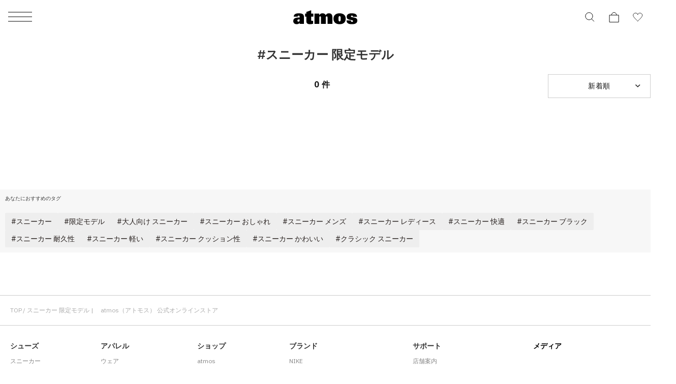

--- FILE ---
content_type: application/javascript
request_url: https://www.atmos-tokyo.com/i2qmqGcbE/BpY72u/oUQ/uYJum0E97kOctS/XCItclc/RhVQMW/I3YhcB
body_size: 180027
content:
(function(){if(typeof Array.prototype.entries!=='function'){Object.defineProperty(Array.prototype,'entries',{value:function(){var index=0;const array=this;return {next:function(){if(index<array.length){return {value:[index,array[index++]],done:false};}else{return {done:true};}},[Symbol.iterator]:function(){return this;}};},writable:true,configurable:true});}}());(function(){rg();drS();jlS();var PA=function CF(j7,B0){'use strict';var Z0=CF;switch(j7){case QZ:{var hL=B0[U6];Tq.push(k7);if(PT(typeof hL,HN()[Sh(ST)].call(null,kL,BM,mF,NW))){var Wh;return Wh=Nr()[xq(DO)].call(null,Q4,UA,st),Tq.pop(),Wh;}var Iq;return Iq=hL[HN()[Sh(TF)].apply(null,[zh,mk,MO,KL])](new (VX[KF()[M4(DO)].apply(null,[br,xL,LW,FO])])(HN()[Sh(Yf)](KA,BF,PO,rR),sF(typeof Nr()[xq(l7)],mh([],[][[]]))?Nr()[xq(mA)].apply(null,[FN,GO,UT]):Nr()[xq(VO)](PO,UT,k7)),PT(typeof cA()[hA(JT)],mh([],[][[]]))?cA()[hA(UT)](kL,AO,CT,lF,m7):cA()[hA(l7)](RM,Nh,VF,FT,nW))[HN()[Sh(TF)].call(null,zh,mk,w4,qf)](new (VX[PT(typeof KF()[M4(Ek)],mh(Nr()[xq(DO)].apply(null,[mA,UA,st]),[][[]]))?KF()[M4(DO)].call(null,br,xL,LW,Tr):KF()[M4(br)](Tr,xR,gT,Hk)])(KF()[M4(UT)](Hr,SF,WL,pf),Nr()[xq(VO)](Uf,UT,k7)),zk()[zq(L4)](LM,NW,xr,t4))[PT(typeof HN()[Sh(AO)],'undefined')?HN()[Sh(TF)](zh,mk,rT,Uf):HN()[Sh(RM)].apply(null,[Ez,w0,lF,hF])](new (VX[KF()[M4(DO)](br,xL,LW,UT)])(Y7()[kq(Mf)].call(null,gh,Uf,w4,nk),Nr()[xq(VO)](lz,UT,k7)),sF(typeof Y7()[kq(PO)],'undefined')?Y7()[kq(UT)](Df,mA,Rq,C0):Y7()[kq(hF)](mR,FO,lF,lh))[HN()[Sh(TF)].call(null,zh,mk,vf,l7)](new (VX[KF()[M4(DO)](br,xL,LW,ck)])(Y7()[kq(mF)](pf,tM,Fj,pD),Nr()[xq(VO)](pf,UT,k7)),sF(typeof Y7()[kq(FN)],'undefined')?Y7()[kq(UT)].call(null,Qw,m2,K8,tH):Y7()[kq(rG)](KG,VO,K2,Jd))[HN()[Sh(TF)](zh,mk,hF,E2(E2({})))](new (VX[KF()[M4(DO)](br,xL,LW,kH)])(Y7()[kq(m2)].apply(null,[S8,E2(E2(Ek)),E2(AO),mN]),Nr()[xq(VO)].apply(null,[Yf,UT,k7])),Y7()[kq(Ip)](R9,w4,FN,Md))[HN()[Sh(TF)](zh,mk,z2,TG)](new (VX[KF()[M4(DO)](br,xL,LW,lF)])(KF()[M4(pG)](Hr,UT,WL,t8),Nr()[xq(VO)](wB,UT,k7)),sF(typeof cA()[hA(br)],'undefined')?cA()[hA(l7)].call(null,N3,IG,F3,dC,z2):cA()[hA(pG)](t4,NW,VB,E2(Ek),Hc))[HN()[Sh(TF)].call(null,zh,mk,m2,Ip)](new (VX[KF()[M4(DO)].call(null,br,xL,LW,Yf)])(HN()[Sh(H3)].call(null,vw,zb,lC,dC),Nr()[xq(VO)].call(null,gT,UT,k7)),Nr()[xq(RG)](E2({}),xU,g7))[sF(typeof HN()[Sh(WC)],mh('',[][[]]))?HN()[Sh(RM)](q3,bU,xU,E2(AO)):HN()[Sh(TF)].call(null,zh,mk,Uf,br)](new (VX[PT(typeof KF()[M4(Hr)],mh([],[][[]]))?KF()[M4(DO)](br,xL,LW,vf):KF()[M4(br)].call(null,Op,QH,Yp,lz)])(Y7()[kq(tM)].apply(null,[MC,wB,RM,IA]),Nr()[xq(VO)](Rd,UT,k7)),Y7()[kq(Rd)].apply(null,[lH,nW,JT,Qw]))[KF()[M4(mA)].call(null,JT,T3,bI,Ek)](QB[JT],FC),Tq.pop(),Iq;}break;case Cg:{Tq.push(SB);try{var QI=Tq.length;var XH=E2({});var WD=mh(VX[HN()[Sh(cn)](EN,GR,Ek,YG)](VX[HN()[Sh(lC)](bA,Kc,UT,Hc)][zk()[zq(BG)](V2,pG,lH,bE)]),GG(VX[HN()[Sh(cn)](EN,GR,NW,E2(AO))](VX[HN()[Sh(lC)].call(null,bA,Kc,mA,E2(AO))][HN()[Sh(rT)].apply(null,[rW,qD,E2(AO),ck])]),AO));WD+=mh(GG(VX[HN()[Sh(cn)].apply(null,[EN,GR,HU,AO])](VX[sF(typeof HN()[Sh(lU)],'undefined')?HN()[Sh(RM)](Hp,xI,pG,P8):HN()[Sh(lC)](bA,Kc,kH,dn)][HN()[Sh(HH)](dM,wB,RG,E2(E2(AO)))]),NW),GG(VX[HN()[Sh(cn)].call(null,EN,GR,lF,Ip)](VX[HN()[Sh(lC)](bA,Kc,m2,W9)][Y7()[kq(Tc)].apply(null,[hp,gT,BG,Rr])]),RM));WD+=mh(GG(VX[HN()[Sh(cn)](EN,GR,E2([]),gT)](VX[HN()[Sh(lC)](bA,Kc,gT,Mf)][PT(typeof Y7()[kq(EI)],mh('',[][[]]))?Y7()[kq(xn)](gT,ck,FT,Hf):Y7()[kq(UT)](gI,JT,K8,Oj)]),QB[RM]),GG(VX[HN()[Sh(cn)](EN,GR,l7,HB)](VX[HN()[Sh(lC)](bA,Kc,HB,BB)][HN()[Sh(n9)](pN,D2,K2,AO)]),QB[BG]));WD+=mh(GG(VX[HN()[Sh(cn)].apply(null,[EN,GR,K2,Q4])](VX[HN()[Sh(lC)](bA,Kc,t8,H3)][zk()[zq(t8)].call(null,BB,dw,Rd,bE)]),br),GG(VX[HN()[Sh(cn)].call(null,EN,GR,mj,Nc)](VX[HN()[Sh(lC)](bA,Kc,RM,hF)][HN()[Sh(z8)](s3,dH,lF,RG)]),QB[t8]));WD+=mh(GG(VX[HN()[Sh(cn)].apply(null,[EN,GR,hF,AO])](VX[HN()[Sh(lC)](bA,Kc,HB,Pd)][Nr()[xq(hF)].call(null,nW,II,XF)]),lC),GG(VX[HN()[Sh(cn)](EN,GR,nW,Ek)](VX[HN()[Sh(lC)].call(null,bA,Kc,m7,ST)][Nr()[xq(mF)](z2,qD,ZO)]),DO));WD+=mh(GG(VX[HN()[Sh(cn)](EN,GR,xU,Ek)](VX[HN()[Sh(lC)].apply(null,[bA,Kc,E2(E2({})),lC])][Nr()[xq(rG)](L4,dC,cO)]),UT),GG(VX[HN()[Sh(cn)].call(null,EN,GR,Rq,HU)](VX[sF(typeof HN()[Sh(JT)],mh([],[][[]]))?HN()[Sh(RM)](wd,PC,MO,ck):HN()[Sh(lC)](bA,Kc,DO,m2)][zk()[zq(LM)].apply(null,[hF,ST,TG,bE])]),pG));WD+=mh(GG(VX[HN()[Sh(cn)](EN,GR,OC,m2)](VX[HN()[Sh(lC)](bA,Kc,dC,E2([]))][Y7()[kq(fd)](IU,K2,SF,X0)]),QB[LM]),GG(VX[HN()[Sh(cn)].apply(null,[EN,GR,vf,YG])](VX[HN()[Sh(lC)](bA,Kc,Ek,NW)][HN()[Sh(OC)].apply(null,[ZW,Rj,n9,E2(Ek)])]),L4));WD+=mh(GG(VX[PT(typeof HN()[Sh(Q4)],mh([],[][[]]))?HN()[Sh(cn)](EN,GR,HB,V2):HN()[Sh(RM)].call(null,r3,tD,E2(E2(AO)),WC)](VX[HN()[Sh(lC)](bA,Kc,rG,R3)][hU()[Xd(t8)](Pd,bE,Z2,f9,JU,pG)]),wU),GG(VX[HN()[Sh(cn)](EN,GR,rG,E2(AO))](VX[HN()[Sh(lC)](bA,Kc,tM,lC)][Nr()[xq(m2)](xU,Yf,Tk)]),QB[tB]));WD+=mh(GG(VX[HN()[Sh(cn)](EN,GR,U2,L4)](VX[HN()[Sh(lC)](bA,Kc,FO,E2({}))][Nr()[xq(Ip)].apply(null,[l7,IH,RL])]),QB[nU]),GG(VX[HN()[Sh(cn)].apply(null,[EN,GR,dC,Rq])](VX[HN()[Sh(lC)].call(null,bA,Kc,HH,NW)][HN()[Sh(qf)](xO,DO,K2,z9)]),QB[PO]));WD+=mh(GG(VX[sF(typeof HN()[Sh(z9)],mh([],[][[]]))?HN()[Sh(RM)](lb,nk,P8,rG):HN()[Sh(cn)].apply(null,[EN,GR,m2,ST])](VX[HN()[Sh(lC)](bA,Kc,JU,U2)][HN()[Sh(FC)](Ck,kp,wU,FO)]),QB[dw]),GG(VX[HN()[Sh(cn)].call(null,EN,GR,JT,RG)](VX[HN()[Sh(lC)](bA,Kc,FN,dw)][HN()[Sh(Fc)](Q7,p2,dC,Hr)]),BG));WD+=mh(GG(VX[HN()[Sh(cn)].apply(null,[EN,GR,K2,HH])](VX[HN()[Sh(lC)].call(null,bA,Kc,Nc,I2)][hU()[Xd(LM)](E2(E2(Ek)),bE,nc,Q4,TG,LM)]),t8),GG(VX[PT(typeof HN()[Sh(Ip)],mh([],[][[]]))?HN()[Sh(cn)].apply(null,[EN,GR,lC,br]):HN()[Sh(RM)](Z9,YD,TG,YB)](VX[HN()[Sh(lC)](bA,Kc,E2(E2(AO)),gT)][Y7()[kq(ZC)](UT,Hr,JU,rh)]),LM));WD+=mh(GG(VX[HN()[Sh(cn)].call(null,EN,GR,w4,mF)](VX[PT(typeof HN()[Sh(I2)],mh('',[][[]]))?HN()[Sh(lC)](bA,Kc,E2(AO),DO):HN()[Sh(RM)](d9,jH,OC,NW)][HN()[Sh(ZH)].apply(null,[Ln,Aw,E2(AO),E2(E2(AO))])]),tB),GG(VX[HN()[Sh(cn)](EN,GR,NW,lC)](VX[HN()[Sh(lC)].apply(null,[bA,Kc,E2(E2({})),DO])][KF()[M4(BG)](LM,lG,bE,P8)]),nU));WD+=mh(GG(VX[HN()[Sh(cn)](EN,GR,lC,Tr)](VX[HN()[Sh(lC)](bA,Kc,dw,RM)][HN()[Sh(Qb)](Dr,Jb,E2(Ek),DO)]),PO),GG(VX[PT(typeof HN()[Sh(K2)],'undefined')?HN()[Sh(cn)].apply(null,[EN,GR,dw,E2(Ek)]):HN()[Sh(RM)].call(null,c2,CU,E2(E2(Ek)),W9)](VX[HN()[Sh(lC)](bA,Kc,YG,E2(E2(Ek)))][Y7()[kq(gb)](C2,YG,E2(E2(Ek)),tR)]),dw));WD+=mh(GG(VX[HN()[Sh(cn)](EN,GR,Ek,VB)](VX[HN()[Sh(lC)].call(null,bA,Kc,BG,TF)][Nr()[xq(tM)](Uf,dw,U7)]),ck),GG(VX[sF(typeof HN()[Sh(dw)],'undefined')?HN()[Sh(RM)](Bw,Wp,vf,Uf):HN()[Sh(cn)](EN,GR,Yf,BB)](VX[HN()[Sh(lC)](bA,Kc,TF,E2([]))][Nr()[xq(Rd)].call(null,VB,NW,lN)]),Uf));WD+=mh(GG(VX[PT(typeof HN()[Sh(MO)],mh('',[][[]]))?HN()[Sh(cn)].call(null,EN,GR,E2(E2(Ek)),w4):HN()[Sh(RM)].apply(null,[Tn,Lj,n9,Mf])](VX[HN()[Sh(lC)](bA,Kc,E2(E2({})),mF)][Nr()[xq(MO)](Nc,f9,Nk)]),K2),GG(VX[PT(typeof HN()[Sh(KL)],mh('',[][[]]))?HN()[Sh(cn)](EN,GR,VB,E2(Ek)):HN()[Sh(RM)](Yw,m8,t8,YG)](VX[HN()[Sh(lC)](bA,Kc,m7,E2([]))][HN()[Sh(q3)].apply(null,[pA,GI,H3,E2(E2([]))])]),dn));WD+=mh(GG(VX[HN()[Sh(cn)](EN,GR,lC,dw)](VX[HN()[Sh(lC)](bA,Kc,LM,TG)][Y7()[kq(UC)].call(null,ZC,nW,Ek,vR)]),VB),GG(VX[PT(typeof HN()[Sh(q3)],'undefined')?HN()[Sh(cn)].apply(null,[EN,GR,Hc,BG]):HN()[Sh(RM)](TF,Z3,HU,wB)](VX[sF(typeof HN()[Sh(rT)],mh([],[][[]]))?HN()[Sh(RM)].apply(null,[MI,Qd,Pd,E2(E2(AO))]):HN()[Sh(lC)](bA,Kc,RM,br)][Y7()[kq(GR)](pC,E2(Ek),Ip,DM)]),PJ[Nr()[xq(Nc)](mA,RG,A0)]()));WD+=mh(mh(GG(VX[HN()[Sh(cn)](EN,GR,gT,E2([]))](VX[Y7()[kq(L4)].call(null,Bb,l7,E2(E2({})),qW)][Nr()[xq(Fj)].apply(null,[MO,EU,nA])]),QB[ck]),GG(VX[HN()[Sh(cn)](EN,GR,w4,pf)](VX[HN()[Sh(lC)](bA,Kc,Tr,E2(E2({})))][Y7()[kq(QR)](Ac,H3,JU,Ah)]),KL)),GG(VX[HN()[Sh(cn)].apply(null,[EN,GR,WC,l7])](VX[PT(typeof HN()[Sh(W9)],'undefined')?HN()[Sh(lC)](bA,Kc,OC,gT):HN()[Sh(RM)](Ep,Lj,HU,lC)][Nr()[xq(Tr)](p2,CT,Pp)]),BB));var gc;return gc=WD[Nr()[xq(vf)](Mf,MO,cz)](),Tq.pop(),gc;}catch(OB){Tq.splice(X8(QI,AO),Infinity,SB);var sH;return sH=Y7()[kq(Hr)].call(null,vD,qf,E2({}),qU),Tq.pop(),sH;}Tq.pop();}break;case xl:{var Ob=B0[U6];var qd=B0[Ft];Tq.push(lG);if(E2(HD(Ob,qd))){throw new (VX[Y7()[kq(dw)].apply(null,[zn,BG,Hk,tk])])(Nr()[xq(Hk)].apply(null,[l7,v8,bH]));}Tq.pop();}break;case V1:{var kB;Tq.push(MU);return kB=new (VX[Nr()[xq(Yf)](E2({}),gp,BA)])()[HN()[Sh(rG)](Cz,Df,UT,E2(Ek))](),Tq.pop(),kB;}break;case F5:{Tq.push(k2);var mn;return mn=VX[PT(typeof HN()[Sh(vf)],mh('',[][[]]))?HN()[Sh(mF)](TO,xU,VO,E2(E2({}))):HN()[Sh(RM)].call(null,Rj,R3,rT,E2([]))][Y7()[kq(Hk)](Df,mA,K8,OT)],Tq.pop(),mn;}break;case bP:{var X2=B0[U6];var Jp=B0[Ft];Tq.push(PO);var zU=Jp[Nr()[xq(Qb)].apply(null,[E2({}),fC,W2])];var kd=Jp[sF(typeof Nr()[xq(HU)],mh([],[][[]]))?Nr()[xq(mA)](W9,vj,tC):Nr()[xq(q3)](JU,mR,VU)];var x3=Jp[PT(typeof Y7()[kq(Uw)],mh('',[][[]]))?Y7()[kq(GI)].apply(null,[kj,ZG,wU,Cb]):Y7()[kq(UT)](Dn,I2,gT,C0)];var MB=Jp[Nr()[xq(Tc)].call(null,DO,BF,XB)];var Vn=Jp[HN()[Sh(WU)].call(null,Nc,j2,K8,m7)];var M8=Jp[zk()[zq(Uf)].apply(null,[nU,pG,pf,bb])];var Fb=Jp[cA()[hA(R3)].apply(null,[CT,NW,lj,BG,Ek])];var Sj=Jp[Nr()[xq(xn)].call(null,mF,TG,gp)];var Ib;return Ib=Nr()[xq(DO)](E2([]),UA,Dp)[Nr()[xq(ck)].apply(null,[xU,N8,TH])](X2)[PT(typeof Nr()[xq(Q4)],'undefined')?Nr()[xq(ck)](K8,N8,TH):Nr()[xq(mA)](ZG,Dd,R2)](zU,Y7()[kq(ZH)].apply(null,[tU,Ek,lF,zp]))[sF(typeof Nr()[xq(bB)],'undefined')?Nr()[xq(mA)].apply(null,[Ip,CB,Bn]):Nr()[xq(ck)].apply(null,[qf,N8,TH])](kd,sF(typeof Y7()[kq(NW)],mh('',[][[]]))?Y7()[kq(UT)](g2,t8,n9,Gw):Y7()[kq(ZH)].call(null,tU,Uf,tM,zp))[Nr()[xq(ck)](TG,N8,TH)](x3,Y7()[kq(ZH)](tU,m7,P8,zp))[Nr()[xq(ck)](MO,N8,TH)](MB,Y7()[kq(ZH)].call(null,tU,hF,VB,zp))[Nr()[xq(ck)].call(null,E2(Ek),N8,TH)](Vn,Y7()[kq(ZH)](tU,E2(Ek),E2(E2(AO)),zp))[Nr()[xq(ck)].call(null,L4,N8,TH)](M8,Y7()[kq(ZH)].apply(null,[tU,mj,K8,zp]))[Nr()[xq(ck)](FN,N8,TH)](Fb,Y7()[kq(ZH)](tU,E2(E2({})),R3,zp))[Nr()[xq(ck)](bB,N8,TH)](Sj,HN()[Sh(PO)](GI,fD,ZG,K2)),Tq.pop(),Ib;}break;case ZJ:{Tq.push(A8);var hw;return hw=sF(typeof VX[HN()[Sh(lC)].call(null,SL,Kc,VB,dw)][Nr()[xq(Mf)](pG,ZG,IF)],sF(typeof HN()[Sh(WC)],mh('',[][[]]))?HN()[Sh(RM)](HC,h8,OC,E2(E2(AO))):HN()[Sh(FN)].call(null,K7,jG,ZG,Ip))||sF(typeof VX[HN()[Sh(lC)].call(null,SL,Kc,lz,E2(E2({})))][KF()[M4(R3)](t8,Yf,nr,Hk)],HN()[Sh(FN)].apply(null,[K7,jG,Rq,pf]))||sF(typeof VX[HN()[Sh(lC)](SL,Kc,E2(E2(AO)),lU)][HN()[Sh(gT)](GW,cI,m7,m2)],HN()[Sh(FN)].apply(null,[K7,jG,KL,E2(E2(AO))])),Tq.pop(),hw;}break;case fl:{var kw=B0[U6];var YC=B0[Ft];Tq.push(Mf);if(T8(typeof VX[sF(typeof Y7()[kq(ST)],'undefined')?Y7()[kq(UT)](CH,Hr,L4,vD):Y7()[kq(L4)].call(null,Bb,E2([]),HH,sD)][HN()[Sh(ZC)](fC,CT,E2(AO),UT)],sF(typeof zk()[zq(pG)],mh(Nr()[xq(DO)].apply(null,[E2(Ek),UA,pR]),[][[]]))?zk()[zq(AO)](Hk,EB,Kb,mB):zk()[zq(RM)](br,DO,wU,Bb))){VX[Y7()[kq(L4)].call(null,Bb,mj,wB,sD)][HN()[Sh(ZC)](fC,CT,dn,E2(AO))]=Nr()[xq(DO)](z2,UA,pR)[Nr()[xq(ck)].apply(null,[E2(AO),N8,QD])](kw,HN()[Sh(LM)](Zd,qf,E2([]),YG))[Nr()[xq(ck)].apply(null,[E2([]),N8,QD])](YC,sF(typeof Y7()[kq(w4)],mh([],[][[]]))?Y7()[kq(UT)](Rb,ST,E2(E2({})),Nw):Y7()[kq(mR)](Ek,K8,xU,FB));}Tq.pop();}break;case PE:{Tq.push(PD);var LG=Y7()[kq(CT)](IH,tB,MO,SD);var Vd=hU()[Xd(ck)](NW,kn,EU,w4,rT,VO);for(var pj=QB[JT];SC(pj,DU);pj++)LG+=Vd[HN()[Sh(JT)](J7,Fj,cn,VB)](VX[sF(typeof Y7()[kq(K2)],mh([],[][[]]))?Y7()[kq(UT)](tn,E2(E2({})),cn,cc):Y7()[kq(l7)](BM,lz,YG,fT)][Y7()[kq(MO)].apply(null,[DO,tM,Ek,Kd])](jD(VX[sF(typeof Y7()[kq(FT)],mh([],[][[]]))?Y7()[kq(UT)](D3,UT,mF,FU):Y7()[kq(l7)].apply(null,[BM,YG,E2({}),fT])][HN()[Sh(z2)].call(null,YA,mF,DO,Rd)](),Vd[Y7()[kq(Ek)](EB,Nc,E2([]),H4)])));var k9;return Tq.pop(),k9=LG,k9;}break;case Yl:{var EH=E2([]);Tq.push(Cw);try{var jb=Tq.length;var Pj=E2([]);if(VX[HN()[Sh(lC)](rn,Kc,n9,pf)][Y7()[kq(Qb)].apply(null,[UD,ST,gT,w2])]){VX[HN()[Sh(lC)](rn,Kc,w4,E2(E2(Ek)))][Y7()[kq(Qb)](UD,l7,H3,w2)][hU()[Xd(PO)](PO,RB,CH,Ip,AO,mA)](Y7()[kq(rU)].call(null,lj,RG,l7,Jj),KF()[M4(PO)](Hr,N3,RU,UU));VX[HN()[Sh(lC)](rn,Kc,nW,E2(Ek))][Y7()[kq(Qb)](UD,E2(E2(AO)),U2,w2)][HN()[Sh(Aw)].apply(null,[cp,DC,JU,dC])](Y7()[kq(rU)].call(null,lj,E2([]),m2,Jj));EH=E2(U6);}}catch(Db){Tq.splice(X8(jb,AO),Infinity,Cw);}var vp;return Tq.pop(),vp=EH,vp;}break;case CP:{Tq.push(sB);var q2;return q2=E2(E2(VX[sF(typeof HN()[Sh(EI)],mh([],[][[]]))?HN()[Sh(RM)](J3,c2,m2,lC):HN()[Sh(lC)](Vb,Kc,l7,E2(E2({})))][sF(typeof Y7()[kq(EI)],mh('',[][[]]))?Y7()[kq(UT)].call(null,Zj,H3,LM,D9):Y7()[kq(q3)].apply(null,[UA,E2([]),R3,t4])])),Tq.pop(),q2;}break;case OX:{Tq.push(f2);var ZB=[Y7()[kq(rT)].call(null,Kc,E2({}),z8,E3),KF()[M4(P8)].call(null,P8,lI,E8,rG),sF(typeof Y7()[kq(UU)],mh('',[][[]]))?Y7()[kq(UT)].call(null,PO,E2(AO),E2([]),Mn):Y7()[kq(HH)](LM,WC,rT,xI),Y7()[kq(n9)](N9,L4,E2(AO),bh),HN()[Sh(tM)](Y2,gj,E2(E2([])),E2({})),PT(typeof HN()[Sh(Hk)],mh([],[][[]]))?HN()[Sh(Rd)](bD,R3,f9,FT):HN()[Sh(RM)].apply(null,[z2,Qj,Yf,mA]),Y7()[kq(z8)].apply(null,[mI,U2,I2,Vb]),zk()[zq(ST)](BB,FN,dC,xd),KF()[M4(ST)](L4,V2,mU,DO),cA()[hA(L4)].apply(null,[kC,l7,kj,K2,wU]),PT(typeof HN()[Sh(kH)],mh([],[][[]]))?HN()[Sh(MO)](lb,br,Rd,Nc):HN()[Sh(RM)].apply(null,[vG,HR,Hc,E2([])]),cA()[hA(wU)](T9,FN,DI,E2(Ek),HU),cA()[hA(P8)](LH,dw,C3,DO,lF),PT(typeof Y7()[kq(BB)],mh('',[][[]]))?Y7()[kq(OC)](Lc,E2(Ek),E2(E2({})),HR):Y7()[kq(UT)](YG,PO,E2(E2({})),vI),zk()[zq(FN)].apply(null,[Yf,nU,OG,FD]),KF()[M4(FN)](L4,Vp,fU,rR),Y7()[kq(qf)](S2,lU,z2,XF),PT(typeof Y7()[kq(KL)],mh('',[][[]]))?Y7()[kq(FC)].call(null,kp,Nc,Pd,P6):Y7()[kq(UT)](wG,nU,HH,kU),sF(typeof Y7()[kq(HU)],mh('',[][[]]))?Y7()[kq(UT)].call(null,Qp,MO,TF,Dw):Y7()[kq(Fc)](Ab,W9,U2,sL),HN()[Sh(Nc)](g3,FH,HB,rT),HN()[Sh(Fj)](Jn,ZC,ck,Hk),Nr()[xq(FT)](rR,H3,YF),HN()[Sh(Tr)](Qw,s2,bB,I2),Nr()[xq(bB)].apply(null,[Hk,rj,zz]),HN()[Sh(Hk)].apply(null,[jR,Yn,E2(AO),p2]),cA()[hA(ST)].call(null,KI,tB,P9,LM,p2),hU()[Xd(BG)].apply(null,[BB,c9,cU,HU,t8,BG])];if(tw(typeof VX[KF()[M4(wU)](DO,Ez,Ed,wU)][HN()[Sh(YB)](fX,S8,f9,Q4)],sF(typeof zk()[zq(ST)],mh([],[][[]]))?zk()[zq(AO)].apply(null,[UU,bC,ID,Q2]):zk()[zq(RM)].apply(null,[kH,DO,wU,c3]))){var lp;return Tq.pop(),lp=null,lp;}var pU=ZB[Y7()[kq(Ek)].apply(null,[EB,Hc,Nc,nf])];var XG=Nr()[xq(DO)](E2(E2([])),UA,Cd);for(var Fp=Ek;SC(Fp,pU);Fp++){var xB=ZB[Fp];if(PT(VX[KF()[M4(wU)](DO,Ez,Ed,RM)][PT(typeof HN()[Sh(qf)],'undefined')?HN()[Sh(YB)].call(null,fX,S8,E2(E2([])),Ip):HN()[Sh(RM)](BI,nj,mA,E2(E2(AO)))][xB],undefined)){XG=Nr()[xq(DO)](E2({}),UA,Cd)[Nr()[xq(ck)].call(null,pG,N8,XM)](XG,Y7()[kq(ZH)](tU,TG,Pd,dk))[Nr()[xq(ck)].apply(null,[PO,N8,XM])](Fp);}}var qn;return Tq.pop(),qn=XG,qn;}break;case Ml:{var cC=B0[U6];var nn=B0[Ft];Tq.push(vc);var Fn;var TI;var nD;var UB;var gD=PT(typeof Y7()[kq(l7)],mh('',[][[]]))?Y7()[kq(KL)](DD,HU,dn,c0):Y7()[kq(UT)](K9,hF,W9,H9);var Zp=cC[hU()[Xd(RM)].call(null,wU,VG,JB,Tr,Pd,JT)](gD);for(UB=QB[JT];SC(UB,Zp[Y7()[kq(Ek)](EB,z2,w4,bJ)]);UB++){Fn=jd(n3(gn(nn,lC),QB[br]),Zp[sF(typeof Y7()[kq(VB)],'undefined')?Y7()[kq(UT)](Y9,R3,ST,GD):Y7()[kq(Ek)].call(null,EB,H3,FT,bJ)]);nn*=QB[mA];nn&=QB[lC];nn+=QB[UT];nn&=QB[DO];TI=jd(n3(gn(nn,lC),QB[br]),Zp[PT(typeof Y7()[kq(P8)],mh([],[][[]]))?Y7()[kq(Ek)](EB,E2(E2({})),E2(AO),bJ):Y7()[kq(UT)](Ed,tM,JT,Yc)]);nn*=QB[mA];nn&=QB[lC];nn+=QB[UT];nn&=QB[DO];nD=Zp[Fn];Zp[Fn]=Zp[TI];Zp[TI]=nD;}var Rw;return Rw=Zp[HN()[Sh(tB)](Ir,lG,V2,E2(AO))](gD),Tq.pop(),Rw;}break;case Yt:{var zd=B0[U6];var I3=B0[Ft];var wC;Tq.push(FH);return wC=mh(VX[PT(typeof Y7()[kq(JU)],'undefined')?Y7()[kq(l7)](BM,lU,E2(E2([])),Yd):Y7()[kq(UT)](bj,z2,R3,V3)][sF(typeof Y7()[kq(HU)],mh([],[][[]]))?Y7()[kq(UT)](xc,RG,E2({}),wR):Y7()[kq(MO)](DO,Mf,E2(E2(Ek)),AC)](jD(VX[Y7()[kq(l7)](BM,f9,nU,Yd)][HN()[Sh(z2)].apply(null,[PL,mF,E2(AO),E2(E2(AO))])](),mh(X8(I3,zd),QB[AO]))),zd),Tq.pop(),wC;}break;case cs:{var TD=B0[U6];Tq.push(wB);try{var XD=Tq.length;var zD=E2({});if(sF(TD[KF()[M4(wU)](DO,Ez,Mw,UU)][Y7()[kq(Xc)](PO,qf,Hk,b0)],undefined)){var AU;return AU=HN()[Sh(Tc)].apply(null,[hp,MC,K2,MO]),Tq.pop(),AU;}if(sF(TD[KF()[M4(wU)](DO,Ez,Mw,kH)][Y7()[kq(Xc)].call(null,PO,w4,PO,b0)],E2({}))){var hC;return hC=Y7()[kq(Hr)](vD,bB,K8,Ip),Tq.pop(),hC;}var r9;return r9=HN()[Sh(AO)].call(null,dD,w4,n9,HU),Tq.pop(),r9;}catch(Uc){Tq.splice(X8(XD,AO),Infinity,wB);var fH;return fH=HN()[Sh(xn)](Vf,KL,pf,E2(E2({}))),Tq.pop(),fH;}Tq.pop();}break;case bl:{Tq.push(YH);try{var cG=Tq.length;var IR=E2({});var q8;return q8=E2(E2(VX[HN()[Sh(lC)](gL,Kc,nU,Q4)][Y7()[kq(Qb)].apply(null,[UD,E2(AO),NW,Eh])])),Tq.pop(),q8;}catch(tp){Tq.splice(X8(cG,AO),Infinity,YH);var OD;return Tq.pop(),OD=E2(Ft),OD;}Tq.pop();}break;case NP:{Tq.push(TC);try{var t3=Tq.length;var wc=E2([]);var Sw;return Sw=E2(E2(VX[HN()[Sh(lC)].apply(null,[M7,Kc,W9,E2(Ek)])][zk()[zq(R3)](LM,wU,QR,cB)])),Tq.pop(),Sw;}catch(Sc){Tq.splice(X8(t3,AO),Infinity,TC);var Gb;return Tq.pop(),Gb=E2([]),Gb;}Tq.pop();}break;case gt:{var x9=B0[U6];Tq.push(rI);var bn=new (VX[Nr()[xq(Q4)](m2,j3,jt)])();var Rp=bn[Y7()[kq(Tr)].apply(null,[z3,vf,H3,X4])](x9);var zG=Nr()[xq(DO)](HU,UA,q0);Rp[sF(typeof Y7()[kq(bB)],mh([],[][[]]))?Y7()[kq(UT)](BC,bB,DO,VC):Y7()[kq(rR)](Wj,Nc,E2(E2([])),Rz)](function(TB){Tq.push(Vb);zG+=VX[Y7()[kq(DO)](NI,AO,Q4,Pr)][Y7()[kq(YG)].call(null,mG,E2(E2(Ek)),PO,vh)](TB);Tq.pop();});var J9;return J9=VX[Y7()[kq(Uf)].call(null,Yf,E2([]),z8,Vb)](zG),Tq.pop(),J9;}break;}};var F9=function UR(np,NC){'use strict';var g8=UR;switch(np){case Q5:{var lw=function(Cc,fG){Tq.push(f8);if(E2(sj)){for(var rc=Ek;SC(rc,Aw);++rc){if(SC(rc,pf)||sF(rc,Pd)||sF(rc,BB)||sF(rc,gT)){OH[rc]=Id(AO);}else{OH[rc]=sj[Y7()[kq(Ek)](EB,YB,Rd,rq)];sj+=VX[Y7()[kq(DO)].call(null,NI,E2(E2(AO)),m7,gz)][sF(typeof Y7()[kq(P8)],mh('',[][[]]))?Y7()[kq(UT)](fB,E2(E2([])),V2,hD):Y7()[kq(YG)](mG,Ek,p2,m8)](rc);}}}var A3=Nr()[xq(DO)](E2(E2(Ek)),UA,r8);for(var An=Ek;SC(An,Cc[Y7()[kq(Ek)].call(null,EB,E2({}),TG,rq)]);An++){var ZI=Cc[sF(typeof HN()[Sh(lC)],mh('',[][[]]))?HN()[Sh(RM)](xD,sp,qf,wU):HN()[Sh(JT)](DA,Fj,E2(E2([])),Nc)](An);var Ub=n3(gn(fG,QB[NW]),QB[br]);fG*=QB[mA];fG&=QB[lC];fG+=PJ[KF()[M4(Hr)](DO,In,Cn,W9)]();fG&=QB[DO];var MG=OH[Cc[sF(typeof Y7()[kq(PO)],'undefined')?Y7()[kq(UT)](Y8,hF,hF,MD):Y7()[kq(VB)].apply(null,[K8,WC,E2(E2([])),Ih])](An)];if(sF(typeof ZI[Y7()[kq(pf)].apply(null,[L2,dw,ST,tX])],HN()[Sh(FN)](SO,jG,SF,lz))){var nw=ZI[Y7()[kq(pf)].call(null,L2,E2(Ek),lU,tX)](QB[JT]);if(M3(nw,pf)&&SC(nw,Aw)){MG=OH[nw];}}if(M3(MG,Ek)){var wH=jd(Ub,sj[PT(typeof Y7()[kq(dw)],mh([],[][[]]))?Y7()[kq(Ek)](EB,TG,E2(E2({})),rq):Y7()[kq(UT)](tC,RM,FN,PO)]);MG+=wH;MG%=sj[Y7()[kq(Ek)].call(null,EB,E2([]),E2(E2({})),rq)];ZI=sj[MG];}A3+=ZI;}var vb;return Tq.pop(),vb=A3,vb;};var YU=function(AH){var rH=[0x428a2f98,0x71374491,0xb5c0fbcf,0xe9b5dba5,0x3956c25b,0x59f111f1,0x923f82a4,0xab1c5ed5,0xd807aa98,0x12835b01,0x243185be,0x550c7dc3,0x72be5d74,0x80deb1fe,0x9bdc06a7,0xc19bf174,0xe49b69c1,0xefbe4786,0x0fc19dc6,0x240ca1cc,0x2de92c6f,0x4a7484aa,0x5cb0a9dc,0x76f988da,0x983e5152,0xa831c66d,0xb00327c8,0xbf597fc7,0xc6e00bf3,0xd5a79147,0x06ca6351,0x14292967,0x27b70a85,0x2e1b2138,0x4d2c6dfc,0x53380d13,0x650a7354,0x766a0abb,0x81c2c92e,0x92722c85,0xa2bfe8a1,0xa81a664b,0xc24b8b70,0xc76c51a3,0xd192e819,0xd6990624,0xf40e3585,0x106aa070,0x19a4c116,0x1e376c08,0x2748774c,0x34b0bcb5,0x391c0cb3,0x4ed8aa4a,0x5b9cca4f,0x682e6ff3,0x748f82ee,0x78a5636f,0x84c87814,0x8cc70208,0x90befffa,0xa4506ceb,0xbef9a3f7,0xc67178f2];var pH=0x6a09e667;var B3=0xbb67ae85;var cb=0x3c6ef372;var s9=0xa54ff53a;var jc=0x510e527f;var gU=0x9b05688c;var Od=0x1f83d9ab;var vB=0x5be0cd19;var mH=Xb(AH);var GC=mH["length"]*8;mH+=VX["String"]["fromCharCode"](0x80);var Eb=mH["length"]/4+2;var PG=VX["Math"]["ceil"](Eb/16);var jp=new (VX["Array"])(PG);for(var Kn=0;Kn<PG;Kn++){jp[Kn]=new (VX["Array"])(16);for(var dU=0;dU<16;dU++){jp[Kn][dU]=mH["charCodeAt"](Kn*64+dU*4)<<24|mH["charCodeAt"](Kn*64+dU*4+1)<<16|mH["charCodeAt"](Kn*64+dU*4+2)<<8|mH["charCodeAt"](Kn*64+dU*4+3)<<0;}}var gH=GC/VX["Math"]["pow"](2,32);jp[PG-1][14]=VX["Math"]["floor"](gH);jp[PG-1][15]=GC;for(var Bd=0;Bd<PG;Bd++){var md=new (VX["Array"])(64);var RI=pH;var w9=B3;var p3=cb;var XU=s9;var xj=jc;var Un=gU;var kG=Od;var V9=vB;for(var Mp=0;Mp<64;Mp++){var On=void 0,G9=void 0,kD=void 0,Gn=void 0,rb=void 0,Pw=void 0;if(Mp<16)md[Mp]=jp[Bd][Mp];else{On=WH(md[Mp-15],7)^WH(md[Mp-15],18)^md[Mp-15]>>>3;G9=WH(md[Mp-2],17)^WH(md[Mp-2],19)^md[Mp-2]>>>10;md[Mp]=md[Mp-16]+On+md[Mp-7]+G9;}G9=WH(xj,6)^WH(xj,11)^WH(xj,25);kD=xj&Un^~xj&kG;Gn=V9+G9+kD+rH[Mp]+md[Mp];On=WH(RI,2)^WH(RI,13)^WH(RI,22);rb=RI&w9^RI&p3^w9&p3;Pw=On+rb;V9=kG;kG=Un;Un=xj;xj=XU+Gn>>>0;XU=p3;p3=w9;w9=RI;RI=Gn+Pw>>>0;}pH=pH+RI;B3=B3+w9;cb=cb+p3;s9=s9+XU;jc=jc+xj;gU=gU+Un;Od=Od+kG;vB=vB+V9;}return [pH>>24&0xff,pH>>16&0xff,pH>>8&0xff,pH&0xff,B3>>24&0xff,B3>>16&0xff,B3>>8&0xff,B3&0xff,cb>>24&0xff,cb>>16&0xff,cb>>8&0xff,cb&0xff,s9>>24&0xff,s9>>16&0xff,s9>>8&0xff,s9&0xff,jc>>24&0xff,jc>>16&0xff,jc>>8&0xff,jc&0xff,gU>>24&0xff,gU>>16&0xff,gU>>8&0xff,gU&0xff,Od>>24&0xff,Od>>16&0xff,Od>>8&0xff,Od&0xff,vB>>24&0xff,vB>>16&0xff,vB>>8&0xff,vB&0xff];};var rw=function(){var Iw=cw();var dB=-1;if(Iw["indexOf"]('Trident/7.0')>-1)dB=11;else if(Iw["indexOf"]('Trident/6.0')>-1)dB=10;else if(Iw["indexOf"]('Trident/5.0')>-1)dB=9;else dB=0;return dB>=9;};var EC=function(){var Hw=kI();var sb=VX["Object"]["prototype"]["hasOwnProperty"].call(VX["Navigator"]["prototype"],'mediaDevices');var Qc=VX["Object"]["prototype"]["hasOwnProperty"].call(VX["Navigator"]["prototype"],'serviceWorker');var Mc=! !VX["window"]["browser"];var vH=typeof VX["ServiceWorker"]==='function';var fb=typeof VX["ServiceWorkerContainer"]==='function';var Gd=typeof VX["frames"]["ServiceWorkerRegistration"]==='function';var OI=VX["window"]["location"]&&VX["window"]["location"]["protocol"]==='http:';var Ud=Hw&&(!sb||!Qc||!vH||!Mc||!fb||!Gd)&&!OI;return Ud;};var kI=function(){var sw=cw();var Nd=/(iPhone|iPad).*AppleWebKit(?!.*(Version|CriOS))/i["test"](sw);var VD=VX["navigator"]["platform"]==='MacIntel'&&VX["navigator"]["maxTouchPoints"]>1&&/(Safari)/["test"](sw)&&!VX["window"]["MSStream"]&&typeof VX["navigator"]["standalone"]!=='undefined';return Nd||VD;};var Z8=function(dp){var Bc=VX["Math"]["floor"](VX["Math"]["random"]()*100000+10000);var Ww=VX["String"](dp*Bc);var PB=0;var Vw=[];var N2=Ww["length"]>=18?true:false;while(Vw["length"]<6){Vw["push"](VX["parseInt"](Ww["slice"](PB,PB+2),10));PB=N2?PB+3:PB+2;}var VI=B9(Vw);return [Bc,VI];};var nB=function(r2){if(r2===null||r2===undefined){return 0;}var GU=function Hj(KU){return r2["toLowerCase"]()["includes"](KU["toLowerCase"]());};var Wb=0;(h9&&h9["fields"]||[])["some"](function(mw){var bp=mw["type"];var bd=mw["labels"];if(bd["some"](GU)){Wb=NG[bp];if(mw["extensions"]&&mw["extensions"]["labels"]&&mw["extensions"]["labels"]["some"](function(J2){return r2["toLowerCase"]()["includes"](J2["toLowerCase"]());})){Wb=NG[mw["extensions"]["type"]];}return true;}return false;});return Wb;};var Nj=function(wI){if(wI===undefined||wI==null){return false;}var F2=function Ec(qH){return wI["toLowerCase"]()===qH["toLowerCase"]();};return G2["some"](F2);};var pp=function(Lp){try{var Dj=new (VX["Set"])(VX["Object"]["values"](NG));return Lp["split"](';')["some"](function(sC){var Pc=sC["split"](',');var W3=VX["Number"](Pc[Pc["length"]-1]);return Dj["has"](W3);});}catch(Gj){return false;}};var nG=function(Mj){var RH='';var Mb=0;if(Mj==null||VX["document"]["activeElement"]==null){return Sp(NP,["elementFullId",RH,"elementIdType",Mb]);}var x8=['id','name','for','placeholder','aria-label','aria-labelledby'];x8["forEach"](function(Ad){if(!Mj["hasAttribute"](Ad)||RH!==''&&Mb!==0){return;}var UH=Mj["getAttribute"](Ad);if(RH===''&&(UH!==null||UH!==undefined)){RH=UH;}if(Mb===0){Mb=nB(UH);}});return Sp(NP,["elementFullId",RH,"elementIdType",Mb]);};var gC=function(hn){var Ew;if(hn==null){Ew=VX["document"]["activeElement"];}else Ew=hn;if(VX["document"]["activeElement"]==null)return -1;var qp=Ew["getAttribute"]('name');if(qp==null){var KH=Ew["getAttribute"]('id');if(KH==null)return -1;else return Hb(KH);}return Hb(qp);};var PH=function(UI){var Sn=-1;var zj=[];if(! !UI&&typeof UI==='string'&&UI["length"]>0){var Rn=UI["split"](';');if(Rn["length"]>1&&Rn[Rn["length"]-1]===''){Rn["pop"]();}Sn=VX["Math"]["floor"](VX["Math"]["random"]()*Rn["length"]);var xw=Rn[Sn]["split"](',');for(var Kw in xw){if(!VX["isNaN"](xw[Kw])&&!VX["isNaN"](VX["parseInt"](xw[Kw],10))){zj["push"](xw[Kw]);}}}else{var X9=VX["String"](Tj(1,5));var CC='1';var l8=VX["String"](Tj(20,70));var Dc=VX["String"](Tj(100,300));var Ic=VX["String"](Tj(100,300));zj=[X9,CC,l8,Dc,Ic];}return [Sn,zj];};var vU=function(Tb,JG){var wD=typeof Tb==='string'&&Tb["length"]>0;var mC=!VX["isNaN"](JG)&&(VX["Number"](JG)===-1||b3()<VX["Number"](JG));if(!(wD&&mC)){return false;}var Tw='^([a-fA-F0-9]{31,32})$';return Tb["search"](Tw)!==-1;};var tb=function(dc,KD,gB){var AI;do{AI=PA(Yt,[dc,KD]);}while(sF(jd(AI,gB),Ek));return AI;};var Nn=function(Zb){var LI=kI(Zb);Tq.push(vj);var sn=VX[PT(typeof Nr()[xq(Hc)],mh('',[][[]]))?Nr()[xq(P8)].call(null,lF,kH,Zj):Nr()[xq(mA)](mF,Vc,vC)][PT(typeof HN()[Sh(FO)],mh([],[][[]]))?HN()[Sh(br)](CD,gb,rT,xU):HN()[Sh(RM)](kL,Wc,ST,SF)][PT(typeof zk()[zq(ST)],mh(Nr()[xq(DO)](E2(E2([])),UA,qw),[][[]]))?zk()[zq(JT)](R3,wU,S8,Kp):zk()[zq(AO)](rT,Ej,mR,VH)].call(VX[Nr()[xq(Hc)].apply(null,[f9,Rq,cc])][HN()[Sh(br)](CD,gb,mA,JT)],HN()[Sh(FT)](ZU,bw,E2([]),E2({})));var Uj=VX[Nr()[xq(P8)](E2(E2(Ek)),kH,Zj)][HN()[Sh(br)](CD,gb,z2,dn)][zk()[zq(JT)](p2,wU,S8,Kp)].call(VX[PT(typeof Nr()[xq(K8)],'undefined')?Nr()[xq(Hc)](E2(E2({})),Rq,cc):Nr()[xq(mA)].call(null,Hc,S3,CT)][HN()[Sh(br)](CD,gb,FT,JT)],Nr()[xq(EI)](Yf,V2,w7));var hB=E2(E2(VX[HN()[Sh(lC)](QG,Kc,E2(E2({})),JU)][HN()[Sh(bB)].apply(null,[EF,pB,TG,TF])]));var CI=sF(typeof VX[HN()[Sh(Mf)].apply(null,[z0,UC,U2,Nc])],HN()[Sh(FN)](dz,jG,E2(Ek),Fj));var jU=sF(typeof VX[HN()[Sh(hF)](CW,m2,Mf,gT)],HN()[Sh(FN)](dz,jG,Tr,FT));var XI=sF(typeof VX[Nr()[xq(f9)](bB,wd,GB)][Y7()[kq(Nc)](FO,JT,BB,SU)],PT(typeof HN()[Sh(mA)],mh('',[][[]]))?HN()[Sh(FN)].call(null,dz,jG,E2(E2(Ek)),E2({})):HN()[Sh(RM)](lB,QC,NW,FO));var qc=VX[HN()[Sh(lC)](QG,Kc,z8,wU)][sF(typeof HN()[Sh(L4)],mh('',[][[]]))?HN()[Sh(RM)](rp,RC,E2(E2({})),K2):HN()[Sh(mF)](sK,xU,E2({}),E2({}))]&&sF(VX[HN()[Sh(lC)](QG,Kc,EI,R3)][HN()[Sh(mF)](sK,xU,E2(Ek),bB)][KF()[M4(L4)].apply(null,[lC,tG,zC,Fj])],Y7()[kq(Fj)](JH,E2(Ek),wB,AN));var Tp=LI&&(E2(sn)||E2(Uj)||E2(CI)||E2(hB)||E2(jU)||E2(XI))&&E2(qc);var hH;return Tq.pop(),hH=Tp,hH;};var m3=function(xH){Tq.push(FO);var Np;return Np=jj()[HN()[Sh(VO)].apply(null,[z2,dI,FO,p2])](function pw(S9){Tq.push(Nb);while(AO)switch(S9[HN()[Sh(EI)](P7,z9,Ip,E2(E2(Ek)))]=S9[PT(typeof Y7()[kq(bB)],mh('',[][[]]))?Y7()[kq(kH)].apply(null,[qD,E2(E2(AO)),z9,jL]):Y7()[kq(UT)].apply(null,[kb,E2(AO),P8,Sb])]){case Ek:if(Bj(Nr()[xq(dC)](YB,Xn,sA),VX[KF()[M4(wU)](DO,Ez,M7,ST)])){S9[Y7()[kq(kH)].apply(null,[qD,UU,E2(Ek),jL])]=QB[Hr];break;}{var P3;return P3=S9[HN()[Sh(kH)].apply(null,[CM,qj,tB,tM])](HN()[Sh(lU)].apply(null,[f7,KG,ck,V2]),null),Tq.pop(),P3;}case NW:{var EG;return EG=S9[HN()[Sh(kH)](CM,qj,BG,EI)](HN()[Sh(lU)].call(null,f7,KG,Fj,DO),VX[KF()[M4(wU)].apply(null,[DO,Ez,M7,Uf])][Nr()[xq(dC)].call(null,JT,Xn,sA)][Nr()[xq(p2)].call(null,E2(E2(AO)),dH,Ef)](xH)),Tq.pop(),EG;}case RM:case HN()[Sh(p2)].apply(null,[Zq,JU,EI,z2]):{var fw;return fw=S9[Nr()[xq(rR)](MO,fd,rO)](),Tq.pop(),fw;}}Tq.pop();},null,null,null,VX[HN()[Sh(RG)].apply(null,[zI,jI,E2([]),t8])]),Tq.pop(),Np;};var hd=function(){if(E2(E2(U6))){}else if(E2(E2(U6))){}else if(E2({})){}else if(E2(U6)){return function j9(sd){Tq.push(Zj);var G3=VX[PT(typeof Y7()[kq(nW)],mh([],[][[]]))?Y7()[kq(Uf)].call(null,Yf,m2,AO,Sd):Y7()[kq(UT)](Q9,E2([]),E2(E2({})),CH)](cw());var bc=VX[Y7()[kq(Uf)](Yf,U2,z8,Sd)](sd[Nr()[xq(TF)](rT,pf,gd)]);var qC;return qC=HG(mh(G3,bc))[Nr()[xq(vf)](TF,MO,xW)](),Tq.pop(),qC;};}else{}};var x2=function(){Tq.push(f3);try{var Zn=Tq.length;var sG=E2(Ft);var SH=X3();var Lb=Td()[HN()[Sh(TF)](Az,mk,H3,lF)](new (VX[KF()[M4(DO)](br,xL,MU,tB)])(HN()[Sh(Yf)](AN,BF,DO,YG),Nr()[xq(VO)].call(null,W9,UT,f3)),Y7()[kq(YB)](b9,E2(E2({})),E2(AO),st));var tj=X3();var Gp=X8(tj,SH);var T2;return T2=Sp(NP,[hU()[Xd(R3)].call(null,Mf,g2,bR,E2(AO),vf,lC),Lb,zk()[zq(wU)](TF,NW,zb,s3),Gp]),Tq.pop(),T2;}catch(ED){Tq.splice(X8(Zn,AO),Infinity,f3);var Ow;return Tq.pop(),Ow={},Ow;}Tq.pop();};var Td=function(){Tq.push(LB);var Xj=VX[Y7()[kq(gT)](zb,E2(AO),E2(AO),MU)][zk()[zq(P8)].apply(null,[DO,UT,zw,BR])]?VX[Y7()[kq(gT)].call(null,zb,nW,UU,MU)][zk()[zq(P8)].apply(null,[w4,UT,zw,BR])]:Id(AO);var O8=VX[PT(typeof Y7()[kq(BB)],mh('',[][[]]))?Y7()[kq(gT)].call(null,zb,br,wB,MU):Y7()[kq(UT)](Bp,E2(E2(Ek)),FN,L9)][Nr()[xq(H3)].call(null,nW,PO,IB)]?VX[Y7()[kq(gT)](zb,MO,dn,MU)][Nr()[xq(H3)](wB,PO,IB)]:Id(QB[AO]);var M2=VX[KF()[M4(wU)].apply(null,[DO,Ez,NI,mA])][PT(typeof HN()[Sh(mF)],mh([],[][[]]))?HN()[Sh(m2)].apply(null,[O9,OC,ZG,ZG]):HN()[Sh(RM)](tI,mD,Hc,VB)]?VX[KF()[M4(wU)](DO,Ez,NI,WC)][HN()[Sh(m2)](O9,OC,dw,LM)]:Id(AO);var cj=VX[KF()[M4(wU)](DO,Ez,NI,MO)][sF(typeof Nr()[xq(HB)],'undefined')?Nr()[xq(mA)].apply(null,[lU,DB,sI]):Nr()[xq(z2)].apply(null,[tB,DO,Ld])]?VX[sF(typeof KF()[M4(ST)],'undefined')?KF()[M4(br)](Kp,SI,ZU,MO):KF()[M4(wU)](DO,Ez,NI,Rd)][PT(typeof Nr()[xq(FN)],mh('',[][[]]))?Nr()[xq(z2)](E2({}),DO,Ld):Nr()[xq(mA)](I2,NU,cH)]():Id(AO);var WB=VX[KF()[M4(wU)](DO,Ez,NI,ZG)][Y7()[kq(cn)](ZH,LM,OC,HC)]?VX[sF(typeof KF()[M4(UT)],'undefined')?KF()[M4(br)].apply(null,[RG,zc,nI,Q4]):KF()[M4(wU)](DO,Ez,NI,DO)][Y7()[kq(cn)].apply(null,[ZH,E2(Ek),BB,HC])]:Id(AO);var Pn=Id(AO);var Lw=[Nr()[xq(DO)](ST,UA,rn),Pn,HN()[Sh(Ip)](Nw,lz,RG,E2(E2([]))),PA(OX,[]),PA(NP,[]),PA(bl,[]),PA(CP,[]),PA(V1,[]),PA(ZJ,[]),Xj,O8,M2,cj,WB];var zB;return zB=Lw[HN()[Sh(tB)].apply(null,[KC,lG,WC,TF])](sF(typeof HN()[Sh(Yf)],mh('',[][[]]))?HN()[Sh(RM)].call(null,JC,VR,z2,UU):HN()[Sh(PO)](jI,fD,E2(Ek),lU)),Tq.pop(),zB;};var k3=function(){var mb;Tq.push(kH);return mb=PA(cs,[VX[HN()[Sh(lC)](tn,Kc,E2([]),Mf)]]),Tq.pop(),mb;};var Xw=function(){var w3=[fp,AG];Tq.push(JT);var xG=Ap(dj);if(PT(xG,E2(E2(U6)))){try{var AD=Tq.length;var q9=E2({});var s8=VX[HN()[Sh(fd)](fC,hj,HU,K8)](xG)[hU()[Xd(RM)].apply(null,[Nc,gG,JB,w4,FN,JT])](Y7()[kq(lc)](bw,HB,mF,fj));if(M3(s8[sF(typeof Y7()[kq(mj)],mh([],[][[]]))?Y7()[kq(UT)].apply(null,[gj,mA,K8,k7]):Y7()[kq(Ek)](EB,l7,tB,H2)],Hr)){var m9=VX[PT(typeof Y7()[kq(ck)],mh('',[][[]]))?Y7()[kq(pG)](Kj,rG,E2(AO),pI):Y7()[kq(UT)](ld,V2,KL,jI)](s8[NW],UT);m9=VX[Nr()[xq(HU)](E2({}),n2,U3)](m9)?fp:m9;w3[Ek]=m9;}}catch(Hd){Tq.splice(X8(AD,AO),Infinity,JT);}}var HI;return Tq.pop(),HI=w3,HI;};var wn=function(){Tq.push(MH);var Cp=[Id(AO),Id(AO)];var WG=Ap(qb);if(PT(WG,E2(E2(U6)))){try{var Jw=Tq.length;var rC=E2(Ft);var JD=VX[sF(typeof HN()[Sh(V2)],mh([],[][[]]))?HN()[Sh(RM)](dR,L3,E2(AO),z2):HN()[Sh(fd)](YH,hj,E2(AO),E2(E2(AO)))](WG)[sF(typeof hU()[Xd(Hr)],'undefined')?hU()[Xd(NW)].apply(null,[cn,Q3,LD,E2(E2({})),wU,vd]):hU()[Xd(RM)](MO,jn,JB,RM,lC,JT)](Y7()[kq(lc)](bw,FO,R3,d0));if(M3(JD[PT(typeof Y7()[kq(ZH)],mh([],[][[]]))?Y7()[kq(Ek)].apply(null,[EB,lz,gT,B7]):Y7()[kq(UT)](MH,tM,E2(E2(AO)),VB)],Hr)){var Zw=VX[Y7()[kq(pG)].apply(null,[Kj,m7,HB,g2])](JD[AO],UT);var vn=VX[sF(typeof Y7()[kq(DO)],'undefined')?Y7()[kq(UT)].call(null,kn,tB,cn,L8):Y7()[kq(pG)](Kj,lz,dC,g2)](JD[RM],UT);Zw=VX[Nr()[xq(HU)](K8,n2,SO)](Zw)?Id(AO):Zw;vn=VX[Nr()[xq(HU)](UT,n2,SO)](vn)?Id(AO):vn;Cp=[vn,Zw];}}catch(wp){Tq.splice(X8(Jw,AO),Infinity,MH);}}var ln;return Tq.pop(),ln=Cp,ln;};var sU=function(){Tq.push(mG);var Gc=Nr()[xq(DO)].apply(null,[kH,UA,g3]);var P2=Ap(qb);if(P2){try{var bG=Tq.length;var Vj=E2(Ft);var jC=VX[HN()[Sh(fd)](vd,hj,JU,dw)](P2)[sF(typeof hU()[Xd(Hr)],'undefined')?hU()[Xd(NW)](n9,bI,NH,YB,Tr,lD):hU()[Xd(RM)](dC,Yj,JB,Q4,hF,JT)](Y7()[kq(lc)].call(null,bw,NW,RM,nC));Gc=jC[Ek];}catch(Cj){Tq.splice(X8(bG,AO),Infinity,mG);}}var Xp;return Tq.pop(),Xp=Gc,Xp;};var Hn=function(){Tq.push(qB);var cD=Ap(qb);if(cD){try{var nd=Tq.length;var J8=E2([]);var YI=VX[HN()[Sh(fd)](B2,hj,E2(Ek),bB)](cD)[sF(typeof hU()[Xd(mA)],'undefined')?hU()[Xd(NW)](PO,jw,QU,YB,P8,A2):hU()[Xd(RM)](wU,S3,JB,tB,vf,JT)](PT(typeof Y7()[kq(Hr)],'undefined')?Y7()[kq(lc)].apply(null,[bw,vf,E2([]),Oc]):Y7()[kq(UT)](AB,RG,ZG,UG));if(M3(YI[Y7()[kq(Ek)](EB,E2(AO),PO,MM)],lC)){var Fw=VX[sF(typeof Y7()[kq(vf)],'undefined')?Y7()[kq(UT)].apply(null,[Wn,z8,E2(Ek),Q9]):Y7()[kq(pG)](Kj,E2(E2([])),ST,K3)](YI[QB[t8]],UT);var E9;return E9=VX[Nr()[xq(HU)](hF,n2,IN)](Fw)||sF(Fw,Id(AO))?Id(AO):Fw,Tq.pop(),E9;}}catch(Y3){Tq.splice(X8(nd,AO),Infinity,qB);var xb;return xb=Id(PJ[PT(typeof HN()[Sh(bB)],'undefined')?HN()[Sh(gb)].apply(null,[qB,nb,E2(AO),E2(AO)]):HN()[Sh(RM)](qI,O9,E2(E2(Ek)),WC)]()),Tq.pop(),xb;}}var jB;return Tq.pop(),jB=Id(AO),jB;};var TU=function(){var dd=Ap(qb);Tq.push(t8);if(dd){try{var Wd=Tq.length;var ND=E2(Ft);var U9=VX[HN()[Sh(fd)](fI,hj,KL,f9)](dd)[hU()[Xd(RM)].call(null,AO,ww,JB,HB,hF,JT)](Y7()[kq(lc)].apply(null,[bw,Rd,z8,pb]));if(sF(U9[Y7()[kq(Ek)].apply(null,[EB,l7,pf,Up])],QB[NW])){var Zc;return Tq.pop(),Zc=U9[br],Zc;}}catch(JI){Tq.splice(X8(Wd,AO),Infinity,t8);var NB;return Tq.pop(),NB=null,NB;}}var Jc;return Tq.pop(),Jc=null,Jc;};var xC=function(wb,hb){Tq.push(fU);for(var A9=QB[JT];SC(A9,hb[Y7()[kq(Ek)].apply(null,[EB,Fj,E2([]),OT])]);A9++){var En=hb[A9];En[PT(typeof hU()[Xd(l7)],mh([],[][[]]))?hU()[Xd(Ek)].call(null,Nc,TC,n9,cn,xU,UT):hU()[Xd(NW)](E2(E2(Ek)),nI,O2,l7,nU,nH)]=En[hU()[Xd(Ek)](rT,TC,n9,lU,xU,UT)]||E2(Ft);En[HN()[Sh(R3)](mN,J3,E2(E2(Ek)),Q4)]=E2(E2([]));if(Bj(Nr()[xq(R3)](xU,nb,l3),En))En[Nr()[xq(tB)](R3,S2,IW)]=E2(U6);VX[Nr()[xq(P8)](E2(E2({})),kH,BH)][zk()[zq(Ek)](WC,wU,Dn,l9)](wb,FI(En[HN()[Sh(UC)].apply(null,[vh,Ab,VO,VB])]),En);}Tq.pop();};var Aj=function(t9,Ij,IC){Tq.push(Wj);if(Ij)xC(t9[HN()[Sh(br)](BC,gb,qf,tM)],Ij);if(IC)xC(t9,IC);VX[Nr()[xq(P8)](z2,kH,jI)][zk()[zq(Ek)](qf,wU,Dn,p9)](t9,PT(typeof HN()[Sh(VO)],mh([],[][[]]))?HN()[Sh(br)].call(null,BC,gb,Hc,PO):HN()[Sh(RM)](lz,DG,nW,Hc),Sp(NP,[sF(typeof Nr()[xq(BB)],'undefined')?Nr()[xq(mA)].apply(null,[Hc,BD,mp]):Nr()[xq(tB)].apply(null,[Yf,S2,bf]),E2([])]));var KB;return Tq.pop(),KB=t9,KB;};var FI=function(CG){Tq.push(l2);var g9=GH(CG,HN()[Sh(ST)].apply(null,[AB,BM,FO,rG]));var Yb;return Yb=tw(Y7()[kq(JU)](TF,tB,RG,Pz),RD(g9))?g9:VX[Y7()[kq(DO)](NI,E2([]),tM,B7)](g9),Tq.pop(),Yb;};var GH=function(BU,Fd){Tq.push(Ep);if(T8(HN()[Sh(wU)].apply(null,[Rb,O3,dn,ST]),RD(BU))||E2(BU)){var XC;return Tq.pop(),XC=BU,XC;}var wj=BU[VX[Nr()[xq(FN)](mA,mF,Rb)][HN()[Sh(GR)](sA,I9,W9,NW)]];if(PT(ZD(Ek),wj)){var OU=wj.call(BU,Fd||HN()[Sh(P8)](cR,lF,mj,RG));if(T8(HN()[Sh(wU)].call(null,Rb,O3,FN,tM),RD(OU))){var Rc;return Tq.pop(),Rc=OU,Rc;}throw new (VX[Y7()[kq(dw)](zn,WC,VB,jW)])(Nr()[xq(YB)](qf,lI,Pq));}var SG;return SG=(sF(HN()[Sh(ST)].call(null,Pb,BM,U2,FO),Fd)?VX[Y7()[kq(DO)](NI,E2({}),W9,Kk)]:VX[Nr()[xq(dw)](E2([]),NI,FW)])(BU),Tq.pop(),SG;};var F8=function(hI){if(E2(hI)){zH=Hk;rD=FC;C9=dw;LC=t8;rB=t8;PU=t8;v9=t8;hG=t8;DH=t8;}};var gw=function(){Tq.push(M9);nR=Nr()[xq(DO)](z2,UA,BC);db=Ek;pn=Ek;dG=QB[JT];WI=Nr()[xq(DO)](E2({}),UA,BC);qG=Ek;rd=Ek;v3=Ek;LU=Nr()[xq(DO)](HH,UA,BC);Qn=Ek;F6E=Ek;Tq.pop();GtE=Ek;cKE=Ek;HZE=QB[JT];RKE=Ek;};var tKE=function(){Tq.push(RG);N5E=PJ[HN()[Sh(dC)].apply(null,[YtE,RG,Ip,W9])]();fgE=Nr()[xq(DO)](K8,UA,RQ);JgE={};NQ=sF(typeof Nr()[xq(LM)],'undefined')?Nr()[xq(mA)](UT,gJE,llE):Nr()[xq(DO)](E2(E2(AO)),UA,RQ);rgE=Ek;zPE=PJ[HN()[Sh(dC)](YtE,RG,Uf,lC)]();Tq.pop();};var GV=function(JXE,nZE,MV){Tq.push(MU);try{var CKE=Tq.length;var OSE=E2(E2(U6));var ASE=QB[JT];var KQ=E2(Ft);if(PT(nZE,AO)&&M3(pn,C9)){if(E2(KxE[cA()[hA(FN)](bM,BG,ElE,lF,rR)])){KQ=E2(E2({}));KxE[PT(typeof cA()[hA(FN)],mh([],[][[]]))?cA()[hA(FN)](bM,BG,ElE,V2,z8):cA()[hA(l7)](xd,cJE,GmE,HH,KL)]=E2(E2({}));}var zxE;return zxE=Sp(NP,[cA()[hA(R3)](cF,NW,lj,wU,OC),ASE,cA()[hA(BG)](Oh,Uf,Ek,br,JT),KQ,Y7()[kq(qSE)](JU,P8,AO,sR),db]),Tq.pop(),zxE;}if(sF(nZE,AO)&&SC(db,rD)||PT(nZE,AO)&&SC(pn,C9)){var mQ=JXE?JXE:VX[HN()[Sh(lC)].call(null,Zq,Kc,YB,nU)][HN()[Sh(mR)](fk,lU,E2(Ek),DO)];var IXE=Id(AO);var JsE=Id(AO);if(mQ&&mQ[Nr()[xq(cn)](VO,RM,kO)]&&mQ[zk()[zq(tB)].call(null,Ek,JT,kSE,Sf)]){IXE=VX[Y7()[kq(l7)](BM,OC,BB,Nq)][Y7()[kq(MO)].call(null,DO,E2(E2(AO)),Hc,Xf)](mQ[Nr()[xq(cn)](E2(E2(Ek)),RM,kO)]);JsE=VX[Y7()[kq(l7)](BM,PO,JU,Nq)][Y7()[kq(MO)](DO,p2,ZG,Xf)](mQ[PT(typeof zk()[zq(wU)],mh(Nr()[xq(DO)](E2(E2(AO)),UA,jl),[][[]]))?zk()[zq(tB)](HU,JT,kSE,Sf):zk()[zq(AO)](n9,ZtE,GR,Y9)]);}else if(mQ&&mQ[sF(typeof Nr()[xq(Hc)],'undefined')?Nr()[xq(mA)].apply(null,[rR,wgE,br]):Nr()[xq(rT)](rR,lC,dA)]&&mQ[PT(typeof HN()[Sh(lC)],mh([],[][[]]))?HN()[Sh(b9)].call(null,TN,mA,m2,HB):HN()[Sh(RM)].apply(null,[f5E,GO,E2(E2([])),LM])]){IXE=VX[Y7()[kq(l7)](BM,dC,qf,Nq)][Y7()[kq(MO)](DO,Ek,SF,Xf)](mQ[sF(typeof Nr()[xq(nU)],mh([],[][[]]))?Nr()[xq(mA)](ST,Y2,vsE):Nr()[xq(rT)](FO,lC,dA)]);JsE=VX[PT(typeof Y7()[kq(Hc)],'undefined')?Y7()[kq(l7)](BM,E2(E2(Ek)),E2(Ek),Nq):Y7()[kq(UT)](kp,E2([]),LM,zC)][Y7()[kq(MO)](DO,xU,Ip,Xf)](mQ[sF(typeof HN()[Sh(kH)],mh('',[][[]]))?HN()[Sh(RM)](pB,pV,Q4,rT):HN()[Sh(b9)](TN,mA,E2(E2(AO)),nW)]);}var gmE=mQ[Y7()[kq(gG)](rR,E2([]),z8,vA)];if(tw(gmE,null))gmE=mQ[HN()[Sh(PJE)](QN,tC,bB,mj)];var BgE=gC(gmE);ASE=X8(X3(),MV);var v1E=Nr()[xq(DO)].call(null,K8,UA,jl)[PT(typeof Nr()[xq(RG)],mh([],[][[]]))?Nr()[xq(ck)](U2,N8,C4):Nr()[xq(mA)](cn,TSE,KsE)](cKE,Y7()[kq(ZH)](tU,Hr,cn,hR))[sF(typeof Nr()[xq(HU)],mh([],[][[]]))?Nr()[xq(mA)](LM,K9,IQ):Nr()[xq(ck)](Hc,N8,C4)](nZE,Y7()[kq(ZH)](tU,UU,E2(E2([])),hR))[Nr()[xq(ck)].call(null,PO,N8,C4)](ASE,Y7()[kq(ZH)].call(null,tU,E2(E2(Ek)),L4,hR))[Nr()[xq(ck)](EI,N8,C4)](IXE,Y7()[kq(ZH)](tU,UT,Nc,hR))[Nr()[xq(ck)](DO,N8,C4)](JsE);if(PT(nZE,AO)){v1E=(sF(typeof Nr()[xq(YG)],'undefined')?Nr()[xq(mA)](E2([]),Md,sB):Nr()[xq(DO)](dw,UA,jl))[sF(typeof Nr()[xq(FN)],mh('',[][[]]))?Nr()[xq(mA)](E2({}),xc,Yc):Nr()[xq(ck)](z8,N8,C4)](v1E,Y7()[kq(ZH)].call(null,tU,OC,ZG,hR))[Nr()[xq(ck)].call(null,lz,N8,C4)](BgE);var DJE=T8(typeof mQ[sF(typeof Y7()[kq(n9)],mh('',[][[]]))?Y7()[kq(UT)](lD,YB,E2({}),nk):Y7()[kq(Uw)](wd,lC,Rd,BN)],sF(typeof zk()[zq(DO)],'undefined')?zk()[zq(AO)].apply(null,[SF,DI,j3,f6E]):zk()[zq(RM)].apply(null,[pf,DO,wU,xT]))?mQ[Y7()[kq(Uw)].apply(null,[wd,Pd,w4,BN])]:mQ[Nr()[xq(HH)].apply(null,[z8,rG,Zh])];if(T8(DJE,null)&&PT(DJE,AO))v1E=Nr()[xq(DO)].call(null,rG,UA,jl)[Nr()[xq(ck)](HH,N8,C4)](v1E,Y7()[kq(ZH)].call(null,tU,E2([]),nU,hR))[Nr()[xq(ck)].call(null,Hc,N8,C4)](DJE);}if(T8(typeof mQ[zk()[zq(nU)].call(null,Fj,DO,vSE,xh)],PT(typeof zk()[zq(R3)],mh(PT(typeof Nr()[xq(l7)],mh([],[][[]]))?Nr()[xq(DO)](E2(E2({})),UA,jl):Nr()[xq(mA)].apply(null,[RG,PJE,kEE]),[][[]]))?zk()[zq(RM)](l7,DO,wU,xT):zk()[zq(AO)](Rd,glE,NSE,NW))&&sF(mQ[zk()[zq(nU)].apply(null,[xU,DO,vSE,xh])],E2([])))v1E=Nr()[xq(DO)](E2(Ek),UA,jl)[Nr()[xq(ck)].call(null,W9,N8,C4)](v1E,Nr()[xq(n9)].apply(null,[z2,VB,bA]));v1E=(PT(typeof Nr()[xq(rR)],mh([],[][[]]))?Nr()[xq(DO)].apply(null,[bB,UA,jl]):Nr()[xq(mA)](tB,ZtE,smE))[Nr()[xq(ck)].call(null,dC,N8,C4)](v1E,HN()[Sh(PO)](xh,fD,E2(AO),Uf));dG=mh(mh(mh(mh(mh(dG,cKE),nZE),ASE),IXE),JsE);nR=mh(nR,v1E);}if(sF(nZE,QB[AO]))db++;else pn++;cKE++;var mPE;return mPE=Sp(NP,[cA()[hA(R3)].call(null,cF,NW,lj,Tr,RG),ASE,cA()[hA(BG)](Oh,Uf,Ek,E2(E2({})),gT),KQ,Y7()[kq(qSE)].call(null,JU,dw,bB,sR),db]),Tq.pop(),mPE;}catch(WJE){Tq.splice(X8(CKE,AO),Infinity,MU);}Tq.pop();};var XlE=function(J1E,qgE,g1E){Tq.push(FsE);try{var CtE=Tq.length;var fQ=E2({});var dSE=J1E?J1E:VX[sF(typeof HN()[Sh(BG)],mh([],[][[]]))?HN()[Sh(RM)].apply(null,[Q3,dD,nW,Uf]):HN()[Sh(lC)].call(null,S4,Kc,gT,Mf)][HN()[Sh(mR)](Bq,lU,U2,V2)];var jJE=Ek;var StE=Id(QB[AO]);var J5E=AO;var cmE=E2(E2(U6));if(M3(rgE,zH)){if(E2(KxE[cA()[hA(FN)](Tk,BG,ElE,LM,OC)])){cmE=E2(E2(Ft));KxE[cA()[hA(FN)](Tk,BG,ElE,xU,FO)]=E2(E2(Ft));}var FXE;return FXE=Sp(NP,[PT(typeof cA()[hA(Ek)],mh([],[][[]]))?cA()[hA(R3)](bT,NW,lj,Nc,Hc):cA()[hA(l7)].apply(null,[LM,qSE,gsE,E2(E2({})),nW]),jJE,HN()[Sh(DD)](VW,UD,FN,tB),StE,cA()[hA(BG)](sR,Uf,Ek,dw,Ip),cmE]),Tq.pop(),FXE;}if(SC(rgE,zH)&&dSE&&PT(dSE[Y7()[kq(fD)](Rd,l7,HU,cF)],undefined)){StE=dSE[Y7()[kq(fD)](Rd,mj,JT,cF)];var xV=dSE[HN()[Sh(qSE)](P0,Xc,z9,Nc)];var p6E=dSE[HN()[Sh(gG)](q7,U2,l7,ck)]?AO:Ek;var lJE=dSE[Nr()[xq(z8)].call(null,AO,j2,K7)]?AO:Ek;var XtE=dSE[HN()[Sh(Uw)].call(null,zO,fSE,NW,E2([]))]?AO:Ek;var WKE=dSE[zk()[zq(PO)].apply(null,[K8,br,Kc,pq])]?AO:PJ[HN()[Sh(dC)](gW,RG,BB,p2)]();var W8=mh(mh(mh(jD(p6E,QB[NW]),jD(lJE,Hr)),jD(XtE,NW)),WKE);jJE=X8(X3(),g1E);var gV=gC(null);var wmE=QB[JT];if(xV&&StE){if(PT(xV,QB[JT])&&PT(StE,Ek)&&PT(xV,StE))StE=Id(AO);else StE=PT(StE,Ek)?StE:xV;}if(sF(lJE,QB[JT])&&sF(XtE,QB[JT])&&sF(WKE,Ek)&&lPE(StE,pf)){if(sF(qgE,RM)&&M3(StE,pf)&&d1E(StE,O3))StE=Id(NW);else if(M3(StE,KL)&&d1E(StE,QB[dn]))StE=Id(RM);else if(M3(StE,QR)&&d1E(StE,Wj))StE=Id(PJ[HN()[Sh(fD)].call(null,rA,qSE,JU,tM)]());else StE=Id(NW);}if(PT(gV,WSE)){D6E=Ek;WSE=gV;}else D6E=mh(D6E,QB[AO]);var ngE=Z1E(StE);if(sF(ngE,Ek)){var zmE=Nr()[xq(DO)](FN,UA,D0)[PT(typeof Nr()[xq(Hr)],mh([],[][[]]))?Nr()[xq(ck)].apply(null,[br,N8,Hh]):Nr()[xq(mA)].apply(null,[Mf,DPE,OEE])](rgE,Y7()[kq(ZH)](tU,RG,Mf,nh))[Nr()[xq(ck)].call(null,t8,N8,Hh)](qgE,Y7()[kq(ZH)].apply(null,[tU,mF,E2(Ek),nh]))[sF(typeof Nr()[xq(Fj)],mh('',[][[]]))?Nr()[xq(mA)].call(null,VO,ZlE,QZE):Nr()[xq(ck)](f9,N8,Hh)](jJE,Y7()[kq(ZH)](tU,wU,YB,nh))[sF(typeof Nr()[xq(b9)],mh('',[][[]]))?Nr()[xq(mA)].call(null,Mf,xKE,zI):Nr()[xq(ck)](U2,N8,Hh)](StE,Y7()[kq(ZH)](tU,PO,hF,nh))[Nr()[xq(ck)](wU,N8,Hh)](wmE,Y7()[kq(ZH)](tU,z8,Ip,nh))[Nr()[xq(ck)](E2(E2({})),N8,Hh)](W8,Y7()[kq(ZH)](tU,ZG,nU,nh))[Nr()[xq(ck)](Hr,N8,Hh)](gV);if(PT(typeof dSE[zk()[zq(nU)](V2,DO,vSE,CR)],zk()[zq(RM)].apply(null,[mF,DO,wU,WW]))&&sF(dSE[zk()[zq(nU)](lC,DO,vSE,CR)],E2(Ft)))zmE=Nr()[xq(DO)].apply(null,[ST,UA,D0])[Nr()[xq(ck)].apply(null,[E2(E2(Ek)),N8,Hh])](zmE,Nr()[xq(OC)](wB,bxE,lN));zmE=(PT(typeof Nr()[xq(m7)],'undefined')?Nr()[xq(DO)](E2(Ek),UA,D0):Nr()[xq(mA)].call(null,dw,IB,XEE))[sF(typeof Nr()[xq(nW)],'undefined')?Nr()[xq(mA)](gT,wZE,A8):Nr()[xq(ck)](JU,N8,Hh)](zmE,HN()[Sh(PO)](CR,fD,E2(Ek),lC));NQ=mh(NQ,zmE);zPE=mh(mh(mh(mh(mh(mh(zPE,rgE),qgE),jJE),StE),W8),gV);}else J5E=QB[JT];}if(J5E&&dSE&&dSE[Y7()[kq(fD)].call(null,Rd,Fj,OC,cF)]){rgE++;}var UXE;return UXE=Sp(NP,[cA()[hA(R3)].call(null,bT,NW,lj,E2(E2({})),JT),jJE,HN()[Sh(DD)](VW,UD,UT,t8),StE,PT(typeof cA()[hA(AO)],'undefined')?cA()[hA(BG)].apply(null,[sR,Uf,Ek,kH,UU]):cA()[hA(l7)].call(null,A6E,Y6E,vw,WC,Mf),cmE]),Tq.pop(),UXE;}catch(mlE){Tq.splice(X8(CtE,AO),Infinity,FsE);}Tq.pop();};var JtE=function(TKE,vlE,LPE,zZE,QJE){Tq.push(sI);try{var MmE=Tq.length;var rV=E2([]);var flE=E2(Ft);var UEE=Ek;var DmE=Y7()[kq(Hr)](vD,YB,K8,bU);var JJE=LPE;var qmE=zZE;if(sF(vlE,AO)&&SC(Qn,PU)||PT(vlE,QB[AO])&&SC(F6E,v9)){var PlE=TKE?TKE:VX[HN()[Sh(lC)](ZU,Kc,bB,ck)][HN()[Sh(mR)](g7,lU,TG,L4)];var vmE=Id(AO),FSE=Id(AO);if(PlE&&PlE[sF(typeof Nr()[xq(L4)],mh([],[][[]]))?Nr()[xq(mA)].call(null,Tr,QR,YmE):Nr()[xq(cn)].apply(null,[z2,RM,Dw])]&&PlE[zk()[zq(tB)](z2,JT,kSE,ZtE)]){vmE=VX[Y7()[kq(l7)].call(null,BM,KL,K8,CR)][Y7()[kq(MO)].call(null,DO,E2({}),wB,vC)](PlE[Nr()[xq(cn)].apply(null,[rG,RM,Dw])]);FSE=VX[Y7()[kq(l7)].call(null,BM,Pd,nW,CR)][PT(typeof Y7()[kq(wU)],'undefined')?Y7()[kq(MO)](DO,w4,Hk,vC):Y7()[kq(UT)](tn,rR,nU,HmE)](PlE[PT(typeof zk()[zq(BG)],mh(Nr()[xq(DO)](vf,UA,Nw),[][[]]))?zk()[zq(tB)].call(null,Ek,JT,kSE,ZtE):zk()[zq(AO)].apply(null,[nW,DO,cU,GI])]);}else if(PlE&&PlE[Nr()[xq(rT)].apply(null,[ck,lC,dz])]&&PlE[HN()[Sh(b9)].apply(null,[r1E,mA,R3,YB])]){vmE=VX[Y7()[kq(l7)](BM,pf,dw,CR)][PT(typeof Y7()[kq(Hk)],'undefined')?Y7()[kq(MO)](DO,p2,E2([]),vC):Y7()[kq(UT)](hPE,P8,VB,TsE)](PlE[Nr()[xq(rT)](FT,lC,dz)]);FSE=VX[Y7()[kq(l7)](BM,RM,mA,CR)][sF(typeof Y7()[kq(RM)],mh('',[][[]]))?Y7()[kq(UT)](DtE,z8,Rd,Pb):Y7()[kq(MO)](DO,tM,DO,vC)](PlE[HN()[Sh(b9)].apply(null,[r1E,mA,Tr,Uf])]);}else if(PlE&&PlE[PT(typeof Y7()[kq(ZC)],mh('',[][[]]))?Y7()[kq(Wj)].apply(null,[lz,E2(E2(AO)),W9,l9]):Y7()[kq(UT)].call(null,Xn,Uf,mA,N6E)]&&sF(gZE(PlE[sF(typeof Y7()[kq(Tr)],mh([],[][[]]))?Y7()[kq(UT)](dmE,EI,E2(AO),IgE):Y7()[kq(Wj)](lz,pG,kH,l9)]),HN()[Sh(wU)].call(null,Wn,O3,z9,FN))){if(lPE(PlE[Y7()[kq(Wj)].call(null,lz,UU,vf,l9)][Y7()[kq(Ek)].apply(null,[EB,KL,V2,pz])],Ek)){var zV=PlE[Y7()[kq(Wj)].call(null,lz,E2(E2(AO)),mA,l9)][Ek];if(zV&&zV[Nr()[xq(cn)](Hk,RM,Dw)]&&zV[zk()[zq(tB)](Pd,JT,kSE,ZtE)]){vmE=VX[Y7()[kq(l7)].call(null,BM,nU,nW,CR)][Y7()[kq(MO)](DO,E2(E2([])),kH,vC)](zV[sF(typeof Nr()[xq(dC)],mh('',[][[]]))?Nr()[xq(mA)](kH,Tr,YtE):Nr()[xq(cn)].call(null,E2(E2(AO)),RM,Dw)]);FSE=VX[Y7()[kq(l7)](BM,hF,mj,CR)][Y7()[kq(MO)](DO,tM,Uf,vC)](zV[zk()[zq(tB)](Q4,JT,kSE,ZtE)]);}else if(zV&&zV[Nr()[xq(rT)].apply(null,[E2(E2(Ek)),lC,dz])]&&zV[PT(typeof HN()[Sh(dw)],mh('',[][[]]))?HN()[Sh(b9)].call(null,r1E,mA,l7,br):HN()[Sh(RM)](UC,vgE,TG,gT)]){vmE=VX[Y7()[kq(l7)](BM,RG,BG,CR)][Y7()[kq(MO)](DO,E2(E2(AO)),Mf,vC)](zV[Nr()[xq(rT)].apply(null,[gT,lC,dz])]);FSE=VX[Y7()[kq(l7)](BM,z9,z2,CR)][PT(typeof Y7()[kq(Qb)],'undefined')?Y7()[kq(MO)].apply(null,[DO,FO,vf,vC]):Y7()[kq(UT)](f6E,E2([]),E2(E2([])),H2)](zV[sF(typeof HN()[Sh(PO)],'undefined')?HN()[Sh(RM)](q5E,L3,kH,br):HN()[Sh(b9)].call(null,r1E,mA,HH,ck)]);}DmE=HN()[Sh(AO)].apply(null,[CA,w4,xU,NW]);}else{flE=E2(U6);}}if(E2(flE)){UEE=X8(X3(),QJE);var r5E=Nr()[xq(DO)](YB,UA,Nw)[Nr()[xq(ck)](E2(E2(Ek)),N8,BSE)](RKE,Y7()[kq(ZH)](tU,vf,mj,CA))[Nr()[xq(ck)].call(null,E2([]),N8,BSE)](vlE,Y7()[kq(ZH)].call(null,tU,P8,E2({}),CA))[Nr()[xq(ck)](Ek,N8,BSE)](UEE,Y7()[kq(ZH)].apply(null,[tU,E2(AO),NW,CA]))[Nr()[xq(ck)].call(null,HH,N8,BSE)](vmE,Y7()[kq(ZH)].apply(null,[tU,UU,tB,CA]))[Nr()[xq(ck)](E2([]),N8,BSE)](FSE,Y7()[kq(ZH)](tU,mj,ck,CA))[Nr()[xq(ck)](pG,N8,BSE)](DmE);if(T8(typeof PlE[zk()[zq(nU)].call(null,tM,DO,vSE,lgE)],zk()[zq(RM)](TG,DO,wU,MJE))&&sF(PlE[PT(typeof zk()[zq(ST)],'undefined')?zk()[zq(nU)].call(null,I2,DO,vSE,lgE):zk()[zq(AO)].apply(null,[wU,KtE,lj,Jn])],E2({})))r5E=Nr()[xq(DO)](E2(E2(AO)),UA,Nw)[Nr()[xq(ck)].apply(null,[Ip,N8,BSE])](r5E,Nr()[xq(OC)](E2(E2({})),bxE,AtE));LU=Nr()[xq(DO)].call(null,E2(AO),UA,Nw)[Nr()[xq(ck)](UT,N8,BSE)](mh(LU,r5E),HN()[Sh(PO)](lgE,fD,nW,lz));GtE=mh(mh(mh(mh(mh(GtE,RKE),vlE),UEE),vmE),FSE);if(sF(vlE,AO))Qn++;else F6E++;RKE++;JJE=Ek;qmE=Ek;}}var bV;return bV=Sp(NP,[cA()[hA(R3)].apply(null,[k8,NW,lj,ZG,V2]),UEE,PT(typeof Nr()[xq(YB)],mh('',[][[]]))?Nr()[xq(qf)](K8,I9,BSE):Nr()[xq(mA)].call(null,NW,b5E,wKE),JJE,HN()[Sh(Wj)](L7,cgE,Nc,BB),qmE,KF()[M4(tB)].call(null,Hr,hD,Gw,EI),flE]),Tq.pop(),bV;}catch(mKE){Tq.splice(X8(MmE,AO),Infinity,sI);}Tq.pop();};var MPE=function(WQ,ggE,DQ){Tq.push(TEE);try{var wPE=Tq.length;var c6E=E2(E2(U6));var O1E=Ek;var ptE=E2(Ft);if(sF(ggE,AO)&&SC(qG,LC)||PT(ggE,QB[AO])&&SC(rd,rB)){var KlE=WQ?WQ:VX[HN()[Sh(lC)](l9,Kc,E2([]),OC)][HN()[Sh(mR)](gR,lU,p2,H3)];if(KlE&&PT(KlE[Y7()[kq(WU)].call(null,mF,E2(AO),E2(AO),B5E)],PT(typeof hU()[Xd(mA)],'undefined')?hU()[Xd(tB)].apply(null,[L4,PZE,NW,FT,f9,JT]):hU()[Xd(NW)](UT,qj,AQ,KL,rT,tM))){ptE=E2(E2({}));var wXE=Id(AO);var hJE=Id(AO);if(KlE&&KlE[PT(typeof Nr()[xq(Wj)],'undefined')?Nr()[xq(cn)](dn,RM,t4):Nr()[xq(mA)](E2(AO),FO,gp)]&&KlE[zk()[zq(tB)].apply(null,[ZG,JT,kSE,qsE])]){wXE=VX[Y7()[kq(l7)](BM,I2,MO,xT)][Y7()[kq(MO)].apply(null,[DO,U2,f9,tJE])](KlE[Nr()[xq(cn)](z8,RM,t4)]);hJE=VX[Y7()[kq(l7)](BM,Mf,RG,xT)][PT(typeof Y7()[kq(TF)],mh('',[][[]]))?Y7()[kq(MO)].apply(null,[DO,UU,FN,tJE]):Y7()[kq(UT)].apply(null,[qPE,wU,E2(Ek),xL])](KlE[zk()[zq(tB)].call(null,BG,JT,kSE,qsE)]);}else if(KlE&&KlE[Nr()[xq(rT)](YB,lC,GF)]&&KlE[HN()[Sh(b9)](ssE,mA,FO,cn)]){wXE=VX[Y7()[kq(l7)].call(null,BM,E2(E2([])),P8,xT)][Y7()[kq(MO)](DO,hF,MO,tJE)](KlE[Nr()[xq(rT)](Hc,lC,GF)]);hJE=VX[PT(typeof Y7()[kq(p2)],'undefined')?Y7()[kq(l7)].apply(null,[BM,WC,w4,xT]):Y7()[kq(UT)](QSE,VO,E2({}),FN)][Y7()[kq(MO)](DO,MO,Rq,tJE)](KlE[HN()[Sh(b9)].call(null,ssE,mA,SF,TG)]);}O1E=X8(X3(),DQ);var qEE=Nr()[xq(DO)].apply(null,[lz,UA,V8])[Nr()[xq(ck)](AO,N8,MgE)](HZE,Y7()[kq(ZH)](tU,lU,E2(E2(Ek)),nr))[Nr()[xq(ck)](WC,N8,MgE)](ggE,Y7()[kq(ZH)](tU,E2(AO),YB,nr))[Nr()[xq(ck)].apply(null,[E2([]),N8,MgE])](O1E,Y7()[kq(ZH)].call(null,tU,R3,AO,nr))[Nr()[xq(ck)](ST,N8,MgE)](wXE,Y7()[kq(ZH)](tU,FN,E2(E2(Ek)),nr))[Nr()[xq(ck)](wB,N8,MgE)](hJE);if(PT(typeof KlE[zk()[zq(nU)].call(null,KL,DO,vSE,JZE)],sF(typeof zk()[zq(pG)],mh(Nr()[xq(DO)](SF,UA,V8),[][[]]))?zk()[zq(AO)].apply(null,[nW,GKE,U8,GKE]):zk()[zq(RM)].call(null,V2,DO,wU,Zd))&&sF(KlE[zk()[zq(nU)](qf,DO,vSE,JZE)],E2([])))qEE=Nr()[xq(DO)](DO,UA,V8)[Nr()[xq(ck)](ck,N8,MgE)](qEE,Nr()[xq(OC)].call(null,z9,bxE,rI));v3=mh(mh(mh(mh(mh(v3,HZE),ggE),O1E),wXE),hJE);WI=Nr()[xq(DO)](HB,UA,V8)[Nr()[xq(ck)].call(null,EI,N8,MgE)](mh(WI,qEE),HN()[Sh(PO)].call(null,JZE,fD,YG,UT));if(sF(ggE,AO))qG++;else rd++;}}if(sF(ggE,AO))qG++;else rd++;HZE++;var VmE;return VmE=Sp(NP,[sF(typeof cA()[hA(Ek)],mh(Nr()[xq(DO)](Tr,UA,V8),[][[]]))?cA()[hA(l7)](R1E,kQ,F5E,E2(Ek),lz):cA()[hA(R3)](Y8,NW,lj,UT,DO),O1E,Nr()[xq(FC)].call(null,E2(AO),Tc,Uh),ptE]),Tq.pop(),VmE;}catch(BV){Tq.splice(X8(wPE,AO),Infinity,TEE);}Tq.pop();};var d5E=function(bmE,O5E,r6E){Tq.push(xU);try{var psE=Tq.length;var T6E=E2([]);var JEE=Ek;var qtE=E2(E2(U6));if(M3(N5E,hG)){if(E2(KxE[cA()[hA(FN)].call(null,VtE,BG,ElE,FT,ST)])){qtE=E2(U6);KxE[cA()[hA(FN)].apply(null,[VtE,BG,ElE,BB,SF])]=E2(E2(Ft));}var W6E;return W6E=Sp(NP,[sF(typeof cA()[hA(mA)],mh([],[][[]]))?cA()[hA(l7)](TZE,hPE,Yw,Hc,pf):cA()[hA(R3)](MXE,NW,lj,E2(E2(Ek)),tB),JEE,cA()[hA(BG)].call(null,UA,Uf,Ek,EI,BB),qtE]),Tq.pop(),W6E;}var BPE=bmE?bmE:VX[HN()[Sh(lC)].call(null,jV,Kc,Rd,E2(E2([])))][HN()[Sh(mR)](XM,lU,BG,rR)];var w5E=BPE[sF(typeof Y7()[kq(VO)],mh('',[][[]]))?Y7()[kq(UT)](Y8,E2(AO),z9,nSE):Y7()[kq(gG)].apply(null,[rR,E2(E2({})),hF,P6E])];if(tw(w5E,null))w5E=BPE[HN()[Sh(PJE)](GO,tC,Ek,E2(E2(AO)))];var cPE=Nj(w5E[cA()[hA(RM)](MXE,Hr,wU,HH,KL)]);var I5E=PT(S5E[Y7()[kq(DxE)].apply(null,[QR,E2(Ek),UT,Nc])](bmE&&bmE[cA()[hA(RM)].call(null,MXE,Hr,wU,gT,FN)]),Id(AO));if(E2(cPE)&&E2(I5E)){var ZJE;return ZJE=Sp(NP,[cA()[hA(R3)](MXE,NW,lj,P8,f9),JEE,cA()[hA(BG)](UA,Uf,Ek,VB,hF),qtE]),Tq.pop(),ZJE;}var fXE=gC(w5E);var ZV=PT(typeof Nr()[xq(z8)],mh('',[][[]]))?Nr()[xq(DO)](ZG,UA,AlE):Nr()[xq(mA)].call(null,I2,rSE,bI);var QXE=Nr()[xq(DO)](OC,UA,AlE);var nPE=PT(typeof Nr()[xq(t8)],'undefined')?Nr()[xq(DO)](E2(E2([])),UA,AlE):Nr()[xq(mA)](Nc,xR,NV);var WPE=Nr()[xq(DO)](HH,UA,AlE);if(sF(O5E,PJ[hU()[Xd(nU)](JU,fD,EgE,HB,l7,RM)]())){ZV=BPE[PT(typeof cA()[hA(UT)],mh(Nr()[xq(DO)](HU,UA,AlE),[][[]]))?cA()[hA(t8)](FmE,br,[LM,AO],ck,dw):cA()[hA(l7)](CV,BxE,lEE,E2({}),UT)];QXE=BPE[cA()[hA(LM)](FmE,br,[z9,AO],E2([]),MO)];nPE=BPE[sF(typeof Y7()[kq(Hc)],mh([],[][[]]))?Y7()[kq(UT)].apply(null,[C2,YB,ZG,Nh]):Y7()[kq(O3)].apply(null,[AO,R3,Q4,U5E])];WPE=BPE[Nr()[xq(Fc)](E2(AO),Ab,RB)];}JEE=X8(X3(),r6E);var rsE=(sF(typeof Nr()[xq(xU)],mh('',[][[]]))?Nr()[xq(mA)](HB,AB,lgE):Nr()[xq(DO)].apply(null,[Nc,UA,AlE]))[Nr()[xq(ck)](E2({}),N8,Lj)](N5E,Y7()[kq(ZH)](tU,lz,YB,Mn))[PT(typeof Nr()[xq(z2)],mh([],[][[]]))?Nr()[xq(ck)](E2(Ek),N8,Lj):Nr()[xq(mA)](E2([]),BH,SKE)](O5E,PT(typeof Y7()[kq(FO)],'undefined')?Y7()[kq(ZH)](tU,Q4,z2,Mn):Y7()[kq(UT)](YXE,br,Hk,Cd))[PT(typeof Nr()[xq(Hk)],mh([],[][[]]))?Nr()[xq(ck)].call(null,E2(E2([])),N8,Lj):Nr()[xq(mA)](Pd,ftE,xmE)](ZV,Y7()[kq(ZH)].apply(null,[tU,E2({}),pf,Mn]))[Nr()[xq(ck)](E2(E2(Ek)),N8,Lj)](QXE,Y7()[kq(ZH)].apply(null,[tU,rT,Q4,Mn]))[Nr()[xq(ck)].apply(null,[Fj,N8,Lj])](nPE,Y7()[kq(ZH)].apply(null,[tU,E2([]),br,Mn]))[Nr()[xq(ck)].apply(null,[nW,N8,Lj])](WPE,Y7()[kq(ZH)](tU,E2(E2([])),DO,Mn))[Nr()[xq(ck)](ck,N8,Lj)](JEE,Y7()[kq(ZH)](tU,K2,E2(AO),Mn))[sF(typeof Nr()[xq(fd)],mh([],[][[]]))?Nr()[xq(mA)](E2(Ek),Z3,OG):Nr()[xq(ck)].call(null,p2,N8,Lj)](fXE);fgE=Nr()[xq(DO)](E2([]),UA,AlE)[Nr()[xq(ck)].call(null,dC,N8,Lj)](mh(fgE,rsE),HN()[Sh(PO)].apply(null,[vD,fD,Ek,mj]));N5E++;var N1E;return N1E=Sp(NP,[cA()[hA(R3)].call(null,MXE,NW,lj,FN,xU),JEE,cA()[hA(BG)](UA,Uf,Ek,BB,JU),qtE]),Tq.pop(),N1E;}catch(ISE){Tq.splice(X8(psE,AO),Infinity,xU);}Tq.pop();};var JxE=function(v5E,ttE){Tq.push(QH);try{var rEE=Tq.length;var USE=E2([]);var wEE=QB[JT];var CSE=E2({});if(M3(VX[sF(typeof Nr()[xq(lz)],mh([],[][[]]))?Nr()[xq(mA)](E2(E2(AO)),ssE,tlE):Nr()[xq(P8)].call(null,E2([]),kH,EsE)][HN()[Sh(Hc)].call(null,FEE,xn,E2(Ek),NW)](JgE)[Y7()[kq(Ek)].apply(null,[EB,E2(E2({})),Tr,Q0])],DH)){var DgE;return DgE=Sp(NP,[cA()[hA(R3)](dmE,NW,lj,E2(E2({})),w4),wEE,cA()[hA(BG)](L5E,Uf,Ek,SF,TG),CSE]),Tq.pop(),DgE;}var XSE=v5E?v5E:VX[HN()[Sh(lC)].call(null,PEE,Kc,cn,E2(E2(AO)))][HN()[Sh(mR)](lW,lU,Hc,E2(AO))];var l5E=XSE[Y7()[kq(gG)](rR,VB,RG,Zf)];if(tw(l5E,null))l5E=XSE[HN()[Sh(PJE)].call(null,GgE,tC,lC,E2(E2(Ek)))];if(l5E[PT(typeof Y7()[kq(Xc)],mh('',[][[]]))?Y7()[kq(Aw)](Xn,E2(Ek),Fj,pxE):Y7()[kq(UT)](DxE,wU,VO,GB)]&&PT(l5E[Y7()[kq(Aw)](Xn,E2(AO),KL,pxE)][zk()[zq(dw)].call(null,YG,pG,bEE,dmE)](),Y7()[kq(mk)](QxE,E2(AO),wU,xZE))){var csE;return csE=Sp(NP,[cA()[hA(R3)](dmE,NW,lj,E2(E2(AO)),t8),wEE,cA()[hA(BG)](L5E,Uf,Ek,E2(E2(AO)),tB),CSE]),Tq.pop(),csE;}var qQ=nG(l5E);var MQ=qQ[Nr()[xq(ZH)].apply(null,[bB,FmE,k5E])];var FlE=qQ[zk()[zq(ck)].call(null,U2,L4,Aw,L5E)];var ExE=gC(l5E);var dV=QB[JT];var zSE=QB[JT];var TmE=Ek;var slE=Ek;if(PT(FlE,NW)&&PT(FlE,ST)){dV=sF(l5E[Nr()[xq(R3)](z2,nb,tV)],undefined)?Ek:l5E[Nr()[xq(R3)](L4,nb,tV)][sF(typeof Y7()[kq(br)],mh('',[][[]]))?Y7()[kq(UT)](V5E,qf,Fj,K2):Y7()[kq(Ek)](EB,PO,dC,Q0)];zSE=VPE(l5E[Nr()[xq(R3)](dw,nb,tV)]);TmE=Z5E(l5E[sF(typeof Nr()[xq(Tr)],'undefined')?Nr()[xq(mA)].apply(null,[bB,CV,SJE]):Nr()[xq(R3)](gT,nb,tV)]);slE=EZE(l5E[Nr()[xq(R3)](E2(Ek),nb,tV)]);}if(FlE){if(E2(LZE[FlE])){LZE[FlE]=MQ;}else if(PT(LZE[FlE],MQ)){FlE=NG[sF(typeof Y7()[kq(KL)],'undefined')?Y7()[kq(UT)](gI,H3,mF,IH):Y7()[kq(I2)].call(null,lF,E2([]),Ip,E5E)];}}wEE=X8(X3(),ttE);if(l5E[Nr()[xq(R3)].call(null,LM,nb,tV)]&&l5E[PT(typeof Nr()[xq(Qb)],'undefined')?Nr()[xq(R3)](E2(AO),nb,tV):Nr()[xq(mA)](Yf,jw,JlE)][Y7()[kq(Ek)].apply(null,[EB,rR,E2(E2(Ek)),Q0])]){JgE[MQ]=Sp(NP,[Nr()[xq(Qb)].call(null,rT,fC,Zf),ExE,Nr()[xq(q3)](t8,mR,FD),MQ,sF(typeof Y7()[kq(mk)],'undefined')?Y7()[kq(UT)].apply(null,[l2,E2(E2([])),AO,c9]):Y7()[kq(GI)](kj,LM,Ip,mB),dV,Nr()[xq(Tc)](P8,BF,sM),zSE,HN()[Sh(WU)](wKE,j2,EI,wB),TmE,zk()[zq(Uf)].call(null,W9,pG,pf,RC),slE,cA()[hA(R3)].apply(null,[dmE,NW,lj,lF,Rq]),wEE,Nr()[xq(xn)].call(null,HH,TG,fU),FlE]);}else{delete JgE[MQ];}var NPE;return NPE=Sp(NP,[cA()[hA(R3)](dmE,NW,lj,Pd,K8),wEE,cA()[hA(BG)].call(null,L5E,Uf,Ek,VO,pG),CSE]),Tq.pop(),NPE;}catch(AZE){Tq.splice(X8(rEE,AO),Infinity,QH);}Tq.pop();};var bQ=function(){return [zPE,dG,GtE,v3];};var fJE=function(){return [rgE,cKE,RKE,HZE];};var VZE=function(){Tq.push(B5E);var EPE=VX[Nr()[xq(P8)].call(null,Rd,kH,K1E)][Nr()[xq(kH)](E2(E2(AO)),z2,Tf)](JgE)[Nr()[xq(fd)](Hr,Uw,g7)](function(X2,Jp){return PA.apply(this,[bP,arguments]);},Nr()[xq(DO)].apply(null,[L4,UA,UL]));var d6E;return Tq.pop(),d6E=[NQ,nR,LU,WI,fgE,EPE],d6E;};var Z1E=function(AEE){Tq.push(QD);var ZPE=VX[Y7()[kq(L4)].apply(null,[Bb,m7,vf,C6E])][HN()[Sh(DxE)](Z7,GPE,E2(AO),E2({}))];if(tw(VX[Y7()[kq(L4)](Bb,FN,NW,C6E)][HN()[Sh(DxE)](Z7,GPE,I2,vf)],null)){var KgE;return Tq.pop(),KgE=QB[JT],KgE;}var nXE=ZPE[Y7()[kq(XmE)](ZxE,Hr,FT,kL)](cA()[hA(RM)].call(null,BsE,Hr,wU,L4,Mf));var DEE=tw(nXE,null)?Id(AO):VQ(nXE);if(sF(DEE,AO)&&lPE(D6E,l7)&&sF(AEE,Id(NW))){var jxE;return Tq.pop(),jxE=AO,jxE;}else{var L1E;return Tq.pop(),L1E=Ek,L1E;}Tq.pop();};var q6E=function(CgE){var TV=E2(E2(U6));Tq.push(P1E);var M5E=fp;var RmE=AG;var tsE=PJ[HN()[Sh(dC)](nSE,RG,E2(E2({})),wU)]();var X5E=AO;var EV=PA(PE,[]);var NlE=E2(E2(U6));var FxE=Ap(dj);if(CgE||FxE){var CZE;return CZE=Sp(NP,[PT(typeof HN()[Sh(Fc)],'undefined')?HN()[Sh(Hc)](GgE,xn,z9,LM):HN()[Sh(RM)](Y6E,RtE,HB,UT),Xw(),PT(typeof Y7()[kq(mk)],mh('',[][[]]))?Y7()[kq(W9)].call(null,s2,E2(E2(Ek)),Pd,j5E):Y7()[kq(UT)](MSE,mF,E2(AO),OXE),FxE||EV,HN()[Sh(O3)](AlE,pG,PO,E2([])),TV,sF(typeof Nr()[xq(ST)],'undefined')?Nr()[xq(mA)](LM,XXE,QD):Nr()[xq(ZC)](Fj,KG,RgE),NlE]),Tq.pop(),CZE;}if(PA(Yl,[])){var dEE=VX[sF(typeof HN()[Sh(PO)],mh([],[][[]]))?HN()[Sh(RM)](CV,h5E,E2(E2(AO)),RG):HN()[Sh(lC)].apply(null,[NXE,Kc,RG,ck])][sF(typeof Y7()[kq(V2)],mh('',[][[]]))?Y7()[kq(UT)].call(null,Mw,rG,SF,H8):Y7()[kq(Qb)](UD,BB,UU,O0)][zk()[zq(K2)].apply(null,[wB,mA,wZE,KKE])](mh(VXE,R5E));var GxE=VX[HN()[Sh(lC)](NXE,Kc,gT,mA)][Y7()[kq(Qb)](UD,HB,wU,O0)][zk()[zq(K2)](L4,mA,wZE,KKE)](mh(VXE,QEE));var mSE=VX[HN()[Sh(lC)](NXE,Kc,lF,E2([]))][Y7()[kq(Qb)](UD,HU,E2(E2([])),O0)][zk()[zq(K2)](Ek,mA,wZE,KKE)](mh(VXE,APE));if(E2(dEE)&&E2(GxE)&&E2(mSE)){NlE=E2(E2(Ft));var OJE;return OJE=Sp(NP,[HN()[Sh(Hc)](GgE,xn,VB,dC),[M5E,RmE],Y7()[kq(W9)](s2,JT,VB,j5E),EV,sF(typeof HN()[Sh(QR)],'undefined')?HN()[Sh(RM)].apply(null,[Bn,XV,UT,I2]):HN()[Sh(O3)](AlE,pG,K8,E2([])),TV,Nr()[xq(ZC)].apply(null,[E2(E2(AO)),KG,RgE]),NlE]),Tq.pop(),OJE;}else{if(dEE&&PT(dEE[Y7()[kq(DxE)](QR,Hk,bB,OtE)](PT(typeof Y7()[kq(rR)],'undefined')?Y7()[kq(lc)].apply(null,[bw,xU,UU,cB]):Y7()[kq(UT)](cI,pG,E2(Ek),rZE)),Id(AO))&&E2(VX[Nr()[xq(HU)].call(null,ZG,n2,Xk)](VX[Y7()[kq(pG)].call(null,Kj,FN,wB,p8)](dEE[sF(typeof hU()[Xd(wU)],'undefined')?hU()[Xd(NW)].call(null,E2(E2({})),QU,BG,TG,TG,Op):hU()[Xd(RM)].apply(null,[E2(Ek),EQ,JB,ZG,pf,JT])](Y7()[kq(lc)](bw,SF,pG,cB))[Ek],QB[VB])))&&E2(VX[Nr()[xq(HU)](lF,n2,Xk)](VX[Y7()[kq(pG)].apply(null,[Kj,Rd,dw,p8])](dEE[hU()[Xd(RM)].apply(null,[z2,EQ,JB,E2(E2(AO)),WC,JT])](Y7()[kq(lc)].apply(null,[bw,rR,SF,cB]))[PJ[sF(typeof HN()[Sh(gb)],'undefined')?HN()[Sh(RM)].call(null,nSE,QZE,K8,Hr):HN()[Sh(gb)](P1E,nb,FN,E2([]))]()],UT)))){tsE=VX[Y7()[kq(pG)](Kj,FT,rG,p8)](dEE[sF(typeof hU()[Xd(BG)],mh([],[][[]]))?hU()[Xd(NW)](AO,xc,RgE,cn,Rq,RC):hU()[Xd(RM)].apply(null,[E2(E2({})),EQ,JB,P8,nU,JT])](Y7()[kq(lc)](bw,H3,E2(E2({})),cB))[Ek],UT);X5E=VX[Y7()[kq(pG)](Kj,FN,qf,p8)](dEE[hU()[Xd(RM)](lU,EQ,JB,p2,mj,JT)](Y7()[kq(lc)].call(null,bw,E2(AO),I2,cB))[AO],UT);}else{TV=E2(E2(Ft));}if(GxE&&PT(GxE[sF(typeof Y7()[kq(nW)],'undefined')?Y7()[kq(UT)].call(null,JlE,pG,ZG,zb):Y7()[kq(DxE)].apply(null,[QR,E2({}),Mf,OtE])](Y7()[kq(lc)].call(null,bw,nU,WC,cB)),Id(AO))&&E2(VX[Nr()[xq(HU)].call(null,l7,n2,Xk)](VX[Y7()[kq(pG)](Kj,E2(E2({})),E2(AO),p8)](GxE[hU()[Xd(RM)](n9,EQ,JB,YG,vf,JT)](Y7()[kq(lc)](bw,RM,l7,cB))[Ek],UT)))&&E2(VX[Nr()[xq(HU)](Ip,n2,Xk)](VX[sF(typeof Y7()[kq(U2)],mh([],[][[]]))?Y7()[kq(UT)].call(null,G1E,qf,TF,vKE):Y7()[kq(pG)](Kj,rG,dn,p8)](GxE[hU()[Xd(RM)](SF,EQ,JB,cn,gT,JT)](Y7()[kq(lc)].apply(null,[bw,NW,w4,cB]))[AO],UT)))){M5E=VX[Y7()[kq(pG)].apply(null,[Kj,E2(Ek),OC,p8])](GxE[sF(typeof hU()[Xd(l7)],mh([],[][[]]))?hU()[Xd(NW)](lU,Dw,N8,E2(AO),FO,QgE):hU()[Xd(RM)](K2,EQ,JB,n9,ck,JT)](Y7()[kq(lc)].apply(null,[bw,Yf,NW,cB]))[Ek],UT);}else{TV=E2(U6);}if(mSE&&sF(typeof mSE,HN()[Sh(ST)](ZgE,BM,Rq,rT))){EV=mSE;}else{TV=E2(U6);EV=mSE||EV;}}}else{tsE=mXE;X5E=RZE;M5E=KJE;RmE=qJE;EV=H5E;}if(E2(TV)){if(lPE(X3(),jD(tsE,PJ[Y7()[kq(gj)](t6E,tB,V2,gW)]()))){NlE=E2(E2(Ft));var GQ;return GQ=Sp(NP,[HN()[Sh(Hc)](GgE,xn,Fj,xU),[fp,AG],Y7()[kq(W9)].call(null,s2,W9,f9,j5E),PA(PE,[]),PT(typeof HN()[Sh(wU)],mh('',[][[]]))?HN()[Sh(O3)].call(null,AlE,pG,ST,dw):HN()[Sh(RM)].call(null,NXE,hxE,E2([]),Uf),TV,Nr()[xq(ZC)].call(null,E2(Ek),KG,RgE),NlE]),Tq.pop(),GQ;}else{if(lPE(X3(),X8(jD(tsE,Pp),WEE(jD(jD(UT,X5E),Pp),FC)))){NlE=E2(E2(Ft));}var HV;return HV=Sp(NP,[HN()[Sh(Hc)](GgE,xn,Q4,Q4),[M5E,RmE],Y7()[kq(W9)](s2,Q4,E2(E2(AO)),j5E),EV,HN()[Sh(O3)](AlE,pG,vf,ck),TV,Nr()[xq(ZC)](nW,KG,RgE),NlE]),Tq.pop(),HV;}}var A1E;return A1E=Sp(NP,[HN()[Sh(Hc)](GgE,xn,pf,E2({})),[M5E,RmE],Y7()[kq(W9)](s2,lU,rG,j5E),EV,HN()[Sh(O3)].call(null,AlE,pG,l7,wB),TV,sF(typeof Nr()[xq(U2)],'undefined')?Nr()[xq(mA)].apply(null,[br,TsE,cxE]):Nr()[xq(ZC)](m2,KG,RgE),NlE]),Tq.pop(),A1E;};var mZE=function(){Tq.push(PgE);var FPE=lPE(arguments[Y7()[kq(Ek)].apply(null,[EB,MO,E2([]),Yq])],Ek)&&PT(arguments[Ek],undefined)?arguments[Ek]:E2(Ft);m5E=Nr()[xq(DO)](Fj,UA,tX);kPE=Id(AO);var UsE=PA(Yl,[]);if(E2(FPE)){if(UsE){VX[sF(typeof HN()[Sh(q3)],mh('',[][[]]))?HN()[Sh(RM)].apply(null,[VgE,Hk,E2(AO),HU]):HN()[Sh(lC)](nM,Kc,L4,bB)][Y7()[kq(Qb)](UD,rG,nW,MR)][sF(typeof HN()[Sh(RG)],mh('',[][[]]))?HN()[Sh(RM)](c5E,vC,pf,lz):HN()[Sh(Aw)](Eh,DC,f9,t8)](cV);VX[HN()[Sh(lC)].call(null,nM,Kc,E2([]),Uf)][Y7()[kq(Qb)](UD,VO,wB,MR)][HN()[Sh(Aw)].call(null,Eh,DC,E2({}),JU)](RsE);}var lV;return Tq.pop(),lV=E2(E2(U6)),lV;}var X6E=sU();if(X6E){if(vU(X6E,HN()[Sh(Tc)](AF,MC,m2,kH))){m5E=X6E;kPE=Id(AO);if(UsE){var pgE=VX[HN()[Sh(lC)](nM,Kc,E2(Ek),R3)][Y7()[kq(Qb)].apply(null,[UD,BB,vf,MR])][zk()[zq(K2)].apply(null,[HB,mA,wZE,c5E])](cV);var TQ=VX[HN()[Sh(lC)](nM,Kc,DO,E2(AO))][Y7()[kq(Qb)](UD,YB,WC,MR)][zk()[zq(K2)](dn,mA,wZE,c5E)](RsE);if(PT(m5E,pgE)||E2(vU(pgE,TQ))){VX[PT(typeof HN()[Sh(Ek)],'undefined')?HN()[Sh(lC)](nM,Kc,Nc,E2(Ek)):HN()[Sh(RM)](Y6E,t1E,Yf,Hk)][Y7()[kq(Qb)].call(null,UD,E2(AO),E2(E2({})),MR)][PT(typeof hU()[Xd(Uf)],'undefined')?hU()[Xd(PO)].apply(null,[pG,Kd,CH,lC,PO,mA]):hU()[Xd(NW)](lC,wQ,sQ,E2(E2({})),cn,gI)](cV,m5E);VX[HN()[Sh(lC)].call(null,nM,Kc,E2(E2(Ek)),Hc)][Y7()[kq(Qb)](UD,E2(E2(Ek)),kH,MR)][hU()[Xd(PO)](OC,Kd,CH,OC,TG,mA)](RsE,kPE);}}}else if(UsE){var YV=VX[HN()[Sh(lC)].apply(null,[nM,Kc,FO,E2(E2(Ek))])][Y7()[kq(Qb)].call(null,UD,xU,E2(E2({})),MR)][zk()[zq(K2)](Rq,mA,wZE,c5E)](RsE);if(YV&&sF(YV,HN()[Sh(Tc)](AF,MC,tM,E2({})))){VX[HN()[Sh(lC)].call(null,nM,Kc,ZG,hF)][sF(typeof Y7()[kq(rR)],mh([],[][[]]))?Y7()[kq(UT)](OPE,dw,Pd,OG):Y7()[kq(Qb)](UD,m7,Fj,MR)][PT(typeof HN()[Sh(DxE)],mh('',[][[]]))?HN()[Sh(Aw)].call(null,Eh,DC,l7,qf):HN()[Sh(RM)].apply(null,[PQ,J6E,NW,HU])](cV);VX[HN()[Sh(lC)].apply(null,[nM,Kc,E2(E2(Ek)),m7])][Y7()[kq(Qb)](UD,E2({}),K8,MR)][HN()[Sh(Aw)](Eh,DC,E2(E2(AO)),K8)](RsE);m5E=PT(typeof Nr()[xq(dn)],mh('',[][[]]))?Nr()[xq(DO)](PO,UA,tX):Nr()[xq(mA)](E2(E2(Ek)),PtE,fC);kPE=Id(AO);}}}if(UsE){m5E=VX[HN()[Sh(lC)](nM,Kc,bB,lz)][Y7()[kq(Qb)](UD,Fj,VO,MR)][zk()[zq(K2)](lU,mA,wZE,c5E)](cV);kPE=VX[HN()[Sh(lC)](nM,Kc,TG,Hk)][Y7()[kq(Qb)].call(null,UD,rT,E2(E2(Ek)),MR)][zk()[zq(K2)](f9,mA,wZE,c5E)](RsE);if(E2(vU(m5E,kPE))){VX[HN()[Sh(lC)](nM,Kc,vf,VB)][sF(typeof Y7()[kq(Nc)],'undefined')?Y7()[kq(UT)](O2,bB,UU,nEE):Y7()[kq(Qb)].call(null,UD,E2({}),z2,MR)][HN()[Sh(Aw)].apply(null,[Eh,DC,dC,HB])](cV);VX[HN()[Sh(lC)].apply(null,[nM,Kc,rT,Fj])][Y7()[kq(Qb)].apply(null,[UD,nW,Yf,MR])][HN()[Sh(Aw)](Eh,DC,RG,m7)](RsE);m5E=Nr()[xq(DO)].call(null,tB,UA,tX);kPE=Id(AO);}}var h6E;return Tq.pop(),h6E=vU(m5E,kPE),h6E;};var dKE=function(Q8){Tq.push(kj);if(Q8[zk()[zq(JT)](br,wU,S8,CU)](pEE)){var fsE=Q8[pEE];if(E2(fsE)){Tq.pop();return;}var b1E=fsE[hU()[Xd(RM)].apply(null,[ST,rZE,JB,mA,U2,JT])](Y7()[kq(lc)].apply(null,[bw,UU,p2,LH]));if(M3(b1E[Y7()[kq(Ek)].apply(null,[EB,Ip,p2,BI])],NW)){m5E=b1E[Ek];kPE=b1E[AO];if(PA(Yl,[])){try{var fPE=Tq.length;var lSE=E2([]);VX[HN()[Sh(lC)](zI,Kc,rR,E2(E2(Ek)))][Y7()[kq(Qb)](UD,P8,tB,GZE)][hU()[Xd(PO)].apply(null,[DO,rZE,CH,E2(AO),L4,mA])](cV,m5E);VX[HN()[Sh(lC)](zI,Kc,JU,UU)][Y7()[kq(Qb)](UD,VB,JU,GZE)][hU()[Xd(PO)].apply(null,[Q4,rZE,CH,ck,SF,mA])](RsE,kPE);}catch(FZE){Tq.splice(X8(fPE,AO),Infinity,kj);}}}}Tq.pop();};var DsE=function(f1E,TJE){var YJE=tXE;Tq.push(Wc);var g6E=JPE(TJE);var xXE=Nr()[xq(DO)](JT,UA,AJE)[PT(typeof Nr()[xq(MO)],mh('',[][[]]))?Nr()[xq(ck)].apply(null,[cn,N8,gEE]):Nr()[xq(mA)](E2(E2(Ek)),K9,sD)](VX[Y7()[kq(L4)].call(null,Bb,ST,E2(Ek),k7)][HN()[Sh(mF)].call(null,Ih,xU,Tr,pG)][KF()[M4(L4)](lC,tG,TH,pf)],HN()[Sh(mk)].call(null,Tn,kH,E2(Ek),YG))[PT(typeof Nr()[xq(fd)],mh('',[][[]]))?Nr()[xq(ck)](m2,N8,gEE):Nr()[xq(mA)](E2(AO),Bn,ZEE)](VX[PT(typeof Y7()[kq(rT)],'undefined')?Y7()[kq(L4)](Bb,dw,HU,k7):Y7()[kq(UT)](M6E,Q4,UU,pV)][HN()[Sh(mF)](Ih,xU,lz,JT)][Y7()[kq(bb)](fd,Nc,pf,rxE)],Y7()[kq(ww)](Xc,BB,FN,vj))[Nr()[xq(ck)].call(null,Uf,N8,gEE)](f1E,KF()[M4(nU)](RM,t5E,vd,BB))[sF(typeof Nr()[xq(ZH)],mh('',[][[]]))?Nr()[xq(mA)].call(null,V2,UC,DxE):Nr()[xq(ck)].apply(null,[RG,N8,gEE])](YJE);if(g6E){xXE+=Y7()[kq(cI)].call(null,dw,mA,E2([]),vgE)[Nr()[xq(ck)].apply(null,[TF,N8,gEE])](g6E);}var MKE=SZE();MKE[HN()[Sh(GI)].call(null,E8,R9,NW,n9)](HN()[Sh(XmE)](tk,rR,wB,z9),xXE,E2(E2({})));MKE[hU()[Xd(dw)].apply(null,[nU,j5E,JU,HH,tM,R3])]=function(){Tq.push(MU);lPE(MKE[HN()[Sh(gj)](wA,vEE,n9,E2(AO))],RM)&&dJE&&dJE(MKE);Tq.pop();};MKE[PT(typeof Y7()[kq(Nc)],'undefined')?Y7()[kq(dXE)].apply(null,[gj,E2(E2(Ek)),LM,vR]):Y7()[kq(UT)](tZE,FT,p2,vSE)]();Tq.pop();};var jsE=function(OlE){Tq.push(Z2);var SV=lPE(arguments[Y7()[kq(Ek)].apply(null,[EB,Hr,rG,CR])],AO)&&PT(arguments[AO],undefined)?arguments[AO]:E2({});var BKE=lPE(arguments[Y7()[kq(Ek)](EB,nW,L4,CR)],NW)&&PT(arguments[NW],undefined)?arguments[NW]:E2([]);var fZE=new (VX[Y7()[kq(VF)].call(null,sQ,AO,m2,pr)])();if(SV){fZE[HN()[Sh(CxE)].apply(null,[cN,pC,JT,Hc])](sF(typeof HN()[Sh(z9)],mh('',[][[]]))?HN()[Sh(RM)](ntE,F3,lU,m2):HN()[Sh(pC)](kV,Mw,lU,dC));}if(BKE){fZE[HN()[Sh(CxE)](cN,pC,dC,Hc)](Nr()[xq(gb)].call(null,EI,FV,G0));}if(lPE(fZE[sF(typeof cA()[hA(dn)],'undefined')?cA()[hA(l7)](OPE,fI,XJE,UU,Uf):cA()[hA(tB)](pR,Hr,lF,RG,cn)],Ek)){try{var w1E=Tq.length;var Z6E=E2(E2(U6));DsE(VX[HN()[Sh(pG)](rp,Q4,dn,bB)][zk()[zq(VB)](RG,Hr,qD,RQ)](fZE)[HN()[Sh(tB)].call(null,DW,lG,NW,ST)](sF(typeof Y7()[kq(FT)],mh([],[][[]]))?Y7()[kq(UT)](zn,Ip,OC,mG):Y7()[kq(ZH)].apply(null,[tU,m7,ZG,J6E])),OlE);}catch(NJE){Tq.splice(X8(w1E,AO),Infinity,Z2);}}Tq.pop();};var AgE=function(){return m5E;};var JPE=function(PPE){var zKE=null;Tq.push(I2);try{var KXE=Tq.length;var qZE=E2({});if(PPE){zKE=TU();}if(E2(zKE)&&PA(Yl,[])){zKE=VX[HN()[Sh(lC)](ItE,Kc,E2(E2([])),wU)][Y7()[kq(Qb)](UD,E2(Ek),tB,UmE)][zk()[zq(K2)](JT,mA,wZE,jG)](mh(VXE,xJE));}}catch(d8){Tq.splice(X8(KXE,AO),Infinity,I2);var w6E;return Tq.pop(),w6E=null,w6E;}var AxE;return Tq.pop(),AxE=zKE,AxE;};var I1E=function(vQ){Tq.push(RM);var tSE=Sp(NP,[Nr()[xq(lc)](nW,N6E,smE),BmE(dK,[vQ]),Nr()[xq(mR)].apply(null,[DO,GPE,YQ]),vQ[KF()[M4(wU)](DO,Ez,Xc,dw)]&&vQ[KF()[M4(wU)](DO,Ez,Xc,KL)][HN()[Sh(YB)].apply(null,[U3,S8,nW,vf])]?vQ[KF()[M4(wU)](DO,Ez,Xc,Mf)][HN()[Sh(YB)].apply(null,[U3,S8,qf,HU])][Y7()[kq(Ek)](EB,FN,FO,rp)]:Id(AO),PT(typeof Nr()[xq(rR)],mh([],[][[]]))?Nr()[xq(b9)].call(null,SF,s2,YlE):Nr()[xq(mA)].apply(null,[K2,n5E,w4]),BmE(XJ,[vQ]),Y7()[kq(j2)](vG,E2(E2(Ek)),E2(Ek),k6E),sF(QtE(vQ[Y7()[kq(ltE)].apply(null,[FV,E2({}),pG,hj])]),HN()[Sh(wU)](Uf,O3,dC,I2))?AO:Ek,KF()[M4(dw)].call(null,l7,lz,Qb,w4),BmE(gt,[vQ]),PT(typeof Nr()[xq(p2)],'undefined')?Nr()[xq(PJE)](HH,UD,UD):Nr()[xq(mA)].apply(null,[L4,Y1E,tJE]),BmE(N1,[vQ])]);var JSE;return Tq.pop(),JSE=tSE,JSE;};var lKE=function(EEE){Tq.push(dw);if(E2(EEE)||E2(EEE[hU()[Xd(K2)].apply(null,[E2({}),WU,pR,z8,HH,L4])])){var JQ;return Tq.pop(),JQ=[],JQ;}var D5E=EEE[hU()[Xd(K2)](AO,WU,pR,E2({}),z8,L4)];var BJE=PA(cs,[D5E]);var kgE=I1E(D5E);var nKE=I1E(VX[HN()[Sh(lC)](Q3,Kc,ZG,bB)]);var FQ=kgE[Nr()[xq(PJE)](nW,UD,Sb)];var LQ=nKE[PT(typeof Nr()[xq(Wj)],mh([],[][[]]))?Nr()[xq(PJE)].call(null,Nc,UD,Sb):Nr()[xq(mA)].apply(null,[KL,xD,LJE])];var WxE=Nr()[xq(DO)].apply(null,[Rq,UA,lB])[Nr()[xq(ck)].apply(null,[nU,N8,wJE])](kgE[Nr()[xq(lc)].apply(null,[YB,N6E,O9])],sF(typeof Y7()[kq(OC)],'undefined')?Y7()[kq(UT)](Y1E,E2(E2(Ek)),RM,RtE):Y7()[kq(ZH)](tU,UT,Yf,TZE))[Nr()[xq(ck)](TF,N8,wJE)](kgE[Nr()[xq(mR)].call(null,KL,GPE,SU)],Y7()[kq(ZH)](tU,nU,TF,TZE))[Nr()[xq(ck)](E2(Ek),N8,wJE)](kgE[Y7()[kq(j2)].apply(null,[vG,E2(AO),E2(E2(AO)),XPE])][Nr()[xq(vf)](p2,MO,bI)](),Y7()[kq(ZH)].apply(null,[tU,HU,gT,TZE]))[Nr()[xq(ck)].call(null,E2(E2({})),N8,wJE)](kgE[PT(typeof Nr()[xq(VtE)],mh([],[][[]]))?Nr()[xq(b9)](wB,s2,HQ):Nr()[xq(mA)](pf,T5E,TEE)],Y7()[kq(ZH)].call(null,tU,Mf,pG,TZE))[Nr()[xq(ck)](E2({}),N8,wJE)](kgE[KF()[M4(dw)](l7,lz,DxE,ck)]);var nJE=Nr()[xq(DO)](TG,UA,lB)[sF(typeof Nr()[xq(TF)],mh('',[][[]]))?Nr()[xq(mA)].call(null,gT,YEE,TsE):Nr()[xq(ck)](Hc,N8,wJE)](nKE[PT(typeof Nr()[xq(Rd)],mh('',[][[]]))?Nr()[xq(lc)].call(null,HH,N6E,O9):Nr()[xq(mA)].call(null,YB,H9,vd)],sF(typeof Y7()[kq(xn)],mh('',[][[]]))?Y7()[kq(UT)].call(null,B1E,dn,MO,YH):Y7()[kq(ZH)](tU,E2(E2(AO)),rR,TZE))[Nr()[xq(ck)](Nc,N8,wJE)](nKE[Nr()[xq(mR)].apply(null,[dC,GPE,SU])],Y7()[kq(ZH)](tU,E2(E2(AO)),K2,TZE))[sF(typeof Nr()[xq(f9)],mh('',[][[]]))?Nr()[xq(mA)].call(null,ST,FmE,EsE):Nr()[xq(ck)](RM,N8,wJE)](nKE[Y7()[kq(j2)].apply(null,[vG,bB,mF,XPE])][Nr()[xq(vf)](LM,MO,bI)](),Y7()[kq(ZH)](tU,H3,P8,TZE))[PT(typeof Nr()[xq(z8)],mh('',[][[]]))?Nr()[xq(ck)](E2(E2([])),N8,wJE):Nr()[xq(mA)](Ek,Bb,DO)](nKE[Nr()[xq(b9)](wU,s2,HQ)],Y7()[kq(ZH)].apply(null,[tU,lC,kH,TZE]))[Nr()[xq(ck)].call(null,EI,N8,wJE)](nKE[KF()[M4(dw)](l7,lz,DxE,SF)]);var hZE=FQ[Y7()[kq(UA)].call(null,Op,HH,FN,Md)];var qV=LQ[Y7()[kq(UA)](Op,E2({}),dC,Md)];var XsE=FQ[sF(typeof Y7()[kq(w4)],'undefined')?Y7()[kq(UT)].apply(null,[g3,K8,E2(E2({})),xn]):Y7()[kq(UA)](Op,E2(E2([])),P8,Md)];var dPE=LQ[Y7()[kq(UA)].call(null,Op,E2(E2({})),nU,Md)];var PV=Nr()[xq(DO)].call(null,TF,UA,lB)[Nr()[xq(ck)].call(null,HB,N8,wJE)](XsE,HN()[Sh(VF)](j8,EI,vf,FN))[sF(typeof Nr()[xq(PJE)],mh([],[][[]]))?Nr()[xq(mA)](YG,XV,HU):Nr()[xq(ck)](HB,N8,wJE)](qV);var ZZE=Nr()[xq(DO)](E2([]),UA,lB)[Nr()[xq(ck)](K2,N8,wJE)](hZE,hU()[Xd(dn)](OC,tM,jSE,DO,HU,JT))[Nr()[xq(ck)](FN,N8,wJE)](dPE);var UQ;return UQ=[Sp(NP,[HN()[Sh(rU)](TXE,tB,vf,pf),WxE]),Sp(NP,[sF(typeof HN()[Sh(m2)],'undefined')?HN()[Sh(RM)].apply(null,[zJE,AC,KL,RG]):HN()[Sh(CT)].apply(null,[xQ,FV,E2(E2({})),HH]),nJE]),Sp(NP,[HN()[Sh(VtE)].call(null,ssE,Rq,YG,t8),PV]),Sp(NP,[Nr()[xq(DD)].apply(null,[E2({}),Fj,DC]),ZZE]),Sp(NP,[hU()[Xd(VB)].apply(null,[Pd,UA,O9,WC,rT,RM]),BJE])],Tq.pop(),UQ;};var sZE=function(jKE){return BtE(jKE)||BmE(ZJ,[jKE])||NZE(jKE)||BmE(QZ,[]);};var NZE=function(vZE,G6E){Tq.push(GJE);if(E2(vZE)){Tq.pop();return;}if(sF(typeof vZE,HN()[Sh(ST)](KZE,BM,rR,E2([])))){var pJE;return Tq.pop(),pJE=BmE(Ml,[vZE,G6E]),pJE;}var bgE=VX[PT(typeof Nr()[xq(ck)],mh([],[][[]]))?Nr()[xq(P8)](E2(E2(AO)),kH,P6E):Nr()[xq(mA)](OC,XB,B1E)][HN()[Sh(br)].call(null,BSE,gb,TG,Hc)][Nr()[xq(vf)](lF,MO,IN)].call(vZE)[KF()[M4(mA)](JT,T3,dmE,Mf)](QB[NW],Id(QB[AO]));if(sF(bgE,Nr()[xq(P8)](E2(Ek),kH,P6E))&&vZE[sF(typeof Y7()[kq(Fj)],'undefined')?Y7()[kq(UT)](hSE,n9,br,WgE):Y7()[kq(br)].apply(null,[Nh,DO,Yf,S6E])])bgE=vZE[Y7()[kq(br)].call(null,Nh,E2(E2({})),m7,S6E)][KF()[M4(Ek)](Hr,rR,f2,U2)];if(sF(bgE,HN()[Sh(FmE)](ZM,wZE,WC,mA))||sF(bgE,Y7()[kq(VF)](sQ,gT,kH,Cl))){var OxE;return OxE=VX[HN()[Sh(pG)](w2,Q4,bB,E2(AO))][sF(typeof zk()[zq(t8)],mh([],[][[]]))?zk()[zq(AO)](xU,HJE,vSE,xxE):zk()[zq(VB)](FT,Hr,qD,xgE)](vZE),Tq.pop(),OxE;}if(sF(bgE,HN()[Sh(UA)](Qv,vD,BG,E2(E2({}))))||new (VX[KF()[M4(DO)].apply(null,[br,xL,rQ,UU])])(PT(typeof KF()[M4(UT)],mh(Nr()[xq(DO)](mA,UA,O6E),[][[]]))?KF()[M4(ck)](mj,Q3,BD,kH):KF()[M4(br)].apply(null,[SU,kn,wV,mA]))[KF()[M4(PO)].apply(null,[Hr,N3,W2,z9])](bgE)){var XgE;return Tq.pop(),XgE=BmE(Ml,[vZE,G6E]),XgE;}Tq.pop();};var BtE=function(V6E){Tq.push(wKE);if(VX[PT(typeof HN()[Sh(wU)],'undefined')?HN()[Sh(pG)].call(null,SXE,Q4,Yf,gT):HN()[Sh(RM)](wKE,KtE,Rq,V2)][Nr()[xq(qSE)](Nc,Lc,KtE)](V6E)){var IEE;return Tq.pop(),IEE=BmE(Ml,[V6E]),IEE;}Tq.pop();};var T1E=function(){Tq.push(GgE);try{var fEE=Tq.length;var vXE=E2(E2(U6));if(rw()||EC()){var YsE;return Tq.pop(),YsE=[],YsE;}var kxE=VX[HN()[Sh(lC)].call(null,W7,Kc,Yf,lU)][Y7()[kq(L4)](Bb,rG,z8,IK)][HN()[Sh(bb)].apply(null,[FEE,n2,dw,E2(E2(AO))])](Nr()[xq(gG)](K2,sgE,F7));kxE[PT(typeof KF()[M4(dw)],mh(sF(typeof Nr()[xq(lC)],'undefined')?Nr()[xq(mA)](n9,xD,bj):Nr()[xq(DO)](wU,UA,lv),[][[]]))?KF()[M4(Uf)].call(null,JT,I9,nsE,w4):KF()[M4(br)].call(null,cxE,hF,VgE,HU)][zk()[zq(YG)].call(null,HU,mA,ck,xPE)]=Nr()[xq(Uw)](VB,z8,Y0);VX[HN()[Sh(lC)].apply(null,[W7,Kc,FO,TF])][Y7()[kq(L4)].apply(null,[Bb,L4,ck,IK])][Y7()[kq(Op)].call(null,nb,DO,br,rF)][HN()[Sh(j2)].apply(null,[FEE,YG,V2,HU])](kxE);var BEE=kxE[PT(typeof hU()[Xd(UT)],'undefined')?hU()[Xd(K2)](E2(AO),rPE,pR,E2(E2(AO)),Ek,L4):hU()[Xd(NW)](P8,c8,Hk,HH,ST,Mn)];var REE=BmE(fl,[kxE]);var DXE=JmE(BEE);var CEE=BmE(F5,[BEE]);kxE[HN()[Sh(ltE)].call(null,O6E,t5E,TF,Ip)]=sF(typeof Y7()[kq(qSE)],mh([],[][[]]))?Y7()[kq(UT)](wZE,nW,I2,qSE):Y7()[kq(vD)].apply(null,[lG,dw,HB,bL]);var zgE=lKE(kxE);kxE[Y7()[kq(b9)].apply(null,[Mw,W9,RM,xI])]();var g5E=[][Nr()[xq(ck)].apply(null,[hF,N8,cW])](sZE(REE),[Sp(NP,[PT(typeof Y7()[kq(P8)],mh('',[][[]]))?Y7()[kq(v6E)].apply(null,[DU,HU,K2,mN]):Y7()[kq(UT)].call(null,vgE,MO,Pd,dn),DXE]),Sp(NP,[Y7()[kq(jG)](U5E,Q4,RM,sM),CEE])],sZE(zgE),[Sp(NP,[PT(typeof Y7()[kq(Fj)],'undefined')?Y7()[kq(Lc)](H3,mA,pG,Qq):Y7()[kq(UT)].apply(null,[MI,BG,E2([]),E5E]),Nr()[xq(DO)](l7,UA,lv)])]);var p1E;return Tq.pop(),p1E=g5E,p1E;}catch(bXE){Tq.splice(X8(fEE,AO),Infinity,GgE);var hmE;return Tq.pop(),hmE=[],hmE;}Tq.pop();};var JmE=function(AsE){Tq.push(qKE);if(AsE[Y7()[kq(ltE)](FV,pf,Hk,tZE)]&&lPE(VX[Nr()[xq(P8)].apply(null,[Q4,kH,SQ])][HN()[Sh(Hc)].apply(null,[nj,xn,YB,mj])](AsE[PT(typeof Y7()[kq(Xc)],mh('',[][[]]))?Y7()[kq(ltE)](FV,mF,Hk,tZE):Y7()[kq(UT)](PEE,RG,YB,NXE)])[PT(typeof Y7()[kq(mA)],mh('',[][[]]))?Y7()[kq(Ek)](EB,wU,rR,UM):Y7()[kq(UT)].apply(null,[f3,I2,pG,CB])],Ek)){var lxE=[];for(var AXE in AsE[Y7()[kq(ltE)](FV,YG,rG,tZE)]){if(VX[Nr()[xq(P8)](dw,kH,SQ)][HN()[Sh(br)](bPE,gb,m7,OC)][zk()[zq(JT)](JU,wU,S8,M6E)].call(AsE[PT(typeof Y7()[kq(p2)],mh('',[][[]]))?Y7()[kq(ltE)](FV,E2([]),DO,tZE):Y7()[kq(UT)](cB,f9,E2(AO),CU)],AXE)){lxE[PT(typeof Nr()[xq(f9)],mh('',[][[]]))?Nr()[xq(L4)](AO,gh,ElE):Nr()[xq(mA)](K8,vJE,OV)](AXE);}}var ESE=zsE(YU(lxE[HN()[Sh(tB)](Uz,lG,E2(AO),PO)](Y7()[kq(ZH)].apply(null,[tU,YB,E2(Ek),s3]))));var IJE;return Tq.pop(),IJE=ESE,IJE;}else{var GsE;return GsE=HN()[Sh(xn)].apply(null,[l0,KL,z9,kH]),Tq.pop(),GsE;}Tq.pop();};var kJE=function(){Tq.push(O3);var HtE=Nr()[xq(WU)].call(null,xU,XmE,lXE);try{var B6E=Tq.length;var JKE=E2([]);var E1E=BmE(Gg,[]);var txE=Nr()[xq(DxE)].apply(null,[U2,OC,vN]);if(VX[sF(typeof HN()[Sh(QR)],mh('',[][[]]))?HN()[Sh(RM)](mF,LKE,nU,ck):HN()[Sh(lC)](UZE,Kc,lF,E2(Ek))][zk()[zq(pf)](m2,pG,DI,lG)]&&VX[PT(typeof HN()[Sh(lU)],'undefined')?HN()[Sh(lC)](UZE,Kc,hF,EI):HN()[Sh(RM)].call(null,bB,jR,Uf,E2(E2({})))][sF(typeof zk()[zq(l7)],mh(Nr()[xq(DO)](rT,UA,Lj),[][[]]))?zk()[zq(AO)].call(null,Ip,nSE,ZtE,FtE):zk()[zq(pf)](YB,pG,DI,lG)][Nr()[xq(O3)](DO,z9,QPE)]){var ZmE=VX[HN()[Sh(lC)].apply(null,[UZE,Kc,Rq,f9])][zk()[zq(pf)].call(null,L4,pG,DI,lG)][PT(typeof Nr()[xq(z2)],'undefined')?Nr()[xq(O3)](E2([]),z9,QPE):Nr()[xq(mA)].apply(null,[P8,BR,YXE])];txE=(sF(typeof Nr()[xq(Ip)],mh('',[][[]]))?Nr()[xq(mA)](w4,l7,pKE):Nr()[xq(DO)].apply(null,[I2,UA,Lj]))[Nr()[xq(ck)](tB,N8,wV)](ZmE[KF()[M4(K2)](P8,R8,bxE,Fj)],PT(typeof Y7()[kq(mj)],mh([],[][[]]))?Y7()[kq(ZH)].apply(null,[tU,m7,Rd,PEE]):Y7()[kq(UT)](GgE,lU,WC,vG))[Nr()[xq(ck)](WC,N8,wV)](ZmE[Y7()[kq(AKE)](mk,gT,BB,PC)],Y7()[kq(ZH)].call(null,tU,bB,z2,PEE))[Nr()[xq(ck)](E2(E2({})),N8,wV)](ZmE[Nr()[xq(Aw)].call(null,f9,c1E,bU)]);}var gXE=Nr()[xq(DO)].apply(null,[m2,UA,Lj])[sF(typeof Nr()[xq(rT)],mh([],[][[]]))?Nr()[xq(mA)](bB,kC,z9):Nr()[xq(ck)].apply(null,[V2,N8,wV])](txE,Y7()[kq(ZH)].apply(null,[tU,YG,kH,PEE]))[Nr()[xq(ck)](gT,N8,wV)](E1E);var lQ;return Tq.pop(),lQ=gXE,lQ;}catch(YgE){Tq.splice(X8(B6E,AO),Infinity,O3);var n1E;return Tq.pop(),n1E=HtE,n1E;}Tq.pop();};var x6E=function(){Tq.push(fU);var VV=BmE(f1,[]);var M1E=BmE(CZ,[]);var SlE=BmE(RK,[]);var QKE=Nr()[xq(DO)](BG,UA,xlE)[sF(typeof Nr()[xq(z9)],'undefined')?Nr()[xq(mA)](KL,lG,Hp):Nr()[xq(ck)](xU,N8,cF)](VV,sF(typeof Y7()[kq(qf)],'undefined')?Y7()[kq(UT)].call(null,BH,mF,Rq,m1E):Y7()[kq(ZH)](tU,kH,lz,S0))[Nr()[xq(ck)].call(null,L4,N8,cF)](M1E,Y7()[kq(ZH)].call(null,tU,NW,YB,S0))[sF(typeof Nr()[xq(Lc)],'undefined')?Nr()[xq(mA)](RG,xL,wJE):Nr()[xq(ck)].apply(null,[RM,N8,cF])](SlE);var wsE;return Tq.pop(),wsE=QKE,wsE;};var PsE=function(){Tq.push(lI);var CQ=function(){return BmE.apply(this,[rE,arguments]);};var SPE=function(){return BmE.apply(this,[lZ,arguments]);};var LSE=function pmE(){Tq.push(qB);var VJE=[];for(var IKE in VX[HN()[Sh(lC)](D1E,Kc,n9,E2(E2([])))][Y7()[kq(ltE)].call(null,FV,mj,E2(AO),c9)][zk()[zq(KL)](Ip,mA,K9,vsE)]){if(VX[Nr()[xq(P8)](BG,kH,jtE)][HN()[Sh(br)].call(null,qPE,gb,nU,E2(E2(AO)))][zk()[zq(JT)].call(null,Hr,wU,S8,Ej)].call(VX[HN()[Sh(lC)](D1E,Kc,m7,Hr)][Y7()[kq(ltE)](FV,JT,Tr,c9)][zk()[zq(KL)](f9,mA,K9,vsE)],IKE)){VJE[Nr()[xq(L4)].apply(null,[cn,gh,Y1E])](IKE);for(var KPE in VX[HN()[Sh(lC)](D1E,Kc,xU,ST)][PT(typeof Y7()[kq(j2)],'undefined')?Y7()[kq(ltE)](FV,V2,ST,c9):Y7()[kq(UT)](CU,cn,FO,Kb)][sF(typeof zk()[zq(L4)],mh(Nr()[xq(DO)].apply(null,[I2,UA,t4]),[][[]]))?zk()[zq(AO)].apply(null,[Uf,pG,DD,CU]):zk()[zq(KL)].call(null,qf,mA,K9,vsE)][IKE]){if(VX[Nr()[xq(P8)].call(null,RM,kH,jtE)][PT(typeof HN()[Sh(jG)],mh([],[][[]]))?HN()[Sh(br)].call(null,qPE,gb,w4,EI):HN()[Sh(RM)].call(null,DZE,AlE,E2(E2(Ek)),wU)][zk()[zq(JT)].call(null,JU,wU,S8,Ej)].call(VX[sF(typeof HN()[Sh(K2)],mh([],[][[]]))?HN()[Sh(RM)](H3,kH,TF,E2(Ek)):HN()[Sh(lC)](D1E,Kc,cn,SF)][PT(typeof Y7()[kq(Hr)],mh('',[][[]]))?Y7()[kq(ltE)].call(null,FV,E2(E2(AO)),kH,c9):Y7()[kq(UT)](In,gT,mF,lgE)][sF(typeof zk()[zq(NW)],mh([],[][[]]))?zk()[zq(AO)](FO,ntE,KEE,UG):zk()[zq(KL)](NW,mA,K9,vsE)][IKE],KPE)){VJE[Nr()[xq(L4)](rT,gh,Y1E)](KPE);}}}}var L6E;return L6E=zsE(YU(VX[Y7()[kq(pC)].call(null,Cw,Tr,dn,P4)][Y7()[kq(Ac)](JV,pG,E2(Ek),Jq)](VJE))),Tq.pop(),L6E;};if(E2(E2(VX[HN()[Sh(lC)](Zd,Kc,Tr,hF)][Y7()[kq(ltE)](FV,ck,AO,j6E)]))&&E2(E2(VX[HN()[Sh(lC)].apply(null,[Zd,Kc,E2(Ek),ST])][Y7()[kq(ltE)](FV,P8,lz,j6E)][zk()[zq(KL)].apply(null,[kH,mA,K9,SI])]))){if(E2(E2(VX[HN()[Sh(lC)](Zd,Kc,E2(E2(AO)),ck)][sF(typeof Y7()[kq(nW)],mh('',[][[]]))?Y7()[kq(UT)](gKE,E2([]),lz,k2):Y7()[kq(ltE)].apply(null,[FV,FT,R3,j6E])][zk()[zq(KL)](Rd,mA,K9,SI)][HN()[Sh(vD)](hXE,kj,E2(E2([])),YG)]))&&E2(E2(VX[HN()[Sh(lC)](Zd,Kc,BB,br)][Y7()[kq(ltE)](FV,ck,K8,j6E)][zk()[zq(KL)](Mf,mA,K9,SI)][KF()[M4(dn)](mA,GO,G8,bB)]))){if(sF(typeof VX[sF(typeof HN()[Sh(cn)],'undefined')?HN()[Sh(RM)](bw,HXE,E2(AO),E2(AO)):HN()[Sh(lC)](Zd,Kc,rR,R3)][Y7()[kq(ltE)](FV,NW,E2(E2(Ek)),j6E)][zk()[zq(KL)](tM,mA,K9,SI)][sF(typeof HN()[Sh(Ac)],mh([],[][[]]))?HN()[Sh(RM)].apply(null,[ZtE,ww,ST,E2(Ek)]):HN()[Sh(vD)].apply(null,[hXE,kj,Pd,K8])],PT(typeof HN()[Sh(RM)],'undefined')?HN()[Sh(FN)].apply(null,[FL,jG,w4,E2(Ek)]):HN()[Sh(RM)](zXE,c3,m7,rG))&&sF(typeof VX[HN()[Sh(lC)].call(null,Zd,Kc,mj,MO)][sF(typeof Y7()[kq(qSE)],mh('',[][[]]))?Y7()[kq(UT)](Wn,R3,lC,Cd):Y7()[kq(ltE)](FV,Fj,rT,j6E)][PT(typeof zk()[zq(PO)],mh([],[][[]]))?zk()[zq(KL)](bB,mA,K9,SI):zk()[zq(AO)].apply(null,[HB,jR,nC,msE])][HN()[Sh(vD)].apply(null,[hXE,kj,RG,WC])],HN()[Sh(FN)](FL,jG,xU,E2([])))){var VxE=CQ()&&SPE()?LSE():Y7()[kq(Hr)](vD,E2(E2(Ek)),z8,EU);var LXE=VxE[Nr()[xq(vf)](EI,MO,IsE)]();var s1E;return Tq.pop(),s1E=LXE,s1E;}}}var tmE;return tmE=HN()[Sh(Tc)](GO,MC,lU,BB),Tq.pop(),tmE;};var X1E=function(dsE){Tq.push(Ld);try{var RJE=Tq.length;var GXE=E2([]);dsE();throw VX[HN()[Sh(BG)](W5E,UU,HB,V2)](m6E);}catch(IPE){Tq.splice(X8(RJE,AO),Infinity,Ld);var cXE=IPE[sF(typeof KF()[M4(Ek)],mh([],[][[]]))?KF()[M4(br)](qPE,ID,sSE,JU):KF()[M4(Ek)].apply(null,[Hr,rR,QsE,nU])],WV=IPE[Y7()[kq(K2)](DG,YG,nU,Ur)],UxE=IPE[HN()[Sh(jG)](MF,bj,ST,tM)];var MZE;return MZE=Sp(NP,[PT(typeof Nr()[xq(jG)],mh('',[][[]]))?Nr()[xq(bb)].apply(null,[n9,Kc,qq]):Nr()[xq(mA)].call(null,lF,Fc,Y9),UxE[hU()[Xd(RM)].apply(null,[RG,BsE,JB,BG,H3,JT])](Y7()[kq(kp)](rG,tM,lz,PQ))[Y7()[kq(Ek)].apply(null,[EB,PO,tM,QF])],KF()[M4(Ek)].apply(null,[Hr,rR,QsE,L4]),cXE,Y7()[kq(K2)].apply(null,[DG,JT,Hk,Ur]),WV]),Tq.pop(),MZE;}Tq.pop();};var pXE=function(){Tq.push(ZsE);var NtE;try{var l1E=Tq.length;var HxE=E2([]);NtE=Bj(HN()[Sh(Mw)](AQ,Yp,pf,ST),VX[PT(typeof HN()[Sh(WC)],mh('',[][[]]))?HN()[Sh(lC)](jH,Kc,E2(E2(AO)),mj):HN()[Sh(RM)].call(null,IQ,Mn,U2,EI)]);NtE=PA(Yt,[NtE?QB[KL]:QB[pf],NtE?QB[W9]:QB[BB]]);}catch(gSE){Tq.splice(X8(l1E,AO),Infinity,ZsE);NtE=Y7()[kq(W9)].call(null,s2,FO,SF,cc);}var OgE;return OgE=NtE[Nr()[xq(vf)](nW,MO,mN)](),Tq.pop(),OgE;};var CsE=function(){var BZE;Tq.push(H2);try{var n6E=Tq.length;var dgE=E2(Ft);BZE=E2(E2(VX[HN()[Sh(lC)].apply(null,[WT,Kc,MO,E2({})])][Y7()[kq(P9)](LB,I2,E2({}),df)]))&&sF(VX[HN()[Sh(lC)](WT,Kc,hF,E2(E2([])))][Y7()[kq(P9)](LB,Rd,pG,df)][PT(typeof HN()[Sh(ZC)],'undefined')?HN()[Sh(MXE)](F3,GEE,w4,E2({})):HN()[Sh(RM)].call(null,YZE,U2,Tr,Uf)],HN()[Sh(zb)].apply(null,[lh,stE,z2,E2(E2(AO))]));BZE=BZE?jD(QB[K8],PA(Yt,[AO,qf])):tb(AO,QB[V2],QB[K8]);}catch(F1E){Tq.splice(X8(n6E,AO),Infinity,H2);BZE=Y7()[kq(W9)].call(null,s2,E2([]),m7,JC);}var tPE;return tPE=BZE[Nr()[xq(vf)](E2(E2(AO)),MO,nL)](),Tq.pop(),tPE;};var mV=function(){Tq.push(RxE);var HsE;try{var hV=Tq.length;var NgE=E2({});HsE=E2(E2(VX[HN()[Sh(lC)].call(null,xmE,Kc,E2(E2([])),Hk)][HN()[Sh(Ac)].call(null,XKE,bb,E2(E2([])),pf)]))||E2(E2(VX[HN()[Sh(lC)](xmE,Kc,E2(Ek),tB)][Y7()[kq(S8)].call(null,PJE,E2(E2({})),VB,xKE)]))||E2(E2(VX[HN()[Sh(lC)](xmE,Kc,Q4,Nc)][HN()[Sh(Y9)](nE,RXE,FT,kH)]))||E2(E2(VX[sF(typeof HN()[Sh(p2)],mh([],[][[]]))?HN()[Sh(RM)].apply(null,[sKE,PmE,nW,HH]):HN()[Sh(lC)].call(null,xmE,Kc,SF,P8)][Nr()[xq(dXE)].apply(null,[E2({}),fI,k1E])]));HsE=PA(Yt,[HsE?AO:QB[FO],HsE?vKE:QB[Pd]]);}catch(kZE){Tq.splice(X8(hV,AO),Infinity,RxE);HsE=Y7()[kq(W9)].call(null,s2,n9,E2(E2([])),jZE);}var fxE;return fxE=HsE[Nr()[xq(vf)].apply(null,[Rd,MO,Er])](),Tq.pop(),fxE;};var jPE=function(){var UPE;Tq.push(OV);try{var qxE=Tq.length;var fmE=E2(Ft);var cQ=VX[Y7()[kq(L4)](Bb,E2({}),E2(E2([])),LxE)][HN()[Sh(bb)](fV,n2,RM,wB)](KF()[M4(YG)](JT,tC,bR,br));cQ[PT(typeof Y7()[kq(rG)],mh('',[][[]]))?Y7()[kq(C8)](lI,E2(AO),lC,Q3):Y7()[kq(UT)].call(null,zw,pG,E2(E2({})),FU)](sF(typeof cA()[hA(ck)],mh([],[][[]]))?cA()[hA(l7)](OsE,O6E,wG,ZG,Mf):cA()[hA(RM)](Wn,Hr,wU,mA,R3),Y7()[kq(S1E)](GPE,NW,SF,ksE));cQ[Y7()[kq(C8)].call(null,lI,Hk,E2(E2(Ek)),Q3)](Nr()[xq(VF)](E2([]),W9,cH),Nr()[xq(V2)](vf,NEE,I6E));UPE=PT(cQ[sF(typeof Nr()[xq(p2)],mh([],[][[]]))?Nr()[xq(mA)](pf,EJE,ZtE):Nr()[xq(VF)].apply(null,[OC,W9,cH])],undefined);UPE=UPE?jD(htE,PA(Yt,[AO,qf])):tb(AO,QB[V2],htE);}catch(CmE){Tq.splice(X8(qxE,AO),Infinity,OV);UPE=Y7()[kq(W9)](s2,BB,E2(E2([])),TEE);}var Q6E;return Q6E=UPE[Nr()[xq(vf)].call(null,Q4,MO,xh)](),Tq.pop(),Q6E;};var x1E=function(){var U6E;var VEE;Tq.push(p5E);var ztE;var K5E;return K5E=YPE()[sF(typeof HN()[Sh(CT)],'undefined')?HN()[Sh(RM)].call(null,B5E,zXE,JT,pf):HN()[Sh(VO)](UtE,dI,JT,RM)](function CXE(gtE){Tq.push(Pb);while(AO)switch(gtE[HN()[Sh(EI)](Yh,z9,E2({}),HH)]=gtE[Y7()[kq(kH)].apply(null,[qD,E2({}),E2(E2(Ek)),UW])]){case Ek:if(E2(Bj(HN()[Sh(Q1E)](EW,ltE,E2(Ek),E2({})),VX[KF()[M4(wU)](DO,Ez,SXE,lU)])&&Bj(HN()[Sh(C2)].apply(null,[PW,EB,E2(E2(Ek)),E2(E2({}))]),VX[KF()[M4(wU)](DO,Ez,SXE,U2)][HN()[Sh(Q1E)](EW,ltE,mj,Rq)]))){gtE[sF(typeof Y7()[kq(Hc)],mh([],[][[]]))?Y7()[kq(UT)](OQ,K2,JU,rSE):Y7()[kq(kH)](qD,R3,FT,UW)]=P8;break;}gtE[sF(typeof HN()[Sh(z2)],'undefined')?HN()[Sh(RM)].call(null,YH,sXE,DO,cn):HN()[Sh(EI)](Yh,z9,z9,AO)]=QB[AO];gtE[Y7()[kq(kH)](qD,VO,Uf,UW)]=Hr;{var VSE;return VSE=YPE()[Nr()[xq(JU)](E2({}),GSE,P4)](VX[KF()[M4(wU)].call(null,DO,Ez,SXE,Hc)][HN()[Sh(Q1E)].call(null,EW,ltE,K8,VB)][HN()[Sh(C2)].apply(null,[PW,EB,E2(AO),I2])]()),Tq.pop(),VSE;}case Hr:U6E=gtE[HN()[Sh(UU)](hR,bxE,E2(E2(AO)),bB)];VEE=U6E[HN()[Sh(S8)](TA,GSE,nU,dn)];ztE=U6E[sF(typeof cA()[hA(dw)],mh([],[][[]]))?cA()[hA(l7)](qKE,hF,kKE,m2,t8):cA()[hA(PO)].call(null,r8,JT,IB,bB,dn)];{var l6E;return l6E=gtE[sF(typeof HN()[Sh(gb)],mh('',[][[]]))?HN()[Sh(RM)].call(null,K6E,Q5E,nW,RM):HN()[Sh(kH)](jN,qj,ck,Nc)](HN()[Sh(lU)].apply(null,[s7,KG,E2(AO),HB]),WEE(ztE,jD(jD(PJ[sF(typeof Nr()[xq(Y9)],mh([],[][[]]))?Nr()[xq(mA)](LM,tI,BB):Nr()[xq(K2)].call(null,R3,VtE,Ar)](),QB[K8]),PJ[Nr()[xq(K2)](UT,VtE,Ar)]()))[HN()[Sh(C8)](kF,T3,lF,E2({}))](NW)),Tq.pop(),l6E;}case UT:gtE[HN()[Sh(EI)](Yh,z9,E2(AO),E2(AO))]=UT;gtE[cA()[hA(dw)].call(null,Vb,NW,Jb,E2(E2([])),FO)]=gtE[Y7()[kq(z2)].apply(null,[I2,nW,ck,sN])](QB[AO]);{var b8;return b8=gtE[PT(typeof HN()[Sh(nW)],mh([],[][[]]))?HN()[Sh(kH)](jN,qj,UT,ZG):HN()[Sh(RM)].apply(null,[ID,rtE,NW,DO])](HN()[Sh(lU)].apply(null,[s7,KG,OC,bB]),Y7()[kq(W9)](s2,L4,t8,K1E)),Tq.pop(),b8;}case L4:gtE[Y7()[kq(kH)].apply(null,[qD,E2(E2({})),f9,UW])]=ST;break;case QB[tB]:{var SsE;return SsE=gtE[HN()[Sh(kH)](jN,qj,UT,JU)](HN()[Sh(lU)].call(null,s7,KG,TF,E2(E2({}))),HN()[Sh(xn)](EM,KL,E2(E2([])),tB)),Tq.pop(),SsE;}case ST:case HN()[Sh(p2)].call(null,mf,JU,E2({}),wU):{var G5E;return G5E=gtE[sF(typeof Nr()[xq(dw)],mh('',[][[]]))?Nr()[xq(mA)](rR,pR,Cn):Nr()[xq(rR)](Yf,fd,k0)](),Tq.pop(),G5E;}}Tq.pop();},null,null,[[AO,QB[VB]]],VX[HN()[Sh(RG)].call(null,xk,jI,E2(E2(Ek)),lU)]),Tq.pop(),K5E;};var IZE=function(zQ,LsE){return wtE(Q5,[zQ])||wtE(CZ,[zQ,LsE])||LEE(zQ,LsE)||wtE(OJ,[]);};var LEE=function(pSE,UKE){Tq.push(RC);if(E2(pSE)){Tq.pop();return;}if(sF(typeof pSE,PT(typeof HN()[Sh(tM)],'undefined')?HN()[Sh(ST)].call(null,g3,BM,E2(AO),R3):HN()[Sh(RM)].apply(null,[GO,VB,nU,mj]))){var WZE;return Tq.pop(),WZE=wtE(Ft,[pSE,UKE]),WZE;}var IxE=VX[Nr()[xq(P8)](bB,kH,DZE)][HN()[Sh(br)](MSE,gb,t8,Uf)][Nr()[xq(vf)](LM,MO,Ef)].call(pSE)[KF()[M4(mA)].apply(null,[JT,T3,PKE,Mf])](lC,Id(AO));if(sF(IxE,Nr()[xq(P8)](TF,kH,DZE))&&pSE[Y7()[kq(br)](Nh,HB,RM,CL)])IxE=pSE[Y7()[kq(br)](Nh,E2({}),br,CL)][KF()[M4(Ek)].call(null,Hr,rR,AC,ST)];if(sF(IxE,HN()[Sh(FmE)](Kq,wZE,dC,BB))||sF(IxE,Y7()[kq(VF)].call(null,sQ,L4,E2(E2([])),wF))){var nQ;return nQ=VX[HN()[Sh(pG)](pk,Q4,rT,VO)][zk()[zq(VB)].call(null,z2,Hr,qD,KtE)](pSE),Tq.pop(),nQ;}if(sF(IxE,HN()[Sh(UA)].apply(null,[IT,vD,rR,E2(AO)]))||new (VX[KF()[M4(DO)].call(null,br,xL,T9,WC)])(KF()[M4(ck)].apply(null,[mj,Q3,NmE,Uf]))[KF()[M4(PO)](Hr,N3,QQ,RG)](IxE)){var fKE;return Tq.pop(),fKE=wtE(Ft,[pSE,UKE]),fKE;}Tq.pop();};var I8=function(){var tgE;var Y5E;var cSE;var ZXE;var jEE;var jQ;var W1E;Tq.push(C2);var HPE;var sJE;var NKE;var WsE;return WsE=lmE()[sF(typeof HN()[Sh(ST)],'undefined')?HN()[Sh(RM)](lZE,zEE,YB,Q4):HN()[Sh(VO)](zn,dI,UT,dn)](function qlE(KSE){Tq.push(UtE);while(QB[AO])switch(KSE[HN()[Sh(EI)](Wt,z9,RG,H3)]=KSE[Y7()[kq(kH)].apply(null,[qD,E2(Ek),E2(E2(Ek)),sO])]){case Ek:jEE=function lsE(E6E,SxE){Tq.push(lb);var rKE=[cA()[hA(R3)](Mn,NW,lj,TF,L4),PT(typeof HN()[Sh(gj)],mh('',[][[]]))?HN()[Sh(S1E)](CJE,x5E,E2(AO),z9):HN()[Sh(RM)](vxE,fB,P8,E2(AO)),Y7()[kq(Df)](fI,EI,Ek,DF),Nr()[xq(rU)](xU,sQ,MsE),Y7()[kq(fI)].call(null,I9,Ip,E2(AO),DPE),Nr()[xq(CT)](R3,dn,q4),HN()[Sh(ImE)](xI,HH,JT,JU),HN()[Sh(Df)](hz,V2,V2,V2),Nr()[xq(VtE)](p2,BM,qM),Nr()[xq(N9)](kH,lG,TPE),Y7()[kq(CT)](IH,SF,UT,zXE)];var H6E=[Nr()[xq(FmE)](mA,Q1E,YmE),PT(typeof HN()[Sh(Ac)],mh([],[][[]]))?HN()[Sh(fI)](DPE,ST,UU,VO):HN()[Sh(RM)](c1E,V5E,z2,Ek),HN()[Sh(GEE)].call(null,gI,K9,Rd,SF),Y7()[kq(GEE)](hF,V2,E2(E2(Ek)),IL)];var s5E={};var DSE=dw;if(PT(typeof SxE[zk()[zq(KL)](KL,mA,K9,DtE)],zk()[zq(RM)].call(null,SF,DO,wU,llE))){s5E[zk()[zq(BB)](Hc,Hr,gb,DB)]=SxE[zk()[zq(KL)].apply(null,[mF,mA,K9,DtE])];}if(E6E[zk()[zq(KL)](Rq,mA,K9,DtE)]){s5E[sF(typeof KF()[M4(t8)],mh(Nr()[xq(DO)](HB,UA,IsE),[][[]]))?KF()[M4(br)](AB,Hc,VKE,Rq):KF()[M4(pf)].apply(null,[RM,bU,vgE,TF])]=E6E[zk()[zq(KL)].apply(null,[WC,mA,K9,DtE])];}if(sF(E6E[Y7()[kq(qD)].call(null,BB,OC,ck,hO)],Ek)){for(var C1E in rKE){s5E[HN()[Sh(qD)](L9,mI,E2([]),mj)[sF(typeof Nr()[xq(tM)],mh('',[][[]]))?Nr()[xq(mA)](rT,xxE,kKE):Nr()[xq(ck)].call(null,lz,N8,hh)](DSE)]=ZXE(E6E[HN()[Sh(HC)](Mk,s6E,rT,JU)][rKE[C1E]]);DSE+=AO;if(sF(SxE[Y7()[kq(qD)](BB,Nc,rT,hO)],Ek)){s5E[HN()[Sh(qD)](L9,mI,E2(E2(Ek)),L4)[Nr()[xq(ck)](E2(Ek),N8,hh)](DSE)]=ZXE(SxE[HN()[Sh(HC)].apply(null,[Mk,s6E,UU,HU])][rKE[C1E]]);}DSE+=AO;}DSE=I2;var vtE=E6E[HN()[Sh(HC)](Mk,s6E,E2({}),V2)][Nr()[xq(UA)].apply(null,[lF,p9,gKE])];var UV=SxE[sF(typeof HN()[Sh(lU)],mh([],[][[]]))?HN()[Sh(RM)](RSE,rj,BG,gT):HN()[Sh(HC)](Mk,s6E,Nc,t8)][Nr()[xq(UA)].apply(null,[br,p9,gKE])];for(var sPE in tgE){if(vtE){s5E[HN()[Sh(qD)](L9,mI,E2(Ek),K2)[Nr()[xq(ck)](Ip,N8,hh)](DSE)]=ZXE(vtE[tgE[sPE]]);}DSE+=AO;if(sF(SxE[Y7()[kq(qD)].apply(null,[BB,E2(Ek),E2(E2([])),hO])],Ek)&&UV){s5E[(sF(typeof HN()[Sh(qD)],'undefined')?HN()[Sh(RM)](kmE,lZE,VB,lU):HN()[Sh(qD)].apply(null,[L9,mI,qf,E2({})]))[Nr()[xq(ck)].apply(null,[gT,N8,hh])](DSE)]=ZXE(UV[tgE[sPE]]);}DSE+=AO;}DSE=EI;for(var rJE in H6E){s5E[(sF(typeof HN()[Sh(gG)],mh('',[][[]]))?HN()[Sh(RM)].apply(null,[nb,YxE,lF,lU]):HN()[Sh(qD)].call(null,L9,mI,MO,mA))[Nr()[xq(ck)](K2,N8,hh)](DSE)]=ZXE(E6E[HN()[Sh(HC)](Mk,s6E,JU,SF)][sF(typeof zk()[zq(PO)],'undefined')?zk()[zq(AO)](VB,KG,gb,RQ):zk()[zq(W9)].call(null,Nc,RM,ZQ,n5E)][H6E[rJE]]);DSE+=AO;if(sF(SxE[Y7()[kq(qD)].call(null,BB,SF,w4,hO)],Ek)){s5E[HN()[Sh(qD)].call(null,L9,mI,FN,xU)[sF(typeof Nr()[xq(fI)],'undefined')?Nr()[xq(mA)].call(null,E2({}),c9,PKE):Nr()[xq(ck)](bB,N8,hh)](DSE)]=ZXE(SxE[sF(typeof HN()[Sh(YB)],mh([],[][[]]))?HN()[Sh(RM)].apply(null,[lF,qI,z9,E2(E2(Ek))]):HN()[Sh(HC)](Mk,s6E,H3,dC)][zk()[zq(W9)].apply(null,[n9,RM,ZQ,n5E])][H6E[rJE]]);}DSE+=AO;}}if(E6E[HN()[Sh(HC)].apply(null,[Mk,s6E,Mf,E2({})])]&&E6E[HN()[Sh(HC)](Mk,s6E,RG,HU)][Nr()[xq(j2)].apply(null,[WC,CxE,K1E])]){s5E[PT(typeof zk()[zq(RM)],'undefined')?zk()[zq(V2)](Ip,ST,stE,vgE):zk()[zq(AO)](z8,MI,ZtE,FC)]=E6E[HN()[Sh(HC)](Mk,s6E,E2(E2(Ek)),wU)][Nr()[xq(j2)](Hr,CxE,K1E)];}if(SxE[HN()[Sh(HC)](Mk,s6E,UT,n9)]&&SxE[HN()[Sh(HC)].call(null,Mk,s6E,KL,Nc)][Nr()[xq(j2)].apply(null,[WC,CxE,K1E])]){s5E[sF(typeof Nr()[xq(gj)],mh([],[][[]]))?Nr()[xq(mA)].call(null,ZG,HQ,gQ):Nr()[xq(ltE)](tM,s6E,Xk)]=SxE[sF(typeof HN()[Sh(dn)],mh('',[][[]]))?HN()[Sh(RM)](Yn,lC,xU,E2(E2(Ek))):HN()[Sh(HC)](Mk,s6E,EI,z2)][Nr()[xq(j2)].call(null,Ek,CxE,K1E)];}var VsE;return VsE=Sp(NP,[Y7()[kq(qD)](BB,pf,l7,hO),E6E[Y7()[kq(qD)](BB,mA,VB,hO)]||SxE[Y7()[kq(qD)](BB,hF,Q4,hO)],HN()[Sh(HC)](Mk,s6E,PO,Ek),s5E]),Tq.pop(),VsE;};ZXE=function(bZE){return wtE.apply(this,[bl,arguments]);};cSE=function EtE(PSE,mgE){var P5E;Tq.push(IgE);return P5E=new (VX[HN()[Sh(RG)].call(null,Oq,jI,E2([]),E2(E2(Ek)))])(function(AV){Tq.push(OPE);try{var U1E=Tq.length;var xsE=E2([]);var EXE=Ek;var nV;var WXE=PSE?PSE[Nr()[xq(Op)](SF,FT,Hq)]:VX[Nr()[xq(Op)].apply(null,[I2,FT,Hq])];if(E2(WXE)||PT(WXE[HN()[Sh(br)].call(null,fS,gb,DO,E2(Ek))][Y7()[kq(br)](Nh,f9,HB,g4)][KF()[M4(Ek)](Hr,rR,tH,z9)],Nr()[xq(Op)](z8,FT,Hq))){var nmE;return nmE=AV(Sp(NP,[PT(typeof Y7()[kq(v6E)],mh([],[][[]]))?Y7()[kq(qD)](BB,dw,E2(E2(Ek)),sA):Y7()[kq(UT)](QgE,m7,RM,W9),UD,HN()[Sh(HC)](Yq,s6E,nU,RG),{},zk()[zq(KL)](bB,mA,K9,rxE),Id(AO)])),Tq.pop(),nmE;}var SmE=X3();if(sF(mgE,Y7()[kq(HC)].apply(null,[tC,tB,E2([]),vz]))){nV=new WXE(VX[hU()[Xd(BB)].call(null,lF,SKE,AlE,z8,rT,RM)][HN()[Sh(NsE)](Hq,gh,ST,m2)](new (VX[HN()[Sh(M9)](dM,fd,VO,BG)])([Y7()[kq(NsE)].call(null,P9,UT,E2(Ek),M0)],Sp(NP,[PT(typeof cA()[hA(K2)],'undefined')?cA()[hA(RM)](ff,Hr,wU,lC,BG):cA()[hA(l7)].call(null,I6E,gxE,dZE,EI,TG),cA()[hA(ck)].call(null,gPE,tB,G1E,JT,bB)]))));}else{nV=new WXE(mgE);}nV[zk()[zq(K8)].apply(null,[SF,Hr,dH,xlE])][KF()[M4(KL)](JT,gG,Pp,vf)]();EXE=X8(X3(),SmE);nV[zk()[zq(K8)].call(null,RG,Hr,dH,xlE)][HN()[Sh(GSE)].apply(null,[Q0,VB,pf,KL])]=function(pPE){Tq.push(sxE);nV[zk()[zq(K8)](Ip,Hr,dH,BH)][Y7()[kq(M9)].call(null,RV,wB,E2(AO),f6E)]();AV(Sp(NP,[Y7()[kq(qD)].apply(null,[BB,H3,dC,Mh]),PJ[HN()[Sh(dC)](J6E,RG,ZG,Mf)](),HN()[Sh(HC)].apply(null,[Kk,s6E,bB,YB]),pPE[HN()[Sh(HC)].apply(null,[Kk,s6E,pf,xU])],PT(typeof zk()[zq(DO)],mh(Nr()[xq(DO)].call(null,E2(E2(AO)),UA,bE),[][[]]))?zk()[zq(KL)].apply(null,[vf,mA,K9,ftE]):zk()[zq(AO)](z2,vPE,ZSE,V3),EXE]));Tq.pop();};VX[PT(typeof KF()[M4(dw)],'undefined')?KF()[M4(BB)](UT,nxE,Pp,TF):KF()[M4(br)](Cn,IH,xlE,bB)](function(){Tq.push(AC);var QV;return QV=AV(Sp(NP,[Y7()[kq(qD)](BB,lC,FT,GF),xSE,HN()[Sh(HC)](b4,s6E,Yf,BG),{},zk()[zq(KL)](tM,mA,K9,Q5E),EXE])),Tq.pop(),QV;},QB[mj]);}catch(YKE){Tq.splice(X8(U1E,AO),Infinity,OPE);var LtE;return LtE=AV(Sp(NP,[Y7()[kq(qD)](BB,t8,E2(E2(AO)),sA),AmE,HN()[Sh(HC)].call(null,Yq,s6E,mA,rG),Sp(NP,[Nr()[xq(j2)].apply(null,[FT,CxE,jq]),PA(QZ,[YKE&&YKE[PT(typeof HN()[Sh(mR)],mh('',[][[]]))?HN()[Sh(jG)](Uk,bj,wB,E2([])):HN()[Sh(RM)](vSE,vG,MO,RG)]?YKE[HN()[Sh(jG)].apply(null,[Uk,bj,E2([]),PO])]:VX[Y7()[kq(DO)].apply(null,[NI,VB,YB,wf])](YKE)])]),PT(typeof zk()[zq(W9)],'undefined')?zk()[zq(KL)](bB,mA,K9,rxE):zk()[zq(AO)](w4,ZgE,R8,Rd),Id(AO)])),Tq.pop(),LtE;}Tq.pop();}),Tq.pop(),P5E;};Y5E=function j1E(){var UJE;var rmE;var dxE;var jmE;var WmE;var OZE;var qXE;var hEE;var HSE;Tq.push(D2);var z5E;var ctE;var TgE;var FgE;var mJE;var MEE;var DKE;var D8;var R6E;var XZE;var IV;var MtE;var NxE;return NxE=lmE()[HN()[Sh(VO)](EB,dI,AO,NW)](function KV(sEE){Tq.push(ZQ);while(AO)switch(sEE[HN()[Sh(EI)](T7,z9,mA,E2(E2(AO)))]=sEE[Y7()[kq(kH)].call(null,qD,dn,UU,Kf)]){case Ek:rmE=function(){return wtE.apply(this,[Bt,arguments]);};UJE=function(){return wtE.apply(this,[Wv,arguments]);};sEE[HN()[Sh(EI)](T7,z9,w4,z2)]=NW;dxE=VX[zk()[zq(pf)](m2,pG,DI,rXE)][Nr()[xq(Nh)](Ip,Tr,V1E)]();sEE[sF(typeof Y7()[kq(mF)],mh([],[][[]]))?Y7()[kq(UT)](G8,EI,ST,z2):Y7()[kq(kH)].call(null,qD,BG,E2(Ek),Kf)]=QB[m7];{var dtE;return dtE=lmE()[Nr()[xq(JU)](Fj,GSE,JlE)](VX[HN()[Sh(RG)](bPE,jI,Nc,UT)][hU()[Xd(W9)](cn,tG,pI,R3,lC,RM)]([m3(tgE),UJE()])),Tq.pop(),dtE;}case PJ[PT(typeof HN()[Sh(I2)],mh([],[][[]]))?HN()[Sh(c1E)].apply(null,[ZsE,Ac,Tr,UT]):HN()[Sh(RM)].apply(null,[O9,s6E,mj,qf])]():jmE=sEE[HN()[Sh(UU)](TN,bxE,z9,E2({}))];WmE=IZE(jmE,NW);OZE=WmE[QB[JT]];qXE=WmE[QB[AO]];hEE=rmE();HSE=VX[KF()[M4(W9)].call(null,Hr,jI,cU,vf)][hU()[Xd(V2)].call(null,RM,kXE,z1E,Q4,lC,wU)]()[sF(typeof HN()[Sh(Op)],mh('',[][[]]))?HN()[Sh(RM)](QQ,RxE,m7,E2(E2(Ek))):HN()[Sh(sgE)].apply(null,[GD,BG,Ip,nW])]()[PT(typeof cA()[hA(RM)],'undefined')?cA()[hA(Uf)](fV,lC,mk,rT,Ip):cA()[hA(l7)](Y1E,pKE,FJE,W9,Fj)];z5E=new (VX[Nr()[xq(Yf)].apply(null,[Nc,gp,KY])])()[Nr()[xq(vf)](qf,MO,wM)]();ctE=VX[sF(typeof KF()[M4(BG)],mh(Nr()[xq(DO)].apply(null,[E2(E2([])),UA,T9]),[][[]]))?KF()[M4(br)].call(null,QPE,rSE,Cb,V2):KF()[M4(wU)].apply(null,[DO,Ez,cxE,pf])],TgE=ctE[HN()[Sh(S1E)](bJE,x5E,E2(Ek),wB)],FgE=ctE[KF()[M4(dw)].apply(null,[l7,lz,Dp,gT])],mJE=ctE[Nr()[xq(lc)].apply(null,[z2,N6E,gI])],MEE=ctE[Y7()[kq(GSE)](p9,RM,E2(E2(Ek)),cEE)],DKE=ctE[Nr()[xq(LB)].apply(null,[ST,DU,FKE])],D8=ctE[Nr()[xq(RV)](m2,lc,CJE)],R6E=ctE[KF()[M4(V2)](DO,G1E,hsE,RG)],XZE=ctE[Nr()[xq(nb)](Pd,Bb,RSE)];IV=VX[zk()[zq(pf)](JU,pG,DI,rXE)][Nr()[xq(Nh)](Fj,Tr,V1E)]();MtE=VX[Y7()[kq(l7)](BM,E2(E2(Ek)),Q4,xxE)][Y7()[kq(sQ)](jI,E2(E2({})),JT,Uz)](X8(IV,dxE));{var pZE;return pZE=sEE[HN()[Sh(kH)](UgE,qj,lC,OC)](HN()[Sh(lU)](Qr,KG,KL,lz),Sp(NP,[Y7()[kq(qD)](BB,Mf,E2(Ek),bsE),QB[JT],HN()[Sh(HC)](xlE,s6E,Fj,W9),Sp(NP,[cA()[hA(R3)].call(null,fV,NW,lj,PO,mA),z5E,HN()[Sh(S1E)].call(null,bJE,x5E,Rd,R3),TgE?TgE:null,Y7()[kq(Df)].apply(null,[fI,WC,kH,Dw]),HSE,Nr()[xq(rU)].call(null,lF,sQ,nC),MEE,Y7()[kq(fI)](I9,E2(Ek),tM,mxE),DKE,Nr()[xq(CT)].call(null,FT,dn,kEE),FgE?FgE:null,HN()[Sh(ImE)](P6E,HH,E2(E2(Ek)),ST),mJE,HN()[Sh(Df)](L8,V2,ZG,VB),hEE,PT(typeof Nr()[xq(FmE)],'undefined')?Nr()[xq(VtE)](E2({}),BM,Lf):Nr()[xq(mA)].call(null,DO,Df,wR),R6E,Nr()[xq(N9)](Uf,lG,h1E),XZE,Y7()[kq(CT)].call(null,IH,JU,Rd,QU),D8,Nr()[xq(UA)](UT,p9,C3),OZE,zk()[zq(W9)](VB,RM,ZQ,SgE),qXE]),zk()[zq(KL)].apply(null,[dw,mA,K9,A5E]),MtE])),Tq.pop(),pZE;}case QB[z9]:sEE[PT(typeof HN()[Sh(WU)],'undefined')?HN()[Sh(EI)].apply(null,[T7,z9,H3,wU]):HN()[Sh(RM)].call(null,KG,YSE,H3,w4)]=PJ[sF(typeof Nr()[xq(j2)],mh([],[][[]]))?Nr()[xq(mA)](dC,Nh,OKE):Nr()[xq(AKE)](Rq,SF,dR)]();sEE[cA()[hA(dw)].call(null,fV,NW,Jb,E2(AO),z8)]=sEE[Y7()[kq(z2)](I2,cn,E2([]),Es)](QB[Hr]);{var EmE;return EmE=sEE[HN()[Sh(kH)].call(null,UgE,qj,vf,Ek)](HN()[Sh(lU)](Qr,KG,nW,z2),Sp(NP,[Y7()[kq(qD)](BB,E2({}),JT,bsE),z3,HN()[Sh(HC)].apply(null,[xlE,s6E,Tr,RG]),Sp(NP,[PT(typeof Nr()[xq(m7)],mh('',[][[]]))?Nr()[xq(j2)].call(null,E2(Ek),CxE,XQ):Nr()[xq(mA)].call(null,f9,zb,JH),PA(QZ,[sEE[cA()[hA(dw)].call(null,fV,NW,Jb,br,Fj)]&&sEE[sF(typeof cA()[hA(K8)],mh(Nr()[xq(DO)](f9,UA,T9),[][[]]))?cA()[hA(l7)].call(null,QZE,hQ,LV,qf,Pd):cA()[hA(dw)](fV,NW,Jb,NW,K8)][HN()[Sh(jG)](O0,bj,qf,mF)]?sEE[cA()[hA(dw)](fV,NW,Jb,E2(E2({})),l7)][PT(typeof HN()[Sh(mF)],mh([],[][[]]))?HN()[Sh(jG)](O0,bj,E2(E2([])),FN):HN()[Sh(RM)](AlE,tU,pG,Yf)]:VX[Y7()[kq(DO)](NI,HB,E2([]),xD)](sEE[cA()[hA(dw)].call(null,fV,NW,Jb,rG,RM)])])])])),Tq.pop(),EmE;}case tB:case HN()[Sh(p2)].call(null,vV,JU,tM,dw):{var pQ;return pQ=sEE[Nr()[xq(rR)](bB,fd,OPE)](),Tq.pop(),pQ;}}Tq.pop();},null,null,[[NW,BG]],VX[HN()[Sh(RG)].apply(null,[MH,jI,W9,Mf])]),Tq.pop(),NxE;};tgE=[HN()[Sh(IH)].call(null,k5E,wU,rT,p2),hU()[Xd(L4)](E2(AO),zEE,jgE,W9,dC,br),hU()[Xd(K8)].call(null,K2,xc,Rd,dw,YG,l7),Y7()[kq(Yn)](S1E,AO,xU,DPE),KF()[M4(K8)].call(null,JT,vG,zEE,Yf),Nr()[xq(RV)].call(null,Hr,lc,ZL),Y7()[kq(bw)](NW,Mf,Fj,R7),HN()[Sh(Kc)].call(null,wT,vf,E2(AO),BG),HN()[Sh(J3)](AM,f9,Mf,Rd),hU()[Xd(FO)].apply(null,[rR,mB,br,E2(Ek),lz,P8])];KSE[sF(typeof HN()[Sh(lU)],mh('',[][[]]))?HN()[Sh(RM)](hgE,I2,rR,p2):HN()[Sh(EI)](Wt,z9,JT,E2(E2(AO)))]=JT;if(E2(Nn(E2(E2([]))))){KSE[Y7()[kq(kH)].apply(null,[qD,R3,PO,sO])]=lC;break;}{var mmE;return mmE=KSE[HN()[Sh(kH)].apply(null,[pz,qj,vf,R3])](HN()[Sh(lU)](qM,KG,U2,Q4),Sp(NP,[PT(typeof Y7()[kq(dn)],mh([],[][[]]))?Y7()[kq(qD)].call(null,BB,n9,E2(E2([])),cN):Y7()[kq(UT)](Xn,Ek,VO,xlE),n2,HN()[Sh(HC)](D0,s6E,EI,K2),{}])),Tq.pop(),mmE;}case lC:KSE[Y7()[kq(kH)].apply(null,[qD,Uf,p2,sO])]=PJ[PT(typeof Y7()[kq(Op)],'undefined')?Y7()[kq(BF)](c1E,E2(E2({})),Ek,LA):Y7()[kq(UT)](TtE,E2([]),HH,PO)]();{var cZE;return cZE=lmE()[Nr()[xq(JU)](ST,GSE,btE)](VX[HN()[Sh(RG)].apply(null,[FR,jI,E2(E2(Ek)),mF])][hU()[Xd(W9)](EI,xc,pI,E2(E2(Ek)),ck,RM)]([Y5E(),cSE(VX[HN()[Sh(lC)](BI,Kc,wB,Yf)],PT(typeof Y7()[kq(SF)],mh('',[][[]]))?Y7()[kq(HC)].call(null,tC,xU,mA,dW):Y7()[kq(UT)](Y2,rT,E2(E2([])),XJE))])),Tq.pop(),cZE;}case UT:jQ=KSE[HN()[Sh(UU)].call(null,g7,bxE,E2({}),RM)];W1E=IZE(jQ,NW);HPE=W1E[Ek];sJE=W1E[AO];NKE=jEE(HPE,sJE);{var LgE;return LgE=KSE[PT(typeof HN()[Sh(zb)],mh('',[][[]]))?HN()[Sh(kH)].apply(null,[pz,qj,VO,Q4]):HN()[Sh(RM)](gQ,kb,hF,E2(Ek))](HN()[Sh(lU)](qM,KG,Rd,E2(E2({}))),NKE),Tq.pop(),LgE;}case R3:KSE[HN()[Sh(EI)](Wt,z9,E2(E2(AO)),SF)]=R3;KSE[cA()[hA(dw)](tV,NW,Jb,R3,rG)]=KSE[Y7()[kq(z2)].call(null,I2,MO,f9,mr)](JT);{var bKE;return bKE=KSE[HN()[Sh(kH)].apply(null,[pz,qj,ck,V2])](PT(typeof HN()[Sh(BG)],'undefined')?HN()[Sh(lU)].apply(null,[qM,KG,ck,FN]):HN()[Sh(RM)](LmE,c2,dw,AO),Sp(NP,[Y7()[kq(qD)](BB,E2(E2([])),t8,cN),AmE,HN()[Sh(HC)].apply(null,[D0,s6E,L4,bB]),Sp(NP,[Nr()[xq(j2)](dn,CxE,ff),PA(QZ,[KSE[cA()[hA(dw)](tV,NW,Jb,E2(E2(AO)),KL)]&&KSE[cA()[hA(dw)](tV,NW,Jb,E2(E2(AO)),dw)][sF(typeof HN()[Sh(BG)],'undefined')?HN()[Sh(RM)].call(null,KtE,SSE,dC,NW):HN()[Sh(jG)](KO,bj,pf,pf)]?KSE[cA()[hA(dw)](tV,NW,Jb,E2({}),BG)][HN()[Sh(jG)](KO,bj,DO,z2)]:VX[Y7()[kq(DO)](NI,tB,HB,IT)](KSE[cA()[hA(dw)](tV,NW,Jb,K8,RG)])])])])),Tq.pop(),bKE;}case LM:case HN()[Sh(p2)].call(null,g2,JU,n9,K2):{var CPE;return CPE=KSE[Nr()[xq(rR)](TF,fd,MN)](),Tq.pop(),CPE;}}Tq.pop();},null,null,[[JT,R3]],VX[HN()[Sh(RG)].call(null,ZlE,jI,t8,E2(E2({})))]),Tq.pop(),WsE;};var EKE=function(){Tq.push(SI);if(xEE){Tq.pop();return;}xEE=function(KmE){return wtE.apply(this,[UZ,arguments]);};VX[sF(typeof Y7()[kq(Df)],'undefined')?Y7()[kq(UT)](VR,E2(E2([])),mj,smE):Y7()[kq(L4)](Bb,wU,R3,p5E)][Y7()[kq(JV)].apply(null,[bb,t8,KL,rQ])](PT(typeof KF()[M4(RM)],mh([],[][[]]))?KF()[M4(YG)].call(null,JT,tC,sI,KL):KF()[M4(br)](ZlE,SKE,mR,mj),xEE);Tq.pop();};var b6E=function(){Tq.push(Yc);if(xEE){VX[Y7()[kq(L4)](Bb,VB,lz,YH)][HN()[Sh(DU)](Tf,p9,wB,E2(Ek))](KF()[M4(YG)].call(null,JT,tC,mxE,mj),xEE);xEE=null;}Tq.pop();};var ZKE=function(bSE,B8){return HEE(JZ,[bSE])||HEE(CP,[bSE,B8])||mEE(bSE,B8)||wtE(q5,[]);};var mEE=function(QmE,BXE){Tq.push(O6E);if(E2(QmE)){Tq.pop();return;}if(sF(typeof QmE,HN()[Sh(ST)](C5E,BM,lF,WC))){var wxE;return Tq.pop(),wxE=HEE(Yt,[QmE,BXE]),wxE;}var jXE=VX[sF(typeof Nr()[xq(OC)],'undefined')?Nr()[xq(mA)](V2,wKE,KZE):Nr()[xq(P8)](E2(E2([])),kH,A8)][HN()[Sh(br)](BN,gb,m2,ZG)][Nr()[xq(vf)](Ip,MO,nv)].call(QmE)[KF()[M4(mA)].call(null,JT,T3,l3,w4)](PJ[PT(typeof Nr()[xq(Bb)],mh('',[][[]]))?Nr()[xq(S1E)](p2,K2,tJE):Nr()[xq(mA)].apply(null,[H3,sV,sxE])](),Id(AO));if(sF(jXE,Nr()[xq(P8)].call(null,bB,kH,A8))&&QmE[Y7()[kq(br)](Nh,bB,H3,r7)])jXE=QmE[sF(typeof Y7()[kq(nU)],mh('',[][[]]))?Y7()[kq(UT)](Hr,OC,Fj,HKE):Y7()[kq(br)](Nh,YG,nW,r7)][KF()[M4(Ek)](Hr,rR,Cd,HU)];if(sF(jXE,HN()[Sh(FmE)].apply(null,[SM,wZE,wB,E2({})]))||sF(jXE,Y7()[kq(VF)](sQ,f9,E2({}),G7))){var wSE;return wSE=VX[sF(typeof HN()[Sh(Hc)],mh([],[][[]]))?HN()[Sh(RM)](H1E,AB,E2(E2(AO)),JU):HN()[Sh(pG)](SN,Q4,I2,FT)][zk()[zq(VB)](W9,Hr,qD,nsE)](QmE),Tq.pop(),wSE;}if(sF(jXE,HN()[Sh(UA)](bh,vD,SF,mF))||new (VX[KF()[M4(DO)](br,xL,q1E,hF)])(KF()[M4(ck)](mj,Q3,xZE,Hk))[KF()[M4(PO)].call(null,Hr,N3,WtE,ck)](jXE)){var OmE;return Tq.pop(),OmE=HEE(Yt,[QmE,BXE]),OmE;}Tq.pop();};var PXE=function(n8,xtE){Tq.push(cR);var PxE=JtE(n8,xtE,ktE,MxE,VX[HN()[Sh(lC)](HL,Kc,E2([]),PO)].bmak[Nr()[xq(Df)].apply(null,[ST,m7,lT])]);if(PxE&&E2(PxE[KF()[M4(tB)].call(null,Hr,hD,L7,R3)])){ktE=PxE[Nr()[xq(qf)](E2(Ek),I9,dO)];MxE=PxE[HN()[Sh(Wj)](Ff,cgE,dw,qf)];BQ+=PxE[cA()[hA(R3)].apply(null,[bf,NW,lj,w4,gT])];if(tQ&&sF(xtE,NW)&&SC(tEE,QB[AO])){hKE=JT;TxE(E2(Ft));tEE++;}}Tq.pop();};var XxE=function(z6E,mtE){Tq.push(vJE);var SEE=GV(z6E,mtE,VX[HN()[Sh(lC)](Tn,Kc,FN,W9)].bmak[Nr()[xq(Df)](HB,m7,MF)]);if(SEE){BQ+=SEE[PT(typeof cA()[hA(mj)],mh(PT(typeof Nr()[xq(NW)],mh('',[][[]]))?Nr()[xq(DO)](E2(AO),UA,cR):Nr()[xq(mA)](SF,RPE,xPE),[][[]]))?cA()[hA(R3)](HgE,NW,lj,Nc,m2):cA()[hA(l7)](BsE,LD,b5E,E2([]),rG)];if(tQ&&SEE[cA()[hA(BG)](llE,Uf,Ek,NW,p2)]){hKE=Hr;TxE(E2(Ft),SEE[cA()[hA(BG)](llE,Uf,Ek,JT,pf)]);}else if(tQ&&sF(mtE,RM)){hKE=AO;DV=E2(E2(Ft));TxE(E2(E2(U6)));}if(tQ&&E2(DV)&&sF(SEE[Y7()[kq(qSE)](JU,W9,Hc,QgE)],LM)){hKE=pG;TxE(E2([]));}}Tq.pop();};var dQ=function(qqE,sWE){Tq.push(Nw);var jlE=d5E(qqE,sWE,VX[PT(typeof HN()[Sh(Hk)],mh([],[][[]]))?HN()[Sh(lC)](Kz,Kc,VO,n9):HN()[Sh(RM)](cc,wQ,TG,RG)].bmak[Nr()[xq(Df)](BG,m7,IO)]);if(jlE){BQ+=jlE[cA()[hA(R3)].call(null,xPE,NW,lj,VB,Mf)];if(tQ&&jlE[cA()[hA(BG)](bsE,Uf,Ek,rR,Fj)]){hKE=Hr;TxE(E2({}),jlE[cA()[hA(BG)].apply(null,[bsE,Uf,Ek,f9,f9])]);}}Tq.pop();};var IlE=function(pOE){Tq.push(dYE);var QFE=JxE(pOE,VX[HN()[Sh(lC)](T7,Kc,VO,JT)].bmak[Nr()[xq(Df)](p2,m7,Lz)]);if(QFE){BQ+=QFE[cA()[hA(R3)](QTE,NW,lj,Rd,I2)];if(tQ&&QFE[cA()[hA(BG)].apply(null,[BI,Uf,Ek,Mf,FN])]){hKE=QB[RM];TxE(E2({}),QFE[cA()[hA(BG)](BI,Uf,Ek,LM,vf)]);}}Tq.pop();};var HYE=function(OAE,sYE){Tq.push(Qp);var VlE=XlE(OAE,sYE,VX[HN()[Sh(lC)](IsE,Kc,m2,R3)].bmak[Nr()[xq(Df)](BG,m7,fr)]);if(VlE){BQ+=VlE[cA()[hA(R3)](VG,NW,lj,RG,ST)];if(tQ&&VlE[cA()[hA(BG)].apply(null,[LW,Uf,Ek,VB,bB])]){hKE=Hr;TxE(E2([]),VlE[cA()[hA(BG)](LW,Uf,Ek,HB,FT)]);}else if(tQ&&sF(sYE,AO)&&(sF(VlE[HN()[Sh(DD)](Cf,UD,E2(AO),I2)],PJ[Y7()[kq(PTE)].apply(null,[v6E,UU,E2(AO),xI])]())||sF(VlE[HN()[Sh(DD)](Cf,UD,E2(E2(Ek)),ck)],QB[wB]))){hKE=RM;TxE(E2({}));}}Tq.pop();};var wlE=function(zOE,xNE){Tq.push(BH);var IzE=MPE(zOE,xNE,VX[HN()[Sh(lC)](pq,Kc,Q4,Mf)].bmak[Nr()[xq(Df)].call(null,FN,m7,sT)]);if(IzE){BQ+=IzE[cA()[hA(R3)](OPE,NW,lj,dn,nW)];if(tQ&&sF(xNE,PJ[Y7()[kq(j3)](nW,E2(AO),E2(E2(Ek)),VM)]())&&IzE[Nr()[xq(FC)](E2(E2(AO)),Tc,tT)]){hKE=PJ[PT(typeof Y7()[kq(JT)],mh([],[][[]]))?Y7()[kq(nb)].call(null,stE,E2(E2(Ek)),VO,QN):Y7()[kq(UT)](A8,E2(E2(AO)),TG,E0E)]();TxE(E2(E2(U6)));}}Tq.pop();};var l0E=function(kqE){var QOE=OvE[kqE];if(PT(v4E,QOE)){if(sF(QOE,vFE)){ZTE();}else if(sF(QOE,G0E)){dNE();}v4E=QOE;}};var fWE=function(sfE){Tq.push(F4E);l0E(sfE);try{var Y4E=Tq.length;var lzE=E2([]);var qTE=tQ?FC:t8;if(SC(ffE,qTE)){var EkE=X8(X3(),VX[HN()[Sh(lC)](xW,Kc,l7,Hr)].bmak[Nr()[xq(Df)](mF,m7,OL)]);var WvE=Nr()[xq(DO)](E2(Ek),UA,Rf)[sF(typeof Nr()[xq(gp)],'undefined')?Nr()[xq(mA)].call(null,pf,MgE,YFE):Nr()[xq(ck)].apply(null,[I2,N8,NN])](sfE,PT(typeof Y7()[kq(HH)],'undefined')?Y7()[kq(ZH)](tU,ZG,EI,ZT):Y7()[kq(UT)].apply(null,[Zd,Hr,mF,GB]))[Nr()[xq(ck)].apply(null,[vf,N8,NN])](EkE,HN()[Sh(PO)](Sf,fD,dn,rG));wAE=mh(wAE,WvE);}ffE++;}catch(UvE){Tq.splice(X8(Y4E,AO),Infinity,F4E);}Tq.pop();};var dNE=function(){Tq.push(lc);if(gkE){var gzE=Sp(NP,[cA()[hA(RM)].apply(null,[vqE,Hr,wU,hF,m2]),zk()[zq(mA)].call(null,qf,DO,BM,EB),Y7()[kq(gG)](rR,rT,EI,MH),VX[sF(typeof Y7()[kq(t8)],'undefined')?Y7()[kq(UT)].apply(null,[XXE,DO,E2([]),GJE]):Y7()[kq(L4)](Bb,pG,E2([]),cxE)][Y7()[kq(FH)].call(null,Sb,kH,Fj,XJE)],HN()[Sh(PJE)](bU,tC,E2(E2({})),dn),VX[sF(typeof Y7()[kq(ww)],'undefined')?Y7()[kq(UT)](ElE,E2(AO),YB,mqE):Y7()[kq(L4)](Bb,U2,E2(E2(AO)),cxE)][Y7()[kq(XEE)](wB,E2([]),lz,jZE)]]);dQ(gzE,mA);}Tq.pop();};var ZTE=function(){Tq.push(lG);if(gkE){var BfE=Sp(NP,[PT(typeof cA()[hA(JT)],mh(Nr()[xq(DO)](nW,UA,lME),[][[]]))?cA()[hA(RM)](ElE,Hr,wU,z9,wB):cA()[hA(l7)].call(null,f9,Ed,CT,lz,JU),Nr()[xq(VB)](E2(E2({})),lH,YF),Y7()[kq(gG)](rR,VO,P8,TSE),VX[PT(typeof Y7()[kq(EB)],mh('',[][[]]))?Y7()[kq(L4)].apply(null,[Bb,E2(AO),lU,wKE]):Y7()[kq(UT)].apply(null,[Uf,HH,lU,P9])][Y7()[kq(FH)](Sb,wB,R3,c9)],HN()[Sh(PJE)](vPE,tC,pG,E2(Ek)),VX[Y7()[kq(L4)](Bb,Fj,E2(E2({})),wKE)][Y7()[kq(XEE)](wB,mj,Fj,cH)]]);dQ(BfE,QB[NW]);}Tq.pop();};var cqE=function(){Tq.push(l3);if(E2(QWE)){try{var VME=Tq.length;var MOE=E2([]);k4E=mh(k4E,Nr()[xq(TlE)](E2(E2({})),WC,bO));if(E2(E2(VX[PT(typeof Y7()[kq(JH)],mh('',[][[]]))?Y7()[kq(L4)](Bb,KL,E2(Ek),sW):Y7()[kq(UT)](lEE,E2(E2({})),gT,lLE)]))){k4E=mh(k4E,sF(typeof HN()[Sh(lC)],mh('',[][[]]))?HN()[Sh(RM)](QPE,Cw,JT,FN):HN()[Sh(t5E)](XN,lH,SF,R3));I4E*=bB;}else{k4E=mh(k4E,Y7()[kq(stE)](BR,FN,tB,G4));I4E*=CD;}}catch(nqE){Tq.splice(X8(VME,AO),Infinity,l3);k4E=mh(k4E,Y7()[kq(pB)](BF,z9,E2(AO),Jz));I4E*=CD;}QWE=E2(E2({}));}var LLE=Nr()[xq(DO)](FN,UA,Az);var ZYE=PT(typeof KF()[M4(lF)],'undefined')?KF()[M4(U2)](RM,fSE,rF,wU):KF()[M4(br)](dzE,zn,FmE,z2);if(PT(typeof VX[Y7()[kq(L4)](Bb,xU,HU,sW)][PT(typeof Y7()[kq(DC)],mh('',[][[]]))?Y7()[kq(sXE)](NsE,KL,wU,rk):Y7()[kq(UT)].apply(null,[Q3,VO,K8,zc])],zk()[zq(RM)].call(null,JU,DO,wU,rF))){ZYE=Y7()[kq(sXE)].apply(null,[NsE,lC,HU,rk]);LLE=sF(typeof cA()[hA(DO)],'undefined')?cA()[hA(l7)](j2,dn,KME,Ek,Uf):cA()[hA(SF)].apply(null,[M7,ST,CT,dw,Tr]);}else if(PT(typeof VX[Y7()[kq(L4)].call(null,Bb,p2,E2(E2(AO)),sW)][Y7()[kq(s2)].call(null,gsE,Pd,FO,C0)],zk()[zq(RM)](K2,DO,wU,rF))){ZYE=Y7()[kq(s2)](gsE,K2,dn,C0);LLE=hU()[Xd(wB)](bB,Nk,nxE,Tr,V2,BG);}else if(PT(typeof VX[Y7()[kq(L4)](Bb,z9,ZG,sW)][KF()[M4(I2)].apply(null,[lC,OV,Nk,pf])],zk()[zq(RM)](JU,DO,wU,rF))){ZYE=KF()[M4(I2)].apply(null,[lC,OV,Nk,Uf]);LLE=Y7()[kq(ZEE)](GSE,Rq,L4,VJ);}else if(PT(typeof VX[Y7()[kq(L4)].apply(null,[Bb,E2(E2([])),MO,sW])][sF(typeof Y7()[kq(sgE)],mh([],[][[]]))?Y7()[kq(UT)](Qb,E2({}),MO,U2):Y7()[kq(mG)].apply(null,[TG,PO,dn,WO])],PT(typeof zk()[zq(U2)],mh([],[][[]]))?zk()[zq(RM)](rG,DO,wU,rF):zk()[zq(AO)].apply(null,[qf,wZE,OQ,rQ]))){ZYE=Y7()[kq(mG)].call(null,TG,z2,FO,WO);LLE=sF(typeof Nr()[xq(VLE)],'undefined')?Nr()[xq(mA)](Ek,cI,kQ):Nr()[xq(zn)](rG,kj,Rf);}if(VX[Y7()[kq(L4)](Bb,E2(Ek),E2([]),sW)][Y7()[kq(JV)](bb,rG,Ip,cq)]&&PT(ZYE,KF()[M4(U2)](RM,fSE,rF,lU))){s0E=rfE.bind(null,ZYE);kME=klE.bind(null,NW);KWE=klE.bind(null,RM);VX[PT(typeof Y7()[kq(v8)],'undefined')?Y7()[kq(L4)].apply(null,[Bb,PO,P8,sW]):Y7()[kq(UT)](f9,SF,E2(AO),Vc)][Y7()[kq(JV)].call(null,bb,lF,HB,cq)](LLE,s0E,E2(E2({})));VX[PT(typeof HN()[Sh(lU)],mh('',[][[]]))?HN()[Sh(lC)](QA,Kc,SF,m7):HN()[Sh(RM)].apply(null,[E0E,OME,P8,BG])][Y7()[kq(JV)](bb,ZG,UT,cq)](sF(typeof HN()[Sh(z2)],mh('',[][[]]))?HN()[Sh(RM)].call(null,cI,IH,wB,E2(E2(AO))):HN()[Sh(ZEE)].apply(null,[Lq,EU,Pd,wU]),kME,E2(E2([])));VX[HN()[Sh(lC)](QA,Kc,VO,UU)][PT(typeof Y7()[kq(J3)],mh('',[][[]]))?Y7()[kq(JV)](bb,E2(AO),n9,cq):Y7()[kq(UT)](wYE,E2({}),E2(E2({})),Jb)](PT(typeof Nr()[xq(DC)],'undefined')?Nr()[xq(N8)].apply(null,[E2([]),tM,GP]):Nr()[xq(mA)].call(null,E2(E2({})),LKE,DI),KWE,E2(E2(Ft)));}Tq.pop();};var VvE=function(){Tq.push(Y0E);if(sF(T4E,Ek)&&VX[HN()[Sh(lC)].call(null,KM,Kc,dn,Rq)][Y7()[kq(JV)](bb,Nc,RG,SB)]){VX[HN()[Sh(lC)](KM,Kc,E2(E2({})),Tr)][Y7()[kq(JV)].apply(null,[bb,K2,HU,SB])](sF(typeof Y7()[kq(lc)],mh('',[][[]]))?Y7()[kq(UT)](Ez,lC,qf,xQ):Y7()[kq(EU)].call(null,rj,E2(E2([])),PO,L7),mvE,E2(E2({})));VX[HN()[Sh(lC)](KM,Kc,p2,ZG)][Y7()[kq(JV)].call(null,bb,E2(E2(AO)),E2([]),SB)](HN()[Sh(EU)](Az,ImE,E2({}),wU),LhE,E2(E2({})));T4E=AO;}Tq.pop();ktE=Ek;MxE=QB[JT];};var QvE=function(){Tq.push(EsE);if(E2(R4E)){try{var IAE=Tq.length;var xkE=E2({});k4E=mh(k4E,sF(typeof Y7()[kq(rG)],mh('',[][[]]))?Y7()[kq(UT)](DPE,lF,Mf,DME):Y7()[kq(V2)](VF,rG,MO,xk));if(PT(VX[Y7()[kq(L4)](Bb,R3,TG,BSE)][Y7()[kq(Op)].apply(null,[nb,SF,E2({}),lXE])],undefined)){k4E=mh(k4E,PT(typeof HN()[Sh(Hc)],mh([],[][[]]))?HN()[Sh(t5E)](EW,lH,ZG,E2(Ek)):HN()[Sh(RM)].call(null,JAE,SAE,E2(AO),dn));I4E*=E4E;}else{k4E=mh(k4E,Y7()[kq(stE)](BR,Hr,lC,Eq));I4E*=kfE;}}catch(rNE){Tq.splice(X8(IAE,AO),Infinity,EsE);k4E=mh(k4E,Y7()[kq(pB)].call(null,BF,Fj,rR,VA));I4E*=QB[lz];}R4E=E2(E2([]));}var ClE=Nr()[xq(DO)](P8,UA,k1E);var qrE=Id(QB[AO]);var kzE=VX[Y7()[kq(L4)].call(null,Bb,FN,E2(Ek),BSE)][HN()[Sh(jI)].apply(null,[QgE,l7,m2,SF])](KF()[M4(YG)](JT,tC,vgE,Tr));for(var f0E=Ek;SC(f0E,kzE[PT(typeof Y7()[kq(xn)],'undefined')?Y7()[kq(Ek)].call(null,EB,K2,YB,x0):Y7()[kq(UT)](U8,Rd,nU,LME)]);f0E++){var ALE=kzE[f0E];var qAE=Hb(ALE[Y7()[kq(XmE)](ZxE,FN,cn,Dw)](KF()[M4(Ek)].call(null,Hr,rR,DZE,JT)));var YTE=Hb(ALE[Y7()[kq(XmE)].call(null,ZxE,xU,bB,Dw)](cA()[hA(mA)].call(null,vgE,NW,OV,E2(E2(Ek)),Rq)));var EfE=ALE[PT(typeof Y7()[kq(lU)],mh([],[][[]]))?Y7()[kq(XmE)].apply(null,[ZxE,E2(AO),pf,Dw]):Y7()[kq(UT)].apply(null,[KZE,E2(E2(Ek)),E2(AO),zb])](sF(typeof Y7()[kq(bb)],mh('',[][[]]))?Y7()[kq(UT)](MD,HU,qf,F5E):Y7()[kq(BM)].call(null,RM,z9,E2([]),B5E));var xfE=tw(EfE,null)?Ek:AO;var KhE=ALE[Y7()[kq(XmE)].apply(null,[ZxE,lF,tM,Dw])](cA()[hA(RM)](Y0E,Hr,wU,H3,JU));var ENE=tw(KhE,null)?Id(AO):VQ(KhE);var pqE=ALE[Y7()[kq(XmE)](ZxE,JU,P8,Dw)](hU()[Xd(HB)](rR,D1E,x5E,dw,Hc,l7));if(tw(pqE,null))qrE=Id(AO);else{pqE=pqE[HN()[Sh(s2)].call(null,Eh,Wj,AO,kH)]();if(sF(pqE,PT(typeof KF()[M4(BG)],'undefined')?KF()[M4(TG)].apply(null,[RM,ZxE,FME,Nc]):KF()[M4(br)].apply(null,[RgE,lH,NH,mF])))qrE=Ek;else if(sF(pqE,HN()[Sh(Qd)](cc,QPE,E2({}),L4)))qrE=AO;else qrE=NW;}var JYE=ALE[Nr()[xq(NEE)].apply(null,[FO,zb,c4])];var WFE=ALE[sF(typeof Nr()[xq(sXE)],mh([],[][[]]))?Nr()[xq(mA)].call(null,w4,j5E,rn):Nr()[xq(R3)].call(null,YG,nb,nk)];var RlE=Ek;var KLE=Ek;if(JYE&&PT(JYE[Y7()[kq(Ek)](EB,RM,YG,x0)],Ek)){KLE=QB[AO];}if(WFE&&PT(WFE[Y7()[kq(Ek)](EB,E2(AO),E2(AO),x0)],Ek)&&(E2(KLE)||PT(WFE,JYE))){RlE=AO;}if(PT(ENE,NW)){ClE=Nr()[xq(DO)].call(null,P8,UA,k1E)[Nr()[xq(ck)].apply(null,[VO,N8,xO])](mh(ClE,ENE),Y7()[kq(ZH)](tU,E2(E2({})),lz,bA))[Nr()[xq(ck)](Mf,N8,xO)](qrE,sF(typeof Y7()[kq(SF)],'undefined')?Y7()[kq(UT)].apply(null,[Q9,E2(E2([])),E2(E2(Ek)),t1E]):Y7()[kq(ZH)].apply(null,[tU,p2,br,bA]))[Nr()[xq(ck)].call(null,VO,N8,xO)](RlE,sF(typeof Y7()[kq(t5E)],'undefined')?Y7()[kq(UT)].call(null,MgE,E2(E2([])),Mf,g3):Y7()[kq(ZH)](tU,RM,rG,bA))[Nr()[xq(ck)](OC,N8,xO)](xfE,sF(typeof Y7()[kq(Uw)],'undefined')?Y7()[kq(UT)].call(null,vG,n9,t8,IU):Y7()[kq(ZH)].apply(null,[tU,E2(E2({})),dn,bA]))[Nr()[xq(ck)].apply(null,[cn,N8,xO])](YTE,Y7()[kq(ZH)].call(null,tU,YG,E2(E2([])),bA))[Nr()[xq(ck)].apply(null,[HU,N8,xO])](qAE,Y7()[kq(ZH)].apply(null,[tU,Fj,BG,bA]))[PT(typeof Nr()[xq(UA)],mh([],[][[]]))?Nr()[xq(ck)](mA,N8,xO):Nr()[xq(mA)](p2,AKE,RM)](KLE,HN()[Sh(PO)](vgE,fD,WC,Tr));}}var zqE;return Tq.pop(),zqE=ClE,zqE;};var CrE=function(){Tq.push(gh);if(E2(QlE)){try{var XTE=Tq.length;var GME=E2([]);k4E=mh(k4E,Y7()[kq(ST)](Uf,E2({}),E2(E2(AO)),AmE));if(PT(VX[Y7()[kq(L4)](Bb,Pd,JU,MrE)][HN()[Sh(j2)](BM,YG,m2,VO)],undefined)){k4E=mh(k4E,HN()[Sh(t5E)].call(null,KsE,lH,br,f9));I4E-=QB[Pd];}else{k4E=mh(k4E,Y7()[kq(stE)].call(null,BR,wB,E2([]),Mn));I4E-=pf;}}catch(SvE){Tq.splice(X8(XTE,AO),Infinity,gh);k4E=mh(k4E,PT(typeof Y7()[kq(lI)],'undefined')?Y7()[kq(pB)](BF,dw,Hk,Oc):Y7()[kq(UT)](Cw,dw,l7,P8));I4E-=pf;}QlE=E2(E2([]));}var QfE=VX[PT(typeof HN()[Sh(w4)],'undefined')?HN()[Sh(lC)].call(null,r1E,Kc,t8,PO):HN()[Sh(RM)].call(null,qB,xL,YG,dw)][sF(typeof Y7()[kq(FmE)],mh('',[][[]]))?Y7()[kq(UT)].apply(null,[ZtE,SF,YB,ZtE]):Y7()[kq(WOE)](pB,w4,cn,PgE)]?AO:Ek;var HFE=VX[HN()[Sh(lC)](r1E,Kc,E2(E2(AO)),RM)][Y7()[kq(K9)].call(null,dI,cn,Tr,lEE)]&&Bj(Y7()[kq(K9)].call(null,dI,JU,KL,lEE),VX[sF(typeof HN()[Sh(HB)],mh('',[][[]]))?HN()[Sh(RM)](T9,ftE,H3,lC):HN()[Sh(lC)](r1E,Kc,Nc,E2(E2(Ek)))])?AO:QB[JT];var svE=tw(typeof VX[Y7()[kq(L4)].apply(null,[Bb,E2(Ek),E2(E2({})),MrE])][Y7()[kq(In)](Vc,Ip,vf,zJE)],PT(typeof Y7()[kq(v8)],mh([],[][[]]))?Y7()[kq(m7)](lU,UU,Pd,w4E):Y7()[kq(UT)](VKE,RM,Ip,KME))?AO:Ek;var TAE=VX[HN()[Sh(lC)](r1E,Kc,cn,BG)][Y7()[kq(ltE)].apply(null,[FV,lU,LM,hvE])]&&VX[HN()[Sh(lC)](r1E,Kc,AO,E2({}))][Y7()[kq(ltE)].call(null,FV,FN,rG,hvE)][HN()[Sh(K9)].call(null,ZNE,dXE,t8,qf)]?AO:Ek;var UME=VX[PT(typeof KF()[M4(lU)],'undefined')?KF()[M4(wU)](DO,Ez,AmE,p2):KF()[M4(br)](U3,TZE,dR,z2)][zk()[zq(HU)].call(null,FO,br,VO,OG)]?AO:Ek;var mzE=VX[HN()[Sh(lC)](r1E,Kc,SF,Hc)][Nr()[xq(BR)](E2(E2(AO)),mj,k8)]?AO:PJ[HN()[Sh(dC)].apply(null,[A2,RG,vf,E2(E2({}))])]();var K4E=PT(typeof VX[HN()[Sh(In)](ZSE,VO,WC,tM)],zk()[zq(RM)](Tr,DO,wU,Bn))?AO:Ek;var JTE=VX[PT(typeof HN()[Sh(q3)],mh([],[][[]]))?HN()[Sh(lC)].apply(null,[r1E,Kc,tM,tB]):HN()[Sh(RM)](VH,JB,TG,mF)][Y7()[kq(IU)](FT,ST,FO,Lf)]&&lPE(VX[Nr()[xq(P8)].apply(null,[PO,kH,SI])][HN()[Sh(br)](g3,gb,qf,FO)][Nr()[xq(vf)](YB,MO,hYE)].call(VX[HN()[Sh(lC)].call(null,r1E,Kc,V2,I2)][Y7()[kq(IU)](FT,OC,mA,Lf)])[Y7()[kq(DxE)].call(null,QR,E2(E2([])),PO,qj)](Y7()[kq(Jb)].call(null,gp,E2(Ek),qf,RC)),Ek)?AO:Ek;var GFE=sF(typeof VX[HN()[Sh(lC)].call(null,r1E,Kc,K2,E2([]))][Nr()[xq(Mf)].call(null,HU,ZG,IsE)],HN()[Sh(FN)](nr,jG,WC,NW))||sF(typeof VX[PT(typeof HN()[Sh(Yn)],mh('',[][[]]))?HN()[Sh(lC)].apply(null,[r1E,Kc,SF,xU]):HN()[Sh(RM)](NmE,GJE,Nc,LM)][sF(typeof KF()[M4(FO)],mh(Nr()[xq(DO)](SF,UA,BD),[][[]]))?KF()[M4(br)](VgE,XV,NsE,hF):KF()[M4(R3)](t8,Yf,w4E,NW)],HN()[Sh(FN)].call(null,nr,jG,E2(E2(AO)),E2(AO)))||sF(typeof VX[sF(typeof HN()[Sh(BG)],'undefined')?HN()[Sh(RM)](Wc,Ip,lU,bB):HN()[Sh(lC)].apply(null,[r1E,Kc,E2({}),E2([])])][HN()[Sh(gT)](Dd,cI,pf,YG)],PT(typeof HN()[Sh(FC)],mh('',[][[]]))?HN()[Sh(FN)](nr,jG,Yf,cn):HN()[Sh(RM)](xR,kH,E2(AO),l7))?AO:Ek;var P0E=Bj(sF(typeof Y7()[kq(RG)],mh('',[][[]]))?Y7()[kq(UT)](COE,VO,EI,UD):Y7()[kq(Yp)].call(null,ltE,R3,dn,O2),VX[HN()[Sh(lC)].apply(null,[r1E,Kc,RM,LM])])?VX[PT(typeof HN()[Sh(J3)],mh([],[][[]]))?HN()[Sh(lC)](r1E,Kc,E2(AO),R3):HN()[Sh(RM)].apply(null,[CxE,dmE,z8,HB])][Y7()[kq(Yp)].call(null,ltE,E2(AO),PO,O2)]:Ek;var YAE=sF(typeof VX[KF()[M4(wU)].apply(null,[DO,Ez,AmE,BB])][HN()[Sh(IU)](jTE,NEE,br,RM)],HN()[Sh(FN)].call(null,nr,jG,UT,LM))?AO:Ek;var x0E=sF(typeof VX[KF()[M4(wU)].apply(null,[DO,Ez,AmE,Mf])][HN()[Sh(Jb)].apply(null,[rSE,HC,tM,E2(AO)])],HN()[Sh(FN)].call(null,nr,jG,dC,BG))?AO:Ek;var dWE=E2(VX[HN()[Sh(pG)](zAE,Q4,E2([]),E2(E2({})))][sF(typeof HN()[Sh(wd)],mh([],[][[]]))?HN()[Sh(RM)](DO,qU,Rq,E2(Ek)):HN()[Sh(br)].call(null,g3,gb,Ek,OC)][Y7()[kq(rR)].apply(null,[Wj,KL,Tr,XQ])])?AO:Ek;var NrE=Bj(HN()[Sh(Yp)].call(null,zME,Y9,rT,E2(E2(AO))),VX[HN()[Sh(lC)](r1E,Kc,lC,AO)])?AO:QB[JT];var OTE=HN()[Sh(xSE)](MsE,VU,E2([]),vf)[Nr()[xq(ck)].apply(null,[E2(E2(Ek)),N8,xd])](QfE,PT(typeof Y7()[kq(BB)],'undefined')?Y7()[kq(xSE)].call(null,dn,Hc,E2({}),XXE):Y7()[kq(UT)](S3,HB,Hk,vLE))[Nr()[xq(ck)].call(null,dC,N8,xd)](HFE,Y7()[kq(wZE)].call(null,bxE,RG,NW,xT))[Nr()[xq(ck)].call(null,l7,N8,xd)](svE,Y7()[kq(Sb)](p2,n9,mF,DG))[Nr()[xq(ck)](dC,N8,xd)](TAE,HN()[Sh(wZE)].apply(null,[Qv,Kj,RG,bB]))[Nr()[xq(ck)](YG,N8,xd)](UME,Y7()[kq(cJE)].apply(null,[M9,Uf,Ip,Oj]))[Nr()[xq(ck)].call(null,TF,N8,xd)](mzE,Nr()[xq(Rj)].apply(null,[BG,HU,ChE]))[Nr()[xq(ck)].apply(null,[AO,N8,xd])](K4E,HN()[Sh(Sb)](cq,TF,Uf,V2))[Nr()[xq(ck)].call(null,z8,N8,xd)](JTE,HN()[Sh(cJE)](ONE,sgE,K8,wB))[Nr()[xq(ck)](E2(E2({})),N8,xd)](GFE,KF()[M4(vf)].apply(null,[JT,YQ,qj,dC]))[Nr()[xq(ck)].call(null,UT,N8,xd)](P0E,HN()[Sh(vG)](cR,Pd,hF,Hc))[Nr()[xq(ck)].call(null,n9,N8,xd)](YAE,HN()[Sh(hj)](qj,Mf,Uf,rG))[Nr()[xq(ck)](RG,N8,xd)](x0E,sF(typeof hU()[Xd(ST)],'undefined')?hU()[Xd(NW)](H3,E0E,MJE,Fj,Tr,RC):hU()[Xd(UU)](E2(E2({})),qj,EJE,rT,l7,JT))[Nr()[xq(ck)](ST,N8,xd)](dWE,KF()[M4(w4)](JT,L4,qj,HU))[Nr()[xq(ck)](mF,N8,xd)](NrE);var EzE;return Tq.pop(),EzE=OTE,EzE;};var LNE=function(){var BhE;Tq.push(Kb);var VhE;return VhE=WNE()[HN()[Sh(VO)].call(null,Q5E,dI,m7,tM)](function A4E(szE){Tq.push(RtE);while(AO)switch(szE[HN()[Sh(EI)](CW,z9,pG,wB)]=szE[Y7()[kq(kH)].apply(null,[qD,BB,tB,r0])]){case Ek:szE[HN()[Sh(EI)](CW,z9,YB,hF)]=Ek;szE[Y7()[kq(kH)](qD,z9,hF,r0)]=RM;{var zYE;return zYE=WNE()[Nr()[xq(JU)](DO,GSE,PWE)](I8()),Tq.pop(),zYE;}case RM:BhE=szE[HN()[Sh(UU)](rf,bxE,E2(E2([])),rG)];VX[sF(typeof Nr()[xq(vG)],mh('',[][[]]))?Nr()[xq(mA)].apply(null,[Ip,mqE,Ed]):Nr()[xq(P8)](AO,kH,Sd)][Nr()[xq(LM)].apply(null,[lC,cgE,MF])](vvE,BhE[HN()[Sh(HC)].apply(null,[jz,s6E,BB,UU])],Sp(NP,[Y7()[kq(N8)](dC,p2,JU,r1E),BhE[Y7()[kq(qD)](BB,z8,nU,CR)]]));szE[sF(typeof Y7()[kq(wZE)],mh([],[][[]]))?Y7()[kq(UT)](Jn,E2(E2({})),f9,jtE):Y7()[kq(kH)](qD,t8,Yf,r0)]=DO;break;case mA:szE[HN()[Sh(EI)](CW,z9,HB,pf)]=mA;szE[sF(typeof cA()[hA(z9)],mh(Nr()[xq(DO)](ST,UA,tJE),[][[]]))?cA()[hA(l7)](dXE,fI,tD,nW,HU):cA()[hA(dw)](NzE,NW,Jb,E2(E2(AO)),rG)]=szE[Y7()[kq(z2)](I2,R3,pG,qz)](Ek);case DO:case PT(typeof HN()[Sh(SF)],mh([],[][[]]))?HN()[Sh(p2)](wR,JU,RG,dn):HN()[Sh(RM)].apply(null,[SSE,Ep,E2(E2([])),YG]):{var KfE;return KfE=szE[sF(typeof Nr()[xq(lj)],'undefined')?Nr()[xq(mA)].apply(null,[E2(E2(AO)),F0E,t8]):Nr()[xq(rR)].apply(null,[mj,fd,ZL])](),Tq.pop(),KfE;}}Tq.pop();},null,null,[[QB[JT],mA]],VX[HN()[Sh(RG)](Sk,jI,lz,YB)]),Tq.pop(),VhE;};var RhE=function(){Tq.push(YhE);var RTE=Hn();if(PT(RTE,Id(AO))&&PT(RTE,VX[Nr()[xq(dw)](mj,NI,A7)][Y7()[kq(vG)](IYE,DO,Hr,tF)])&&lPE(RTE,wOE)){wOE=RTE;var UzE=b3();var hOE=jD(X8(RTE,UzE),Pp);crE(hOE);}Tq.pop();};var GfE=function(ULE){Tq.push(RPE);var wLE=lPE(arguments[Y7()[kq(Ek)](EB,E2({}),Pd,TL)],AO)&&PT(arguments[AO],undefined)?arguments[AO]:E2(E2(U6));if(E2(wLE)||tw(ULE,null)){Tq.pop();return;}KxE[cA()[hA(FN)](Cn,BG,ElE,E2([]),VO)]=E2({});SME=E2(E2(U6));var MhE=ULE[sF(typeof Y7()[kq(xn)],mh('',[][[]]))?Y7()[kq(UT)].call(null,EJE,E2([]),K8,OFE):Y7()[kq(qD)].apply(null,[BB,Hc,m2,Wf])];var BWE=ULE[Nr()[xq(BM)].call(null,kH,q3,EO)];var VTE;if(PT(BWE,undefined)&&lPE(BWE[Y7()[kq(Ek)].apply(null,[EB,tM,t8,TL])],Ek)){try{var dhE=Tq.length;var p0E=E2(E2(U6));VTE=VX[Y7()[kq(pC)].apply(null,[Cw,BB,E2({}),df])][zk()[zq(dn)](K2,JT,tB,MD)](BWE);}catch(S0E){Tq.splice(X8(dhE,AO),Infinity,RPE);}}if(PT(MhE,undefined)&&sF(MhE,FV)&&PT(VTE,undefined)&&VTE[HN()[Sh(tC)].apply(null,[c9,FN,wB,ST])]&&sF(VTE[HN()[Sh(tC)].apply(null,[c9,FN,YG,E2(E2([]))])],E2(U6))){SME=E2(U6);var r4E=rTE(Ap(qb));var PYE=VX[Y7()[kq(pG)](Kj,SF,mF,xPE)](WEE(X3(),Pp),UT);if(PT(r4E,undefined)&&E2(VX[Nr()[xq(HU)](tB,n2,C4)](r4E))&&lPE(r4E,Ek)){if(PT(g0E[PT(typeof KF()[M4(ZG)],'undefined')?KF()[M4(LM)](UT,r3,gxE,Pd):KF()[M4(br)].call(null,R9,mkE,Rj,Rd)],undefined)){VX[sF(typeof Y7()[kq(LmE)],mh('',[][[]]))?Y7()[kq(UT)](ST,VO,br,bw):Y7()[kq(v8)].apply(null,[LmE,z8,Yf,xA])](g0E[KF()[M4(LM)](UT,r3,gxE,PO)]);}if(lPE(PYE,Ek)&&lPE(r4E,PYE)){g0E[PT(typeof KF()[M4(U2)],mh(Nr()[xq(DO)](wB,UA,qI),[][[]]))?KF()[M4(LM)](UT,r3,gxE,wB):KF()[M4(br)].call(null,BME,Aw,VLE,FO)]=VX[HN()[Sh(lC)](rI,Kc,E2([]),HB)][PT(typeof KF()[M4(PO)],mh(Nr()[xq(DO)](Yf,UA,qI),[][[]]))?KF()[M4(BB)].apply(null,[UT,nxE,cc,DO]):KF()[M4(br)](LlE,NW,fvE,FT)](function(){UAE();},jD(X8(r4E,PYE),QB[JU]));}else{g0E[KF()[M4(LM)].apply(null,[UT,r3,gxE,HB])]=VX[sF(typeof HN()[Sh(fC)],mh([],[][[]]))?HN()[Sh(RM)].call(null,WU,rU,ZG,qf):HN()[Sh(lC)](rI,Kc,wU,E2(AO))][KF()[M4(BB)](UT,nxE,cc,BB)](function(){UAE();},jD(lOE,QB[JU]));}}}Tq.pop();if(SME){gw();}};var BLE=function(){Tq.push(OXE);var ZqE=lPE(n3(g0E[Y7()[kq(PJE)](K2,tM,mA,YR)],JkE),Ek)||lPE(n3(g0E[Y7()[kq(PJE)](K2,KL,DO,YR)],KYE),Ek)||lPE(n3(g0E[Y7()[kq(PJE)].apply(null,[K2,mj,wU,YR])],ZzE),Ek)||lPE(n3(g0E[Y7()[kq(PJE)](K2,E2(AO),E2(E2([])),YR)],lkE),Ek);var Z0E;return Tq.pop(),Z0E=ZqE,Z0E;};var CvE=function(){Tq.push(ksE);var lhE=lPE(n3(g0E[Y7()[kq(PJE)].call(null,K2,l7,wB,vL)],PfE),Ek);var brE;return Tq.pop(),brE=lhE,brE;};var RWE=function(){var ZkE=E2(Ft);Tq.push(PFE);var pzE=BLE();var WzE=CvE();if(sF(g0E[KF()[M4(t8)](L4,[Ek,NW],qME,JU)],E2(Ft))&&WzE){g0E[KF()[M4(t8)](L4,[Ek,NW],qME,JT)]=E2(E2(Ft));ZkE=E2(U6);}g0E[Y7()[kq(PJE)](K2,E2([]),Uf,bWE)]=QB[JT];var OLE=SZE();OLE[HN()[Sh(GI)](RC,R9,Pd,wB)](Nr()[xq(N6E)].call(null,Ip,Rj,P6),IWE,E2(U6));OLE[Y7()[kq(hj)](PTE,w4,E2(E2({})),hWE)]=function(){C0E&&C0E(OLE,ZkE,pzE);};var bFE=VX[Y7()[kq(pC)](Cw,br,hF,bF)][Y7()[kq(Ac)](JV,Hr,E2(E2(Ek)),Pp)](DNE);var cNE=Y7()[kq(LmE)](Nc,E2(E2(AO)),MO,RXE)[Nr()[xq(ck)](Fj,N8,nSE)](bFE,Y7()[kq(ZQ)].call(null,cn,z9,dC,pxE));OLE[Y7()[kq(dXE)](gj,E2(AO),E2(E2(AO)),N7)](cNE);Tq.pop();};var SzE=function(UqE){if(UqE)return E2(E2([]));var YME=VZE();var VYE=YME&&YME[JT];return VYE&&pp(VYE);};var UAE=function(){Tq.push(S8);g0E[sF(typeof HN()[Sh(Yf)],mh('',[][[]]))?HN()[Sh(RM)](n5E,xQ,E2(E2(AO)),z8):HN()[Sh(lc)](DZE,PFE,E2(E2(Ek)),NW)]=E2([]);Tq.pop();TxE(E2(E2(Ft)));};var TOE=NC[U6];var B0E=NC[Ft];var nYE=NC[F5];var WlE=function(qYE){"@babel/helpers - typeof";Tq.push(nI);WlE=tw(HN()[Sh(FN)](WM,jG,lF,DO),typeof VX[Nr()[xq(FN)].call(null,E2(E2([])),mF,C6E)])&&tw(PT(typeof Y7()[kq(pG)],mh('',[][[]]))?Y7()[kq(JU)].call(null,TF,YB,PO,Cd):Y7()[kq(UT)].call(null,xr,z2,R3,smE),typeof VX[PT(typeof Nr()[xq(I2)],mh([],[][[]]))?Nr()[xq(FN)](dC,mF,C6E):Nr()[xq(mA)].call(null,E2(E2(Ek)),pfE,JAE)][sF(typeof HN()[Sh(P8)],mh([],[][[]]))?HN()[Sh(RM)](D3,PFE,FT,E2(AO)):HN()[Sh(I2)].call(null,fO,gsE,wU,lC)])?function(BvE){return nvE.apply(this,[Y1,arguments]);}:function(RvE){return nvE.apply(this,[Zg,arguments]);};var OWE;return Tq.pop(),OWE=WlE(qYE),OWE;};var jj=function(){"use strict";var jhE=function(Z4E,BqE,KNE){return Sp.apply(this,[MJ,arguments]);};var wFE=function(LzE,AvE,wrE,MTE){Tq.push(dD);var KkE=AvE&&HD(AvE[sF(typeof HN()[Sh(FN)],'undefined')?HN()[Sh(RM)](YG,Md,KL,E2([])):HN()[Sh(br)](UM,gb,EI,HH)],bAE)?AvE:bAE;var ghE=VX[Nr()[xq(P8)].apply(null,[Uf,kH,kEE])][Y7()[kq(nU)](K9,z8,lU,QF)](KkE[HN()[Sh(br)].call(null,UM,gb,BG,EI)]);var HzE=new kTE(MTE||[]);mTE(ghE,HN()[Sh(ZG)].apply(null,[ER,DxE,lz,Pd]),Sp(NP,[Nr()[xq(R3)].apply(null,[AO,nb,bF]),hNE(LzE,wrE,HzE)]));var FAE;return Tq.pop(),FAE=ghE,FAE;};var bAE=function(){};var ZME=function(){};var X0E=function(){};var mAE=function(HWE,DFE){function hLE(R0E,DlE,jME,rlE){var CzE=nvE(gt,[HWE[R0E],HWE,DlE]);Tq.push(qf);if(PT(Y7()[kq(w4)](P8,t8,br,k2),CzE[PT(typeof cA()[hA(NW)],'undefined')?cA()[hA(RM)](s6E,Hr,wU,rT,nU):cA()[hA(l7)](dYE,YmE,qSE,lz,U2)])){var wNE=CzE[Y7()[kq(vf)](W9,ck,K8,M6E)],gWE=wNE[Nr()[xq(R3)](mj,nb,HXE)];var BYE;return BYE=gWE&&tw(HN()[Sh(wU)](Wj,O3,Pd,z2),WlE(gWE))&&QzE.call(gWE,Y7()[kq(Rq)].call(null,YG,Hk,nU,OQ))?DFE[sF(typeof HN()[Sh(w4)],mh([],[][[]]))?HN()[Sh(RM)](sXE,ld,Nc,E2(Ek)):HN()[Sh(WC)](dYE,tM,SF,tM)](gWE[Y7()[kq(Rq)].call(null,YG,TF,ST,OQ)])[HN()[Sh(JU)](IYE,U5E,AO,tB)](function(qFE){Tq.push(V8);hLE(Y7()[kq(kH)].apply(null,[qD,E2({}),wU,vT]),qFE,jME,rlE);Tq.pop();},function(BFE){Tq.push(LWE);hLE(Y7()[kq(w4)](P8,E2(E2(Ek)),MO,kW),BFE,jME,rlE);Tq.pop();}):DFE[HN()[Sh(WC)].call(null,dYE,tM,Fj,UT)](gWE)[sF(typeof HN()[Sh(HB)],mh([],[][[]]))?HN()[Sh(RM)].apply(null,[M6E,OG,mj,E2(E2({}))]):HN()[Sh(JU)](IYE,U5E,lz,FT)](function(mfE){Tq.push(YG);wNE[Nr()[xq(R3)](Rd,nb,GWE)]=mfE,jME(wNE);Tq.pop();},function(TME){var cFE;Tq.push(zAE);return cFE=hLE(Y7()[kq(w4)](P8,E2(E2([])),OC,E3),TME,jME,rlE),Tq.pop(),cFE;}),Tq.pop(),BYE;}rlE(CzE[Y7()[kq(vf)](W9,P8,R3,M6E)]);Tq.pop();}var qfE;Tq.push(Y1E);mTE(this,HN()[Sh(ZG)](Uh,DxE,rG,YB),Sp(NP,[Nr()[xq(R3)](FT,nb,Oj),function chE(RME,HlE){var L0E=function(){return new DFE(function(xrE,NTE){hLE(RME,HlE,xrE,NTE);});};Tq.push(ftE);var U4E;return U4E=qfE=qfE?qfE[HN()[Sh(JU)](FKE,U5E,R3,mA)](L0E,L0E):L0E(),Tq.pop(),U4E;}]));Tq.pop();};var hhE=function(PLE){return MYE.apply(this,[l6,arguments]);};var MvE=function(tOE){return MYE.apply(this,[Bt,arguments]);};var kTE=function(GvE){Tq.push(L5E);this[zk()[zq(UT)](P8,UT,rU,vLE)]=[Sp(NP,[Nr()[xq(TG)].call(null,E2([]),t5E,sV),HN()[Sh(Rq)](IL,fI,FN,E2(AO))])],GvE[Y7()[kq(rR)](Wj,p2,bB,O4)](hhE,this),this[Nr()[xq(HB)].apply(null,[mj,Hr,D7])](E2(Ek));Tq.pop();};var MzE=function(rzE){Tq.push(ID);if(rzE||sF(sF(typeof Nr()[xq(xU)],'undefined')?Nr()[xq(mA)].apply(null,[Nc,Fc,cp]):Nr()[xq(DO)](t8,UA,GYE),rzE)){var WfE=rzE[xqE];if(WfE){var jvE;return Tq.pop(),jvE=WfE.call(rzE),jvE;}if(tw(PT(typeof HN()[Sh(EI)],mh('',[][[]]))?HN()[Sh(FN)].apply(null,[WT,jG,p2,p2]):HN()[Sh(RM)](KrE,f2,FT,t8),typeof rzE[Y7()[kq(kH)](qD,Yf,DO,zz)])){var vYE;return Tq.pop(),vYE=rzE,vYE;}if(E2(VX[PT(typeof Nr()[xq(nW)],mh([],[][[]]))?Nr()[xq(HU)](RM,n2,SR):Nr()[xq(mA)](UT,rXE,E3)](rzE[Y7()[kq(Ek)](EB,K2,dw,hTE)]))){var dLE=Id(AO),ILE=function LAE(){Tq.push(Y8);for(;SC(++dLE,rzE[sF(typeof Y7()[kq(kH)],mh('',[][[]]))?Y7()[kq(UT)](RXE,xU,m7,OQ):Y7()[kq(Ek)](EB,E2(E2(Ek)),n9,dz)]);)if(QzE.call(rzE,dLE)){var rYE;return LAE[Nr()[xq(R3)].apply(null,[K8,nb,xME])]=rzE[dLE],LAE[HN()[Sh(w4)](rSE,Ek,HH,UT)]=E2(AO),Tq.pop(),rYE=LAE,rYE;}LAE[Nr()[xq(R3)](E2(E2({})),nb,xME)]=tNE;LAE[HN()[Sh(w4)](rSE,Ek,p2,UU)]=E2(QB[JT]);var zfE;return Tq.pop(),zfE=LAE,zfE;};var ZWE;return ZWE=ILE[Y7()[kq(kH)](qD,Pd,br,zz)]=ILE,Tq.pop(),ZWE;}}throw new (VX[PT(typeof Y7()[kq(BG)],mh([],[][[]]))?Y7()[kq(dw)](zn,m2,dn,TM):Y7()[kq(UT)].apply(null,[jw,p2,hF,VtE])])(mh(WlE(rzE),PT(typeof hU()[Xd(RM)],'undefined')?hU()[Xd(ST)].apply(null,[E2(AO),BR,C2,HU,H3,ST]):hU()[Xd(NW)].apply(null,[HH,LME,wR,wB,f9,JZE])));};Tq.push(PgE);jj=function tqE(){return HNE;};var tNE;var HNE={};var rWE=VX[Nr()[xq(P8)](p2,kH,bWE)][HN()[Sh(br)](jq,gb,E2([]),cn)];var QzE=rWE[sF(typeof zk()[zq(wU)],mh([],[][[]]))?zk()[zq(AO)](OC,PFE,lEE,YFE):zk()[zq(JT)].call(null,Ip,wU,S8,AB)];var mTE=VX[Nr()[xq(P8)].call(null,rG,kH,bWE)][PT(typeof zk()[zq(Ek)],mh(Nr()[xq(DO)].apply(null,[ck,UA,tX]),[][[]]))?zk()[zq(Ek)](w4,wU,Dn,nsE):zk()[zq(AO)](Yf,nsE,MD,VG)]||function(UFE,PME,t4E){return nvE.apply(this,[UX,arguments]);};var TfE=tw(PT(typeof HN()[Sh(l7)],mh('',[][[]]))?HN()[Sh(FN)].call(null,f4,jG,pG,E2(Ek)):HN()[Sh(RM)].apply(null,[OEE,wYE,dw,YB]),typeof VX[Nr()[xq(FN)].call(null,RG,mF,QSE)])?VX[Nr()[xq(FN)].apply(null,[K2,mF,QSE])]:{};var xqE=TfE[HN()[Sh(I2)].apply(null,[Kf,gsE,tB,mA])]||HN()[Sh(wB)](mr,ck,Tr,Tr);var FzE=TfE[HN()[Sh(TG)](f4,N9,VB,lC)]||Nr()[xq(SF)](UT,b9,XA);var Q4E=TfE[Y7()[kq(LM)](vEE,E2(E2(AO)),JT,zf)]||HN()[Sh(lz)].apply(null,[AL,Nc,E2(E2([])),FO]);try{var bME=Tq.length;var FOE=E2(Ft);jhE({},Nr()[xq(DO)].call(null,UU,UA,tX));}catch(PkE){Tq.splice(X8(bME,AO),Infinity,PgE);jhE=function(jOE,c4E,zrE){return nvE.apply(this,[bP,arguments]);};}HNE[Y7()[kq(UU)](N6E,HH,ck,NA)]=wFE;var l4E=HN()[Sh(HB)].apply(null,[JN,TG,R3,Rq]);var cOE=cA()[hA(lC)](Kd,wU,bEE,Hk,bB);var YNE=cA()[hA(DO)](SB,DO,W9,Tr,m2);var XLE=KF()[M4(JT)].call(null,DO,gYE,qzE,Rq);var BzE={};var GAE={};jhE(GAE,xqE,function(){return nvE.apply(this,[B,arguments]);});var XME=VX[PT(typeof Nr()[xq(lz)],mh([],[][[]]))?Nr()[xq(P8)].apply(null,[EI,kH,bWE]):Nr()[xq(mA)](KL,Oc,BH)][HN()[Sh(HU)](IA,fC,L4,wB)];var YOE=XME&&XME(XME(MzE([])));YOE&&PT(YOE,rWE)&&QzE.call(YOE,xqE)&&(GAE=YOE);var qLE=X0E[HN()[Sh(br)](jq,gb,lC,lF)]=bAE[HN()[Sh(br)](jq,gb,E2(E2(Ek)),cn)]=VX[Nr()[xq(P8)](RG,kH,bWE)][Y7()[kq(nU)](K9,lU,H3,DL)](GAE);function sAE(krE){Tq.push(MC);[Y7()[kq(kH)].apply(null,[qD,L4,TF,Sq]),PT(typeof Y7()[kq(pG)],mh('',[][[]]))?Y7()[kq(w4)](P8,R3,wU,KAE):Y7()[kq(UT)].apply(null,[Bw,E2({}),Mf,MXE]),HN()[Sh(lU)](RA,KG,I2,FO)][Y7()[kq(rR)](Wj,z9,wB,xc)](function(b0E){jhE(krE,b0E,function(nlE){Tq.push(HU);var nME;return nME=this[HN()[Sh(ZG)](JC,DxE,E2(E2([])),Fj)](b0E,nlE),Tq.pop(),nME;});});Tq.pop();}function hNE(MWE,SWE,JqE){var ArE=l4E;return function(mLE,CTE){Tq.push(R9);if(sF(ArE,YNE))throw new (VX[HN()[Sh(BG)](k7,UU,nW,V2)])(HN()[Sh(vf)].call(null,O2,Xn,E2(E2(AO)),dw));if(sF(ArE,XLE)){if(sF(Y7()[kq(w4)].call(null,P8,nW,SF,ksE),mLE))throw CTE;var drE;return drE=Sp(NP,[Nr()[xq(R3)](br,nb,MNE),tNE,sF(typeof HN()[Sh(PO)],'undefined')?HN()[Sh(RM)](hD,OFE,Uf,MO):HN()[Sh(w4)](ZQ,Ek,xU,Hr),E2(Ek)]),Tq.pop(),drE;}for(JqE[Nr()[xq(I2)](Tr,nW,KA)]=mLE,JqE[Y7()[kq(vf)].apply(null,[W9,m7,mA,BxE])]=CTE;;){var J0E=JqE[Y7()[kq(nW)].apply(null,[RG,E2(Ek),E2(E2({})),fT])];if(J0E){var HLE=CYE(J0E,JqE);if(HLE){if(sF(HLE,BzE))continue;var fFE;return Tq.pop(),fFE=HLE,fFE;}}if(sF(Y7()[kq(kH)](qD,nU,E2(AO),U4),JqE[Nr()[xq(I2)](ZG,nW,KA)]))JqE[PT(typeof HN()[Sh(Rq)],'undefined')?HN()[Sh(UU)](hz,bxE,E2(E2(AO)),Yf):HN()[Sh(RM)](dH,vG,E2({}),ck)]=JqE[Y7()[kq(VO)](Q1E,WC,UT,tk)]=JqE[Y7()[kq(vf)].apply(null,[W9,E2(Ek),n9,BxE])];else if(sF(Y7()[kq(w4)](P8,E2(E2(Ek)),rR,ksE),JqE[Nr()[xq(I2)](w4,nW,KA)])){if(sF(ArE,l4E))throw ArE=XLE,JqE[Y7()[kq(vf)](W9,cn,lF,BxE)];JqE[Y7()[kq(RG)].call(null,TlE,dn,Yf,tH)](JqE[sF(typeof Y7()[kq(ST)],'undefined')?Y7()[kq(UT)](MgE,Hk,E2(AO),jSE):Y7()[kq(vf)].call(null,W9,WC,E2([]),BxE)]);}else sF(HN()[Sh(lU)].call(null,hh,KG,nW,Pd),JqE[PT(typeof Nr()[xq(nU)],'undefined')?Nr()[xq(I2)](m7,nW,KA):Nr()[xq(mA)](EI,lz,gj)])&&JqE[HN()[Sh(kH)].apply(null,[tME,qj,E2(AO),pG])](HN()[Sh(lU)].apply(null,[hh,KG,E2([]),wB]),JqE[sF(typeof Y7()[kq(lz)],mh('',[][[]]))?Y7()[kq(UT)].call(null,bb,nU,wU,QD):Y7()[kq(vf)].apply(null,[W9,VO,Uf,BxE])]);ArE=YNE;var B4E=nvE(gt,[MWE,SWE,JqE]);if(sF(Nr()[xq(U2)](cn,Nh,KvE),B4E[cA()[hA(RM)].apply(null,[qB,Hr,wU,mj,HH])])){if(ArE=JqE[HN()[Sh(w4)](ZQ,Ek,H3,NW)]?XLE:cOE,sF(B4E[Y7()[kq(vf)].call(null,W9,VB,E2(E2(AO)),BxE)],BzE))continue;var lAE;return lAE=Sp(NP,[Nr()[xq(R3)](qf,nb,MNE),B4E[Y7()[kq(vf)].call(null,W9,br,FT,BxE)],HN()[Sh(w4)](ZQ,Ek,AO,Yf),JqE[HN()[Sh(w4)](ZQ,Ek,Rd,BG)]]),Tq.pop(),lAE;}sF(Y7()[kq(w4)](P8,Uf,Q4,ksE),B4E[cA()[hA(RM)].apply(null,[qB,Hr,wU,E2(E2(Ek)),qf])])&&(ArE=XLE,JqE[Nr()[xq(I2)].call(null,TF,nW,KA)]=Y7()[kq(w4)].call(null,P8,vf,Ek,ksE),JqE[PT(typeof Y7()[kq(tB)],'undefined')?Y7()[kq(vf)].call(null,W9,TG,WC,BxE):Y7()[kq(UT)].call(null,WC,E2(E2(Ek)),L4,nsE)]=B4E[Y7()[kq(vf)](W9,br,YB,BxE)]);}Tq.pop();};}function CYE(CNE,z0E){Tq.push(KvE);var SNE=z0E[Nr()[xq(I2)](E2(E2(AO)),nW,r0)];var tLE=CNE[HN()[Sh(I2)](c5E,gsE,R3,E2(Ek))][SNE];if(sF(tLE,tNE)){var J4E;return z0E[Y7()[kq(nW)](RG,E2(Ek),xU,Fh)]=null,sF(Y7()[kq(w4)](P8,n9,I2,jR),SNE)&&CNE[HN()[Sh(I2)](c5E,gsE,HH,l7)][HN()[Sh(lU)](S0,KG,JU,ck)]&&(z0E[Nr()[xq(I2)].call(null,K8,nW,r0)]=HN()[Sh(lU)].apply(null,[S0,KG,wB,HH]),z0E[Y7()[kq(vf)](W9,mj,E2(Ek),OQ)]=tNE,CYE(CNE,z0E),sF(Y7()[kq(w4)](P8,m7,U2,jR),z0E[Nr()[xq(I2)](f9,nW,r0)]))||PT(HN()[Sh(lU)](S0,KG,E2(AO),NW),SNE)&&(z0E[Nr()[xq(I2)](z9,nW,r0)]=Y7()[kq(w4)](P8,U2,K2,jR),z0E[Y7()[kq(vf)](W9,E2(E2(Ek)),z8,OQ)]=new (VX[Y7()[kq(dw)].call(null,zn,cn,E2({}),Y0)])(mh(mh(sF(typeof Y7()[kq(UU)],mh('',[][[]]))?Y7()[kq(UT)].apply(null,[bw,JT,rG,KG]):Y7()[kq(Hc)].call(null,f9,E2(E2([])),Pd,GLE),SNE),Nr()[xq(wB)](I2,U2,b5E)))),Tq.pop(),J4E=BzE,J4E;}var IhE=nvE(gt,[tLE,CNE[PT(typeof HN()[Sh(V2)],mh('',[][[]]))?HN()[Sh(I2)].call(null,c5E,gsE,HU,kH):HN()[Sh(RM)](RM,lU,nW,z8)],z0E[Y7()[kq(vf)](W9,E2(E2([])),tB,OQ)]]);if(sF(Y7()[kq(w4)].apply(null,[P8,ST,E2({}),jR]),IhE[cA()[hA(RM)](cH,Hr,wU,Q4,nW)])){var fhE;return z0E[sF(typeof Nr()[xq(VB)],mh([],[][[]]))?Nr()[xq(mA)].call(null,E2(E2(AO)),TNE,DzE):Nr()[xq(I2)].call(null,JT,nW,r0)]=Y7()[kq(w4)](P8,Ek,E2(E2([])),jR),z0E[Y7()[kq(vf)](W9,Nc,FO,OQ)]=IhE[Y7()[kq(vf)](W9,E2(E2({})),E2(E2({})),OQ)],z0E[sF(typeof Y7()[kq(ck)],mh([],[][[]]))?Y7()[kq(UT)](PmE,dn,E2(E2([])),YLE):Y7()[kq(nW)](RG,Hc,Rq,Fh)]=null,Tq.pop(),fhE=BzE,fhE;}var tzE=IhE[Y7()[kq(vf)](W9,WC,E2([]),OQ)];var MfE;return MfE=tzE?tzE[HN()[Sh(w4)](QYE,Ek,WC,FN)]?(z0E[CNE[hU()[Xd(P8)].call(null,I2,ZsE,tn,E2(E2(Ek)),m7,UT)]]=tzE[Nr()[xq(R3)].call(null,kH,nb,vI)],z0E[Y7()[kq(kH)](qD,Rq,Yf,gN)]=CNE[Y7()[kq(EI)](QPE,rT,Ip,kV)],PT(HN()[Sh(lU)].call(null,S0,KG,vf,vf),z0E[Nr()[xq(I2)].call(null,E2([]),nW,r0)])&&(z0E[Nr()[xq(I2)](LM,nW,r0)]=Y7()[kq(kH)].call(null,qD,E2(E2(AO)),BB,gN),z0E[PT(typeof Y7()[kq(K8)],mh([],[][[]]))?Y7()[kq(vf)](W9,EI,HH,OQ):Y7()[kq(UT)](XQ,Hk,cn,Cb)]=tNE),z0E[Y7()[kq(nW)](RG,E2(Ek),mF,Fh)]=null,BzE):tzE:(z0E[sF(typeof Nr()[xq(wU)],mh('',[][[]]))?Nr()[xq(mA)](AO,IH,VU):Nr()[xq(I2)].apply(null,[rG,nW,r0])]=Y7()[kq(w4)](P8,I2,K8,jR),z0E[Y7()[kq(vf)](W9,E2(Ek),tM,OQ)]=new (VX[PT(typeof Y7()[kq(Hc)],mh([],[][[]]))?Y7()[kq(dw)](zn,TF,Nc,Y0):Y7()[kq(UT)](CJE,BB,ZG,xU)])(HN()[Sh(rR)](HJE,K2,rR,BG)),z0E[Y7()[kq(nW)](RG,bB,pG,Fh)]=null,BzE),Tq.pop(),MfE;}ZME[HN()[Sh(br)](jq,gb,SF,Rd)]=X0E;mTE(qLE,Y7()[kq(br)].call(null,Nh,U2,dC,HL),Sp(NP,[Nr()[xq(R3)](Ip,nb,q4),X0E,HN()[Sh(R3)](kr,J3,Tr,kH),E2(Ek)]));mTE(X0E,Y7()[kq(br)].apply(null,[Nh,DO,dw,HL]),Sp(NP,[Nr()[xq(R3)](E2(AO),nb,q4),ZME,HN()[Sh(R3)](kr,J3,E2(E2([])),BB),E2(Ek)]));ZME[Nr()[xq(lU)].apply(null,[E2(Ek),Pd,R2])]=jhE(X0E,Q4E,Y7()[kq(p2)](L3,dw,TG,wM));HNE[sF(typeof Y7()[kq(NW)],mh('',[][[]]))?Y7()[kq(UT)].apply(null,[Y1E,p2,Fj,K9]):Y7()[kq(Q4)].apply(null,[J3,mj,tB,wq])]=function(dvE){Tq.push(mkE);var HME=tw(sF(typeof HN()[Sh(mj)],mh([],[][[]]))?HN()[Sh(RM)](LD,UNE,E2([]),Nc):HN()[Sh(FN)].apply(null,[sf,jG,RM,E2(Ek)]),typeof dvE)&&dvE[Y7()[kq(br)].call(null,Nh,l7,P8,wYE)];var DYE;return DYE=E2(E2(HME))&&(sF(HME,ZME)||sF(Y7()[kq(p2)].call(null,L3,FT,HU,Yc),HME[Nr()[xq(lU)].apply(null,[nU,Pd,Dn])]||HME[KF()[M4(Ek)].apply(null,[Hr,rR,M6E,t8])])),Tq.pop(),DYE;};HNE[sF(typeof hU()[Xd(Hr)],mh([],[][[]]))?hU()[Xd(NW)](rG,I9,EsE,VB,pG,ItE):hU()[Xd(FN)].apply(null,[m2,gd,M6E,TG,z9,Hr])]=function(bzE){Tq.push(RQ);VX[Nr()[xq(P8)].call(null,DO,kH,rSE)][Y7()[kq(TF)](LME,UT,Rq,zAE)]?VX[Nr()[xq(P8)](E2(E2([])),kH,rSE)][sF(typeof Y7()[kq(dC)],mh([],[][[]]))?Y7()[kq(UT)](nOE,Ip,HU,VH):Y7()[kq(TF)].call(null,LME,E2(E2(Ek)),Rd,zAE)](bzE,X0E):(bzE[Nr()[xq(WC)](nW,DD,Ph)]=X0E,jhE(bzE,Q4E,Y7()[kq(p2)].call(null,L3,V2,hF,Qp)));bzE[HN()[Sh(br)](NH,gb,f9,E2(E2([])))]=VX[sF(typeof Nr()[xq(rR)],'undefined')?Nr()[xq(mA)].apply(null,[HU,TNE,BME]):Nr()[xq(P8)].call(null,Ek,kH,rSE)][PT(typeof Y7()[kq(mj)],mh('',[][[]]))?Y7()[kq(nU)].apply(null,[K9,OC,br,Qf]):Y7()[kq(UT)].apply(null,[BI,MO,E2(E2([])),ZsE])](qLE);var kLE;return Tq.pop(),kLE=bzE,kLE;};HNE[Nr()[xq(JU)].call(null,JU,GSE,W0)]=function(W0E){return nvE.apply(this,[Cg,arguments]);};sAE(mAE[HN()[Sh(br)].apply(null,[jq,gb,BG,RG])]);jhE(mAE[HN()[Sh(br)].apply(null,[jq,gb,tM,H3])],FzE,function(){return nvE.apply(this,[N,arguments]);});HNE[HN()[Sh(nW)].call(null,l4,QxE,l7,l7)]=mAE;HNE[HN()[Sh(VO)](C5E,dI,E2(E2(AO)),EI)]=function(QrE,tWE,prE,XNE,pWE){Tq.push(kSE);sF(ZD(QB[JT]),pWE)&&(pWE=VX[PT(typeof HN()[Sh(V2)],mh([],[][[]]))?HN()[Sh(RG)].call(null,KsE,jI,TG,UU):HN()[Sh(RM)](rLE,vD,rT,z2)]);var TvE=new mAE(wFE(QrE,tWE,prE,XNE),pWE);var KFE;return KFE=HNE[sF(typeof Y7()[kq(NW)],mh([],[][[]]))?Y7()[kq(UT)].call(null,Qp,mA,W9,T3):Y7()[kq(Q4)](J3,nW,tM,A4)](tWE)?TvE:TvE[Y7()[kq(kH)](qD,K2,HH,nE)]()[HN()[Sh(JU)](xzE,U5E,tB,wB)](function(lYE){var TTE;Tq.push(bC);return TTE=lYE[HN()[Sh(w4)].apply(null,[TtE,Ek,E2(E2([])),HH])]?lYE[PT(typeof Nr()[xq(R3)],mh('',[][[]]))?Nr()[xq(R3)].apply(null,[P8,nb,jTE]):Nr()[xq(mA)].apply(null,[E2(E2(AO)),kfE,QG])]:TvE[Y7()[kq(kH)].call(null,qD,tB,Hc,nA)](),Tq.pop(),TTE;}),Tq.pop(),KFE;};sAE(qLE);jhE(qLE,Q4E,PT(typeof zk()[zq(br)],'undefined')?zk()[zq(pG)](VB,DO,Ek,nfE):zk()[zq(AO)].call(null,nU,pfE,Wj,nb));jhE(qLE,xqE,function(){return nvE.apply(this,[wY,arguments]);});jhE(qLE,Nr()[xq(vf)](Nc,MO,GT),function(){return nvE.apply(this,[Q5,arguments]);});HNE[sF(typeof HN()[Sh(YG)],mh('',[][[]]))?HN()[Sh(RM)](fD,kAE,Tr,Yf):HN()[Sh(Hc)].call(null,Pk,xn,kH,W9)]=function(zhE){return nvE.apply(this,[LX,arguments]);};HNE[Nr()[xq(kH)](lz,z2,lA)]=MzE;kTE[HN()[Sh(br)](jq,gb,Q4,z2)]=Sp(NP,[Y7()[kq(br)](Nh,lF,RM,HL),kTE,Nr()[xq(HB)].apply(null,[kH,Hr,ZM]),function AqE(UWE){Tq.push(m7);if(this[HN()[Sh(EI)](WtE,z9,KL,OC)]=QB[JT],this[Y7()[kq(kH)].call(null,qD,FO,pf,bqE)]=Ek,this[HN()[Sh(UU)](SYE,bxE,tB,JU)]=this[Y7()[kq(VO)](Q1E,MO,E2({}),kb)]=tNE,this[PT(typeof HN()[Sh(YG)],mh([],[][[]]))?HN()[Sh(w4)](H3,Ek,Hc,m2):HN()[Sh(RM)].apply(null,[vj,xxE,HH,Pd])]=E2(AO),this[Y7()[kq(nW)](RG,pG,Pd,xxE)]=null,this[sF(typeof Nr()[xq(mA)],'undefined')?Nr()[xq(mA)](ck,IU,kfE):Nr()[xq(I2)].call(null,Hk,nW,BI)]=Y7()[kq(kH)](qD,TG,E2({}),bqE),this[Y7()[kq(vf)](W9,lU,V2,QZE)]=tNE,this[zk()[zq(UT)].call(null,Q4,UT,rU,fC)][Y7()[kq(rR)].apply(null,[Wj,Fj,l7,ssE])](MvE),E2(UWE))for(var WTE in this)sF(Y7()[kq(tB)].call(null,Q4,t8,lF,wd),WTE[PT(typeof HN()[Sh(wU)],mh([],[][[]]))?HN()[Sh(JT)](F5E,Fj,qf,E2(E2(AO))):HN()[Sh(RM)](O4E,ZFE,E2(AO),Yf)](Ek))&&QzE.call(this,WTE)&&E2(VX[Nr()[xq(HU)](I2,n2,C5E)](ETE(WTE[KF()[M4(mA)](JT,T3,AKE,z9)](AO))))&&(this[WTE]=tNE);Tq.pop();},Nr()[xq(rR)].apply(null,[pf,fd,mr]),function(){return nvE.apply(this,[l6,arguments]);},Y7()[kq(RG)].apply(null,[TlE,Hc,E2(Ek),wO]),function jNE(JNE){Tq.push(NV);if(this[HN()[Sh(w4)](NzE,Ek,Uf,m7)])throw JNE;var SFE=this;function blE(JLE,kvE){Tq.push(F0E);nNE[cA()[hA(RM)](BI,Hr,wU,tB,Yf)]=Y7()[kq(w4)](P8,U2,K8,kN);nNE[Y7()[kq(vf)].call(null,W9,HU,Hr,jz)]=JNE;SFE[Y7()[kq(kH)](qD,E2(AO),TG,ZA)]=JLE;kvE&&(SFE[Nr()[xq(I2)](FO,nW,V0)]=PT(typeof Y7()[kq(L4)],mh([],[][[]]))?Y7()[kq(kH)](qD,mj,E2(E2([])),ZA):Y7()[kq(UT)](S3,wB,Ek,nI),SFE[Y7()[kq(vf)](W9,m7,WC,jz)]=tNE);var XfE;return Tq.pop(),XfE=E2(E2(kvE)),XfE;}for(var xOE=X8(this[zk()[zq(UT)](R3,UT,rU,K3)][Y7()[kq(Ek)](EB,K8,I2,Vk)],AO);M3(xOE,PJ[HN()[Sh(dC)].call(null,bsE,RG,z9,R3)]());--xOE){var fOE=this[zk()[zq(UT)].apply(null,[LM,UT,rU,K3])][xOE],nNE=fOE[PT(typeof Y7()[kq(l7)],mh('',[][[]]))?Y7()[kq(dC)](ZQ,mA,tB,kb):Y7()[kq(UT)](ZQ,E2(AO),P8,KKE)];if(sF(sF(typeof HN()[Sh(rR)],'undefined')?HN()[Sh(RM)](Q4,QAE,z8,K2):HN()[Sh(Rq)].apply(null,[Xf,fI,E2(E2({})),NW]),fOE[Nr()[xq(TG)](E2(E2([])),t5E,sKE)])){var kWE;return kWE=blE(HN()[Sh(p2)].apply(null,[W5E,JU,mF,R3])),Tq.pop(),kWE;}if(d1E(fOE[Nr()[xq(TG)](LM,t5E,sKE)],this[HN()[Sh(EI)].call(null,bz,z9,gT,dw)])){var YWE=QzE.call(fOE,Nr()[xq(lz)](E2(Ek),Fc,ZN)),LOE=QzE.call(fOE,Y7()[kq(f9)].apply(null,[ImE,vf,dC,tZE]));if(YWE&&LOE){if(SC(this[HN()[Sh(EI)](bz,z9,E2({}),Q4)],fOE[Nr()[xq(lz)](Rq,Fc,ZN)])){var m4E;return m4E=blE(fOE[Nr()[xq(lz)](YB,Fc,ZN)],E2(Ek)),Tq.pop(),m4E;}if(SC(this[HN()[Sh(EI)](bz,z9,nU,W9)],fOE[Y7()[kq(f9)](ImE,Pd,n9,tZE)])){var q4E;return q4E=blE(fOE[Y7()[kq(f9)](ImE,W9,E2(E2(Ek)),tZE)]),Tq.pop(),q4E;}}else if(YWE){if(SC(this[HN()[Sh(EI)](bz,z9,E2(AO),OC)],fOE[Nr()[xq(lz)].call(null,E2([]),Fc,ZN)])){var XvE;return XvE=blE(fOE[Nr()[xq(lz)](YB,Fc,ZN)],E2(Ek)),Tq.pop(),XvE;}}else{if(E2(LOE))throw new (VX[HN()[Sh(BG)].call(null,qU,UU,VO,E2(E2(AO)))])(HN()[Sh(Q4)](hh,AKE,ZG,Hr));if(SC(this[HN()[Sh(EI)].call(null,bz,z9,E2(AO),W9)],fOE[Y7()[kq(f9)](ImE,xU,Hr,tZE)])){var JvE;return JvE=blE(fOE[Y7()[kq(f9)](ImE,NW,JU,tZE)]),Tq.pop(),JvE;}}}}Tq.pop();},HN()[Sh(kH)](rq,qj,l7,UT),function EhE(MLE,frE){Tq.push(ZOE);for(var pNE=X8(this[zk()[zq(UT)].apply(null,[wB,UT,rU,Pz])][sF(typeof Y7()[kq(Hr)],'undefined')?Y7()[kq(UT)](Jd,tB,z9,Mf):Y7()[kq(Ek)](EB,mj,E2({}),Pq)],QB[AO]);M3(pNE,Ek);--pNE){var RAE=this[zk()[zq(UT)](PO,UT,rU,Pz)][pNE];if(d1E(RAE[Nr()[xq(TG)].call(null,dw,t5E,OF)],this[HN()[Sh(EI)](AT,z9,pf,w4)])&&QzE.call(RAE,Y7()[kq(f9)](ImE,gT,BB,gJE))&&SC(this[HN()[Sh(EI)].call(null,AT,z9,VB,R3)],RAE[Y7()[kq(f9)](ImE,E2(E2([])),FT,gJE)])){var YfE=RAE;break;}}YfE&&(sF(Y7()[kq(H3)](vqE,rR,m2,ZF),MLE)||sF(Nr()[xq(Rq)].apply(null,[dn,Nc,zh]),MLE))&&d1E(YfE[Nr()[xq(TG)](Uf,t5E,OF)],frE)&&d1E(frE,YfE[Y7()[kq(f9)].call(null,ImE,Hk,P8,gJE)])&&(YfE=null);var CqE=YfE?YfE[Y7()[kq(dC)](ZQ,E2(E2([])),dn,HT)]:{};CqE[sF(typeof cA()[hA(Ek)],'undefined')?cA()[hA(l7)](nOE,nEE,Sd,hF,UU):cA()[hA(RM)].apply(null,[Pz,Hr,wU,dw,LM])]=MLE;CqE[Y7()[kq(vf)](W9,Hc,Pd,q0)]=frE;var fzE;return fzE=YfE?(this[Nr()[xq(I2)].call(null,HB,nW,zR)]=sF(typeof Y7()[kq(t8)],'undefined')?Y7()[kq(UT)].call(null,jI,KL,H3,hYE):Y7()[kq(kH)].call(null,qD,l7,Q4,kM),this[Y7()[kq(kH)](qD,p2,P8,kM)]=YfE[Y7()[kq(f9)].apply(null,[ImE,V2,gT,gJE])],BzE):this[KF()[M4(lC)].apply(null,[lC,XPE,lO,TG])](CqE),Tq.pop(),fzE;},KF()[M4(lC)](lC,XPE,qzE,VO),function DOE(HAE,d0E){Tq.push(K8);if(sF(Y7()[kq(w4)](P8,E2(AO),Yf,Q3),HAE[cA()[hA(RM)].call(null,LB,Hr,wU,RG,TG)]))throw HAE[Y7()[kq(vf)](W9,nW,br,lB)];sF(Y7()[kq(H3)](vqE,m7,E2(E2(Ek)),vC),HAE[cA()[hA(RM)](LB,Hr,wU,Hr,ck)])||sF(Nr()[xq(Rq)](rG,Nc,qD),HAE[cA()[hA(RM)](LB,Hr,wU,Tr,UT)])?this[Y7()[kq(kH)](qD,YG,OC,d4E)]=HAE[Y7()[kq(vf)].apply(null,[W9,RM,PO,lB])]:sF(HN()[Sh(lU)](OEE,KG,Ek,E2({})),HAE[cA()[hA(RM)](LB,Hr,wU,H3,Rd)])?(this[HN()[Sh(f9)](DI,Hk,m2,rG)]=this[Y7()[kq(vf)](W9,RG,UT,lB)]=HAE[Y7()[kq(vf)].apply(null,[W9,m2,E2(AO),lB])],this[Nr()[xq(I2)](SF,nW,QhE)]=HN()[Sh(lU)].apply(null,[OEE,KG,UT,Hk]),this[PT(typeof Y7()[kq(FN)],'undefined')?Y7()[kq(kH)](qD,rT,gT,d4E):Y7()[kq(UT)](BxE,vf,E2({}),Mf)]=HN()[Sh(p2)](JB,JU,p2,t8)):sF(Nr()[xq(U2)].call(null,NW,Nh,CU),HAE[cA()[hA(RM)].call(null,LB,Hr,wU,wU,Ek)])&&d0E&&(this[Y7()[kq(kH)].call(null,qD,wU,Nc,d4E)]=d0E);var pvE;return Tq.pop(),pvE=BzE,pvE;},PT(typeof Nr()[xq(Uf)],mh([],[][[]]))?Nr()[xq(nW)](mj,Y9,MsE):Nr()[xq(mA)].apply(null,[DO,A6E,MXE]),function lTE(D4E){Tq.push(A5E);for(var UhE=X8(this[sF(typeof zk()[zq(NW)],mh(sF(typeof Nr()[xq(L4)],'undefined')?Nr()[xq(mA)](UU,P6E,UC):Nr()[xq(DO)](wU,UA,F5E),[][[]]))?zk()[zq(AO)].call(null,FT,cR,RzE,UT):zk()[zq(UT)](TG,UT,rU,YlE)][Y7()[kq(Ek)](EB,Pd,VB,lv)],AO);M3(UhE,Ek);--UhE){var nLE=this[sF(typeof zk()[zq(P8)],mh([],[][[]]))?zk()[zq(AO)](R3,Yp,xQ,xZE):zk()[zq(UT)].call(null,bB,UT,rU,YlE)][UhE];if(sF(nLE[Y7()[kq(f9)].call(null,ImE,TF,FN,smE)],D4E)){var NfE;return this[sF(typeof KF()[M4(mA)],mh([],[][[]]))?KF()[M4(br)].call(null,QR,PKE,rI,ZG):KF()[M4(lC)](lC,XPE,PD,n9)](nLE[Y7()[kq(dC)].call(null,ZQ,Uf,kH,Qw)],nLE[Nr()[xq(ZG)](E2(AO),vD,LWE)]),Tq.pop(),MvE(nLE),NfE=BzE,NfE;}}Tq.pop();},Y7()[kq(z2)].call(null,I2,pG,mF,Ff),function WLE(VqE){Tq.push(RLE);for(var GhE=X8(this[zk()[zq(UT)](RM,UT,rU,cYE)][Y7()[kq(Ek)].apply(null,[EB,Hc,wU,SR])],AO);M3(GhE,Ek);--GhE){var k0E=this[zk()[zq(UT)](K2,UT,rU,cYE)][GhE];if(sF(k0E[Nr()[xq(TG)](mA,t5E,jZE)],VqE)){var skE=k0E[Y7()[kq(dC)](ZQ,UT,E2({}),ChE)];if(sF(Y7()[kq(w4)].call(null,P8,L4,YB,B1E),skE[cA()[hA(RM)](cYE,Hr,wU,SF,BB)])){var zTE=skE[Y7()[kq(vf)](W9,Mf,E2(Ek),lEE)];MvE(k0E);}var NOE;return Tq.pop(),NOE=zTE,NOE;}}throw new (VX[HN()[Sh(BG)](f5E,UU,m7,f9)])(PT(typeof Y7()[kq(SF)],'undefined')?Y7()[kq(FT)](JT,f9,qf,RxE):Y7()[kq(UT)].apply(null,[pR,E2(E2(Ek)),L4,nAE]));},Y7()[kq(bB)](Rq,Yf,pf,wW),function CfE(jYE,A0E,lrE){Tq.push(gj);this[Y7()[kq(nW)](RG,PO,pf,TN)]=Sp(NP,[HN()[Sh(I2)].apply(null,[wTE,gsE,Yf,lU]),MzE(jYE),hU()[Xd(P8)](lz,bj,tn,U2,m2,UT),A0E,PT(typeof Y7()[kq(m7)],mh([],[][[]]))?Y7()[kq(EI)](QPE,Rq,E2(E2({})),sI):Y7()[kq(UT)].call(null,AC,p2,DO,OPE),lrE]);sF(sF(typeof Y7()[kq(NW)],mh('',[][[]]))?Y7()[kq(UT)].call(null,WgE,kH,ck,Hr):Y7()[kq(kH)].apply(null,[qD,lz,Fj,cF]),this[Nr()[xq(I2)](rR,nW,M7)])&&(this[Y7()[kq(vf)](W9,lU,nU,PmE)]=tNE);var s4E;return Tq.pop(),s4E=BzE,s4E;}]);var BlE;return Tq.pop(),BlE=HNE,BlE;};var RD=function(VOE){"@babel/helpers - typeof";Tq.push(xZE);RD=tw(PT(typeof HN()[Sh(bB)],mh([],[][[]]))?HN()[Sh(FN)](Mz,jG,SF,VO):HN()[Sh(RM)].apply(null,[nFE,ElE,wB,E2({})]),typeof VX[Nr()[xq(FN)].call(null,HU,mF,DLE)])&&tw(Y7()[kq(JU)].apply(null,[TF,mF,E2({}),Oh]),typeof VX[PT(typeof Nr()[xq(Mf)],mh([],[][[]]))?Nr()[xq(FN)].apply(null,[m2,mF,DLE]):Nr()[xq(mA)].apply(null,[E2({}),rj,YrE])][HN()[Sh(I2)](fM,gsE,Pd,JT)])?function(EqE){return nvE.apply(this,[GY,arguments]);}:function(EYE){return nvE.apply(this,[JY,arguments]);};var QME;return Tq.pop(),QME=RD(VOE),QME;};var gZE=function(hfE){"@babel/helpers - typeof";Tq.push(ONE);gZE=tw(HN()[Sh(FN)](IL,jG,SF,mF),typeof VX[Nr()[xq(FN)](K2,mF,zC)])&&tw(Y7()[kq(JU)](TF,Yf,pf,NmE),typeof VX[Nr()[xq(FN)](Pd,mF,zC)][HN()[Sh(I2)].apply(null,[SB,gsE,E2(E2(AO)),ST])])?function(I0E){return nvE.apply(this,[Tt,arguments]);}:function(BrE){return nvE.apply(this,[KZ,arguments]);};var jFE;return Tq.pop(),jFE=gZE(hfE),jFE;};var dJE=function(UrE){Tq.push(MrE);if(UrE[Y7()[kq(CxE)].call(null,n9,z9,VO,zI)]){var AhE=VX[Y7()[kq(pC)](Cw,SF,E2({}),qW)][sF(typeof zk()[zq(Ek)],mh(sF(typeof Nr()[xq(AO)],mh('',[][[]]))?Nr()[xq(mA)](E2(Ek),mI,MrE):Nr()[xq(DO)](I2,UA,YxE),[][[]]))?zk()[zq(AO)](lC,Wn,GWE,O9):zk()[zq(dn)](AO,JT,tB,NME)](UrE[PT(typeof Y7()[kq(kH)],'undefined')?Y7()[kq(CxE)].call(null,n9,ST,FN,zI):Y7()[kq(UT)].apply(null,[S2,pG,Ip,QsE])]);if(AhE[zk()[zq(JT)](Rq,wU,S8,B1E)](QEE)&&AhE[zk()[zq(JT)].apply(null,[m7,wU,S8,B1E])](R5E)&&AhE[zk()[zq(JT)](Q4,wU,S8,B1E)](APE)){var NqE=AhE[QEE][hU()[Xd(RM)].call(null,HH,nH,JB,EI,FT,JT)](Y7()[kq(lc)].apply(null,[bw,lz,HB,m0E]));var jzE=AhE[R5E][hU()[Xd(RM)].apply(null,[E2(AO),nH,JB,FO,bB,JT])](Y7()[kq(lc)].call(null,bw,W9,Mf,m0E));KJE=VX[Y7()[kq(pG)].apply(null,[Kj,H3,AO,Q5E])](NqE[Ek],UT);mXE=VX[PT(typeof Y7()[kq(Aw)],'undefined')?Y7()[kq(pG)].call(null,Kj,E2(Ek),wB,Q5E):Y7()[kq(UT)].call(null,P6E,SF,Fj,DC)](jzE[Ek],QB[VB]);RZE=VX[Y7()[kq(pG)](Kj,z2,z9,Q5E)](jzE[AO],UT);H5E=AhE[APE];if(PA(Yl,[])){try{var K0E=Tq.length;var FWE=E2(Ft);VX[sF(typeof HN()[Sh(t8)],mh('',[][[]]))?HN()[Sh(RM)].apply(null,[v6E,XKE,Yf,EI]):HN()[Sh(lC)].apply(null,[Nw,Kc,E2({}),E2(E2(Ek))])][Y7()[kq(Qb)].call(null,UD,l7,JT,T7)][hU()[Xd(PO)].apply(null,[JT,nH,CH,E2(E2(AO)),mF,mA])](mh(VXE,QEE),AhE[QEE]);VX[HN()[Sh(lC)].apply(null,[Nw,Kc,z9,dC])][Y7()[kq(Qb)].call(null,UD,m7,TG,T7)][hU()[Xd(PO)](E2({}),nH,CH,Fj,n9,mA)](mh(VXE,R5E),AhE[R5E]);VX[sF(typeof HN()[Sh(YG)],'undefined')?HN()[Sh(RM)](Rq,nOE,tM,Rq):HN()[Sh(lC)](Nw,Kc,BB,f9)][Y7()[kq(Qb)](UD,MO,E2(E2({})),T7)][sF(typeof hU()[Xd(wU)],'undefined')?hU()[Xd(NW)].apply(null,[TF,K6E,n9,VB,EI,Kc]):hU()[Xd(PO)](MO,nH,CH,RM,RM,mA)](mh(VXE,APE),AhE[APE]);}catch(N4E){Tq.splice(X8(K0E,AO),Infinity,MrE);}}}if(AhE[zk()[zq(JT)].call(null,z8,wU,S8,B1E)](xJE)){var PvE=AhE[xJE];if(PA(Yl,[])){try{var TzE=Tq.length;var ANE=E2(Ft);VX[HN()[Sh(lC)].apply(null,[Nw,Kc,E2([]),MO])][Y7()[kq(Qb)].call(null,UD,EI,z8,T7)][hU()[Xd(PO)].apply(null,[tB,nH,CH,TF,Uf,mA])](mh(VXE,xJE),PvE);}catch(ZAE){Tq.splice(X8(TzE,AO),Infinity,MrE);}}}dKE(AhE);}Tq.pop();};var QtE=function(AzE){"@babel/helpers - typeof";Tq.push(fYE);QtE=tw(HN()[Sh(FN)](BT,jG,bB,dw),typeof VX[sF(typeof Nr()[xq(PJE)],mh('',[][[]]))?Nr()[xq(mA)].call(null,hF,Fj,gLE):Nr()[xq(FN)](L4,mF,nWE)])&&tw(Y7()[kq(JU)](TF,Fj,dn,QTE),typeof VX[Nr()[xq(FN)](JT,mF,nWE)][HN()[Sh(I2)].apply(null,[MN,gsE,Fj,E2(E2(Ek))])])?function(sOE){return nvE.apply(this,[vY,arguments]);}:function(H0E){return nvE.apply(this,[V,arguments]);};var XOE;return Tq.pop(),XOE=QtE(AzE),XOE;};var fAE=function(WAE){"@babel/helpers - typeof";Tq.push(bqE);fAE=tw(HN()[Sh(FN)](ZR,jG,LM,E2(Ek)),typeof VX[Nr()[xq(FN)].call(null,qf,mF,lq)])&&tw(Y7()[kq(JU)].call(null,TF,cn,E2(E2(Ek)),s4),typeof VX[Nr()[xq(FN)](lF,mF,lq)][PT(typeof HN()[Sh(dXE)],mh('',[][[]]))?HN()[Sh(I2)](g7,gsE,E2({}),E2(AO)):HN()[Sh(RM)](C8,FKE,nW,Ip)])?function(FhE){return zWE.apply(this,[PX,arguments]);}:function(dfE){return zWE.apply(this,[cg,arguments]);};var bhE;return Tq.pop(),bhE=fAE(WAE),bhE;};var YPE=function(){"use strict";var XAE=function(nTE,wME,j4E){return MYE.apply(this,[Y1,arguments]);};var wvE=function(grE,hME,jrE,BOE){Tq.push(Jd);var vOE=hME&&HD(hME[HN()[Sh(br)](Oh,gb,nU,cn)],sTE)?hME:sTE;var JWE=VX[Nr()[xq(P8)](FO,kH,nI)][Y7()[kq(nU)](K9,p2,lz,qO)](vOE[PT(typeof HN()[Sh(z8)],'undefined')?HN()[Sh(br)](Oh,gb,YB,E2(E2(AO))):HN()[Sh(RM)](nC,nI,m2,HB)]);var wWE=new TqE(BOE||[]);DvE(JWE,HN()[Sh(ZG)](x7,DxE,E2(AO),E2(E2(AO))),Sp(NP,[Nr()[xq(R3)](vf,nb,tI),HOE(grE,jrE,wWE)]));var ZhE;return Tq.pop(),ZhE=JWE,ZhE;};var sTE=function(){};var zFE=function(){};var XkE=function(){};var nzE=function(rME,L4E){function mFE(lNE,j0E,plE,GNE){Tq.push(rp);var IME=zWE(l6,[rME[lNE],rME,j0E]);if(PT(Y7()[kq(w4)].apply(null,[P8,LM,br,CA]),IME[cA()[hA(RM)](hxE,Hr,wU,FO,RM)])){var U0E=IME[Y7()[kq(vf)].call(null,W9,UT,V2,hN)],vrE=U0E[Nr()[xq(R3)](Uf,nb,Mr)];var CFE;return CFE=vrE&&tw(HN()[Sh(wU)](SYE,O3,ck,E2(E2([]))),fAE(vrE))&&GOE.call(vrE,Y7()[kq(Rq)](YG,br,E2(AO),HO))?L4E[HN()[Sh(WC)].call(null,Rh,tM,E2(E2([])),EI)](vrE[Y7()[kq(Rq)](YG,E2({}),mF,HO)])[HN()[Sh(JU)](E3,U5E,DO,RM)](function(PAE){Tq.push(AtE);mFE(Y7()[kq(kH)](qD,VO,UT,FF),PAE,plE,GNE);Tq.pop();},function(w0E){Tq.push(LJE);mFE(Y7()[kq(w4)].call(null,P8,BG,m2,q4),w0E,plE,GNE);Tq.pop();}):L4E[HN()[Sh(WC)](Rh,tM,gT,E2(E2([])))](vrE)[sF(typeof HN()[Sh(xn)],mh('',[][[]]))?HN()[Sh(RM)](BG,fLE,I2,Ek):HN()[Sh(JU)].apply(null,[E3,U5E,VB,MO])](function(vTE){Tq.push(ONE);U0E[Nr()[xq(R3)].apply(null,[Uf,nb,DAE])]=vTE,plE(U0E);Tq.pop();},function(STE){Tq.push(vJE);var xYE;return xYE=mFE(Y7()[kq(w4)](P8,Rd,dn,bH),STE,plE,GNE),Tq.pop(),xYE;}),Tq.pop(),CFE;}GNE(IME[Y7()[kq(vf)](W9,lU,n9,hN)]);Tq.pop();}Tq.push(nI);var fTE;DvE(this,HN()[Sh(ZG)](VL,DxE,ck,Nc),Sp(NP,[PT(typeof Nr()[xq(f9)],mh('',[][[]]))?Nr()[xq(R3)](l7,nb,Oq):Nr()[xq(mA)](xU,VB,lME),function f4E(UYE,rFE){var czE=function(){return new L4E(function(CLE,YzE){mFE(UYE,rFE,CLE,YzE);});};var FrE;Tq.push(HmE);return FrE=fTE=fTE?fTE[HN()[Sh(JU)].apply(null,[mqE,U5E,lU,RG])](czE,czE):czE(),Tq.pop(),FrE;}]));Tq.pop();};var NFE=function(pTE){return MYE.apply(this,[kS,arguments]);};var VAE=function(AfE){return MYE.apply(this,[dP,arguments]);};var TqE=function(ITE){Tq.push(EJE);this[zk()[zq(UT)](K2,UT,rU,jLE)]=[Sp(NP,[Nr()[xq(TG)](Mf,t5E,RPE),HN()[Sh(Rq)].call(null,Fk,fI,K2,lC)])],ITE[Y7()[kq(rR)](Wj,cn,dw,PQ)](NFE,this),this[sF(typeof Nr()[xq(NW)],mh('',[][[]]))?Nr()[xq(mA)].call(null,Mf,VF,WrE):Nr()[xq(HB)](YG,Hr,Ep)](E2(Ek));Tq.pop();};var D0E=function(dFE){Tq.push(PZE);if(dFE||sF(PT(typeof Nr()[xq(YG)],mh([],[][[]]))?Nr()[xq(DO)](HU,UA,xI):Nr()[xq(mA)](JT,ssE,G1E),dFE)){var UlE=dFE[KOE];if(UlE){var FfE;return Tq.pop(),FfE=UlE.call(dFE),FfE;}if(tw(HN()[Sh(FN)].call(null,LA,jG,E2(Ek),EI),typeof dFE[PT(typeof Y7()[kq(Rq)],mh('',[][[]]))?Y7()[kq(kH)](qD,lU,Ek,p4):Y7()[kq(UT)](SAE,qf,Rd,GPE)])){var AME;return Tq.pop(),AME=dFE,AME;}if(E2(VX[PT(typeof Nr()[xq(pC)],'undefined')?Nr()[xq(HU)].call(null,z8,n2,lh):Nr()[xq(mA)](wU,tB,ZvE)](dFE[Y7()[kq(Ek)](EB,p2,ZG,Dz)]))){var qOE=Id(AO),OfE=function xWE(){Tq.push(OQ);for(;SC(++qOE,dFE[Y7()[kq(Ek)].apply(null,[EB,E2(Ek),wB,cL])]);)if(GOE.call(dFE,qOE)){var H4E;return xWE[Nr()[xq(R3)](Nc,nb,zz)]=dFE[qOE],xWE[HN()[Sh(w4)](n4E,Ek,NW,f9)]=E2(AO),Tq.pop(),H4E=xWE,H4E;}xWE[PT(typeof Nr()[xq(fd)],mh([],[][[]]))?Nr()[xq(R3)].apply(null,[Pd,nb,zz]):Nr()[xq(mA)](pG,RtE,PNE)]=vzE;xWE[HN()[Sh(w4)](n4E,Ek,qf,AO)]=E2(Ek);var BTE;return Tq.pop(),BTE=xWE,BTE;};var FFE;return FFE=OfE[Y7()[kq(kH)](qD,gT,E2(AO),p4)]=OfE,Tq.pop(),FFE;}}throw new (VX[Y7()[kq(dw)](zn,JT,Ip,V4)])(mh(fAE(dFE),hU()[Xd(ST)](E2([]),zJE,C2,BG,br,ST)));};Tq.push(mB);YPE=function GqE(){return IfE;};var vzE;var IfE={};var EME=VX[Nr()[xq(P8)](OC,kH,f3)][HN()[Sh(br)].call(null,Zh,gb,kH,w4)];var GOE=EME[zk()[zq(JT)](Hk,wU,S8,wQ)];var DvE=VX[PT(typeof Nr()[xq(Xc)],mh([],[][[]]))?Nr()[xq(P8)](dn,kH,f3):Nr()[xq(mA)](z9,Wj,rSE)][PT(typeof zk()[zq(LM)],mh([],[][[]]))?zk()[zq(Ek)].call(null,mF,wU,Dn,FtE):zk()[zq(AO)].call(null,br,Kc,FKE,MO)]||function(v0E,EvE,XrE){return zWE.apply(this,[Yt,arguments]);};var PqE=tw(HN()[Sh(FN)].call(null,ZT,jG,EI,E2(E2([]))),typeof VX[Nr()[xq(FN)](V2,mF,ftE)])?VX[Nr()[xq(FN)].call(null,tB,mF,ftE)]:{};var KOE=PqE[HN()[Sh(I2)](GN,gsE,dw,K2)]||HN()[Sh(wB)](l0,ck,Pd,rG);var WqE=PqE[HN()[Sh(TG)](ZT,N9,K2,E2(E2(Ek)))]||Nr()[xq(SF)](Mf,b9,Th);var MqE=PqE[sF(typeof Y7()[kq(z8)],mh([],[][[]]))?Y7()[kq(UT)].apply(null,[ZG,PO,LM,nj]):Y7()[kq(LM)].call(null,vEE,BG,hF,zr)]||HN()[Sh(lz)](OW,Nc,mj,Fj);try{var b4E=Tq.length;var tAE=E2(E2(U6));XAE({},Nr()[xq(DO)](dw,UA,Sr));}catch(tTE){Tq.splice(X8(b4E,AO),Infinity,mB);XAE=function(RNE,XzE,ZfE){return zWE.apply(this,[wY,arguments]);};}IfE[Y7()[kq(UU)](N6E,mj,tB,vW)]=wvE;var C4E=HN()[Sh(HB)].apply(null,[Eh,TG,PO,ST]);var UfE=cA()[hA(lC)](htE,wU,bEE,lC,xU);var LYE=cA()[hA(DO)].call(null,QSE,DO,W9,E2(E2(AO)),bB);var JfE=KF()[M4(JT)](DO,gYE,OME,HH);var wzE={};var rvE={};XAE(rvE,KOE,function(){return zWE.apply(this,[zE,arguments]);});var xTE=VX[Nr()[xq(P8)].call(null,dC,kH,f3)][HN()[Sh(HU)].apply(null,[xW,fC,E2({}),m2])];var QLE=xTE&&xTE(xTE(D0E([])));QLE&&PT(QLE,EME)&&GOE.call(QLE,KOE)&&(rvE=QLE);var mYE=XkE[HN()[Sh(br)](Zh,gb,Fj,HB)]=sTE[HN()[Sh(br)](Zh,gb,mA,U2)]=VX[PT(typeof Nr()[xq(mF)],'undefined')?Nr()[xq(P8)](Hr,kH,f3):Nr()[xq(mA)](V2,bR,zw)][Y7()[kq(nU)](K9,FT,RM,lh)](rvE);function tFE(vWE){Tq.push(S8);[Y7()[kq(kH)](qD,lF,Hk,jM),Y7()[kq(w4)](P8,R3,mF,Ez),HN()[Sh(lU)](WtE,KG,m7,Hr)][PT(typeof Y7()[kq(vD)],mh([],[][[]]))?Y7()[kq(rR)](Wj,Yf,rR,lEE):Y7()[kq(UT)].apply(null,[UmE,V2,t8,bPE])](function(wqE){XAE(vWE,wqE,function(z4E){Tq.push(KME);var kYE;return kYE=this[PT(typeof HN()[Sh(DD)],mh('',[][[]]))?HN()[Sh(ZG)](IW,DxE,Q4,br):HN()[Sh(RM)](vxE,wZE,lU,mA)](wqE,z4E),Tq.pop(),kYE;});});Tq.pop();}function HOE(T0E,UTE,M0E){var vME=C4E;return function(FvE,P4E){Tq.push(NSE);if(sF(vME,LYE))throw new (VX[HN()[Sh(BG)].apply(null,[M4E,UU,RM,V2])])(HN()[Sh(vf)].apply(null,[zNE,Xn,E2(AO),E2(Ek)]));if(sF(vME,JfE)){if(sF(Y7()[kq(w4)](P8,E2(AO),qf,E8),FvE))throw P4E;var JrE;return JrE=Sp(NP,[sF(typeof Nr()[xq(N9)],'undefined')?Nr()[xq(mA)](xU,KL,OQ):Nr()[xq(R3)](FT,nb,PNE),vzE,PT(typeof HN()[Sh(lc)],mh('',[][[]]))?HN()[Sh(w4)](Dn,Ek,Uf,E2(E2(AO))):HN()[Sh(RM)].call(null,VU,D2,BG,E2(E2([]))),E2(Ek)]),Tq.pop(),JrE;}for(M0E[Nr()[xq(I2)](H3,nW,fN)]=FvE,M0E[Y7()[kq(vf)](W9,I2,m2,nC)]=P4E;;){var xFE=M0E[PT(typeof Y7()[kq(P8)],'undefined')?Y7()[kq(nW)].apply(null,[RG,cn,E2(E2(Ek)),F4]):Y7()[kq(UT)].apply(null,[xzE,AO,I2,fC])];if(xFE){var q0E=GlE(xFE,M0E);if(q0E){if(sF(q0E,wzE))continue;var jqE;return Tq.pop(),jqE=q0E,jqE;}}if(sF(sF(typeof Y7()[kq(DD)],mh('',[][[]]))?Y7()[kq(UT)](H1E,rR,TF,dAE):Y7()[kq(kH)](qD,z8,E2(Ek),Ef),M0E[PT(typeof Nr()[xq(Fc)],'undefined')?Nr()[xq(I2)].call(null,E2(E2([])),nW,fN):Nr()[xq(mA)](Fj,pKE,rj)]))M0E[HN()[Sh(UU)](A4,bxE,EI,dw)]=M0E[Y7()[kq(VO)](Q1E,rT,FT,kW)]=M0E[Y7()[kq(vf)].apply(null,[W9,MO,JT,nC])];else if(sF(Y7()[kq(w4)].call(null,P8,m2,pf,E8),M0E[Nr()[xq(I2)](L4,nW,fN)])){if(sF(vME,C4E))throw vME=JfE,M0E[Y7()[kq(vf)](W9,mj,tM,nC)];M0E[Y7()[kq(RG)].call(null,TlE,hF,dC,Wr)](M0E[Y7()[kq(vf)](W9,ST,UT,nC)]);}else sF(HN()[Sh(lU)](FR,KG,FO,mA),M0E[Nr()[xq(I2)].call(null,l7,nW,fN)])&&M0E[sF(typeof HN()[Sh(Ip)],'undefined')?HN()[Sh(RM)](fvE,FO,E2([]),Hk):HN()[Sh(kH)].call(null,Yd,qj,R3,Yf)](sF(typeof HN()[Sh(MO)],mh('',[][[]]))?HN()[Sh(RM)](n2,Ep,kH,RM):HN()[Sh(lU)].apply(null,[FR,KG,MO,cn]),M0E[Y7()[kq(vf)].call(null,W9,E2(AO),lU,nC)]);vME=LYE;var CWE=zWE(l6,[T0E,UTE,M0E]);if(sF(PT(typeof Nr()[xq(rU)],mh('',[][[]]))?Nr()[xq(U2)].call(null,PO,Nh,ZFE):Nr()[xq(mA)].call(null,f9,qw,hPE),CWE[cA()[hA(RM)](LFE,Hr,wU,t8,Fj)])){if(vME=M0E[HN()[Sh(w4)](Dn,Ek,E2(Ek),E2(E2(AO)))]?JfE:UfE,sF(CWE[Y7()[kq(vf)](W9,E2(AO),lF,nC)],wzE))continue;var hzE;return hzE=Sp(NP,[sF(typeof Nr()[xq(rU)],mh('',[][[]]))?Nr()[xq(mA)](xU,FD,P1E):Nr()[xq(R3)].apply(null,[Tr,nb,PNE]),CWE[Y7()[kq(vf)](W9,wB,YG,nC)],HN()[Sh(w4)](Dn,Ek,ST,RM),M0E[HN()[Sh(w4)](Dn,Ek,Nc,tB)]]),Tq.pop(),hzE;}sF(Y7()[kq(w4)](P8,Hr,tB,E8),CWE[cA()[hA(RM)].apply(null,[LFE,Hr,wU,FT,pf])])&&(vME=JfE,M0E[Nr()[xq(I2)](Q4,nW,fN)]=Y7()[kq(w4)](P8,lC,dC,E8),M0E[sF(typeof Y7()[kq(FC)],mh('',[][[]]))?Y7()[kq(UT)](VtE,n9,m7,Ln):Y7()[kq(vf)](W9,Q4,cn,nC)]=CWE[sF(typeof Y7()[kq(wU)],'undefined')?Y7()[kq(UT)](lXE,ck,wB,tU):Y7()[kq(vf)].apply(null,[W9,BB,Hk,nC])]);}Tq.pop();};}function GlE(X4E,dqE){Tq.push(Qp);var YqE=dqE[Nr()[xq(I2)](kH,nW,XN)];var OhE=X4E[HN()[Sh(I2)].apply(null,[DN,gsE,WC,DO])][YqE];if(sF(OhE,vzE)){var RqE;return dqE[Y7()[kq(nW)](RG,RM,qf,MR)]=null,sF(Y7()[kq(w4)].call(null,P8,nU,P8,m0E),YqE)&&X4E[HN()[Sh(I2)](DN,gsE,Hc,E2(E2([])))][HN()[Sh(lU)](Kh,KG,HB,z8)]&&(dqE[Nr()[xq(I2)](TG,nW,XN)]=HN()[Sh(lU)](Kh,KG,nW,lC),dqE[sF(typeof Y7()[kq(I2)],mh([],[][[]]))?Y7()[kq(UT)].apply(null,[mk,VO,E2(E2({})),kSE]):Y7()[kq(vf)](W9,lC,OC,b5E)]=vzE,GlE(X4E,dqE),sF(sF(typeof Y7()[kq(nU)],mh('',[][[]]))?Y7()[kq(UT)](vqE,Pd,E2([]),A2):Y7()[kq(w4)](P8,xU,m2,m0E),dqE[sF(typeof Nr()[xq(v6E)],mh([],[][[]]))?Nr()[xq(mA)].call(null,kH,nEE,Q5E):Nr()[xq(I2)](Hk,nW,XN)]))||PT(PT(typeof HN()[Sh(vf)],mh([],[][[]]))?HN()[Sh(lU)].call(null,Kh,KG,dw,E2(E2({}))):HN()[Sh(RM)].apply(null,[YFE,jLE,ST,FO]),YqE)&&(dqE[Nr()[xq(I2)](V2,nW,XN)]=Y7()[kq(w4)](P8,ST,HU,m0E),dqE[Y7()[kq(vf)].apply(null,[W9,Tr,I2,b5E])]=new (VX[sF(typeof Y7()[kq(bB)],mh('',[][[]]))?Y7()[kq(UT)](T5E,E2(E2(AO)),KL,P9):Y7()[kq(dw)](zn,FN,gT,hv)])(mh(mh(Y7()[kq(Hc)](f9,Pd,Nc,ON),YqE),Nr()[xq(wB)](TG,U2,cF)))),Tq.pop(),RqE=wzE,RqE;}var XWE=zWE(l6,[OhE,X4E[HN()[Sh(I2)].call(null,DN,gsE,pG,E2(E2(Ek)))],dqE[Y7()[kq(vf)](W9,Uf,E2(Ek),b5E)]]);if(sF(Y7()[kq(w4)](P8,mF,E2(E2(Ek)),m0E),XWE[PT(typeof cA()[hA(ST)],mh(Nr()[xq(DO)](dC,UA,MSE),[][[]]))?cA()[hA(RM)].call(null,VG,Hr,wU,NW,mA):cA()[hA(l7)].apply(null,[rxE,T5E,fD,TG,FO])])){var NLE;return dqE[Nr()[xq(I2)](E2([]),nW,XN)]=Y7()[kq(w4)].apply(null,[P8,VO,hF,m0E]),dqE[sF(typeof Y7()[kq(xU)],mh('',[][[]]))?Y7()[kq(UT)](Mf,mA,E2(E2([])),c2):Y7()[kq(vf)].apply(null,[W9,E2(Ek),f9,b5E])]=XWE[Y7()[kq(vf)](W9,Hc,ck,b5E)],dqE[Y7()[kq(nW)](RG,nU,bB,MR)]=null,Tq.pop(),NLE=wzE,NLE;}var LvE=XWE[Y7()[kq(vf)](W9,lF,m2,b5E)];var mNE;return mNE=LvE?LvE[HN()[Sh(w4)](sB,Ek,DO,pG)]?(dqE[X4E[hU()[Xd(P8)].call(null,E2({}),PWE,tn,E2(E2({})),Pd,UT)]]=LvE[Nr()[xq(R3)].call(null,HU,nb,SB)],dqE[Y7()[kq(kH)](qD,rR,UT,H7)]=X4E[Y7()[kq(EI)].call(null,QPE,E2(E2(Ek)),TF,hYE)],PT(HN()[Sh(lU)](Kh,KG,R3,U2),dqE[Nr()[xq(I2)](Pd,nW,XN)])&&(dqE[Nr()[xq(I2)](EI,nW,XN)]=Y7()[kq(kH)](qD,BB,pf,H7),dqE[Y7()[kq(vf)](W9,K8,tM,b5E)]=vzE),dqE[PT(typeof Y7()[kq(lz)],'undefined')?Y7()[kq(nW)](RG,P8,E2([]),MR):Y7()[kq(UT)].apply(null,[WhE,BG,f9,jgE])]=null,wzE):LvE:(dqE[PT(typeof Nr()[xq(ZG)],mh([],[][[]]))?Nr()[xq(I2)].apply(null,[FN,nW,XN]):Nr()[xq(mA)].apply(null,[BG,Q5E,sp])]=Y7()[kq(w4)](P8,qf,lU,m0E),dqE[Y7()[kq(vf)].call(null,W9,TF,FO,b5E)]=new (VX[sF(typeof Y7()[kq(Yf)],mh([],[][[]]))?Y7()[kq(UT)].call(null,nEE,KL,lC,RXE):Y7()[kq(dw)](zn,pf,R3,hv)])(HN()[Sh(rR)](MU,K2,DO,dn)),dqE[Y7()[kq(nW)].call(null,RG,RM,L4,MR)]=null,wzE),Tq.pop(),mNE;}zFE[HN()[Sh(br)].call(null,Zh,gb,E2(E2(Ek)),PO)]=XkE;DvE(mYE,Y7()[kq(br)](Nh,P8,VB,pz),Sp(NP,[Nr()[xq(R3)](cn,nb,JM),XkE,HN()[Sh(R3)](YA,J3,KL,hF),E2(Ek)]));DvE(XkE,PT(typeof Y7()[kq(TG)],'undefined')?Y7()[kq(br)].apply(null,[Nh,Tr,E2(Ek),pz]):Y7()[kq(UT)].call(null,lz,p2,V2,stE),Sp(NP,[Nr()[xq(R3)].apply(null,[I2,nb,JM]),zFE,HN()[Sh(R3)].apply(null,[YA,J3,E2(E2(Ek)),ZG]),E2(Ek)]));zFE[sF(typeof Nr()[xq(Rq)],'undefined')?Nr()[xq(mA)](z2,tlE,qsE):Nr()[xq(lU)](MO,Pd,H8)]=XAE(XkE,MqE,Y7()[kq(p2)](L3,E2([]),U2,YmE));IfE[Y7()[kq(Q4)](J3,R3,dw,tR)]=function(lqE){Tq.push(s2);var SqE=tw(HN()[Sh(FN)](hf,jG,U2,HU),typeof lqE)&&lqE[Y7()[kq(br)](Nh,E2(E2([])),dw,llE)];var JFE;return JFE=E2(E2(SqE))&&(sF(SqE,zFE)||sF(Y7()[kq(p2)](L3,W9,ST,YD),SqE[Nr()[xq(lU)].call(null,Hc,Pd,hj)]||SqE[KF()[M4(Ek)](Hr,rR,EJE,VO)])),Tq.pop(),JFE;};IfE[hU()[Xd(FN)].call(null,WC,F3,M6E,E2({}),vf,Hr)]=function(kNE){Tq.push(KME);VX[Nr()[xq(P8)].apply(null,[gT,kH,hYE])][sF(typeof Y7()[kq(br)],mh('',[][[]]))?Y7()[kq(UT)](vJE,HU,nW,KKE):Y7()[kq(TF)](LME,tB,hF,NvE)]?VX[Nr()[xq(P8)].apply(null,[E2(AO),kH,hYE])][sF(typeof Y7()[kq(UU)],'undefined')?Y7()[kq(UT)](AJE,xU,mF,TXE):Y7()[kq(TF)](LME,BB,HU,NvE)](kNE,XkE):(kNE[Nr()[xq(WC)].call(null,dw,DD,wN)]=XkE,XAE(kNE,MqE,Y7()[kq(p2)](L3,E2(E2(Ek)),gT,QTE)));kNE[sF(typeof HN()[Sh(wU)],mh([],[][[]]))?HN()[Sh(RM)](GJE,t5E,p2,SF):HN()[Sh(br)].apply(null,[U4,gb,lU,w4])]=VX[Nr()[xq(P8)](YB,kH,hYE)][Y7()[kq(nU)].call(null,K9,ST,YB,tA)](mYE);var IOE;return Tq.pop(),IOE=kNE,IOE;};IfE[Nr()[xq(JU)](z9,GSE,MsE)]=function(VzE){return zWE.apply(this,[U,arguments]);};tFE(nzE[HN()[Sh(br)](Zh,gb,rT,VB)]);XAE(nzE[HN()[Sh(br)](Zh,gb,Nc,EI)],WqE,function(){return zWE.apply(this,[b5,arguments]);});IfE[HN()[Sh(nW)](Vr,QxE,Mf,UT)]=nzE;IfE[PT(typeof HN()[Sh(DxE)],'undefined')?HN()[Sh(VO)](XB,dI,lU,U2):HN()[Sh(RM)](l2,IFE,mA,Hr)]=function(BNE,CAE,PzE,EFE,vfE){Tq.push(mqE);sF(ZD(Ek),vfE)&&(vfE=VX[HN()[Sh(RG)](Qz,jI,bB,HB)]);var xhE=new nzE(wvE(BNE,CAE,PzE,EFE),vfE);var shE;return shE=IfE[sF(typeof Y7()[kq(K2)],'undefined')?Y7()[kq(UT)](R2,UT,K2,qj):Y7()[kq(Q4)].call(null,J3,Yf,Hc,zT)](CAE)?xhE:xhE[Y7()[kq(kH)].apply(null,[qD,Pd,dC,Br])]()[HN()[Sh(JU)].apply(null,[W0,U5E,L4,I2])](function(cTE){Tq.push(xKE);var TWE;return TWE=cTE[PT(typeof HN()[Sh(FmE)],mh([],[][[]]))?HN()[Sh(w4)].apply(null,[YXE,Ek,f9,Hk]):HN()[Sh(RM)](RC,N9,JU,z9)]?cTE[Nr()[xq(R3)](E2(AO),nb,IN)]:xhE[Y7()[kq(kH)](qD,EI,Rq,mL)](),Tq.pop(),TWE;}),Tq.pop(),shE;};tFE(mYE);XAE(mYE,MqE,zk()[zq(pG)].call(null,dC,DO,Ek,vI));XAE(mYE,KOE,function(){return zWE.apply(this,[Gg,arguments]);});XAE(mYE,PT(typeof Nr()[xq(LB)],mh([],[][[]]))?Nr()[xq(vf)].call(null,E2(E2(Ek)),MO,R7):Nr()[xq(mA)](z2,H1E,Bb),function(){return zWE.apply(this,[SP,arguments]);});IfE[PT(typeof HN()[Sh(gG)],mh([],[][[]]))?HN()[Sh(Hc)].apply(null,[UL,xn,AO,L4]):HN()[Sh(RM)].call(null,S1E,RfE,E2(E2([])),Hc)]=function(gTE){return zWE.apply(this,[UX,arguments]);};IfE[Nr()[xq(kH)].apply(null,[rR,z2,Cl])]=D0E;TqE[HN()[Sh(br)](Zh,gb,L4,E2(E2({})))]=Sp(NP,[PT(typeof Y7()[kq(Fj)],mh([],[][[]]))?Y7()[kq(br)](Nh,Mf,mj,pz):Y7()[kq(UT)].apply(null,[Up,z8,tB,PD]),TqE,Nr()[xq(HB)].apply(null,[E2(Ek),Hr,RW]),function rrE(sFE){Tq.push(Kc);if(this[HN()[Sh(EI)](Qv,z9,FN,l7)]=Ek,this[Y7()[kq(kH)](qD,KL,FT,X7)]=Ek,this[HN()[Sh(UU)](FKE,bxE,m7,Fj)]=this[Y7()[kq(VO)](Q1E,WC,wU,MSE)]=vzE,this[HN()[Sh(w4)].apply(null,[Xn,Ek,xU,Rd])]=E2(AO),this[sF(typeof Y7()[kq(HU)],'undefined')?Y7()[kq(UT)].apply(null,[tn,wU,lF,HKE]):Y7()[kq(nW)].apply(null,[RG,E2([]),W9,pA])]=null,this[Nr()[xq(I2)](n9,nW,Sr)]=PT(typeof Y7()[kq(m7)],mh([],[][[]]))?Y7()[kq(kH)].call(null,qD,BB,Fj,X7):Y7()[kq(UT)](Dd,hF,BB,XKE),this[Y7()[kq(vf)].call(null,W9,V2,LM,zC)]=vzE,this[zk()[zq(UT)](rT,UT,rU,kmE)][Y7()[kq(rR)](Wj,mF,dC,mxE)](VAE),E2(sFE))for(var dOE in this)sF(Y7()[kq(tB)].apply(null,[Q4,xU,BG,gYE]),dOE[HN()[Sh(JT)].call(null,xPE,Fj,lU,E2(E2({})))](QB[JT]))&&GOE.call(this,dOE)&&E2(VX[PT(typeof Nr()[xq(H3)],mh([],[][[]]))?Nr()[xq(HU)].apply(null,[Yf,n2,BW]):Nr()[xq(mA)](lC,DPE,rT)](ETE(dOE[KF()[M4(mA)](JT,T3,OG,qf)](QB[AO]))))&&(this[dOE]=vzE);Tq.pop();},Nr()[xq(rR)](Tr,fd,l0),function(){return zWE.apply(this,[bP,arguments]);},Y7()[kq(RG)](TlE,kH,cn,lN),function QqE(G4E){Tq.push(Yj);if(this[HN()[Sh(w4)](QZE,Ek,E2(E2([])),rT)])throw G4E;var IvE=this;function fqE(mrE,YYE){Tq.push(JT);FTE[cA()[hA(RM)].apply(null,[Uw,Hr,wU,Pd,PO])]=Y7()[kq(w4)](P8,wB,R3,Cb);FTE[Y7()[kq(vf)](W9,P8,hF,jSE)]=G4E;IvE[Y7()[kq(kH)](qD,gT,m7,xxE)]=mrE;YYE&&(IvE[Nr()[xq(I2)](JT,nW,UNE)]=Y7()[kq(kH)](qD,E2(E2(Ek)),dw,xxE),IvE[PT(typeof Y7()[kq(GR)],mh([],[][[]]))?Y7()[kq(vf)](W9,V2,Rq,jSE):Y7()[kq(UT)].call(null,KI,lz,p2,tM)]=vzE);var NWE;return Tq.pop(),NWE=E2(E2(YYE)),NWE;}for(var rqE=X8(this[zk()[zq(UT)](Nc,UT,rU,Ez)][Y7()[kq(Ek)](EB,Q4,m7,RF)],AO);M3(rqE,Ek);--rqE){var AAE=this[PT(typeof zk()[zq(Ek)],mh(Nr()[xq(DO)](H3,UA,YrE),[][[]]))?zk()[zq(UT)].call(null,wU,UT,rU,Ez):zk()[zq(AO)](pf,Lc,fvE,LME)][rqE],FTE=AAE[Y7()[kq(dC)].call(null,ZQ,FN,E2(Ek),vV)];if(sF(PT(typeof HN()[Sh(tM)],'undefined')?HN()[Sh(Rq)].call(null,HT,fI,SF,RM):HN()[Sh(RM)].call(null,Mw,IFE,wU,EI),AAE[sF(typeof Nr()[xq(NW)],mh([],[][[]]))?Nr()[xq(mA)].apply(null,[VB,kb,zEE]):Nr()[xq(TG)](Yf,t5E,KAE)])){var cfE;return cfE=fqE(PT(typeof HN()[Sh(Fc)],mh([],[][[]]))?HN()[Sh(p2)](vgE,JU,Hk,m2):HN()[Sh(RM)](WOE,XqE,E2(E2(AO)),AO)),Tq.pop(),cfE;}if(d1E(AAE[Nr()[xq(TG)].apply(null,[VO,t5E,KAE])],this[HN()[Sh(EI)].call(null,DP,z9,n9,I2)])){var tYE=GOE.call(AAE,Nr()[xq(lz)](mA,Fc,dF)),fNE=GOE.call(AAE,Y7()[kq(f9)].call(null,ImE,ck,FO,TEE));if(tYE&&fNE){if(SC(this[HN()[Sh(EI)](DP,z9,Mf,BB)],AAE[Nr()[xq(lz)](VB,Fc,dF)])){var gAE;return gAE=fqE(AAE[Nr()[xq(lz)].call(null,JT,Fc,dF)],E2(Ek)),Tq.pop(),gAE;}if(SC(this[HN()[Sh(EI)](DP,z9,E2([]),nW)],AAE[Y7()[kq(f9)](ImE,FT,E2(E2([])),TEE)])){var ROE;return ROE=fqE(AAE[Y7()[kq(f9)](ImE,w4,mF,TEE)]),Tq.pop(),ROE;}}else if(tYE){if(SC(this[HN()[Sh(EI)](DP,z9,z8,E2(AO))],AAE[Nr()[xq(lz)](Rd,Fc,dF)])){var SLE;return SLE=fqE(AAE[Nr()[xq(lz)].call(null,ck,Fc,dF)],E2(Ek)),Tq.pop(),SLE;}}else{if(E2(fNE))throw new (VX[HN()[Sh(BG)].apply(null,[dzE,UU,Nc,HU])])(HN()[Sh(Q4)](sKE,AKE,ST,m2));if(SC(this[HN()[Sh(EI)](DP,z9,E2({}),E2(AO))],AAE[sF(typeof Y7()[kq(I2)],mh('',[][[]]))?Y7()[kq(UT)].call(null,zAE,m2,Fj,ZEE):Y7()[kq(f9)].apply(null,[ImE,Rq,FN,TEE])])){var nrE;return nrE=fqE(AAE[Y7()[kq(f9)].apply(null,[ImE,YB,Mf,TEE])]),Tq.pop(),nrE;}}}}Tq.pop();},PT(typeof HN()[Sh(lc)],mh('',[][[]]))?HN()[Sh(kH)].call(null,Zz,qj,NW,Ip):HN()[Sh(RM)](OYE,O6E,E2(E2([])),E2(Ek)),function LTE(xvE,cME){Tq.push(LWE);for(var UOE=X8(this[zk()[zq(UT)](p2,UT,rU,A8)][PT(typeof Y7()[kq(ZC)],mh('',[][[]]))?Y7()[kq(Ek)](EB,Ip,RG,N4):Y7()[kq(UT)](rAE,Ip,E2(E2(AO)),nWE)],AO);M3(UOE,Ek);--UOE){var XhE=this[PT(typeof zk()[zq(K2)],mh(Nr()[xq(DO)](mF,UA,Dg),[][[]]))?zk()[zq(UT)].apply(null,[p2,UT,rU,A8]):zk()[zq(AO)](dC,v6E,Nb,qD)][UOE];if(d1E(XhE[Nr()[xq(TG)](Hc,t5E,ph)],this[PT(typeof HN()[Sh(VB)],'undefined')?HN()[Sh(EI)](pv,z9,l7,n9):HN()[Sh(RM)](xlE,KME,Hr,pG)])&&GOE.call(XhE,Y7()[kq(f9)](ImE,lU,Q4,nk))&&SC(this[HN()[Sh(EI)](pv,z9,Rq,Uf)],XhE[PT(typeof Y7()[kq(LM)],mh('',[][[]]))?Y7()[kq(f9)](ImE,m2,LM,nk):Y7()[kq(UT)](PC,rT,AO,zEE)])){var CME=XhE;break;}}CME&&(sF(Y7()[kq(H3)].apply(null,[vqE,kH,nU,Wk]),xvE)||sF(PT(typeof Nr()[xq(FmE)],'undefined')?Nr()[xq(Rq)](mF,Nc,J6E):Nr()[xq(mA)].apply(null,[E2(AO),DME,EsE]),xvE))&&d1E(CME[Nr()[xq(TG)].apply(null,[R3,t5E,ph])],cME)&&d1E(cME,CME[Y7()[kq(f9)].call(null,ImE,E2(E2(Ek)),E2(E2([])),nk)])&&(CME=null);var NYE=CME?CME[Y7()[kq(dC)](ZQ,K8,K2,bT)]:{};NYE[cA()[hA(RM)].call(null,A8,Hr,wU,YB,tM)]=xvE;NYE[Y7()[kq(vf)](W9,H3,L4,IT)]=cME;var lWE;return lWE=CME?(this[Nr()[xq(I2)].call(null,mj,nW,E7)]=Y7()[kq(kH)](qD,z2,Rq,Oz),this[Y7()[kq(kH)].call(null,qD,E2([]),mj,Oz)]=CME[PT(typeof Y7()[kq(Tc)],mh([],[][[]]))?Y7()[kq(f9)](ImE,tM,UU,nk):Y7()[kq(UT)].call(null,FJE,m2,f9,VNE)],wzE):this[sF(typeof KF()[M4(K2)],'undefined')?KF()[M4(br)](gp,KC,AB,Ip):KF()[M4(lC)].call(null,lC,XPE,DLE,TF)](NYE),Tq.pop(),lWE;},KF()[M4(lC)](lC,XPE,OME,mF),function ThE(fME,AOE){Tq.push(LME);if(sF(Y7()[kq(w4)](P8,E2(E2({})),m2,W2),fME[cA()[hA(RM)].call(null,Dn,Hr,wU,Mf,RG)]))throw fME[Y7()[kq(vf)](W9,R3,rR,jw)];sF(Y7()[kq(H3)](vqE,mF,rR,pA),fME[cA()[hA(RM)](Dn,Hr,wU,JT,z8)])||sF(Nr()[xq(Rq)](E2([]),Nc,hsE),fME[cA()[hA(RM)].call(null,Dn,Hr,wU,Fj,H3)])?this[PT(typeof Y7()[kq(JT)],'undefined')?Y7()[kq(kH)](qD,FT,wB,sf):Y7()[kq(UT)].call(null,SI,YG,E2(E2({})),vAE)]=fME[Y7()[kq(vf)].call(null,W9,p2,p2,jw)]:sF(HN()[Sh(lU)](Pz,KG,L4,cn),fME[sF(typeof cA()[hA(VB)],mh(Nr()[xq(DO)].apply(null,[m2,UA,Qj]),[][[]]))?cA()[hA(l7)](QG,BxE,YQ,TF,UU):cA()[hA(RM)].apply(null,[Dn,Hr,wU,Pd,w4])])?(this[sF(typeof HN()[Sh(xn)],'undefined')?HN()[Sh(RM)](dn,Qj,dC,rR):HN()[Sh(f9)](f2,Hk,LM,dC)]=this[Y7()[kq(vf)](W9,mF,E2(E2(Ek)),jw)]=fME[Y7()[kq(vf)].apply(null,[W9,p2,HB,jw])],this[sF(typeof Nr()[xq(VB)],mh('',[][[]]))?Nr()[xq(mA)].apply(null,[E2(Ek),kH,h1E]):Nr()[xq(I2)](mj,nW,Hz)]=HN()[Sh(lU)].apply(null,[Pz,KG,Ip,br]),this[sF(typeof Y7()[kq(qf)],mh([],[][[]]))?Y7()[kq(UT)](vsE,H3,BG,c9):Y7()[kq(kH)].call(null,qD,H3,TF,sf)]=HN()[Sh(p2)].call(null,NzE,JU,l7,ZG)):sF(Nr()[xq(U2)](m7,Nh,XJE),fME[cA()[hA(RM)](Dn,Hr,wU,p2,H3)])&&AOE&&(this[Y7()[kq(kH)](qD,E2([]),FO,sf)]=AOE);var O0E;return Tq.pop(),O0E=wzE,O0E;},Nr()[xq(nW)](I2,Y9,xZE),function MFE(cAE){Tq.push(m2);for(var bTE=X8(this[zk()[zq(UT)](ST,UT,rU,QxE)][Y7()[kq(Ek)].apply(null,[EB,m2,UT,tJE])],AO);M3(bTE,Ek);--bTE){var MlE=this[zk()[zq(UT)](ZG,UT,rU,QxE)][bTE];if(sF(MlE[Y7()[kq(f9)].apply(null,[ImE,BG,xU,dXE])],cAE)){var sqE;return this[KF()[M4(lC)](lC,XPE,bw,dC)](MlE[Y7()[kq(dC)].call(null,ZQ,FT,E2(Ek),vSE)],MlE[Nr()[xq(ZG)](Fj,vD,B2)]),Tq.pop(),VAE(MlE),sqE=wzE,sqE;}}Tq.pop();},Y7()[kq(z2)](I2,SF,I2,bq),function IrE(whE){Tq.push(zXE);for(var g4E=X8(this[zk()[zq(UT)](Rq,UT,rU,V8)][Y7()[kq(Ek)](EB,MO,E2(Ek),wf)],AO);M3(g4E,Ek);--g4E){var HhE=this[PT(typeof zk()[zq(RM)],'undefined')?zk()[zq(UT)](WC,UT,rU,V8):zk()[zq(AO)](hF,cJE,Sd,Cb)][g4E];if(sF(HhE[Nr()[xq(TG)](hF,t5E,n4E)],whE)){var pYE=HhE[Y7()[kq(dC)].call(null,ZQ,lU,dw,AB)];if(sF(Y7()[kq(w4)].apply(null,[P8,R3,RM,SXE]),pYE[cA()[hA(RM)](V8,Hr,wU,f9,t8)])){var OzE=pYE[Y7()[kq(vf)].call(null,W9,Pd,JU,O4)];VAE(HhE);}var NAE;return Tq.pop(),NAE=OzE,NAE;}}throw new (VX[HN()[Sh(BG)].apply(null,[vN,UU,VB,E2(E2({}))])])(Y7()[kq(FT)](JT,HB,TF,jR));},Y7()[kq(bB)].apply(null,[Rq,Tr,VO,OM]),function pAE(clE,HfE,zLE){Tq.push(GPE);this[Y7()[kq(nW)].call(null,RG,W9,Q4,gL)]=Sp(NP,[HN()[Sh(I2)].apply(null,[xd,gsE,E2(AO),HU]),D0E(clE),hU()[Xd(P8)](E2(E2(Ek)),OV,tn,w4,lz,UT),HfE,Y7()[kq(EI)](QPE,YB,JU,PZE),zLE]);sF(Y7()[kq(kH)].apply(null,[qD,Pd,Yf,Zr]),this[Nr()[xq(I2)](SF,nW,wA)])&&(this[Y7()[kq(vf)](W9,E2(E2({})),p2,W2)]=vzE);var JOE;return Tq.pop(),JOE=wzE,JOE;}]);var tvE;return Tq.pop(),tvE=IfE,tvE;};var POE=function(trE){"@babel/helpers - typeof";Tq.push(BF);POE=tw(HN()[Sh(FN)](Qr,jG,rG,E2({})),typeof VX[sF(typeof Nr()[xq(VO)],mh('',[][[]]))?Nr()[xq(mA)].call(null,z8,qsE,kKE):Nr()[xq(FN)].apply(null,[BG,mF,pB])])&&tw(PT(typeof Y7()[kq(m2)],'undefined')?Y7()[kq(JU)].apply(null,[TF,rR,z8,UG]):Y7()[kq(UT)](x4E,t8,I2,lj),typeof VX[Nr()[xq(FN)].apply(null,[FN,mF,pB])][HN()[Sh(I2)](P6E,gsE,W9,br)])?function(dTE){return zWE.apply(this,[EZ,arguments]);}:function(pFE){return zWE.apply(this,[Et,arguments]);};var mOE;return Tq.pop(),mOE=POE(trE),mOE;};var lmE=function(){"use strict";var XYE=function(sNE,bLE,hFE){return MYE.apply(this,[U6,arguments]);};var gFE=function(zvE,ELE,VrE,LqE){Tq.push(q3);var DqE=ELE&&HD(ELE[HN()[Sh(br)](wKE,gb,Mf,UU)],dME)?ELE:dME;var FNE=VX[PT(typeof Nr()[xq(rU)],'undefined')?Nr()[xq(P8)](xU,kH,FH):Nr()[xq(mA)](qf,LME,TEE)][PT(typeof Y7()[kq(VF)],mh('',[][[]]))?Y7()[kq(nU)].call(null,K9,lU,P8,dD):Y7()[kq(UT)](vd,YG,mA,OPE)](DqE[PT(typeof HN()[Sh(VO)],mh('',[][[]]))?HN()[Sh(br)].call(null,wKE,gb,Rd,E2(E2(AO))):HN()[Sh(RM)].apply(null,[bw,Pb,OC,K2])]);var KzE=new TLE(LqE||[]);dlE(FNE,HN()[Sh(ZG)].apply(null,[bH,DxE,w4,OC]),Sp(NP,[Nr()[xq(R3)](BG,nb,k2),mhE(zvE,VrE,KzE)]));var gME;return Tq.pop(),gME=FNE,gME;};var dME=function(){};var HrE=function(){};var JzE=function(){};var r0E=function(W4E,gfE){Tq.push(Zj);function PrE(WME,OrE,sLE,xAE){var WYE=zWE(HX,[W4E[WME],W4E,OrE]);Tq.push(s3);if(PT(Y7()[kq(w4)](P8,kH,wB,sL),WYE[cA()[hA(RM)](KW,Hr,wU,R3,FT)])){var h0E=WYE[Y7()[kq(vf)].call(null,W9,Ek,E2({}),bW)],thE=h0E[Nr()[xq(R3)].call(null,pG,nb,dz)];var IqE;return IqE=thE&&tw(HN()[Sh(wU)](CL,O3,E2({}),E2(Ek)),POE(thE))&&vhE.call(thE,PT(typeof Y7()[kq(RV)],'undefined')?Y7()[kq(Rq)](YG,E2(Ek),vf,E7):Y7()[kq(UT)](OME,Rd,kH,v6E))?gfE[PT(typeof HN()[Sh(m7)],mh('',[][[]]))?HN()[Sh(WC)](FW,tM,E2(AO),EI):HN()[Sh(RM)](tD,q3,FT,K2)](thE[Y7()[kq(Rq)].apply(null,[YG,YB,Ip,E7])])[HN()[Sh(JU)](rL,U5E,RM,RM)](function(vNE){Tq.push(xL);PrE(Y7()[kq(kH)].call(null,qD,EI,Tr,mq),vNE,sLE,xAE);Tq.pop();},function(DhE){Tq.push(gNE);PrE(Y7()[kq(w4)](P8,L4,z9,lZE),DhE,sLE,xAE);Tq.pop();}):gfE[PT(typeof HN()[Sh(Q1E)],mh('',[][[]]))?HN()[Sh(WC)].apply(null,[FW,tM,E2(E2({})),V2]):HN()[Sh(RM)](r3,YrE,PO,E2({}))](thE)[sF(typeof HN()[Sh(rG)],'undefined')?HN()[Sh(RM)].call(null,NSE,Ed,dw,W9):HN()[Sh(JU)].call(null,rL,U5E,TG,OC)](function(h4E){Tq.push(RC);h0E[PT(typeof Nr()[xq(pG)],mh('',[][[]]))?Nr()[xq(R3)].call(null,dn,nb,DfE):Nr()[xq(mA)](E2({}),HTE,rj)]=h4E,sLE(h0E);Tq.pop();},function(p4E){Tq.push(SgE);var JhE;return JhE=PrE(Y7()[kq(w4)](P8,Ek,Rd,vgE),p4E,sLE,xAE),Tq.pop(),JhE;}),Tq.pop(),IqE;}xAE(WYE[Y7()[kq(vf)](W9,PO,RM,bW)]);Tq.pop();}var wfE;dlE(this,HN()[Sh(ZG)](KR,DxE,PO,E2(E2(Ek))),Sp(NP,[Nr()[xq(R3)].call(null,PO,nb,kOE),function ErE(tkE,EAE){var qNE=function(){return new gfE(function(EWE,rOE){PrE(tkE,EAE,EWE,rOE);});};Tq.push(QAE);var AFE;return AFE=wfE=wfE?wfE[HN()[Sh(JU)](Q7,U5E,R3,FT)](qNE,qNE):qNE(),Tq.pop(),AFE;}]));Tq.pop();};var LrE=function(bfE){return MYE.apply(this,[V1,arguments]);};var mME=function(jWE){return MYE.apply(this,[GX,arguments]);};var TLE=function(JME){Tq.push(CB);this[PT(typeof zk()[zq(BG)],mh(Nr()[xq(DO)](HH,UA,hYE),[][[]]))?zk()[zq(UT)](mj,UT,rU,lD):zk()[zq(AO)].apply(null,[Ip,vf,Fj,G1E])]=[Sp(NP,[Nr()[xq(TG)].call(null,Hc,t5E,hQ),HN()[Sh(Rq)].apply(null,[b4,fI,E2({}),KL])])],JME[Y7()[kq(rR)].apply(null,[Wj,Ip,E2(E2({})),hz])](LrE,this),this[Nr()[xq(HB)](xU,Hr,tN)](E2(Ek));Tq.pop();};var V4E=function(MME){Tq.push(nsE);if(MME||sF(Nr()[xq(DO)](KL,UA,B4),MME)){var pME=MME[qWE];if(pME){var RYE;return Tq.pop(),RYE=pME.call(MME),RYE;}if(tw(HN()[Sh(FN)].apply(null,[Ak,jG,L4,E2(E2(Ek))]),typeof MME[Y7()[kq(kH)].apply(null,[qD,E2({}),R3,Gk])])){var ATE;return Tq.pop(),ATE=MME,ATE;}if(E2(VX[Nr()[xq(HU)](t8,n2,hr)](MME[Y7()[kq(Ek)](EB,E2(Ek),Hc,dr)]))){var hrE=Id(AO),hlE=function SOE(){Tq.push(mD);for(;SC(++hrE,MME[Y7()[kq(Ek)](EB,Hr,AO,pv)]);)if(vhE.call(MME,hrE)){var bvE;return SOE[Nr()[xq(R3)].call(null,K2,nb,SN)]=MME[hrE],SOE[HN()[Sh(w4)](Pp,Ek,nW,E2(E2({})))]=E2(AO),Tq.pop(),bvE=SOE,bvE;}SOE[Nr()[xq(R3)](E2({}),nb,SN)]=S4E;SOE[HN()[Sh(w4)].apply(null,[Pp,Ek,E2(AO),HH])]=E2(Ek);var bYE;return Tq.pop(),bYE=SOE,bYE;};var tfE;return tfE=hlE[Y7()[kq(kH)].apply(null,[qD,E2(E2([])),Uf,Gk])]=hlE,Tq.pop(),tfE;}}throw new (VX[Y7()[kq(dw)](zn,ck,FO,JR)])(mh(POE(MME),hU()[Xd(ST)](EI,k1E,C2,ST,tB,ST)));};Tq.push(IQ);lmE=function lFE(){return KqE;};var S4E;var KqE={};var DrE=VX[Nr()[xq(P8)](p2,kH,XB)][HN()[Sh(br)](nr,gb,K2,tM)];var vhE=DrE[zk()[zq(JT)].apply(null,[p2,wU,S8,rAE])];var dlE=VX[sF(typeof Nr()[xq(mj)],mh('',[][[]]))?Nr()[xq(mA)](z2,rLE,Dn):Nr()[xq(P8)](rT,kH,XB)][zk()[zq(Ek)].call(null,l7,wU,Dn,Dw)]||function(rhE,AYE,EOE){return zWE.apply(this,[CP,arguments]);};var KTE=tw(sF(typeof HN()[Sh(z8)],mh([],[][[]]))?HN()[Sh(RM)].apply(null,[QSE,AC,f9,E2(Ek)]):HN()[Sh(FN)](FM,jG,E2(Ek),K8),typeof VX[PT(typeof Nr()[xq(Uf)],mh([],[][[]]))?Nr()[xq(FN)](dC,mF,ld):Nr()[xq(mA)].call(null,UT,H8,Xc)])?VX[Nr()[xq(FN)].call(null,AO,mF,ld)]:{};var qWE=KTE[HN()[Sh(I2)](N7,gsE,E2(Ek),lC)]||HN()[Sh(wB)](rf,ck,BG,z9);var BAE=KTE[HN()[Sh(TG)].call(null,FM,N9,mF,rG)]||Nr()[xq(SF)].call(null,lz,b9,H7);var bOE=KTE[Y7()[kq(LM)](vEE,YG,z9,pL)]||HN()[Sh(lz)].apply(null,[gz,Nc,Mf,BG]);try{var VfE=Tq.length;var cWE=E2([]);XYE({},Nr()[xq(DO)](Ek,UA,O4));}catch(OOE){Tq.splice(X8(VfE,AO),Infinity,IQ);XYE=function(OqE,LfE,jAE){return zWE.apply(this,[xv,arguments]);};}KqE[Y7()[kq(UU)](N6E,VO,xU,GT)]=gFE;var ZLE=HN()[Sh(HB)](lW,TG,p2,mj);var lfE=cA()[hA(lC)].call(null,F5E,wU,bEE,E2(AO),WC);var kFE=cA()[hA(DO)](ZU,DO,W9,Rd,HU);var SkE=KF()[M4(JT)](DO,gYE,pD,m2);var ZrE={};var nhE={};XYE(nhE,qWE,function(){return zWE.apply(this,[RJ,arguments]);});var TFE=VX[Nr()[xq(P8)].call(null,E2({}),kH,XB)][HN()[Sh(HU)](qF,fC,mj,E2({}))];var sME=TFE&&TFE(TFE(V4E([])));sME&&PT(sME,DrE)&&vhE.call(sME,qWE)&&(nhE=sME);var WWE=JzE[HN()[Sh(br)](nr,gb,rR,E2(E2(AO)))]=dME[HN()[Sh(br)].call(null,nr,gb,E2(E2(Ek)),BB)]=VX[Nr()[xq(P8)].call(null,m7,kH,XB)][Y7()[kq(nU)](K9,gT,E2(E2([])),bA)](nhE);function SrE(gOE){Tq.push(j3);[Y7()[kq(kH)](qD,P8,rG,kN),Y7()[kq(w4)](P8,BB,rG,rn),HN()[Sh(lU)](MAE,KG,Mf,I2)][Y7()[kq(rR)].apply(null,[Wj,E2(AO),AO,zXE])](function(RrE){XYE(gOE,RrE,function(srE){var FqE;Tq.push(DG);return FqE=this[HN()[Sh(ZG)].call(null,lO,DxE,E2([]),w4)](RrE,srE),Tq.pop(),FqE;});});Tq.pop();}function mhE(PhE,qhE,INE){var khE=ZLE;return function(VFE,phE){Tq.push(BG);if(sF(khE,kFE))throw new (VX[PT(typeof HN()[Sh(jG)],mh('',[][[]]))?HN()[Sh(BG)](AlE,UU,E2(E2(Ek)),DO):HN()[Sh(RM)](fLE,k8,E2(E2(AO)),br)])(PT(typeof HN()[Sh(SF)],'undefined')?HN()[Sh(vf)].call(null,MJE,Xn,DO,EI):HN()[Sh(RM)](bU,DWE,HU,wB));if(sF(khE,SkE)){if(sF(Y7()[kq(w4)](P8,P8,E2([]),FLE),VFE))throw phE;var GzE;return GzE=Sp(NP,[Nr()[xq(R3)](AO,nb,mWE),S4E,HN()[Sh(w4)].apply(null,[HB,Ek,pG,P8]),E2(QB[JT])]),Tq.pop(),GzE;}for(INE[PT(typeof Nr()[xq(tM)],mh('',[][[]]))?Nr()[xq(I2)](KL,nW,FKE):Nr()[xq(mA)](E2(AO),sV,AtE)]=VFE,INE[Y7()[kq(vf)].apply(null,[W9,lU,l7,qB])]=phE;;){var QNE=INE[Y7()[kq(nW)](RG,E2(E2(AO)),DO,Cd)];if(QNE){var YvE=pLE(QNE,INE);if(YvE){if(sF(YvE,ZrE))continue;var n0E;return Tq.pop(),n0E=YvE,n0E;}}if(sF(Y7()[kq(kH)](qD,qf,m7,f6E),INE[Nr()[xq(I2)].apply(null,[UU,nW,FKE])]))INE[HN()[Sh(UU)].call(null,H2,bxE,lU,OC)]=INE[Y7()[kq(VO)].call(null,Q1E,Q4,RM,vI)]=INE[Y7()[kq(vf)](W9,E2(E2(Ek)),vf,qB)];else if(sF(PT(typeof Y7()[kq(WC)],'undefined')?Y7()[kq(w4)].apply(null,[P8,E2(Ek),m2,FLE]):Y7()[kq(UT)](WC,AO,n9,LFE),INE[Nr()[xq(I2)].apply(null,[ZG,nW,FKE])])){if(sF(khE,ZLE))throw khE=SkE,INE[sF(typeof Y7()[kq(V2)],'undefined')?Y7()[kq(UT)].apply(null,[p8,BG,E2(E2({})),hqE]):Y7()[kq(vf)](W9,E2({}),tM,qB)];INE[Y7()[kq(RG)](TlE,Hr,HB,YSE)](INE[Y7()[kq(vf)](W9,rR,kH,qB)]);}else sF(HN()[Sh(lU)](H8,KG,HH,m2),INE[Nr()[xq(I2)](E2(AO),nW,FKE)])&&INE[PT(typeof HN()[Sh(SF)],mh([],[][[]]))?HN()[Sh(kH)](W2,qj,nW,LM):HN()[Sh(RM)].apply(null,[vLE,vqE,E2(E2({})),t8])](PT(typeof HN()[Sh(DO)],'undefined')?HN()[Sh(lU)].call(null,H8,KG,E2([]),Pd):HN()[Sh(RM)].apply(null,[XB,EB,t8,DO]),INE[Y7()[kq(vf)].call(null,W9,E2(Ek),FT,qB)]);khE=kFE;var cLE=zWE(HX,[PhE,qhE,INE]);if(sF(Nr()[xq(U2)](E2([]),Nh,xSE),cLE[cA()[hA(RM)](ww,Hr,wU,E2(E2(Ek)),K2)])){if(khE=INE[HN()[Sh(w4)].call(null,HB,Ek,Tr,UU)]?SkE:lfE,sF(cLE[sF(typeof Y7()[kq(mA)],mh('',[][[]]))?Y7()[kq(UT)].call(null,h5E,YB,L4,xZE):Y7()[kq(vf)].apply(null,[W9,E2(Ek),rG,qB])],ZrE))continue;var V0E;return V0E=Sp(NP,[Nr()[xq(R3)](E2(E2([])),nb,mWE),cLE[Y7()[kq(vf)].apply(null,[W9,E2([]),tM,qB])],HN()[Sh(w4)].call(null,HB,Ek,TG,mA),INE[HN()[Sh(w4)].call(null,HB,Ek,rG,L4)]]),Tq.pop(),V0E;}sF(Y7()[kq(w4)](P8,TF,hF,FLE),cLE[cA()[hA(RM)].apply(null,[ww,Hr,wU,Yf,YB])])&&(khE=SkE,INE[Nr()[xq(I2)].call(null,Yf,nW,FKE)]=Y7()[kq(w4)](P8,Hk,E2(E2(Ek)),FLE),INE[Y7()[kq(vf)](W9,HH,E2(E2(AO)),qB)]=cLE[Y7()[kq(vf)](W9,E2(E2(Ek)),UT,qB)]);}Tq.pop();};}function pLE(hAE,t0E){Tq.push(lz);var RFE=t0E[Nr()[xq(I2)](w4,nW,tlE)];var bNE=hAE[HN()[Sh(I2)](fj,gsE,E2(E2({})),Yf)][RFE];if(sF(bNE,S4E)){var Q0E;return t0E[sF(typeof Y7()[kq(Yf)],mh([],[][[]]))?Y7()[kq(UT)](EU,PO,dw,rXE):Y7()[kq(nW)].call(null,RG,Ip,mj,AWE)]=null,sF(Y7()[kq(w4)](P8,w4,tB,Wc),RFE)&&hAE[HN()[Sh(I2)](fj,gsE,z9,Uf)][sF(typeof HN()[Sh(lz)],mh('',[][[]]))?HN()[Sh(RM)](RC,C0,Pd,LM):HN()[Sh(lU)](kU,KG,BG,E2([]))]&&(t0E[Nr()[xq(I2)](KL,nW,tlE)]=PT(typeof HN()[Sh(dXE)],mh('',[][[]]))?HN()[Sh(lU)].call(null,kU,KG,HU,E2(E2(AO))):HN()[Sh(RM)].apply(null,[hgE,btE,E2(Ek),rG]),t0E[Y7()[kq(vf)](W9,gT,JT,A5E)]=S4E,pLE(hAE,t0E),sF(Y7()[kq(w4)].call(null,P8,t8,Ek,Wc),t0E[Nr()[xq(I2)].call(null,Fj,nW,tlE)]))||PT(HN()[Sh(lU)](kU,KG,br,l7),RFE)&&(t0E[Nr()[xq(I2)].apply(null,[t8,nW,tlE])]=Y7()[kq(w4)].call(null,P8,z2,P8,Wc),t0E[Y7()[kq(vf)](W9,FN,R3,A5E)]=new (VX[Y7()[kq(dw)].call(null,zn,E2(AO),TG,GTE)])(mh(mh(Y7()[kq(Hc)](f9,E2({}),pf,YD),RFE),PT(typeof Nr()[xq(AO)],mh('',[][[]]))?Nr()[xq(wB)].call(null,BB,U2,EQ):Nr()[xq(mA)].apply(null,[VB,ChE,vV])))),Tq.pop(),Q0E=ZrE,Q0E;}var DTE=zWE(HX,[bNE,hAE[HN()[Sh(I2)](fj,gsE,mj,mA)],t0E[Y7()[kq(vf)](W9,qf,rT,A5E)]]);if(sF(Y7()[kq(w4)](P8,NW,OC,Wc),DTE[cA()[hA(RM)](C2,Hr,wU,Yf,dC)])){var VWE;return t0E[PT(typeof Nr()[xq(n9)],mh('',[][[]]))?Nr()[xq(I2)](bB,nW,tlE):Nr()[xq(mA)].call(null,NW,vAE,TrE)]=Y7()[kq(w4)].apply(null,[P8,LM,E2(E2([])),Wc]),t0E[Y7()[kq(vf)](W9,UU,xU,A5E)]=DTE[Y7()[kq(vf)].apply(null,[W9,p2,UU,A5E])],t0E[Y7()[kq(nW)](RG,LM,H3,AWE)]=null,Tq.pop(),VWE=ZrE,VWE;}var HvE=DTE[Y7()[kq(vf)](W9,dn,vf,A5E)];var FYE;return FYE=HvE?HvE[HN()[Sh(w4)](Ip,Ek,E2([]),Mf)]?(t0E[hAE[hU()[Xd(P8)].call(null,SF,P9,tn,E2({}),Nc,UT)]]=HvE[PT(typeof Nr()[xq(xn)],'undefined')?Nr()[xq(R3)].apply(null,[E2({}),nb,JAE]):Nr()[xq(mA)](E2([]),kp,BD)],t0E[Y7()[kq(kH)](qD,R3,Hc,rxE)]=hAE[Y7()[kq(EI)].apply(null,[QPE,E2(Ek),E2(AO),vSE])],PT(HN()[Sh(lU)](kU,KG,R3,hF),t0E[sF(typeof Nr()[xq(WU)],'undefined')?Nr()[xq(mA)].call(null,lz,MU,ZFE):Nr()[xq(I2)](n9,nW,tlE)])&&(t0E[Nr()[xq(I2)](nW,nW,tlE)]=Y7()[kq(kH)](qD,wB,xU,rxE),t0E[Y7()[kq(vf)](W9,E2(E2(Ek)),Pd,A5E)]=S4E),t0E[Y7()[kq(nW)].apply(null,[RG,br,V2,AWE])]=null,ZrE):HvE:(t0E[Nr()[xq(I2)].call(null,RM,nW,tlE)]=Y7()[kq(w4)](P8,E2(AO),RG,Wc),t0E[Y7()[kq(vf)](W9,kH,bB,A5E)]=new (VX[Y7()[kq(dw)].apply(null,[zn,FN,KL,GTE])])(HN()[Sh(rR)](QZE,K2,lC,E2(E2(AO)))),t0E[Y7()[kq(nW)](RG,mj,Pd,AWE)]=null,ZrE),Tq.pop(),FYE;}HrE[HN()[Sh(br)](nr,gb,Q4,tM)]=JzE;dlE(WWE,Y7()[kq(br)].apply(null,[Nh,PO,dn,HA]),Sp(NP,[Nr()[xq(R3)].call(null,E2(E2(Ek)),nb,GD),JzE,HN()[Sh(R3)].apply(null,[Ar,J3,dw,t8]),E2(Ek)]));dlE(JzE,Y7()[kq(br)].call(null,Nh,V2,NW,HA),Sp(NP,[Nr()[xq(R3)](AO,nb,GD),HrE,HN()[Sh(R3)].apply(null,[Ar,J3,NW,HB]),E2(Ek)]));HrE[Nr()[xq(lU)].call(null,dC,Pd,HqE)]=XYE(JzE,bOE,Y7()[kq(p2)](L3,Nc,BB,UgE));KqE[Y7()[kq(Q4)](J3,dC,E2(AO),bL)]=function(cvE){Tq.push(kC);var XFE=tw(HN()[Sh(FN)](dN,jG,wU,TF),typeof cvE)&&cvE[Y7()[kq(br)].call(null,Nh,E2(E2(AO)),E2(E2({})),bT)];var SfE;return SfE=E2(E2(XFE))&&(sF(XFE,HrE)||sF(Y7()[kq(p2)](L3,E2([]),pG,QSE),XFE[Nr()[xq(lU)](E2(Ek),Pd,bD)]||XFE[PT(typeof KF()[M4(VB)],'undefined')?KF()[M4(Ek)](Hr,rR,F5E,MO):KF()[M4(br)](zb,BsE,m7,n9)])),Tq.pop(),SfE;};KqE[hU()[Xd(FN)].apply(null,[AO,UmE,M6E,E2(E2(AO)),NW,Hr])]=function(xLE){Tq.push(TYE);VX[Nr()[xq(P8)].apply(null,[qf,kH,HgE])][Y7()[kq(TF)].apply(null,[LME,W9,dw,KME])]?VX[sF(typeof Nr()[xq(lC)],'undefined')?Nr()[xq(mA)](ck,GrE,I2):Nr()[xq(P8)](SF,kH,HgE)][Y7()[kq(TF)].call(null,LME,JU,w4,KME)](xLE,JzE):(xLE[Nr()[xq(WC)](Hk,DD,Az)]=JzE,XYE(xLE,bOE,Y7()[kq(p2)].apply(null,[L3,BB,JT,gvE])));xLE[HN()[Sh(br)](MsE,gb,wU,Uf)]=VX[Nr()[xq(P8)](m7,kH,HgE)][Y7()[kq(nU)].call(null,K9,p2,RG,lv)](WWE);var NhE;return Tq.pop(),NhE=xLE,NhE;};KqE[Nr()[xq(JU)].call(null,TG,GSE,nfE)]=function(qvE){return jfE.apply(this,[U6,arguments]);};SrE(r0E[PT(typeof HN()[Sh(mR)],mh('',[][[]]))?HN()[Sh(br)](nr,gb,E2([]),E2({})):HN()[Sh(RM)].call(null,RgE,gJE,dC,lU)]);XYE(r0E[HN()[Sh(br)](nr,gb,U2,PO)],BAE,function(){return jfE.apply(this,[Ml,arguments]);});KqE[HN()[Sh(nW)](ZW,QxE,Tr,K2)]=r0E;KqE[sF(typeof HN()[Sh(z9)],mh([],[][[]]))?HN()[Sh(RM)](xZE,YlE,rT,m7):HN()[Sh(VO)].call(null,c3,dI,dC,VB)]=function(NNE,zlE,gqE,c0E,N0E){Tq.push(Q1E);sF(ZD(Ek),N0E)&&(N0E=VX[PT(typeof HN()[Sh(p2)],'undefined')?HN()[Sh(RG)](k7,jI,E2([]),Q4):HN()[Sh(RM)](hQ,SD,EI,m2)]);var ShE=new r0E(gFE(NNE,zlE,gqE,c0E),N0E);var zzE;return zzE=KqE[Y7()[kq(Q4)](J3,E2(E2([])),E2(E2({})),jH)](zlE)?ShE:ShE[Y7()[kq(kH)].call(null,qD,K8,E2(Ek),KW)]()[HN()[Sh(JU)](lvE,U5E,pf,l7)](function(mHE){var R3E;Tq.push(EI);return R3E=mHE[HN()[Sh(w4)](FC,Ek,E2(AO),E2(E2({})))]?mHE[Nr()[xq(R3)](RG,nb,qB)]:ShE[Y7()[kq(kH)].apply(null,[qD,Ek,Mf,pk])](),Tq.pop(),R3E;}),Tq.pop(),zzE;};SrE(WWE);XYE(WWE,bOE,zk()[zq(pG)].call(null,YB,DO,Ek,E5E));XYE(WWE,qWE,function(){return jfE.apply(this,[FE,arguments]);});XYE(WWE,Nr()[xq(vf)].call(null,w4,MO,rq),function(){return jfE.apply(this,[dP,arguments]);});KqE[HN()[Sh(Hc)].apply(null,[Oh,xn,mA,JU])]=function(v9E){return jfE.apply(this,[B,arguments]);};KqE[PT(typeof Nr()[xq(AO)],mh('',[][[]]))?Nr()[xq(kH)](E2([]),z2,NL):Nr()[xq(mA)].call(null,E2(E2({})),O6E,fD)]=V4E;TLE[HN()[Sh(br)](nr,gb,E2(AO),br)]=Sp(NP,[Y7()[kq(br)](Nh,p2,E2(E2([])),HA),TLE,Nr()[xq(HB)](ZG,Hr,UM),function ncE(HIE){Tq.push(kV);if(this[HN()[Sh(EI)].call(null,qk,z9,RM,E2(E2(AO)))]=PJ[HN()[Sh(dC)].call(null,X7,RG,K2,mF)](),this[Y7()[kq(kH)](qD,TF,pf,FW)]=Ek,this[HN()[Sh(UU)](H7,bxE,E2({}),YG)]=this[Y7()[kq(VO)](Q1E,pf,m7,KN)]=S4E,this[HN()[Sh(w4)](FtE,Ek,DO,ck)]=E2(AO),this[Y7()[kq(nW)].call(null,RG,p2,rG,If)]=null,this[PT(typeof Nr()[xq(fD)],mh([],[][[]]))?Nr()[xq(I2)](qf,nW,pv):Nr()[xq(mA)].apply(null,[Rd,wYE,AJE])]=Y7()[kq(kH)](qD,cn,l7,FW),this[Y7()[kq(vf)](W9,Rq,W9,Vz)]=S4E,this[zk()[zq(UT)].apply(null,[Rq,UT,rU,m0E])][Y7()[kq(rR)].apply(null,[Wj,m2,E2(E2(Ek)),qz])](mME),E2(HIE))for(var NcE in this)sF(Y7()[kq(tB)].call(null,Q4,Rd,gT,MU),NcE[HN()[Sh(JT)](m4,Fj,dC,E2(E2({})))](QB[JT]))&&vhE.call(this,NcE)&&E2(VX[Nr()[xq(HU)](t8,n2,YL)](ETE(NcE[KF()[M4(mA)](JT,T3,UNE,Ek)](AO))))&&(this[NcE]=S4E);Tq.pop();},Nr()[xq(rR)].call(null,E2(AO),fd,rf),function(){return jfE.apply(this,[V1,arguments]);},Y7()[kq(RG)].call(null,TlE,NW,qf,hK),function D7E(TdE){Tq.push(EU);if(this[HN()[Sh(w4)].call(null,Yp,Ek,lU,Ek)])throw TdE;var Y3E=this;function zCE(nGE,mRE){Tq.push(qI);L9E[cA()[hA(RM)](xh,Hr,wU,rG,ST)]=Y7()[kq(w4)].apply(null,[P8,K8,E2(E2([])),wk]);L9E[Y7()[kq(vf)](W9,W9,E2(E2(AO)),Z7)]=TdE;Y3E[Y7()[kq(kH)].apply(null,[qD,Hk,E2(AO),ZO])]=nGE;mRE&&(Y3E[Nr()[xq(I2)].apply(null,[OC,nW,pF])]=PT(typeof Y7()[kq(cn)],'undefined')?Y7()[kq(kH)](qD,YG,Q4,ZO):Y7()[kq(UT)].call(null,DPE,p2,BB,f2),Y3E[Y7()[kq(vf)](W9,lU,p2,Z7)]=S4E);var ICE;return Tq.pop(),ICE=E2(E2(mRE)),ICE;}for(var F9E=X8(this[zk()[zq(UT)].call(null,YB,UT,rU,wHE)][Y7()[kq(Ek)].call(null,EB,rG,nU,lR)],AO);M3(F9E,Ek);--F9E){var xDE=this[zk()[zq(UT)].call(null,K8,UT,rU,wHE)][F9E],L9E=xDE[Y7()[kq(dC)](ZQ,wB,E2(Ek),ONE)];if(sF(HN()[Sh(Rq)](Sf,fI,Hk,E2(Ek)),xDE[Nr()[xq(TG)](Yf,t5E,vsE)])){var PDE;return PDE=zCE(HN()[Sh(p2)](NME,JU,E2(E2({})),E2(E2([])))),Tq.pop(),PDE;}if(d1E(xDE[Nr()[xq(TG)].call(null,Ek,t5E,vsE)],this[HN()[Sh(EI)](AM,z9,JU,Rd)])){var O2E=vhE.call(xDE,Nr()[xq(lz)](SF,Fc,qzE)),tIE=vhE.call(xDE,Y7()[kq(f9)](ImE,lz,gT,OG));if(O2E&&tIE){if(SC(this[HN()[Sh(EI)].apply(null,[AM,z9,LM,KL])],xDE[Nr()[xq(lz)](MO,Fc,qzE)])){var vcE;return vcE=zCE(xDE[Nr()[xq(lz)](AO,Fc,qzE)],E2(Ek)),Tq.pop(),vcE;}if(SC(this[HN()[Sh(EI)].apply(null,[AM,z9,rR,pG])],xDE[Y7()[kq(f9)].apply(null,[ImE,Tr,rT,OG])])){var vRE;return vRE=zCE(xDE[Y7()[kq(f9)](ImE,Hr,VO,OG)]),Tq.pop(),vRE;}}else if(O2E){if(SC(this[HN()[Sh(EI)].call(null,AM,z9,qf,K8)],xDE[Nr()[xq(lz)](K8,Fc,qzE)])){var N3E;return N3E=zCE(xDE[Nr()[xq(lz)](nW,Fc,qzE)],E2(Ek)),Tq.pop(),N3E;}}else{if(E2(tIE))throw new (VX[sF(typeof HN()[Sh(wB)],mh([],[][[]]))?HN()[Sh(RM)].call(null,Oc,Md,E2([]),L4):HN()[Sh(BG)](wG,UU,SF,E2(E2([])))])(HN()[Sh(Q4)].call(null,vgE,AKE,V2,H3));if(SC(this[HN()[Sh(EI)].apply(null,[AM,z9,dw,E2(E2({}))])],xDE[Y7()[kq(f9)](ImE,kH,n9,OG)])){var mpE;return mpE=zCE(xDE[sF(typeof Y7()[kq(z2)],mh('',[][[]]))?Y7()[kq(UT)](GmE,pG,Rd,kKE):Y7()[kq(f9)].apply(null,[ImE,VO,E2(E2(Ek)),OG])]),Tq.pop(),mpE;}}}}Tq.pop();},HN()[Sh(kH)](sr,qj,Yf,LM),function LdE(B7E,gDE){Tq.push(N9);for(var j7E=X8(this[zk()[zq(UT)](lU,UT,rU,jI)][PT(typeof Y7()[kq(Tc)],mh('',[][[]]))?Y7()[kq(Ek)](EB,mA,UT,S6E):Y7()[kq(UT)].apply(null,[RXE,VO,E2(AO),Oc])],AO);M3(j7E,Ek);--j7E){var BbE=this[zk()[zq(UT)].call(null,m2,UT,rU,jI)][j7E];if(d1E(BbE[PT(typeof Nr()[xq(Q1E)],mh([],[][[]]))?Nr()[xq(TG)].call(null,Ip,t5E,tn):Nr()[xq(mA)](E2(E2(AO)),xD,Qd)],this[PT(typeof HN()[Sh(O3)],mh([],[][[]]))?HN()[Sh(EI)].call(null,xO,z9,MO,E2(E2([]))):HN()[Sh(RM)].call(null,TrE,mR,E2(E2(Ek)),E2(E2([])))])&&vhE.call(BbE,Y7()[kq(f9)](ImE,f9,E2({}),xr))&&SC(this[HN()[Sh(EI)](xO,z9,m2,E2(E2(Ek)))],BbE[Y7()[kq(f9)](ImE,Rq,lU,xr)])){var U2E=BbE;break;}}U2E&&(sF(Y7()[kq(H3)].apply(null,[vqE,Hr,K2,tlE]),B7E)||sF(Nr()[xq(Rq)].apply(null,[K2,Nc,Yp]),B7E))&&d1E(U2E[Nr()[xq(TG)].apply(null,[KL,t5E,tn])],gDE)&&d1E(gDE,U2E[Y7()[kq(f9)].apply(null,[ImE,KL,KL,xr])])&&(U2E=null);var CDE=U2E?U2E[Y7()[kq(dC)](ZQ,VO,YB,H9)]:{};CDE[cA()[hA(RM)](jI,Hr,wU,pG,TF)]=B7E;CDE[PT(typeof Y7()[kq(DxE)],'undefined')?Y7()[kq(vf)](W9,E2(Ek),tM,j6E):Y7()[kq(UT)].apply(null,[F5E,E2(E2(AO)),YG,TXE])]=gDE;var tdE;return tdE=U2E?(this[Nr()[xq(I2)].call(null,BB,nW,nr)]=Y7()[kq(kH)].call(null,qD,E2({}),ZG,Wr),this[Y7()[kq(kH)](qD,P8,JU,Wr)]=U2E[Y7()[kq(f9)](ImE,E2(E2([])),Hr,xr)],ZrE):this[KF()[M4(lC)](lC,XPE,sXE,YG)](CDE),Tq.pop(),tdE;},KF()[M4(lC)](lC,XPE,pD,SF),function KDE(NbE,UCE){Tq.push(OsE);if(sF(Y7()[kq(w4)](P8,rR,br,Zq),NbE[cA()[hA(RM)](IK,Hr,wU,P8,Nc)]))throw NbE[Y7()[kq(vf)](W9,H3,rG,jl)];sF(sF(typeof Y7()[kq(TG)],mh('',[][[]]))?Y7()[kq(UT)](KZE,E2(Ek),AO,kXE):Y7()[kq(H3)](vqE,UU,E2(Ek),UW),NbE[PT(typeof cA()[hA(RM)],'undefined')?cA()[hA(RM)].call(null,IK,Hr,wU,E2(AO),FN):cA()[hA(l7)](QU,HCE,XPE,NW,YB)])||sF(Nr()[xq(Rq)](R3,Nc,Kz),NbE[cA()[hA(RM)](IK,Hr,wU,w4,f9)])?this[Y7()[kq(kH)].call(null,qD,MO,lC,Jr)]=NbE[PT(typeof Y7()[kq(f9)],'undefined')?Y7()[kq(vf)](W9,E2(E2(AO)),Pd,jl):Y7()[kq(UT)].apply(null,[Xc,HU,UU,hxE])]:sF(HN()[Sh(lU)](lk,KG,Mf,K2),NbE[cA()[hA(RM)].call(null,IK,Hr,wU,w4,Tr)])?(this[HN()[Sh(f9)](HL,Hk,lC,z8)]=this[Y7()[kq(vf)].call(null,W9,E2({}),pf,jl)]=NbE[Y7()[kq(vf)](W9,E2(Ek),ck,jl)],this[Nr()[xq(I2)](w4,nW,tr)]=HN()[Sh(lU)](lk,KG,JU,z8),this[Y7()[kq(kH)](qD,Hk,rG,Jr)]=HN()[Sh(p2)](QN,JU,Yf,lC)):sF(Nr()[xq(U2)](dC,Nh,Sz),NbE[cA()[hA(RM)].apply(null,[IK,Hr,wU,Fj,NW])])&&UCE&&(this[Y7()[kq(kH)](qD,LM,rR,Jr)]=UCE);var bwE;return Tq.pop(),bwE=ZrE,bwE;},Nr()[xq(nW)].call(null,AO,Y9,vI),function g7E(lwE){Tq.push(rI);for(var QHE=X8(this[zk()[zq(UT)].apply(null,[mF,UT,rU,tN])][Y7()[kq(Ek)].apply(null,[EB,ck,BB,gO])],AO);M3(QHE,Ek);--QHE){var jkE=this[zk()[zq(UT)](Rq,UT,rU,tN)][QHE];if(sF(jkE[Y7()[kq(f9)](ImE,E2(Ek),z8,BI)],lwE)){var JbE;return this[KF()[M4(lC)](lC,XPE,Zf,UT)](jkE[Y7()[kq(dC)](ZQ,U2,pf,Uh)],jkE[Nr()[xq(ZG)].call(null,W9,vD,nP)]),Tq.pop(),mME(jkE),JbE=ZrE,JbE;}}Tq.pop();},Y7()[kq(z2)](I2,HH,RG,EO),function O9E(KIE){Tq.push(W2);for(var kbE=X8(this[zk()[zq(UT)](rG,UT,rU,hPE)][Y7()[kq(Ek)](EB,FO,LM,jf)],AO);M3(kbE,Ek);--kbE){var FjE=this[zk()[zq(UT)](Hr,UT,rU,hPE)][kbE];if(sF(FjE[Nr()[xq(TG)].call(null,E2(E2([])),t5E,U8)],KIE)){var tUE=FjE[Y7()[kq(dC)].call(null,ZQ,ZG,mj,CD)];if(sF(PT(typeof Y7()[kq(QR)],mh('',[][[]]))?Y7()[kq(w4)].call(null,P8,E2(AO),E2([]),VHE):Y7()[kq(UT)](tJE,KL,xU,Cw),tUE[cA()[hA(RM)].call(null,hPE,Hr,wU,n9,ck)])){var UkE=tUE[PT(typeof Y7()[kq(XmE)],mh([],[][[]]))?Y7()[kq(vf)](W9,E2({}),KL,AtE):Y7()[kq(UT)].apply(null,[zp,E2(E2(Ek)),nW,d4E])];mME(FjE);}var PRE;return Tq.pop(),PRE=UkE,PRE;}}throw new (VX[HN()[Sh(BG)].apply(null,[Z3,UU,rT,LM])])(Y7()[kq(FT)](JT,tM,lF,M4E));},Y7()[kq(bB)].call(null,Rq,z9,Hk,dT),function gBE(vpE,J3E,S9E){Tq.push(vSE);this[Y7()[kq(nW)](RG,E2(E2(Ek)),LM,Ih)]=Sp(NP,[PT(typeof HN()[Sh(S8)],'undefined')?HN()[Sh(I2)](tV,gsE,z2,ZG):HN()[Sh(RM)](j5E,jtE,z8,EI),V4E(vpE),hU()[Xd(P8)](UU,jgE,tn,tM,Hk,UT),J3E,Y7()[kq(EI)](QPE,mA,P8,Jd),S9E]);sF(Y7()[kq(kH)](qD,W9,E2(E2(Ek)),Vh),this[Nr()[xq(I2)](qf,nW,q0)])&&(this[sF(typeof Y7()[kq(Tc)],'undefined')?Y7()[kq(UT)].apply(null,[ID,w4,lU,TtE]):Y7()[kq(vf)](W9,dn,EI,dD)]=S4E);var IdE;return Tq.pop(),IdE=ZrE,IdE;}]);var jDE;return Tq.pop(),jDE=KqE,jDE;};var VwE=function(A2E){"@babel/helpers - typeof";Tq.push(w4E);VwE=tw(HN()[Sh(FN)](EF,jG,nU,lC),typeof VX[Nr()[xq(FN)].apply(null,[lC,mF,kSE])])&&tw(Y7()[kq(JU)](TF,K2,L4,YEE),typeof VX[PT(typeof Nr()[xq(dXE)],'undefined')?Nr()[xq(FN)](gT,mF,kSE):Nr()[xq(mA)](E2(AO),R2,M4E)][HN()[Sh(I2)](HgE,gsE,E2(E2(Ek)),Q4)])?function(mjE){return jfE.apply(this,[cl,arguments]);}:function(GHE){return jfE.apply(this,[gt,arguments]);};var VcE;return Tq.pop(),VcE=VwE(A2E),VcE;};var WNE=function(){"use strict";var ppE=function(OkE,QwE,DdE){return MYE.apply(this,[xl,arguments]);};var mwE=function(SGE,CcE,dGE,F3E){Tq.push(v6E);var n7E=CcE&&HD(CcE[HN()[Sh(br)](OFE,gb,JT,E2({}))],FpE)?CcE:FpE;var kkE=VX[Nr()[xq(P8)].call(null,E2([]),kH,vG)][PT(typeof Y7()[kq(TF)],'undefined')?Y7()[kq(nU)](K9,pG,E2(AO),QG):Y7()[kq(UT)].call(null,l9,Rd,K2,Kc)](n7E[HN()[Sh(br)](OFE,gb,E2(E2(AO)),dC)]);var hjE=new URE(F3E||[]);GBE(kkE,HN()[Sh(ZG)](Ln,DxE,mj,Rd),Sp(NP,[Nr()[xq(R3)](OC,nb,CV),KUE(SGE,dGE,hjE)]));var jpE;return Tq.pop(),jpE=kkE,jpE;};var FpE=function(){};var PcE=function(){};var WCE=function(){};var H7E=function(RdE,CRE){Tq.push(G1E);function SDE(xcE,ObE,YBE,bRE){var PjE=jfE(b5,[RdE[xcE],RdE,ObE]);Tq.push(QU);if(PT(PT(typeof Y7()[kq(DD)],mh([],[][[]]))?Y7()[kq(w4)](P8,UU,mj,TZE):Y7()[kq(UT)].call(null,XmE,MO,UT,Kc),PjE[cA()[hA(RM)].call(null,S3,Hr,wU,LM,br)])){var HHE=PjE[Y7()[kq(vf)].apply(null,[W9,YG,E2({}),E5E])],D3E=HHE[Nr()[xq(R3)](ck,nb,L9)];var n9E;return n9E=D3E&&tw(HN()[Sh(wU)](P1E,O3,E2(E2({})),EI),VwE(D3E))&&wGE.call(D3E,PT(typeof Y7()[kq(BF)],mh([],[][[]]))?Y7()[kq(Rq)](YG,JU,Yf,A):Y7()[kq(UT)](BB,UT,rR,PC))?CRE[HN()[Sh(WC)].apply(null,[gk,tM,lU,E2(E2(AO))])](D3E[PT(typeof Y7()[kq(bB)],mh('',[][[]]))?Y7()[kq(Rq)].call(null,YG,BG,BG,A):Y7()[kq(UT)](EB,H3,dn,AtE)])[HN()[Sh(JU)](rQ,U5E,E2(E2({})),HU)](function(VBE){Tq.push(Aw);SDE(Y7()[kq(kH)](qD,E2(E2(AO)),vf,Sf),VBE,YBE,bRE);Tq.pop();},function(z3E){Tq.push(VG);SDE(Y7()[kq(w4)](P8,rR,E2(Ek),Nk),z3E,YBE,bRE);Tq.pop();}):CRE[HN()[Sh(WC)](gk,tM,E2(E2({})),P8)](D3E)[HN()[Sh(JU)](rQ,U5E,FT,FN)](function(dpE){Tq.push(l9);HHE[sF(typeof Nr()[xq(p2)],mh([],[][[]]))?Nr()[xq(mA)].call(null,mA,M6E,k8):Nr()[xq(R3)].call(null,OC,nb,vh)]=dpE,YBE(HHE);Tq.pop();},function(qkE){Tq.push(THE);var H3E;return H3E=SDE(Y7()[kq(w4)](P8,Yf,rT,ZFE),qkE,YBE,bRE),Tq.pop(),H3E;}),Tq.pop(),n9E;}bRE(PjE[Y7()[kq(vf)](W9,E2(Ek),xU,E5E)]);Tq.pop();}var sIE;GBE(this,HN()[Sh(ZG)](UM,DxE,Hc,E2(AO)),Sp(NP,[Nr()[xq(R3)].call(null,Hc,nb,LxE),function qBE(RDE,KwE){var z7E=function(){return new CRE(function(P7E,MjE){SDE(RDE,KwE,P7E,MjE);});};Tq.push(SKE);var P3E;return P3E=sIE=sIE?sIE[HN()[Sh(JU)](rh,U5E,AO,UU)](z7E,z7E):z7E(),Tq.pop(),P3E;}]));Tq.pop();};var hHE=function(PBE){return MYE.apply(this,[cl,arguments]);};var DpE=function(VjE){return MYE.apply(this,[QZ,arguments]);};var URE=function(BwE){Tq.push(E5E);this[zk()[zq(UT)].call(null,Rq,UT,rU,YxE)]=[Sp(NP,[Nr()[xq(TG)](Q4,t5E,cR),HN()[Sh(Rq)].call(null,kr,fI,vf,z9)])],BwE[PT(typeof Y7()[kq(lC)],'undefined')?Y7()[kq(rR)](Wj,wU,Nc,Zr):Y7()[kq(UT)].apply(null,[C5E,VO,E2(E2([])),A2])](hHE,this),this[Nr()[xq(HB)].call(null,n9,Hr,I)](E2(Ek));Tq.pop();};var p2E=function(BjE){Tq.push(tI);if(BjE||sF(Nr()[xq(DO)](ST,UA,zF),BjE)){var g9E=BjE[sdE];if(g9E){var jHE;return Tq.pop(),jHE=g9E.call(BjE),jHE;}if(tw(sF(typeof HN()[Sh(Fj)],mh('',[][[]]))?HN()[Sh(RM)](vqE,EI,kH,m2):HN()[Sh(FN)].call(null,Kr,jG,w4,E2({})),typeof BjE[Y7()[kq(kH)].call(null,qD,BB,W9,tr)])){var kHE;return Tq.pop(),kHE=BjE,kHE;}if(E2(VX[Nr()[xq(HU)](pG,n2,Of)](BjE[Y7()[kq(Ek)](EB,mF,E2(AO),zA)]))){var FbE=Id(QB[AO]),I2E=function RjE(){Tq.push(hXE);for(;SC(++FbE,BjE[Y7()[kq(Ek)](EB,f9,YG,g0)]);)if(wGE.call(BjE,FbE)){var h3E;return RjE[Nr()[xq(R3)].call(null,z9,nb,c5E)]=BjE[FbE],RjE[HN()[Sh(w4)](sxE,Ek,n9,mF)]=E2(AO),Tq.pop(),h3E=RjE,h3E;}RjE[PT(typeof Nr()[xq(kH)],'undefined')?Nr()[xq(R3)](FO,nb,c5E):Nr()[xq(mA)](KL,p5E,hp)]=wbE;RjE[HN()[Sh(w4)].apply(null,[sxE,Ek,E2({}),bB])]=E2(Ek);var xHE;return Tq.pop(),xHE=RjE,xHE;};var KcE;return KcE=I2E[Y7()[kq(kH)].apply(null,[qD,WC,br,tr])]=I2E,Tq.pop(),KcE;}}throw new (VX[Y7()[kq(dw)].call(null,zn,w4,RM,RT)])(mh(VwE(BjE),sF(typeof hU()[Xd(ck)],'undefined')?hU()[Xd(NW)].call(null,R3,N6E,nEE,FT,p2,NU):hU()[Xd(ST)].apply(null,[AO,C0,C2,Nc,ZG,ST])));};Tq.push(Y2);WNE=function lGE(){return EUE;};var wbE;var EUE={};var M3E=VX[Nr()[xq(P8)](Tr,kH,l3)][HN()[Sh(br)](p7,gb,z2,E2(E2([])))];var wGE=M3E[sF(typeof zk()[zq(l7)],'undefined')?zk()[zq(AO)](WC,Lj,KAE,wU):zk()[zq(JT)](m2,wU,S8,Yd)];var GBE=VX[Nr()[xq(P8)].call(null,YB,kH,l3)][zk()[zq(Ek)](z8,wU,Dn,Md)]||function(n3E,JdE,LwE){return jfE.apply(this,[RK,arguments]);};var vGE=tw(HN()[Sh(FN)].call(null,j4,jG,E2(E2({})),E2(E2([]))),typeof VX[PT(typeof Nr()[xq(rU)],mh('',[][[]]))?Nr()[xq(FN)].call(null,p2,mF,xR):Nr()[xq(mA)](E2({}),BB,HXE)])?VX[Nr()[xq(FN)].call(null,Tr,mF,xR)]:{};var sdE=vGE[HN()[Sh(I2)](QO,gsE,E2(E2(Ek)),nU)]||HN()[Sh(wB)].apply(null,[fL,ck,E2(Ek),hF]);var IkE=vGE[HN()[Sh(TG)](j4,N9,BB,Fj)]||(PT(typeof Nr()[xq(C2)],'undefined')?Nr()[xq(SF)].apply(null,[HH,b9,OR]):Nr()[xq(mA)].apply(null,[Mf,ZU,lz]));var xUE=vGE[Y7()[kq(LM)](vEE,lC,E2(E2(Ek)),zO)]||(sF(typeof HN()[Sh(Yf)],mh('',[][[]]))?HN()[Sh(RM)](XV,r8,UU,VO):HN()[Sh(lz)](I7,Nc,E2([]),rG));try{var t3E=Tq.length;var j9E=E2([]);ppE({},Nr()[xq(DO)](rT,UA,Vz));}catch(f3E){Tq.splice(X8(t3E,AO),Infinity,Y2);ppE=function(f7E,EHE,qbE){return jfE.apply(this,[f1,arguments]);};}EUE[Y7()[kq(UU)](N6E,E2([]),dn,zW)]=mwE;var wpE=HN()[Sh(HB)](fF,TG,KL,wB);var Z9E=cA()[hA(lC)].apply(null,[VgE,wU,bEE,z8,YG]);var LBE=cA()[hA(DO)].call(null,bH,DO,W9,tM,YG);var qIE=KF()[M4(JT)](DO,gYE,GLE,U2);var jbE={};var zcE={};ppE(zcE,sdE,function(){return jfE.apply(this,[Qt,arguments]);});var TGE=VX[sF(typeof Nr()[xq(VF)],mh([],[][[]]))?Nr()[xq(mA)](E2(Ek),Q4,FN):Nr()[xq(P8)].call(null,RG,kH,l3)][PT(typeof HN()[Sh(ST)],'undefined')?HN()[Sh(HU)](jf,fC,EI,Fj):HN()[Sh(RM)].apply(null,[mD,n4E,E2(E2([])),TF])];var JpE=TGE&&TGE(TGE(p2E([])));JpE&&PT(JpE,M3E)&&wGE.call(JpE,sdE)&&(zcE=JpE);var CHE=WCE[HN()[Sh(br)](p7,gb,TG,SF)]=FpE[HN()[Sh(br)].call(null,p7,gb,nU,TF)]=VX[Nr()[xq(P8)](ZG,kH,l3)][Y7()[kq(nU)].call(null,K9,E2(E2([])),mA,hW)](zcE);function lBE(c9E){Tq.push(E0E);[Y7()[kq(kH)].call(null,qD,E2(E2(AO)),Mf,Aq),Y7()[kq(w4)](P8,m7,E2(E2({})),tX),sF(typeof HN()[Sh(Rd)],mh('',[][[]]))?HN()[Sh(RM)].apply(null,[ZdE,NU,rG,hF]):HN()[Sh(lU)].apply(null,[YM,KG,Mf,E2(Ek)])][sF(typeof Y7()[kq(Mf)],mh([],[][[]]))?Y7()[kq(UT)](CV,NW,wU,Tc):Y7()[kq(rR)].apply(null,[Wj,Uf,dw,DA])](function(lHE){ppE(c9E,lHE,function(bDE){var t7E;Tq.push(AmE);return t7E=this[HN()[Sh(ZG)].apply(null,[pA,DxE,mA,E2(Ek)])](lHE,bDE),Tq.pop(),t7E;});});Tq.pop();}function KUE(KdE,LjE,dCE){var IpE=wpE;return function(qRE,IbE){Tq.push(bxE);if(sF(IpE,LBE))throw new (VX[HN()[Sh(BG)].call(null,dR,UU,JT,E2(Ek))])(HN()[Sh(vf)](YSE,Xn,R3,hF));if(sF(IpE,qIE)){if(sF(Y7()[kq(w4)](P8,HU,E2(AO),BC),qRE))throw IbE;var YCE;return YCE=Sp(NP,[Nr()[xq(R3)].apply(null,[Nc,nb,lgE]),wbE,HN()[Sh(w4)](bEE,Ek,VB,bB),E2(Ek)]),Tq.pop(),YCE;}for(dCE[PT(typeof Nr()[xq(ZH)],mh('',[][[]]))?Nr()[xq(I2)](BG,nW,gz):Nr()[xq(mA)].apply(null,[E2(AO),VB,kp])]=qRE,dCE[Y7()[kq(vf)](W9,NW,R3,GYE)]=IbE;;){var kIE=dCE[Y7()[kq(nW)](RG,E2(E2({})),MO,LO)];if(kIE){var rCE=MIE(kIE,dCE);if(rCE){if(sF(rCE,jbE))continue;var C9E;return Tq.pop(),C9E=rCE,C9E;}}if(sF(Y7()[kq(kH)](qD,mj,rG,O7),dCE[Nr()[xq(I2)].call(null,E2(Ek),nW,gz)]))dCE[HN()[Sh(UU)](RzE,bxE,Yf,FN)]=dCE[Y7()[kq(VO)].call(null,Q1E,E2(E2([])),E2(E2([])),n0)]=dCE[Y7()[kq(vf)](W9,SF,W9,GYE)];else if(sF(Y7()[kq(w4)](P8,TG,K8,BC),dCE[Nr()[xq(I2)](pf,nW,gz)])){if(sF(IpE,wpE))throw IpE=qIE,dCE[Y7()[kq(vf)].call(null,W9,V2,w4,GYE)];dCE[Y7()[kq(RG)].call(null,TlE,E2([]),LM,b5E)](dCE[Y7()[kq(vf)].call(null,W9,dn,AO,GYE)]);}else sF(HN()[Sh(lU)].apply(null,[bF,KG,E2(E2(Ek)),E2(Ek)]),dCE[Nr()[xq(I2)](E2([]),nW,gz)])&&dCE[PT(typeof HN()[Sh(fD)],mh('',[][[]]))?HN()[Sh(kH)](qw,qj,wU,V2):HN()[Sh(RM)](xD,MSE,Q4,gT)](HN()[Sh(lU)](bF,KG,E2({}),K2),dCE[PT(typeof Y7()[kq(tM)],mh('',[][[]]))?Y7()[kq(vf)](W9,E2(AO),E2(E2(AO)),GYE):Y7()[kq(UT)](ZlE,VO,ZG,vI)]);IpE=LBE;var DDE=jfE(b5,[KdE,LjE,dCE]);if(sF(Nr()[xq(U2)].apply(null,[tB,Nh,j6E]),DDE[cA()[hA(RM)](hgE,Hr,wU,U2,BB)])){if(IpE=dCE[HN()[Sh(w4)](bEE,Ek,AO,l7)]?qIE:Z9E,sF(DDE[PT(typeof Y7()[kq(Wj)],mh('',[][[]]))?Y7()[kq(vf)](W9,rT,mF,GYE):Y7()[kq(UT)](mWE,EI,E2(AO),vG)],jbE))continue;var KjE;return KjE=Sp(NP,[Nr()[xq(R3)](E2({}),nb,lgE),DDE[sF(typeof Y7()[kq(Ip)],'undefined')?Y7()[kq(UT)](h8,L4,ST,QQ):Y7()[kq(vf)](W9,Ip,rG,GYE)],PT(typeof HN()[Sh(U2)],mh('',[][[]]))?HN()[Sh(w4)].apply(null,[bEE,Ek,W9,E2([])]):HN()[Sh(RM)].call(null,PtE,mk,p2,E2(E2([]))),dCE[HN()[Sh(w4)].apply(null,[bEE,Ek,E2(AO),JU])]]),Tq.pop(),KjE;}sF(sF(typeof Y7()[kq(fI)],mh('',[][[]]))?Y7()[kq(UT)].apply(null,[PZE,LM,E2({}),w2]):Y7()[kq(w4)](P8,nW,xU,BC),DDE[PT(typeof cA()[hA(FO)],mh([],[][[]]))?cA()[hA(RM)](hgE,Hr,wU,Ip,Hc):cA()[hA(l7)](THE,s6E,M9,E2(E2(Ek)),Ip)])&&(IpE=qIE,dCE[Nr()[xq(I2)](E2(E2([])),nW,gz)]=Y7()[kq(w4)].call(null,P8,m7,Mf,BC),dCE[PT(typeof Y7()[kq(QR)],mh([],[][[]]))?Y7()[kq(vf)](W9,E2([]),rR,GYE):Y7()[kq(UT)](MrE,rG,H3,j2)]=DDE[Y7()[kq(vf)].apply(null,[W9,E2(E2(Ek)),pf,GYE])]);}Tq.pop();};}function MIE(zBE,O7E){Tq.push(nb);var xdE=O7E[Nr()[xq(I2)](E2([]),nW,ph)];var EjE=zBE[HN()[Sh(I2)](NCE,gsE,Hc,Pd)][xdE];if(sF(EjE,wbE)){var UGE;return O7E[Y7()[kq(nW)](RG,WC,lF,NR)]=null,sF(Y7()[kq(w4)].apply(null,[P8,Hr,TG,jgE]),xdE)&&zBE[HN()[Sh(I2)].call(null,NCE,gsE,YB,E2({}))][HN()[Sh(lU)].apply(null,[AtE,KG,Hc,E2([])])]&&(O7E[Nr()[xq(I2)](vf,nW,ph)]=HN()[Sh(lU)].apply(null,[AtE,KG,z2,E2({})]),O7E[Y7()[kq(vf)](W9,V2,nU,mp)]=wbE,MIE(zBE,O7E),sF(Y7()[kq(w4)](P8,RG,tM,jgE),O7E[Nr()[xq(I2)](E2([]),nW,ph)]))||PT(HN()[Sh(lU)](AtE,KG,lF,l7),xdE)&&(O7E[Nr()[xq(I2)](PO,nW,ph)]=PT(typeof Y7()[kq(Nc)],'undefined')?Y7()[kq(w4)].call(null,P8,FO,f9,jgE):Y7()[kq(UT)](IFE,n9,m2,Jj),O7E[Y7()[kq(vf)].call(null,W9,E2(AO),qf,mp)]=new (VX[Y7()[kq(dw)].call(null,zn,pG,E2(E2(AO)),SKE)])(mh(mh(Y7()[kq(Hc)](f9,E2(AO),hF,rQ),xdE),Nr()[xq(wB)](KL,U2,YhE)))),Tq.pop(),UGE=jbE,UGE;}var sbE=jfE(b5,[EjE,zBE[HN()[Sh(I2)](NCE,gsE,E2({}),H3)],O7E[Y7()[kq(vf)](W9,P8,pG,mp)]]);if(sF(Y7()[kq(w4)](P8,Pd,rG,jgE),sbE[cA()[hA(RM)].call(null,IYE,Hr,wU,ck,YB)])){var kpE;return O7E[Nr()[xq(I2)](RG,nW,ph)]=sF(typeof Y7()[kq(Q1E)],mh([],[][[]]))?Y7()[kq(UT)](sp,wU,TF,MNE):Y7()[kq(w4)].apply(null,[P8,E2(E2(Ek)),lU,jgE]),O7E[PT(typeof Y7()[kq(ImE)],mh('',[][[]]))?Y7()[kq(vf)](W9,rT,E2(E2(AO)),mp):Y7()[kq(UT)].apply(null,[Yw,I2,lF,gPE])]=sbE[Y7()[kq(vf)](W9,lF,E2({}),mp)],O7E[Y7()[kq(nW)](RG,dw,lC,NR)]=null,Tq.pop(),kpE=jbE,kpE;}var NwE=sbE[Y7()[kq(vf)](W9,Rd,E2(E2(AO)),mp)];var fRE;return fRE=NwE?NwE[HN()[Sh(w4)].call(null,JV,Ek,Hc,Hc)]?(O7E[zBE[hU()[Xd(P8)](Hc,RLE,tn,wB,Hr,UT)]]=NwE[Nr()[xq(R3)](HB,nb,QH)],O7E[Y7()[kq(kH)](qD,FT,l7,O0)]=zBE[Y7()[kq(EI)](QPE,tM,E2(E2(AO)),Wn)],PT(HN()[Sh(lU)](AtE,KG,HB,hF),O7E[Nr()[xq(I2)](Rq,nW,ph)])&&(O7E[Nr()[xq(I2)].call(null,DO,nW,ph)]=Y7()[kq(kH)](qD,dC,ST,O0),O7E[sF(typeof Y7()[kq(Y9)],mh([],[][[]]))?Y7()[kq(UT)].apply(null,[hD,Mf,FT,rZE]):Y7()[kq(vf)](W9,FN,JT,mp)]=wbE),O7E[Y7()[kq(nW)].apply(null,[RG,tB,E2(AO),NR])]=null,jbE):NwE:(O7E[PT(typeof Nr()[xq(j2)],'undefined')?Nr()[xq(I2)].apply(null,[E2(E2({})),nW,ph]):Nr()[xq(mA)].apply(null,[m2,DME,HbE])]=Y7()[kq(w4)](P8,br,JT,jgE),O7E[Y7()[kq(vf)].apply(null,[W9,vf,cn,mp])]=new (VX[Y7()[kq(dw)](zn,VB,cn,SKE)])(HN()[Sh(rR)](RSE,K2,pG,E2(E2({})))),O7E[Y7()[kq(nW)](RG,w4,L4,NR)]=null,jbE),Tq.pop(),fRE;}PcE[HN()[Sh(br)].apply(null,[p7,gb,E2(E2(Ek)),UT])]=WCE;GBE(CHE,Y7()[kq(br)](Nh,E2(E2({})),E2(E2([])),DP),Sp(NP,[PT(typeof Nr()[xq(QxE)],'undefined')?Nr()[xq(R3)](E2(Ek),nb,P4):Nr()[xq(mA)](Hc,PtE,ww),WCE,sF(typeof HN()[Sh(N8)],mh('',[][[]]))?HN()[Sh(RM)].call(null,k9E,Bw,E2(E2([])),pf):HN()[Sh(R3)](Eh,J3,E2(E2(AO)),I2),E2(Ek)]));GBE(WCE,Y7()[kq(br)](Nh,Yf,m7,DP),Sp(NP,[PT(typeof Nr()[xq(dw)],mh([],[][[]]))?Nr()[xq(R3)](BB,nb,P4):Nr()[xq(mA)].apply(null,[E2(Ek),Jd,RfE]),PcE,HN()[Sh(R3)](Eh,J3,E2(E2([])),HH),E2(QB[JT])]));PcE[Nr()[xq(lU)](YG,Pd,NH)]=ppE(WCE,xUE,Y7()[kq(p2)].apply(null,[L3,E2({}),nU,NvE]));EUE[Y7()[kq(Q4)](J3,Pd,qf,lM)]=function(H9E){Tq.push(kKE);var wDE=tw(HN()[Sh(FN)](EL,jG,t8,E2(AO)),typeof H9E)&&H9E[Y7()[kq(br)](Nh,Fj,bB,Eq)];var f2E;return f2E=E2(E2(wDE))&&(sF(wDE,PcE)||sF(Y7()[kq(p2)].apply(null,[L3,tB,BB,lXE]),wDE[Nr()[xq(lU)](tM,Pd,gxE)]||wDE[KF()[M4(Ek)].call(null,Hr,rR,zEE,Hr)])),Tq.pop(),f2E;};EUE[hU()[Xd(FN)].apply(null,[E2(E2(AO)),XV,M6E,rG,wU,Hr])]=function(YGE){Tq.push(COE);VX[Nr()[xq(P8)].apply(null,[lC,kH,hPE])][Y7()[kq(TF)](LME,p2,Ek,K6E)]?VX[sF(typeof Nr()[xq(DU)],mh('',[][[]]))?Nr()[xq(mA)](z9,Bn,YQ):Nr()[xq(P8)](z9,kH,hPE)][Y7()[kq(TF)](LME,kH,BB,K6E)](YGE,WCE):(YGE[Nr()[xq(WC)](wU,DD,mT)]=WCE,ppE(YGE,xUE,Y7()[kq(p2)](L3,E2(E2(Ek)),dw,ZU)));YGE[HN()[Sh(br)](b5E,gb,AO,E2(Ek))]=VX[Nr()[xq(P8)].apply(null,[mF,kH,hPE])][sF(typeof Y7()[kq(l7)],mh([],[][[]]))?Y7()[kq(UT)](Qb,E2([]),br,MD):Y7()[kq(nU)](K9,nW,f9,Ph)](CHE);var cjE;return Tq.pop(),cjE=YGE,cjE;};EUE[Nr()[xq(JU)].apply(null,[FO,GSE,vN])]=function(PdE){return jfE.apply(this,[NP,arguments]);};lBE(H7E[HN()[Sh(br)].call(null,p7,gb,lC,gT)]);ppE(H7E[HN()[Sh(br)].call(null,p7,gb,z9,H3)],IkE,function(){return jfE.apply(this,[JX,arguments]);});EUE[sF(typeof HN()[Sh(FO)],'undefined')?HN()[Sh(RM)](GYE,c8,E2({}),OC):HN()[Sh(nW)].call(null,PM,QxE,Hc,E2(E2(Ek)))]=H7E;EUE[HN()[Sh(VO)](PwE,dI,z8,nW)]=function(B2E,RbE,tDE,Z3E,d2E){Tq.push(bj);sF(ZD(Ek),d2E)&&(d2E=VX[HN()[Sh(RG)](AJE,jI,TG,hF)]);var RRE=new H7E(mwE(B2E,RbE,tDE,Z3E),d2E);var tHE;return tHE=EUE[Y7()[kq(Q4)].apply(null,[J3,ZG,E2(Ek),KM])](RbE)?RRE:RRE[Y7()[kq(kH)](qD,E2({}),E2([]),Fq)]()[HN()[Sh(JU)].apply(null,[h5E,U5E,HB,E2(E2(AO))])](function(VkE){var xBE;Tq.push(mp);return xBE=VkE[HN()[Sh(w4)](HQ,Ek,hF,w4)]?VkE[Nr()[xq(R3)].call(null,p2,nb,GgE)]:RRE[sF(typeof Y7()[kq(M9)],'undefined')?Y7()[kq(UT)](rZE,K8,K8,j6E):Y7()[kq(kH)](qD,pf,LM,K4)](),Tq.pop(),xBE;}),Tq.pop(),tHE;};lBE(CHE);ppE(CHE,xUE,zk()[zq(pG)](TG,DO,Ek,jTE));ppE(CHE,sdE,function(){return jfE.apply(this,[F5,arguments]);});ppE(CHE,Nr()[xq(vf)].call(null,mj,MO,Ck),function(){return jfE.apply(this,[PX,arguments]);});EUE[HN()[Sh(Hc)](sM,xn,YB,lC)]=function(RBE){return jfE.apply(this,[dx,arguments]);};EUE[Nr()[xq(kH)](Ek,z2,nL)]=p2E;URE[HN()[Sh(br)].call(null,p7,gb,Rq,n9)]=Sp(NP,[Y7()[kq(br)](Nh,E2(AO),z9,DP),URE,Nr()[xq(HB)].apply(null,[UT,Hr,SN]),function PIE(cDE){Tq.push(BR);if(this[HN()[Sh(EI)](kW,z9,rR,E2(Ek))]=QB[JT],this[Y7()[kq(kH)].call(null,qD,MO,dC,pz)]=Ek,this[HN()[Sh(UU)](Zf,bxE,Nc,tM)]=this[PT(typeof Y7()[kq(WC)],'undefined')?Y7()[kq(VO)](Q1E,Nc,m2,X0):Y7()[kq(UT)](wHE,HU,K2,p2)]=wbE,this[sF(typeof HN()[Sh(dC)],mh('',[][[]]))?HN()[Sh(RM)].apply(null,[VH,S6E,E2(E2(AO)),RM]):HN()[Sh(w4)].apply(null,[hj,Ek,E2(E2([])),Fj])]=E2(AO),this[sF(typeof Y7()[kq(mk)],mh([],[][[]]))?Y7()[kq(UT)].apply(null,[Dn,Pd,Nc,FH]):Y7()[kq(nW)].call(null,RG,FO,Rq,Vz)]=null,this[Nr()[xq(I2)](f9,nW,mO)]=Y7()[kq(kH)](qD,RG,MO,pz),this[Y7()[kq(vf)].call(null,W9,E2([]),E2([]),TtE)]=wbE,this[zk()[zq(UT)].call(null,YB,UT,rU,C3)][Y7()[kq(rR)](Wj,HH,E2({}),cc)](DpE),E2(cDE))for(var wkE in this)sF(Y7()[kq(tB)].call(null,Q4,OC,Rq,HXE),wkE[HN()[Sh(JT)].apply(null,[Vb,Fj,nU,Mf])](Ek))&&wGE.call(this,wkE)&&E2(VX[Nr()[xq(HU)].apply(null,[nW,n2,kh])](ETE(wkE[KF()[M4(mA)](JT,T3,ItE,VB)](AO))))&&(this[wkE]=wbE);Tq.pop();},Nr()[xq(rR)].call(null,mA,fd,fL),function(){return jfE.apply(this,[j1,arguments]);},Y7()[kq(RG)].apply(null,[TlE,E2(E2(Ek)),Rd,rO]),function RcE(TCE){Tq.push(Nh);if(this[HN()[Sh(w4)](IH,Ek,HB,E2(E2({})))])throw TCE;var XcE=this;function YwE(VGE,HGE){Tq.push(GB);I9E[cA()[hA(RM)].call(null,gKE,Hr,wU,LM,TG)]=Y7()[kq(w4)](P8,NW,E2({}),JC);I9E[Y7()[kq(vf)](W9,gT,SF,nfE)]=TCE;XcE[Y7()[kq(kH)](qD,w4,mj,dT)]=VGE;HGE&&(XcE[PT(typeof Nr()[xq(DC)],mh('',[][[]]))?Nr()[xq(I2)].call(null,rT,nW,Yz):Nr()[xq(mA)].apply(null,[nW,T9,GB])]=Y7()[kq(kH)](qD,z9,bB,dT),XcE[Y7()[kq(vf)](W9,ZG,Yf,nfE)]=wbE);var NpE;return Tq.pop(),NpE=E2(E2(HGE)),NpE;}for(var WwE=X8(this[zk()[zq(UT)](W9,UT,rU,PFE)][Y7()[kq(Ek)].apply(null,[EB,V2,E2(E2([])),qzE])],AO);M3(WwE,QB[JT]);--WwE){var V3E=this[PT(typeof zk()[zq(VB)],mh(Nr()[xq(DO)](dw,UA,KvE),[][[]]))?zk()[zq(UT)](HH,UT,rU,PFE):zk()[zq(AO)](mF,Vb,LD,GRE)][WwE],I9E=V3E[Y7()[kq(dC)](ZQ,RM,Rq,V1E)];if(sF(PT(typeof HN()[Sh(AKE)],mh([],[][[]]))?HN()[Sh(Rq)].apply(null,[gPE,fI,tM,YB]):HN()[Sh(RM)].call(null,AJE,KKE,Q4,wB),V3E[Nr()[xq(TG)](Yf,t5E,SgE)])){var UIE;return UIE=YwE(PT(typeof HN()[Sh(Hr)],'undefined')?HN()[Sh(p2)](EgE,JU,YG,FT):HN()[Sh(RM)].call(null,RB,nEE,xU,LM)),Tq.pop(),UIE;}if(d1E(V3E[Nr()[xq(TG)].call(null,UU,t5E,SgE)],this[sF(typeof HN()[Sh(Ac)],mh([],[][[]]))?HN()[Sh(RM)].apply(null,[tZE,RxE,tM,E2(E2(Ek))]):HN()[Sh(EI)](TA,z9,tM,E2(E2([])))])){var Q7E=wGE.call(V3E,Nr()[xq(lz)](z2,Fc,wR)),ndE=wGE.call(V3E,Y7()[kq(f9)](ImE,lU,Tr,PTE));if(Q7E&&ndE){if(SC(this[HN()[Sh(EI)](TA,z9,Q4,KL)],V3E[sF(typeof Nr()[xq(O3)],mh([],[][[]]))?Nr()[xq(mA)](mF,hQ,kL):Nr()[xq(lz)].apply(null,[rT,Fc,wR])])){var dHE;return dHE=YwE(V3E[Nr()[xq(lz)](PO,Fc,wR)],E2(Ek)),Tq.pop(),dHE;}if(SC(this[HN()[Sh(EI)](TA,z9,NW,FT)],V3E[Y7()[kq(f9)].call(null,ImE,E2(AO),YG,PTE)])){var fpE;return fpE=YwE(V3E[Y7()[kq(f9)].apply(null,[ImE,gT,vf,PTE])]),Tq.pop(),fpE;}}else if(Q7E){if(SC(this[HN()[Sh(EI)](TA,z9,n9,YB)],V3E[Nr()[xq(lz)](Q4,Fc,wR)])){var MbE;return MbE=YwE(V3E[Nr()[xq(lz)](L4,Fc,wR)],E2(PJ[sF(typeof HN()[Sh(kH)],'undefined')?HN()[Sh(RM)].apply(null,[HXE,V8,JT,E2(E2({}))]):HN()[Sh(dC)].apply(null,[MrE,RG,E2(E2(AO)),OC])]())),Tq.pop(),MbE;}}else{if(E2(ndE))throw new (VX[HN()[Sh(BG)](HQ,UU,E2(E2(AO)),UT)])(PT(typeof HN()[Sh(ck)],'undefined')?HN()[Sh(Q4)](pfE,AKE,ZG,P8):HN()[Sh(RM)].apply(null,[YFE,dI,w4,E2(E2(Ek))]));if(SC(this[HN()[Sh(EI)](TA,z9,HU,lU)],V3E[Y7()[kq(f9)](ImE,cn,E2(E2({})),PTE)])){var TwE;return TwE=YwE(V3E[PT(typeof Y7()[kq(qD)],mh([],[][[]]))?Y7()[kq(f9)](ImE,E2(Ek),E2({}),PTE):Y7()[kq(UT)].apply(null,[CD,E2(Ek),ZG,Ej])]),Tq.pop(),TwE;}}}}Tq.pop();},HN()[Sh(kH)](dM,qj,mj,HB),function YcE(kdE,IBE){Tq.push(VB);for(var mDE=X8(this[zk()[zq(UT)].call(null,lU,UT,rU,ltE)][PT(typeof Y7()[kq(BB)],'undefined')?Y7()[kq(Ek)](EB,rR,E2({}),msE):Y7()[kq(UT)].apply(null,[Q2,Pd,TG,rXE])],AO);M3(mDE,Ek);--mDE){var VpE=this[zk()[zq(UT)](hF,UT,rU,ltE)][mDE];if(d1E(VpE[Nr()[xq(TG)](qf,t5E,PFE)],this[HN()[Sh(EI)](c5E,z9,K8,E2({}))])&&wGE.call(VpE,Y7()[kq(f9)](ImE,pf,wU,Rd))&&SC(this[HN()[Sh(EI)](c5E,z9,xU,PO)],VpE[Y7()[kq(f9)](ImE,E2(E2({})),HB,Rd)])){var bIE=VpE;break;}}bIE&&(sF(Y7()[kq(H3)].call(null,vqE,ST,p2,htE),kdE)||sF(Nr()[xq(Rq)].call(null,BG,Nc,S8),kdE))&&d1E(bIE[Nr()[xq(TG)](I2,t5E,PFE)],IBE)&&d1E(IBE,bIE[PT(typeof Y7()[kq(nb)],mh([],[][[]]))?Y7()[kq(f9)](ImE,Rd,wU,Rd):Y7()[kq(UT)].call(null,Bp,JT,LM,PHE)])&&(bIE=null);var IjE=bIE?bIE[Y7()[kq(dC)].call(null,ZQ,MO,K8,RXE)]:{};IjE[cA()[hA(RM)].call(null,ltE,Hr,wU,Ek,RM)]=kdE;IjE[Y7()[kq(vf)](W9,SF,m7,LD)]=IBE;var PCE;return PCE=bIE?(this[sF(typeof Nr()[xq(cI)],mh('',[][[]]))?Nr()[xq(mA)].call(null,MO,UjE,W9):Nr()[xq(I2)].call(null,E2(E2({})),nW,xxE)]=Y7()[kq(kH)](qD,ST,V2,MAE),this[Y7()[kq(kH)](qD,mA,E2(AO),MAE)]=bIE[Y7()[kq(f9)](ImE,UU,Fj,Rd)],jbE):this[KF()[M4(lC)](lC,XPE,GI,lC)](IjE),Tq.pop(),PCE;},KF()[M4(lC)].call(null,lC,XPE,GLE,dC),function cRE(XRE,pCE){Tq.push(xPE);if(sF(Y7()[kq(w4)].call(null,P8,E2(E2(AO)),UT,wr),XRE[cA()[hA(RM)](hh,Hr,wU,pf,OC)]))throw XRE[PT(typeof Y7()[kq(NW)],'undefined')?Y7()[kq(vf)](W9,E2(E2([])),E2(E2(AO)),qh):Y7()[kq(UT)](zXE,ck,Ek,QR)];sF(PT(typeof Y7()[kq(Fj)],mh('',[][[]]))?Y7()[kq(H3)](vqE,E2(E2(Ek)),Tr,XW):Y7()[kq(UT)].call(null,k6E,tM,E2(AO),PNE),XRE[cA()[hA(RM)].apply(null,[hh,Hr,wU,mF,Fj])])||sF(Nr()[xq(Rq)](pf,Nc,Nk),XRE[cA()[hA(RM)].call(null,hh,Hr,wU,n9,Rd)])?this[Y7()[kq(kH)](qD,E2(E2([])),NW,EM)]=XRE[Y7()[kq(vf)](W9,Tr,K8,qh)]:sF(HN()[Sh(lU)](rr,KG,Tr,pf),XRE[cA()[hA(RM)].apply(null,[hh,Hr,wU,E2([]),Hr])])?(this[HN()[Sh(f9)](YF,Hk,nU,E2({}))]=this[Y7()[kq(vf)](W9,wB,cn,qh)]=XRE[Y7()[kq(vf)].apply(null,[W9,rG,hF,qh])],this[Nr()[xq(I2)].apply(null,[HB,nW,K7])]=HN()[Sh(lU)](rr,KG,MO,OC),this[Y7()[kq(kH)](qD,E2(Ek),mF,EM)]=HN()[Sh(p2)].call(null,Uq,JU,cn,E2(E2(AO)))):sF(PT(typeof Nr()[xq(m7)],mh([],[][[]]))?Nr()[xq(U2)](Pd,Nh,rL):Nr()[xq(mA)](n9,Rd,MNE),XRE[cA()[hA(RM)](hh,Hr,wU,w4,YB)])&&pCE&&(this[Y7()[kq(kH)](qD,DO,dw,EM)]=pCE);var K3E;return Tq.pop(),K3E=jbE,K3E;},Nr()[xq(nW)].call(null,E2(E2(Ek)),Y9,F4E),function BcE(zbE){Tq.push(A2);for(var w3E=X8(this[zk()[zq(UT)](bB,UT,rU,NHE)][PT(typeof Y7()[kq(lU)],mh('',[][[]]))?Y7()[kq(Ek)](EB,E2(E2([])),SF,Cr):Y7()[kq(UT)](E0E,E2(Ek),E2(E2({})),XQ)],AO);M3(w3E,Ek);--w3E){var jcE=this[zk()[zq(UT)].call(null,DO,UT,rU,NHE)][w3E];if(sF(jcE[Y7()[kq(f9)].call(null,ImE,BG,FO,OFE)],zbE)){var cCE;return this[KF()[M4(lC)](lC,XPE,IgE,OC)](jcE[Y7()[kq(dC)].apply(null,[ZQ,l7,E2([]),PEE])],jcE[Nr()[xq(ZG)].apply(null,[ZG,vD,tI])]),Tq.pop(),DpE(jcE),cCE=jbE,cCE;}}Tq.pop();},Y7()[kq(z2)](I2,PO,LM,Dq),function fIE(cdE){Tq.push(Jd);for(var KpE=X8(this[zk()[zq(UT)](w4,UT,rU,F5E)][Y7()[kq(Ek)].apply(null,[EB,kH,kH,AN])],AO);M3(KpE,Ek);--KpE){var c3E=this[zk()[zq(UT)](WC,UT,rU,F5E)][KpE];if(sF(c3E[Nr()[xq(TG)](z2,t5E,xI)],cdE)){var CIE=c3E[sF(typeof Y7()[kq(GR)],mh('',[][[]]))?Y7()[kq(UT)](Fc,VB,HB,nk):Y7()[kq(dC)](ZQ,rR,Ip,Tn)];if(sF(Y7()[kq(w4)].call(null,P8,NW,Ip,k1E),CIE[cA()[hA(RM)](F5E,Hr,wU,E2(E2(Ek)),KL)])){var C2E=CIE[Y7()[kq(vf)].apply(null,[W9,lF,mj,rxE])];DpE(c3E);}var ADE;return Tq.pop(),ADE=C2E,ADE;}}throw new (VX[HN()[Sh(BG)](TM,UU,KL,RG)])(Y7()[kq(FT)](JT,Mf,br,tME));},Y7()[kq(bB)](Rq,ck,E2(E2(Ek)),Uv),function OIE(zpE,qdE,nbE){Tq.push(UHE);this[Y7()[kq(nW)].apply(null,[RG,z8,wU,v0])]=Sp(NP,[HN()[Sh(I2)].call(null,m0E,gsE,Hk,Mf),p2E(zpE),hU()[Xd(P8)].call(null,E2(Ek),Q9,tn,E2(Ek),tM,UT),qdE,Y7()[kq(EI)].apply(null,[QPE,OC,f9,YH]),nbE]);sF(Y7()[kq(kH)].call(null,qD,E2(AO),Hk,v4),this[sF(typeof Nr()[xq(LB)],'undefined')?Nr()[xq(mA)](E2(E2([])),dkE,sV):Nr()[xq(I2)](YB,nW,G4)])&&(this[Y7()[kq(vf)].call(null,W9,E2(E2(Ek)),KL,vC)]=wbE);var TBE;return Tq.pop(),TBE=jbE,TBE;}]);var Y9E;return Tq.pop(),Y9E=EUE,Y9E;};var VCE=function(){var ZpE=Ek;if(FIE)ZpE|=AO;if(d3E)ZpE|=NW;if(LkE)ZpE|=QB[RM];if(cIE)ZpE|=QB[NW];return ZpE;};var qpE=function(t9E){Tq.push(nW);var UdE=lPE(arguments[Y7()[kq(Ek)](EB,bB,f9,xD)],QB[AO])&&PT(arguments[AO],undefined)?arguments[QB[AO]]:E2(E2([]));if(PT(typeof t9E,HN()[Sh(ST)](ZH,BM,WC,I2))){var x2E;return x2E=Sp(NP,[sF(typeof Nr()[xq(CT)],'undefined')?Nr()[xq(mA)](E2(E2(Ek)),f8,lU):Nr()[xq(fI)](TG,MXE,hj),Ek,Y7()[kq(t5E)](Qd,Hk,HU,gxE),sF(typeof Nr()[xq(O3)],mh([],[][[]]))?Nr()[xq(mA)](W9,RfE,RU):Nr()[xq(GEE)](E2(AO),ck,THE)]),Tq.pop(),x2E;}var LDE=Ek;var T7E=Nr()[xq(GEE)].call(null,E2([]),ck,THE);if(UdE&&PT(qcE,Nr()[xq(DO)].call(null,L4,UA,sp))){if(PT(t9E,qcE)){LDE=AO;T7E=qcE;}}if(UdE){qcE=t9E;}var EDE;return EDE=Sp(NP,[Nr()[xq(fI)].call(null,E2(E2({})),MXE,hj),LDE,Y7()[kq(t5E)].call(null,Qd,H3,Nc,gxE),T7E]),Tq.pop(),EDE;};var qwE=function(lpE,ldE){Tq.push(G7E);I3E(Nr()[xq(qD)].call(null,Yf,JV,GF));var WdE=Ek;var jRE={};try{var U3E=Tq.length;var wjE=E2({});WdE=X3();var MwE=X8(X3(),VX[HN()[Sh(lC)](S0,Kc,hF,ck)].bmak[Nr()[xq(Df)].call(null,E2(Ek),m7,cT)]);var MdE=VX[HN()[Sh(lC)].call(null,S0,Kc,dC,E2(Ek))][PT(typeof HN()[Sh(fD)],mh([],[][[]]))?HN()[Sh(tU)].apply(null,[Dq,N6E,E2(E2([])),ST]):HN()[Sh(RM)](sKE,wTE,pG,FT)]?Nr()[xq(NsE)].apply(null,[TG,QR,Bf]):Nr()[xq(HC)](ZG,VU,Mk);var SBE=VX[HN()[Sh(lC)].call(null,S0,Kc,E2(Ek),E2([]))][Y7()[kq(tU)](II,P8,RG,Lh)]?Nr()[xq(GSE)].apply(null,[E2({}),S8,Rk]):Nr()[xq(M9)](VB,PJE,cr);var twE=VX[HN()[Sh(lC)].call(null,S0,Kc,lz,Pd)][sF(typeof Y7()[kq(Uw)],mh([],[][[]]))?Y7()[kq(UT)].call(null,OC,p2,Hk,Y2):Y7()[kq(lI)].call(null,FmE,JT,vf,dO)]?Nr()[xq(sQ)](FT,Mf,jO):HN()[Sh(lI)].apply(null,[rO,ZQ,K8,rG]);var rcE=Nr()[xq(DO)](RM,UA,sK)[sF(typeof Nr()[xq(CT)],'undefined')?Nr()[xq(mA)](E2(E2(Ek)),GR,OV):Nr()[xq(ck)].apply(null,[ck,N8,tL])](MdE,PT(typeof Y7()[kq(m7)],mh('',[][[]]))?Y7()[kq(ZH)](tU,wB,m2,H0):Y7()[kq(UT)](Dp,tM,E2(Ek),stE))[Nr()[xq(ck)].call(null,br,N8,tL)](SBE,Y7()[kq(ZH)](tU,E2(E2(AO)),E2([]),H0))[Nr()[xq(ck)](n9,N8,tL)](twE);var TbE=QvE();var AbE=VX[Y7()[kq(L4)](Bb,Ek,m7,KT)][hU()[Xd(BB)](DO,X0,AlE,HH,mj,RM)][sF(typeof HN()[Sh(FN)],'undefined')?HN()[Sh(RM)](z8,sSE,z8,cn):HN()[Sh(TF)].apply(null,[j0,mk,KL,nW])](new (VX[KF()[M4(DO)].call(null,br,xL,vN,YG)])(Nr()[xq(Yn)](rG,DC,NR),Nr()[xq(VO)].apply(null,[br,UT,G7E])),Nr()[xq(DO)].call(null,E2(E2([])),UA,sK));var rpE=Nr()[xq(DO)](n9,UA,sK)[Nr()[xq(ck)](ZG,N8,tL)](hKE,Y7()[kq(ZH)](tU,ZG,gT,H0))[Nr()[xq(ck)].apply(null,[Tr,N8,tL])](QjE);if(E2(j3E[Nr()[xq(bw)](z9,pC,vF)])&&(sF(tQ,E2([]))||M3(QjE,Ek))){j3E=VX[sF(typeof Nr()[xq(KL)],mh([],[][[]]))?Nr()[xq(mA)].call(null,E2(E2({})),R1E,S6E):Nr()[xq(P8)](Nc,kH,wT)][Nr()[xq(LM)].apply(null,[K2,cgE,Jk])](j3E,x2(),Sp(NP,[Nr()[xq(bw)](FO,pC,vF),E2(U6)]));}var UbE=bQ(),ABE=ZKE(UbE,Hr),QcE=ABE[Ek],GcE=ABE[AO],s3E=ABE[NW],ddE=ABE[RM];var x3E=fJE(),j2E=ZKE(x3E,Hr),fdE=j2E[QB[JT]],x9E=j2E[QB[AO]],fjE=j2E[QB[Hr]],cbE=j2E[RM];var bkE=VZE(),zjE=ZKE(bkE,br),pGE=zjE[Ek],rbE=zjE[AO],NBE=zjE[NW],QGE=zjE[RM],cwE=zjE[QB[RM]],s7E=zjE[PJ[hU()[Xd(nU)](BB,qq,EgE,cn,lC,RM)]()];tKE();var OwE=mh(mh(mh(mh(mh(QcE,GcE),Z7E),NIE),s3E),ddE);var n2E=cA()[hA(FO)].call(null,Nk,JT,YG,L4,H3);var hDE=Z8(VX[HN()[Sh(lC)].call(null,S0,Kc,ZG,dn)].bmak[Nr()[xq(Df)](m2,m7,cT)]);var gUE=X8(X3(),VX[HN()[Sh(lC)].call(null,S0,Kc,LM,wU)].bmak[PT(typeof Nr()[xq(AO)],mh([],[][[]]))?Nr()[xq(Df)](Hk,m7,cT):Nr()[xq(mA)](TG,RzE,dmE)]);var LcE=VX[Y7()[kq(pG)](Kj,Rd,rT,GF)](WEE(VRE,QB[m7]),QB[VB]);var FHE=HEE(OJ,[]);var UwE=X3();var VbE=(sF(typeof Nr()[xq(vD)],mh([],[][[]]))?Nr()[xq(mA)](K2,qB,w4E):Nr()[xq(DO)](E2(AO),UA,sK))[Nr()[xq(ck)].call(null,wU,N8,tL)](Hb(j3E[hU()[Xd(R3)](P8,NR,bR,ST,Uf,lC)]));var nCE=sU();var q2E=qpE(nCE,tQ);if(VX[HN()[Sh(lC)](S0,Kc,FT,EI)].bmak[Y7()[kq(VU)](VU,E2({}),E2({}),nL)]){lDE();qGE();lRE=wtE(Cg,[]);RpE=wtE(U6,[]);OdE=wtE(PX,[]);SRE=wtE(gt,[]);}var nwE=XDE();var gHE=hd()(Sp(NP,[Nr()[xq(TF)](DO,pf,g4),VX[HN()[Sh(lC)].call(null,S0,Kc,E2([]),HB)].bmak[Nr()[xq(Df)](L4,m7,cT)],cA()[hA(Pd)](nr,UT,gb,dC,Ek),HEE(Et,[nwE]),Y7()[kq(S2)](HH,E2(Ek),E2(Ek),hTE),rbE,HN()[Sh(VU)](ph,Ip,wB,cn),OwE,PT(typeof Nr()[xq(q3)],'undefined')?Nr()[xq(BF)](lz,wU,rM):Nr()[xq(mA)].apply(null,[Hc,q3,mk]),MwE]));v3E=k5(MwE,gHE,QjE,OwE);var f9E=X8(X3(),UwE);var x7E=[Sp(NP,[Y7()[kq(dI)](mj,w4,Yf,gLE),mh(QcE,AO)]),Sp(NP,[zk()[zq(mj)].call(null,tM,Hr,gG,dh),mh(GcE,PJ[Nr()[xq(sgE)](FO,Hk,xN)]())]),Sp(NP,[Nr()[xq(c1E)](SF,GR,tX),mh(s3E,pf)]),Sp(NP,[Nr()[xq(IH)](EI,lz,M0),Z7E]),Sp(NP,[PT(typeof HN()[Sh(Aw)],mh([],[][[]]))?HN()[Sh(S2)].call(null,wf,n9,Q4,H3):HN()[Sh(RM)](AO,WL,rR,E2(E2({}))),NIE]),Sp(NP,[HN()[Sh(dI)](bO,lc,Fj,YB),ddE]),Sp(NP,[HN()[Sh(s6E)].apply(null,[I0,DG,FT,E2(E2(AO))]),OwE]),Sp(NP,[Y7()[kq(s6E)](XmE,z9,f9,lO),MwE]),Sp(NP,[sF(typeof HN()[Sh(HU)],mh([],[][[]]))?HN()[Sh(RM)].apply(null,[AKE,R3,JU,nU]):HN()[Sh(L2)](TM,gT,DO,BB),sRE]),Sp(NP,[Y7()[kq(L2)].call(null,Qb,WC,Hk,tL),VX[HN()[Sh(lC)](S0,Kc,E2(E2(Ek)),ST)].bmak[Nr()[xq(Df)](Hr,m7,cT)]]),Sp(NP,[HN()[Sh(mI)].call(null,G0,JH,E2([]),E2(E2([]))),j3E[zk()[zq(wU)](K2,NW,zb,CA)]]),Sp(NP,[Nr()[xq(Kc)].apply(null,[DO,jG,DT]),VRE]),Sp(NP,[HN()[Sh(NEE)](g0,z3,t8,Nc),fdE]),Sp(NP,[sF(typeof cA()[hA(wU)],mh([],[][[]]))?cA()[hA(l7)].apply(null,[hp,K1E,MsE,UT,nW]):cA()[hA(mj)](dh,NW,lvE,FN,TG),x9E]),Sp(NP,[zk()[zq(m7)](rR,RM,NI,CN),LcE]),Sp(NP,[Nr()[xq(J3)](UT,dI,WT),cbE]),Sp(NP,[zk()[zq(z9)](lF,NW,wB,CA),fjE]),Sp(NP,[HN()[Sh(Xn)].call(null,wk,L3,Rd,HH),gUE]),Sp(NP,[HN()[Sh(ID)].call(null,IA,bEE,mj,TF),BQ]),Sp(NP,[HN()[Sh(f9)].call(null,VJ,Hk,E2(E2({})),PO),j3E[HN()[Sh(PTE)](WT,vG,I2,qf)]]),Sp(NP,[Y7()[kq(mI)](hj,E2(E2([])),kH,AN),j3E[HN()[Sh(j3)](Jz,cn,xU,nU)]]),Sp(NP,[Nr()[xq(JV)].apply(null,[br,ZH,GA]),FHE]),Sp(NP,[Y7()[kq(NEE)](n2,RG,nW,Nz),n2E]),Sp(NP,[cA()[hA(m7)](kh,JT,bj,br,pf),hDE[Ek]]),Sp(NP,[HN()[Sh(cgE)].apply(null,[Pk,NW,l7,z2]),hDE[AO]]),Sp(NP,[PT(typeof HN()[Sh(NW)],mh('',[][[]]))?HN()[Sh(DG)].apply(null,[TA,Op,Mf,FN]):HN()[Sh(RM)](jI,ID,VB,K8),PA(Cg,[])]),Sp(NP,[Y7()[kq(Xn)].call(null,ST,E2(E2(Ek)),HH,Zf),k3()]),Sp(NP,[Y7()[kq(ID)].apply(null,[s6E,Tr,EI,U4]),Nr()[xq(DO)](TG,UA,sK)]),Sp(NP,[Nr()[xq(D2)](Pd,M9,nL),Nr()[xq(DO)](E2({}),UA,sK)[Nr()[xq(ck)].apply(null,[f9,N8,tL])](v3E,Y7()[kq(ZH)](tU,nU,YG,H0))[Nr()[xq(ck)](Rd,N8,tL)](f9E,Y7()[kq(ZH)].call(null,tU,E2(E2([])),FT,H0))[Nr()[xq(ck)](E2(E2([])),N8,tL)](k4E)]),Sp(NP,[PT(typeof HN()[Sh(gT)],'undefined')?HN()[Sh(p9)].call(null,qL,sXE,mj,m2):HN()[Sh(RM)](lD,x5E,wU,pf),lRE])];if(VX[zk()[zq(R3)](m7,wU,QR,xT)]){x7E[Nr()[xq(L4)](LM,gh,tlE)](Sp(NP,[PT(typeof Y7()[kq(MXE)],mh('',[][[]]))?Y7()[kq(cgE)].apply(null,[Tc,V2,WC,KN]):Y7()[kq(UT)].call(null,w4E,TG,K8,k1E),VX[zk()[zq(R3)].apply(null,[H3,wU,QR,xT])][zk()[zq(K2)].apply(null,[lC,mA,wZE,xh])](b3E)||Nr()[xq(DO)].apply(null,[Uf,UA,sK])]));}if(E2(KGE)&&(sF(tQ,E2({}))||lPE(QjE,Ek))){ljE();KGE=E2(E2([]));}var XbE=gbE();var jBE=rIE();var jIE,SCE,gwE;if(LpE){jIE=[][Nr()[xq(ck)](MO,N8,tL)](lIE)[Nr()[xq(ck)].call(null,V2,N8,tL)]([Sp(NP,[PT(typeof Nr()[xq(HU)],'undefined')?Nr()[xq(gh)].call(null,R3,vf,SW):Nr()[xq(mA)].call(null,rG,RSE,QQ),xbE]),Sp(NP,[HN()[Sh(GPE)].call(null,r7,IYE,qf,AO),PT(typeof Nr()[xq(Rq)],mh('',[][[]]))?Nr()[xq(DO)].call(null,OC,UA,sK):Nr()[xq(mA)](HB,vC,PgE)])]);SCE=Nr()[xq(DO)].apply(null,[E2(E2(Ek)),UA,sK])[PT(typeof Nr()[xq(MO)],'undefined')?Nr()[xq(ck)](JT,N8,tL):Nr()[xq(mA)](W9,BB,YlE)](WGE,PT(typeof Y7()[kq(NEE)],mh('',[][[]]))?Y7()[kq(ZH)](tU,TG,E2(E2(AO)),H0):Y7()[kq(UT)].apply(null,[PD,E2(Ek),E2(E2(Ek)),zc]))[Nr()[xq(ck)].call(null,E2(E2([])),N8,tL)](WRE,Y7()[kq(ZH)](tU,ck,E2(E2(Ek)),H0))[Nr()[xq(ck)](K2,N8,tL)](FBE,Y7()[kq(ZH)](tU,Hk,l7,H0))[Nr()[xq(ck)].call(null,UU,N8,tL)](YkE,PT(typeof cA()[hA(mj)],mh(Nr()[xq(DO)](FO,UA,sK),[][[]]))?cA()[hA(z9)].apply(null,[DW,DO,dC,WC,Q4]):cA()[hA(l7)].apply(null,[PC,gd,AB,E2(AO),cn]))[PT(typeof Nr()[xq(ww)],mh('',[][[]]))?Nr()[xq(ck)](pf,N8,tL):Nr()[xq(mA)](p2,YB,Dw)](RpE,Y7()[kq(ZH)](tU,I2,Fj,H0))[PT(typeof Nr()[xq(GI)],mh([],[][[]]))?Nr()[xq(ck)].apply(null,[Q4,N8,tL]):Nr()[xq(mA)](HH,NmE,XQ)](OdE);gwE=Nr()[xq(DO)].apply(null,[E2(E2(AO)),UA,sK])[sF(typeof Nr()[xq(p9)],'undefined')?Nr()[xq(mA)].apply(null,[LM,SF,NW]):Nr()[xq(ck)](Hr,N8,tL)](k3E,HN()[Sh(I9)].apply(null,[fM,Yf,E2(E2(AO)),rT]))[Nr()[xq(ck)](Ek,N8,tL)](SRE,Y7()[kq(ZH)](tU,K2,E2([]),H0));}jRE=Sp(NP,[HN()[Sh(EB)].apply(null,[J4,ZH,HH,E2({})]),tXE,sF(typeof Nr()[xq(NsE)],mh('',[][[]]))?Nr()[xq(mA)](bB,OtE,Ip):Nr()[xq(wd)](KL,P8,GN),j3E[hU()[Xd(R3)](RG,NR,bR,dC,EI,lC)],sF(typeof Nr()[xq(R3)],'undefined')?Nr()[xq(mA)].apply(null,[Hc,vI,mI]):Nr()[xq(DU)](vf,HC,N7),VbE,Y7()[kq(DG)](ZEE,lF,rT,WF),gHE,HN()[Sh(II)].call(null,BW,b9,vf,KL),nwE,Y7()[kq(p9)](k6E,vf,EI,PL),rcE,zk()[zq(xU)].apply(null,[U2,RM,EU,NR]),TbE,HN()[Sh(VLE)](TT,rj,V2,KL),wAE,PT(typeof hU()[Xd(z9)],'undefined')?hU()[Xd(U2)](lz,YW,DU,WC,Rd,RM):hU()[Xd(NW)].call(null,H3,Oc,Q2,E2(AO),HH,LME),h2E,KF()[M4(z9)](RM,FN,gr,AO),rpE,Y7()[kq(GPE)].call(null,jG,Uf,RG,gM),pGE,Nr()[xq(DC)](dC,BG,cO),kGE,PT(typeof Y7()[kq(GI)],mh('',[][[]]))?Y7()[kq(I9)].apply(null,[cI,K2,E2(E2({})),Ik]):Y7()[kq(UT)](LW,DO,FN,SSE),rbE,HN()[Sh(Ab)](Lq,LB,DO,lF),xIE,HN()[Sh(vqE)].apply(null,[w7,XEE,FN,lF]),AbE,Y7()[kq(EB)].apply(null,[zIE,VB,Hr,Ck]),QGE,HN()[Sh(hp)].apply(null,[lk,I2,tM,hF]),x7E,HN()[Sh(bxE)](vA,LKE,E2({}),mA),W9E,HN()[Sh(JH)].call(null,hr,zn,FO,Hk),NBE,Nr()[xq(kj)].apply(null,[BG,hF,rz]),jBE,sF(typeof Y7()[kq(gb)],mh('',[][[]]))?Y7()[kq(UT)].call(null,gYE,Tr,E2(Ek),GPE):Y7()[kq(II)].apply(null,[l7,YB,P8,Xq]),XdE,PT(typeof Y7()[kq(cI)],'undefined')?Y7()[kq(VLE)](O3,P8,RG,Wz):Y7()[kq(UT)](Hp,K2,E2(E2(AO)),A6E),jIE,KF()[M4(xU)].call(null,RM,Ek,CN,p2),SCE,sF(typeof Y7()[kq(AKE)],'undefined')?Y7()[kq(UT)](dXE,VB,lz,hYE):Y7()[kq(Ab)](w4,lU,Fj,pN),gwE,Y7()[kq(vqE)](CxE,VO,E2(E2([])),Yk),G3E,PT(typeof cA()[hA(JT)],'undefined')?cA()[hA(xU)](Mr,RM,EJE,E2(E2(Ek)),Ek):cA()[hA(l7)].apply(null,[s2,J6E,R9,U2,lC]),cwE,HN()[Sh(qj)](VN,FC,Fj,JU),s7E,PT(typeof Y7()[kq(HU)],'undefined')?Y7()[kq(hp)](V2,V2,n9,MF):Y7()[kq(UT)](fD,YB,n9,RV),jGE,Nr()[xq(Bb)](HU,UU,kR),VdE,KF()[M4(lF)](RM,wB,xT,Ip),vvE,Y7()[kq(bxE)].call(null,x5E,YB,MO,X0),RGE,Y7()[kq(JH)](VO,E2(E2([])),lU,ET),OGE?QB[AO]:QB[JT],sF(typeof Nr()[xq(DxE)],mh('',[][[]]))?Nr()[xq(mA)].call(null,n9,Yc,DjE):Nr()[xq(fI)](I2,MXE,I),q2E[PT(typeof Nr()[xq(qD)],'undefined')?Nr()[xq(fI)](E2(E2(Ek)),MXE,I):Nr()[xq(mA)].apply(null,[Fj,PEE,R9])],Y7()[kq(t5E)].apply(null,[Qd,wB,P8,Hf]),q2E[Y7()[kq(t5E)].call(null,Qd,HU,OC,Hf)]]);if((BLE()||CvE())&&E2(gkE)){jRE[Y7()[kq(I9)](cI,Fj,RG,Ik)]=Nr()[xq(DO)](BB,UA,sK);}if(LpE){jRE[KF()[M4(SF)].apply(null,[Hr,ZSE,xT,n9])]=IGE;jRE[Y7()[kq(qj)](EI,NW,ZG,pN)]=b7E;jRE[HN()[Sh(x5E)](sr,Cw,mF,FN)]=KHE;jRE[cA()[hA(lF)](xT,Hr,IH,FT,bB)]=HdE;jRE[Y7()[kq(x5E)](WOE,Fj,FN,Qq)]=fGE;jRE[Y7()[kq(lH)].apply(null,[R3,Hk,LM,hz])]=BRE;jRE[HN()[Sh(lH)](F0,W9,m2,P8)]=A3E;jRE[HN()[Sh(v8)].call(null,Es,nW,Hk,R3)]=E3E;}if(vHE){jRE[hU()[Xd(I2)](E2({}),Oh,RB,z2,YB,RM)]=HN()[Sh(AO)](H0,w4,z9,Hr);}else{jRE[Nr()[xq(Cw)](wU,m2,fM)]=XbE;}}catch(V7E){Tq.splice(X8(U3E,AO),Infinity,G7E);var EbE=Nr()[xq(DO)](tB,UA,sK);try{if(V7E[HN()[Sh(jG)].apply(null,[fz,bj,m2,E2(E2(AO))])]&&tw(typeof V7E[HN()[Sh(jG)](fz,bj,PO,UU)],HN()[Sh(ST)].apply(null,[JA,BM,E2(E2({})),FT]))){EbE=V7E[HN()[Sh(jG)](fz,bj,E2({}),E2(E2(AO)))];}else if(sF(typeof V7E,PT(typeof HN()[Sh(FO)],'undefined')?HN()[Sh(ST)].apply(null,[JA,BM,Rq,L4]):HN()[Sh(RM)].call(null,z9,BF,t8,DO))){EbE=V7E;}else if(HD(V7E,VX[HN()[Sh(BG)](kE,UU,Nc,dw)])&&tw(typeof V7E[Y7()[kq(K2)](DG,rR,E2(E2({})),UF)],HN()[Sh(ST)](JA,BM,WC,E2(E2({}))))){EbE=V7E[sF(typeof Y7()[kq(sQ)],mh([],[][[]]))?Y7()[kq(UT)](VC,Hr,RG,Z2):Y7()[kq(K2)].apply(null,[DG,tB,qf,UF])];}EbE=PA(QZ,[EbE]);I3E(Nr()[xq(xr)].apply(null,[pf,FH,n7])[Nr()[xq(ck)].apply(null,[E2({}),N8,tL])](EbE));jRE=Sp(NP,[HN()[Sh(II)].call(null,BW,b9,f9,V2),cw(),PT(typeof Nr()[xq(L2)],'undefined')?Nr()[xq(QxE)].call(null,R3,xr,JW):Nr()[xq(mA)](VB,EgE,NW),EbE]);}catch(z2E){Tq.splice(X8(U3E,AO),Infinity,G7E);if(z2E[HN()[Sh(jG)](fz,bj,vf,U2)]&&tw(typeof z2E[HN()[Sh(jG)](fz,bj,xU,w4)],HN()[Sh(ST)].apply(null,[JA,BM,t8,VO]))){EbE=z2E[HN()[Sh(jG)](fz,bj,HB,HU)];}else if(sF(typeof z2E,HN()[Sh(ST)].apply(null,[JA,BM,Pd,mA]))){EbE=z2E;}EbE=PA(QZ,[EbE]);I3E(Nr()[xq(Kj)].apply(null,[LM,x5E,T0])[Nr()[xq(ck)](w4,N8,tL)](EbE));jRE[Nr()[xq(QxE)](pf,xr,JW)]=EbE;}}try{var Q2E=Tq.length;var D9E=E2(E2(U6));var WbE=PJ[PT(typeof HN()[Sh(AO)],'undefined')?HN()[Sh(dC)](B4,RG,E2(AO),E2({})):HN()[Sh(RM)](HqE,bU,E2(E2(AO)),E2(E2({})))]();var hdE=lpE||Xw();if(sF(hdE[Ek],fp)){var tRE=HN()[Sh(lG)](Q0,HB,E2({}),V2);jRE[Nr()[xq(QxE)](Hc,xr,JW)]=tRE;}DNE=VX[sF(typeof Y7()[kq(wd)],mh('',[][[]]))?Y7()[kq(UT)](vgE,z2,Pd,LH):Y7()[kq(pC)](Cw,mF,kH,vz)][Y7()[kq(Ac)](JV,TG,BG,sz)](jRE);var bdE=X3();DNE=PA(Ml,[DNE,hdE[AO]]);bdE=X8(X3(),bdE);var RCE=X3();DNE=lw(DNE,hdE[Ek]);RCE=X8(X3(),RCE);var BkE=Nr()[xq(DO)](E2(Ek),UA,sK)[sF(typeof Nr()[xq(DU)],mh([],[][[]]))?Nr()[xq(mA)](dC,bsE,nc):Nr()[xq(ck)](E2(E2(AO)),N8,tL)](X8(X3(),WdE),Y7()[kq(ZH)].call(null,tU,E2(E2({})),E2(E2([])),H0))[Nr()[xq(ck)](ZG,N8,tL)](tpE,Y7()[kq(ZH)](tU,DO,Ip,H0))[Nr()[xq(ck)](L4,N8,tL)](WbE,sF(typeof Y7()[kq(t5E)],mh([],[][[]]))?Y7()[kq(UT)].call(null,K3,Ip,dw,f3):Y7()[kq(ZH)](tU,tM,ST,H0))[sF(typeof Nr()[xq(Fj)],mh('',[][[]]))?Nr()[xq(mA)].call(null,JU,IYE,htE):Nr()[xq(ck)].call(null,E2(AO),N8,tL)](bdE,Y7()[kq(ZH)](tU,FO,HH,H0))[Nr()[xq(ck)](E2([]),N8,tL)](RCE,Y7()[kq(ZH)](tU,gT,E2(E2(Ek)),H0))[Nr()[xq(ck)](Hr,N8,tL)](FRE);var wRE=PT(ldE,undefined)&&sF(ldE,E2(E2(Ft)))?XpE(hdE):WIE(hdE);DNE=(PT(typeof Nr()[xq(Wj)],mh('',[][[]]))?Nr()[xq(DO)].call(null,L4,UA,sK):Nr()[xq(mA)](Mf,FsE,vxE))[Nr()[xq(ck)](E2(E2(AO)),N8,tL)](wRE,PT(typeof HN()[Sh(IH)],mh('',[][[]]))?HN()[Sh(PO)](YW,fD,vf,pf):HN()[Sh(RM)](pxE,w4E,E2(E2([])),Q4))[Nr()[xq(ck)](tB,N8,tL)](BkE,HN()[Sh(PO)](YW,fD,TG,l7))[Nr()[xq(ck)](E2({}),N8,tL)](DNE);}catch(PGE){Tq.splice(X8(Q2E,AO),Infinity,G7E);}I3E(HN()[Sh(FH)](vT,PO,E2(E2(AO)),E2(E2({}))));Tq.pop();};var PbE=function(){Tq.push(kL);var FwE=lPE(arguments[PT(typeof Y7()[kq(GEE)],'undefined')?Y7()[kq(Ek)](EB,wU,VB,jk):Y7()[kq(UT)](x4E,xU,E2(E2([])),cI)],PJ[HN()[Sh(dC)](ff,RG,Yf,Hc)]())&&PT(arguments[Ek],undefined)?arguments[Ek]:E2([]);var gdE=lPE(arguments[Y7()[kq(Ek)].call(null,EB,YG,Hc,jk)],AO)&&PT(arguments[AO],undefined)?arguments[AO]:nRE;RGE=Ek;if(FIE){VX[sF(typeof Y7()[kq(VB)],'undefined')?Y7()[kq(UT)](f8,DO,ck,wQ):Y7()[kq(v8)](LmE,W9,z9,tq)](JCE);FIE=E2([]);RGE|=AO;}if(d3E){VX[PT(typeof Y7()[kq(ID)],mh([],[][[]]))?Y7()[kq(v8)](LmE,OC,HH,tq):Y7()[kq(UT)](Cn,OC,H3,SB)](kDE);d3E=E2([]);RGE|=NW;}if(LkE){VX[Y7()[kq(v8)].apply(null,[LmE,W9,KL,tq])](lCE);LkE=E2(E2(U6));RGE|=Hr;}if(cIE){VX[Y7()[kq(v8)](LmE,E2(E2(AO)),E2({}),tq)](JRE);cIE=E2({});RGE|=QB[NW];}if(nIE){VX[Y7()[kq(v8)].apply(null,[LmE,TG,FN,tq])](nIE);}if(E2(r3E)){try{var E9E=Tq.length;var q9E=E2(E2(U6));k4E=mh(k4E,Y7()[kq(FN)].call(null,OC,w4,BG,pN));if(E2(E2(VX[KF()[M4(wU)].call(null,DO,Ez,H8,m7)]))){k4E=mh(k4E,PT(typeof HN()[Sh(z8)],'undefined')?HN()[Sh(t5E)](Mk,lH,rG,cn):HN()[Sh(RM)].apply(null,[tME,BC,Tr,E2(Ek)]));I4E*=Wj;}else{k4E=mh(k4E,PT(typeof Y7()[kq(V2)],'undefined')?Y7()[kq(stE)].call(null,BR,E2({}),SF,RO):Y7()[kq(UT)].call(null,vD,RG,pf,BxE));I4E*=JT;}}catch(X9E){Tq.splice(X8(E9E,AO),Infinity,kL);k4E=mh(k4E,Y7()[kq(pB)](BF,dn,qf,QM));I4E*=JT;}r3E=E2(E2([]));}VX[HN()[Sh(lC)].call(null,Pp,Kc,MO,FN)].bmak[PT(typeof Nr()[xq(w4)],mh('',[][[]]))?Nr()[xq(Df)](E2([]),m7,N0):Nr()[xq(mA)].apply(null,[DO,jV,HgE])]=X3();xIE=Nr()[xq(DO)].apply(null,[JU,UA,Vq]);McE=Ek;Z7E=Ek;kGE=PT(typeof Nr()[xq(NEE)],mh([],[][[]]))?Nr()[xq(DO)].apply(null,[TG,UA,Vq]):Nr()[xq(mA)](wU,M9,D2);hkE=Ek;NIE=Ek;wAE=Nr()[xq(DO)].call(null,R3,UA,Vq);ffE=Ek;QjE=Ek;GdE=Ek;g0E[Y7()[kq(PJE)].call(null,K2,Nc,f9,S7)]=QB[JT];E2E=Ek;EpE=Ek;XdE=Nr()[xq(DO)](RM,UA,Vq);KGE=E2([]);XCE=Nr()[xq(DO)](DO,UA,Vq);ARE=sF(typeof Nr()[xq(zn)],mh('',[][[]]))?Nr()[xq(mA)](KL,AlE,Bb):Nr()[xq(DO)].call(null,rR,UA,Vq);OHE=Id(AO);lIE=[];WGE=sF(typeof Nr()[xq(fI)],mh([],[][[]]))?Nr()[xq(mA)].apply(null,[E2(E2(AO)),QR,xSE]):Nr()[xq(DO)].call(null,E2({}),UA,Vq);G3E=Nr()[xq(DO)](E2([]),UA,Vq);WRE=PT(typeof Nr()[xq(VU)],'undefined')?Nr()[xq(DO)](WC,UA,Vq):Nr()[xq(mA)].call(null,Hc,mkE,AO);FBE=Nr()[xq(DO)].call(null,MO,UA,Vq);xbE=Nr()[xq(DO)].call(null,E2(E2(Ek)),UA,Vq);k3E=Nr()[xq(DO)].apply(null,[BB,UA,Vq]);YkE=Nr()[xq(DO)](dC,UA,Vq);IGE=Nr()[xq(DO)].apply(null,[t8,UA,Vq]);b7E=Nr()[xq(DO)](dC,UA,Vq);BRE=Nr()[xq(DO)](z8,UA,Vq);LpE=E2(E2(U6));jGE=Ek;KHE=Nr()[xq(DO)].apply(null,[H3,UA,Vq]);HdE=Nr()[xq(DO)](HB,UA,Vq);fGE=Nr()[xq(DO)](LM,UA,Vq);A3E=Nr()[xq(DO)](Uf,UA,Vq);E3E=Nr()[xq(DO)](E2(E2(Ek)),UA,Vq);wOE=Id(QB[AO]);DGE=E2({});gw();DV=E2(E2(U6));vvE=Sp(NP,[Y7()[kq(N8)](dC,E2(E2(AO)),xU,dD),Id(AO)]);OGE=E2({});VX[KF()[M4(BB)](UT,nxE,KrE,Ip)](function(){gdE();},Pp);Tq.pop();if(FwE){hKE=Id(AO);}else{hKE=Ek;}};var crE=function(sjE){Tq.push(ZEE);if(nIE){VX[Y7()[kq(v8)].call(null,LmE,BG,TF,HT)](nIE);}if(SC(sjE,Ek)){sjE=Ek;}nIE=VX[KF()[M4(BB)].call(null,UT,nxE,Wc,wB)](function(){var l7E=Hn();if(PT(l7E,Id(AO))){hKE=l7;XjE=E2(E2([]));TxE(E2(E2(U6)));}},sjE);Tq.pop();};var WIE=function(gGE){Tq.push(SgE);var LCE=Nr()[xq(br)].apply(null,[E2(E2(Ek)),KL,rL]);var kCE=Y7()[kq(Hr)](vD,E2(AO),ZG,vj);var vkE=QB[AO];var Y7E=g0E[PT(typeof Y7()[kq(DD)],mh([],[][[]]))?Y7()[kq(PJE)].apply(null,[K2,cn,n9,xT]):Y7()[kq(UT)].call(null,KI,FT,E2([]),Pd)];var CpE=tXE;var dDE=[LCE,kCE,vkE,Y7E,gGE[Ek],CpE];var pIE=dDE[HN()[Sh(tB)](bf,lG,HH,dw)](fHE);var xRE;return Tq.pop(),xRE=pIE,xRE;};var XpE=function(gRE){Tq.push(wZE);var gjE=Nr()[xq(br)](VO,KL,N7);var TIE=HN()[Sh(AO)].call(null,gd,w4,WC,xU);var GkE=Nr()[xq(NW)](rG,xn,OYE);var IRE=g0E[sF(typeof Y7()[kq(rU)],mh('',[][[]]))?Y7()[kq(UT)](jG,E2(E2({})),SF,ftE):Y7()[kq(PJE)](K2,KL,ZG,r8)];var SUE=tXE;var J9E=[gjE,TIE,GkE,IRE,gRE[Ek],SUE];var NGE=J9E[HN()[Sh(tB)](BI,lG,E2(E2(AO)),E2(E2([])))](fHE);var UpE;return Tq.pop(),UpE=NGE,UpE;};var I3E=function(DRE){Tq.push(ZxE);if(tQ){Tq.pop();return;}var JDE=DRE;if(sF(typeof VX[HN()[Sh(lC)].call(null,N9E,Kc,E2(E2([])),lz)][Y7()[kq(lG)].call(null,FH,L4,ZG,GN)],HN()[Sh(ST)](AmE,BM,E2({}),DO))){VX[sF(typeof HN()[Sh(TF)],mh('',[][[]]))?HN()[Sh(RM)](GEE,vKE,dC,rR):HN()[Sh(lC)].call(null,N9E,Kc,Uf,YB)][Y7()[kq(lG)].apply(null,[FH,E2(E2([])),ST,GN])]=mh(VX[HN()[Sh(lC)](N9E,Kc,Hc,E2({}))][Y7()[kq(lG)].apply(null,[FH,E2({}),MO,GN])],JDE);}else{VX[HN()[Sh(lC)](N9E,Kc,Pd,E2(E2(AO)))][Y7()[kq(lG)](FH,z2,RM,GN)]=JDE;}Tq.pop();};var BHE=function(m2E){Tq.push(VO);PXE(m2E,PJ[HN()[Sh(gb)](VO,nb,YB,z9)]());Tq.pop();};var g3E=function(TDE){PXE(TDE,QB[Hr]);};var DbE=function(MHE){PXE(MHE,RM);};var RIE=function(SwE){PXE(SwE,Hr);};var WBE=function(nkE){XxE(nkE,AO);};var IcE=function(c7E){XxE(c7E,NW);};var P9E=function(ZjE){XxE(ZjE,RM);};var d9E=function(FkE){XxE(FkE,Hr);};var mCE=function(AkE){wlE(AkE,RM);};var djE=function(dBE){wlE(dBE,Hr);};var JjE=function(DHE){Tq.push(BM);HYE(DHE,AO);if(T9E&&tQ&&(sF(DHE[HN()[Sh(UC)](E8,Ab,dw,pG)],HN()[Sh(XEE)].call(null,llE,j3,mF,E2(AO)))||sF(DHE[Y7()[kq(fD)].apply(null,[Rd,w4,Ek,pbE])],L4))){TxE(E2(E2(U6)),E2(E2(U6)),E2(Ft),E2(Ft),E2(E2({})));}Tq.pop();};var S2E=function(t2E){HYE(t2E,NW);};var UBE=function(bpE){HYE(bpE,RM);};var rfE=function(AHE){Tq.push(RxE);try{var DIE=Tq.length;var dRE=E2({});var qHE=AO;if(VX[Y7()[kq(L4)].apply(null,[Bb,kH,dn,nSE])][AHE]){qHE=QB[JT];DGE=E2(U6);}else if(DGE){DGE=E2(Ft);RhE();}fWE(qHE);}catch(wcE){Tq.splice(X8(DIE,AO),Infinity,RxE);}Tq.pop();};var klE=function(fCE,SIE){Tq.push(lG);try{var EwE=Tq.length;var d7E=E2({});if(sF(SIE[HN()[Sh(PJE)](vPE,tC,Hk,br)],VX[HN()[Sh(lC)].apply(null,[CB,Kc,E2(Ek),BG])])){if(sF(fCE,NW)){DGE=E2(E2({}));}else if(sF(fCE,RM)){if(sF(VX[Y7()[kq(L4)].apply(null,[Bb,FO,YB,wKE])][HN()[Sh(sXE)](hwE,rT,vf,P8)],Nr()[xq(gp)].apply(null,[f9,t8,Uz]))&&DGE){DGE=E2([]);RhE();}}fWE(fCE);}}catch(BIE){Tq.splice(X8(EwE,AO),Infinity,lG);}Tq.pop();};var G9E=function(R9E){dQ(R9E,AO);};var rBE=function(rHE){dQ(rHE,NW);};var LIE=function(CdE){Tq.push(MXE);dQ(CdE,PJ[Y7()[kq(j3)](nW,E2(Ek),E2({}),c2E)]());Tq.pop();};var W2E=function(RkE){dQ(RkE,Hr);};var xwE=function(GjE){dQ(GjE,qf);};var R2E=function(GDE){dQ(GDE,JT);};var MkE=function(fDE){Tq.push(qf);var sBE=fDE&&fDE[HN()[Sh(PJE)](M6E,tC,E2([]),MO)]&&fDE[HN()[Sh(PJE)](M6E,tC,Rd,lz)][Y7()[kq(Aw)](Xn,E2(E2(AO)),dC,UA)];var FcE=sBE&&(sF(sBE[sF(typeof HN()[Sh(GEE)],mh('',[][[]]))?HN()[Sh(RM)].call(null,q3,hXE,TF,lF):HN()[Sh(s2)].apply(null,[DN,Wj,MO,UU])](),KF()[M4(YG)](JT,tC,N8,nW))||sF(sBE[HN()[Sh(s2)](DN,Wj,dC,Rq)](),Nr()[xq(FV)](mF,HB,I9)));Tq.pop();if(T9E&&tQ&&FcE){TxE(E2(E2(U6)),E2(E2(U6)),E2(E2(U6)),E2(U6));}};var cHE=function(YpE){IlE(YpE);};var pBE=function(w7E){dQ(w7E,br);if(tQ){hKE=Hr;TxE(E2(E2(U6)),E2(E2(U6)),E2(E2(Ft)));QkE=P8;}};var LhE=function(XHE){Tq.push(j5E);try{var HcE=Tq.length;var L3E=E2([]);if(SC(hkE,UT)&&SC(MxE,NW)&&XHE){var fkE=X8(X3(),VX[HN()[Sh(lC)](TSE,Kc,E2(AO),tB)].bmak[Nr()[xq(Df)](Ek,m7,sf)]);var cGE=Id(PJ[HN()[Sh(gb)](j5E,nb,Ek,W9)]()),k7E=Id(QB[AO]),m9E=Id(AO);if(XHE[hU()[Xd(TG)](z8,OFE,xzE,FO,BB,l7)]){cGE=H2E(XHE[hU()[Xd(TG)](pf,OFE,xzE,Fj,Rq,l7)][HN()[Sh(mG)](XL,RLE,BB,m2)]);k7E=H2E(XHE[hU()[Xd(TG)](Nc,OFE,xzE,E2([]),t8,l7)][hU()[Xd(lz)].call(null,E2(E2([])),RPE,NW,Ek,gT,AO)]);m9E=H2E(XHE[sF(typeof hU()[Xd(JT)],mh(Nr()[xq(DO)](DO,UA,zME),[][[]]))?hU()[Xd(NW)](ST,Kp,dAE,Mf,rG,Zd):hU()[Xd(TG)](EI,OFE,xzE,Rq,m7,l7)][sF(typeof Nr()[xq(mR)],'undefined')?Nr()[xq(mA)](K2,ksE,T3):Nr()[xq(stE)].call(null,E2(E2({})),O3,Y0)]);}var gIE=Id(QB[AO]),SdE=Id(AO),gcE=Id(AO);if(XHE[cA()[hA(U2)](OFE,K2,Yp,vf,DO)]){gIE=H2E(XHE[cA()[hA(U2)](OFE,K2,Yp,pG,VO)][HN()[Sh(mG)].apply(null,[XL,RLE,E2({}),TF])]);SdE=H2E(XHE[cA()[hA(U2)](OFE,K2,Yp,lC,K8)][hU()[Xd(lz)](Tr,RPE,NW,LM,VO,AO)]);gcE=H2E(XHE[sF(typeof cA()[hA(mj)],mh(Nr()[xq(DO)].apply(null,[E2(E2(Ek)),UA,zME]),[][[]]))?cA()[hA(l7)].call(null,lI,MXE,LWE,JT,U2):cA()[hA(U2)](OFE,K2,Yp,E2(Ek),Hk)][Nr()[xq(stE)].apply(null,[NW,O3,Y0])]);}var ZwE=Id(PJ[HN()[Sh(gb)](j5E,nb,TG,E2(E2(AO)))]()),U7E=Id(AO),wBE=QB[AO];if(XHE[Y7()[kq(bj)](qj,JU,E2(E2(Ek)),HT)]){ZwE=H2E(XHE[Y7()[kq(bj)](qj,FT,KL,HT)][Nr()[xq(pB)](rT,NsE,R1E)]);U7E=H2E(XHE[Y7()[kq(bj)](qj,E2(E2(Ek)),Uf,HT)][HN()[Sh(bj)].call(null,pq,FT,L4,UT)]);wBE=H2E(XHE[Y7()[kq(bj)].apply(null,[qj,E2(E2({})),FN,HT])][zk()[zq(lF)](YG,JT,Wj,wV)]);}var vDE=Nr()[xq(DO)](Ek,UA,zME)[Nr()[xq(ck)](E2([]),N8,Tn)](hkE,Y7()[kq(ZH)].call(null,tU,pf,HU,FR))[Nr()[xq(ck)](f9,N8,Tn)](fkE,Y7()[kq(ZH)](tU,TF,lz,FR))[Nr()[xq(ck)](rG,N8,Tn)](cGE,Y7()[kq(ZH)](tU,K2,PO,FR))[Nr()[xq(ck)](E2(E2(Ek)),N8,Tn)](k7E,Y7()[kq(ZH)](tU,lz,K2,FR))[Nr()[xq(ck)](E2(Ek),N8,Tn)](m9E,Y7()[kq(ZH)].call(null,tU,Tr,rG,FR))[Nr()[xq(ck)].apply(null,[Uf,N8,Tn])](gIE,Y7()[kq(ZH)].apply(null,[tU,tM,tB,FR]))[Nr()[xq(ck)](LM,N8,Tn)](SdE,PT(typeof Y7()[kq(jG)],'undefined')?Y7()[kq(ZH)](tU,rR,VB,FR):Y7()[kq(UT)].call(null,lZE,mj,wU,fD))[Nr()[xq(ck)].apply(null,[E2(AO),N8,Tn])](gcE,Y7()[kq(ZH)](tU,cn,Pd,FR))[Nr()[xq(ck)](Rq,N8,Tn)](ZwE,Y7()[kq(ZH)](tU,lU,R3,FR))[Nr()[xq(ck)](w4,N8,Tn)](U7E,Y7()[kq(ZH)](tU,HB,RG,FR))[PT(typeof Nr()[xq(UA)],mh([],[][[]]))?Nr()[xq(ck)].call(null,TG,N8,Tn):Nr()[xq(mA)](HB,O3,K9)](wBE);if(T8(typeof XHE[zk()[zq(nU)].call(null,YB,DO,vSE,dmE)],zk()[zq(RM)].call(null,Pd,DO,wU,FB))&&sF(XHE[zk()[zq(nU)].apply(null,[mA,DO,vSE,dmE])],E2({})))vDE=Nr()[xq(DO)](tM,UA,zME)[Nr()[xq(ck)](R3,N8,Tn)](vDE,Nr()[xq(OC)](E2(E2({})),bxE,BI));kGE=Nr()[xq(DO)](VO,UA,zME)[Nr()[xq(ck)].call(null,lC,N8,Tn)](mh(kGE,vDE),PT(typeof HN()[Sh(lG)],mh('',[][[]]))?HN()[Sh(PO)](dmE,fD,E2([]),lF):HN()[Sh(RM)](K3,VF,HB,br));BQ+=fkE;NIE=mh(mh(NIE,hkE),fkE);hkE++;}if(tQ&&lPE(hkE,QB[AO])&&SC(EpE,AO)){hKE=QB[t8];TxE(E2({}));EpE++;}MxE++;}catch(dwE){Tq.splice(X8(HcE,AO),Infinity,j5E);}Tq.pop();};var mvE=function(CwE){Tq.push(EQ);try{var bbE=Tq.length;var bGE=E2([]);if(SC(McE,JwE)&&SC(ktE,NW)&&CwE){var wCE=X8(X3(),VX[HN()[Sh(lC)](WgE,Kc,Fj,E2(E2({})))].bmak[Nr()[xq(Df)].call(null,E2([]),m7,cW)]);var sHE=H2E(CwE[Nr()[xq(pB)].call(null,FN,NsE,cc)]);var JBE=H2E(CwE[PT(typeof HN()[Sh(M9)],'undefined')?HN()[Sh(bj)](jA,FT,z2,wU):HN()[Sh(RM)].apply(null,[bBE,tI,Yf,lU])]);var N2E=H2E(CwE[PT(typeof zk()[zq(TG)],'undefined')?zk()[zq(lF)](VO,JT,Wj,ZFE):zk()[zq(AO)](Hc,sV,L9,VHE)]);var ccE=(sF(typeof Nr()[xq(zb)],mh([],[][[]]))?Nr()[xq(mA)].call(null,lz,CV,gb):Nr()[xq(DO)].apply(null,[E2(E2(AO)),UA,DfE]))[Nr()[xq(ck)].apply(null,[E2(Ek),N8,xxE])](McE,PT(typeof Y7()[kq(D2)],mh('',[][[]]))?Y7()[kq(ZH)](tU,UT,W9,OF):Y7()[kq(UT)].apply(null,[PNE,H3,E2({}),FME]))[Nr()[xq(ck)](wB,N8,xxE)](wCE,PT(typeof Y7()[kq(lF)],'undefined')?Y7()[kq(ZH)](tU,R3,ck,OF):Y7()[kq(UT)](kV,E2(AO),lz,hj))[Nr()[xq(ck)](xU,N8,xxE)](sHE,Y7()[kq(ZH)](tU,tM,E2(E2([])),OF))[Nr()[xq(ck)].call(null,E2(E2(AO)),N8,xxE)](JBE,Y7()[kq(ZH)](tU,E2(E2({})),xU,OF))[Nr()[xq(ck)].call(null,l7,N8,xxE)](N2E);if(PT(typeof CwE[zk()[zq(nU)](lF,DO,vSE,YhE)],zk()[zq(RM)](YG,DO,wU,Sd))&&sF(CwE[PT(typeof zk()[zq(Hr)],mh([],[][[]]))?zk()[zq(nU)].call(null,bB,DO,vSE,YhE):zk()[zq(AO)].call(null,L4,VLE,h1E,Tn)],E2(Ft)))ccE=Nr()[xq(DO)].apply(null,[E2(E2([])),UA,DfE])[Nr()[xq(ck)](WC,N8,xxE)](ccE,Nr()[xq(OC)].apply(null,[P8,bxE,st]));xIE=Nr()[xq(DO)].apply(null,[E2([]),UA,DfE])[Nr()[xq(ck)](YG,N8,xxE)](mh(xIE,ccE),HN()[Sh(PO)](YhE,fD,lz,t8));BQ+=wCE;Z7E=mh(mh(Z7E,McE),wCE);McE++;}if(tQ&&lPE(McE,AO)&&SC(E2E,QB[AO])){hKE=br;TxE(E2([]));E2E++;}ktE++;}catch(xGE){Tq.splice(X8(bbE,AO),Infinity,EQ);}Tq.pop();};var YRE=function(pwE){Tq.push(rxE);try{var S3E=Tq.length;var DkE=E2(Ft);vvE=pwE[Nr()[xq(PTE)](t8,lF,sq)]||Nr()[xq(DO)](Yf,UA,wh);if(PT(vvE,Nr()[xq(DO)](Rq,UA,wh))){vvE=VX[Y7()[kq(pC)](Cw,rR,AO,Yr)][zk()[zq(dn)](l7,JT,tB,LR)](vvE);}OGE=E2(E2({}));var LGE=Ek;var TkE=Hr;var cBE=VX[HN()[Sh(U5E)](v7,ZEE,m2,E2(E2([])))](function(){Tq.push(VO);var pcE=new (VX[HN()[Sh(JV)](bR,P8,Hc,m7)])(Y7()[kq(U5E)](Hk,Uf,Mf,gNE),Sp(NP,[Nr()[xq(PTE)](E2(E2(Ek)),lF,CU),Y7()[kq(U5E)](Hk,BG,Mf,gNE)]));VX[sF(typeof HN()[Sh(z9)],'undefined')?HN()[Sh(RM)](ZU,hxE,NW,br):HN()[Sh(lC)](tG,Kc,br,E2([]))][Y7()[kq(IH)].call(null,GEE,pf,OC,THE)](pcE);LGE++;if(M3(LGE,TkE)){VX[Y7()[kq(dH)].apply(null,[nU,rT,E2(E2(Ek)),P1E])](cBE);}Tq.pop();},PJ[Y7()[kq(lj)](qf,l7,Fj,qL)]());}catch(pdE){Tq.splice(X8(S3E,AO),Infinity,rxE);OGE=E2(Ft);vvE=Y7()[kq(W9)](s2,nU,E2(AO),dh);}Tq.pop();};var Q3E=function(){Tq.push(bPE);if(E2(r9E)){try{var HjE=Tq.length;var XBE=E2([]);k4E=mh(k4E,Y7()[kq(n2)](fD,Rd,E2(E2(Ek)),H2));var GCE=VX[Y7()[kq(L4)](Bb,PO,Mf,Nk)][HN()[Sh(bb)].apply(null,[WgE,n2,DO,dw])](Nr()[xq(j3)](Hr,rU,HA));if(PT(GCE[KF()[M4(Uf)].apply(null,[JT,I9,zNE,YG])],undefined)){k4E=mh(k4E,PT(typeof HN()[Sh(YG)],mh('',[][[]]))?HN()[Sh(t5E)].apply(null,[WN,lH,E2(E2(Ek)),nW]):HN()[Sh(RM)].call(null,EgE,xd,E2(E2(AO)),lC));I4E=VX[PT(typeof Y7()[kq(vD)],mh([],[][[]]))?Y7()[kq(l7)](BM,E2(E2({})),E2([]),lW):Y7()[kq(UT)](lZE,lC,E2([]),qPE)][Nr()[xq(ImE)].apply(null,[Hk,VLE,Vh])](WEE(I4E,PJ[Nr()[xq(t5E)](E2({}),Rd,R0)]()));}else{k4E=mh(k4E,Y7()[kq(stE)](BR,Hk,UU,VJ));I4E=VX[Y7()[kq(l7)].call(null,BM,HU,z8,lW)][Nr()[xq(ImE)].call(null,p2,VLE,Vh)](WEE(I4E,PJ[HN()[Sh(dH)].call(null,Nf,RV,lz,p2)]()));}}catch(mcE){Tq.splice(X8(HjE,AO),Infinity,bPE);k4E=mh(k4E,Y7()[kq(pB)](BF,E2({}),RG,fL));I4E=VX[Y7()[kq(l7)](BM,E2([]),E2(E2(Ek)),lW)][Nr()[xq(ImE)](pf,VLE,Vh)](WEE(I4E,QB[TG]));}r9E=E2(E2([]));}VvE();ScE=VX[HN()[Sh(U5E)].call(null,x7,ZEE,E2({}),z9)](function(){VvE();},QB[pf]);if(EIE&&VX[sF(typeof HN()[Sh(pB)],'undefined')?HN()[Sh(RM)].call(null,Pb,nb,P8,V2):HN()[Sh(lC)](Qv,Kc,WC,f9)][Y7()[kq(JV)].call(null,bb,JU,E2(E2(AO)),MAE)]){VX[HN()[Sh(lC)](Qv,Kc,tM,E2(AO))][Y7()[kq(JV)].apply(null,[bb,H3,SF,MAE])](HN()[Sh(lj)].call(null,Jh,QR,V2,E2(E2({}))),YRE,E2(E2({})));}if(VX[PT(typeof Y7()[kq(P9)],mh([],[][[]]))?Y7()[kq(L4)](Bb,KL,TF,Nk):Y7()[kq(UT)].apply(null,[R1E,mF,HU,pD])][Y7()[kq(JV)](bb,E2(AO),lC,MAE)]){VX[Y7()[kq(L4)].call(null,Bb,TF,VO,Nk)][sF(typeof Y7()[kq(RM)],'undefined')?Y7()[kq(UT)](Hc,Rq,m7,DG):Y7()[kq(JV)](bb,Nc,E2(AO),MAE)](HN()[Sh(n2)](AR,In,ck,ZG),BHE,E2(E2(Ft)));VX[Y7()[kq(L4)](Bb,E2(E2([])),z8,Nk)][Y7()[kq(JV)].apply(null,[bb,m2,mj,MAE])](cA()[hA(I2)].apply(null,[E0E,UT,Fj,tM,m2]),g3E,E2(E2(Ft)));VX[PT(typeof Y7()[kq(Q4)],mh('',[][[]]))?Y7()[kq(L4)](Bb,lC,PO,Nk):Y7()[kq(UT)].apply(null,[lU,K2,BB,h8])][Y7()[kq(JV)](bb,NW,VO,MAE)](Y7()[kq(KG)](AKE,Yf,SF,n4E),DbE,E2(U6));VX[Y7()[kq(L4)](Bb,FO,E2({}),Nk)][Y7()[kq(JV)].call(null,bb,Hr,K2,MAE)](Nr()[xq(tU)](m2,EB,pv),RIE,E2(E2(Ft)));VX[Y7()[kq(L4)].apply(null,[Bb,VO,l7,Nk])][Y7()[kq(JV)](bb,br,pf,MAE)](Nr()[xq(lI)](E2(E2([])),Ek,hh),WBE,E2(E2({})));VX[Y7()[kq(L4)](Bb,E2({}),tM,Nk)][sF(typeof Y7()[kq(bw)],mh('',[][[]]))?Y7()[kq(UT)](C6E,lF,hF,RQ):Y7()[kq(JV)].call(null,bb,E2(E2(AO)),m7,MAE)](HN()[Sh(KG)](hk,ww,E2(E2([])),Ek),IcE,E2(E2([])));VX[Y7()[kq(L4)](Bb,rG,Nc,Nk)][Y7()[kq(JV)].apply(null,[bb,HU,E2(Ek),MAE])](Nr()[xq(VU)].apply(null,[xU,EI,f7]),P9E,E2(E2({})));VX[Y7()[kq(L4)](Bb,Hc,rG,Nk)][Y7()[kq(JV)](bb,AO,E2(Ek),MAE)](zk()[zq(SF)](Hc,mA,lC,hwE),d9E,E2(E2([])));VX[Y7()[kq(L4)].call(null,Bb,FT,hF,Nk)][Y7()[kq(JV)](bb,kH,cn,MAE)](HN()[Sh(BR)].call(null,rN,TlE,HH,lU),mCE,E2(E2({})));VX[PT(typeof Y7()[kq(O3)],mh('',[][[]]))?Y7()[kq(L4)](Bb,EI,Pd,Nk):Y7()[kq(UT)].call(null,OQ,tM,mF,Xn)][Y7()[kq(JV)](bb,tM,E2(E2(AO)),MAE)](PT(typeof zk()[zq(ST)],mh(Nr()[xq(DO)](E2(Ek),UA,KY),[][[]]))?zk()[zq(U2)](Rd,DO,vD,kfE):zk()[zq(AO)](Uf,F0E,N9E,RQ),djE,E2(E2([])));VX[Y7()[kq(L4)].apply(null,[Bb,E2(E2(AO)),wU,Nk])][Y7()[kq(JV)].call(null,bb,MO,OC,MAE)](Nr()[xq(S2)].apply(null,[E2([]),XEE,xA]),JjE,E2(E2({})));VX[Y7()[kq(L4)](Bb,mF,nW,Nk)][Y7()[kq(JV)].apply(null,[bb,rG,kH,MAE])](hU()[Xd(ZG)](lC,tCE,gYE,MO,dC,JT),S2E,E2(U6));VX[Y7()[kq(L4)].apply(null,[Bb,ck,E2({}),Nk])][Y7()[kq(JV)](bb,I2,Nc,MAE)](HN()[Sh(Rj)](F4E,NsE,ck,JT),UBE,E2(E2({})));if(T9E){VX[Y7()[kq(L4)](Bb,VB,Rd,Nk)][PT(typeof Y7()[kq(S8)],mh([],[][[]]))?Y7()[kq(JV)](bb,xU,E2(E2([])),MAE):Y7()[kq(UT)](b5E,E2(AO),E2(E2([])),NHE)](Nr()[xq(N8)](Rd,tM,Qq),G9E,E2(E2(Ft)));VX[Y7()[kq(L4)](Bb,E2(E2(Ek)),nW,Nk)][Y7()[kq(JV)](bb,E2(AO),R3,MAE)](Nr()[xq(dI)](YB,lj,Nx),LIE,E2(E2({})));VX[Y7()[kq(L4)](Bb,WC,E2(Ek),Nk)][Y7()[kq(JV)](bb,HU,U2,MAE)](PT(typeof HN()[Sh(JT)],'undefined')?HN()[Sh(ZEE)].call(null,wN,EU,TG,kH):HN()[Sh(RM)].call(null,zb,NHE,RG,mF),MkE,E2(E2({})));VX[Y7()[kq(L4)](Bb,AO,E2({}),Nk)][Y7()[kq(JV)](bb,Tr,UT,MAE)](KF()[M4(YG)].apply(null,[JT,tC,GKE,YB]),cHE,E2(E2(Ft)));EKE();VX[sF(typeof Y7()[kq(mF)],mh('',[][[]]))?Y7()[kq(UT)](hWE,Uf,E2(E2([])),Nc):Y7()[kq(L4)].apply(null,[Bb,NW,rG,Nk])][Y7()[kq(JV)](bb,E2(AO),wU,MAE)](PT(typeof cA()[hA(lC)],mh([],[][[]]))?cA()[hA(K2)].apply(null,[MgE,lC,nU,ST,t8]):cA()[hA(l7)].apply(null,[hwE,g3,VG,E2(E2(Ek)),p2]),W2E,E2(E2({})));VX[Y7()[kq(L4)].call(null,Bb,I2,ZG,Nk)][Y7()[kq(JV)](bb,nW,lC,MAE)](sF(typeof HN()[Sh(lz)],mh('',[][[]]))?HN()[Sh(RM)](PO,EsE,br,rT):HN()[Sh(D2)](zr,Tr,Rd,V2),xwE,E2(E2(Ft)));if(VX[zk()[zq(R3)].call(null,R3,wU,QR,zNE)]&&VX[PT(typeof Y7()[kq(Tr)],mh([],[][[]]))?Y7()[kq(BR)].apply(null,[Mf,MO,RM,Qh]):Y7()[kq(UT)](mU,lU,f9,tM)]&&VX[Y7()[kq(BR)](Mf,rR,tM,Qh)][sF(typeof Y7()[kq(Qb)],mh('',[][[]]))?Y7()[kq(UT)].apply(null,[HXE,V2,Yf,YZE]):Y7()[kq(Rj)](sXE,t8,Fj,Gh)]){var bjE=VX[PT(typeof zk()[zq(I2)],mh([],[][[]]))?zk()[zq(R3)].call(null,JU,wU,QR,zNE):zk()[zq(AO)](AO,kp,O9,VR)][zk()[zq(K2)].call(null,FO,mA,wZE,OQ)](b3E);if(E2(bjE)){bjE=VX[Y7()[kq(BR)].call(null,Mf,z8,I2,Qh)][sF(typeof Y7()[kq(DD)],mh([],[][[]]))?Y7()[kq(UT)].call(null,zME,E2(E2(Ek)),Rd,l2E):Y7()[kq(Rj)](sXE,w4,JT,Gh)]();VX[zk()[zq(R3)](Mf,wU,QR,zNE)][sF(typeof hU()[Xd(dn)],mh(sF(typeof Nr()[xq(JT)],mh('',[][[]]))?Nr()[xq(mA)](E2(E2({})),LKE,F0E):Nr()[xq(DO)](tB,UA,KY),[][[]]))?hU()[Xd(NW)].apply(null,[BB,r1E,K6E,E2(E2(AO)),Q4,RtE]):hU()[Xd(PO)].call(null,nU,zNE,CH,vf,R3,mA)](b3E,bjE);}}}if(gkE){VX[Y7()[kq(L4)].apply(null,[Bb,vf,HH,Nk])][Y7()[kq(JV)](bb,V2,KL,MAE)](Nr()[xq(s6E)].apply(null,[E2(E2([])),kp,QF]),R2E,E2(U6));VX[Y7()[kq(L4)].apply(null,[Bb,E2(E2(AO)),E2(Ek),Nk])][Y7()[kq(JV)].call(null,bb,rR,E2(E2([])),MAE)](PT(typeof HN()[Sh(q3)],mh([],[][[]]))?HN()[Sh(R9)].call(null,W7,CxE,z2,VB):HN()[Sh(RM)].apply(null,[GYE,gI,dw,U2]),rBE,E2(E2({})));VX[sF(typeof Y7()[kq(IH)],mh('',[][[]]))?Y7()[kq(UT)].call(null,lD,NW,kH,GZE):Y7()[kq(L4)].call(null,Bb,br,ck,Nk)][Y7()[kq(JV)](bb,E2({}),HH,MAE)](sF(typeof Y7()[kq(qSE)],mh([],[][[]]))?Y7()[kq(UT)].apply(null,[Ep,E2({}),Rd,xQ]):Y7()[kq(xU)].call(null,tB,PO,E2(E2({})),d7),pBE,E2(E2(Ft)));}}else if(VX[PT(typeof Y7()[kq(lU)],mh([],[][[]]))?Y7()[kq(L4)].apply(null,[Bb,U2,U2,Nk]):Y7()[kq(UT)](QsE,TG,K2,Jn)][sF(typeof hU()[Xd(TG)],mh(PT(typeof Nr()[xq(Hr)],mh([],[][[]]))?Nr()[xq(DO)](L4,UA,KY):Nr()[xq(mA)](vf,z2,nSE),[][[]]))?hU()[Xd(NW)].apply(null,[Hr,WtE,TSE,Pd,pG,mqE]):hU()[Xd(SF)].call(null,Rq,MgE,HDE,Rd,WC,pG)]){VX[Y7()[kq(L4)].apply(null,[Bb,Rd,NW,Nk])][hU()[Xd(SF)](wB,MgE,HDE,E2(E2(Ek)),FO,pG)](KF()[M4(wB)](pG,Hc,FEE,OC),WBE);VX[Y7()[kq(L4)].call(null,Bb,rG,br,Nk)][PT(typeof hU()[Xd(Pd)],mh(PT(typeof Nr()[xq(AO)],mh('',[][[]]))?Nr()[xq(DO)](w4,UA,KY):Nr()[xq(mA)](RG,Tr,Rd),[][[]]))?hU()[Xd(SF)](E2(E2([])),MgE,HDE,SF,VO,pG):hU()[Xd(NW)](mj,vxE,wG,E2(E2({})),w4,HH)](HN()[Sh(BM)](Ok,vqE,Yf,VO),IcE);VX[Y7()[kq(L4)].call(null,Bb,bB,TG,Nk)][hU()[Xd(SF)](VB,MgE,HDE,E2([]),SF,pG)](HN()[Sh(N6E)](vL,pf,m7,mj),P9E);VX[Y7()[kq(L4)](Bb,HU,E2(E2({})),Nk)][hU()[Xd(SF)](E2([]),MgE,HDE,E2([]),Mf,pG)](sF(typeof Y7()[kq(zb)],'undefined')?Y7()[kq(UT)](LKE,Q4,AO,j2):Y7()[kq(R9)](lc,E2(AO),ck,cT),d9E);VX[Y7()[kq(L4)].call(null,Bb,HH,dC,Nk)][hU()[Xd(SF)](mF,MgE,HDE,rG,P8,pG)](HN()[Sh(zIE)](cp,Sb,BG,rG),JjE);VX[Y7()[kq(L4)](Bb,qf,Rd,Nk)][hU()[Xd(SF)](UU,MgE,HDE,wU,rR,pG)](Nr()[xq(L2)](Hc,tU,OQ),S2E);VX[Y7()[kq(L4)].apply(null,[Bb,Mf,E2(AO),Nk])][hU()[Xd(SF)].call(null,w4,MgE,HDE,E2(Ek),HU,pG)](Nr()[xq(mI)].apply(null,[E2(E2(AO)),fD,jT]),UBE);if(T9E){VX[PT(typeof Y7()[kq(wU)],'undefined')?Y7()[kq(L4)].call(null,Bb,E2({}),Ek,Nk):Y7()[kq(UT)](tC,MO,Fj,mp)][hU()[Xd(SF)].call(null,E2(AO),MgE,HDE,ck,pG,pG)](Nr()[xq(s6E)].call(null,ZG,kp,QF),R2E);VX[Y7()[kq(L4)](Bb,E2({}),V2,Nk)][sF(typeof hU()[Xd(mA)],mh(Nr()[xq(DO)].apply(null,[wB,UA,KY]),[][[]]))?hU()[Xd(NW)](rR,Uf,fV,l7,mF,TtE):hU()[Xd(SF)].apply(null,[FT,MgE,HDE,pf,lF,pG])](Nr()[xq(N8)](VB,tM,Qq),G9E);VX[Y7()[kq(L4)](Bb,dw,SF,Nk)][sF(typeof hU()[Xd(K2)],mh([],[][[]]))?hU()[Xd(NW)](Mf,A5E,cc,E2(E2(Ek)),dC,DG):hU()[Xd(SF)](m7,MgE,HDE,pG,gT,pG)](HN()[Sh(R9)].apply(null,[W7,CxE,E2(Ek),z8]),rBE);VX[sF(typeof Y7()[kq(JH)],'undefined')?Y7()[kq(UT)](XqE,TF,Uf,QxE):Y7()[kq(L4)].call(null,Bb,Nc,Hc,Nk)][sF(typeof hU()[Xd(Ek)],mh([],[][[]]))?hU()[Xd(NW)](OC,sQ,VH,cn,bB,bEE):hU()[Xd(SF)](HH,MgE,HDE,Nc,Fj,pG)](Nr()[xq(dI)](vf,lj,Nx),LIE);VX[Y7()[kq(L4)](Bb,E2(AO),qf,Nk)][hU()[Xd(SF)](AO,MgE,HDE,mF,TG,pG)](HN()[Sh(ZEE)].call(null,wN,EU,K2,E2(E2(AO))),MkE);VX[PT(typeof Y7()[kq(Cw)],'undefined')?Y7()[kq(L4)].call(null,Bb,R3,K2,Nk):Y7()[kq(UT)].call(null,lME,E2(Ek),lU,rZE)][hU()[Xd(SF)](AO,MgE,HDE,E2([]),VB,pG)](Y7()[kq(xU)].call(null,tB,E2({}),NW,d7),pBE);}}cqE();h2E=QvE();if(tQ){hKE=Ek;TxE(E2(E2(U6)));}VX[HN()[Sh(lC)](Qv,Kc,rT,E2(Ek))].bmak[PT(typeof Y7()[kq(mG)],mh([],[][[]]))?Y7()[kq(VU)].call(null,VU,E2({}),OC,Z7):Y7()[kq(UT)](vd,FN,FN,sQ)]=E2(Ft);Tq.pop();};var qGE=function(){Tq.push(cR);if(E2(E2(VX[HN()[Sh(lC)](HL,Kc,E2(Ek),lz)][HN()[Sh(UD)](Pf,rU,HH,E2({}))]))&&E2(E2(VX[HN()[Sh(lC)](HL,Kc,TG,U2)][HN()[Sh(UD)].apply(null,[Pf,rU,E2(E2({})),E2(AO)])][Y7()[kq(N6E)].apply(null,[UC,Fj,FN,cN])]))){BpE();if(PT(VX[HN()[Sh(lC)](HL,Kc,E2(E2(AO)),UT)][HN()[Sh(UD)](Pf,rU,L4,E2(AO))][sF(typeof HN()[Sh(dw)],mh('',[][[]]))?HN()[Sh(RM)](tME,YbE,P8,rG):HN()[Sh(ZxE)](HL,t6E,mj,I2)],undefined)){VX[HN()[Sh(lC)](HL,Kc,Hr,lF)][HN()[Sh(UD)].call(null,Pf,rU,BG,JT)][HN()[Sh(ZxE)].apply(null,[HL,t6E,lF,f9])]=BpE;}}else{ARE=Y7()[kq(wU)](KL,BB,pf,WR);}Tq.pop();};var BpE=function(){Tq.push(rR);var dbE=VX[HN()[Sh(lC)](LD,Kc,E2(E2({})),E2(E2([])))][HN()[Sh(UD)](NH,rU,gT,JU)][Y7()[kq(N6E)](UC,p2,Ip,kXE)]();if(lPE(dbE[Y7()[kq(Ek)](EB,E2(Ek),Hr,zME)],Ek)){var A9E=Nr()[xq(DO)].call(null,HB,UA,TNE);for(var kBE=Ek;SC(kBE,dbE[Y7()[kq(Ek)](EB,f9,Tr,zME)]);kBE++){A9E+=(PT(typeof Nr()[xq(cI)],mh('',[][[]]))?Nr()[xq(DO)](m2,UA,TNE):Nr()[xq(mA)](E2(E2(Ek)),Pd,hp))[sF(typeof Nr()[xq(GR)],'undefined')?Nr()[xq(mA)].call(null,MO,kAE,Rb):Nr()[xq(ck)].call(null,E2([]),N8,jZE)](dbE[kBE][Nr()[xq(Xn)].apply(null,[wB,QxE,TrE])],Nr()[xq(ID)](mA,zIE,msE))[Nr()[xq(ck)](RM,N8,jZE)](dbE[kBE][sF(typeof Nr()[xq(qSE)],'undefined')?Nr()[xq(mA)](Fj,Y0E,J6E):Nr()[xq(cgE)].apply(null,[Nc,Kj,XEE])]);}OHE=dbE[PT(typeof Y7()[kq(gp)],mh([],[][[]]))?Y7()[kq(Ek)](EB,f9,qf,zME):Y7()[kq(UT)](WgE,E2([]),m2,NXE)];ARE=zsE(YU(A9E));}else{ARE=Y7()[kq(Hr)](vD,R3,Hk,n9);}Tq.pop();};var ljE=function(){Tq.push(nWE);try{var nBE=Tq.length;var swE=E2([]);XCE=Bj(Y7()[kq(zIE)](xn,I2,xU,dh),VX[HN()[Sh(lC)].call(null,EF,Kc,wU,U2)])&&PT(typeof VX[PT(typeof HN()[Sh(Nc)],mh('',[][[]]))?HN()[Sh(lC)].call(null,EF,Kc,UU,HH):HN()[Sh(RM)](JB,jSE,nW,JT)][Y7()[kq(zIE)](xn,vf,E2(E2([])),dh)],zk()[zq(RM)](Ek,DO,wU,r8))?VX[HN()[Sh(lC)].apply(null,[EF,Kc,nW,cn])][Y7()[kq(zIE)].apply(null,[xn,BB,K2,dh])]:Id(AO);}catch(vCE){Tq.splice(X8(nBE,AO),Infinity,nWE);XCE=Id(AO);}Tq.pop();};var lDE=function(){Tq.push(z9);var DCE=[];var rDE=[HN()[Sh(rj)].apply(null,[xn,lj,kH,Yf]),Nr()[xq(DG)](tM,WU,NME),PT(typeof hU()[Xd(l7)],'undefined')?hU()[Xd(HU)](z8,CT,TH,l7,dC,DO):hU()[Xd(NW)](OC,B1E,sV,FT,RG,pG),Y7()[kq(jI)](ck,lF,E2(E2(AO)),dC),HN()[Sh(NI)].call(null,l9,WU,E2(E2(AO)),E2(E2(AO))),hU()[Xd(lU)](E2(Ek),j2,kj,wB,DO,DO),Nr()[xq(p9)](vf,DxE,XEE),Nr()[xq(GPE)](BB,Mw,n0),hU()[Xd(WC)](nU,rU,j3,I2,EI,t8)];try{var v7E=Tq.length;var W7E=E2(E2(U6));if(E2(VX[KF()[M4(wU)](DO,Ez,Nh,wU)][PT(typeof cA()[hA(W9)],mh([],[][[]]))?cA()[hA(wB)].apply(null,[RV,pG,DD,R3,UU]):cA()[hA(l7)](p5E,tn,N8,W9,UU)])){XdE=HN()[Sh(Hr)].apply(null,[F4E,WOE,lF,HU]);Tq.pop();return;}XdE=PT(typeof Y7()[kq(j2)],mh([],[][[]]))?Y7()[kq(NW)].apply(null,[Pd,n9,tM,r8]):Y7()[kq(UT)].apply(null,[hWE,pf,z9,vw]);var MCE=function hGE(FGE,JGE){var OpE;Tq.push(QR);return OpE=VX[sF(typeof KF()[M4(ck)],mh([],[][[]]))?KF()[M4(br)](B2,KrE,EgE,K8):KF()[M4(wU)].call(null,DO,Ez,DG,RM)][cA()[hA(wB)].apply(null,[GPE,pG,DD,ZG,ST])][Nr()[xq(I9)](Hc,br,cR)](Sp(NP,[KF()[M4(Ek)].apply(null,[Hr,rR,DG,Pd]),FGE]))[HN()[Sh(JU)](vG,U5E,Pd,p2)](function(KBE){Tq.push(Kj);switch(KBE[cA()[hA(TG)](XXE,JT,z8,E2(E2([])),FT)]){case Nr()[xq(EB)](AO,C8,FB):DCE[JGE]=AO;break;case zk()[zq(I2)](RG,mA,Ac,kmE):DCE[JGE]=NW;break;case HN()[Sh(zb)].call(null,K6E,stE,lz,Hc):DCE[JGE]=Ek;break;default:DCE[JGE]=JT;}Tq.pop();})[Y7()[kq(z2)].call(null,I2,YB,UT,l2)](function(UDE){Tq.push(OQ);DCE[JGE]=PT(UDE[PT(typeof Y7()[kq(OC)],mh([],[][[]]))?Y7()[kq(K2)].apply(null,[DG,AO,ck,EA]):Y7()[kq(UT)](E5E,YG,EI,NEE)][Y7()[kq(DxE)].apply(null,[QR,E2(E2({})),LM,rI])](Y7()[kq(Qd)](CT,HB,rG,NF)),Id(AO))?QB[RM]:RM;Tq.pop();}),Tq.pop(),OpE;};var C3E=rDE[HN()[Sh(kp)].apply(null,[rU,UT,LM,Fj])](function(JcE,OCE){return MCE(JcE,OCE);});VX[HN()[Sh(RG)].call(null,UHE,jI,dw,lU)][hU()[Xd(W9)].apply(null,[FN,rU,pI,W9,hF,RM])](C3E)[HN()[Sh(JU)].apply(null,[dI,U5E,Yf,Fj])](function(){Tq.push(K3);XdE=(PT(typeof Nr()[xq(pG)],'undefined')?Nr()[xq(II)].call(null,z9,L4,fA):Nr()[xq(mA)].call(null,R3,EQ,RPE))[Nr()[xq(ck)].call(null,qf,N8,X7)](DCE[KF()[M4(mA)](JT,T3,gEE,BB)](Ek,NW)[HN()[Sh(tB)](DX,lG,E2([]),Ek)](sF(typeof Nr()[xq(j3)],mh('',[][[]]))?Nr()[xq(mA)].call(null,nU,tH,W5E):Nr()[xq(DO)](E2(E2(Ek)),UA,WA)),Y7()[kq(JT)].apply(null,[wU,rG,cn,vgE]))[Nr()[xq(ck)](E2(Ek),N8,X7)](DCE[NW],Y7()[kq(JT)](wU,cn,E2(E2([])),vgE))[PT(typeof Nr()[xq(QR)],mh('',[][[]]))?Nr()[xq(ck)](WC,N8,X7):Nr()[xq(mA)](K8,H1E,N9E)](DCE[sF(typeof KF()[M4(lz)],mh([],[][[]]))?KF()[M4(br)](Mn,Bb,GYE,P8):KF()[M4(mA)].call(null,JT,T3,gEE,t8)](QB[xU])[HN()[Sh(tB)].call(null,DX,lG,cn,mA)](Nr()[xq(DO)](WC,UA,WA)),Nr()[xq(VLE)](JU,JH,nE));Tq.pop();});}catch(HRE){Tq.splice(X8(v7E,AO),Infinity,z9);XdE=Nr()[xq(lC)](V2,KL,KtE);}Tq.pop();};var hBE=function(){Tq.push(F3);if(VX[KF()[M4(wU)].apply(null,[DO,Ez,G7E,WC])][HN()[Sh(QPE)](BW,v6E,ck,E2(E2({})))]){VX[KF()[M4(wU)](DO,Ez,G7E,WC)][sF(typeof HN()[Sh(x5E)],'undefined')?HN()[Sh(RM)](ZNE,XmE,mA,E2(Ek)):HN()[Sh(QPE)].call(null,BW,v6E,p2,Nc)][PT(typeof Nr()[xq(m7)],mh('',[][[]]))?Nr()[xq(Ab)](AO,mk,Nz):Nr()[xq(mA)].call(null,E2(Ek),jZE,YQ)]()[HN()[Sh(JU)](XL,U5E,n9,I2)](function(pRE){bcE=pRE?AO:Ek;})[Y7()[kq(z2)](I2,H3,Uf,bN)](function(V9E){bcE=Ek;});}Tq.pop();};var rIE=function(){return MYE.apply(this,[bP,arguments]);};var XDE=function(){Tq.push(MSE);if(E2(CkE)){try{var TRE=Tq.length;var GIE=E2({});k4E=mh(k4E,sF(typeof Y7()[kq(FmE)],'undefined')?Y7()[kq(UT)].apply(null,[lI,Uf,U2,C8]):Y7()[kq(W9)].apply(null,[s2,lU,HU,N7]));var MRE=VX[Y7()[kq(L4)](Bb,RM,Mf,VJ)][HN()[Sh(bb)](JM,n2,xU,E2(Ek))](Nr()[xq(j3)].call(null,hF,rU,df));if(PT(MRE[Nr()[xq(FH)].apply(null,[xU,FN,LF])],undefined)){k4E=mh(k4E,PT(typeof HN()[Sh(n9)],'undefined')?HN()[Sh(t5E)](sO,lH,dw,Uf):HN()[Sh(RM)].apply(null,[vsE,GD,K8,pf]));I4E=VX[Y7()[kq(l7)].apply(null,[BM,E2({}),wU,Gz])][Nr()[xq(ImE)](w4,VLE,EL)](WEE(I4E,NW));}else{k4E=mh(k4E,Y7()[kq(stE)](BR,E2([]),w4,WR));I4E=VX[Y7()[kq(l7)](BM,NW,lF,Gz)][PT(typeof Nr()[xq(fI)],mh('',[][[]]))?Nr()[xq(ImE)](Q4,VLE,EL):Nr()[xq(mA)].apply(null,[pG,IQ,Nc])](WEE(I4E,QB[HU]));}}catch(CjE){Tq.splice(X8(TRE,AO),Infinity,MSE);k4E=mh(k4E,sF(typeof Y7()[kq(xr)],mh([],[][[]]))?Y7()[kq(UT)](hxE,Nc,hF,L9):Y7()[kq(pB)].apply(null,[BF,rT,br,gF]));I4E=VX[Y7()[kq(l7)].call(null,BM,mj,ck,Gz)][Nr()[xq(ImE)].call(null,hF,VLE,EL)](WEE(I4E,PJ[Y7()[kq(t6E)].apply(null,[VLE,Fj,Yf,Bk])]()));}CkE=E2(E2([]));}var AwE=cw();var OjE=Nr()[xq(DO)](lF,UA,z0)[sF(typeof Nr()[xq(rR)],mh('',[][[]]))?Nr()[xq(mA)](wU,R3,N8):Nr()[xq(ck)](KL,N8,v0)](Hb(AwE));var fBE=WEE(VX[sF(typeof HN()[Sh(bb)],mh('',[][[]]))?HN()[Sh(RM)](k2,Fc,E2([]),Hc):HN()[Sh(lC)](IM,Kc,l7,br)].bmak[Nr()[xq(Df)](Rd,m7,tf)],NW);var hCE=Id(AO);var tbE=Id(QB[AO]);var tBE=Id(AO);var ECE=Id(AO);var J2E=Id(AO);var fbE=Id(AO);var BdE=Id(AO);var zwE=Id(AO);try{var q7E=Tq.length;var ZBE=E2(E2(U6));zwE=VX[Nr()[xq(dw)](Rq,NI,BL)](Bj(sF(typeof KF()[M4(FO)],mh([],[][[]]))?KF()[M4(br)](tME,O6E,jn,Uf):KF()[M4(VB)](l7,Ab,WT,YB),VX[HN()[Sh(lC)](IM,Kc,E2(Ek),Mf)])||lPE(VX[KF()[M4(wU)](DO,Ez,GL,pG)][HN()[Sh(RV)](zh,AO,qf,P8)],Ek)||lPE(VX[KF()[M4(wU)](DO,Ez,GL,BB)][Y7()[kq(Q1E)].call(null,Ip,E2(AO),E2(AO),p4)],PJ[HN()[Sh(dC)].call(null,sL,RG,E2(AO),R3)]()));}catch(WDE){Tq.splice(X8(q7E,AO),Infinity,MSE);zwE=Id(AO);}try{var MpE=Tq.length;var vIE=E2({});hCE=VX[HN()[Sh(lC)](IM,Kc,nW,Ek)][Y7()[kq(gT)](zb,Rq,wU,Qk)]?VX[HN()[Sh(lC)].apply(null,[IM,Kc,E2(E2({})),H3])][Y7()[kq(gT)].apply(null,[zb,pf,E2(Ek),Qk])][Nr()[xq(XEE)](JU,jI,v4)]:Id(AO);}catch(EdE){Tq.splice(X8(MpE,AO),Infinity,MSE);hCE=Id(AO);}try{var mIE=Tq.length;var HwE=E2([]);tbE=VX[HN()[Sh(lC)](IM,Kc,Pd,E2(Ek))][Y7()[kq(gT)](zb,W9,RG,Qk)]?VX[HN()[Sh(lC)](IM,Kc,KL,LM)][Y7()[kq(gT)].call(null,zb,tB,EI,Qk)][Nr()[xq(sXE)].apply(null,[E2(E2({})),cn,kf])]:Id(AO);}catch(T2E){Tq.splice(X8(mIE,AO),Infinity,MSE);tbE=Id(QB[AO]);}try{var TjE=Tq.length;var rdE=E2({});tBE=VX[HN()[Sh(lC)](IM,Kc,m2,pf)][Y7()[kq(gT)].apply(null,[zb,dn,VB,Qk])]?VX[HN()[Sh(lC)](IM,Kc,dn,wU)][Y7()[kq(gT)].call(null,zb,nU,t8,Qk)][Nr()[xq(s2)].call(null,z8,ww,KO)]:Id(AO);}catch(hpE){Tq.splice(X8(TjE,AO),Infinity,MSE);tBE=Id(QB[AO]);}try{var lcE=Tq.length;var pjE=E2([]);ECE=VX[HN()[Sh(lC)](IM,Kc,E2(AO),I2)][Y7()[kq(gT)](zb,TF,FN,Qk)]?VX[sF(typeof HN()[Sh(m7)],mh([],[][[]]))?HN()[Sh(RM)](CJE,H3,E2(E2([])),lz):HN()[Sh(lC)].call(null,IM,Kc,JU,ck)][Y7()[kq(gT)].apply(null,[zb,FO,Hc,Qk])][HN()[Sh(PFE)].call(null,m0,xSE,MO,L4)]:Id(QB[AO]);}catch(QIE){Tq.splice(X8(lcE,AO),Infinity,MSE);ECE=Id(QB[AO]);}try{var pHE=Tq.length;var HpE=E2(E2(U6));J2E=VX[HN()[Sh(lC)].apply(null,[IM,Kc,E2(AO),mj])][Nr()[xq(ZEE)].apply(null,[cn,mG,Mq])]||(VX[Y7()[kq(L4)](Bb,nW,OC,VJ)][Y7()[kq(FH)].call(null,Sb,YB,lF,LA)]&&Bj(cA()[hA(ZG)](xk,l7,bB,rT,WC),VX[sF(typeof Y7()[kq(t6E)],'undefined')?Y7()[kq(UT)].apply(null,[l3,HH,H3,zJE]):Y7()[kq(L4)](Bb,Tr,P8,VJ)][Y7()[kq(FH)].call(null,Sb,cn,E2(E2({})),LA)])?VX[Y7()[kq(L4)].call(null,Bb,VO,BB,VJ)][Y7()[kq(FH)](Sb,YB,K8,LA)][cA()[hA(ZG)](xk,l7,bB,E2(E2({})),HU)]:VX[sF(typeof Y7()[kq(GSE)],'undefined')?Y7()[kq(UT)](gj,BB,E2(E2(AO)),xZE):Y7()[kq(L4)](Bb,kH,W9,VJ)][PT(typeof Y7()[kq(pf)],mh('',[][[]]))?Y7()[kq(XEE)](wB,wU,RG,z4):Y7()[kq(UT)].call(null,VU,br,UU,cJE)]&&Bj(sF(typeof cA()[hA(lz)],'undefined')?cA()[hA(l7)].apply(null,[wYE,mj,xd,MO,z9]):cA()[hA(ZG)](xk,l7,bB,YB,V2),VX[Y7()[kq(L4)].apply(null,[Bb,lF,FN,VJ])][Y7()[kq(XEE)](wB,tB,rR,z4)])?VX[Y7()[kq(L4)].call(null,Bb,Fj,E2(Ek),VJ)][Y7()[kq(XEE)].call(null,wB,mA,mA,z4)][cA()[hA(ZG)].apply(null,[xk,l7,bB,K2,FN])]:Id(AO));}catch(XGE){Tq.splice(X8(pHE,AO),Infinity,MSE);J2E=Id(PJ[HN()[Sh(gb)](MSE,nb,hF,EI)]());}try{var dIE=Tq.length;var ZIE=E2(E2(U6));fbE=VX[HN()[Sh(lC)].call(null,IM,Kc,E2(AO),Ek)][zk()[zq(lz)](w4,UT,M9,Tk)]||(VX[Y7()[kq(L4)](Bb,Uf,YG,VJ)][Y7()[kq(FH)](Sb,kH,qf,LA)]&&Bj(sF(typeof KF()[M4(nU)],'undefined')?KF()[M4(br)].call(null,dZE,IsE,vgE,ZG):KF()[M4(ZG)].call(null,pG,CU,xk,W9),VX[PT(typeof Y7()[kq(bEE)],mh([],[][[]]))?Y7()[kq(L4)].apply(null,[Bb,KL,lC,VJ]):Y7()[kq(UT)].apply(null,[dYE,n9,dC,LFE])][PT(typeof Y7()[kq(J3)],'undefined')?Y7()[kq(FH)].apply(null,[Sb,FO,Ek,LA]):Y7()[kq(UT)](RzE,hF,FT,k2)])?VX[Y7()[kq(L4)](Bb,MO,UT,VJ)][Y7()[kq(FH)](Sb,HH,m7,LA)][KF()[M4(ZG)](pG,CU,xk,YG)]:VX[Y7()[kq(L4)].call(null,Bb,JU,E2(E2({})),VJ)][Y7()[kq(XEE)].apply(null,[wB,E2(Ek),wU,z4])]&&Bj(KF()[M4(ZG)](pG,CU,xk,lC),VX[Y7()[kq(L4)].apply(null,[Bb,rG,UT,VJ])][Y7()[kq(XEE)](wB,m2,LM,z4)])?VX[Y7()[kq(L4)](Bb,dC,RM,VJ)][Y7()[kq(XEE)](wB,mA,E2(E2(AO)),z4)][KF()[M4(ZG)](pG,CU,xk,gT)]:Id(AO));}catch(zRE){Tq.splice(X8(dIE,AO),Infinity,MSE);fbE=Id(QB[AO]);}try{var E7E=Tq.length;var GwE=E2({});BdE=Bj(HN()[Sh(RLE)](Aq,WC,l7,VO),VX[HN()[Sh(lC)].apply(null,[IM,Kc,ZG,V2])])&&PT(typeof VX[HN()[Sh(lC)].call(null,IM,Kc,z9,E2({}))][HN()[Sh(RLE)](Aq,WC,KL,E2(Ek))],sF(typeof zk()[zq(R3)],'undefined')?zk()[zq(AO)].apply(null,[dw,cgE,Hc,Cb]):zk()[zq(RM)](H3,DO,wU,Jq))?VX[HN()[Sh(lC)](IM,Kc,lU,Ek)][HN()[Sh(RLE)](Aq,WC,E2({}),mj)]:Id(AO);}catch(U9E){Tq.splice(X8(E7E,AO),Infinity,MSE);BdE=Id(AO);}ZbE=VX[sF(typeof Y7()[kq(lz)],mh('',[][[]]))?Y7()[kq(UT)].apply(null,[FtE,br,pf,CD]):Y7()[kq(pG)].call(null,Kj,pG,z2,Z7)](WEE(VX[HN()[Sh(lC)](IM,Kc,VB,E2(E2(Ek)))].bmak[Nr()[xq(Df)](wB,m7,tf)],jD(AGE,AGE)),UT);VRE=VX[PT(typeof Y7()[kq(bB)],mh([],[][[]]))?Y7()[kq(pG)].call(null,Kj,BG,nW,Z7):Y7()[kq(UT)](dAE,Yf,m2,Jb)](WEE(ZbE,nU),UT);var xCE=VX[sF(typeof Y7()[kq(Tr)],mh('',[][[]]))?Y7()[kq(UT)].apply(null,[lME,E2(E2([])),E2(Ek),IQ]):Y7()[kq(l7)](BM,V2,n9,Gz)][HN()[Sh(z2)].apply(null,[Wq,mF,nU,E2(Ek)])]();var ApE=VX[sF(typeof Y7()[kq(dw)],mh('',[][[]]))?Y7()[kq(UT)].apply(null,[hTE,E2(E2(AO)),dn,tB]):Y7()[kq(pG)].call(null,Kj,BG,ZG,Z7)](WEE(jD(xCE,Pp),NW),UT);var k2E=Nr()[xq(DO)](FO,UA,z0)[Nr()[xq(ck)](E2([]),N8,v0)](xCE);k2E=mh(k2E[sF(typeof KF()[M4(UT)],mh([],[][[]]))?KF()[M4(br)](p9,Y1E,GEE,w4):KF()[M4(mA)].call(null,JT,T3,DT,lC)](Ek,pG),ApE);hBE();var kwE=V2E();var r7E=ZKE(kwE,Hr);var xjE=r7E[Ek];var FdE=r7E[AO];var IIE=r7E[NW];var wwE=r7E[RM];var WHE=VX[HN()[Sh(lC)].call(null,IM,Kc,HB,E2(Ek))][zk()[zq(ZG)](Pd,lC,QxE,cF)]?AO:QB[JT];var QDE=VX[HN()[Sh(lC)](IM,Kc,Rd,LM)][Y7()[kq(Xc)].call(null,PO,l7,E2(Ek),Jf)]?AO:QB[JT];var jwE=VX[HN()[Sh(lC)](IM,Kc,pG,RG)][zk()[zq(HB)].apply(null,[l7,L4,FLE,CN])]?AO:Ek;var vwE=[Sp(NP,[PT(typeof Nr()[xq(Hr)],'undefined')?Nr()[xq(VtE)](U2,BM,Xz):Nr()[xq(mA)](UT,SD,NH),AwE]),Sp(NP,[Y7()[kq(LME)].call(null,WC,E2(E2(Ek)),lF,cq),HEE(cl,[])]),Sp(NP,[hU()[Xd(vf)](E2(E2(Ek)),GL,JH,Ek,nW,RM),xjE]),Sp(NP,[Nr()[xq(mG)](pG,mA,AM),FdE]),Sp(NP,[Nr()[xq(bj)](TG,RV,HF),IIE]),Sp(NP,[KF()[M4(HB)].call(null,RM,VO,GL,m7),wwE]),Sp(NP,[hU()[Xd(w4)](TG,CR,jLE,E2(AO),lz,RM),WHE]),Sp(NP,[hU()[Xd(VB)](tB,O0,O9,Hc,t8,RM),QDE]),Sp(NP,[Nr()[xq(EU)](gT,Ac,Dq),jwE]),Sp(NP,[HN()[Sh(LKE)](C7,P9,W9,E2(Ek)),ZbE]),Sp(NP,[Y7()[kq(PFE)](N8,Hc,E2(AO),bM),MGE]),Sp(NP,[Y7()[kq(RLE)](vf,pf,ST,OM),hCE]),Sp(NP,[sF(typeof Nr()[xq(BM)],'undefined')?Nr()[xq(mA)](vf,bI,tG):Nr()[xq(U5E)].apply(null,[K2,rT,bh]),tbE]),Sp(NP,[Y7()[kq(LKE)](z9,Fj,FN,Zr),tBE]),Sp(NP,[HN()[Sh(IYE)](mW,II,wB,SF),ECE]),Sp(NP,[Nr()[xq(dH)].apply(null,[tB,pG,UO]),fbE]),Sp(NP,[Nr()[xq(lj)](BG,J3,RN),J2E]),Sp(NP,[HN()[Sh(QCE)].call(null,QW,IH,HU,Ip),BdE]),Sp(NP,[Nr()[xq(n2)].apply(null,[ck,Cw,Ff]),CrE()]),Sp(NP,[cA()[hA(HB)].apply(null,[Jq,RM,pV,L4,kH]),OjE]),Sp(NP,[KF()[M4(HU)].apply(null,[RM,vd,pA,K8]),k2E]),Sp(NP,[Y7()[kq(IYE)].call(null,XEE,E2(E2(Ek)),UT,Zr),fBE]),Sp(NP,[cA()[hA(HU)](Tk,RM,N6E,V2,PO),bcE])];var C7E=s6(vwE,I4E);var TcE;return Tq.pop(),TcE=C7E,TcE;};var V2E=function(){return MYE.apply(this,[tY,arguments]);};var gbE=function(){Tq.push(vC);var rGE;return rGE=[Sp(NP,[PT(typeof HN()[Sh(Uf)],mh([],[][[]]))?HN()[Sh(LmE)](Uh,Bb,E2({}),L4):HN()[Sh(RM)].call(null,YxE,zEE,E2(E2([])),E2([])),Nr()[xq(DO)].apply(null,[HU,UA,l4])]),Sp(NP,[Nr()[xq(R9)](TF,qj,rF),XCE?XCE[PT(typeof Nr()[xq(tM)],mh('',[][[]]))?Nr()[xq(vf)](RG,MO,kz):Nr()[xq(mA)].call(null,E2(E2({})),vxE,Qp)]():Nr()[xq(DO)].apply(null,[JU,UA,l4])]),Sp(NP,[PT(typeof HN()[Sh(SF)],mh('',[][[]]))?HN()[Sh(ZQ)](Wf,CU,E2(E2({})),p2):HN()[Sh(RM)].call(null,QgE,QYE,ST,E2(E2(AO))),ARE||Nr()[xq(DO)](E2(E2(AO)),UA,l4)])],Tq.pop(),rGE;};var zDE=function(){Tq.push(qSE);if(j3E&&E2(j3E[Nr()[xq(bw)].call(null,mF,pC,DME)])){j3E=VX[Nr()[xq(P8)].apply(null,[nW,kH,R9])][Nr()[xq(LM)].apply(null,[ZG,cgE,F4E])](j3E,x2(),Sp(NP,[Nr()[xq(bw)](gT,pC,DME),E2(E2({}))]));}Tq.pop();};var nRE=function(){LpE=E2(E2({}));Tq.push(GTE);var kcE=X3();JCE=VX[KF()[M4(BB)](UT,nxE,QTE,H3)](function(){lIE=T1E();IGE=wtE(J6,[]);Tq.push(w4);b7E=pXE();kDE=VX[KF()[M4(BB)].apply(null,[UT,nxE,GEE,br])](function p9E(){Tq.push(XB);var mUE;return mUE=WNE()[sF(typeof HN()[Sh(N8)],mh('',[][[]]))?HN()[Sh(RM)](mj,T9,H3,E2(E2(Ek))):HN()[Sh(VO)](kU,dI,AO,p2)](function WkE(pkE){Tq.push(LME);while(QB[AO])switch(pkE[HN()[Sh(EI)](Zh,z9,UU,Hk)]=pkE[Y7()[kq(kH)](qD,rT,vf,sf)]){case QB[JT]:xbE=BmE(jS,[]);BRE=wtE(FE,[]);WGE=Nr()[xq(DO)].apply(null,[LM,UA,Qj])[Nr()[xq(ck)](E2([]),N8,NXE)](kJE(),PT(typeof Y7()[kq(S2)],mh('',[][[]]))?Y7()[kq(ZH)].call(null,tU,E2([]),UT,fLE):Y7()[kq(UT)](nOE,HB,VB,fV))[PT(typeof Nr()[xq(mR)],mh([],[][[]]))?Nr()[xq(ck)](nW,N8,NXE):Nr()[xq(mA)].call(null,Hc,D2,QC)](OHE);WRE=x6E();FBE=BmE(cl,[]);KHE=CsE();HdE=mV();A3E=jPE();pkE[Y7()[kq(kH)](qD,lC,wB,sf)]=QB[VB];{var ZHE;return ZHE=WNE()[Nr()[xq(JU)].apply(null,[E2(Ek),GSE,ONE])](x1E()),Tq.pop(),ZHE;}case UT:E3E=pkE[HN()[Sh(UU)](Qf,bxE,L4,nW)];lCE=VX[sF(typeof KF()[M4(br)],mh([],[][[]]))?KF()[M4(br)].call(null,WU,AWE,xR,K2):KF()[M4(BB)].apply(null,[UT,nxE,GGE,nW])](function(){YkE=wtE(xJ,[]);Tq.push(llE);k3E=PsE();G3E=BmE(kS,[]);fGE=wtE(Zg,[]);JRE=VX[KF()[M4(BB)].call(null,UT,nxE,sKE,TF)](function X3E(){Tq.push(GB);var jjE;var HBE;return HBE=WNE()[sF(typeof HN()[Sh(Rj)],'undefined')?HN()[Sh(RM)].apply(null,[HmE,FD,nW,RG]):HN()[Sh(VO)](N9E,dI,pf,NW)](function LRE(NkE){Tq.push(vsE);while(AO)switch(NkE[HN()[Sh(EI)].apply(null,[R4,z9,PO,VB])]=NkE[Y7()[kq(kH)](qD,E2(E2([])),Hr,bL)]){case Ek:if(OGE){NkE[Y7()[kq(kH)].apply(null,[qD,V2,E2(E2({})),bL])]=RM;break;}NkE[Y7()[kq(kH)](qD,YB,lU,bL)]=RM;{var FDE;return FDE=WNE()[PT(typeof Nr()[xq(z2)],'undefined')?Nr()[xq(JU)](cn,GSE,CJE):Nr()[xq(mA)](RG,IU,THE)](LNE()),Tq.pop(),FDE;}case RM:jjE=X3();FRE=X8(jjE,kcE);if(tQ){hKE=UT;TxE(E2([]));}cIE=E2({});case mA:case HN()[Sh(p2)].call(null,jR,JU,FO,Ip):{var xpE;return xpE=NkE[Nr()[xq(rR)](E2(Ek),fd,CA)](),Tq.pop(),xpE;}}Tq.pop();},null,null,null,VX[HN()[Sh(RG)].apply(null,[bE,jI,ZG,br])]),Tq.pop(),HBE;},Ek);Tq.pop();cIE=E2(U6);LkE=E2([]);},Ek);LkE=E2(E2({}));d3E=E2([]);case QB[lU]:case HN()[Sh(p2)](NzE,JU,BB,UT):{var s2E;return s2E=pkE[Nr()[xq(rR)].apply(null,[Pd,fd,GTE])](),Tq.pop(),s2E;}}Tq.pop();},null,null,null,VX[HN()[Sh(RG)](qh,jI,pG,E2(E2(Ek)))]),Tq.pop(),mUE;},Ek);Tq.pop();d3E=E2(E2(Ft));FIE=E2(E2(U6));},Ek);Tq.pop();FIE=E2(E2({}));};var Y2E=function(){var r2E=wn();var CbE=r2E[Ek];var N7E=r2E[AO];if(E2(SME)&&(lPE(CbE,Id(AO))||lPE(QjE,pG))){PbE();SME=E2(E2({}));}if(sF(N7E,Id(QB[AO]))||SC(GdE,N7E)||XjE){XjE=E2(E2(U6));return E2(E2(Ft));}return E2(Ft);};var C0E=function(SjE,RwE){Tq.push(h5E);var g2E=lPE(arguments[Y7()[kq(Ek)].apply(null,[EB,hF,mA,I])],NW)&&PT(arguments[NW],undefined)?arguments[NW]:E2(Ft);GdE++;SME=E2(Ft);RhE();if(sF(RwE,E2(E2([])))){g0E[KF()[M4(t8)](L4,[Ek,NW],zI,l7)]=E2(Ft);var F7E=E2(E2(U6));var J7E=SjE[Y7()[kq(qD)].call(null,BB,Nc,RM,Qf)];var W3E=SjE[Nr()[xq(BM)].apply(null,[H3,q3,vL])];var LHE;if(PT(W3E,undefined)&&lPE(W3E[PT(typeof Y7()[kq(Qb)],mh([],[][[]]))?Y7()[kq(Ek)](EB,E2(AO),Hk,I):Y7()[kq(UT)](OFE,E2({}),hF,D1E)],Ek)){try{var GpE=Tq.length;var ACE=E2([]);LHE=VX[Y7()[kq(pC)](Cw,rR,kH,Ph)][zk()[zq(dn)](YG,JT,tB,Kp)](W3E);}catch(kjE){Tq.splice(X8(GpE,AO),Infinity,h5E);}}if(PT(J7E,undefined)&&sF(J7E,QB[WC])&&PT(LHE,undefined)&&LHE[HN()[Sh(tC)].call(null,YbE,FN,MO,qf)]&&sF(LHE[HN()[Sh(tC)](YbE,FN,ZG,E2([]))],E2(E2({})))){F7E=E2(E2(Ft));g0E[HN()[Sh(Xc)](N9E,JT,wU,Uf)]=QB[JT];var vBE=rTE(Ap(qb));var nDE=VX[Y7()[kq(pG)](Kj,E2(E2(AO)),Ip,PWE)](WEE(X3(),Pp),UT);g0E[Y7()[kq(DD)](GI,HH,mF,WW)]=nDE;if(PT(vBE,undefined)&&E2(VX[PT(typeof Nr()[xq(pC)],mh('',[][[]]))?Nr()[xq(HU)].call(null,RG,n2,Sz):Nr()[xq(mA)](YG,R8,TXE)](vBE))&&lPE(vBE,Ek)){if(lPE(nDE,QB[JT])&&lPE(vBE,nDE)){g0E[sF(typeof KF()[M4(UT)],'undefined')?KF()[M4(br)](w2,O4E,HXE,Ek):KF()[M4(LM)].apply(null,[UT,r3,zI,m2])]=VX[HN()[Sh(lC)].call(null,M4E,Kc,xU,vf)][KF()[M4(BB)].apply(null,[UT,nxE,j8,YB])](function(){UAE();},jD(X8(vBE,nDE),Pp));}else{g0E[KF()[M4(LM)](UT,r3,zI,nU)]=VX[HN()[Sh(lC)](M4E,Kc,tM,R3)][sF(typeof KF()[M4(WC)],mh([],[][[]]))?KF()[M4(br)](gh,R8,MXE,Uf):KF()[M4(BB)](UT,nxE,j8,Yf)](function(){UAE();},jD(lOE,Pp));}}else{g0E[sF(typeof KF()[M4(JU)],mh([],[][[]]))?KF()[M4(br)].apply(null,[pR,pV,pKE,K2]):KF()[M4(LM)].apply(null,[UT,r3,zI,m7])]=VX[HN()[Sh(lC)].apply(null,[M4E,Kc,VB,m7])][KF()[M4(BB)].call(null,UT,nxE,j8,tB)](function(){UAE();},jD(lOE,QB[JU]));}}if(sF(F7E,E2(Ft))){g0E[HN()[Sh(Xc)](N9E,JT,E2(AO),YB)]++;if(SC(g0E[HN()[Sh(Xc)].call(null,N9E,JT,Yf,E2({}))],RM)){g0E[sF(typeof KF()[M4(K8)],mh([],[][[]]))?KF()[M4(br)].call(null,hxE,tD,YmE,gT):KF()[M4(LM)].call(null,UT,r3,zI,z8)]=VX[HN()[Sh(lC)].call(null,M4E,Kc,E2(E2(Ek)),dn)][PT(typeof KF()[M4(K8)],mh(Nr()[xq(DO)].apply(null,[E2([]),UA,jn]),[][[]]))?KF()[M4(BB)](UT,nxE,j8,FN):KF()[M4(br)].apply(null,[p8,Bp,IU,br])](function(){UAE();},Pp);}else{g0E[KF()[M4(LM)](UT,r3,zI,EI)]=VX[HN()[Sh(lC)](M4E,Kc,E2(Ek),E2(AO))][KF()[M4(BB)].call(null,UT,nxE,j8,NW)](function(){UAE();},QB[vf]);g0E[HN()[Sh(lc)](qI,PFE,ST,Rq)]=E2(E2(Ft));g0E[HN()[Sh(Xc)].call(null,N9E,JT,E2(E2({})),vf)]=Ek;}}}else if(g2E){GfE(SjE,g2E);}Tq.pop();};var TxE=function(L2E){Tq.push(QU);var DcE=lPE(arguments[Y7()[kq(Ek)].apply(null,[EB,E2([]),xU,EN])],AO)&&PT(arguments[AO],undefined)?arguments[AO]:E2(E2(U6));var npE=lPE(arguments[PT(typeof Y7()[kq(mF)],mh([],[][[]]))?Y7()[kq(Ek)](EB,I2,FT,EN):Y7()[kq(UT)](xKE,m2,lU,bBE)],NW)&&PT(arguments[NW],undefined)?arguments[NW]:E2([]);var B3E=lPE(arguments[Y7()[kq(Ek)](EB,FT,mj,EN)],RM)&&PT(arguments[RM],undefined)?arguments[RM]:E2({});var jCE=lPE(arguments[Y7()[kq(Ek)].call(null,EB,Nc,ST,EN)],QB[RM])&&PT(arguments[Hr],undefined)?arguments[QB[RM]]:E2(Ft);var fwE=E2(Ft);var QBE=T9E&&BBE(DcE,npE,B3E,jCE);var M2E=E2(QBE)&&KRE(L2E);var ckE=Y2E();if(jCE&&E2(QBE)){Tq.pop();return;}Tq.pop();if(QBE){qwE();RWE();QjE=mh(QjE,AO);fwE=E2(E2([]));qDE--;QkE--;}else if(PT(L2E,undefined)&&sF(L2E,E2(E2({})))){if(M2E){qwE();RWE();QjE=mh(QjE,AO);fwE=E2(E2(Ft));}}else if(M2E||ckE){qwE();RWE();QjE=mh(QjE,AO);fwE=E2(E2(Ft));}if(L7E){if(E2(fwE)){qwE();RWE();}}};var KRE=function(zHE){var YDE=Id(AO);var IHE=Id(QB[AO]);var mGE=E2(Ft);Tq.push(RG);if(kRE){try{var dcE=Tq.length;var hcE=E2([]);if(sF(g0E[KF()[M4(t8)].call(null,L4,[Ek,NW],Y9,l7)],E2(Ft))&&sF(g0E[HN()[Sh(lc)].apply(null,[lME,PFE,RG,E2({})])],E2(Ft))){YDE=VX[Y7()[kq(pG)].apply(null,[Kj,wB,mj,tG])](WEE(X3(),QB[JU]),UT);var ZGE=X8(YDE,g0E[Y7()[kq(DD)].apply(null,[GI,W9,E2(E2([])),nEE])]);IHE=G2E();var Q9E=E2([]);if(sF(IHE,VX[Nr()[xq(dw)](Hc,NI,ON)][Y7()[kq(vG)](IYE,E2(Ek),wB,gEE)])||lPE(IHE,Ek)&&d1E(IHE,mh(YDE,lbE))){Q9E=E2(U6);}if(sF(zHE,E2(E2([])))){if(sF(Q9E,E2(Ft))){if(PT(g0E[KF()[M4(LM)](UT,r3,Y9,Mf)],undefined)&&PT(g0E[KF()[M4(LM)].apply(null,[UT,r3,Y9,mF])],null)){VX[PT(typeof HN()[Sh(cJE)],'undefined')?HN()[Sh(lC)](cYE,Kc,m2,E2(AO)):HN()[Sh(RM)].call(null,TC,h1E,Q4,dn)][Y7()[kq(v8)].apply(null,[LmE,Hk,SF,hz])](g0E[KF()[M4(LM)](UT,r3,Y9,tM)]);}g0E[KF()[M4(LM)].apply(null,[UT,r3,Y9,EI])]=VX[HN()[Sh(lC)].apply(null,[cYE,Kc,YB,U2])][KF()[M4(BB)](UT,nxE,Yn,mF)](function(){UAE();},jD(X8(IHE,YDE),Pp));g0E[HN()[Sh(Xc)](Ab,JT,HH,EI)]=PJ[HN()[Sh(dC)].call(null,YtE,RG,DO,z8)]();}else{mGE=E2(E2({}));}}else{var w9E=E2([]);if(lPE(g0E[Y7()[kq(DD)](GI,E2(E2(AO)),hF,nEE)],Ek)&&SC(ZGE,X8(lOE,lbE))){w9E=E2(E2({}));}if(sF(Q9E,E2({}))){var nHE=jD(X8(IHE,YDE),Pp);if(PT(g0E[KF()[M4(LM)].apply(null,[UT,r3,Y9,DO])],undefined)&&PT(g0E[KF()[M4(LM)](UT,r3,Y9,Uf)],null)){VX[HN()[Sh(lC)](cYE,Kc,mF,mj)][PT(typeof Y7()[kq(GSE)],mh('',[][[]]))?Y7()[kq(v8)](LmE,TF,E2(E2([])),hz):Y7()[kq(UT)](BR,E2(E2(Ek)),E2(E2(Ek)),DAE)](g0E[KF()[M4(LM)](UT,r3,Y9,HU)]);}g0E[KF()[M4(LM)](UT,r3,Y9,n9)]=VX[HN()[Sh(lC)](cYE,Kc,FT,FT)][PT(typeof KF()[M4(vf)],mh([],[][[]]))?KF()[M4(BB)](UT,nxE,Yn,ZG):KF()[M4(br)].apply(null,[fLE,JC,zAE,Tr])](function(){UAE();},jD(X8(IHE,YDE),Pp));}else if((sF(g0E[Y7()[kq(DD)](GI,E2(E2(AO)),pG,nEE)],Id(AO))||sF(w9E,E2([])))&&(sF(IHE,Id(AO))||Q9E)){if(PT(g0E[KF()[M4(LM)].apply(null,[UT,r3,Y9,ST])],undefined)&&PT(g0E[KF()[M4(LM)](UT,r3,Y9,dw)],null)){VX[HN()[Sh(lC)].apply(null,[cYE,Kc,n9,K8])][Y7()[kq(v8)](LmE,E2([]),YG,hz)](g0E[PT(typeof KF()[M4(FO)],mh([],[][[]]))?KF()[M4(LM)](UT,r3,Y9,z8):KF()[M4(br)](VG,KG,EsE,p2)]);}mGE=E2(E2([]));}}}}catch(WcE){Tq.splice(X8(dcE,AO),Infinity,RG);}}if(sF(mGE,E2(E2({})))){g0E[Y7()[kq(PJE)](K2,f9,V2,bI)]|=PfE;}var FCE;return Tq.pop(),FCE=mGE,FCE;};var BBE=function(OcE,QRE,GbE,UcE){Tq.push(ww);var IwE=E2([]);var cpE=lPE(QkE,QB[JT]);var QdE=lPE(qDE,Ek);var BCE=OcE||GbE||UcE;var WpE=BCE?cpE&&QdE:QdE;var rwE=BCE||QRE;if(kRE&&rwE&&WpE&&SzE(QRE)){IwE=E2(U6);if(QRE){g0E[Y7()[kq(PJE)].apply(null,[K2,gT,JU,xR])]|=KYE;}else if(OcE){g0E[sF(typeof Y7()[kq(WC)],mh([],[][[]]))?Y7()[kq(UT)].call(null,PHE,E2(E2(Ek)),Ek,TF):Y7()[kq(PJE)](K2,HH,BB,xR)]|=JkE;}else if(GbE){g0E[Y7()[kq(PJE)](K2,K2,E2(AO),xR)]|=ZzE;}else if(UcE){g0E[Y7()[kq(PJE)](K2,ST,UU,xR)]|=lkE;}}var PpE;return Tq.pop(),PpE=IwE,PpE;};var G2E=function(){Tq.push(J3);var BGE=rTE(Ap(qb));BGE=sF(BGE,undefined)||VX[Nr()[xq(HU)].apply(null,[E2(Ek),n2,AF])](BGE)||sF(BGE,Id(AO))?VX[Nr()[xq(dw)].apply(null,[UU,NI,RF])][Y7()[kq(vG)](IYE,dC,E2(E2({})),AtE)]:BGE;var R7E;return Tq.pop(),R7E=BGE,R7E;};var rTE=function(T3E){return MYE.apply(this,[zE,arguments]);};var BDE=function(){Tq.push(N8);var ODE=QB[rR];VX[KF()[M4(BB)](UT,nxE,D3,YB)](function(){pDE();},ODE);Tq.pop();};var pDE=function(){Tq.push(NME);try{var K9E=Tq.length;var X2E=E2({});var scE=sF(typeof Nr()[xq(H3)],'undefined')?Nr()[xq(mA)].call(null,t8,LmE,IH):Nr()[xq(DO)](nW,UA,Ln);var CCE;if(VX[Y7()[kq(L4)].apply(null,[Bb,E2(E2({})),t8,GKE])][Y7()[kq(gsE)](gb,E2(E2(AO)),E2(E2(Ek)),sT)])CCE=VX[Y7()[kq(L4)](Bb,qf,Ek,GKE)][Y7()[kq(gsE)](gb,E2(E2([])),z2,sT)];if(E2(CCE)){var s9E=VX[PT(typeof Y7()[kq(FN)],'undefined')?Y7()[kq(L4)].apply(null,[Bb,tM,vf,GKE]):Y7()[kq(UT)].apply(null,[tH,E2(Ek),E2({}),hQ])][sF(typeof HN()[Sh(kp)],mh('',[][[]]))?HN()[Sh(RM)].apply(null,[s3,TC,cn,FT]):HN()[Sh(jI)].call(null,c2E,l7,E2({}),vf)](HN()[Sh(fSE)](kEE,S1E,nW,BG));if(s9E[sF(typeof Y7()[kq(HU)],mh('',[][[]]))?Y7()[kq(UT)](PNE,Fj,H3,PC):Y7()[kq(Ek)](EB,FT,vf,nq)])CCE=s9E[X8(s9E[Y7()[kq(Ek)].call(null,EB,E2(E2([])),gT,nq)],AO)];}if(CCE&&CCE[HN()[Sh(ltE)].call(null,TPE,t5E,FN,YB)]){scE=CCE[PT(typeof HN()[Sh(qj)],mh('',[][[]]))?HN()[Sh(ltE)](TPE,t5E,Q4,E2({})):HN()[Sh(RM)].call(null,stE,jZE,w4,UT)];}else if(IWE&&PT(IWE,HN()[Sh(pB)](hXE,IU,z2,HH))&&PT(IWE,Y7()[kq(vD)].apply(null,[lG,lz,rR,Cz]))){scE=IWE;}else{VX[KF()[M4(BB)](UT,nxE,dD,dC)](function(){pDE();},QB[vf]);Tq.pop();return;}var AdE=SZE();AdE[PT(typeof HN()[Sh(GEE)],'undefined')?HN()[Sh(GI)](OPE,R9,Q4,tB):HN()[Sh(RM)](Qb,TXE,E2(E2(AO)),L4)](sF(typeof HN()[Sh(VO)],mh([],[][[]]))?HN()[Sh(RM)](ZQ,OYE,E2(E2(Ek)),H3):HN()[Sh(XmE)].call(null,mT,rR,E2(E2(Ek)),E2([])),Nr()[xq(DO)].call(null,E2(AO),UA,Ln)[Nr()[xq(ck)](qf,N8,n0)](scE,HN()[Sh(RXE)](Dk,BR,R3,VB))[Nr()[xq(ck)](V2,N8,n0)](VX[PT(typeof Nr()[xq(vf)],'undefined')?Nr()[xq(Yf)].apply(null,[z8,gp,Rr]):Nr()[xq(mA)].call(null,w4,TF,tH)][Nr()[xq(Nh)](nW,Tr,XKE)]()),E2(E2(Ft)));AdE[hU()[Xd(dw)].call(null,E2(Ek),llE,JU,H3,Rd,R3)]=function(){Tq.push(GR);if(sF(AdE[HN()[Sh(gj)](k6E,vEE,Q4,Nc)],PJ[HN()[Sh(fD)](VKE,qSE,TF,wU)]())){if(sF(AdE[Y7()[kq(qD)](BB,z2,E2(Ek),h9E)],gp)){try{var VDE=Tq.length;var XUE=E2([]);m7E();IDE();l3E();KCE();VX[KF()[M4(BB)](UT,nxE,EB,Uf)](function(){Tq.push(T5E);var NDE=VX[PT(typeof Y7()[kq(ww)],'undefined')?Y7()[kq(L4)](Bb,UU,Hr,xD):Y7()[kq(UT)](l2,NW,PO,NW)][HN()[Sh(bb)](HbE,n2,m7,E2(AO))](PT(typeof HN()[Sh(tC)],'undefined')?HN()[Sh(fSE)].apply(null,[msE,S1E,E2(E2(Ek)),E2([])]):HN()[Sh(RM)](gj,xZE,E2(AO),E2(Ek)));NDE[cA()[hA(RM)](SJE,Hr,wU,FO,R3)]=HN()[Sh(CU)].call(null,FU,rG,JT,TF);NDE[hU()[Xd(Hr)](Fj,SJE,mkE,E2(Ek),NW,Hr)]=AdE[Nr()[xq(BM)](E2(E2(AO)),q3,CW)];NDE[Y7()[kq(C8)](lI,m2,br,CB)](Y7()[kq(k6E)].apply(null,[v8,R3,E2(Ek),glE]),Y7()[kq(fSE)].call(null,HU,YG,Q4,nM));NDE[Y7()[kq(C8)](lI,E2(AO),E2(E2(Ek)),CB)](Nr()[xq(NI)](E2(E2([])),LB,zM),VX[Nr()[xq(Yf)].call(null,HB,gp,hK)][sF(typeof Nr()[xq(stE)],'undefined')?Nr()[xq(mA)](OC,zEE,TsE):Nr()[xq(Nh)].apply(null,[xU,Tr,PKE])]());VX[PT(typeof Y7()[kq(fD)],mh('',[][[]]))?Y7()[kq(L4)](Bb,K8,kH,xD):Y7()[kq(UT)](QxE,KL,Pd,cI)][PT(typeof Y7()[kq(P8)],mh('',[][[]]))?Y7()[kq(Op)](nb,lU,TF,hQ):Y7()[kq(UT)](K2,E2({}),E2(E2(AO)),zXE)][HN()[Sh(j2)](HbE,YG,E2(E2(AO)),kH)](NDE);Tq.pop();},FC);}catch(NjE){Tq.splice(X8(VDE,AO),Infinity,GR);VX[KF()[M4(BB)].call(null,UT,nxE,EB,RG)](function(){pDE();},PJ[Nr()[xq(QPE)](z8,LM,bT)]());}}else{VX[PT(typeof KF()[M4(WC)],'undefined')?KF()[M4(BB)](UT,nxE,EB,JT):KF()[M4(br)].call(null,QYE,XqE,E8,vf)](function(){pDE();},QB[vf]);}}Tq.pop();};AdE[Y7()[kq(dXE)](gj,z2,E2(E2({})),z4)]();}catch(sGE){Tq.splice(X8(K9E,AO),Infinity,NME);VX[KF()[M4(BB)](UT,nxE,dD,f9)](function(){pDE();},QB[vf]);}Tq.pop();};var m7E=function(){Tq.push(ZNE);try{var b2E=Tq.length;var AIE=E2(E2(U6));if(E2(VX[Y7()[kq(L4)](Bb,z9,pG,t7)][PT(typeof HN()[Sh(dC)],mh('',[][[]]))?HN()[Sh(DU)].apply(null,[hr,p9,rR,E2(E2([]))]):HN()[Sh(RM)](Q4,O3,Mf,t8)])){Tq.pop();return;}VX[Y7()[kq(L4)](Bb,JT,RM,t7)][HN()[Sh(DU)](hr,p9,FN,nW)](PT(typeof HN()[Sh(fD)],'undefined')?HN()[Sh(n2)].call(null,jk,In,dw,qf):HN()[Sh(RM)](xgE,EsE,pG,JT),BHE,E2(E2(Ft)));VX[Y7()[kq(L4)].apply(null,[Bb,mj,DO,t7])][sF(typeof HN()[Sh(In)],mh([],[][[]]))?HN()[Sh(RM)].apply(null,[L5E,IQ,JT,tM]):HN()[Sh(DU)].call(null,hr,p9,p2,pf)](cA()[hA(I2)].apply(null,[l2,UT,Fj,OC,Rq]),g3E,E2(E2(Ft)));VX[Y7()[kq(L4)].call(null,Bb,pf,m2,t7)][sF(typeof HN()[Sh(L2)],mh([],[][[]]))?HN()[Sh(RM)].call(null,G7E,GR,E2(E2(AO)),Mf):HN()[Sh(DU)](hr,p9,HU,UU)](Y7()[kq(KG)](AKE,Q4,rR,xPE),DbE,E2(E2({})));VX[Y7()[kq(L4)].call(null,Bb,EI,hF,t7)][HN()[Sh(DU)](hr,p9,bB,E2(E2([])))](PT(typeof Nr()[xq(AKE)],'undefined')?Nr()[xq(tU)].call(null,AO,EB,cf):Nr()[xq(mA)](E2(AO),lLE,AJE),RIE,E2(E2(Ft)));VX[sF(typeof Y7()[kq(t8)],mh([],[][[]]))?Y7()[kq(UT)].apply(null,[HQ,NW,l7,UZE]):Y7()[kq(L4)].apply(null,[Bb,l7,mA,t7])][HN()[Sh(DU)].call(null,hr,p9,rG,E2(E2(Ek)))](Nr()[xq(lI)](KL,Ek,TM),WBE,E2(U6));VX[Y7()[kq(L4)](Bb,HB,E2({}),t7)][HN()[Sh(DU)].call(null,hr,p9,br,LM)](HN()[Sh(KG)](cL,ww,E2([]),Hr),IcE,E2(E2([])));VX[Y7()[kq(L4)](Bb,E2([]),E2(E2({})),t7)][HN()[Sh(DU)](hr,p9,ck,cn)](Nr()[xq(VU)](VB,EI,vT),P9E,E2(E2([])));VX[sF(typeof Y7()[kq(I2)],'undefined')?Y7()[kq(UT)](gJE,LM,z8,GWE):Y7()[kq(L4)](Bb,m2,lz,t7)][HN()[Sh(DU)].apply(null,[hr,p9,U2,DO])](zk()[zq(SF)](Pd,mA,lC,f3),d9E,E2(U6));VX[Y7()[kq(L4)](Bb,JU,Uf,t7)][HN()[Sh(DU)](hr,p9,p2,VO)](sF(typeof HN()[Sh(DxE)],mh([],[][[]]))?HN()[Sh(RM)](NME,S1E,E2(AO),xU):HN()[Sh(BR)](xf,TlE,YB,rG),mCE,E2(E2([])));VX[Y7()[kq(L4)].apply(null,[Bb,rG,TF,t7])][PT(typeof HN()[Sh(ZH)],mh('',[][[]]))?HN()[Sh(DU)](hr,p9,V2,TF):HN()[Sh(RM)].call(null,htE,QYE,tM,YG)](PT(typeof zk()[zq(t8)],mh([],[][[]]))?zk()[zq(U2)].call(null,U2,DO,vD,OPE):zk()[zq(AO)](JU,QR,bJE,Hk),djE,E2(E2([])));VX[Y7()[kq(L4)](Bb,AO,gT,t7)][HN()[Sh(DU)].call(null,hr,p9,l7,JT)](Nr()[xq(S2)](FO,XEE,XN),JjE,E2(E2([])));VX[Y7()[kq(L4)](Bb,E2({}),RM,t7)][HN()[Sh(DU)](hr,p9,BB,FN)](hU()[Xd(ZG)](EI,A6E,gYE,E2(E2({})),z2,JT),S2E,E2(E2([])));VX[Y7()[kq(L4)](Bb,KL,dn,t7)][HN()[Sh(DU)].call(null,hr,p9,Ip,K2)](HN()[Sh(Rj)](gLE,NsE,RG,E2(E2({}))),UBE,E2(E2({})));if(T9E){VX[Y7()[kq(L4)](Bb,YB,UT,t7)][HN()[Sh(DU)].call(null,hr,p9,VB,qf)](PT(typeof Nr()[xq(pC)],mh([],[][[]]))?Nr()[xq(N8)].apply(null,[n9,tM,Pr]):Nr()[xq(mA)].call(null,rT,bU,BH),G9E,E2(E2([])));VX[Y7()[kq(L4)](Bb,DO,I2,t7)][sF(typeof HN()[Sh(V2)],'undefined')?HN()[Sh(RM)](cgE,mG,SF,HB):HN()[Sh(DU)].apply(null,[hr,p9,Tr,w4])](Nr()[xq(dI)].call(null,Hk,lj,W4),LIE,E2(U6));VX[Y7()[kq(L4)](Bb,n9,JU,t7)][HN()[Sh(DU)].apply(null,[hr,p9,dC,Ek])](sF(typeof HN()[Sh(bb)],mh('',[][[]]))?HN()[Sh(RM)](xI,Mw,z2,FO):HN()[Sh(ZEE)](EL,EU,Ip,AO),MkE,E2(E2({})));VX[Y7()[kq(L4)].apply(null,[Bb,YG,E2(AO),t7])][HN()[Sh(DU)](hr,p9,rG,wU)](KF()[M4(YG)](JT,tC,zNE,TG),cHE,E2(E2(Ft)));VX[Y7()[kq(L4)](Bb,p2,nW,t7)][HN()[Sh(DU)](hr,p9,Hc,FO)](cA()[hA(K2)](tCE,lC,nU,E2(E2(Ek)),JT),W2E,E2(E2(Ft)));VX[PT(typeof Y7()[kq(AO)],'undefined')?Y7()[kq(L4)].apply(null,[Bb,z9,E2(E2([])),t7]):Y7()[kq(UT)](lEE,E2(AO),E2([]),wTE)][HN()[Sh(DU)](hr,p9,TG,E2(E2([])))](HN()[Sh(D2)].call(null,Ur,Tr,mA,Hr),xwE,E2(E2([])));}if(gkE){VX[Y7()[kq(L4)].call(null,Bb,E2([]),E2([]),t7)][HN()[Sh(DU)](hr,p9,E2(AO),n9)](Nr()[xq(s6E)](V2,kp,sL),R2E,E2(E2([])));VX[Y7()[kq(L4)].call(null,Bb,BB,E2(AO),t7)][HN()[Sh(DU)](hr,p9,NW,l7)](HN()[Sh(R9)](s4,CxE,E2(E2([])),E2({})),rBE,E2(U6));VX[sF(typeof Y7()[kq(RLE)],mh('',[][[]]))?Y7()[kq(UT)].apply(null,[vw,K8,E2(E2(AO)),fC]):Y7()[kq(L4)].apply(null,[Bb,DO,AO,t7])][HN()[Sh(DU)].apply(null,[hr,p9,bB,xU])](Y7()[kq(xU)](tB,VB,nU,AN),pBE,E2(E2({})));}if(VX[sF(typeof HN()[Sh(UD)],mh([],[][[]]))?HN()[Sh(RM)].call(null,DPE,lZE,E2(Ek),z2):HN()[Sh(lC)](sR,Kc,RM,HH)][HN()[Sh(DU)].call(null,hr,p9,z8,WC)]){VX[HN()[Sh(lC)](sR,Kc,mA,E2(E2(Ek)))][HN()[Sh(DU)](hr,p9,vf,JU)](Y7()[kq(EU)].call(null,rj,pG,R3,gL),mvE,E2(E2(Ft)));VX[HN()[Sh(lC)](sR,Kc,FT,xU)][HN()[Sh(DU)](hr,p9,lF,ck)](HN()[Sh(EU)](x0,ImE,SF,Fj),LhE,E2(E2([])));if(kME){VX[sF(typeof HN()[Sh(YG)],'undefined')?HN()[Sh(RM)](ST,I9,HB,Hk):HN()[Sh(lC)](sR,Kc,Rd,ck)][HN()[Sh(DU)](hr,p9,Rd,E2([]))](PT(typeof HN()[Sh(UC)],mh('',[][[]]))?HN()[Sh(ZEE)].call(null,EL,EU,w4,RM):HN()[Sh(RM)](Mn,YEE,FN,qf),kME,E2(U6));}if(KWE){VX[HN()[Sh(lC)](sR,Kc,E2(E2(AO)),RM)][HN()[Sh(DU)].apply(null,[hr,p9,Rq,Uf])](Nr()[xq(N8)](E2({}),tM,Pr),KWE,E2(E2({})));}if(EIE){VX[HN()[Sh(lC)](sR,Kc,Ek,Ip)][PT(typeof HN()[Sh(UU)],mh([],[][[]]))?HN()[Sh(DU)](hr,p9,wU,Yf):HN()[Sh(RM)](HH,lLE,FO,rR)](PT(typeof HN()[Sh(Tc)],mh('',[][[]]))?HN()[Sh(lj)].call(null,pO,QR,lU,E2(Ek)):HN()[Sh(RM)](GKE,KAE,R3,qf),YRE,E2(U6));}}if(s0E){VX[PT(typeof Y7()[kq(PO)],mh([],[][[]]))?Y7()[kq(L4)].apply(null,[Bb,tM,rG,t7]):Y7()[kq(UT)].call(null,fSE,z2,ST,xU)][sF(typeof HN()[Sh(Q1E)],'undefined')?HN()[Sh(RM)].call(null,bH,FN,z8,MO):HN()[Sh(DU)].call(null,hr,p9,br,YB)](cA()[hA(SF)].call(null,btE,ST,CT,E2(E2(AO)),rR),s0E,E2(E2([])));VX[Y7()[kq(L4)](Bb,E2(E2(Ek)),lU,t7)][HN()[Sh(DU)].call(null,hr,p9,xU,E2(E2(Ek)))](hU()[Xd(wB)].apply(null,[R3,f3,nxE,bB,AO,BG]),s0E,E2(E2([])));VX[Y7()[kq(L4)](Bb,DO,f9,t7)][HN()[Sh(DU)].call(null,hr,p9,AO,E2({}))](sF(typeof Y7()[kq(Jb)],mh('',[][[]]))?Y7()[kq(UT)].apply(null,[pfE,FN,HU,NEE]):Y7()[kq(ZEE)](GSE,YG,E2(AO),O0),s0E,E2(U6));VX[Y7()[kq(L4)](Bb,E2(E2({})),FN,t7)][HN()[Sh(DU)].apply(null,[hr,p9,JT,E2({})])](Nr()[xq(zn)](dw,kj,rL),s0E,E2(E2([])));}if(VX[Y7()[kq(L4)](Bb,t8,E2(E2(AO)),t7)][Nr()[xq(bEE)].call(null,PO,DG,DM)]){VX[Y7()[kq(L4)](Bb,RG,UT,t7)][Nr()[xq(bEE)].apply(null,[E2(E2({})),DG,DM])](sF(typeof KF()[M4(HB)],mh(Nr()[xq(DO)].apply(null,[HH,UA,A]),[][[]]))?KF()[M4(br)].apply(null,[OKE,pD,f6E,Q4]):KF()[M4(wB)].apply(null,[pG,Hc,c8,L4]),WBE);VX[Y7()[kq(L4)](Bb,FT,hF,t7)][PT(typeof Nr()[xq(rj)],mh([],[][[]]))?Nr()[xq(bEE)](E2([]),DG,DM):Nr()[xq(mA)].apply(null,[W9,NSE,Yc])](HN()[Sh(BM)](Cf,vqE,tM,Ip),IcE);VX[Y7()[kq(L4)](Bb,t8,E2(Ek),t7)][Nr()[xq(bEE)](Ek,DG,DM)](HN()[Sh(N6E)](F4,pf,E2(E2([])),UU),P9E);VX[Y7()[kq(L4)](Bb,JU,NW,t7)][Nr()[xq(bEE)](Mf,DG,DM)](Y7()[kq(R9)](lc,YG,Hc,kR),d9E);VX[Y7()[kq(L4)](Bb,Q4,hF,t7)][Nr()[xq(bEE)].call(null,l7,DG,DM)](HN()[Sh(zIE)].call(null,rI,Sb,RM,FN),JjE);VX[Y7()[kq(L4)].call(null,Bb,gT,Tr,t7)][Nr()[xq(bEE)](Uf,DG,DM)](Nr()[xq(L2)].call(null,m2,tU,BSE),S2E);VX[Y7()[kq(L4)].call(null,Bb,Hc,E2({}),t7)][Nr()[xq(bEE)].call(null,E2(E2([])),DG,DM)](Nr()[xq(mI)].call(null,rR,fD,Qq),UBE);if(T9E){VX[Y7()[kq(L4)].apply(null,[Bb,E2(E2([])),z9,t7])][Nr()[xq(bEE)].apply(null,[U2,DG,DM])](Nr()[xq(s6E)](z8,kp,sL),R2E);VX[Y7()[kq(L4)](Bb,E2(E2([])),Hk,t7)][Nr()[xq(bEE)].call(null,E2([]),DG,DM)](Nr()[xq(N8)](Mf,tM,Pr),G9E);VX[Y7()[kq(L4)].call(null,Bb,wB,dw,t7)][Nr()[xq(bEE)](xU,DG,DM)](HN()[Sh(R9)](s4,CxE,E2(E2({})),rG),rBE);VX[Y7()[kq(L4)].apply(null,[Bb,Q4,qf,t7])][Nr()[xq(bEE)].apply(null,[wB,DG,DM])](PT(typeof Nr()[xq(Df)],mh('',[][[]]))?Nr()[xq(dI)](z2,lj,W4):Nr()[xq(mA)](Hc,Op,OKE),LIE);VX[Y7()[kq(L4)](Bb,cn,m7,t7)][Nr()[xq(bEE)](pf,DG,DM)](HN()[Sh(ZEE)](EL,EU,UU,E2(E2({}))),MkE);VX[Y7()[kq(L4)].call(null,Bb,Ek,E2(E2(Ek)),t7)][Nr()[xq(bEE)].apply(null,[E2(E2(AO)),DG,DM])](PT(typeof Y7()[kq(fd)],mh([],[][[]]))?Y7()[kq(xU)].call(null,tB,n9,rT,AN):Y7()[kq(UT)].call(null,KL,K8,z2,xn),pBE);}}b6E();}catch(HkE){Tq.splice(X8(b2E,AO),Infinity,ZNE);}Tq.pop();};var IDE=function(){Tq.push(WC);try{var NdE=Tq.length;var F2E=E2(Ft);if(g0E&&g0E[sF(typeof KF()[M4(WC)],mh([],[][[]]))?KF()[M4(br)].call(null,WrE,Vc,DC,LM):KF()[M4(LM)](UT,r3,Nh,K2)]){VX[Y7()[kq(v8)](LmE,YG,H3,ff)](g0E[KF()[M4(LM)].call(null,UT,r3,Nh,wB)]);}if(PT(typeof JCE,zk()[zq(RM)].apply(null,[dw,DO,wU,fI]))){VX[Y7()[kq(v8)](LmE,dC,gT,ff)](JCE);}if(PT(typeof kDE,zk()[zq(RM)].apply(null,[tM,DO,wU,fI]))){VX[Y7()[kq(v8)].call(null,LmE,lU,E2(Ek),ff)](kDE);}if(PT(typeof lCE,zk()[zq(RM)].call(null,Hr,DO,wU,fI))){VX[Y7()[kq(v8)](LmE,E2(AO),E2(E2({})),ff)](lCE);}if(PT(typeof JRE,zk()[zq(RM)](mF,DO,wU,fI))){VX[Y7()[kq(v8)](LmE,RM,E2(E2([])),ff)](JRE);}if(PT(typeof nIE,zk()[zq(RM)](RM,DO,wU,fI))){VX[Y7()[kq(v8)].call(null,LmE,nW,xU,ff)](nIE);}if(PT(ScE,null)){VX[Y7()[kq(dH)].call(null,nU,rT,L4,tG)](ScE);ScE=null;}if(PT(EGE,null)){VX[sF(typeof Y7()[kq(mk)],'undefined')?Y7()[kq(UT)](CU,Hr,FT,EQ):Y7()[kq(dH)](nU,m7,HH,tG)](EGE);EGE=null;}}catch(K2E){Tq.splice(X8(NdE,AO),Infinity,WC);}Tq.pop();};var l3E=function(){Tq.push(vw);try{var tjE=Tq.length;var rjE=E2({});var SpE;if(VX[Y7()[kq(L4)].call(null,Bb,w4,E2(E2([])),RzE)][Y7()[kq(gsE)](gb,Rd,TF,cL)]){SpE=VX[Y7()[kq(L4)].apply(null,[Bb,Ip,br,RzE])][Y7()[kq(gsE)](gb,rR,rG,cL)];}else{var AjE=VX[Y7()[kq(L4)](Bb,HU,RG,RzE)][HN()[Sh(jI)].call(null,KC,l7,TG,tB)](HN()[Sh(fSE)](k1E,S1E,FO,Mf));for(var bHE=X8(AjE[Y7()[kq(Ek)].call(null,EB,tB,nU,rA)],AO);M3(bHE,Ek);bHE--){var mdE=AjE[bHE][PT(typeof HN()[Sh(AO)],'undefined')?HN()[Sh(ltE)].call(null,L8,t5E,FN,dC):HN()[Sh(RM)].call(null,bEE,ww,E2(E2({})),nW)];if(mdE&&(mdE[PT(typeof Y7()[kq(DxE)],mh('',[][[]]))?Y7()[kq(RV)].apply(null,[xU,pG,E2({}),pD]):Y7()[kq(UT)].apply(null,[Jb,E2(E2({})),YG,VB])](IWE)||mdE[Y7()[kq(RV)](xU,E2(E2(Ek)),Rq,pD)](Y7()[kq(L3)](In,f9,xU,DW))||sF(mdE,IWE))){SpE=AjE[bHE];break;}}}if(SpE&&SpE[HN()[Sh(w4E)].call(null,JF,dn,z9,n9)]){SpE[HN()[Sh(w4E)](JF,dn,mF,m7)][hU()[Xd(rR)](tB,Ep,RxE,xU,Uf,pG)](SpE);}}catch(CGE){Tq.splice(X8(tjE,AO),Infinity,vw);}Tq.pop();};var KCE=function(){Tq.push(IgE);try{var XwE=Tq.length;var LbE=E2([]);delete VX[HN()[Sh(8)](930,186,65,E2(E2({})))].bmak;delete VX[HN()[Sh(8)].call(null,930,186,E2(1),72)]._cf;delete VX[HN()[Sh(8)].call(null,930,186,12,27)][Y7()[kq(238)].apply(null,[239,61,79,1508])];if(PT(typeof FG,zk()[zq(RM)](n9,DO,wU,glE))&&FG[PT(typeof HN()[Sh(Yp)],mh([],[][[]]))?HN()[Sh(k6E)](zr,c1E,LM,f9):HN()[Sh(RM)].call(null,FmE,Z9,TF,WC)]){delete FG[HN()[Sh(295)](1504,184,12,47)];}if(hIE&&sF(typeof hIE[Y7()[kq(b9)].apply(null,[Mw,nW,Hc,gxE])],HN()[Sh(FN)].call(null,JL,jG,vf,U2))){hIE[Y7()[kq(b9)].call(null,Mw,Tr,K2,gxE)]();hIE=null;}}catch(B9E){Tq.splice(X8(XwE,AO),Infinity,IgE);}Tq.pop();};var NRE=function(){qDE=AO;QkE=P8;};var Z2E=function(){var vdE=PA(F5,[]);if(PT(vdE,OBE)){PbE();TxE(E2({}));OBE=vdE;}};Tq.push(GZE);nYE[Nr()[xq(ST)](K8,rR,Cl)](B0E);var ERE=nYE(Ek);var OH=new (VX[HN()[Sh(pG)](kE,Q4,dC,E2([]))])(Aw);var sj=Nr()[xq(DO)].call(null,xU,UA,VJ);var fp=QB[pG];var QEE=PT(typeof Y7()[kq(K2)],'undefined')?Y7()[kq(BB)](BF,HU,HB,W7):Y7()[kq(UT)](tI,dn,RM,OQ);var R5E=Y7()[kq(tB)](Q4,E2({}),mj,M7);var APE=Y7()[kq(W9)](s2,Hk,lz,gLE);var xJE=Y7()[kq(V2)](VF,DO,LM,zN);var VXE=HN()[Sh(nU)].call(null,Z3,Lc,UU,Pd);var dj=PT(typeof Y7()[kq(mA)],mh('',[][[]]))?Y7()[kq(K8)](Uw,bB,E2(E2([])),D4):Y7()[kq(UT)](BME,qf,qf,H1E);var qb=Y7()[kq(FO)].apply(null,[cJE,NW,P8,lk]);var sCE=RM;var fHE=HN()[Sh(PO)].call(null,DW,fD,E2(E2({})),E2(AO));var m6E=Nr()[xq(nU)](E2(E2(Ek)),sXE,V4);var A7E=Y7()[kq(Pd)](Hc,E2([]),U2,X0);var pEE=PT(typeof zk()[zq(RM)],'undefined')?zk()[zq(Hr)].call(null,lU,AO,nc,Cq):zk()[zq(AO)].apply(null,[MO,lgE,vbE,Ld]);var JIE=PT(typeof Y7()[kq(FN)],mh('',[][[]]))?Y7()[kq(mj)](bEE,f9,E2(E2(Ek)),nN):Y7()[kq(UT)](D2,YB,FT,ItE);var b3E=PT(typeof Nr()[xq(pf)],mh('',[][[]]))?Nr()[xq(PO)](E2(E2(AO)),lU,nA):Nr()[xq(mA)](m7,c8,Cw);var G0E=sF(typeof HN()[Sh(BB)],mh([],[][[]]))?HN()[Sh(RM)].call(null,U8,GJE,t8,U2):HN()[Sh(dw)](nT,C2,E2(AO),Hc);var vFE=PT(typeof HN()[Sh(DO)],'undefined')?HN()[Sh(ck)].apply(null,[dL,Hr,VB,E2([])]):HN()[Sh(RM)].apply(null,[llE,zb,LM,BB]);var cV=mh(A7E,pEE);var RsE=mh(A7E,JIE);var AG=VX[Nr()[xq(dw)](kH,NI,tO)](Nr()[xq(DO)].call(null,Uf,UA,VJ)[Nr()[xq(ck)](Pd,N8,qL)](QB[l7]));var tXE=Nr()[xq(DO)](E2(AO),UA,VJ)[PT(typeof Nr()[xq(dw)],'undefined')?Nr()[xq(ck)](VO,N8,qL):Nr()[xq(mA)](br,wJE,dkE)](Nr()[xq(Uf)](dn,Qb,Bh));var O3E=AO;var D2E=QB[Hr];var qCE=Hr;var SHE=lC;var DBE=pf;var XIE=VO;var AcE=QB[L4];var QbE=DwE;var mbE=PJ[Nr()[xq(K2)].apply(null,[wU,VtE,qN])]();var PfE=QB[wU];var lOE=PJ[PT(typeof HN()[Sh(pf)],mh('',[][[]]))?HN()[Sh(Uf)](AM,z2,E2({}),lU):HN()[Sh(RM)](YbE,lXE,nW,tB)]();var lbE=kH;var KYE=QB[P8];var JkE=QB[ST];var ZzE=QB[FN];var lkE=QB[R3];var G2=[PT(typeof hU()[Xd(JT)],mh([],[][[]]))?hU()[Xd(Hr)](t8,lO,mkE,E2(E2({})),lF,Hr):hU()[Xd(NW)](E2([]),vj,wHE,E2(Ek),R3,Cw),HN()[Sh(K2)](Lh,VtE,U2,FO),Y7()[kq(m7)](lU,mF,VO,lq),sF(typeof Nr()[xq(VB)],'undefined')?Nr()[xq(mA)].apply(null,[nU,PC,BI]):Nr()[xq(dn)](K8,Q4,WO),PT(typeof Y7()[kq(br)],mh([],[][[]]))?Y7()[kq(z9)](bj,vf,m2,XW):Y7()[kq(UT)](glE,nU,W9,CT),PT(typeof HN()[Sh(dw)],'undefined')?HN()[Sh(dn)].apply(null,[hr,PTE,Fj,E2(E2(AO))]):HN()[Sh(RM)](BG,NzE,wU,dC),Y7()[kq(xU)].apply(null,[tB,pf,HH,J0])];var S5E=[PT(typeof zk()[zq(NW)],'undefined')?zk()[zq(mA)].call(null,W9,DO,BM,lR):zk()[zq(AO)](dn,Qb,W5E,gI),Nr()[xq(VB)].call(null,YG,lH,xz),Y7()[kq(xU)].apply(null,[tB,dw,RM,J0])];var NG=Sp(NP,[PT(typeof Y7()[kq(V2)],mh([],[][[]]))?Y7()[kq(lF)](VtE,f9,K8,Nx):Y7()[kq(UT)](KG,E2(Ek),W9,l3),AO,HN()[Sh(K2)].call(null,Lh,VtE,z8,Ip),NW,hU()[Xd(JT)].call(null,K8,BW,j6E,I2,U2,l7),RM,HN()[Sh(VB)].call(null,Sk,Rd,lF,BG),Hr,Nr()[xq(YG)](z8,zn,tW),JT,HN()[Sh(YG)](f0,VF,E2(E2(Ek)),Hr),br,HN()[Sh(pf)](AL,Uf,w4,rG),mA,hU()[Xd(mA)].apply(null,[VO,st,TlE,E2([]),qf,mA]),lC,PT(typeof Nr()[xq(RM)],'undefined')?Nr()[xq(pf)](dw,L2,sT):Nr()[xq(mA)](Uf,MJE,ZNE),DO,sF(typeof hU()[Xd(AO)],mh(PT(typeof Nr()[xq(AO)],mh('',[][[]]))?Nr()[xq(DO)].call(null,z9,UA,VJ):Nr()[xq(mA)].apply(null,[wU,vsE,mp]),[][[]]))?hU()[Xd(NW)](H3,lgE,KC,m2,p2,M9):hU()[Xd(lC)].apply(null,[SF,D7,G1E,E2(Ek),bB,mA]),UT,Y7()[kq(SF)].call(null,FN,cn,K2,sL),pG,Nr()[xq(KL)](Ek,gG,MA),l7,HN()[Sh(KL)].apply(null,[Tk,SF,mA,mF]),L4,hU()[Xd(DO)](E2(E2(AO)),lR,Ek,Uf,ST,RM),wU,sF(typeof hU()[Xd(JT)],'undefined')?hU()[Xd(NW)].apply(null,[PO,AmE,SgE,z9,BB,P6E]):hU()[Xd(UT)].call(null,Uf,st,[NsE,JT],LM,UU,BG),P8,hU()[Xd(pG)](Rq,st,[FC,JT],VO,dw,P8),ST,Nr()[xq(BB)].call(null,DO,qSE,k0),FN,Y7()[kq(xU)](tB,wB,FO,J0),R3,Y7()[kq(U2)].call(null,U2,RM,I2,sh),BG,Y7()[kq(I2)](lF,HU,lU,fT),PJ[sF(typeof Nr()[xq(VB)],mh('',[][[]]))?Nr()[xq(mA)].call(null,pf,ksE,k9E):Nr()[xq(W9)](I2,ID,Fz)]()]);var EIE=E2(E2(U6));var h9=Sp(NP,[sF(typeof Y7()[kq(Hr)],'undefined')?Y7()[kq(UT)](ImE,nU,dn,wU):Y7()[kq(wB)](z2,K8,E2(E2(Ek)),Cf),[Sp(NP,[cA()[hA(RM)].apply(null,[lO,Hr,wU,HU,mF]),sF(typeof Y7()[kq(br)],'undefined')?Y7()[kq(UT)](DZE,E2(E2({})),JU,L8):Y7()[kq(lF)].call(null,VtE,RM,BB,Nx),cA()[hA(Hr)](zv,br,ww,E2(E2(Ek)),l7),[Y7()[kq(lF)].apply(null,[VtE,JT,pG,Nx]),sF(typeof HN()[Sh(AO)],mh('',[][[]]))?HN()[Sh(RM)](pC,FV,lC,dw):HN()[Sh(BB)](nN,Uw,l7,E2(E2(AO))),Nr()[xq(V2)].call(null,E2(AO),NEE,zL),HN()[Sh(W9)](Dg,cJE,n9,E2(E2({}))),zk()[zq(lC)](Hk,mA,wd,zv)]]),Sp(NP,[PT(typeof cA()[hA(JT)],'undefined')?cA()[hA(RM)](lO,Hr,wU,YG,HH):cA()[hA(l7)](PKE,rxE,wJE,U2,MO),PT(typeof HN()[Sh(FO)],'undefined')?HN()[Sh(K2)](Lh,VtE,V2,ZG):HN()[Sh(RM)](tM,tJE,SF,lU),cA()[hA(Hr)].apply(null,[zv,br,ww,E2(E2([])),rR]),[sF(typeof HN()[Sh(L4)],'undefined')?HN()[Sh(RM)](vAE,hYE,FN,mF):HN()[Sh(K2)].apply(null,[Lh,VtE,rG,Q4]),Nr()[xq(K8)].call(null,bB,qf,wO)],HN()[Sh(V2)](W4,ID,E2(E2(AO)),E2(Ek)),Sp(NP,[cA()[hA(RM)](lO,Hr,wU,pG,nW),sF(typeof hU()[Xd(l7)],'undefined')?hU()[Xd(NW)](VB,RSE,PHE,dn,t8,Y9):hU()[Xd(pG)].call(null,tB,st,[FC,JT],z2,mj,P8),cA()[hA(Hr)].call(null,zv,br,ww,K2,AO),[zk()[zq(DO)](BG,mA,z9,st),Nr()[xq(FO)].apply(null,[Mf,YB,cW])]])]),Sp(NP,[PT(typeof cA()[hA(JT)],mh([],[][[]]))?cA()[hA(RM)].apply(null,[lO,Hr,wU,bB,w4]):cA()[hA(l7)].apply(null,[mA,kp,Yn,E2([]),P8]),hU()[Xd(JT)](BG,BW,j6E,E2(Ek),Rq,l7),PT(typeof cA()[hA(Hr)],mh([],[][[]]))?cA()[hA(Hr)](zv,br,ww,YB,Fj):cA()[hA(l7)](c8,Z3,Bw,tB,K8),[Nr()[xq(dn)](mF,Q4,WO)],HN()[Sh(V2)].call(null,W4,ID,E2([]),E2(E2(AO))),Sp(NP,[cA()[hA(RM)](lO,Hr,wU,PO,dC),hU()[Xd(UT)](nU,st,[NsE,JT],Ek,H3,BG),cA()[hA(Hr)](zv,br,ww,E2({}),VO),[zk()[zq(DO)].apply(null,[H3,mA,z9,st]),Nr()[xq(FO)](U2,YB,cW)]])]),Sp(NP,[cA()[hA(RM)](lO,Hr,wU,VO,Q4),HN()[Sh(VB)](Sk,Rd,z8,E2(E2({}))),cA()[hA(Hr)](zv,br,ww,rG,pf),[HN()[Sh(K8)](pq,PJE,E2(E2(Ek)),Hc),cA()[hA(JT)].apply(null,[AF,NW,nb,FT,Tr]),HN()[Sh(FO)](qR,v8,z2,BG),Nr()[xq(Pd)].call(null,FN,mI,pv)]]),Sp(NP,[cA()[hA(RM)](lO,Hr,wU,E2(E2([])),Tr),Nr()[xq(YG)].apply(null,[Pd,zn,tW]),cA()[hA(Hr)].call(null,zv,br,ww,pG,YB),[Nr()[xq(mj)](E2(E2([])),cI,RA),Y7()[kq(TG)](Y9,YB,Hk,jN),Nr()[xq(m7)](ck,BB,pq),Y7()[kq(lz)](VB,E2(E2(Ek)),RG,Z7),Y7()[kq(ZG)](z8,qf,UT,Iz)]]),Sp(NP,[cA()[hA(RM)](lO,Hr,wU,E2(E2(Ek)),HH),HN()[Sh(YG)].apply(null,[f0,VF,ck,xU]),cA()[hA(Hr)](zv,br,ww,V2,xU),[Y7()[kq(HB)].apply(null,[ZG,Hk,rT,MM]),hU()[Xd(L4)].apply(null,[E2(E2(AO)),lq,jgE,rR,Uf,br]),HN()[Sh(Pd)](Bh,z8,OC,ZG),Y7()[kq(z9)].call(null,bj,qf,HB,XW)]]),Sp(NP,[cA()[hA(RM)](lO,Hr,wU,E2(Ek),w4),hU()[Xd(mA)](E2(E2([])),st,TlE,HH,R3,mA),cA()[hA(Hr)].apply(null,[zv,br,ww,Rq,Fj]),[hU()[Xd(mA)].apply(null,[E2(Ek),st,TlE,tM,m7,mA]),HN()[Sh(mj)].apply(null,[VN,sQ,TF,lF])]]),Sp(NP,[cA()[hA(RM)].call(null,lO,Hr,wU,Hr,HU),Nr()[xq(pf)](nU,L2,sT),cA()[hA(Hr)](zv,br,ww,kH,z9),[Nr()[xq(pf)](Hc,L2,sT),hU()[Xd(wU)].call(null,pf,U7,Cb,E2(E2(AO)),UT,br)]]),Sp(NP,[cA()[hA(RM)].call(null,lO,Hr,wU,DO,MO),hU()[Xd(lC)].apply(null,[Ip,D7,G1E,VO,rT,mA]),cA()[hA(Hr)](zv,br,ww,z2,YB),[Y7()[kq(HU)](EU,FN,HH,JO),PT(typeof Y7()[kq(AO)],'undefined')?Y7()[kq(lU)](xSE,K8,BB,qN):Y7()[kq(UT)](Hc,WC,dn,TC)]]),Sp(NP,[cA()[hA(RM)](lO,Hr,wU,L4,JT),HN()[Sh(pf)].apply(null,[AL,Uf,Uf,tB]),cA()[hA(Hr)].apply(null,[zv,br,ww,Pd,lU]),[HN()[Sh(m7)](gd,RM,V2,E2(AO))]]),Sp(NP,[cA()[hA(RM)].call(null,lO,Hr,wU,E2(Ek),FO),Y7()[kq(SF)].apply(null,[FN,E2(E2([])),w4,sL]),sF(typeof cA()[hA(l7)],'undefined')?cA()[hA(l7)](IB,HTE,Uw,pG,Rq):cA()[hA(Hr)].call(null,zv,br,ww,JT,Pd),[HN()[Sh(z9)].call(null,Yz,nU,OC,P8)]]),Sp(NP,[cA()[hA(RM)].call(null,lO,Hr,wU,gT,Mf),Nr()[xq(KL)](pG,gG,MA),cA()[hA(Hr)].call(null,zv,br,ww,E2(E2(AO)),lC),[Nr()[xq(z9)](E2(E2({})),gj,VT)]]),Sp(NP,[cA()[hA(RM)](lO,Hr,wU,HB,bB),HN()[Sh(KL)].apply(null,[Tk,SF,E2(E2(AO)),Q4]),cA()[hA(Hr)].call(null,zv,br,ww,rT,mF),[HN()[Sh(dn)](hr,PTE,HH,Ip),Y7()[kq(WC)](Aw,vf,hF,qT)]]),Sp(NP,[cA()[hA(RM)](lO,Hr,wU,RM,Hr),PT(typeof Nr()[xq(lF)],mh([],[][[]]))?Nr()[xq(BB)](w4,qSE,k0):Nr()[xq(mA)](KL,UZE,LxE),cA()[hA(Hr)].apply(null,[zv,br,ww,l7,l7]),[Nr()[xq(BB)].apply(null,[FO,qSE,k0]),Nr()[xq(xU)].apply(null,[K8,P9,GW]),Nr()[xq(lF)].call(null,E2(E2([])),gT,jF)]]),Sp(NP,[cA()[hA(RM)](lO,Hr,wU,dC,PO),Y7()[kq(xU)].call(null,tB,Yf,H3,J0),cA()[hA(Hr)](zv,br,ww,pf,Pd),[Y7()[kq(xU)].apply(null,[tB,rG,WC,J0]),HN()[Sh(xU)](XV,q3,lz,E2(E2({})))]]),Sp(NP,[sF(typeof cA()[hA(NW)],'undefined')?cA()[hA(l7)](A8,x4E,L3,E2(E2(Ek)),RM):cA()[hA(RM)].call(null,lO,Hr,wU,Rq,HH),Y7()[kq(lF)](VtE,RG,E2(E2([])),Nx),cA()[hA(Hr)](zv,br,ww,Ip,z2),[PT(typeof HN()[Sh(V2)],mh([],[][[]]))?HN()[Sh(lF)](sh,dw,E2([]),ST):HN()[Sh(RM)](TlE,DO,nU,nU),cA()[hA(mA)](DW,NW,OV,E2(Ek),f9)]]),Sp(NP,[cA()[hA(RM)].call(null,lO,Hr,wU,SF,br),HN()[Sh(K2)](Lh,VtE,Fj,qf),sF(typeof cA()[hA(JT)],mh([],[][[]]))?cA()[hA(l7)](N6E,JT,N9,UU,mj):cA()[hA(Hr)](zv,br,ww,U2,NW),[HN()[Sh(SF)].apply(null,[lq,zIE,kH,I2]),HN()[Sh(U2)].apply(null,[Fz,JV,kH,Hk])]]),Sp(NP,[sF(typeof cA()[hA(wU)],'undefined')?cA()[hA(l7)].call(null,nEE,wd,QG,BB,VO):cA()[hA(RM)](lO,Hr,wU,TF,ZG),Y7()[kq(U2)].call(null,U2,lU,rT,sh),cA()[hA(Hr)](zv,br,ww,E2(Ek),Nc),[PT(typeof Y7()[kq(VB)],'undefined')?Y7()[kq(U2)](U2,KL,FN,sh):Y7()[kq(UT)].apply(null,[K8,WC,ZG,qSE])]])]]);var MBE={};var TpE=MBE[zk()[zq(JT)](l7,wU,S8,Zf)];var bCE=function(){var qjE=function(){PA(xl,[this,qjE]);};Tq.push(SYE);Aj(qjE,[Sp(NP,[HN()[Sh(UC)](pz,Ab,lz,DO),HN()[Sh(QR)].apply(null,[hr,XmE,HB,E2(Ek)]),Nr()[xq(R3)](m7,nb,wT),function KbE(m3E,WjE){Tq.push(lb);if(E2(TpE.call(MBE,m3E)))MBE[m3E]=[];var EBE=X8(MBE[m3E][Nr()[xq(L4)].apply(null,[xU,gh,M9E])](WjE),AO);var M7E;return M7E=Sp(NP,[Y7()[kq(b9)](Mw,lF,mF,f5E),function ZRE(){delete MBE[m3E][EBE];}]),Tq.pop(),M7E;}]),Sp(NP,[HN()[Sh(UC)](pz,Ab,YG,W9),PT(typeof Nr()[xq(FC)],mh([],[][[]]))?Nr()[xq(gT)].call(null,ck,AKE,gPE):Nr()[xq(mA)].call(null,z9,GPE,wKE),Nr()[xq(R3)](UU,nb,wT),function z9E(q3E,rRE){Tq.push(QD);if(E2(TpE.call(MBE,q3E))){Tq.pop();return;}MBE[q3E][Y7()[kq(rR)](Wj,E2(Ek),m7,gJE)](function(ZCE){ZCE(PT(rRE,undefined)?rRE:{});});Tq.pop();}])]);var EcE;return Tq.pop(),EcE=qjE,EcE;}();var g0E=Sp(NP,[Y7()[kq(PJE)](K2,K2,E2(E2(Ek)),x4),Ek,Y7()[kq(DD)](GI,z9,pf,PR),Id(AO),KF()[M4(t8)](L4,[Ek,NW],Cq,wB),E2(E2(U6)),PT(typeof KF()[M4(Hr)],'undefined')?KF()[M4(LM)].call(null,UT,r3,Cq,rG):KF()[M4(br)].apply(null,[t8,wYE,qU,HU]),undefined,HN()[Sh(Xc)].call(null,xh,JT,ST,Hr),Ek,HN()[Sh(lc)](AR,PFE,RG,E2(E2(AO))),E2(Ft)]);var KxE=Sp(NP,[cA()[hA(FN)](bF,BG,ElE,E2(AO),Fj),E2(E2(U6))]);var NQ=Nr()[xq(DO)].apply(null,[LM,UA,VJ]);var rgE=Ek;var zPE=Ek;var nR=Nr()[xq(DO)](z8,UA,VJ);var db=QB[JT];var pn=Ek;var dG=Ek;var WI=Nr()[xq(DO)](lF,UA,VJ);var qG=QB[JT];var rd=Ek;var v3=QB[JT];var LU=Nr()[xq(DO)](E2(E2(AO)),UA,VJ);var Qn=Ek;var F6E=Ek;var GtE=Ek;var cKE=Ek;var HZE=Ek;var RKE=Ek;var zH=jG;var rD=QB[Uf];var C9=z2;var LC=dw;var rB=QB[K2];var PU=dw;var v9=dw;var WSE=Id(AO);var D6E=QB[JT];var fgE=Nr()[xq(DO)](dn,UA,VJ);var hG=QB[K2];var N5E=Ek;var JgE={};var DH=QB[K2];var LZE={};var KJE=fp;var qJE=AG;var mXE=Ek;var RZE=AO;var H5E=Y7()[kq(Hr)].call(null,vD,lC,E2({}),DLE);var m5E=Nr()[xq(DO)](cn,UA,VJ);var kPE=Id(PJ[sF(typeof HN()[Sh(ST)],mh('',[][[]]))?HN()[Sh(RM)].apply(null,[D2,NHE,nU,Hc]):HN()[Sh(gb)].apply(null,[GZE,nb,Nc,cn])]());var v2E=Sp(NP,[Y7()[kq(DO)](NI,mF,Rd,Cl),function(){return MYE.apply(this,[OX,arguments]);},Y7()[kq(pG)](Kj,W9,R3,Nx),function(){return MYE.apply(this,[EP,arguments]);},Y7()[kq(l7)](BM,HB,EI,Gx),Math,Y7()[kq(L4)].apply(null,[Bb,E2(E2(AO)),E2(E2({})),I]),document,HN()[Sh(lC)](nJ,Kc,MO,JT),window]);var jdE=new B1();var d5,TZ,k5,xE;jdE[sF(typeof Y7()[kq(L4)],mh('',[][[]]))?Y7()[kq(UT)](tn,E2(E2(Ek)),lU,nC):Y7()[kq(wU)].call(null,KL,SF,AO,hv)](v2E,HN()[Sh(DO)](jJ,m7,JT,HH),Ek);({d5:d5,TZ:TZ,k5:k5,xE:xE}=v2E);var xEE=null;nYE[Y7()[kq(R3)].apply(null,[Q4,m2,JU,dW])](B0E,Nr()[xq(HB)](E2([]),Hr,DX),function(){return SME;});nYE[Y7()[kq(R3)](Q4,TG,mA,dW)](B0E,cA()[hA(dn)](XM,mA,I2,W9,W9),function(){return XdE;});nYE[PT(typeof Y7()[kq(WU)],mh([],[][[]]))?Y7()[kq(R3)].call(null,Q4,L4,hF,dW):Y7()[kq(UT)].call(null,KL,wU,xU,SQ)](B0E,Y7()[kq(D2)](GR,FN,z8,Gh),function(){return lIE;});nYE[Y7()[kq(R3)].apply(null,[Q4,Mf,E2({}),dW])](B0E,PT(typeof cA()[hA(UT)],mh(Nr()[xq(DO)](E2({}),UA,VJ),[][[]]))?cA()[hA(VB)].apply(null,[lR,lC,jI,E2(E2(AO)),Hr]):cA()[hA(l7)](EQ,Dd,NvE,E2([]),f9),function(){return WGE;});nYE[Y7()[kq(R3)](Q4,JU,E2(E2({})),dW)](B0E,sF(typeof Y7()[kq(z9)],'undefined')?Y7()[kq(UT)](bU,tM,Fj,fYE):Y7()[kq(gh)](RLE,Fj,Hr,Zk),function(){return WRE;});nYE[Y7()[kq(R3)](Q4,WC,Uf,dW)](B0E,Nr()[xq(MXE)](YG,Qd,N0),function(){return FBE;});nYE[Y7()[kq(R3)].call(null,Q4,E2([]),br,dW)](B0E,HN()[Sh(DC)](vq,QCE,Q4,E2(E2([]))),function(){return xbE;});nYE[Y7()[kq(R3)].call(null,Q4,HU,PO,dW)](B0E,Y7()[kq(wd)].apply(null,[MO,E2({}),t8,wz]),function(){return BRE;});nYE[Y7()[kq(R3)].call(null,Q4,VO,E2({}),dW)](B0E,sF(typeof HN()[Sh(DU)],mh('',[][[]]))?HN()[Sh(RM)](QC,N6E,m2,Mf):HN()[Sh(kj)](LL,k6E,JU,E2(E2({}))),function(){return k3E;});nYE[Y7()[kq(R3)](Q4,E2(E2({})),RG,dW)](B0E,Y7()[kq(DU)](LKE,dn,E2(E2(AO)),Pf),function(){return YkE;});nYE[sF(typeof Y7()[kq(fI)],mh('',[][[]]))?Y7()[kq(UT)].call(null,AO,nU,AO,Q2):Y7()[kq(R3)].apply(null,[Q4,FT,E2(E2([])),dW])](B0E,cA()[hA(YG)].call(null,JA,L4,YZE,MO,K8),function(){return XCE;});nYE[Y7()[kq(R3)](Q4,E2([]),R3,dW)](B0E,Nr()[xq(zb)](Uf,Hc,cN),function(){return ARE;});nYE[Y7()[kq(R3)](Q4,E2(E2({})),Mf,dW)](B0E,Nr()[xq(Ac)].call(null,E2(AO),K8,MT),function(){return hKE;});nYE[PT(typeof Y7()[kq(z2)],mh('',[][[]]))?Y7()[kq(R3)].apply(null,[Q4,E2(E2({})),E2(E2(AO)),dW]):Y7()[kq(UT)].call(null,vG,E2(E2({})),E2(E2(Ek)),p5E)](B0E,HN()[Sh(Bb)](U0,hF,wB,E2(E2(AO))),function(){return DNE;});nYE[Y7()[kq(R3)].call(null,Q4,z2,Fj,dW)](B0E,PT(typeof HN()[Sh(VO)],mh([],[][[]]))?HN()[Sh(Cw)].call(null,rW,BB,w4,vf):HN()[Sh(RM)].call(null,gNE,ChE,YG,Nc),function(){return j3E;});nYE[Y7()[kq(R3)](Q4,E2(E2(AO)),K8,dW)](B0E,Y7()[kq(DC)](br,DO,HB,LR),function(){return A3E;});nYE[Y7()[kq(R3)](Q4,U2,E2(E2({})),dW)](B0E,zk()[zq(Pd)](Hk,nU,pV,st),function(){return E3E;});nYE[Y7()[kq(R3)].call(null,Q4,tB,EI,dW)](B0E,cA()[hA(pf)](DW,ST,Q4,lU,xU),function(){return FIE;});nYE[Y7()[kq(R3)](Q4,Mf,f9,dW)](B0E,hU()[Xd(Pd)].apply(null,[kH,DW,ntE,Yf,f9,ST]),function(){return d3E;});nYE[PT(typeof Y7()[kq(mk)],'undefined')?Y7()[kq(R3)](Q4,ST,E2([]),dW):Y7()[kq(UT)](vd,kH,TG,p2)](B0E,PT(typeof cA()[hA(VB)],mh([],[][[]]))?cA()[hA(KL)].call(null,DW,ST,JV,Tr,Hk):cA()[hA(l7)](Ac,Zj,xc,E2(E2({})),lC),function(){return LkE;});nYE[Y7()[kq(R3)](Q4,kH,Q4,dW)](B0E,HN()[Sh(xr)].call(null,sz,M9,RG,UU),function(){return cIE;});nYE[Y7()[kq(R3)].apply(null,[Q4,Uf,YG,dW])](B0E,PT(typeof KF()[M4(nU)],'undefined')?KF()[M4(FO)].call(null,R3,BG,ON,kH):KF()[M4(br)].call(null,RxE,Y8,n9,m2),function(){return OGE;});nYE[Y7()[kq(R3)].apply(null,[Q4,E2(E2(Ek)),MO,dW])](B0E,PT(typeof cA()[hA(DO)],mh(Nr()[xq(DO)](E2(E2([])),UA,VJ),[][[]]))?cA()[hA(BB)].apply(null,[ON,t8,qf,FN,l7]):cA()[hA(l7)].call(null,JB,JAE,dYE,JU,kH),function(){return VCE;});nYE[Y7()[kq(R3)](Q4,Yf,E2(E2(Ek)),dW)](B0E,sF(typeof KF()[M4(R3)],mh(Nr()[xq(DO)](EI,UA,VJ),[][[]]))?KF()[M4(br)](COE,r8,MD,Hr):KF()[M4(Pd)](pG,jtE,st,rT),function(){return qpE;});nYE[Y7()[kq(R3)](Q4,n9,SF,dW)](B0E,HN()[Sh(QxE)](AR,LmE,dC,K2),function(){return qwE;});nYE[sF(typeof Y7()[kq(GSE)],mh('',[][[]]))?Y7()[kq(UT)](Hk,E2(E2({})),l7,spE):Y7()[kq(R3)].call(null,Q4,VB,E2(AO),dW)](B0E,hU()[Xd(mj)](E2(AO),DW,hD,ST,mj,br),function(){return PbE;});nYE[Y7()[kq(R3)](Q4,vf,Hr,dW)](B0E,Y7()[kq(kj)].apply(null,[fC,E2(AO),Tr,Hz]),function(){return crE;});nYE[PT(typeof Y7()[kq(R3)],mh([],[][[]]))?Y7()[kq(R3)].apply(null,[Q4,FT,AO,dW]):Y7()[kq(UT)].call(null,YtE,K8,E2(AO),tV)](B0E,PT(typeof cA()[hA(mA)],mh([],[][[]]))?cA()[hA(W9)].apply(null,[ON,dn,FV,gT,RG]):cA()[hA(l7)].apply(null,[wR,d9,Sd,E2({}),xU]),function(){return WIE;});nYE[Y7()[kq(R3)].apply(null,[Q4,z2,E2(E2(Ek)),dW])](B0E,hU()[Xd(m7)].apply(null,[RM,ON,hj,mj,JT,Uf]),function(){return XpE;});nYE[Y7()[kq(R3)](Q4,f9,E2(Ek),dW)](B0E,sF(typeof hU()[Xd(tB)],mh([],[][[]]))?hU()[Xd(NW)].call(null,E2(Ek),QxE,n9,V2,nW,fj):hU()[Xd(z9)].apply(null,[pG,bE,Yn,z9,cn,L4]),function(){return Q3E;});nYE[PT(typeof Y7()[kq(Rq)],mh('',[][[]]))?Y7()[kq(R3)](Q4,gT,VB,dW):Y7()[kq(UT)].apply(null,[JT,I2,K2,Y8])](B0E,Nr()[xq(Y9)].call(null,E2(AO),p2,Hh),function(){return qGE;});nYE[Y7()[kq(R3)].apply(null,[Q4,YB,Yf,dW])](B0E,HN()[Sh(Kj)](AA,Vc,UT,z2),function(){return ljE;});nYE[sF(typeof Y7()[kq(Pd)],mh([],[][[]]))?Y7()[kq(UT)](bj,dC,dn,Op):Y7()[kq(R3)].apply(null,[Q4,E2(Ek),wB,dW])](B0E,HN()[Sh(gp)].apply(null,[lN,N8,OC,tB]),function(){return lDE;});nYE[Y7()[kq(R3)](Q4,ck,UU,dW)](B0E,Y7()[kq(Bb)].call(null,rT,rG,FT,FsE),function(){return hBE;});nYE[Y7()[kq(R3)](Q4,E2({}),E2(Ek),dW)](B0E,KF()[M4(mj)](BG,ZH,st,AO),function(){return rIE;});nYE[sF(typeof Y7()[kq(jG)],mh([],[][[]]))?Y7()[kq(UT)](xL,K2,E2([]),W2):Y7()[kq(R3)].call(null,Q4,FT,z8,dW)](B0E,HN()[Sh(FV)](Th,UA,ZG,I2),function(){return XDE;});nYE[Y7()[kq(R3)](Q4,DO,wU,dW)](B0E,sF(typeof Y7()[kq(v6E)],'undefined')?Y7()[kq(UT)].call(null,GLE,z8,TG,vw):Y7()[kq(Cw)](T3,rR,ZG,Fr),function(){return V2E;});nYE[Y7()[kq(R3)].call(null,Q4,E2(E2({})),JU,dW)](B0E,Y7()[kq(xr)](dH,DO,p2,zf),function(){return gbE;});nYE[sF(typeof Y7()[kq(IH)],'undefined')?Y7()[kq(UT)](A5E,UT,HB,ZU):Y7()[kq(R3)](Q4,HH,kH,dW)](B0E,Y7()[kq(QxE)].apply(null,[UU,WC,K2,Dr]),function(){return zDE;});nYE[Y7()[kq(R3)].call(null,Q4,LM,m2,dW)](B0E,Y7()[kq(Kj)].apply(null,[rU,lF,tM,lr]),function(){return nRE;});nYE[sF(typeof Y7()[kq(fD)],'undefined')?Y7()[kq(UT)](Wn,SF,BB,IgE):Y7()[kq(R3)].apply(null,[Q4,Uf,P8,dW])](B0E,Nr()[xq(kp)](MO,TF,tF),function(){return Y2E;});nYE[Y7()[kq(R3)](Q4,E2(E2([])),E2({}),dW)](B0E,Nr()[xq(P9)](Ek,ZxE,gW),function(){return C0E;});nYE[Y7()[kq(R3)](Q4,SF,P8,dW)](B0E,Nr()[xq(Q1E)].apply(null,[ck,ZC,d4]),function(){return TxE;});nYE[Y7()[kq(R3)](Q4,E2(E2([])),E2(E2({})),dW)](B0E,Nr()[xq(C2)].call(null,Hc,dXE,kT),function(){return KRE;});nYE[Y7()[kq(R3)].call(null,Q4,E2({}),KL,dW)](B0E,Y7()[kq(gp)](dXE,wU,JU,Th),function(){return BBE;});nYE[Y7()[kq(R3)].apply(null,[Q4,E2(E2(AO)),E2(Ek),dW])](B0E,Y7()[kq(FV)](j3,p2,p2,Mr),function(){return G2E;});nYE[Y7()[kq(R3)](Q4,ZG,br,dW)](B0E,Nr()[xq(S8)](YG,R9,cM),function(){return rTE;});nYE[Y7()[kq(R3)].apply(null,[Q4,U2,Hr,dW])](B0E,hU()[Xd(xU)].call(null,wB,bE,dC,qf,z8,t8),function(){return BDE;});nYE[Y7()[kq(R3)](Q4,tB,E2(Ek),dW)](B0E,PT(typeof HN()[Sh(fI)],mh('',[][[]]))?HN()[Sh(TlE)](gLE,Q1E,z9,E2(E2({}))):HN()[Sh(RM)](tME,Mf,dn,FN),function(){return pDE;});nYE[PT(typeof Y7()[kq(Ip)],mh([],[][[]]))?Y7()[kq(R3)].apply(null,[Q4,VO,L4,dW]):Y7()[kq(UT)](nj,OC,E2(E2({})),nH)](B0E,sF(typeof KF()[M4(nU)],'undefined')?KF()[M4(br)].apply(null,[BC,zn,rAE,Yf]):KF()[M4(m7)](nU,Lj,U7,gT),function(){return m7E;});nYE[Y7()[kq(R3)](Q4,V2,K8,dW)](B0E,PT(typeof Nr()[xq(br)],mh([],[][[]]))?Nr()[xq(C8)](E2(Ek),Uf,UNE):Nr()[xq(mA)](Hk,IB,R2),function(){return IDE;});nYE[Y7()[kq(R3)](Q4,p2,FO,dW)](B0E,HN()[Sh(zn)](EF,wd,dw,FO),function(){return l3E;});nYE[Y7()[kq(R3)].call(null,Q4,p2,E2(E2(AO)),dW)](B0E,sF(typeof Y7()[kq(vf)],'undefined')?Y7()[kq(UT)](HB,E2(E2(AO)),Nc,qME):Y7()[kq(TlE)](cgE,z8,V2,nO),function(){return KCE;});nYE[Y7()[kq(R3)].apply(null,[Q4,P8,HH,dW])](B0E,HN()[Sh(N8)].apply(null,[q0,YB,E2(E2({})),E2(AO)]),function(){return NRE;});nYE[Y7()[kq(R3)](Q4,E2(Ek),E2([]),dW)](B0E,sF(typeof hU()[Xd(L4)],mh(Nr()[xq(DO)](E2({}),UA,VJ),[][[]]))?hU()[Xd(NW)].call(null,t8,Wc,BH,H3,hF,pbE):hU()[Xd(lF)](n9,AF,XqE,UU,rG,Hr),function(){return Z2E;});var wIE=VX[cA()[hA(V2)](Zf,mA,n2,E2(AO),MO)];var wdE=wIE[HN()[Sh(stE)].call(null,Fh,DD,BB,E2(E2(AO)))];var rkE=wIE[cA()[hA(K8)].call(null,U7,l7,p9,KL,L4)];var YHE=new bCE();var AGE=QB[lF];var sRE=Ek;var tpE=Ek;var FRE=Ek;var IWE=sF(VX[Y7()[kq(L4)].apply(null,[Bb,vf,lz,I])][HN()[Sh(mF)](pM,xU,JU,mj)][KF()[M4(L4)](lC,tG,lR,JU)],Y7()[kq(zn)](q3,ck,K8,lR))?Y7()[kq(vD)](lG,E2([]),AO,lA):HN()[Sh(pB)](l2E,IU,E2(E2([])),p2);var YjE=E2(Ft);var RHE=E2(Ft);var SME=E2(Ft);var T4E=QB[JT];var XdE=Nr()[xq(DO)](Rd,UA,VJ);var OHE=Id(AO);var lIE=[];var WGE=PT(typeof Nr()[xq(p2)],mh('',[][[]]))?Nr()[xq(DO)](I2,UA,VJ):Nr()[xq(mA)].call(null,E2(AO),sKE,btE);var WRE=Nr()[xq(DO)].apply(null,[WC,UA,VJ]);var FBE=Nr()[xq(DO)](E2(E2({})),UA,VJ);var xbE=sF(typeof Nr()[xq(I2)],'undefined')?Nr()[xq(mA)](EI,kOE,kU):Nr()[xq(DO)](E2(AO),UA,VJ);var BRE=Nr()[xq(DO)].apply(null,[OC,UA,VJ]);var k3E=PT(typeof Nr()[xq(Tc)],mh('',[][[]]))?Nr()[xq(DO)](wU,UA,VJ):Nr()[xq(mA)](ZG,LM,J6E);var YkE=Nr()[xq(DO)](p2,UA,VJ);var G3E=Nr()[xq(DO)](kH,UA,VJ);var XCE=Nr()[xq(DO)](P8,UA,VJ);var KGE=E2(E2(U6));var ARE=Nr()[xq(DO)](E2([]),UA,VJ);var h2E=Nr()[xq(DO)](E2(E2([])),UA,VJ);var VdE=Nr()[xq(DO)](nU,UA,VJ);var McE=Ek;var hkE=Ek;var JwE=UT;var xIE=Nr()[xq(DO)].apply(null,[pG,UA,VJ]);var kGE=Nr()[xq(DO)](JT,UA,VJ);var ktE=Ek;var MxE=Ek;var EpE=QB[JT];var E2E=Ek;var tEE=Ek;var NIE=PJ[HN()[Sh(dC)](kA,RG,RM,cn)]();var Z7E=Ek;var wAE=Nr()[xq(DO)](E2(E2(Ek)),UA,VJ);var ffE=Ek;var QjE=Ek;var hKE=Id(AO);var MGE=Ek;var W9E=QB[JT];var GdE=QB[JT];var tQ=E2({});var DNE=Nr()[xq(DO)](lF,UA,VJ);var BQ=Ek;var VRE=Ek;var ZbE=Ek;var j3E=Sp(NP,[hU()[Xd(R3)].apply(null,[E2(AO),AF,bR,E2(Ek),Rd,lC]),HN()[Sh(Tc)].apply(null,[ZL,MC,E2(E2(AO)),rT]),PT(typeof HN()[Sh(BB)],mh([],[][[]]))?HN()[Sh(PTE)].apply(null,[TM,vG,TF,E2(Ek)]):HN()[Sh(RM)].call(null,t5E,mBE,I2,z9),HN()[Sh(Tc)](ZL,MC,W9,p2),HN()[Sh(j3)](pO,cn,ZG,VB),HN()[Sh(Tc)](ZL,MC,n9,HU),zk()[zq(wU)](L4,NW,zb,lO),Id(QB[SF])]);var A3E=PT(typeof Nr()[xq(S8)],mh('',[][[]]))?Nr()[xq(DO)].call(null,FO,UA,VJ):Nr()[xq(mA)](HU,ltE,SYE);var E3E=Nr()[xq(DO)](lC,UA,VJ);var vHE=E2(Ft);var L7E=E2(Ft);var kRE=E2([]);var bcE=Ek;var qcE=sF(typeof Nr()[xq(Op)],mh('',[][[]]))?Nr()[xq(mA)](lF,vEE,OsE):Nr()[xq(DO)].apply(null,[EI,UA,VJ]);var YIE=E2([]);var p7E=E2(Ft);var CBE=E2(E2(U6));var LpE=E2(Ft);var lRE=Nr()[xq(DO)](E2({}),UA,VJ);var JCE;var kDE;var lCE;var JRE;var FIE=E2(Ft);var d3E=E2(Ft);var LkE=E2({});var cIE=E2([]);var RpE=Nr()[xq(DO)](pG,UA,VJ);var OdE=Nr()[xq(DO)](mj,UA,VJ);var SRE=Nr()[xq(DO)](JU,UA,VJ);var v3E=Nr()[xq(DO)](p2,UA,VJ);var T9E=E2(Ft);var IGE=PT(typeof Nr()[xq(Bb)],mh('',[][[]]))?Nr()[xq(DO)](n9,UA,VJ):Nr()[xq(mA)].call(null,NW,ZG,Sb);var b7E=Nr()[xq(DO)](P8,UA,VJ);var KHE=Nr()[xq(DO)].call(null,Nc,UA,VJ);var HdE=sF(typeof Nr()[xq(m7)],'undefined')?Nr()[xq(mA)].call(null,E2(E2([])),tlE,CV):Nr()[xq(DO)](RM,UA,VJ);var gkE=E2(E2(U6));var b9E=E2({});var X7E=E2(E2(U6));var VIE=E2([]);var S7E=E2(Ft);var zdE=E2(E2(U6));var K7E=E2({});var r3E=E2(Ft);var r9E=E2([]);var QWE=E2(Ft);var R4E=E2(E2(U6));var CkE=E2([]);var QlE=E2(Ft);var I4E=AO;var k4E=Nr()[xq(DO)].apply(null,[Ip,UA,VJ]);var jGE=Ek;var fGE=PT(typeof Nr()[xq(TlE)],mh([],[][[]]))?Nr()[xq(DO)](E2(AO),UA,VJ):Nr()[xq(mA)].apply(null,[mF,Jj,Hc]);var DV=E2([]);var v4E=vFE;var wOE=Id(AO);var DGE=E2(Ft);var XjE=E2({});var nIE;var vvE=Sp(NP,[Y7()[kq(N8)].call(null,dC,E2(E2({})),Rd,SB),Id(AO)]);var OBE=PA(F5,[]);var OGE=E2({});var OvE=Sp(NP,[Ek,vFE,AO,G0E,NW,vFE,RM,G0E]);var RGE=Ek;if(E2(b9E)){try{var w2E=Tq.length;var zkE=E2({});k4E=mh(k4E,Y7()[kq(BB)](BF,hF,E2(E2(Ek)),W7));if(E2(E2(VX[sF(typeof Y7()[kq(OC)],'undefined')?Y7()[kq(UT)](dH,E2(Ek),lF,vsE):Y7()[kq(L4)](Bb,Nc,Mf,I)][Y7()[kq(JV)](bb,dn,E2(Ek),FR)]||VX[Y7()[kq(L4)](Bb,UT,E2(Ek),I)][hU()[Xd(SF)].apply(null,[E2(Ek),Cq,HDE,E2(E2([])),w4,pG])]))){k4E=mh(k4E,PT(typeof HN()[Sh(j2)],mh([],[][[]]))?HN()[Sh(t5E)].apply(null,[Ur,lH,kH,rR]):HN()[Sh(RM)](G1E,YdE,E2(E2(Ek)),E2(E2({}))));I4E=VX[Y7()[kq(l7)](BM,Hc,E2(E2(AO)),Gx)][Nr()[xq(ImE)](JT,VLE,vk)](WEE(I4E,QB[U2]));}else{k4E=mh(k4E,Y7()[kq(stE)](BR,Ek,mF,C4));I4E=VX[Y7()[kq(l7)](BM,Ek,pf,Gx)][Nr()[xq(ImE)].call(null,JT,VLE,vk)](WEE(I4E,QB[I2]));}}catch(sDE){Tq.splice(X8(w2E,AO),Infinity,GZE);k4E=mh(k4E,Y7()[kq(pB)].call(null,BF,dC,Rd,Wt));I4E=VX[Y7()[kq(l7)](BM,E2([]),lF,Gx)][Nr()[xq(ImE)].apply(null,[dC,VLE,vk])](WEE(I4E,QB[I2]));}b9E=E2(E2({}));}var qDE=AO;var QkE=P8;var s0E=null;var kME=null;var KWE=null;var ScE=null;var EGE=null;var hIE=null;var SbE=Sp(NP,[PT(typeof HN()[Sh(Ek)],'undefined')?HN()[Sh(pG)].apply(null,[kE,Q4,V2,pf]):HN()[Sh(RM)](RV,J3,rG,cn),Array]);var JHE=new B1();var s6;JHE[Y7()[kq(wU)](KL,ST,rR,hv)](SbE,PT(typeof HN()[Sh(lC)],mh([],[][[]]))?HN()[Sh(l7)].apply(null,[DX,H3,W9,YG]):HN()[Sh(RM)].apply(null,[z1E,lI,E2({}),z9]),Cw);({s6:s6}=SbE);if(E2(X7E)){try{var njE=Tq.length;var vjE=E2(Ft);k4E=mh(k4E,sF(typeof Nr()[xq(NEE)],'undefined')?Nr()[xq(mA)](BG,kL,ChE):Nr()[xq(VO)].call(null,LM,UT,GZE));var gCE=VX[Y7()[kq(L4)](Bb,BB,dn,I)][HN()[Sh(bb)].apply(null,[SKE,n2,E2({}),lF])](Y7()[kq(PO)].call(null,j2,HB,E2({}),xW));if(PT(gCE[HN()[Sh(z3)].apply(null,[mN,tU,EI,U2])],undefined)){k4E=mh(k4E,HN()[Sh(t5E)](Ur,lH,E2(E2(Ek)),gT));I4E*=GR;}else{k4E=mh(k4E,sF(typeof Y7()[kq(n2)],mh('',[][[]]))?Y7()[kq(UT)].call(null,Sb,Ek,dn,WrE):Y7()[kq(stE)].apply(null,[BR,E2([]),V2,C4]));I4E*=Dw;}}catch(P2E){Tq.splice(X8(njE,AO),Infinity,GZE);k4E=mh(k4E,Y7()[kq(pB)](BF,tB,HU,Wt));I4E*=Dw;}X7E=E2(E2({}));}VX[PT(typeof HN()[Sh(f9)],'undefined')?HN()[Sh(lC)](nJ,Kc,E2(Ek),E2(E2(AO))):HN()[Sh(RM)].call(null,fcE,ID,mF,BG)]._cf=VX[PT(typeof HN()[Sh(HB)],'undefined')?HN()[Sh(lC)](nJ,Kc,K8,lU):HN()[Sh(RM)](rT,fC,Yf,tM)]._cf||[];if(E2(VIE)){try{var hRE=Tq.length;var p3E=E2(E2(U6));k4E=mh(k4E,Nr()[xq(zIE)](w4,JT,hz));if(E2(E2(VX[HN()[Sh(lC)](nJ,Kc,rR,dC)][KF()[M4(WC)](wU,NI,MsE,Hr)]||VX[sF(typeof HN()[Sh(vqE)],mh('',[][[]]))?HN()[Sh(RM)](EgE,xlE,K2,Rq):HN()[Sh(lC)](nJ,Kc,nW,f9)][cA()[hA(lU)](MsE,wU,bxE,m7,z8)]||VX[HN()[Sh(lC)].apply(null,[nJ,Kc,SF,E2(E2({}))])][Y7()[kq(K9)].apply(null,[dI,BG,rG,E4])]))){k4E=mh(k4E,HN()[Sh(t5E)](Ur,lH,kH,TF));I4E+=QB[w4];}else{k4E=mh(k4E,Y7()[kq(stE)](BR,E2(Ek),qf,C4));I4E+=Xn;}}catch(tcE){Tq.splice(X8(hRE,AO),Infinity,GZE);k4E=mh(k4E,Y7()[kq(pB)].call(null,BF,kH,E2(AO),Wt));I4E+=QB[UU];}VIE=E2(U6);}VX[HN()[Sh(lC)].apply(null,[nJ,Kc,mA,Tr])].bmak=VX[HN()[Sh(lC)](nJ,Kc,E2(Ek),E2(E2([])))].bmak&&VX[HN()[Sh(lC)](nJ,Kc,Yf,PO)].bmak[zk()[zq(JT)].call(null,rR,wU,S8,Zf)](Nr()[xq(jI)](wU,I2,TW))&&VX[HN()[Sh(lC)](nJ,Kc,W9,I2)].bmak[sF(typeof zk()[zq(xU)],mh(Nr()[xq(DO)](pG,UA,VJ),[][[]]))?zk()[zq(AO)].call(null,RM,MDE,ZgE,M4E):zk()[zq(JT)].apply(null,[BB,wU,S8,Zf])](Y7()[kq(VU)].apply(null,[VU,E2(E2([])),AO,bh]))?VX[PT(typeof HN()[Sh(kj)],mh([],[][[]]))?HN()[Sh(lC)](nJ,Kc,f9,pf):HN()[Sh(RM)].apply(null,[vLE,Rb,E2(E2({})),Uf])].bmak:function(){var zGE;Tq.push(cI);return zGE=Sp(NP,[Y7()[kq(VU)](VU,I2,E2(E2(Ek)),TZE),E2(E2(Ft)),KF()[M4(UU)].call(null,pG,RQ,lG,t8),function ZcE(){Tq.push(AO);try{var gpE=Tq.length;var QpE=E2([]);var hbE=E2(mZE(YIE));var I7E=q6E(tQ);var ZDE=I7E[Nr()[xq(ZC)](lU,KG,TEE)];jsE(ZDE,YIE&&hbE);qwE(I7E[HN()[Sh(Hc)](h5E,xn,WC,MO)],E2(E2([])));var h7E=JPE(tQ);var ORE=PA(gt,[DNE]);var tGE=sF(typeof Nr()[xq(D2)],'undefined')?Nr()[xq(mA)](bB,ZvE,pbE):Nr()[xq(DO)](l7,UA,Bp);if(h7E){tGE=(sF(typeof HN()[Sh(Df)],mh('',[][[]]))?HN()[Sh(RM)](zn,KG,WC,m7):HN()[Sh(L3)](sxE,Qd,K8,dn))[PT(typeof Nr()[xq(Mw)],mh([],[][[]]))?Nr()[xq(ck)].call(null,xU,N8,vAE):Nr()[xq(mA)](mj,PD,vgE)](AgE(),Y7()[kq(tC)](gG,cn,TF,V3))[Nr()[xq(ck)](EI,N8,vAE)](PA(gt,[I7E[PT(typeof Y7()[kq(b9)],'undefined')?Y7()[kq(W9)].apply(null,[s2,Ek,Fj,bB]):Y7()[kq(UT)](bU,pf,Hr,j2)]]),KF()[M4(kH)].call(null,P8,Fj,Pd,z9))[Nr()[xq(ck)].call(null,nU,N8,vAE)](ORE,HN()[Sh(T3)].apply(null,[FV,lC,E2([]),E2({})]))[Nr()[xq(ck)].apply(null,[JU,N8,vAE])](h7E);}else{tGE=HN()[Sh(L3)](sxE,Qd,E2(E2([])),Q4)[Nr()[xq(ck)](I2,N8,vAE)](AgE(),Y7()[kq(tC)](gG,f9,Hr,V3))[Nr()[xq(ck)](Hr,N8,vAE)](PA(gt,[I7E[Y7()[kq(W9)](s2,Hc,WC,bB)]]),KF()[M4(kH)].call(null,P8,Fj,Pd,ZG))[Nr()[xq(ck)](Pd,N8,vAE)](ORE);}if(VX[Y7()[kq(L4)](Bb,BB,Yf,vG)][hU()[Xd(kH)](E2(E2(AO)),q3,t8,f9,dC,wU)](Nr()[xq(Qd)].apply(null,[mF,pB,VR]))){VX[PT(typeof Y7()[kq(N6E)],'undefined')?Y7()[kq(L4)].apply(null,[Bb,BB,kH,vG]):Y7()[kq(UT)].apply(null,[FsE,wU,qf,Jj])][hU()[Xd(kH)].apply(null,[E2({}),q3,t8,rG,JT,wU])](Nr()[xq(Qd)](Fj,pB,VR))[Nr()[xq(R3)](lF,nb,IB)]=tGE;}if(PT(typeof VX[PT(typeof Y7()[kq(z3)],mh('',[][[]]))?Y7()[kq(L4)].call(null,Bb,I2,E2(E2([])),vG):Y7()[kq(UT)](WL,Hr,P8,Y9)][Nr()[xq(UD)].apply(null,[lC,FO,O9])](Nr()[xq(Qd)].apply(null,[mA,pB,VR])),PT(typeof zk()[zq(lz)],'undefined')?zk()[zq(RM)].apply(null,[nU,DO,wU,DD]):zk()[zq(AO)].call(null,UU,MI,E0E,wKE))){var l9E=VX[Y7()[kq(L4)].call(null,Bb,HH,Hc,vG)][sF(typeof Nr()[xq(wB)],mh([],[][[]]))?Nr()[xq(mA)](lF,xlE,gKE):Nr()[xq(UD)](Fj,FO,O9)](sF(typeof Nr()[xq(Q1E)],mh('',[][[]]))?Nr()[xq(mA)].call(null,P8,rAE,BD):Nr()[xq(Qd)](FT,pB,VR));for(var mKS=Ek;SC(mKS,l9E[Y7()[kq(Ek)](EB,P8,dC,kAE)]);mKS++){l9E[mKS][Nr()[xq(R3)].apply(null,[xU,nb,IB])]=tGE;}}}catch(RnE){Tq.splice(X8(gpE,AO),Infinity,AO);I3E((sF(typeof HN()[Sh(stE)],'undefined')?HN()[Sh(RM)].apply(null,[AtE,QC,lU,dw]):HN()[Sh(Vc)](lZE,bB,gT,Tr))[Nr()[xq(ck)].apply(null,[I2,N8,vAE])](RnE,Y7()[kq(ZH)].call(null,tU,z9,dC,PNE))[PT(typeof Nr()[xq(H3)],mh([],[][[]]))?Nr()[xq(ck)].apply(null,[dn,N8,vAE]):Nr()[xq(mA)](W9,Wj,Q3)](DNE));}Tq.pop();},Nr()[xq(jI)](E2(E2([])),I2,sV),function WQE(){Tq.push(ID);var sES=E2(mZE(YIE));var sKS=q6E(tQ);var YSS=sKS[Nr()[xq(ZC)](U2,KG,wG)];jsE(YSS,YIE&&sES);qwE(sKS[HN()[Sh(Hc)](xd,xn,mA,FN)],E2(E2({})));PbE(E2(U6));var bVE=PA(gt,[DNE]);var QQE=JPE(tQ);if(QQE){var rmS;return rmS=(sF(typeof HN()[Sh(pf)],mh('',[][[]]))?HN()[Sh(RM)].apply(null,[jXS,ld,tB,cn]):HN()[Sh(L3)](BSE,Qd,Uf,gT))[Nr()[xq(ck)].call(null,TF,N8,R1E)](AgE(),Y7()[kq(tC)].apply(null,[gG,RG,BG,kL]))[Nr()[xq(ck)](rR,N8,R1E)](sKS[sF(typeof Y7()[kq(Xc)],'undefined')?Y7()[kq(UT)](IsE,BB,YB,kp):Y7()[kq(W9)](s2,Rq,E2(Ek),fSE)],KF()[M4(kH)](P8,Fj,jI,tB))[PT(typeof Nr()[xq(mj)],'undefined')?Nr()[xq(ck)](ST,N8,R1E):Nr()[xq(mA)](E2(AO),OC,Mn)](bVE,HN()[Sh(T3)](kQ,lC,E2(Ek),RM))[Nr()[xq(ck)](rT,N8,R1E)](QQE),Tq.pop(),rmS;}var sgS;return sgS=HN()[Sh(L3)].call(null,BSE,Qd,E2([]),dw)[sF(typeof Nr()[xq(qf)],mh([],[][[]]))?Nr()[xq(mA)].call(null,L4,Dd,Y6E):Nr()[xq(ck)](wB,N8,R1E)](AgE(),Y7()[kq(tC)].call(null,gG,xU,E2(E2([])),kL))[Nr()[xq(ck)](tB,N8,R1E)](sKS[Y7()[kq(W9)].call(null,s2,AO,Hk,fSE)],KF()[M4(kH)](P8,Fj,jI,BG))[Nr()[xq(ck)].call(null,nW,N8,R1E)](bVE),Tq.pop(),sgS;},Y7()[kq(MC)].apply(null,[m2,DO,V2,LJE]),Sp(NP,["_setFsp",function _setFsp(M5S){YjE=M5S;Tq.push(Fj);if(YjE){IWE=IWE[HN()[Sh(TF)].call(null,mp,mk,mA,JT)](new (VX[KF()[M4(DO)](br,xL,ImE,TG)])(Y7()[kq(z3)](qSE,W9,P8,gvE),Y7()[kq(ST)].call(null,Uf,p2,mj,QxE)),Y7()[kq(vD)](lG,vf,Rq,p8));}Tq.pop();},"_setBm",function _setBm(wJS){RHE=wJS;Tq.push(pR);if(RHE){IWE=Nr()[xq(DO)].call(null,E2(Ek),UA,gEE)[Nr()[xq(ck)](K8,N8,xKE)](YjE?PT(typeof Y7()[kq(z2)],mh([],[][[]]))?Y7()[kq(zn)].call(null,q3,wB,KL,BD):Y7()[kq(UT)](GJE,xU,mj,gh):VX[sF(typeof Y7()[kq(z9)],'undefined')?Y7()[kq(UT)](NI,E2(Ek),E2(E2([])),nEE):Y7()[kq(L4)].call(null,Bb,Q4,HB,QgE)][HN()[Sh(mF)](l0,xU,E2({}),br)][KF()[M4(L4)](lC,tG,BD,m2)],PT(typeof HN()[Sh(M9)],'undefined')?HN()[Sh(mk)].call(null,s3,kH,Nc,kH):HN()[Sh(RM)].apply(null,[YmE,VG,LM,BG]))[PT(typeof Nr()[xq(MO)],mh([],[][[]]))?Nr()[xq(ck)].call(null,E2(E2({})),N8,xKE):Nr()[xq(mA)](m7,h1E,KsE)](VX[Y7()[kq(L4)].call(null,Bb,MO,nU,QgE)][HN()[Sh(mF)].call(null,l0,xU,E2({}),YG)][Y7()[kq(bb)](fd,W9,pf,CA)],Y7()[kq(L3)](In,bB,E2(E2([])),QG));tQ=E2(E2([]));}else{var ZtS=q6E(tQ);p7E=ZtS[PT(typeof Nr()[xq(Nc)],'undefined')?Nr()[xq(ZC)](YG,KG,Wp):Nr()[xq(mA)](Yf,gPE,Qj)];}Tq.pop();F8(tQ);},"_setAu",function _setAu(h5S){Tq.push(jXS);if(sF(typeof h5S,HN()[Sh(ST)](VG,BM,FO,YG))){if(sF(h5S[Nr()[xq(ZxE)](Mf,v6E,HA)](HN()[Sh(gsE)](nL,FO,YG,E2(E2([]))),QB[JT]),Ek)){IWE=Nr()[xq(DO)](hF,UA,bM)[Nr()[xq(ck)](l7,N8,LO)](YjE?Y7()[kq(zn)].call(null,q3,rT,E2([]),sKE):VX[Y7()[kq(L4)](Bb,n9,YB,gPE)][HN()[Sh(mF)](XO,xU,nU,p2)][PT(typeof KF()[M4(wU)],mh([],[][[]]))?KF()[M4(L4)](lC,tG,sKE,gT):KF()[M4(br)](k9E,wG,nj,RG)],sF(typeof HN()[Sh(R3)],mh([],[][[]]))?HN()[Sh(RM)](Nw,k2,NW,Hr):HN()[Sh(mk)](DP,kH,E2(E2([])),E2(E2(Ek))))[PT(typeof Nr()[xq(xr)],mh([],[][[]]))?Nr()[xq(ck)].call(null,NW,N8,LO):Nr()[xq(mA)](AO,dC,MO)](VX[Y7()[kq(L4)].apply(null,[Bb,E2([]),Q4,gPE])][HN()[Sh(mF)].call(null,XO,xU,HU,FO)][Y7()[kq(bb)](fd,E2(E2({})),m7,nf)])[Nr()[xq(ck)].apply(null,[UT,N8,LO])](h5S);}else{IWE=h5S;}}Tq.pop();},Y7()[kq(T3)](mA,Ip,E2(Ek),Nw),function dnE(v5S){jGE+=AO;},"_setIpr",function _setIpr(wgS){kRE=wgS;},"_setAkid",function _setAkid(VQE){YIE=VQE;CBE=E2(mZE(YIE));},"_enableBiometricEvent",function _enableBiometricEvent(ZKS){T9E=ZKS;},"_enableBiometricResearch",function _enableBiometricResearch(vtS){gkE=vtS;},"_fetchParams",function _fetchParams(AtS){jsE(p7E,YIE&&CBE);}]),Nr()[xq(rj)](K8,ImE,LFE),function(){return HEE.apply(this,[bP,arguments]);}]),Tq.pop(),zGE;}();if(E2(S7E)){try{var bmS=Tq.length;var Z5S=E2({});k4E=mh(k4E,PT(typeof Y7()[kq(Yf)],'undefined')?Y7()[kq(R3)](Q4,DO,KL,dW):Y7()[kq(UT)](qzE,p2,UU,IU));if(PT(VX[Y7()[kq(L4)].apply(null,[Bb,Uf,R3,I])][hU()[Xd(kH)](gT,ON,t8,n9,Tr,wU)],undefined)){k4E=mh(k4E,HN()[Sh(t5E)](Ur,lH,lz,E2(E2(Ek))));I4E*=JT;}else{k4E=mh(k4E,Y7()[kq(stE)](BR,RG,m2,C4));I4E*=Nc;}}catch(L1S){Tq.splice(X8(bmS,AO),Infinity,GZE);k4E=mh(k4E,sF(typeof Y7()[kq(Fc)],'undefined')?Y7()[kq(UT)].apply(null,[VtE,E2(E2(Ek)),dC,KvE]):Y7()[kq(pB)](BF,nW,Rq,Wt));I4E*=Nc;}S7E=E2(U6);}FG[HN()[Sh(k6E)](Lr,c1E,dC,Q4)]=function(ksS){if(sF(ksS,IWE)){vHE=E2(E2(Ft));}};if(VX[HN()[Sh(lC)](nJ,Kc,FO,E2([]))].bmak[Y7()[kq(VU)](VU,m7,tB,bh)]){if(E2(zdE)){try{var GZS=Tq.length;var znE=E2(Ft);k4E=mh(k4E,sF(typeof zk()[zq(BG)],'undefined')?zk()[zq(AO)].apply(null,[NW,kOE,TH,Nw]):zk()[zq(Hr)](BG,AO,nc,Cq));if(E2(E2(VX[HN()[Sh(lC)](nJ,Kc,rR,VB)]))){k4E=mh(k4E,HN()[Sh(t5E)](Ur,lH,SF,SF));I4E=mh(I4E,FN);}else{k4E=mh(k4E,Y7()[kq(stE)](BR,TF,E2(Ek),C4));I4E=mh(I4E,FT);}}catch(TKS){Tq.splice(X8(GZS,AO),Infinity,GZE);k4E=mh(k4E,Y7()[kq(pB)](BF,Uf,HU,Wt));I4E=mh(I4E,FT);}zdE=E2(E2(Ft));}hIE=YHE[HN()[Sh(QR)].call(null,hq,XmE,AO,Nc)](zk()[zq(lU)](p2,JT,KG,JA),I3E);I3E(Nr()[xq(t6E)](HU,n9,YF));if(lPE(VX[HN()[Sh(lC)](nJ,Kc,E2(AO),E2(Ek))]._cf[Y7()[kq(Ek)].call(null,EB,TF,H3,K0)],Ek)){for(var dsS=Ek;SC(dsS,VX[HN()[Sh(lC)].call(null,nJ,Kc,E2(E2([])),DO)]._cf[Y7()[kq(Ek)](EB,KL,E2(E2(Ek)),K0)]);dsS++){VX[HN()[Sh(lC)](nJ,Kc,E2([]),E2({}))].bmak[Nr()[xq(rj)](BB,ImE,R0)](VX[HN()[Sh(lC)].call(null,nJ,Kc,E2(Ek),lU)]._cf[dsS]);}VX[HN()[Sh(lC)](nJ,Kc,HH,hF)]._cf=Sp(NP,[PT(typeof Nr()[xq(j3)],mh([],[][[]]))?Nr()[xq(L4)].call(null,p2,gh,S6E):Nr()[xq(mA)](E2(AO),XPE,jTE),VX[sF(typeof HN()[Sh(LM)],mh([],[][[]]))?HN()[Sh(RM)](rQ,dXE,z9,VO):HN()[Sh(lC)].call(null,nJ,Kc,KL,Rq)].bmak[Nr()[xq(rj)].call(null,cn,ImE,R0)]]);}else{var RXS;if(VX[PT(typeof Y7()[kq(L2)],'undefined')?Y7()[kq(L4)](Bb,lU,tB,I):Y7()[kq(UT)](jw,HB,tM,UA)][PT(typeof Y7()[kq(PFE)],mh([],[][[]]))?Y7()[kq(gsE)](gb,LM,E2(E2([])),mL):Y7()[kq(UT)].apply(null,[XZS,JT,Hc,AQ])])RXS=VX[Y7()[kq(L4)].call(null,Bb,Tr,qf,I)][sF(typeof Y7()[kq(zIE)],mh('',[][[]]))?Y7()[kq(UT)](jV,BB,RM,ZG):Y7()[kq(gsE)](gb,AO,Ek,mL)];if(E2(RXS)){var p8E=VX[PT(typeof Y7()[kq(lG)],mh([],[][[]]))?Y7()[kq(L4)](Bb,E2(E2([])),E2(Ek),I):Y7()[kq(UT)](fI,E2(E2(Ek)),UU,gYE)][sF(typeof HN()[Sh(tC)],'undefined')?HN()[Sh(RM)](lj,x4E,pf,br):HN()[Sh(jI)](dF,l7,pf,cn)](HN()[Sh(fSE)].call(null,Vr,S1E,E2(Ek),P8));if(p8E[Y7()[kq(Ek)](EB,z9,pG,K0)])RXS=p8E[X8(p8E[Y7()[kq(Ek)].call(null,EB,DO,K2,K0)],AO)];}if(RXS[HN()[Sh(ltE)].call(null,YFE,t5E,E2(E2([])),E2([]))]){var G1S=RXS[HN()[Sh(ltE)](YFE,t5E,z8,JU)];var tnE=G1S[hU()[Xd(RM)].call(null,RM,bE,JB,RM,z2,JT)](HN()[Sh(gsE)].apply(null,[cT,FO,E2(E2({})),lF]));if(M3(tnE[Y7()[kq(Ek)](EB,E2([]),R3,K0)],Hr))VdE=G1S[PT(typeof hU()[Xd(YG)],mh([],[][[]]))?hU()[Xd(RM)](E2(AO),bE,JB,l7,gT,JT):hU()[Xd(NW)](lU,kp,xmE,Yf,Ip,t6E)](HN()[Sh(gsE)].call(null,cT,FO,lF,E2({})))[sF(typeof KF()[M4(RM)],mh(Nr()[xq(DO)].call(null,EI,UA,VJ),[][[]]))?KF()[M4(br)].apply(null,[zc,qw,F5S,HU]):KF()[M4(mA)].apply(null,[JT,T3,bE,z9])](Id(QB[RM]))[Ek];if(VdE&&sF(jd(VdE[Y7()[kq(Ek)](EB,E2(E2([])),p2,K0)],NW),Ek)){var LZS=HEE(ZJ,[VdE]);if(lPE(LZS[PT(typeof Y7()[kq(YB)],mh([],[][[]]))?Y7()[kq(Ek)].apply(null,[EB,BB,Hr,K0]):Y7()[kq(UT)](f6E,m7,t8,XQ)],RM)){VX[HN()[Sh(lC)](nJ,Kc,E2(E2({})),UU)].bmak[Y7()[kq(MC)](m2,Tr,VO,nO)]._setFsp(sF(LZS[HN()[Sh(JT)](Ah,Fj,BB,cn)](Ek),PT(typeof HN()[Sh(EB)],mh('',[][[]]))?HN()[Sh(AO)](jF,w4,z8,xU):HN()[Sh(RM)].call(null,d9,jI,K8,pG)));VX[HN()[Sh(lC)].call(null,nJ,Kc,E2(E2([])),E2([]))].bmak[PT(typeof Y7()[kq(DU)],'undefined')?Y7()[kq(MC)].call(null,m2,E2(E2([])),K8,nO):Y7()[kq(UT)].call(null,Ld,Rq,tM,w4)]._setBm(sF(LZS[sF(typeof HN()[Sh(QCE)],mh('',[][[]]))?HN()[Sh(RM)].apply(null,[Q5E,xSE,rR,K2]):HN()[Sh(JT)](Ah,Fj,lC,W9)](AO),HN()[Sh(AO)](jF,w4,Nc,Ek)));VX[HN()[Sh(lC)](nJ,Kc,p2,OC)].bmak[Y7()[kq(MC)].call(null,m2,E2(E2({})),m7,nO)]._setIpr(sF(LZS[HN()[Sh(JT)](Ah,Fj,wB,FN)](RM),HN()[Sh(AO)].apply(null,[jF,w4,lz,NW])));VX[HN()[Sh(lC)].call(null,nJ,Kc,m2,lC)].bmak[PT(typeof Y7()[kq(QPE)],mh('',[][[]]))?Y7()[kq(MC)](m2,MO,E2(AO),nO):Y7()[kq(UT)].apply(null,[Cn,HU,dC,A2])]._setAkid(sF(LZS[HN()[Sh(JT)].call(null,Ah,Fj,BG,pG)](Hr),HN()[Sh(AO)].call(null,jF,w4,AO,UU)));if(lPE(LZS[Y7()[kq(Ek)](EB,JU,Rd,K0)],JT)){VX[HN()[Sh(lC)](nJ,Kc,wB,K8)].bmak[Y7()[kq(MC)](m2,TG,E2([]),nO)]._enableBiometricEvent(sF(LZS[PT(typeof HN()[Sh(Bb)],mh([],[][[]]))?HN()[Sh(JT)](Ah,Fj,HB,FO):HN()[Sh(RM)](tD,nWE,E2(AO),Rq)](QB[BG]),HN()[Sh(AO)](jF,w4,R3,E2(E2([])))));}if(lPE(LZS[Y7()[kq(Ek)].call(null,EB,HB,rR,K0)],PJ[sF(typeof HN()[Sh(R9)],mh([],[][[]]))?HN()[Sh(RM)].call(null,P9,ntS,Pd,lF):HN()[Sh(c1E)](rf,Ac,tM,Yf)]())){VX[HN()[Sh(lC)](nJ,Kc,UU,wU)].bmak[Y7()[kq(MC)](m2,lC,E2(E2(AO)),nO)]._enableBiometricResearch(sF(LZS[HN()[Sh(JT)](Ah,Fj,E2(E2(Ek)),E2(E2([])))](br),PT(typeof HN()[Sh(C8)],mh('',[][[]]))?HN()[Sh(AO)].call(null,jF,w4,SF,YG):HN()[Sh(RM)](TEE,ImE,mF,TG)));}VX[PT(typeof HN()[Sh(JU)],mh('',[][[]]))?HN()[Sh(lC)](nJ,Kc,hF,w4):HN()[Sh(RM)].apply(null,[zC,CV,E2([]),TG])].bmak[Y7()[kq(MC)](m2,TG,U2,nO)]._fetchParams(E2(E2(Ft)));VX[HN()[Sh(lC)](nJ,Kc,cn,vf)].bmak[PT(typeof Y7()[kq(lU)],mh([],[][[]]))?Y7()[kq(MC)].call(null,m2,TF,n9,nO):Y7()[kq(UT)](vj,VB,YB,XPE)]._setAu(G1S);}}}}try{var d5S=Tq.length;var r8E=E2({});if(E2(K7E)){try{k4E=mh(k4E,Nr()[xq(wU)](mF,GEE,Eq));if(PT(VX[Y7()[kq(L4)].call(null,Bb,E2(E2(Ek)),lF,I)][HN()[Sh(mF)](pM,xU,HB,Hk)],undefined)){k4E=mh(k4E,HN()[Sh(t5E)](Ur,lH,E2(AO),nU));I4E-=zJE;}else{k4E=mh(k4E,Y7()[kq(stE)].apply(null,[BR,pf,ST,C4]));I4E-=gPE;}}catch(LXS){Tq.splice(X8(d5S,AO),Infinity,GZE);k4E=mh(k4E,Y7()[kq(pB)](BF,dC,qf,Wt));I4E-=gPE;}K7E=E2(E2([]));}PbE(E2(E2({})));var pSS=X3();Q3E();tpE=X8(X3(),pSS);EGE=VX[HN()[Sh(U5E)](mM,ZEE,rT,bB)](function(){qDE=AO;},Pp);VX[cA()[hA(V2)](Zf,mA,n2,E2(E2(AO)),ck)][HN()[Sh(stE)].apply(null,[Fh,DD,rG,lU])]=function(){Tq.push(DxE);for(var mSS=arguments[Y7()[kq(Ek)](EB,ZG,K8,nk)],lmS=new (VX[PT(typeof HN()[Sh(ck)],'undefined')?HN()[Sh(pG)].apply(null,[NV,Q4,tM,kH]):HN()[Sh(RM)](NSE,KC,E2({}),n9)])(mSS),QKS=QB[JT];SC(QKS,mSS);QKS++){lmS[QKS]=arguments[QKS];}var UtS=wdE.apply(this,lmS);Z2E();var zgS;return Tq.pop(),zgS=UtS,zgS;};VX[cA()[hA(V2)](Zf,mA,n2,kH,AO)][cA()[hA(K8)](U7,l7,p9,l7,wB)]=function(){Tq.push(tZE);for(var MUE=arguments[Y7()[kq(Ek)](EB,E2(E2([])),VB,LA)],n5S=new (VX[HN()[Sh(pG)].apply(null,[Sf,Q4,pG,Tr])])(MUE),VmS=Ek;SC(VmS,MUE);VmS++){n5S[VmS]=arguments[VmS];}var rnE=rkE.apply(this,n5S);Z2E();var ESS;return Tq.pop(),ESS=rnE,ESS;};}catch(XmS){Tq.splice(X8(d5S,AO),Infinity,GZE);}BDE();}Tq.pop();}break;}};var hZS=function(){hVE=["(-\n","A&I\tW,R","-0","B)J\t","a!37\v=","\tO\x3f\tm7CH\'","{\"SQA)7\n\x07T\x3fX\"\r|\"",".&","|K\n-\f","D\t(Z\"CM\n\"!","&3","4K4\r\x07&.&P\f6H","$\nc\x3f\x00I)E.z8 \r\rC","0Y\"0","Z\r#0","D.L\v01&","\v2\nB\b(\b^","K\"0","\x3f&1\n0I4\fC2O\t\x07gA\x403","I4^1N\b:77H","\\","\r.,^oZ","T(W",":\nT","fBN7Uc","6","f-3I5P)W","_3C8]-#1\nU","O\x3fM3^/\t2/\x40OzC3<VD-&\f","V\f(\bB32\\","5A\"B.Y\t","73\nB.2\x40#","C)\\2M\t(4","\x40h","\v*J","Drs","3","O&_+Y","u","\x40.!U","\x3fH\"C8J","QQ,,d7brnT-4\n.8w,$_\npi%-0\v!g+9[dy>_v\t>,m+D`>/u_!m,zwp`2/\t-:;/\t|4si%*t~9m,|(sy\"\b4/F[\x07i%.-)/)\fth\v.4\v!g\x3f++DvO Z4-%p+n,mpy%*-,6`m,b$py\' 1r\v!g\'#B4p*O((4.!M h5}x9]8\tK\vm,|(sy!> $.!w,,evUy.\x07;0.QQ,,yrbrnT-4,3#Q,5}r\x07\t\f[4\n.!d8+mr\x07\t\f[4\n.8w,;{\x3fz5-4,3#8w,kD\x07\v6^0:!g\'\fewry%-4<&g,;{=uz5-4,3#8w,4/Y>S*/\x00-vFKp[)3,:\n/TpU\x0050=&g,;{\x3fL\x07-4\x07Q,,m\r_\nr\x07> $.!w,,aUy.X\'0.QQ,.vvbrnT-4,+Q/>,m\rZ\b\v--,L7m,jwpS.80\'8w,8B4pi%./.!p\'m,b$py\t+  \'\v!g\'8d4p\tT-4,(Q,5}r\x3fl2[4\'\v!g\'\t4p\tT-4+)Q,5}r<p6[4\'\v!g\'>4py%/#1Y!w,+mr\tn&[4s.(( 4\x07o>\x00/5K)x#G>p\"=^H\t\b\bd+r8R-94\t%-~+mr<R(4.\"J#jA+D\x07\v.4\v+)g9,npSU=-)*4h\v.4:!g7i\f{rZ\x3f\v\x00\b4q+(F[Uy\x00\x00`\x3f F[uz5-7+\r_K/7(sy!94\t,5 +mv\b\v6vKA(,Ot\'j5-4*s^Q,,m\rE[)-3,c5l,}sy%/ )\rX!d<,\x40\rK*O%94\t.\x40,mdy.9\'0.8w,[dy.&8s.\"~#-k+vO Z4-&g,\fds=-3,3cm,a\npi%/\"\rX!d<,G,Ii%+\x00:\x3f5F[dy.5 ss,!g,,/blO%-4><&g,\fddy.5 h0.Q,,m\rx\tT-7^\x07m,|(py!>D0.!>,mIy%/#:!g\'\x3fzwpU\x00*\'_v+mr\n~4/^0&A,,m\vlO%-4t3<&g,\fddy.5 h0.Q,,m\rx\tT-7^\x07m,|(py!>D0.!,a\nuy%/\",*^4,mu\b\x40!94\t65U\\[pLW44%5$5}rp\f[4\'\v!g\'\bd4p\tT-4,]Q,5}r\t[4\'\v!g\' :t4p\tT-4,$^Q,5}r\tm[4\'\v!g\'3 t4p\tT-4)+Q,5}r\x07\v\f[4\'\v!g\'i#t4p\tT-4+]Q,5}rn\f[4s.!d<,G8O&\b4\r~,np6,t:qXj5}\v.\x00,2q6{D9h-^ .!t<,G\r8O (7$\x3fQ5,Up\'j5-4,]Q,,m`6-,5cm,a\npy%)!_`],\tG>-^ .!t<,A\tP8O (4/.!H#\x00\b[u[)\'\x3f3\'&g,9{<~T-7)\t\x07K\x3f,J4pv_!-4t+!d</ivY9\f\b4aT,Z4pv_!-4$s:!g\'#t4p*O\n(4.\"c\\2\tk/Uy6\t_KQ)l,}s*O((4\n,Q,,m`6-+aTiF[\x07i%/.!M+hO\np*O(4.#n/2B\t]oQ\\^ .!N<,G8O (4:!g\'0:Esdy.\")0.QQ,/x$dy..3 .!g;6/TpS.X-::;j\x3f{\x3f]\x3fo2\r,p\x3f27rY\x3fo<[48!g,/tup--4\n\t2^<,Gv}8O 44)^<,A\tPlO%-7&\'&g,<B/UyQ.#<3s\'\f;iW\tS])\'!0-\x07^4,mw>[)!uz\'&g,4Fv\x07-4W&g,>hdy.\"$p7!g,\\[$dy./s.\"\'2g\bS\n[48!g,/M=u\x405-4)+Q,,m\r\x40K)-3(5\x3f#\f{r_v_!-4.!K\x3f[dy>8\tK\vl,}sy%/&\x009+!d</\x40\t>U\b/h,-!g%~pU\x00X0:!g\'4\ba\npy%/Y!w,+mr\bV4\"3,5H#m,npT.0:!g\'1#J(sy!94\t\\.~[dy._;s.\"K6A#<h.\n.!g,j\rUy!3,\\5+mr9B2[4\v7!g,;\npi%/!X!k +mr\t|\"4 .!g8K#Uy.4&)0.\"],B/`8O%$-,3J/m,m#Uy.>0.\"],B7h8O%$-,Km,npV\x07]3,4bm,~pT\x00\'0:!g\'>TpS\f -(a;/7^vO!94\t\".U!m,zwpU*,\t+\x3f6<th\v.4:!g\'n8d4py%/#w1+!k [dy\f,\t:s/\t|(sy-94\t[5hU,m\r\x405-4)+>\nc,m\rz\bp-3,9L(,m\r\b{P94\t73U [5uz5-6\x07H#6>{rv_!-44+,N<,B/`7}\x0794\t=n+mr|194\t[:,m\r\buT94\t73U [5uz5-6\x07H#6>{rv_!-44\',T,m\r\x07\np-3,3c>,mB\x07oQ\x00)X!t<,B7hy%/ $:!g\'8ory*O%94!9~\x3f55}uo.^0\x07Y!w,DpV.0:!g\'>TpV.0\x07+#U +mx>\"u%H9l,}r*O%94!9~\x3f55}uo.^0\x07Y!w,F[dy.)\ns:!g\'\bd4pj5-4,4]Q!,mv6nT-4.!J<h\b[dy.%.\"H\t*AG9\tT-7\x00\t9qm,zwp\v*\\,\t_6n=m,Otuz5-7+\r_K/7(sy!94\t.U +mv\b\v6vKA(,Owdy.*\"0.Q/>,m\r^`-3,2p>,mB\x07oQ\x00)X!t<,A/w7i--4%0`$5}r`>[4.!M5}v\x3f2/t\x00KQ(,m\r^[)-3,2p>,m[<\"$X!v,muu)\'0:!g-4t\rK\x07m\b,-!g!+mr`>[4.!M+mr`[4.!J<h~pT5^0=&g,\fiL\x07-4*&g,\x3fd dy.9;4s:!g+\t\b[clO%-6{:!g7i\f{rZ\x3f\v\x00\b4/9~7*7\x3f\v--3 .!g\">(zbi%/v+X!`],{dy\"\x3f0=5p+#,m{5`--4/A,,vXz5-4\n=5~\n/mpo\"\b4\t.~.[z\f","5&","6O&E4W\n","H\"W<M\b","\tM>~;z\r/","0\x07\t\x40\bU","0K","# 0B\vC&B3^[C7%\f:j\x009\v\x40a/W\t\"",".M)\'\nu;X","\b4","%D\x3fZ\b\t","((C58\x40$7AM5J2B>Y)c_t","*C.\x3fI7]<[)7;^","T+]\n","(D)];#7\x07","&","/\fj2]1n.,","\x00","I","r","*9","C","4r]W","$B4E<T\b8\x07.$\bT",": ","/ot,%\x3f\f\".i=\v\x3fd\vo<5/&!\fC\v=E-Z1U\n61S-U=l\nWX\x40qtWY\rBg","|F8N_","0,V","5T:Q5R9\x40P3\\\b\t\x07","D\t(Z\"C]\r2\"","-\x075\"","o","\x00k","^g,Z\\\v\b%-0\nd\t,ff3K%.Dw.V<\x3fmi\fy\'8=\tt.-k9-hw>u%\x07.-k$-hr.u%=\x07.-k\x3f-hsu%\r%\x07.-k\'-hs.u%p\x07.-k)-hwu%t\x07.-k%-htu%\x07.-k!-hp.u%\r\v\x07.-k+-hueu%!\x07.-k\'-hs.u%\r\x07.-k%-hw>u%\r\v\x07.-k8-ht>u%-\x07.-k9-hsu%t\x07.-k.-hpeu%\x07.-k -hp>u%\r%\x07.-k+-hu.u%5\x07.-k=-hreu%!\x07.-k>-hp.u%\r%\x07.-k -hseu%p\x07.-k8-hru%%\x07.-k;-htu%5\x07.-k/-hueu%\x07.-k\'-hpu%\r\x07.-k#-hpeu%1\x07.-k(-hteu%!\x07.-k\"-hru%\r\x07.-k9-hw>u%\x07.-k#-hseu%1\x07.-k/-hw.u%\r\v\x07.-k+-ht>u%\v\x07.-k&-hwu%h\x07.-k)-huu%%\x07.-k\'-hpu%!\x07.-k9-hu>u%h\x07.-k,-hw>u%=\x07.-k!-hw.u%\x07.-k%-hs.u%\v\x07.-k>-hwu%-\x07.-k\'-hu.u%\x07.-k+-htu%5\x07.-k(-ht>u%!\x07.++,mT1zS-=\x3f\x008Ra^;X[pl -=\x3f\x00>Tj\b7)Upl -=\x3f\x00>i*pl -=\x3f\x00.Uo 6mpu%\n0\r$\x40A\fmsu%.!l 9^_\x00*y%-G\t-Q,\x00\\\vT*y,4$\x0086VZ,H#pr6F4)!g.\r+^pi%-\x3f971g%;:,kP464D\x07c,\x3f}p0H(\t.!g.++epr17*6c\x3fkmp/^ -$.!l\tOpy%- .!l[/}p0H(G.!l7\r_A:y1-4\r15SU,-n#pr&;=4)!g.\r;\\#pb6\"r-\v\'LZ\x3f}p6~=$.!g)\f;ei\fy\'\bFt.\"w,\x40&wy\'=#-t.2w,HwT*|<-4\x07 \fo8,fSi%-#sDc8,f5k%i%-D`Z/dpy \x3f8\n)!g.>^~w:y%-4\n*2w,jW*t<-4\x00\\\"w,\x00X)t~6)$.!iY,mT1| -7-5`9\x00jri\fy,\r-\t\fl\x3f\v_:}%-$.!g)*}p6\x40.!p/9f/T\v\b%.G+9>8l5Bpp\rW&-43)\x07g,,fd5i%-0*2`\x3f\x3fjTy\'-4-6,auT*y(","w\'3\v","S8L",".^","\x3fYV",")0\x00b\f.\f","/Y\n\b*","\x3f7\x40\nG;O5X-L","&O\x3f:C5Z8J\'3\"C","(79J","/]1&","\x40(X\tP0]","D(*C`C&C.]M","\x07q)W7\x07.-\b4G\n"," \x07T,.","H4[)","J\r","3*5&R/3A\"E/Q\x07 **`(9I4E4V","\tR","6","Z.B4Z\r\x003:<G\x3f","+\f","#.\f","B","I1I_<Z\b\t","]","X;","&-","Z\"C",";|5X+Y\t!((\n","A","1\nB\b(\b^u","\x07>0","/\x40(S","T)J3^\"c#\tP\bz=\x402VpQ\n","5,R*\b","T/N\r,\vC","/5\x40\"P3","\bQ","/\"#I\t\x3f","\t+","k\f\r\x07\"\'.T\f#/Y!W8J",">B","<^4E","7D.P73&","/A*","M\n5","Y4T/q\x00","V","5!C0T/{","E\b6\b^(\\8L",";1,","5F\"R)","2I%U/Q\t\x070\fO.2J2_>L\r","5&\fG\x3f","O)T\b)E(_J\x07","46\rE3I","|/^)W43,\fU","[\f\r &","Y\x00\b","y\"c(^",". ","O.7=4e=\x3f\b^^3V.,","\x3f_3^/]","/,h7I5","\"&\f\bu4D\"B4K","\x07,*\n","\\&B.O\v","P.A\n<3&R(","j2Z\t3c\x3f\fS\n3q","V8L \t. \n$G;","\b\t3&#I4",".^&V8","0\x07H\f6","-\x07 6H)","D;I","W(V\x07(-","A._)g","\x40","\\\v\t","_]$2\f","#~","_M)M3T0]\nU0*\bI.MO&E>PD\x07g%G6","\v3R.\\\"~;","-\bNj[.L\v","3Yx1w3r5",".;_\"{","i\n","*t\b;\tI5","3*0&\rT,\b^n>P","\b\\\\","C8T\v\r \tV","%*\x3f`\"8","V/\nE)B","+E7\bB3","_$C4H","\x00\t. \n\rI3B","\x07CA\"K2V#!0\n","J\v","5.U5"," \vy\f>}7^<K\n\npuE7\x00O!]y>","\x07C\fX3T/A","\x07>3U","_X0]\vs\fO\x3f","M\r\"","X5H","k\f,4CM<^gu4J(1","\rC\t3\fh\"G4[","O","oEW","[0","4\x00",")\'\x00","E4\vE D/Y\x00","*","<J\b4Y*n|!3\'\" \x00B\b(","5&C\"8\x07I$E\bj(","J1&,T\x3fXR/Q35,$i ","","*,o\x3f\x00",".]\n\b8\"0A\b","\t\rN","]\x40v","\rI\nC)TM\t5\nP9\b","U)RL3,","qV\vO","$4M+X9\".5M_7C8Y\x00L(-B\tR\b(\fN+T}Q\n&-\f\bg\f(C9]L(c\r.\b^&S1]HL(-BT;\f(S7]\x07g.RM2\fZ\"<\x3f\x3f\f*!\x00\f\b.\b^&E2J9D\\g.\nN>C","3","I4I5U2O\n","X\"G",";E P)W<5.U5_","\t\x3fE\"U","Z4&","\t;I","(B3T/",".J\x07","5\tIH-]","CD7&7CM9H\"l}E"," HW","=\n,I;\x40>p+Y\r\x00%/\n","U4","B\f.\f","\\<L\x078\"\'",".\b","1X\x3fJ","+)&R(ME4<T\t#:OS4B ","\bT3T3K\r4","\'r(X3]8n\x00","7\x00J","5T0W\t01&j)I)T/","P>L\r/\n\rC.","1\rO3I","I4E4U","N\b","\"W;]\x071&;V\b","(\n","$/M","","C.","! ","P\x3fJ",")\\2","^","$C","[2Q\n","q>\bZ._8\'3&)\x3f^>A)Q\vU\n,\vJ\b","\\2C","5\'","\x00A\x3fMx&]64\x00\x00 *\x40p>\bCgc8V\x00\t\x07\"1","B8L-\"1J","i\v<O5T8V\'\r1\"","3\"\f\v","%](J","E5]\n","2s#C4N*\"5\fS\f.\b","\"\"T","5&C(6\bA\"_)","1\nS4","3\f","0\x3fJ\f){&E4J4*3","^-]\n",".E)V","$C3I\bC4]\n3*\x00c\x3fX","-Y","a/W\t\"","\rH","1","hib<H3[JQkd(XG\x3f_,\x3frqyQ","P","\"!\b\f","","30","1,C9M)V8\\","4E/Q<\x07(;&T7(^5^/K","<\fE+T9y47M<\v","","","U.","3\v^&\\8{\f**\r","(\bM#HL","C","76]6C>^","R/D*^+]",".\\}r","&4\nI\x003A","\fG-E Y)g;)\'A2","\bC=X","8&3","B,T$\\\v","+^:Q\n","5\f",">\bO(U8m6%6(.H\b4","8E+U\rW1&7","\'","\r\x07 &","\x40k","6[",")_",".j.I8\\","M+RW\n8\"7\tE","X)]\r(1","C(V\"_(K/E","\x00\x3fM\fT$",",\\7]8h&\"7",")D"];};var b3=function(){if(VX["Date"]["now"]&&typeof VX["Date"]["now"]()==='number'){return VX["Math"]["round"](VX["Date"]["now"]()/1000);}else{return VX["Math"]["round"](+new (VX["Date"])()/1000);}};var Sp=function SKS(NJS,SmS){var qgS=SKS;while(NJS!=l6){switch(NJS){case UJ:{W8E(F5,[]);xsS=ZnE();CZS=jVE();b8E();btS=rZS();NJS=sg;}break;case Pg:{z5S[sF(typeof Y7()[kq(P8)],mh('',[][[]]))?Y7()[kq(UT)](ZH,E2(E2(AO)),w4,Uw):Y7()[kq(BG)](t5E,RM,pf,jLE)]=function(ggS,RxS){return SKS.apply(this,[N1,arguments]);};z5S[Y7()[kq(PO)].apply(null,[j2,cn,br,lD])]=PT(typeof Nr()[xq(pG)],'undefined')?Nr()[xq(DO)].call(null,FN,UA,LH):Nr()[xq(mA)].call(null,Pd,vI,lgE);var O1S;return O1S=z5S(z5S[Nr()[xq(t8)](W9,Op,L9)]=AO),Tq.pop(),O1S;}break;case cE:{NJS+=cx;z5S[Nr()[xq(ST)].apply(null,[w4,rR,kEE])]=function(H1S){return SKS.apply(this,[fl,arguments]);};}break;case Gt:{lES.call(this,Zg,[n8E()]);YJS=W8E(ZJ,[]);W8E(gJ,[]);YUE(Kt,[fsS()]);I8E=W8E(rY,[]);NJS=AE;qmS=W8E(Xs,[]);}break;case XJ:{QB=lES(LX,[['GLNAHLLLLLL','9','C','G','$','L','FAAKAHLLLLLL','FAfNK','G$NGNFf$NAHLLLLLL','CKCCFLfHLLLLLL','G$C$FFK','CCCCCCC','G9LKKLG','9$C','$LGC','GLNF','C9N$','9FKCG','K$fFC','A','f','9$','9A','9F','9f','9C','K$','9LL','$A','Gf','9L','G$NGNFf$NF','KLLL','9LL9','GNNN','$NNN','9LLLL','9L$G','ALL','NNN','$LLL','F','9N','K','$L9F','NNNNNN','9HfK','$H99','N','9HGK','CfA','99','$K','9HC9','9G','$L9','9LLL','KFLLLLL','$$$$','$9N','$LL','$9FLLLLL'],E2(E2(Ek))]);NJS+=XX;B1=function pAhSISFRId(){SK();ZY();function A(a,b){return a.charCodeAt(b);}function p9(){return zf(`${Zg()[TK(hM)]}`,"0x"+"\x38\x61\x37\x38\x37\x34");}FS();function Q1(){this["TJ"]^=this["TJ"]>>>16;this.l1=UY;}function Af(){this["dS"]=(this["dS"]&0xffff)*0xcc9e2d51+(((this["dS"]>>>16)*0xcc9e2d51&0xffff)<<16)&0xffffffff;this.l1=XM;}function cr(OM){return !OM;}function fK(){return b1.apply(this,[r5,arguments]);}function zf(a,b,c){return a.indexOf(b,c);}return b1.call(this,gY);function XK(zK,tK){var hJ=XK;switch(zK){case I9:{var X1=tK[Pv];var fq=d5([],[]);for(var P9=HY(X1.length,IC);f(P9,hM);P9--){fq+=X1[P9];}return fq;}break;case Pv:{Mf=function(tV){return Lq.apply(this,[Pv,arguments]);};Pr(Lh,[vY(pJ),hM,m]);}break;case hr:{var T=tK[Pv];F9=function(AC,LJ,qJ,mf){return XK.apply(this,[KC,arguments]);};return S0(T);}break;case KC:{var ZS=tK[Pv];var Bf=tK[Eh];var sg=tK[OJ];var VC=tK[r5];var Qv=d5([],[]);var K5=IK(d5(Bf,pv()),rM);var Nh=AY[ZS];var zC=hM;if(n(zC,Nh.length)){do{var lr=G0(Nh,zC);var K0=G0(F9.UM,K5++);Qv+=XK(K9,[WM(dY(WM(lr,K0)),zg(lr,K0))]);zC++;}while(n(zC,Nh.length));}return Qv;}break;case jf:{var bM=tK[Pv];U5=function(wY,T1,Mh){return XK.apply(this,[xr,arguments]);};return Mf(bM);}break;case Hv:{var EC=tK[Pv];var PJ=tK[Eh];var rv=tK[OJ];var U0=tK[r5];var G1=AY[IC];var Ff=d5([],[]);var Vv=AY[EC];var vV=HY(Vv.length,IC);if(f(vV,hM)){do{var Lr=IK(d5(d5(vV,PJ),pv()),G1.length);var RK=G0(Vv,vV);var pg=G0(G1,Lr);Ff+=XK(K9,[WM(dY(WM(RK,pg)),zg(RK,pg))]);vV--;}while(f(vV,hM));}return XK(hr,[Ff]);}break;case K9:{var m5=tK[Pv];if(k1(m5,lY)){return nJ[Ef[M9]][Ef[IC]](m5);}else{m5-=Uv;return nJ[Ef[M9]][Ef[IC]][Ef[hM]](null,[d5(HK(m5,t9),GC),d5(IK(m5,YK),TC)]);}}break;case M0:{E5=function(jV){return XK.apply(this,[Bh,arguments]);};Sh.apply(null,[vY(pY),V9,M9]);}break;case xr:{var v=tK[Pv];var SV=tK[Eh];var gK=tK[OJ];var Yg=d5([],[]);var Hf=IK(d5(v,pv()),t);var bJ=j[SV];var mr=hM;if(n(mr,bJ.length)){do{var x9=G0(bJ,mr);var dr=G0(U5.fV,Hf++);Yg+=XK(K9,[WM(zg(dY(x9),dY(dr)),zg(x9,dr))]);mr++;}while(n(mr,bJ.length));}return Yg;}break;case Bh:{var r0=tK[Pv];Sh.hV=XK(I9,[r0]);while(n(Sh.hV.length,Ch))Sh.hV+=Sh.hV;}break;}}function vf(){return v0.apply(this,[tg,arguments]);}function h0(I1,Z0){var bC=h0;switch(I1){case K9:{var Cv=Z0[Pv];Cv[Cv[g5](xK)]=function(){var V5=this[E1]();var X0=this[nv]();var Jq=this[nv]();var q=this[vg](Jq,X0);if(cr(V5)){var Er=this;var Z9={get(qq){Er[Ug]=qq;return Jq;}};this[Ug]=new Proxy(this[Ug],Z9);}this[lK].push(q);};HC(Lf,[Cv]);}break;case G9:{var rg=Z0[Pv];rg[rg[g5](Ur)]=function(){var W5=[];var bY=this[lK].pop();var Og=HY(this[lK].length,IC);for(var Tv=hM;n(Tv,bY);++Tv){W5.push(this[Fh](this[lK][Og--]));}this[bq](MK()[k0(q9)](OV,M5,hM),W5);};h0(K9,[rg]);}break;case jf:{var DY=Z0[Pv];h0(G9,[DY]);}break;case Lh:{var kr=Z0[Pv];var Jg=Z0[Eh];kr[g5]=function(S){return IK(d5(S,Jg),Sf);};h0(jf,[kr]);}break;case A0:{var lJ=Z0[Pv];lJ[FC]=function(){var tr=this[E1]();while(dK(tr,cf.V)){this[tr](this);tr=this[E1]();}};}break;case Pv:{var jv=Z0[Pv];jv[vg]=function(zq,wv){return {get q(){return zq[wv];},set q(O){zq[wv]=O;}};};h0(A0,[jv]);}break;case KC:{var jr=Z0[Pv];jr[O0]=function(Nv){return {get q(){return Nv;},set q(KY){Nv=KY;}};};h0(Pv,[jr]);}break;case xJ:{var zv=Z0[Pv];zv[c9]=function(S9){return {get q(){return S9;},set q(p0){S9=p0;}};};h0(KC,[zv]);}break;case kq:{var S5=Z0[Pv];S5[LS]=function(){var hv=zg(fh(this[E1](),gr),this[E1]());var zh=MK()[k0(hM)].apply(null,[QY,Ch,Yv]);for(var qg=hM;n(qg,hv);qg++){zh+=String.fromCharCode(this[E1]());}return zh;};h0(xJ,[S5]);}break;case GM:{var MV=Z0[Pv];MV[KV]=function(){var bg=zg(zg(zg(fh(this[E1](),XV),fh(this[E1](),cg)),fh(this[E1](),gr)),this[E1]());return bg;};h0(kq,[MV]);}break;}}function HS(FV,NV){var cS={FV:FV,TJ:NV,m1:0,XY:0,l1:bf};while(!cS.l1());return cS["TJ"]>>>0;}function fh(NJ,jS){return NJ<<jS;}function VV(){return HC.apply(this,[rr,arguments]);}function GS(){return zf(`${Zg()[TK(hM)]}`,";",p9());}function MS(){this["TJ"]=(this["TJ"]&0xffff)*0xc2b2ae35+(((this["TJ"]>>>16)*0xc2b2ae35&0xffff)<<16)&0xffffffff;this.l1=H;}function XM(){this["dS"]=this["dS"]<<15|this["dS"]>>>17;this.l1=L0;}function TK(Gg){return tv()[Gg];}var m0;function P5(){return U9.apply(this,[I9,arguments]);}function VS(JY,cY){return JY in cY;}function Oh(){return HC.apply(this,[Lf,arguments]);}function PK(){this["TJ"]=(this["GJ"]&0xffff)+0x6b64+(((this["GJ"]>>>16)+0xe654&0xffff)<<16);this.l1=IS;}var Ef;function Pr(xY,R9){var j5=Pr;switch(xY){case FM:{var w5=R9[Pv];var Xh=R9[Eh];var DV=MK()[k0(hM)](QY,hM,Yv);for(var gV=hM;n(gV,w5[ZM()[X9(j0)].apply(null,[lS,vY(E0),Dq])]);gV=d5(gV,IC)){var wq=w5[ZM()[X9(Yv)].call(null,cr({}),Vf,hM)](gV);var L=Xh[wq];DV+=L;}return DV;}break;case BJ:{var U1={'\x44':Vg()[Pf(hM)].apply(null,[q9,mJ,M9,Q9]),'\x51':ZM()[X9(hM)](Yv,qY,q9),'\x52':ZM()[X9(IC)].apply(null,[NY,dJ,j0]),'\x54':Zg()[TK(hM)].apply(null,[w0,j0,TY]),'\x59':ZM()[X9(M9)].apply(null,[cr([]),vK,M9]),'\x5a':Vg()[Pf(IC)](j0,vY(mq),gg,s),'\x5f':ZM()[X9(q9)](V9,wJ,gr),'\x6a':Zg()[TK(IC)].apply(null,[CK,M9,d9])};return function(Yr){return Pr(FM,[Yr,U1]);};}break;case xJ:{var N=R9[Pv];S0(N[hM]);var Oq=hM;while(n(Oq,N.length)){Vg()[N[Oq]]=function(){var mS=N[Oq];return function(Gf,kS,tC,zV){var hC=F9(Gf,kS,Dq,cr(hM));Vg()[mS]=function(){return hC;};return hC;};}();++Oq;}}break;case wV:{var A5=R9[Pv];E5(A5[hM]);for(var OS=hM;n(OS,A5.length);++OS){MK()[A5[OS]]=function(){var b=A5[OS];return function(h5,jY,lh){var SJ=Sh.apply(null,[h5,m,lh]);MK()[b]=function(){return SJ;};return SJ;};}();}}break;case QV:{IC=+ ! ![];M9=IC+IC;q9=IC+M9;j0=M9+q9-IC;gr=q9+j0+IC;qf=M9*IC+j0;Yv=j0*M9-q9;NY=M9*j0-Yv+IC+q9;xS=gr+qf-NY+M9;t9=M9+IC+xS+Yv-NY;rM=IC+t9+q9+xS;hM=+[];t=IC+NY+gr+M9;JM=NY+xS*j0-M9-gr;MJ=xS+JM+j0;b5=JM-qf+xS*gr+IC;J9=j0*xS*qf*IC+b5;TY=qf*t9-M9-Yv+IC;Ir=IC*xS*t9-qf+Yv;mJ=gr*qf+q9*b5*M9;Q9=JM+xS*qf+q9;qY=M9*gr*Yv*qf-q9;dJ=JM*q9+Yv+t9*gr;w0=IC*NY*t9+gr-j0;vK=j0-NY+xS+qf*b5;mq=xS*q9+JM*qf;gg=t9+qf*j0-Yv;s=JM-xS-gr+t9*M9;V9=q9-M9*IC+j0*qf;wJ=JM*NY+q9+Yv+xS;CK=j0*IC*b5+Yv*xS;d9=gr+t9+IC+q9*Yv;QY=gr-t9+M9*b5+Yv;lS=q9+NY*Yv+t9*M9;E0=NY*Yv*gr+xS;Dq=M9+gr-Yv+qf;Vf=b5*Yv*IC+NY+xS;m=NY-Yv+j0*gr-q9;QC=t9-M9+q9+qf*JM;Q0=M9+Yv+j0+gr*xS;WJ=gr*Yv+t9*M9;hS=q9*b5-IC-NY+gr;jg=j0*NY-t9+xS*qf;pJ=xS+gr*t9*j0-qf;Ch=t9-IC+xS*Yv+NY;pY=b5*IC*q9+Yv-NY;HJ=q9*JM+gr+b5;L5=JM*q9-gr-qf-IC;wK=IC*NY*Yv+q9-gr;vJ=Yv+qf*xS+t9-NY;JC=b5*qf-NY*Yv;lK=j0*t9+xS+b5-IC;Ug=xS+j0-IC+JM+q9;vg=b5-Yv*M9+JM*q9;t1=Yv*xS*gr+IC;f0=M9*Yv*gr;g5=qf*gr+Yv*t9-M9;CY=j0+b5+xS+t9-Yv;nv=IC*NY+gr*xS+b5;v1=t9+xS+NY+b5-qf;E1=q9*b5-M9-gr*NY;KV=Yv+M9*gr+JM-NY;d1=b5+qf-j0+t9*M9;Ag=b5-NY*IC+j0*gr;O0=Yv*t9*M9-NY+gr;Xg=j0-gr+b5+JM*IC;Or=JM+xS*j0-q9;C0=gr*t9+JM-M9;WK=j0*Yv+b5+xS+qf;H9=JM*j0-M9+q9+Yv;JS=q9-IC+M9+JM*j0;LS=gr*IC*t9*q9+xS;sr=JM+gr+b5+q9-j0;pr=IC*t9*xS-JM+b5;PC=b5-IC+NY*t9-Yv;xv=Yv*xS*j0-M9+gr;Of=j0+xS*t9*IC+b5;hg=IC+q9*JM+b5;YC=qf*JM+xS+j0*IC;qK=q9*M9*j0*xS;sY=gr*M9*NY+xS+JM;FC=j0+b5+NY*Yv+JM;xV=IC*NY*JM-gr;bq=JM*xS-b5+Yv*NY;Jf=M9-j0+qf*Yv*gr;Kg=JM+b5-j0*qf;dq=b5+xS+j0*JM;EV=q9+Yv+NY*JM+qf;d0=b5*M9-xS+j0+JM;AJ=gr*Yv+NY+t9;ff=M9*NY+t9*gr+Yv;TV=IC*NY+M9*q9;M5=qf-IC+NY+gr*M9;c9=q9+b5*M9-JM;lq=IC+M9+qf*NY;X5=M9*Yv+t9+q9+JM;W=Yv*xS+qf*q9+j0;NS=NY*gr+j0*qf-q9;Wq=xS-j0+gr*t9*IC;v5=NY+qf-xS+b5+gr;S1=xS+JM*M9+qf+Yv;xK=gr-IC+t9+b5-j0;Ur=xS+t9*NY+q9+JM;Fh=xS+b5+NY*Yv;OV=q9+Yv*NY*IC-qf;Sf=qf+JM*gr-M9*NY;XV=xS+t9-q9+IC+NY;cg=IC*gr+q9+Yv;z9=t9+M9*Yv-gr;cv=JM+q9*Yv*j0;tM=M9+NY+JM+j0+xS;hq=gr+t9*NY+xS*IC;Pq=t9+qf+j0+gr*NY;Lg=JM*j0+M9*q9*Yv;VJ=j0*JM-q9*M9*xS;}break;case Lh:{var lC=R9[Pv];var Ph=R9[Eh];var r9=R9[OJ];var p5=j[q9];var B0=d5([],[]);var MC=j[Ph];for(var P0=HY(MC.length,IC);f(P0,hM);P0--){var M1=IK(d5(d5(P0,lC),pv()),p5.length);var qM=G0(MC,P0);var Qg=G0(p5,M1);B0+=XK(K9,[WM(zg(dY(qM),dY(Qg)),zg(qM,Qg))]);}return XK(jf,[B0]);}break;case zY:{var QJ=R9[Pv];zJ(QJ[hM]);var fS=hM;while(n(fS,QJ.length)){ZM()[QJ[fS]]=function(){var Wg=QJ[fS];return function(D0,RY,nf){var kY=fv.call(null,Ir,RY,nf);ZM()[Wg]=function(){return kY;};return kY;};}();++fS;}}break;case WS:{var LK=R9[Pv];var xq=R9[Eh];var Vr=R9[OJ];var t0=d5([],[]);var C1=IK(d5(xq,pv()),gg);var OK=Yh[Vr];var F1=hM;while(n(F1,OK.length)){var v9=G0(OK,F1);var R1=G0(fv.HV,C1++);t0+=XK(K9,[WM(zg(dY(v9),dY(R1)),zg(v9,R1))]);F1++;}return t0;}break;case I9:{var Rh=R9[Pv];fv=function(m9,IM,lv){return Pr.apply(this,[WS,arguments]);};return zJ(Rh);}break;case OJ:{var LY=R9[Pv];var D9=R9[Eh];var l9=R9[OJ];var t5=d5([],[]);var z0=IK(d5(LY,pv()),V9);var PY=V0[l9];for(var N0=hM;n(N0,PY.length);N0++){var L1=G0(PY,N0);var pK=G0(Sh.hV,z0++);t5+=XK(K9,[WM(dY(WM(L1,pK)),zg(L1,pK))]);}return t5;}break;}}var Sh;function CJ(){return r1.apply(this,[Wv,arguments]);}var Z1;function j1(rq,J){return rq!==J;}function K1(){return ["_5PM%HW;","N&EK-kU\f)G","|gB\x00tdNpKU\'Z=xQ2","C].ZYB\x40,S \vH$HMgU]!C^C+R[Kt","]-8x*rT:[MX1;GC7R+",""];}function kK(){return r1.apply(this,[kq,arguments]);}function n0(N9,dg){return N9>>>dg;}function f(x,SS){return x>=SS;}function MM(){this["TJ"]^=this["TJ"]>>>13;this.l1=MS;}function VY(){return v0.apply(this,[q0,arguments]);}function HC(Zh,V1){var b9=HC;switch(Zh){case xr:{var Zf=V1[Pv];Zf[Zf[g5](TV)]=function(){this[lK].push(n0(this[nv](),this[nv]()));};v0(A0,[Zf]);}break;case rr:{var pM=V1[Pv];pM[pM[g5](M5)]=function(){var SC=[];var z5=this[E1]();while(z5--){switch(this[lK].pop()){case hM:SC.push(this[nv]());break;case IC:var Nq=this[nv]();for(var tY of Nq){SC.push(tY);}break;}}this[lK].push(this[c9](SC));};HC(xr,[pM]);}break;case dv:{var sK=V1[Pv];sK[sK[g5](m)]=function(){this[lK].push(CS(this[nv](),this[nv]()));};HC(rr,[sK]);}break;case tg:{var gv=V1[Pv];gv[gv[g5](lq)]=function(){this[lK].push(AM(this[nv](),this[nv]()));};HC(dv,[gv]);}break;case FM:{var Rf=V1[Pv];Rf[Rf[g5](X5)]=function(){this[lK].push(IK(this[nv](),this[nv]()));};HC(tg,[Rf]);}break;case zM:{var Tf=V1[Pv];Tf[Tf[g5](AJ)]=function(){this[lK].push(this[E1]());};HC(FM,[Tf]);}break;case KS:{var Yq=V1[Pv];Yq[Yq[g5](W)]=function(){this[lK].push(d5(this[nv](),this[nv]()));};HC(zM,[Yq]);}break;case tf:{var k=V1[Pv];k[k[g5](NS)]=function(){this[mq](cf.a,this[KV]());};HC(KS,[k]);}break;case Mv:{var RV=V1[Pv];RV[RV[g5](Wq)]=function(){this[lK].push(HK(this[nv](),this[nv]()));};HC(tf,[RV]);}break;case Lf:{var OY=V1[Pv];OY[OY[g5](v5)]=function(){var H1=this[E1]();var xC=this[E1]();var BC=this[E1]();var YJ=this[nv]();var h1=[];for(var pV=hM;n(pV,BC);++pV){switch(this[lK].pop()){case hM:h1.push(this[nv]());break;case IC:var T0=this[nv]();for(var xh of T0.reverse()){h1.push(xh);}break;default:throw new Error(ZM()[X9(xS)].apply(null,[S1,hM,xS]));}}var rf=YJ.apply(this[Ug].q,h1.reverse());H1&&this[lK].push(this[O0](rf));};HC(Mv,[OY]);}break;}}var nJ;function U(){return U9.apply(this,[dv,arguments]);}function Hh(){return HS(Rr(),956899);}var Yh;function Lq(qV,rY){var HM=Lq;switch(qV){case Tq:{var vq=rY[Pv];var q5=d5([],[]);for(var nq=HY(vq.length,IC);f(nq,hM);nq--){q5+=vq[nq];}return q5;}break;case q0:{var rC=rY[Pv];F9.UM=Lq(Tq,[rC]);while(n(F9.UM.length,MJ))F9.UM+=F9.UM;}break;case KC:{S0=function(Br){return Lq.apply(this,[q0,arguments]);};XK.call(null,Hv,[hM,vY(J9),TY,Ir]);}break;case tf:{var vC=rY[Pv];var Cq=rY[Eh];var UV=rY[OJ];var Gq=Yh[t9];var WV=d5([],[]);var jK=Yh[UV];for(var nS=HY(jK.length,IC);f(nS,hM);nS--){var Xv=IK(d5(d5(nS,Cq),pv()),Gq.length);var f9=G0(jK,nS);var Fq=G0(Gq,Xv);WV+=XK(K9,[WM(zg(dY(f9),dY(Fq)),zg(f9,Fq))]);}return Pr(I9,[WV]);}break;case xJ:{var Y0=rY[Pv];var Qf=rY[Eh];var kJ=rY[OJ];var NK=V0[j0];var pS=d5([],[]);var Qq=V0[kJ];var k5=HY(Qq.length,IC);while(f(k5,hM)){var IJ=IK(d5(d5(k5,Y0),pv()),NK.length);var vr=G0(Qq,k5);var g9=G0(NK,IJ);pS+=XK(K9,[WM(dY(WM(vr,g9)),zg(vr,g9))]);k5--;}return Vq(gq,[pS]);}break;case bK:{var h9=rY[Pv];var JK=d5([],[]);var D=HY(h9.length,IC);if(f(D,hM)){do{JK+=h9[D];D--;}while(f(D,hM));}return JK;}break;case F5:{var d=rY[Pv];fv.HV=Lq(bK,[d]);while(n(fv.HV.length,Q0))fv.HV+=fv.HV;}break;case s1:{zJ=function(Cg){return Lq.apply(this,[F5,arguments]);};fv(WJ,vY(hS),Yv);}break;case rr:{var AK=rY[Pv];var Aq=d5([],[]);var wf=HY(AK.length,IC);while(f(wf,hM)){Aq+=AK[wf];wf--;}return Aq;}break;case Pv:{var rJ=rY[Pv];U5.fV=Lq(rr,[rJ]);while(n(U5.fV.length,s))U5.fV+=U5.fV;}break;}}function UC(Rq,wr){return Rq===wr;}function fC(){return Pr.apply(this,[zY,arguments]);}var R5;function Fr(){return NM(`${Zg()[TK(hM)]}`,0,p9());}function Zr(){return U9.apply(this,[bK,arguments]);}function vM(){return p9()+I("\x38\x61\x37\x38\x37\x34")+3;}function CS(s5,Dr){return s5/Dr;}var L9;var Av;function k0(UJ){return tv()[UJ];}var N5;var IC,M9,q9,j0,gr,qf,Yv,NY,xS,t9,rM,hM,t,JM,MJ,b5,J9,TY,Ir,mJ,Q9,qY,dJ,w0,vK,mq,gg,s,V9,wJ,CK,d9,QY,lS,E0,Dq,Vf,m,QC,Q0,WJ,hS,jg,pJ,Ch,pY,HJ,L5,wK,vJ,JC,lK,Ug,vg,t1,f0,g5,CY,nv,v1,E1,KV,d1,Ag,O0,Xg,Or,C0,WK,H9,JS,LS,sr,pr,PC,xv,Of,hg,YC,qK,sY,FC,xV,bq,Jf,Kg,dq,EV,d0,AJ,ff,TV,M5,c9,lq,X5,W,NS,Wq,v5,S1,xK,Ur,Fh,OV,Sf,XV,cg,z9,cv,tM,hq,Pq,Lg,VJ;function AM(MY,Hq){return MY^Hq;}function dK(n1,nr){return n1!=nr;}function Vg(){var h={};Vg=function(){return h;};return h;}function RM(){return h0.apply(this,[K9,arguments]);}function CV(){return ["OLM=rE","1)4[","}","k","F","ev\x00Z\x40\t\x3fUX\n_\tAg\niZNN[\'k","PZ\f","eJZ._X+\r\vD\b;AW:DJI\b\f#T_MC!X7\x07\x00\v\t\"GA!A[\x00\v","]","+S,\b\x07\x409N[2RH\tfSUTI","pvCYI93k>28aL*1jC","Q\"\v"];}function E9(){return h0.apply(this,[G9,arguments]);}function ng(){return U9.apply(this,[T9,arguments]);}function Bq(){return this;}function fY(){return h0.apply(this,[jf,arguments]);}var DC;function FK(){return v0.apply(this,[Hv,arguments]);}function cK(){return v0.apply(this,[wV,arguments]);}var cf;function RJ(){return v0.apply(this,[Lf,arguments]);}function dY(Dh){return ~Dh;}function G0(sh,hf){return sh[Ef[q9]](hf);}function zg(JV,g1){return JV|g1;}function r1(B,nM){var n9=r1;switch(B){case Zq:{var Th=nM[Pv];Th[Th[g5](WK)]=function(){L9.call(this[Or]);};b1(M0,[Th]);}break;case Wv:{var p=nM[Pv];p[p[g5](H9)]=function(){this[lK].push(this[JS](this[LS]()));};r1(Zq,[p]);}break;case Tq:{var jq=nM[Pv];jq[jq[g5](sr)]=function(){var gS=this[E1]();var YS=jq[KV]();if(this[nv](gS)){this[mq](cf.a,YS);}};r1(Wv,[jq]);}break;case Pv:{var qS=nM[Pv];qS[qS[g5](pr)]=function(){this[lK].push(UC(this[nv](),this[nv]()));};r1(Tq,[qS]);}break;case G9:{var Hr=nM[Pv];Hr[Hr[g5](PC)]=function(){this[lK].push(nY(this[nv](),this[nv]()));};r1(Pv,[Hr]);}break;case KC:{var YV=nM[Pv];YV[YV[g5](xv)]=function(){this[lK].push(f(this[nv](),this[nv]()));};r1(G9,[YV]);}break;case K9:{var F0=nM[Pv];F0[F0[g5](vg)]=function(){this[lK].push(HY(this[nv](),this[nv]()));};r1(KC,[F0]);}break;case rr:{var SM=nM[Pv];SM[SM[g5](Of)]=function(){this[lK].push(zg(this[nv](),this[nv]()));};r1(K9,[SM]);}break;case kq:{var C5=nM[Pv];C5[C5[g5](hg)]=function(){DC.call(this[Or]);};r1(rr,[C5]);}break;case FM:{var k9=nM[Pv];k9[k9[g5](YC)]=function(){this[lK].push(this[LS]());};r1(kq,[k9]);}break;}}var Rv;var S0;function IS(){this["m1"]++;this.l1=Dg;}function R(nC,Xq){return nC>Xq;}function Ar(Nf,bh){return Nf==bh;}0x8a7874,2202566547;var KJ;function Yf(){if([10,13,32].includes(this["dS"]))this.l1=Dg;else this.l1=Af;}var V0;function tq(){return U9.apply(this,[OJ,arguments]);}function Gr(){return U9.apply(this,[OC,arguments]);}function gM(){return NM(`${Zg()[TK(hM)]}`,GS()+1);}function FS(){Uv=T9+r5*Q5+rr*Q5*Q5+rr*Q5*Q5*Q5+T9*Q5*Q5*Q5*Q5,KS=ZC+r5*Q5,G9=rr+Q5,Bh=Pv+ZC*Q5,wV=Eh+T9*Q5,KC=OJ+rr*Q5,FM=ZC+Q5,Zq=Lf+r5*Q5,TC=Pv+OJ*Q5+r5*Q5*Q5+T9*Q5*Q5*Q5+rr*Q5*Q5*Q5*Q5,dv=r5+r5*Q5,kq=Eh+Q5,YK=ZC+OJ*Q5+Pv*Q5*Q5+Q5*Q5*Q5,xr=rr+ZC*Q5,Wv=Eh+r5*Q5,OC=OJ+r5*Q5,tg=ZJ+rr*Q5,xJ=r5+ZC*Q5,jf=Eq+Q5,GM=r5+Q5,hr=T9+OJ*Q5,lY=rr+r5*Q5+rr*Q5*Q5+rr*Q5*Q5*Q5+T9*Q5*Q5*Q5*Q5,A0=Eq+ZC*Q5,F5=Lf+ZC*Q5,gq=Eh+ZC*Q5,gY=ZC+OJ*Q5,M0=Eq+OJ*Q5,J1=rr+OJ*Q5,q0=T9+r5*Q5,Lh=ZJ+OJ*Q5,BJ=ZC+rr*Q5,zM=Lf+OJ*Q5,Tq=ZJ+Q5,QV=r5+rr*Q5,s1=ZC+ZC*Q5,tf=Eh+OJ*Q5,zY=Eh+rr*Q5,GC=T9+Eq*Q5+OJ*Q5*Q5+rr*Q5*Q5*Q5+rr*Q5*Q5*Q5*Q5,I9=Eq+rr*Q5,WS=T9+Q5,Mv=rr+r5*Q5,Hv=rr+rr*Q5,bK=r5+OJ*Q5,K9=Pv+T9*Q5;}function nV(){this["TJ"]^=this["m1"];this.l1=Q1;}function lg(){return h0.apply(this,[GM,arguments]);}function bf(){this["dS"]=A(this["FV"],this["XY"]);this.l1=Yf;}function ZM(){var wS=Object['\x63\x72\x65\x61\x74\x65'](Object['\x70\x72\x6f\x74\x6f\x74\x79\x70\x65']);ZM=function(){return wS;};return wS;}var LC;function c0(){return ["\x61\x70\x70\x6c\x79","\x66\x72\x6f\x6d\x43\x68\x61\x72\x43\x6f\x64\x65","\x53\x74\x72\x69\x6e\x67","\x63\x68\x61\x72\x43\x6f\x64\x65\x41\x74"];}function Dg(){this["XY"]++;this.l1=j9;}function Pf(J5){return tv()[J5];}function b1(Jv,hY){var X=b1;switch(Jv){case gY:{Rv=function(mY){this[lK]=[mY[Ug].q];};Z=function(gf,Y1){return b1.apply(this,[xJ,arguments]);};S0=function(){return Lq.apply(this,[KC,arguments]);};LC=function(g,DM){return b1.apply(this,[bK,arguments]);};DC=function(){this[lK][this[lK].length]={};};fv=function(F,gC,Y5){return Lq.apply(this,[tf,arguments]);};L9=function(){this[lK].pop();};N5=function(){return [...this[lK]];};KJ=function(Wh){return b1.apply(this,[I9,arguments]);};Av=function(){this[lK]=[];};Sh=function(P1,Uq,cV){return Lq.apply(this,[xJ,arguments]);};zJ=function(){return Lq.apply(this,[s1,arguments]);};Mf=function(){return XK.apply(this,[Pv,arguments]);};E5=function(){return XK.apply(this,[M0,arguments]);};Z1=function(bv,BV,dV){return b1.apply(this,[Zq,arguments]);};Pr(QV,[]);Ef=c0();Bg();Vq.call(this,r5,[tv()]);rh();Pr.call(this,xJ,[tv()]);Yh=CV();Pr.call(this,zY,[tv()]);V0=K1();Pr.call(this,wV,[tv()]);m0=Vq(Eh,[['Y_Q','jY','QT','TRYYDRRRRRR','TRYZDRRRRRR'],cr(IC)]);cf={a:m0[hM],Y:m0[IC],V:m0[M9]};;qv=class qv {constructor(){this[sY]=[];this[C0]=[];this[lK]=[];this[Kg]=hM;U9(OJ,[this]);this[Vg()[Pf(M9)](M9,Lg,g5,VJ)]=Z1;}};return qv;}break;case xJ:{var gf=hY[Pv];var Y1=hY[Eh];return this[lK][HY(this[lK].length,IC)][gf]=Y1;}break;case bK:{var g=hY[Pv];var DM=hY[Eh];for(var s0 of [...this[lK]].reverse()){if(VS(g,s0)){return DM[vg](s0,g);}}throw MK()[k0(M9)](t1,f0,q9);}break;case I9:{var Wh=hY[Pv];if(UC(this[lK].length,hM))this[lK]=Object.assign(this[lK],Wh);}break;case Zq:{var bv=hY[Pv];var BV=hY[Eh];var dV=hY[OJ];this[C0]=this[tM](BV,dV);this[Ug]=this[O0](bv);this[Or]=new Rv(this);this[mq](cf.a,hM);try{while(n(this[sY][cf.a],this[C0].length)){var kv=this[E1]();this[kv](this);}}catch(bS){}}break;case OC:{var Pg=hY[Pv];Pg[Pg[g5](CY)]=function(){this[lK].push(VS(this[nv](),this[nv]()));};}break;case rr:{var VK=hY[Pv];VK[VK[g5](v1)]=function(){var mh=this[E1]();var sJ=VK[KV]();if(cr(this[nv](mh))){this[mq](cf.a,sJ);}};b1(OC,[VK]);}break;case BJ:{var pq=hY[Pv];pq[pq[g5](d1)]=function(){this[lK].push(nY(vY(IC),this[nv]()));};b1(rr,[pq]);}break;case r5:{var WC=hY[Pv];WC[WC[g5](Ag)]=function(){this[lK].push(this[O0](undefined));};b1(BJ,[WC]);}break;case M0:{var UK=hY[Pv];UK[UK[g5](Xg)]=function(){this[lK]=[];Av.call(this[Or]);this[mq](cf.a,this[C0].length);};b1(r5,[UK]);}break;}}function wh(){return r1.apply(this,[KC,arguments]);}function n(Eg,BY){return Eg<BY;}function FJ(){return U9.apply(this,[Tq,arguments]);}function Rr(){return Fr()+gM()+typeof nJ[Zg()[TK(hM)].name];}function dC(){return r1.apply(this,[G9,arguments]);}var TC,tg,J1,KC,Hv,M0,gq,zM,KS,OC,xJ,Uv,bK,q0,I9,GC,Lh,kq,hr,zY,jf,wV,Mv,YK,K9,Tq,BJ,GM,Wv,A0,G9,s1,F5,tf,FM,gY,lY,Zq,QV,xr,WS,Bh,dv;function M(){return h0.apply(this,[KC,arguments]);}function fM(){this["TJ"]^=this["dS"];this.l1=AV;}var AY;function Fv(){return HC.apply(this,[FM,arguments]);}function v0(W0,N1){var sV=v0;switch(W0){case tg:{var Kv=N1[Pv];Kv[Kv[g5](qK)]=function(){var gh=this[E1]();var vS=this[lK].pop();var f1=this[lK].pop();var EY=this[lK].pop();var Jr=this[sY][cf.a];this[mq](cf.a,vS);try{this[FC]();}catch(kV){this[lK].push(this[O0](kV));this[mq](cf.a,f1);this[FC]();}finally{this[mq](cf.a,EY);this[FC]();this[mq](cf.a,Jr);}};r1(FM,[Kv]);}break;case xr:{var KK=N1[Pv];KK[KK[g5](xV)]=function(){this[lK].push(this[nv]()&&this[nv]());};v0(tg,[KK]);}break;case zY:{var O5=N1[Pv];O5[O5[g5](bq)]=function(){this[lK].push(this[KV]());};v0(xr,[O5]);}break;case ZC:{var f5=N1[Pv];f5[f5[g5](Jf)]=function(){var A9=this[E1]();var C=this[E1]();var sS=this[KV]();var Ih=N5.call(this[Or]);var c=this[Ug];this[lK].push(function(...EM){var O1=f5[Ug];A9?f5[Ug]=c:f5[Ug]=f5[O0](this);var xM=HY(EM.length,C);f5[Kg]=d5(xM,IC);while(n(xM++,hM)){EM.push(undefined);}for(let Hg of EM.reverse()){f5[lK].push(f5[O0](Hg));}KJ.call(f5[Or],Ih);var B5=f5[sY][cf.a];f5[mq](cf.a,sS);f5[lK].push(EM.length);f5[FC]();var w1=f5[nv]();while(R(--xM,hM)){f5[lK].pop();}f5[mq](cf.a,B5);f5[Ug]=O1;return w1;});};v0(zY,[f5]);}break;case Lf:{var TS=N1[Pv];TS[TS[g5](dq)]=function(){this[bq](this[lK].pop(),this[nv](),this[E1]());};v0(ZC,[TS]);}break;case q0:{var x1=N1[Pv];x1[x1[g5](E1)]=function(){this[lK].push(this[s]());};v0(Lf,[x1]);}break;case Hv:{var mg=N1[Pv];mg[mg[g5](EV)]=function(){var mM=this[lK].pop();var cM=this[E1]();if(dK(typeof mM,Zg()[TK(M9)].call(null,d0,IC,AJ))){throw ZM()[X9(gr)](ff,vY(QC),NY);}if(R(cM,IC)){mM.q++;return;}this[lK].push(new Proxy(mM,{get(D1,jC,c5){if(cM){return ++D1.q;}return D1.q++;}}));};v0(q0,[mg]);}break;case gq:{var Ah=N1[Pv];Ah[Ah[g5](LS)]=function(){this[lK].push(j1(this[nv](),this[nv]()));};v0(Hv,[Ah]);}break;case wV:{var Qh=N1[Pv];Qh[Qh[g5](M9)]=function(){this[lK].push(fh(this[nv](),this[nv]()));};v0(gq,[Qh]);}break;case A0:{var z1=N1[Pv];z1[z1[g5](q9)]=function(){this[lK].push(n(this[nv](),this[nv]()));};v0(wV,[z1]);}break;}}function NC(){return HC.apply(this,[xr,arguments]);}function nY(AS,Gv){return AS*Gv;}function s9(Ev){this[lK]=Object.assign(this[lK],Ev);}function SK(){R5={};hM=0;Zg()[TK(hM)]=pAhSISFRId;if(typeof window!==[]+[][[]]){nJ=window;}else if(typeof global!=='undefined'){nJ=global;}else{nJ=this;}}var Z;function Tr(){return h0.apply(this,[kq,arguments]);}function mK(){return HC.apply(this,[Mv,arguments]);}function Zv(){return HC.apply(this,[tf,arguments]);}function Vq(DS,H5){var n5=Vq;switch(DS){case gq:{var A1=H5[Pv];Sh=function(x5,Ig,Dv){return Pr.apply(this,[OJ,arguments]);};return E5(A1);}break;case r5:{var Iq=H5[Pv];Mf(Iq[hM]);var PV=hM;while(n(PV,Iq.length)){Zg()[Iq[PV]]=function(){var Fg=Iq[PV];return function(zr,Tg,I5){var Lv=U5(zr,Tg,jg);Zg()[Fg]=function(){return Lv;};return Lv;};}();++PV;}}break;case Eh:{var G5=H5[Pv];var r=H5[Eh];var sq=[];var R0=Pr(BJ,[]);var sf=r?nJ[ZM()[X9(qf)](wK,vJ,IC)]:nJ[MK()[k0(IC)](HJ,L5,IC)];for(var Sg=hM;n(Sg,G5[ZM()[X9(j0)](IC,vY(E0),Dq)]);Sg=d5(Sg,IC)){sq[ZM()[X9(NY)](TY,JC,qf)](sf(R0(G5[Sg])));}return sq;}break;}}var zJ;function EJ(){return HC.apply(this,[dv,arguments]);}function TM(){return h0.apply(this,[xJ,arguments]);}var ZC,OJ,Pv,r5,rr,Eh,ZJ,Eq,T9,Q5,Lf;function d5(Xf,Mq){return Xf+Mq;}function GY(){return NM(`${Zg()[TK(hM)]}`,vM(),GS()-vM());}function Cf(){return b1.apply(this,[BJ,arguments]);}function HK(Gh,Rg){return Gh>>Rg;}function IY(){return b1.apply(this,[rr,arguments]);}function DK(){return v0.apply(this,[gq,arguments]);}function Bg(){j=["T;A(\bx36B\f",",;\v\\Y","n","]qK\x3fP51I:0~]jW-5)J %x<r7OCIVr*",""];}function Jh(){return Pr.apply(this,[wV,arguments]);}function Wr(){return h0.apply(this,[Pv,arguments]);}function fJ(){return v0.apply(this,[zY,arguments]);}function UY(){this["TJ"]=(this["TJ"]&0xffff)*0x85ebca6b+(((this["TJ"]>>>16)*0x85ebca6b&0xffff)<<16)&0xffffffff;this.l1=MM;}function pv(){var lM;lM=GY()-Hh();return pv=function(){return lM;},lM;}function X9(K){return tv()[K];}function cq(){return v0.apply(this,[xr,arguments]);}function Kf(){return r1.apply(this,[rr,arguments]);}function z(){return HC.apply(this,[zM,arguments]);}function Mr(){return HC.apply(this,[tg,arguments]);}function F9(){return XK.apply(this,[Hv,arguments]);}var fv;function W1(){return Vq.apply(this,[r5,arguments]);}function Kh(){return Pr.apply(this,[xJ,arguments]);}function GK(){return b1.apply(this,[OC,arguments]);}function U9(O9,Mg){var T5=U9;switch(O9){case J1:{var qr=Mg[Pv];qr[s]=function(){var rV=MK()[k0(hM)](QY,t9,Yv);for(let jJ=hM;n(jJ,gr);++jJ){rV+=this[E1]().toString(M9).padStart(gr,ZM()[X9(IC)](wK,dJ,j0));}var pC=parseInt(rV.slice(IC,z9),M9);var Iv=rV.slice(z9);if(Ar(pC,hM)){if(Ar(Iv.indexOf(Zg()[TK(hM)](w0,j0,cr(hM))),vY(IC))){return hM;}else{pC-=m0[q9];Iv=d5(ZM()[X9(IC)](cv,dJ,j0),Iv);}}else{pC-=m0[j0];Iv=d5(Zg()[TK(hM)].apply(null,[w0,j0,cr({})]),Iv);}var Y=hM;var CC=IC;for(let tS of Iv){Y+=nY(CC,parseInt(tS));CC/=M9;}return nY(Y,Math.pow(M9,pC));};h0(GM,[qr]);}break;case OC:{var G=Mg[Pv];G[tM]=function(H0,dh){var rK=atob(H0);var Ov=hM;var Kq=[];var kf=hM;for(var l0=hM;n(l0,rK.length);l0++){Kq[kf]=rK.charCodeAt(l0);Ov=AM(Ov,Kq[kf++]);}h0(Lh,[this,IK(d5(Ov,dh),Sf)]);return Kq;};U9(J1,[G]);}break;case I9:{var mC=Mg[Pv];mC[E1]=function(){return this[C0][this[sY][cf.a]++];};U9(OC,[mC]);}break;case dv:{var lV=Mg[Pv];lV[nv]=function(J0){return this[Fh](J0?this[lK][HY(this[lK][ZM()[X9(j0)](hq,vY(E0),Dq)],IC)]:this[lK].pop());};U9(I9,[lV]);}break;case Tq:{var XC=Mg[Pv];XC[Fh]=function(tJ){return Ar(typeof tJ,Zg()[TK(M9)](d0,IC,hq))?tJ.q:tJ;};U9(dv,[XC]);}break;case T9:{var g0=Mg[Pv];g0[JS]=function(V){return LC.call(this[Or],V,this);};U9(Tq,[g0]);}break;case bK:{var br=Mg[Pv];br[bq]=function(Sr,fg,Uh){if(Ar(typeof Sr,Zg()[TK(M9)](d0,IC,Pq))){Uh?this[lK].push(Sr.q=fg):Sr.q=fg;}else{Z.call(this[Or],Sr,fg);}};U9(T9,[br]);}break;case OJ:{var th=Mg[Pv];th[mq]=function(BK,sM){this[sY][BK]=sM;};th[H9]=function(gJ){return this[sY][gJ];};U9(bK,[th]);}break;}}function k1(ch,IV){return ch<=IV;}var E5;function vY(Sq){return -Sq;}function rh(){AY=["h\tC{9LZ\'h&\v\x40X*YReA","#*}G4|2&T[!XY!\'|j)XWt=ls.F","<","N","^"];}function tv(){var XJ=['fr','rS','vv','DJ','Q','P','q1','hh','C9','qh'];tv=function(){return XJ;};return XJ;}function WM(Cr,KM){return Cr&KM;}function I(a){return a.length;}function cJ(){return h0.apply(this,[A0,arguments]);}function Kr(){return HC.apply(this,[KS,arguments]);}function VM(){return r1.apply(this,[Pv,arguments]);}function SY(){return U9.apply(this,[J1,arguments]);}function wC(){this["GJ"]=(this["TJ"]&0xffff)*5+(((this["TJ"]>>>16)*5&0xffff)<<16)&0xffffffff;this.l1=PK;}function Zg(){var bV=[]['\x65\x6e\x74\x72\x69\x65\x73']();Zg=function(){return bV;};return bV;}function ZV(){return v0.apply(this,[ZC,arguments]);}function ZY(){ZC=! +[]+! +[]+! +[]+! +[],Lf=+ ! +[]+! +[]+! +[]+! +[]+! +[]+! +[]+! +[],OJ=! +[]+! +[],Eh=+ ! +[],Pv=+[],r5=+ ! +[]+! +[]+! +[],ZJ=[+ ! +[]]+[+[]]-+ ! +[]-+ ! +[],Q5=[+ ! +[]]+[+[]]-[],T9=+ ! +[]+! +[]+! +[]+! +[]+! +[]+! +[],Eq=[+ ! +[]]+[+[]]-+ ! +[],rr=+ ! +[]+! +[]+! +[]+! +[]+! +[];}function j9(){if(this["XY"]<I(this["FV"]))this.l1=bf;else this.l1=nV;}function sC(){return b1.apply(this,[M0,arguments]);}function E(){return v0.apply(this,[A0,arguments]);}var qv;function YY(){return r1.apply(this,[Tq,arguments]);}function L0(){this["dS"]=(this["dS"]&0xffff)*0x1b873593+(((this["dS"]>>>16)*0x1b873593&0xffff)<<16)&0xffffffff;this.l1=fM;}function AV(){this["TJ"]=this["TJ"]<<13|this["TJ"]>>>19;this.l1=wC;}function U5(){return Pr.apply(this,[Lh,arguments]);}function HY(XS,PS){return XS-PS;}function H(){this["TJ"]^=this["TJ"]>>>16;this.l1=Bq;}function MK(){var l={};MK=function(){return l;};return l;}function Ng(){return r1.apply(this,[Zq,arguments]);}function If(){return r1.apply(this,[K9,arguments]);}var j;function NM(a,b,c){return a.substr(b,c);}var Mf;function Bv(){return h0.apply(this,[Lh,arguments]);}function IK(w9,jh){return w9%jh;}function nK(){return r1.apply(this,[FM,arguments]);}}();FG={};VES=function(GtS){return SKS.apply(this,[cg,arguments]);}([function(q1S,JtS){return SKS.apply(this,[zv,arguments]);},function(TOE,B0E,nYE){'use strict';return F9.apply(this,[Q5,arguments]);}]);}break;case gs:{Tq.pop();NJS=l6;}break;case PS:{NJS-=HX;var sVE;return Tq.pop(),sVE=Z4E[BqE],sVE;}break;case ml:{Tq.pop();NJS=l6;}break;case JZ:{NES[HN()[Sh(br)](bD,gb,ZG,E2(Ek))]=new (VX[sF(typeof HN()[Sh(pG)],mh([],[][[]]))?HN()[Sh(RM)].apply(null,[RgE,nWE,gT,E2({})]):HN()[Sh(BG)](SJE,UU,NW,f9)])();NES[PT(typeof HN()[Sh(FN)],mh('',[][[]]))?HN()[Sh(br)](bD,gb,Yf,AO):HN()[Sh(RM)](Oc,l2,E2(Ek),PO)][PT(typeof KF()[M4(RM)],'undefined')?KF()[M4(Ek)].apply(null,[Hr,rR,SgE,lz]):KF()[M4(br)](hp,sD,vgE,HU)]=Y7()[kq(dn)].apply(null,[BG,br,vf,DW]);NJS+=MY;}break;case AE:{lES(Yt,[fsS()]);YUE(dX,[]);YUE(JZ,[]);YUE(E5,[fsS()]);NJS-=SE;LKS=YUE(GY,[]);YUE(EZ,[]);YUE(qJ,[fsS()]);(function(P8E,MxS){return lES.apply(this,[fl,arguments]);}(['G$C$FFK','9L$G','KFLL','$L','L','K9','9','G','A','9LLL','$','F','9N','9L','C','9K','K','K$','$AL','9HFf','9HGK','9A','9HC9','KFLLLLL'],PO));}break;case hZ:{NJS+=hJ;VX[HN()[Sh(lC)](bBE,Kc,Hr,FO)][sF(typeof Y7()[kq(dw)],mh([],[][[]]))?Y7()[kq(UT)](MsE,DO,br,AtE):Y7()[kq(Uf)](Yf,tB,Rq,Q3)]=function(U5S){Tq.push(kfE);var z1S=Nr()[xq(DO)].apply(null,[mA,UA,Sq]);var qSS=HN()[Sh(t8)].call(null,QN,Hc,l7,z2);var x1S=VX[sF(typeof Y7()[kq(nU)],mh([],[][[]]))?Y7()[kq(UT)].apply(null,[G8,E2(E2(Ek)),xU,AQ]):Y7()[kq(DO)].apply(null,[NI,E2(AO),Pd,mr])](U5S);for(var OnE,KKS,R1S=QB[JT],EtS=qSS;x1S[HN()[Sh(JT)](dq,Fj,U2,ck)](PJS(R1S,QB[JT]))||(EtS=HN()[Sh(LM)].call(null,fM,qf,OC,kH),jd(R1S,AO));z1S+=EtS[HN()[Sh(JT)].call(null,dq,Fj,l7,w4)](n3(nW,gn(OnE,X8(QB[NW],jD(jd(R1S,QB[AO]),lC)))))){KKS=x1S[sF(typeof Y7()[kq(dn)],mh('',[][[]]))?Y7()[kq(UT)](LM,Nc,E2(E2(Ek)),wV):Y7()[kq(VB)].call(null,K8,dn,V2,Eh)](R1S+=WEE(RM,Hr));if(lPE(KKS,BM)){throw new NES(KF()[M4(RM)].call(null,Fj,fD,fvE,WC));}OnE=PJS(GG(OnE,lC),KKS);}var xJS;return Tq.pop(),xJS=z1S,xJS;};}break;case lJ:{NJS=lS;z5S[Y7()[kq(tB)](Q4,E2(E2([])),PO,bJE)]=function(VSS,HXS){Tq.push(G8);if(n3(HXS,QB[AO]))VSS=z5S(VSS);if(n3(HXS,QB[NW])){var BUE;return Tq.pop(),BUE=VSS,BUE;}if(n3(HXS,QB[RM])&&sF(typeof VSS,HN()[Sh(wU)].apply(null,[GWE,O3,E2(Ek),xU]))&&VSS&&VSS[Nr()[xq(BG)].call(null,gT,ltE,mqE)]){var V5S;return Tq.pop(),V5S=VSS,V5S;}var KQE=VX[Nr()[xq(P8)](FN,kH,HTE)][Y7()[kq(nU)](K9,tB,qf,Yd)](null);z5S[Nr()[xq(ST)].call(null,br,rR,HJE)](KQE);VX[PT(typeof Nr()[xq(mA)],mh('',[][[]]))?Nr()[xq(P8)](ck,kH,HTE):Nr()[xq(mA)](t8,j6E,bWE)][zk()[zq(Ek)].call(null,mj,wU,Dn,JxS)](KQE,HN()[Sh(P8)](YEE,lF,wB,EI),SKS(NP,[hU()[Xd(Ek)].call(null,z9,h8,n9,E2(Ek),BB,UT),E2(E2(Ft)),Nr()[xq(R3)].call(null,E2(E2([])),nb,YhE),VSS]));if(n3(HXS,QB[Hr])&&T8(typeof VSS,HN()[Sh(ST)].call(null,vSE,BM,qf,gT)))for(var p5S in VSS)z5S[Y7()[kq(R3)].call(null,Q4,E2([]),BG,OQ)](KQE,p5S,function(NXS){return VSS[NXS];}.bind(null,p5S));var TVE;return Tq.pop(),TVE=KQE,TVE;};}break;case sg:{VxS();vZS();Tq=KVE();hZS();lES.call(this,Y1,[n8E()]);YnE();NJS=Gt;YUE.call(this,KZ,[n8E()]);pES=dES();}break;case V1:{BSS=function(){return W8E.apply(this,[NP,arguments]);};X1S=function(){return W8E.apply(this,[U,arguments]);};OsS=function(AUE,C5S,QnE,QgS){return W8E.apply(this,[gt,arguments]);};pUE=function(){return W8E.apply(this,[KZ,arguments]);};NJS+=Jt;}break;case wY:{var pJS=SmS[U6];var MtS=Ek;for(var DtS=Ek;SC(DtS,pJS.length);++DtS){var p1S=FmS(pJS,DtS);if(SC(p1S,RS)||lPE(p1S,sl))MtS=mh(MtS,AO);}return MtS;}break;case tY:{V8E.zt=q5S[GI];YUE.call(this,KZ,[eS1_xor_1_memo_array_init()]);return '';}break;case Ys:{var z5S=function(SxS){Tq.push(LB);if(DmS[SxS]){var KES;return KES=DmS[SxS][Y7()[kq(P8)](Yn,E2(E2([])),JU,WL)],Tq.pop(),KES;}var Q1S=DmS[SxS]=SKS(NP,[Y7()[kq(ST)](Uf,m2,Hr,NI),SxS,Nr()[xq(wU)].apply(null,[E2(AO),GEE,qKE]),E2({}),Y7()[kq(P8)].apply(null,[Yn,ST,E2(Ek),WL]),{}]);GtS[SxS].call(Q1S[Y7()[kq(P8)].call(null,Yn,hF,Q4,WL)],Q1S,Q1S[Y7()[kq(P8)].apply(null,[Yn,rT,t8,WL])],z5S);Q1S[Nr()[xq(wU)].call(null,K8,GEE,qKE)]=E2(U6);var IUE;return IUE=Q1S[Y7()[kq(P8)](Yn,RG,E2(E2({})),WL)],Tq.pop(),IUE;};NJS+=SK;}break;case J6:{var JSS=SmS[U6];var b5S=Ek;NJS+=dK;for(var FgS=Ek;SC(FgS,JSS.length);++FgS){var nKS=FmS(JSS,FgS);if(SC(nKS,RS)||lPE(nKS,sl))b5S=mh(b5S,AO);}return b5S;}break;case KS:{NJS=KZ;for(var NgS=AO;SC(NgS,SmS[PT(typeof Y7()[kq(P8)],mh('',[][[]]))?Y7()[kq(Ek)](EB,m7,UT,MM):Y7()[kq(UT)].apply(null,[VVE,t8,E2(E2(AO)),wHE])]);NgS++){var RSS=SmS[NgS];if(PT(RSS,null)&&PT(RSS,undefined)){for(var zVE in RSS){if(VX[PT(typeof Nr()[xq(NW)],mh('',[][[]]))?Nr()[xq(P8)].apply(null,[mF,kH,jtE]):Nr()[xq(mA)].call(null,TG,MD,SB)][HN()[Sh(br)](qPE,gb,Ek,Nc)][zk()[zq(JT)](lF,wU,S8,Ej)].call(RSS,zVE)){ISS[zVE]=RSS[zVE];}}}}}break;case dK:{NJS+=J6;var WES=SmS[U6];var AnE=Ek;for(var IsS=Ek;SC(IsS,WES.length);++IsS){var P5S=FmS(WES,IsS);if(SC(P5S,RS)||lPE(P5S,sl))AnE=mh(AnE,AO);}return AnE;}break;case JY:{var UKS=SmS[U6];var ZVE=Ek;for(var SVE=Ek;SC(SVE,UKS.length);++SVE){var g5S=FmS(UKS,SVE);if(SC(g5S,RS)||lPE(g5S,sl))ZVE=mh(ZVE,AO);}return ZVE;}break;case WK:{z5S[Y7()[kq(R3)](Q4,cn,ck,Rb)]=function(CES,WSS,kSS){Tq.push(Kd);if(E2(z5S[Y7()[kq(BG)](t5E,L4,br,Q7)](CES,WSS))){VX[Nr()[xq(P8)].apply(null,[E2(E2([])),kH,bf])][sF(typeof zk()[zq(Ek)],mh(Nr()[xq(DO)].apply(null,[Tr,UA,fS]),[][[]]))?zk()[zq(AO)](BB,LW,Jd,zc):zk()[zq(Ek)](Hr,wU,Dn,xO)](CES,WSS,SKS(NP,[sF(typeof hU()[Xd(Ek)],'undefined')?hU()[Xd(NW)](Hr,ST,vSE,t8,dn,Sd):hU()[Xd(Ek)].apply(null,[dw,SR,n9,Hc,vf,UT]),E2(E2(Ft)),sF(typeof Y7()[kq(R3)],'undefined')?Y7()[kq(UT)].apply(null,[Lj,KL,E2({}),bC]):Y7()[kq(t8)](HB,l7,vf,Yr),kSS]));}Tq.pop();};NJS=cE;}break;case LX:{OsS.hx=hVE[ZxE];lES.call(this,Y1,[eS1_xor_2_memo_array_init()]);return '';}break;case NP:{var jtS={};Tq.push(lEE);var AxS=SmS;for(var d1S=Ek;SC(d1S,AxS[Y7()[kq(Ek)](EB,SF,rT,fX)]);d1S+=NW)jtS[AxS[d1S]]=AxS[mh(d1S,AO)];var WnE;NJS-=Gg;return Tq.pop(),WnE=jtS,WnE;}break;case N:{psS.CX=pES[sgE];lES.call(this,Zg,[eS1_xor_0_memo_array_init()]);return '';}break;case KZ:{NJS=l6;var fKS;return Tq.pop(),fKS=ISS,fKS;}break;case lS:{NJS+=gv;z5S[PT(typeof Y7()[kq(mA)],mh([],[][[]]))?Y7()[kq(wU)](KL,t8,bB,Ep):Y7()[kq(UT)](LB,FN,AO,VVE)]=function(PxS){Tq.push(O2);var gZS=PxS&&PxS[Nr()[xq(BG)].apply(null,[FN,ltE,M1])]?function gVE(){var DES;Tq.push(TNE);return DES=PxS[HN()[Sh(P8)](ksE,lF,FT,E2([]))],Tq.pop(),DES;}:function VUE(){return PxS;};z5S[sF(typeof Y7()[kq(wU)],'undefined')?Y7()[kq(UT)](WOE,NW,lC,vV):Y7()[kq(R3)](Q4,TG,nU,V4)](gZS,zk()[zq(Hr)](VB,AO,nc,E0E),gZS);var QJS;return Tq.pop(),QJS=gZS,QJS;};}break;case bl:{var EQE=SmS;Tq.push(Tn);var O8E=EQE[Ek];for(var mJS=AO;SC(mJS,EQE[Y7()[kq(Ek)].apply(null,[EB,U2,VB,GP])]);mJS+=NW){O8E[EQE[mJS]]=EQE[mh(mJS,AO)];}NJS=l6;Tq.pop();}break;case RE:{(function(){return SKS.apply(this,[PX,arguments]);}());NJS=l6;Tq.pop();}break;case C:{var DmS={};Tq.push(tC);NJS=WK;z5S[HN()[Sh(L4)].call(null,wV,t8,f9,P8)]=GtS;z5S[Y7()[kq(FN)].call(null,OC,tM,ck,nE)]=DmS;}break;case fl:{var H1S=SmS[U6];Tq.push(t4);if(PT(typeof VX[Nr()[xq(FN)](pG,mF,nEE)],zk()[zq(RM)](l7,DO,wU,cB))&&VX[Nr()[xq(FN)](RM,mF,nEE)][Y7()[kq(LM)].apply(null,[vEE,RM,E2(E2([])),WR])]){VX[Nr()[xq(P8)](gT,kH,GKE)][zk()[zq(Ek)].call(null,hF,wU,Dn,xME)](H1S,VX[Nr()[xq(FN)].call(null,OC,mF,nEE)][sF(typeof Y7()[kq(wU)],mh('',[][[]]))?Y7()[kq(UT)].call(null,P6E,R3,Pd,lH):Y7()[kq(LM)].call(null,vEE,kH,R3,WR)],SKS(NP,[Nr()[xq(R3)].call(null,WC,nb,dF),cA()[hA(Ek)].call(null,tME,br,FN,WC,hF)]));}VX[Nr()[xq(P8)](Tr,kH,GKE)][zk()[zq(Ek)].apply(null,[Hr,wU,Dn,xME])](H1S,Nr()[xq(BG)](H3,ltE,WF),SKS(NP,[Nr()[xq(R3)].call(null,br,nb,dF),E2(E2([]))]));Tq.pop();NJS-=Cg;}break;case N1:{var ggS=SmS[U6];var RxS=SmS[Ft];var nVE;Tq.push(BSE);return nVE=VX[Nr()[xq(P8)](rR,kH,hz)][HN()[Sh(br)](cM,gb,xU,E2({}))][zk()[zq(JT)].apply(null,[Tr,wU,S8,QTE])].call(ggS,RxS),Tq.pop(),nVE;}break;case cg:{NJS+=bS;var GtS=SmS[U6];}break;case U:{var KgS=SmS[U6];NJS+=wJ;var xQE=SmS[Ft];Tq.push(qB);if(sF(KgS,null)||sF(KgS,undefined)){throw new (VX[Y7()[kq(dw)].call(null,zn,FN,YB,RO)])(Y7()[kq(ck)](t8,K2,E2(E2([])),mf));}var ISS=VX[Nr()[xq(P8)].apply(null,[K8,kH,jtE])](KgS);}break;case xZ:{var BtS=SmS[U6];Tq.push(Ln);NJS=l6;this[Y7()[kq(K2)](DG,ck,tM,NM)]=BtS;Tq.pop();}break;case PX:{var NES=function(BtS){return SKS.apply(this,[xZ,arguments]);};NJS=JZ;Tq.push(xSE);if(sF(typeof VX[sF(typeof Y7()[kq(Hr)],'undefined')?Y7()[kq(UT)](hxE,rR,E2(E2([])),CJE):Y7()[kq(Uf)].apply(null,[Yf,Fj,Ip,Q3])],HN()[Sh(FN)](gz,jG,E2(AO),K8))){var m1S;return Tq.pop(),m1S=E2({}),m1S;}}break;case zv:{var q1S=SmS[U6];var JtS=SmS[Ft];Tq.push(ZtE);if(PT(typeof VX[Nr()[xq(P8)](Q4,kH,TZE)][sF(typeof Nr()[xq(PO)],'undefined')?Nr()[xq(mA)](Yf,Ac,TNE):Nr()[xq(LM)](E2(AO),cgE,bJ)],HN()[Sh(FN)](lf,jG,mA,lF))){VX[Nr()[xq(P8)].call(null,rT,kH,TZE)][zk()[zq(Ek)].call(null,KL,wU,Dn,ZlE)](VX[Nr()[xq(P8)](RG,kH,TZE)],PT(typeof Nr()[xq(BG)],mh([],[][[]]))?Nr()[xq(LM)](vf,cgE,bJ):Nr()[xq(mA)](VO,ZlE,GEE),SKS(NP,[Nr()[xq(R3)](lF,nb,NH),function(KgS,xQE){return SKS.apply(this,[U,arguments]);},Nr()[xq(tB)](Rq,S2,dT),E2(E2([])),HN()[Sh(R3)](VJ,J3,vf,E2(E2(AO))),E2(U6)]));}NJS=RE;}break;case MJ:{var Z4E=SmS[U6];var BqE=SmS[Ft];var KNE=SmS[F5];Tq.push(QR);NJS-=OE;VX[sF(typeof Nr()[xq(FO)],'undefined')?Nr()[xq(mA)].call(null,HB,M6E,hnE):Nr()[xq(P8)](E2(E2({})),kH,U5E)][zk()[zq(Ek)](rT,wU,Dn,VU)](Z4E,BqE,SKS(NP,[Nr()[xq(R3)](m7,nb,DWE),KNE,hU()[Xd(Ek)].call(null,I2,S2,n9,rT,dn,UT),E2(Ek),HN()[Sh(R3)].apply(null,[lXE,J3,E2({}),mA]),E2(Ek),Nr()[xq(tB)](E2(E2(AO)),S2,gr),E2(Ek)]));}break;}}};var Tj=function(B5S,lxS){var EJS=VX["Math"]["round"](VX["Math"]["random"]()*(lxS-B5S)+B5S);return EJS;};var dQE=function(IXS){var RES=1;var cVE=[];var z8E=VX["Math"]["sqrt"](IXS);while(RES<=z8E&&cVE["length"]<6){if(IXS%RES===0){if(IXS/RES===RES){cVE["push"](RES);}else{cVE["push"](RES,IXS/RES);}}RES=RES+1;}return cVE;};var dK,CZ,RK,Q5,F5,U6,wY,ZJ,Cg,SP,Ft;function rg(){PJ=Object['\x63\x72\x65\x61\x74\x65']({});if(typeof window!==''+[][[]]){VX=window;}else if(typeof global!==[]+[][[]]){VX=global;}else{VX=this;}}var X8=function(qtS,XXS){return qtS-XXS;};var sF=function(JsS,GVE){return JsS===GVE;};var cw=function(){return VX["window"]["navigator"]["userAgent"]["replace"](/\\|"/g,'');};var dES=function(){return ["jd2FL3uiL<F\\\b(!\\7&8hb\t{h\x3f0LkTztAdktr\x07za","KZ 0","+B;&\n6LA7\x3f6\\V:","&457NJ>J","\x3f0h^1!%&T","3(CZ5=d!FL8Fz3-[A.","\'%2SM)K\t\')Q^\x3f |V:0(","3*[X153|K 4","G7\'\x00","X\x4056","3II>6FI&7!UQ+Z47]","\"0(7Bw=","$46","TH:Y4","}","%,0HO",")X[","\x3f%]p866O","LAdc","\vIN:B36/1_^\x0090JM4&#+0","%,IW/9=/[^z1A[28*\'C4\\z<5R\f5d\x40]120","&8HMA4_S q.R_vG4","!3)+S","\'.BY)g4&\t+HM\r","Y\x3f0\b+WZ(","\n\vg","5<&+BV/6;\v1J\x3f*\\P","+","FRW*7.0JA\x00)/","V\x40n","XM\f3(V","\v%5FQ/","\r\"","V","\'%%6RK","FJ<","\"*","8F; /6ZI .","\'UN2M\x3f+UI\b!HV #%6NW5","z","175","(\'KP","\"3+","3*LS047","50GZ","~#RL4H3>\x00","_H(!\\L","8JO\t","\x3fA9\'<PX$6!BZ ","[8/FK9=5 \'I","[P79!1","\"6PI","=7","/\\/7","*7JZ>\\",")%%",")/B{5Z","\'&","1R_",":_\x40/(NK","-AO =2B","SWB\x3f\x3f\t7J","KZ16%6Ba2K66","#>u","TO(","\x3fK67\v8JI","\x3f","*Y","%<4d+S])O.=yZC)dAPt!6-QQ\x3fKz3L~","_Qhp","8Y\x3f<V","6","7;JZ4B","];0","-DL","7-\'K\\(","f RI\f\x3f*[","&8!,SY/G5<VyNC.6NV}","[)W*&","%WMi|\x3f<\b<LI",";8*6BJW*7","&","(FL$*!SQ4\x40)","9\"\t#_l4[9:<6WB)","9%A\\80&.B",":!;dW\x3fK"," 4%.SP\vB/57sM34ZS 8+,","\x3f`T]5]5 3=_X\x00x~","5\t-{T\x3f*\\V:","lv>",":M1","82","p\"\r","\'","\'40\x00UY-K\t;\v7_\x40","R!\"!HN>j;&\r","\x3f7_P\'4","Y+K6>=Q","L","w<\n","u50<]XA!AZ5%+0z","16",">+aP\x00#%!L"," \"","P/Z*!V"," 8 ","H,-LZ!=)!.uY/G5","\t57[Q94","5%-,b\x40+\\\x3f!0QB3\x3f7ZS","DM)\\\x3f<\n]^\b*0","I\x3f&:6WO)","+AJ6o.&","FQ1)\v$","{&/\b_>Z\"\r+_Ae0VOi","-IU4[)7)","2","f",")RI1;=|Z\'8+,","c",",[Kn\rk\b","\nG|!","&B`.","=","=A(\r:V","n\n*Fh%9\b0\r0n!","30JR","\x3f]3","5%;",".+[^\f\'FH\bG 7","T:].+Y54\x40L\x00",">7\x00-","(K46","$5!","*=AQ&%&CQ/G5<\r5aF(\x40^15","3\b={Z40cV 4*\'U","2+,I]8Z3=",")JI","LW7:+HU>Z(;\nWK;(","M","]C\r6!LK910 .BK(}358R_","87bIW/;r8REz!AJt\'%.R]{A<r NIA\n!]R\'\"--Iv:C\x3f","K_(*NR","\x3f1QO\n-%YZQ=%1O","\rQY2YZ ","0PH\"!K{3","","U4T<<L(!JQ(","<\\k-\f!A[&","j","`XH","1\'","\b!NS!80=\'U/Csr+k`\b,!lP:4\'6\n}5O8>\t=|\r/#vtywp\nZ2Zs","M5<-LY.+]","\n-SQ=G930QB","DT4]\x3f","W55","&,]D4 ","&4%6Bj>]\x3f&\x3f0YB\x006FR;$0","<SC\x3f","WJ4J/1\nKN","T[)K\x3f<","\"BX 0#U_>Z)",".I","x;6(\'\x07}:\\.:L\tRYw-A","\x07Xio\x3f$RV8Z3=yJs\x3f]Z!#*bSyH/<-WCxyK\b$4+$\x07k\"C8=\x00#)MPvly6^H>A<r\x3f SN6jFK&00-U\x07=[410QBI.mTM $6,\x07L\"^\x3f=\nyJQ[<1A\\=>*jS \\\x3f&+P\f|b\rY:20+HVyg&)[C\x07zVR;=bdS8A4!+KO56L\x07() HT}\b.sQdmU\f8+C&>0-SA+Kep SN6fK\b$4+$\x07L&.zpCJ4\'[V:q6jCy[)7L*J^\b90\ri71,DL2A4zE\"LI/6A)j2#U>!/\x407c0!LK_$#+6HL\"^\x3f~dP\t;7`H#+2BJ/Wv;Q\\F90[28*\'wJ4^\x3f  BP\x07/*LK;\x3fl6\vJwKs)Lq\\\x3fjY^!49nFyH/<-WCxyK\b$4+$\x07k\"C8=\x00fmU\f8+C\n)}1F2Z\x3f \r-Q^&fo 46#SW)\fv1Q8M#*Lv1#%6HJ\'Rx,8MU9\r[Z5%+07;|6mX3*Hk3-8`gx/A\t&0PK5;#\r!\x3f\'6NW5<zuL\x00s\x3f]Z!#*bhZ1K9&B=[J\b4!M$466^/(~/_\x40\x3f~J:$)\'UY9B\x3fhMiO4\"FX&0&.Bzv%0JM6!A)xh6|JS. \"X\'h\rX)2%6DPsZs)\ndXY90FP|%h0\v]rU(7,LBA.]bL1,9$RV8Z3=yMv6Z]:x\x3f4FJ{Ag JL(+[P-!!bNV(Z;<<QJA,{]\x07x0y\rER>M.|+[M\x3fl\x40&>0-SA+Ks~dPIz.\x07Q\r(\nkJ>Z/ yW\x00vfpV\">/\' X;><`I.hJ},mnFE=[410QBA2l[x4m9SJ\"U(7,LB.=_ZKv\x3f+0JY7\fv3>XO9%CSY&}!kZE8O.1qJ(![J:*0;W]a\f.:6IM;6H),9\'\tO)O*obHMz4D\fo71,DL2A4rqW<1A\\=>*b^rU\'47]X\b5*[Y}*94FJ{Ig)bXv1!\x3f\'6NW5s)<JY4d[W\',mkN:\\z\x3fQ\\F90X 6-SW/W*7#\x3f[\\7b\tRY9y\nj|er\x07si[\x40gyAW;\'#KTsYv\'Eg3\x075#d \\u^(=6JU\x3fyY&>0-SA+Kg3[Ot\']Z 4l%=[410QBAl[\ns*\'_Lyx&+Q[Cvf]Z!#*`z=A(\r:VI<1A\\=>*jU Hr&\x40+\x07/*LK;\x3fl6C)K.\'7X\t37`:\'+)B).{pQHs9IJ7%--I#(~\tpEJ4\'[V:q*jN:/~pEZ\x00(dC|#+z);{W0XC.,]PvpyK/W*7E\"HMz\"S_5##nT=\x00,3\x00,[\x3f0ZMt\"bdW9D\x3f1{r7W;\'#KTs]vp3_[\x0030\rN16\'TW7X\x3fzwas\x00-%FKXz%,\'IsH/<-WCr0D|s*\'_Ly.~u]sh\x07Y:20+HVsZs)qX\t(+X] }1nD&\x07sh\twLI5(YZY\'xj6O]5r47]X\b5*\x07KX/7j4FT.Kg&\x40,JH\'m!\x3f\'6NW5.{+[X(*QYv%,0HOy.~u]smR\\Y8%0\x40&X; L8EI.,FL]v-,QW0Kx~/_\x40\x3f~IJ7%--I/({\x3fKB.-\x40QQ;ym9U]/[(<L7[[A\x3fl\x07Y:20+HVsKv=E\"Pv6Z];x9kE)K.\'7M\\;{N<4*jH4\x07`=DpCQH\'\"ZQ 8+,\x07tsZv \x40<W;6QLv\"11W]5J\x3f6\x3f-_^x]Z!#*bAM5M.;7CM3mTV|s!:B[.Z3<\v{\\4m[W;&d,BO{k( +&\x3f*JM >6bNK{O6 \t8ZUA(1AQ:6fkQ=x14N\x40.!KLil*k\\Q=x&+Q[CgyPX 96-P2(7,LB,%CJn\'++Ck>=<\rQ\'9IP|4j/BL3A>ou[\x00(#VJox\x3f4FJ{Og7B=[\x40=%[ZJ=7l#C-O(rda\x00v!2y1k\\Q=/oQdN5*[V!40BL.\\4r$CE\x07rfAZ\t sy]uC\x3f&6Zt7JQi4jT]5Zg7B8LKZ\x3f(\\ZQ=7l`SP)A-pQdIO7![W0x\x3f+Ay]/!<PH>[^ syVrZ2 .B\\x\'\x40R840\'CwKt3>IO>-\\O 2,\x07_[>^.;7IO;6H\f1=7\'J>Z/ {\\\x3fjBZ<> d]uO8 )JC(![J:sh\'\tY)IsidI\x3f\'ZK:6fyQY)9oqJ\x00v!2yf,HJ6O6pQdOO.=_ZX/8\"jI>\x00>=<5)_S 4 `([)\"\t7ZI-JSv}\'lFJ<gop]C.-AJo#!6RJ5U,3\x00,[t%]X]0>*\']uJ5<\t$C26\x40HSily!\tL\"^\x3ftJqPC9+BO1%!&>\x00771QH\\x0GM#sh\'\tY)Ig1B8LKH\'9RY:20+HV{qr&\x40+W;6ZL&)\'SP4Jv<Q-E\x3f6NK&\n!Q=,==\\gyA1%10I)\x00>7\x00<YM\x3fyAJ8}f6OJ4YxoQd[\nG.jFK&00-U)K.\'7\nI(jBZ<> J>Z/ {^O;6H\x07;8 b.~p26\x40HSily0\tU>Z2=\bpBPC(![J:se]}\br B4[X\t5 <#+5)\x00; \vdPIzVO#6-Uyz27L0JI;0\x40MQ0>!1\x07V4Zz\"6HE\x3fdNVvz!i{C\x3f&6ZHsh_\x075#d-Ps\x40v&B0JI;0\x40M]&%0\x40`G<zN-V^-fL;0;W]r\\\x3f&+P\ft)JK;5y`SP)A-p\x40+M=y\x40&6h0\t\\>B\x3f5\r-[/(Co\'%0\x07QfAt3>^.1]QQ=n-lCW5KezJ\x3f7ZS0)\'z2\x00,3\x00,[\x00t*JGi%j,B\x40/b51\x40{LI/6APil6lJ]/F56J^O7![W0lf,B\x40/\fv B8LK\\,+F[Qdxh0\t\\>B\x3f5\r-[/(C}k-xJuC\x3f&6ZC.,]Pv}6lFJ<47yjU\x3f]M&yf+S])O.=yLI/([\'q*-S:\x40z=3[OxmM_04(\'\x40Y/Kg<5R\x00s9IJ7%--I.{/_^A(yTK-+!L\x00\x07/WhEz0\tY&\'#S[3b51Q-e<sh:q0d)\x00<;8R\x40+LcnU:H.7QO\\.bXx%,+T/\\#-LE)j_J<y6kZ^.\x409&6P\f2r0D\x075#d0LuM5\x3f5[X\b5*SC\n)j6lSA+Kgp6LA\x006f[840\'\x07JuO(5\x40-O74CZ=>*UE=[410QBA0l[\n 9-1\tL)W<+WIgTK-+!)A5&N$c\x00t\"\x40M452,jh/F3!EuJD\b)j]Z1%lc&H/<-WCz\n\x07KX/8\"jS X; L+X:/V|#m0BL.\\4rw]M\r6l[J=7l`AM5M.;7\\.=_Z2q0lI]#Zs \t-K^z0V|p-1iY.|\x00<PK2mD\x075#d\'j4o\n,PO3+A|x\x3f$HJsqy\teJ\r\x3f*HKox-$WuM;>\x00qJ\x00sm]Z!#*bU-O6\'\tdJw\x07h];\x3f!\tw\\a \t-K^z6I8$!QW2Jzb\x40+H4!Ax#9yU]/[(<L7B\"0Q\f)#!6RJ5U47-m\'\"ZQ 8+,\x07ys\x07! \t-K^!2NS1k2-N\\{v67[\x40j9RM $6,\x07Au^(=6JU\x3fyK|3h`DW5]. :JCxhTI8$!xC8A44>K^\x008(JPd,mnN\x3fx17MX/\'[Pv}\x3f4FT.K`+\x40:QB\x073#ZM6=!x\b&\x07v+B=W_6%Vq94y$\\wBvp+<PI;0\x40M7!\x3f\'6NW5\fs~\twW_&\x3f*JM >6RV8Z3=dXY90FP|%m9QY)(oN\x3fKB.-\x40QSil0;W]4Hz&JJ5*\\K!20-U)K.\'7\r|b\x07MLil=>[K478JC1A\\=>*`f(|\b0M\\\r;=a^1-80\tV:C\x3f{E$IO7%]TL2$*!SQ4\x40r&E\"LI/6A>6;!!S(K.6JC#4Jpk&(B[/\x00)7\tLC50VO7l6\v\\rr&Ba\\50\x40`.i5h$LwBvp+<PI;0\x40M7!\x3f\'6NW5\fs{\x40-\\50\x40K\b$4y\rER>M.|+[M\x3flM] ,h\'\tY,\\;\"Q\x3fKB.-\x40QY x\x3f0BL.\\4)3_[\x0030K\f)}j_+\\5&-G\\shI\tz!6-SW/W*7\x40:\x07/*LK;\x3flk\\J>Z/ yJD\b)9]11^V8g.78JCg<Z_5\"=,D=[410QBI.h]x>h+C-A36Li\\3b\ti6-JQ(Ksi8L\f\x00g*JHQ,y7jS)4~pEHa6JK&\x3fd\'\tQ(i\x3f<\t+_X(ZQ 8+,Jr;h\rwPI.l<4*j^.\x409&6Ps\x3f]Z!#*bS\x3fA47S-Z\x0061Jz\x3f!:SrSs{u{shIx=h``]5K(36LHv\"\x07]]!}l$RV8Z3=qW\x3f0ZMt%,+TEr\x07v4D;5[M:6fn^.\x409&6PH!6JK&\x3ffHZ1K9&L[B(%[P\ts9k>\x0017*J4\'[V:y0k\\N:\\z Q\\F90\x07KXx4yz=A(z8L\fz-A}4j2RK34{W+[X(*Z_&42\'UK>s~\n,PO3+A|x\x3f$HJs\x3f|\x00<PK2D\x075#d,]u^5\"DpE\x07r*Vt#m0BL.\\4rwHM\r/!Q]  -I]fk~$LI/6Az5+,Bzv&$IO,%CJ\'l\nnM+\\5&-G\\g\x3fLP\'%67DL4\\`8\x40+[_.~IJ7%--I/\x07!;\nqJD\b)j_M\"ltnSP2]t<\t!JQv0GVz\"!,S/F3!BMI.yYP0qtnSP2]t67[\x40kh[W\' \'K]<O.7Q7K\x40\rv0GVz<!6OW\x3fx<\t!JM.,FL_5##QW2Jzb\x40-VEt0]F4:%6+BKuH5 )8]DI\tm}7+0N:\\z L0P\f2-\\S syJuM23JQsb\tP_70(.L3G)~p\n\x4037a^\x3f|z6lTT2M\x3fz]p\nGr0GV#QW2JzbE$_54Y:20+HVs\x07!&0M5*JPdj2#U/.:*X#AK=47euM5\x3f5[X\b5*V|s0*UW,\fgoQ-X*!K&>3bS:\\=i<JY4d[W\'64FT&>;)_X2W\\$%--I=[410QBI.mTV|%,+T\x3fA47E-V^-d[\x075#d0L3G)i\n,PO3+A|4h,C)K.\'7MO.=_ZLv%,0HOy;|\r+Yv6Q,%y\'\vV}\br B4[X\t5 1)0`\vJuO(5Q/QEztPu\x3f9$HJsX; L7X\t37K-*6UQ>]t>\t7YX\twuQOiao\nVrU,3yW2-\\&(,SJ2K)\tM\\3jLP$=!6NW534D{LC.fL=00^t4Ms \t-K^z!\x07:5fkQ=3|+G`9xK=\"j2U]-\x07!$\r+Y\\5jL^8y-n[:Z9: 6]Hv\'P_70(.Qw\f<;8R\x40+LXo8\"jR}Ms)\x3fX\t37O1\'x+\t[:Z9: 6]\x3f0ZMt4l+\t[:Z9: 6]\x00\x40jmV|%,+T+\\\x3f$P0J\b4%CS\b>\'kU]/[(<L<EO<-A^8(\b-D&K6!\tyWJI/mTV|%,+T+\\\x3f$P0O\x00.\'Gs7x6\'SM)\x40z7D0O\x00.\'Gs7}erE>B)70X\x409m[W;&d,BO{k( +(=L5%!/BV/-;1QYz\'NK<q+0\x07^2\x40;>\x00 Z3\"\x07K=\"j2U]-3|\n0PM\r6=cP}#!6RJ5\x3fzwXE;(CF=;2m\x3fZE&;0,NX[<1A\\=>*jS)\x07!4+Z\x00(dJ<87lSJ\"k4&0[_O6!AX<|uyBfaA<W;6QL 9-1\tL)W<+WI!r2y*lSJ\"b51PdJD\b)j_M\"wb-\t[:B6zuJ\b4%CS\b>\'`}Z2;wN^,xA=\x3f%.KAA9{/_^A3yA&4%)ZE2\b|zN;LI\x001fL -8`DW5Z3<<\\g0W=00^t4Mfo^]g-Y:0(.^t4M|tD0B6(\x075#d#QdGt14N\x40.-\x40QK/,0BL.\\4r\rwJU\x3fy[z06%JwGez1W_O7![W0lf,B\x40/\fv&0M\x3f<[z7-,FT7W=uN[.,FL_7>)2K]/Kr3E$O74CZ1k\"7I[/G5<D-^H!-IS 96-Pfg&B-G\\s0GM#q0lFJ<(7,LBC86J^vlyS/W*7%O40FQ1syLuZ#\"\tfJD\b)jAZ\t l0lFJ<x \t-K^xyz%=2B\x07sZ2;wLZ\x006y[W\'%0\x40/\x00; \vuJD\b)jBZ<> J>Z/ {X\t37Q,%y`BV\x3f\fshN7Q^\f;(\rLi%j6^H>\b| JX\t37Q,%y0+Sv47W_\t`\"ZQ 8+,LrU<=qHMz6K=\"j6UA\x40. <M\r\x3f*HKy`0kwpEZ\x00(dJ<87lSJ\"k4&0[_:(V|4j$NV:B6+ 6]\\g0M $6,\x07L3G)|6S\\\r\x3f0Jz2+/WT>Z3=u[\x00<0JM=;2mnt>\x07v\"$O\x00.\'G!\x3f\'6NW5.{\x3fQ^I,%]i%,+T/\\#-LE)jCZ3%,o)gbWt^H!2NMQ1l0*NKuZ(+)7J^\b\x3f7tM,o8\"jB/\\#:\\.mTI&q*B8A7\"\x00<JE4FYYv%,0HOygowJU\x3fmTI&q+I:\\=i\x3fq[(![J:q+\x3fZL3\\5%L7[[A6]P|s-.K]<O6r8JO\tz%[K9!0`EwJ\x3f>\t>_X-JSn71,DL2A4zuL\x00s\x3f]Z!#*bSP2]t6\t5[K\x00.!D 46#SW)zp^)1CK\x3f5<!xU5K\"& 6]\'h\rQ,%f/F3!B4[X\t5 \tY 9-1\tY)Ig$0Z\fQsh_B\fx49$RV8Z3=y[v6DY:$(.)R& R-\x404#[WXrwl0LuB\x3f<\v-VZ<+]\x075#d\'\bw\x40g<\t.m(%V}j!~U>q{[q\\.JbJ&407UV{\x40\'47]X\b5*QY }6nB55~u_.6VD\x075#d7L\x00G\x07z\rpO\\/jY^!49!FL8Fr&E\"LI/6A\x07;8 bB/\x07\'\'B=QBe6\x07\\Xn6-JQ(Kt \t*Q\x40\x3flL_ 9!,VwAs/\n,PO3+A|%m9U]/[(<L\x3fKB.-\x40QY}*2#U).:*I\\;6HJ1\x3f01J>Z/ yPIz]P=\"!j^.\x409&6Pv-D\x075#d#LuO*\"\x00 ^M\x3fmY:20+HV{[r&E\"P\x00v+V]!}\'nV>V.p\x40-Q\x07/*LK;\x3fd!LrU4z\ruQ\x00\bv1\\]v%,0HOy.{,Z3 X)xm\x3fZW5M5<<]X\\<1A\\=>*jC-O(rdQrmR&:ljAM5M.;7XI4mTI&q-yU]/[(<L+O-6NOY|71,DL2A4zpEJ(lX\'&-6DPsZt\"<Ht*JG}*\'#T]{` \t-K^z-Q_$>66Tcksv&B-\bv0Q,%yv\v^.\x409&6PH!2NMQ l+jUr\x00732\x07/*LK;\x3fd6 X; L7EM;hZx=h$\vKwFv\"\x40/UM>hHx&h \v}wVvW+[X(*MY}30FHs<\':JE4l[\n2>6jr]-;:Vt4]Z\x07i%j,B\x40/\x07!1\r*[\fQ`6JK&\x3fd7^.\x409&6PH!-IP|s\'-IV>M.;7Ez*NI300-Ur\\\x3f&+P\f/(C\x075#d6V:X35\r-Q^O9+AQ7%--I).|\t\x3fXI.-YZ%-!!nB/\x00(&bLI/6Adxay]d`7RiP`iz%=2BD\'\f4\'\x005qv%Y:20+HVs\x07! \t-K^r%PY&ymlJY)Erz\n,PO3+A|x\x3f0BL.\\4rq(%_Y2$*!SQ4\x40r&E\"XCr#80!O/\x00* \t/XO4!WKX/2%1Bk34D{K_(HZ %6F2\x40z<\r/WK\x00.+]\n *\'_Lfa0<_G(![J:q0lFZ)[*&D{LI/6A]:$(.8O)7Lk^.1]QQ % UM+Zrp<JY4fQ\"8##SW)\x00/!\t+K40k^5#\'Sp2I2-LC#NS1\"lZ)O46{\f5&FSv}f#U[3G.7-K^xh\r] \x3f!1Tw\f7=\b<RMx4C^2>6/y^63\x3fQ^\f\f!]L;\x3ffnM:h/>\x00[^3+A]v&+5\fyx45Rz(7FP876er\x07a1\r*[\fR`\'NLv4*&)K.\'7XO)0\x40OY},9k\vLrSs{EpM*(V<87nFJ<[77-Mv-Y:20+HVs\x07! \t-K^z%^$==jSP2]v3>KA40\\\fx\x3fy$RV8Z3=qW;6KL/,h0C&. \"HMz!Q#q\v$AK8\\\x3f7_B;7\x07]dxj%BLA4&\t!JC-!MXvxh,]uI\x3f&)!JI)-\x40QYv\x00`tJ\x3f0>a^4 JM&-,AWy\x07a&Q\"HI>+]z6!6wY)O77<Ltar0\x07xn`>ii#\b1\x3f \'U])\x3f|\v<J|\x00(%BZ1#l,\tmc\'zs3\nkz#bzbs/W/_^A5yAZt\"$T[)K\x3f</8PZ\x00)lA}#\'S{4\x40.7-\x3f&HSCvxh+WuI\x3f&)!JI)-\x40QYv\x00`tJ\x3f0>a^4 JM&-,AWy\x07a Q\"HI>+]\rK;#\'Sh:\\;\x3f\t-[^I3jzq<\x07cg\rk#\va{$c]&4*&BJ>\\hhwYI\n%]^1%!0Qu{-\nui%jq5xolE$CJ\b4%CS\b/#!6RJ5U=\"[B56K_\"4*&HJ\'R4\'\x005K/JQ1#!0Lu\\\x3f<\b<LI&8AJ8}#2R\n\rK46+^O,!A[&c8>IM7Bv5,\f~4 JM&k6lU]5J\x3f \t+\fP41CS\f),h6\tV>V.oZun^7-\\Z_5=(j|Qs\x07v<DpcO9%[\\|y\"7I[/G5<DpE^.1]Q*\t,mk[:]\x3frZcLI/6Ai%j1BV/o^uR\x07/*LK;\x3fl6C2Hr+_UO37nM5(l6)K.\'7Xr\\X(-\"7I[/G5<D-^H!2NMQ1l*7KTf.m,R\x40[x1A[28*\'Cz.+<QJA\t=B]8wb6|k\"C8=\x00wWX(%[P\t-86|n3&\t+_X(fr2y*7KTz\x3f{/_^A4h\x40x0h7c9oMi\x40\\{uK-*-$Qf\x3fo\tw]M\r6l[Xz\x3f!:SkgopEE\x07r\vMU7%l\'f\x3f{<JY4LPe,!.T]{H5 DbglAz2%.K>\x07s|\b6PIH|b\x07J_$$7*VuX;><\x00t(JQ 9eJr9oMi9%[\\|%m9Kzv=Q-CJ\b4%CS\b/%6;\\Q={1JPY\r6eZ_&407UV}\br3Q<^.1]QY}}\v M]8Zr3Ex\x00sm]Z!#*\x3fAQ5O6>\"WJI6m[W;&d-ZE)K.\'7Y\'lp>}-8$RV8Z3=qJ\x00s\x3fFYY x\x3f+Ay]. 7Y\\g0VO;7d6J>Z/ y[v6\x075#d,w9D\x3f1wN^.+[F10-tL)G45B:_\x40\rr088\'\'\x00wk{W+[X(*\rp>4\'6f4tJ-O47[M7%+0s\x40g&B:QB.6Z\\;#j,FU>\x07vp!8N\\gyAC\rv!6f4m-+LMt\"]P|%mxy)I/\x3f\t7J_CgyQ\r(~jG&E7J^`|SG(bvk\x07am63)[HHe]M-uklS](Zr<Ef[v6\x07;8 bE&~#pBP\x07/*LK;\x3flk\\L3\\5%L7[[A=_Z4&#+0\x40,3\x000Z\f\x00.0JR q0-\x07\\>]. :JY\x3fdAPy80\'UY9B\x3fr7MX\x004\'J-:*bHJ\x3fK(r6Nz-[Z53(\'\v5A4\r+LMz+MU7%7bJM(Zz:\r/[\f\x00z|F6>(lNL>\\;&+cHz)JK;5j`Es\x07v4Q5e<v7S*e\fh*Ms\x07v\"QPX\rt\x00NK\x008)\'aW)C;&Dp^)+CI046NW5]r{B-WA\x00+AZ]\"ll,BO{j;&\tpX\t0]V3ymn^5O,;\v8JCv F_;\"\'2R<#|\b<HE\x3f\tJR&(h/AuF; \b._^+A\\&#!,DAwYg+B5_B/%HZ]6l=lKY5I/3\v<M\x00$g=O5%\"-UUwVg+B,MI#JQxy;\tY+^\f7*WCv0^&$46)K.\'7\x00.7I];\"\'2R\x3fR&<5R\x00 ~_5k3nKY(8~\b4K&*ZSx9\'xJ5K.huKM[\"hNIK}4.}w[;6V\x3fK/~\\BXo2%1Bj`1\r*[4 \r1%10I/\x00)&),%].x9k\vLrSs{EbLI/6A!\x3f\'6NW5s)<JY4d[$!(;L3G)~\r+YY\f\x3f*[LX),lk`M;!\ty\nt0z\"!,S/\x00.bB)Q_!\\L34j!FT7.|iXO.u1=\"lDT4]\x3fzEb]M\x3fd5\"!`BV\x3f\f` \t-K^z0L;!lkZEr.{pZ(![J:q\"7I[/G5<D+W\x3f0ZMt%j#WH7Wr&0M\x00\x00(#ZR:%7kZEs\x07\'{Dp","a_40","5=(BT>\x403\'","ep\x07","g4$\r5WHA;0[Z$%d6H\x3fK)&,]X(!Q:|-6BJ:L67L0P_;*LZ_^*bHJ\x3fK(r6Nz-[Z53(\'\v5A4\r+LMz+MU7%7bJM(Zz:\r/[\f\x00z|F6>(lNL>\\;&+cHz)JK;5j","=%*\'TK","<;8R\x40+L",")_X\t4%BZ",".>","ZE*%[\\\'!,S","*\'_L","~.\x409&6P","=5 \'I","\vW+M`","JK-G);0RE#\'G^34","\bK.","[T56[L","","D","LQ{40k#j<wx#Xh\"Bkp\\iWT[","a=k ","*(",";<\\ilpx:46#K\vB/57o40NV1#","FL61\x3f!0FL4\\\':JE4","K/\\3<\v0XU","/","","-::V","N[4","*","2#KM>b\x3f<\v-V"," \x40\\94*6","#","=![l;#%%Bm+J;&\t*","p|4","NM)!fQ","QB.6Z\\;#","9,]P1","37_^79:D]+Z3=","+<{^56","*Z",">3u","M;>\x00\tVM.+B",";\x3f(-F\\>\x40>","_>Z7\r+JN;0{V1\"0#JH","C","","\'40SL)G8\'<","\x0736\\K=;0 ","o>=<m,![Z ","DL2X\x3f\n#;TI.","<_",":QH\n+FQ%","2<#+/B\tK7=<h)/[Pt\x07-\'P])","W\x40","K3%/B","7[P1! pQ\x3fK \r:UE=W\\$%--I","\'CZ:$4KW9O68JI",")\'TK:I\x3f","S:61#\x40]","IV1","T:]","K]5I.:","K,;<sC3+Az\x071\x3f0","cc\fl","&8HMA\n(ZX\\=\x3fdp\x07^4\\z<neA6\x40H1#7","Z)K;9","]H%KP $>%1I^:l\"\n:d`\f9\"C`\"-<&-K","\v\\6","F.&c","^.%[V:%6B","K6","\b)t","6\r-_7%D1=+#C","GK$\"~m\b","MH5(%LZ","9%.","J:\x40>=\fke%","7",";8","<6\x40R2<06H\\>","&\t5"," -_","-$S","5\t-vI\x00>(JL#+5T])j;&\r","ZY\f7=",".\\M","\b7","a","C5(-5_^\f)","=(","00*","&04","$42","6\x40J0","\x40X","KW8O66LM\x3f","5\t-X(-MJ1","KZ\x07=2!-UQ>\x40.30QB","\x07%6+I_","PI.\b\x40\\","8F","cc\bcs","1BL\v\\5&-G\\\"","\x07eq>7,Ys\x3f*KZ1#+I^4","2KM<G4\r-_","1_^>]M-1$A])","sm9ns$","1WJ","6mX3*Hk3","daw","1<_X","\x00`9~&FL:",".\v=%1So:Z3 /6PJ\b()","66S","K>\x40>\t8]C","\"*JM\r+KZ","\t#_Q6[7r8R\x40A)0N\\t\"-8B>V97\t=[H","L56","%M\\","[3\\5\x3f\t\\F",")M<\"","84%0sQ6K5\'","7>)2K]/G5<","0\x006\\","\r<rde",":2+&B","i\x3f<\t+_X(ZQ 8+,","=![};&7\'U","[7$)\'ILA>7",";+\f+C\\>\x40","1<"];};var Z5E=function(TES){if(TES===undefined||TES==null){return 0;}var ZJS=TES["toLowerCase"]()["replace"](/[^a-z]+/gi,'');return ZJS["length"];};var GG=function(rJS,JQE){return rJS<<JQE;};var MYE=function xZS(SQE,vxS){var YXS=xZS;var mmS=HZS(new Number(VZ),AKS);var kXS=mmS;mmS.set(SQE+Ft);while(kXS+SQE!=UZ){switch(kXS+SQE){case Vg:{var GsS=T8(VX[PT(typeof HN()[Sh(Uw)],'undefined')?HN()[Sh(lC)](pr,Kc,BG,hF):HN()[Sh(RM)](vV,Df,mA,Ip)][Y7()[kq(L4)](Bb,gT,mF,Cr)][sF(typeof Y7()[kq(WU)],'undefined')?Y7()[kq(UT)](L8,E2(AO),TG,Y0E):Y7()[kq(XEE)](wB,UU,E2(E2(AO)),AW)][Y7()[kq(XmE)].call(null,ZxE,wU,wU,Vr)](Nr()[xq(v8)].call(null,n9,VO,PF)),null)?HN()[Sh(AO)].apply(null,[ML,w4,br,Pd]):Y7()[kq(Hr)].apply(null,[vD,l7,K8,DN]);var EXS=T8(VX[sF(typeof HN()[Sh(mk)],mh([],[][[]]))?HN()[Sh(RM)](NmE,gp,rG,Mf):HN()[Sh(lC)].apply(null,[pr,Kc,wU,lC])][Y7()[kq(L4)](Bb,NW,FO,Cr)][Y7()[kq(XEE)].call(null,wB,z9,E2(E2(AO)),AW)][Y7()[kq(XmE)].call(null,ZxE,E2(AO),Nc,Vr)](PT(typeof Nr()[xq(lH)],mh('',[][[]]))?Nr()[xq(lG)].apply(null,[AO,VF,O4]):Nr()[xq(mA)].apply(null,[pG,H3,LWE])),null)?HN()[Sh(AO)].apply(null,[ML,w4,FO,UT]):Y7()[kq(Hr)].apply(null,[vD,TF,RM,DN]);var vnE=[OUE,DxS,L5S,PUE,TmS,GsS,EXS];SQE-=U;var WKS=vnE[sF(typeof HN()[Sh(IH)],mh([],[][[]]))?HN()[Sh(RM)](tME,DO,JU,Hc):HN()[Sh(tB)](v7,lG,Hk,WC)](Y7()[kq(ZH)].call(null,tU,nU,E2([]),ML));var GnE;return Tq.pop(),GnE=WKS,GnE;}break;case ZK:{SQE+=Zl;var PLE=vxS[U6];Tq.push(H8);var SnE=Sp(NP,[Nr()[xq(TG)](ZG,t5E,XL),PLE[QB[JT]]]);Bj(AO,PLE)&&(SnE[Nr()[xq(lz)](ST,Fc,v4)]=PLE[AO]),Bj(NW,PLE)&&(SnE[PT(typeof Y7()[kq(V2)],'undefined')?Y7()[kq(f9)].apply(null,[ImE,E2([]),VB,NH]):Y7()[kq(UT)].call(null,VH,YB,K2,Y6E)]=PLE[NW],SnE[sF(typeof Nr()[xq(RG)],mh('',[][[]]))?Nr()[xq(mA)](lz,QhE,K9):Nr()[xq(ZG)](RM,vD,VA)]=PLE[RM]),this[zk()[zq(UT)].call(null,UU,UT,rU,Yd)][Nr()[xq(L4)].call(null,pf,gh,SYE)](SnE);Tq.pop();}break;case rs:{return Tq.pop(),Y8E=nTE[wME],Y8E;}break;case Qg:{var tOE=vxS[U6];Tq.push(Oc);SQE+=c6;var mnE=tOE[Y7()[kq(dC)].apply(null,[ZQ,Nc,Pd,P6])]||{};mnE[cA()[hA(RM)](FKE,Hr,wU,Q4,FN)]=Nr()[xq(U2)](DO,Nh,ZL),delete mnE[PT(typeof Y7()[kq(28)],'undefined')?Y7()[kq(57)](35,93,49,1178):Y7()[kq(10)].apply(null,[596,50,17,843])],tOE[PT(typeof Y7()[kq(VO)],'undefined')?Y7()[kq(dC)](ZQ,E2([]),E2({}),P6):Y7()[kq(UT)](mA,E2(E2({})),gT,ld)]=mnE;Tq.pop();}break;case Vx:{SQE-=jX;if(PT(T3E,undefined)&&PT(T3E,null)&&lPE(T3E[Y7()[kq(Ek)].call(null,EB,Q4,E2(E2(Ek)),cT)],Ek)){try{var fUE=Tq.length;var WsS=E2(Ft);var HmS=VX[PT(typeof HN()[Sh(j3)],mh([],[][[]]))?HN()[Sh(fd)](P6,hj,DO,m2):HN()[Sh(RM)](PWE,l9,EI,K8)](T3E)[hU()[Xd(RM)].apply(null,[E2(E2(Ek)),ZW,JB,TG,cn,JT])](Y7()[kq(lc)].apply(null,[bw,mA,YB,LA]));if(lPE(HmS[Y7()[kq(Ek)](EB,Nc,E2(E2(Ek)),cT)],JT)){HES=VX[Y7()[kq(pG)](Kj,FT,lU,wk)](HmS[JT],UT);}}catch(NxS){Tq.splice(X8(fUE,AO),Infinity,IsE);}}}break;case zg:{SQE-=cY;return Tq.pop(),ssS=sNE[bLE],ssS;}break;case Hg:{SQE-=SZ;var nTE=vxS[U6];var wME=vxS[Ft];var j4E=vxS[F5];Tq.push(nc);VX[Nr()[xq(P8)](HH,kH,QD)][zk()[zq(Ek)](FT,wU,Dn,Lj)](nTE,wME,Sp(NP,[Nr()[xq(R3)].apply(null,[Hr,nb,HqE]),j4E,hU()[Xd(Ek)](dw,RtE,n9,z2,mj,UT),E2(QB[JT]),HN()[Sh(R3)](Z4,J3,R3,E2(E2([]))),E2(Ek),Nr()[xq(tB)](m2,S2,nf),E2(Ek)]));var Y8E;}break;case J5:{var pTE=vxS[U6];Tq.push(E8);SQE+=zZ;var JVE=Sp(NP,[Nr()[xq(TG)](E2({}),t5E,nk),pTE[Ek]]);Bj(AO,pTE)&&(JVE[Nr()[xq(lz)].apply(null,[E2(AO),Fc,E4])]=pTE[PJ[HN()[Sh(gb)].call(null,E8,nb,wU,E2(E2(Ek)))]()]),Bj(NW,pTE)&&(JVE[Y7()[kq(f9)].apply(null,[ImE,m2,E2(AO),NXE])]=pTE[PJ[Y7()[kq(nb)].apply(null,[stE,Hc,Tr,Dg])]()],JVE[Nr()[xq(ZG)].apply(null,[rG,vD,Eq])]=pTE[RM]),this[PT(typeof zk()[zq(LM)],'undefined')?zk()[zq(UT)].call(null,UT,UT,rU,rp):zk()[zq(AO)](Pd,cp,xQ,P8)][Nr()[xq(L4)].call(null,kH,gh,R1E)](JVE);Tq.pop();}break;case p1:{var AfE=vxS[U6];Tq.push(k6E);var CVE=AfE[sF(typeof Y7()[kq(xn)],mh('',[][[]]))?Y7()[kq(UT)](ZQE,xU,Hc,Bw):Y7()[kq(dC)].call(null,ZQ,f9,dw,ksE)]||{};CVE[cA()[hA(RM)](h8,Hr,wU,ZG,VO)]=Nr()[xq(U2)](E2(E2({})),Nh,COE),delete CVE[Y7()[kq(57)](35,68,76,646)],AfE[PT(typeof Y7()[kq(j2)],mh([],[][[]]))?Y7()[kq(dC)](ZQ,LM,pG,ksE):Y7()[kq(UT)](TPE,dn,wB,rPE)]=CVE;SQE-=HX;Tq.pop();}break;case J6:{var sNE=vxS[U6];var bLE=vxS[Ft];SQE+=Tv;var hFE=vxS[F5];Tq.push(U5E);VX[Nr()[xq(P8)](rT,kH,GGE)][zk()[zq(Ek)].apply(null,[z2,wU,Dn,sSE])](sNE,bLE,Sp(NP,[Nr()[xq(R3)](lF,nb,LlE),hFE,hU()[Xd(Ek)](W9,hgE,n9,E2(E2([])),vf,UT),E2(Ek),HN()[Sh(R3)](b5E,J3,E2(E2([])),rR),E2(Ek),Nr()[xq(tB)](UT,S2,mf),E2(Ek)]));var ssS;}break;case bX:{return Tq.pop(),qJS=OkE[QwE],qJS;}break;case HJ:{var bfE=vxS[U6];SQE-=Dl;Tq.push(k9E);var f5S=Sp(NP,[Nr()[xq(TG)](t8,t5E,w2),bfE[Ek]]);Bj(AO,bfE)&&(f5S[Nr()[xq(lz)](E2(AO),Fc,jf)]=bfE[AO]),Bj(NW,bfE)&&(f5S[Y7()[kq(f9)](ImE,FO,E2(E2(Ek)),QgE)]=bfE[NW],f5S[sF(typeof Nr()[xq(nW)],mh('',[][[]]))?Nr()[xq(mA)].call(null,E2(E2({})),nsE,bD):Nr()[xq(ZG)](E2(AO),vD,WW)]=bfE[RM]),this[PT(typeof zk()[zq(L4)],mh([],[][[]]))?zk()[zq(UT)](wB,UT,rU,UZS):zk()[zq(AO)].call(null,SF,V2,fI,DPE)][Nr()[xq(L4)](E2(E2(Ek)),gh,TZE)](f5S);Tq.pop();}break;case gZ:{var jWE=vxS[U6];Tq.push(kEE);var FnE=jWE[Y7()[kq(dC)](ZQ,E2([]),pf,Jq)]||{};FnE[cA()[hA(RM)](tI,Hr,wU,l7,K2)]=Nr()[xq(U2)](OC,Nh,WT),delete FnE[Y7()[kq(57)](35,68,4,1186)],jWE[Y7()[kq(dC)](ZQ,rT,Hk,Jq)]=FnE;SQE-=xX;Tq.pop();}break;case GJ:{SQE-=QJ;var OkE=vxS[U6];var QwE=vxS[Ft];var DdE=vxS[F5];Tq.push(fV);VX[Nr()[xq(P8)].apply(null,[f9,kH,q5E])][sF(typeof zk()[zq(xU)],mh([],[][[]]))?zk()[zq(AO)].call(null,YG,mqE,c3,c2E):zk()[zq(Ek)](tM,wU,Dn,pxE)](OkE,QwE,Sp(NP,[Nr()[xq(R3)](vf,nb,vw),DdE,sF(typeof hU()[Xd(m7)],'undefined')?hU()[Xd(NW)](LM,W5E,vV,br,P8,DtE):hU()[Xd(Ek)](pG,XqE,n9,RG,Tr,UT),E2(Ek),sF(typeof HN()[Sh(dn)],mh([],[][[]]))?HN()[Sh(RM)](V2,YH,pG,bB):HN()[Sh(R3)](W7,J3,E2([]),YB),E2(Ek),Nr()[xq(tB)].call(null,z9,S2,NL),E2(Ek)]));var qJS;}break;case St:{var PBE=vxS[U6];Tq.push(smE);var v1S=Sp(NP,[Nr()[xq(TG)].apply(null,[n9,t5E,DB]),PBE[Ek]]);Bj(AO,PBE)&&(v1S[Nr()[xq(lz)](z2,Fc,rz)]=PBE[QB[AO]]),Bj(NW,PBE)&&(v1S[Y7()[kq(f9)].call(null,ImE,HU,BG,A2)]=PBE[PJ[Y7()[kq(nb)](stE,wB,Uf,Cq)]()],v1S[Nr()[xq(ZG)](tM,vD,nk)]=PBE[QB[xU]]),this[zk()[zq(UT)](tB,UT,rU,wV)][Nr()[xq(L4)](JT,gh,t1E)](v1S);SQE-=Y;Tq.pop();}break;case vg:{SQE+=Tt;var VjE=vxS[U6];Tq.push(Vp);var FZS=VjE[PT(typeof Y7()[kq(DO)],mh([],[][[]]))?Y7()[kq(dC)](ZQ,E2(E2(Ek)),m7,wV):Y7()[kq(UT)](U5E,E2([]),m2,vbE)]||{};FZS[cA()[hA(RM)](nxE,Hr,wU,rG,xU)]=sF(typeof Nr()[xq(Uw)],mh('',[][[]]))?Nr()[xq(mA)](VB,D9,IQ):Nr()[xq(U2)].apply(null,[vf,Nh,OFE]),delete FZS[Y7()[kq(57)](35,E2(E2(1)),27,656)],VjE[PT(typeof Y7()[kq(fd)],'undefined')?Y7()[kq(dC)](ZQ,I2,Mf,wV):Y7()[kq(UT)].call(null,SYE,dn,rT,GgE)]=FZS;Tq.pop();}break;case Nl:{Tq.push(rxE);var OUE=VX[HN()[Sh(lC)].apply(null,[pr,Kc,E2([]),lU])][KF()[M4(lz)](K2,bJE,TM,tM)]||VX[sF(typeof Y7()[kq(bw)],mh([],[][[]]))?Y7()[kq(UT)](Ac,E2(Ek),vf,Cw):Y7()[kq(L4)].call(null,Bb,Tr,lC,Cr)][KF()[M4(lz)].call(null,K2,bJE,TM,mF)]?HN()[Sh(AO)](ML,w4,t8,mj):Y7()[kq(Hr)].call(null,vD,V2,Hc,DN);SQE-=vP;var DxS=T8(VX[HN()[Sh(lC)](pr,Kc,E2(Ek),wU)][Y7()[kq(L4)].apply(null,[Bb,YB,Uf,Cr])][Y7()[kq(XEE)](wB,PO,hF,AW)][Y7()[kq(XmE)](ZxE,E2(E2({})),lC,Vr)](Y7()[kq(Xc)].call(null,PO,RG,E2(AO),TR)),null)?HN()[Sh(AO)].call(null,ML,w4,PO,BB):Y7()[kq(Hr)](vD,OC,HB,DN);var L5S=T8(typeof VX[KF()[M4(wU)](DO,Ez,WW,UU)][Y7()[kq(Xc)](PO,ST,YB,TR)],zk()[zq(RM)](Hk,DO,wU,jM))&&VX[sF(typeof KF()[M4(BG)],'undefined')?KF()[M4(br)](F4E,LW,hF,p2):KF()[M4(wU)](DO,Ez,WW,cn)][Y7()[kq(Xc)](PO,RM,Rq,TR)]?HN()[Sh(AO)](ML,w4,HH,tB):PT(typeof Y7()[kq(qf)],mh([],[][[]]))?Y7()[kq(Hr)](vD,YG,f9,DN):Y7()[kq(UT)](qKE,t8,BG,FV);var PUE=T8(typeof VX[HN()[Sh(lC)](pr,Kc,V2,Q4)][Y7()[kq(Xc)](PO,NW,E2(E2({})),TR)],zk()[zq(RM)](I2,DO,wU,jM))?PT(typeof HN()[Sh(DxE)],mh('',[][[]]))?HN()[Sh(AO)].apply(null,[ML,w4,P8,Nc]):HN()[Sh(RM)](wG,cH,Pd,Hc):Y7()[kq(Hr)].apply(null,[vD,E2(AO),Tr,DN]);var TmS=PT(typeof VX[HN()[Sh(lC)](pr,Kc,HH,E2([]))][Nr()[xq(lH)](lF,bw,Wk)],zk()[zq(RM)](m2,DO,wU,jM))||PT(typeof VX[Y7()[kq(L4)](Bb,rR,WC,Cr)][Nr()[xq(lH)](E2(Ek),bw,Wk)],zk()[zq(RM)](KL,DO,wU,jM))?HN()[Sh(AO)].call(null,ML,w4,xU,bB):Y7()[kq(Hr)](vD,R3,E2([]),DN);}break;case SX:{var WVE;return Tq.pop(),WVE=HES,WVE;}break;case dx:{var kJS;SQE-=YJ;Tq.push(DU);return kJS=[VX[PT(typeof KF()[M4(ck)],'undefined')?KF()[M4(wU)](DO,Ez,kmE,KL):KF()[M4(br)].apply(null,[qzE,jLE,gp,VO])][sF(typeof Y7()[kq(FH)],mh([],[][[]]))?Y7()[kq(UT)](nb,rT,RM,ck):Y7()[kq(QCE)](MXE,TG,V2,jV)]?VX[KF()[M4(wU)].apply(null,[DO,Ez,kmE,Hk])][Y7()[kq(QCE)](MXE,Fj,E2([]),jV)]:HN()[Sh(vEE)](xT,Nh,EI,FO),VX[KF()[M4(wU)](DO,Ez,kmE,m2)][sF(typeof Y7()[kq(zn)],'undefined')?Y7()[kq(UT)](rZE,WC,Yf,Vb):Y7()[kq(GSE)].apply(null,[p9,E2(E2({})),dn,RSE])]?VX[KF()[M4(wU)](DO,Ez,kmE,mA)][Y7()[kq(GSE)].apply(null,[p9,mA,E2(E2(Ek)),RSE])]:HN()[Sh(vEE)].apply(null,[xT,Nh,UT,PO]),VX[PT(typeof KF()[M4(HU)],mh(Nr()[xq(DO)].apply(null,[E2(E2(Ek)),UA,zJE]),[][[]]))?KF()[M4(wU)](DO,Ez,kmE,BG):KF()[M4(br)](ImE,Qw,bJE,mA)][KF()[M4(lU)](mA,Z2,IB,lz)]?VX[KF()[M4(wU)].call(null,DO,Ez,kmE,DO)][KF()[M4(lU)](mA,Z2,IB,Hc)]:HN()[Sh(vEE)](xT,Nh,nU,Ek),T8(typeof VX[sF(typeof KF()[M4(Pd)],mh([],[][[]]))?KF()[M4(br)].apply(null,[SD,dn,DI,dC]):KF()[M4(wU)].apply(null,[DO,Ez,kmE,UT])][HN()[Sh(YB)](lq,S8,E2(E2(AO)),LM)],PT(typeof zk()[zq(m7)],'undefined')?zk()[zq(RM)](BG,DO,wU,rZE):zk()[zq(AO)].call(null,w4,Yj,YxE,bEE))?VX[PT(typeof KF()[M4(ZG)],'undefined')?KF()[M4(wU)](DO,Ez,kmE,K8):KF()[M4(br)](W5E,KI,vbE,KL)][HN()[Sh(YB)](lq,S8,SF,BG)][Y7()[kq(Ek)].apply(null,[EB,VB,E2(AO),AWE])]:Id(AO)],Tq.pop(),kJS;}break;case cJ:{SQE-=Ft;var T3E=vxS[U6];Tq.push(IsE);var HES;}break;case wE:{SQE+=Pv;return String(...vxS);}break;case nZ:{SQE+=tP;return parseInt(...vxS);}break;}}};var EZE=function(S5S){if(S5S===undefined||S5S==null){return 0;}var xES=S5S["toLowerCase"]()["replace"](/[^0-9]+/gi,'');return xES["length"];};var zmS=function(){return YUE.apply(this,[E5,arguments]);};var psS=function(){return YUE.apply(this,[N1,arguments]);};var wVE=function(E1S){return ~E1S;};var Xb=function(kgS){return VX["unescape"](VX["encodeURIComponent"](kgS));};var Bj=function(c1S,PmS){return c1S in PmS;};var PQE=function(){return YUE.apply(this,[qJ,arguments]);};var WH=function(stS,zsS){return stS>>>zsS|stS<<32-zsS;};var lPE=function(EZS,M8E){return EZS>M8E;};var H2E=function(UES){try{if(UES!=null&&!VX["isNaN"](UES)){var GJS=VX["parseFloat"](UES);if(!VX["isNaN"](GJS)){return GJS["toFixed"](2);}}}catch(lJS){}return -1;};var ETE=function(tmS){return +tmS;};var XQE=function(BQE,t8E){return BQE^t8E;};var PJS=function(MQE,jgS){return MQE|jgS;};var KVE=function(){return (PJ.sjs_se_global_subkey?PJ.sjs_se_global_subkey.push(mG):PJ.sjs_se_global_subkey=[mG])&&PJ.sjs_se_global_subkey;};var M3=function(HQE,wXS){return HQE>=wXS;};var ZD=function(w1S){return void w1S;};var Id=function(HJS){return -HJS;};var rZS=function(){return ["\x6c\x65\x6e\x67\x74\x68","\x41\x72\x72\x61\x79","\x63\x6f\x6e\x73\x74\x72\x75\x63\x74\x6f\x72","\x6e\x75\x6d\x62\x65\x72"];};var jfE=function MXS(fJS,FVE){'use strict';var gJS=MXS;switch(fJS){case U6:{var qvE=FVE[U6];var IVE;Tq.push(ld);return IVE=Sp(NP,[sF(typeof Y7()[kq(fd)],mh('',[][[]]))?Y7()[kq(UT)].apply(null,[L9,E2(AO),tB,vf]):Y7()[kq(Rq)](YG,NW,m7,vk),qvE]),Tq.pop(),IVE;}break;case Ml:{return this;}break;case FE:{return this;}break;case dP:{Tq.push(bR);var OgS;return OgS=Y7()[kq(Yf)](FC,DO,HH,xQ),Tq.pop(),OgS;}break;case B:{var v9E=FVE[U6];Tq.push(VC);var HnE=VX[Nr()[xq(P8)].call(null,Hk,kH,O4E)](v9E);var KJS=[];for(var hUE in HnE)KJS[Nr()[xq(L4)](U2,gh,gNE)](hUE);KJS[Nr()[xq(w4)].apply(null,[KL,wB,PEE])]();var RmS;return RmS=function gQE(){Tq.push(ksE);for(;KJS[PT(typeof Y7()[kq(KL)],'undefined')?Y7()[kq(Ek)].call(null,EB,BB,Nc,Cf):Y7()[kq(UT)].apply(null,[WrE,V2,E2(AO),Bb])];){var WXS=KJS[sF(typeof Nr()[xq(FN)],'undefined')?Nr()[xq(mA)](t8,kKE,Q5E):Nr()[xq(UU)](MO,YG,Dk)]();if(Bj(WXS,HnE)){var x8E;return gQE[Nr()[xq(R3)].apply(null,[E2(Ek),nb,GTE])]=WXS,gQE[sF(typeof HN()[Sh(VF)],mh([],[][[]]))?HN()[Sh(RM)](L8,c5E,E2(E2({})),BB):HN()[Sh(w4)](vJE,Ek,V2,xU)]=E2(AO),Tq.pop(),x8E=gQE,x8E;}}gQE[HN()[Sh(w4)].apply(null,[vJE,Ek,K8,E2(AO)])]=E2(QB[JT]);var pVE;return Tq.pop(),pVE=gQE,pVE;},Tq.pop(),RmS;}break;case V1:{Tq.push(AKE);this[HN()[Sh(w4)](D2,Ek,VO,dn)]=E2(Ek);var N1S=this[sF(typeof zk()[zq(P8)],mh(Nr()[xq(DO)](E2({}),UA,JZE),[][[]]))?zk()[zq(AO)](JT,kb,fvE,O6E):zk()[zq(UT)](lU,UT,rU,QCE)][Ek][Y7()[kq(dC)](ZQ,E2(E2(AO)),E2(Ek),OYE)];if(sF(sF(typeof Y7()[kq(ZC)],mh([],[][[]]))?Y7()[kq(UT)].apply(null,[lB,BB,nU,XZS]):Y7()[kq(w4)](P8,AO,E2(E2(AO)),t1E),N1S[cA()[hA(RM)].apply(null,[QCE,Hr,wU,Tr,dC])]))throw N1S[Y7()[kq(vf)].call(null,W9,I2,lU,jZE)];var LSS;return LSS=this[sF(typeof HN()[Sh(fC)],mh('',[][[]]))?HN()[Sh(RM)](KI,hQ,z2,WC):HN()[Sh(f9)].apply(null,[QH,Hk,hF,E2(E2([]))])],Tq.pop(),LSS;}break;case gt:{var GHE=FVE[U6];Tq.push(wHE);var tsS;return tsS=GHE&&tw(HN()[Sh(FN)](Sq,jG,K8,LM),typeof VX[Nr()[xq(FN)].apply(null,[P8,mF,YtE])])&&sF(GHE[Y7()[kq(br)](Nh,E2({}),K8,DAE)],VX[Nr()[xq(FN)](mF,mF,YtE)])&&PT(GHE,VX[Nr()[xq(FN)](br,mF,YtE)][HN()[Sh(br)](BME,gb,f9,E2({}))])?PT(typeof Y7()[kq(EI)],mh('',[][[]]))?Y7()[kq(JU)].call(null,TF,K2,VO,A2):Y7()[kq(UT)](kp,E2(E2({})),E2([]),DZE):typeof GHE,Tq.pop(),tsS;}break;case cl:{var mjE=FVE[U6];return typeof mjE;}break;case RK:{var n3E=FVE[U6];var JdE=FVE[Ft];var LwE=FVE[F5];Tq.push(vbE);n3E[JdE]=LwE[Nr()[xq(R3)](E2(E2(Ek)),nb,cH)];Tq.pop();}break;case f1:{var f7E=FVE[U6];var EHE=FVE[Ft];var qbE=FVE[F5];return f7E[EHE]=qbE;}break;case b5:{var BXS=FVE[U6];var OQE=FVE[Ft];var ZsS=FVE[F5];Tq.push(MU);try{var CKS=Tq.length;var gSS=E2(Ft);var d8E;return d8E=Sp(NP,[cA()[hA(RM)].apply(null,[cF,Hr,wU,E2({}),lU]),Nr()[xq(U2)].call(null,YB,Nh,nJ),Y7()[kq(vf)](W9,E2(E2({})),ck,QN),BXS.call(OQE,ZsS)]),Tq.pop(),d8E;}catch(YQE){Tq.splice(X8(CKS,AO),Infinity,MU);var CnE;return CnE=Sp(NP,[cA()[hA(RM)](cF,Hr,wU,PO,MO),sF(typeof Y7()[kq(Q4)],mh('',[][[]]))?Y7()[kq(UT)](JU,FT,HH,W9):Y7()[kq(w4)](P8,tM,EI,nE),Y7()[kq(vf)].apply(null,[W9,E2(AO),lC,QN]),YQE]),Tq.pop(),CnE;}Tq.pop();}break;case Qt:{return this;}break;case NP:{var PdE=FVE[U6];var R5S;Tq.push(t6E);return R5S=Sp(NP,[Y7()[kq(Rq)].apply(null,[YG,f9,UT,Af]),PdE]),Tq.pop(),R5S;}break;case JX:{return this;}break;case F5:{return this;}break;case PX:{Tq.push(qI);var RQE;return RQE=Y7()[kq(Yf)].apply(null,[FC,BB,Tr,q4]),Tq.pop(),RQE;}break;case dx:{var RBE=FVE[U6];Tq.push(M9);var mtS=VX[sF(typeof Nr()[xq(VtE)],mh([],[][[]]))?Nr()[xq(mA)](vf,tC,vPE):Nr()[xq(P8)](E2(AO),kH,RU)](RBE);var ExS=[];for(var xxS in mtS)ExS[Nr()[xq(L4)](HB,gh,IH)](xxS);ExS[Nr()[xq(w4)].call(null,E2(AO),wB,mp)]();var MnE;return MnE=function RsS(){Tq.push(sp);for(;ExS[Y7()[kq(Ek)](EB,KL,HH,Wf)];){var BnE=ExS[sF(typeof Nr()[xq(lc)],'undefined')?Nr()[xq(mA)](wU,pC,kSE):Nr()[xq(UU)].call(null,EI,YG,CW)]();if(Bj(BnE,mtS)){var dSS;return RsS[PT(typeof Nr()[xq(EI)],mh([],[][[]]))?Nr()[xq(R3)](V2,nb,SSE):Nr()[xq(mA)](z9,lF,g2)]=BnE,RsS[HN()[Sh(w4)](GJE,Ek,BG,YB)]=E2(QB[AO]),Tq.pop(),dSS=RsS,dSS;}}RsS[HN()[Sh(w4)].call(null,GJE,Ek,hF,YG)]=E2(Ek);var NnE;return Tq.pop(),NnE=RsS,NnE;},Tq.pop(),MnE;}break;case j1:{Tq.push(lj);this[HN()[Sh(w4)](Sb,Ek,AO,nU)]=E2(Ek);var nmS=this[zk()[zq(UT)].apply(null,[RG,UT,rU,qME])][Ek][Y7()[kq(dC)].apply(null,[ZQ,WC,E2([]),rn])];if(sF(Y7()[kq(w4)](P8,vf,E2(E2([])),MNE),nmS[cA()[hA(RM)](qME,Hr,wU,gT,ZG)]))throw nmS[Y7()[kq(vf)](W9,Tr,Hc,bBE)];var DKS;return DKS=this[HN()[Sh(f9)].apply(null,[T5E,Hk,U2,gT])],Tq.pop(),DKS;}break;}};var wtE=function mXS(f8E,YES){'use strict';var VKS=mXS;switch(f8E){case xJ:{Tq.push(sp);if(E2(VX[HN()[Sh(lC)](dzE,Kc,Rq,E2(E2(Ek)))][Nr()[xq(CxE)](E2(E2([])),PTE,L5E)])){var lgS=sF(typeof VX[HN()[Sh(lC)](dzE,Kc,dn,Ip)][HN()[Sh(v6E)].apply(null,[hqE,mR,Rd,E2([])])],zk()[zq(RM)](n9,DO,wU,wTE))?HN()[Sh(AO)](PN,w4,FO,l7):HN()[Sh(xn)](T4,KL,pf,K8);var UsS;return Tq.pop(),UsS=lgS,UsS;}var QUE;return QUE=HN()[Sh(Tc)].call(null,f8,MC,R3,UU),Tq.pop(),QUE;}break;case Cg:{Tq.push(wYE);var mZS=Y7()[kq(wU)](KL,E2(AO),cn,VM);var MJS=E2({});try{var xnE=Tq.length;var ImS=E2(E2(U6));var QsS=Ek;try{var vQE=VX[Y7()[kq(Y9)](HC,lz,E2(Ek),OME)][HN()[Sh(br)](YF,gb,Pd,E2([]))][PT(typeof Nr()[xq(UA)],mh([],[][[]]))?Nr()[xq(vf)](E2(E2([])),MO,FM):Nr()[xq(mA)].call(null,rT,HTE,RB)];VX[Nr()[xq(P8)].apply(null,[FT,kH,UNE])][Y7()[kq(nU)](K9,BG,BB,hK)](vQE)[Nr()[xq(vf)].apply(null,[Fj,MO,FM])]();}catch(sUE){Tq.splice(X8(xnE,AO),Infinity,wYE);if(sUE[HN()[Sh(jG)](Lz,bj,mj,L4)]&&sF(typeof sUE[PT(typeof HN()[Sh(rU)],mh('',[][[]]))?HN()[Sh(jG)].apply(null,[Lz,bj,Ip,U2]):HN()[Sh(RM)](AQ,R2,m2,JT)],HN()[Sh(ST)](xME,BM,ZG,nU))){sUE[HN()[Sh(jG)](Lz,bj,HB,RG)][hU()[Xd(RM)].call(null,rT,xPE,JB,PO,ck,JT)](Y7()[kq(kp)](rG,Hc,EI,bf))[Y7()[kq(rR)].call(null,Wj,DO,TG,rf)](function(InE){Tq.push(DB);if(InE[Y7()[kq(RV)].call(null,xU,BB,n9,PWE)](HN()[Sh(Lc)](NT,LME,E2(Ek),Nc))){MJS=E2(E2([]));}if(InE[Y7()[kq(RV)].apply(null,[xU,E2(E2(Ek)),MO,PWE])](PT(typeof Nr()[xq(f9)],mh('',[][[]]))?Nr()[xq(pC)].call(null,Tr,Aw,kh):Nr()[xq(mA)](w4,AtE,QsE))){QsS++;}Tq.pop();});}}mZS=sF(QsS,Hr)||MJS?HN()[Sh(AO)].apply(null,[bh,w4,rT,Rd]):sF(typeof Y7()[kq(MO)],'undefined')?Y7()[kq(UT)].apply(null,[Y6E,br,FT,ZxE]):Y7()[kq(Hr)](vD,E2(AO),E2(E2(Ek)),wR);}catch(NtS){Tq.splice(X8(xnE,AO),Infinity,wYE);mZS=Y7()[kq(W9)].apply(null,[s2,H3,H3,tCE]);}var qKS;return Tq.pop(),qKS=mZS,qKS;}break;case U6:{Tq.push(TrE);var MSS=PT(typeof HN()[Sh(vD)],mh([],[][[]]))?HN()[Sh(Tc)](jw,MC,pf,gT):HN()[Sh(RM)].apply(null,[AWE,ntS,z9,E2([])]);try{var S1S=Tq.length;var PtS=E2(Ft);MSS=PT(typeof VX[sF(typeof Nr()[xq(xU)],mh('',[][[]]))?Nr()[xq(mA)](ST,A2,JxS):Nr()[xq(ww)].apply(null,[HU,bEE,bWE])],zk()[zq(RM)](UU,DO,wU,VNE))?HN()[Sh(AO)](FL,w4,HB,FT):Y7()[kq(Hr)](vD,wB,rG,TH);}catch(JZS){Tq.splice(X8(S1S,AO),Infinity,TrE);MSS=Y7()[kq(W9)].call(null,s2,RM,lC,A2);}var lsS;return Tq.pop(),lsS=MSS,lsS;}break;case gt:{Tq.push(TZE);var zZS=HN()[Sh(Tc)](MgE,MC,p2,AO);try{var zJS=Tq.length;var mQE=E2(E2(U6));zZS=VX[HN()[Sh(Nh)].apply(null,[WF,C8,Ek,UU])][HN()[Sh(br)](P6,gb,xU,E2([]))][zk()[zq(JT)](ST,wU,S8,lLE)](sF(typeof HN()[Sh(Mw)],mh('',[][[]]))?HN()[Sh(RM)].call(null,cB,G8,BB,LM):HN()[Sh(LB)](nh,Qb,dw,E2(E2(AO))))?HN()[Sh(AO)].call(null,sK,w4,W9,E2(E2({}))):Y7()[kq(Hr)](vD,I2,qf,p8);}catch(V1S){Tq.splice(X8(zJS,AO),Infinity,TZE);zZS=Y7()[kq(W9)](s2,Hc,P8,rAE);}var fmS;return Tq.pop(),fmS=zZS,fmS;}break;case PX:{Tq.push(f8);var KXS=PT(typeof HN()[Sh(xn)],mh([],[][[]]))?HN()[Sh(Tc)](Q5E,MC,K8,lC):HN()[Sh(RM)](VC,xD,Nc,BG);try{var B8E=Tq.length;var CxS=E2({});KXS=PT(typeof VX[PT(typeof Y7()[kq(QR)],'undefined')?Y7()[kq(P9)](LB,cn,R3,wL):Y7()[kq(UT)](NzE,E2(E2([])),YB,Rd)],zk()[zq(RM)](L4,DO,wU,HmE))?sF(typeof HN()[Sh(VO)],'undefined')?HN()[Sh(RM)].apply(null,[HR,LD,wU,E2({})]):HN()[Sh(AO)](wk,w4,E2({}),pG):Y7()[kq(Hr)].apply(null,[vD,Uf,BG,kKE]);}catch(StS){Tq.splice(X8(B8E,AO),Infinity,f8);KXS=Y7()[kq(W9)].call(null,s2,rR,m2,IG);}var KtS;return Tq.pop(),KtS=KXS,KtS;}break;case J6:{Tq.push(zEE);var BES=Bj(KF()[M4(VB)](l7,Ab,GTE,ck),VX[HN()[Sh(lC)](bf,Kc,E2(E2(AO)),E2(E2({})))])||lPE(VX[KF()[M4(wU)](DO,Ez,dYE,wU)][HN()[Sh(RV)](WgE,AO,rG,p2)],Ek)||lPE(VX[sF(typeof KF()[M4(DO)],'undefined')?KF()[M4(br)](Hp,pB,Lj,L4):KF()[M4(wU)](DO,Ez,dYE,Ek)][Y7()[kq(Q1E)].apply(null,[Ip,n9,JT,jq])],Ek);var Z8E=VX[HN()[Sh(lC)](bf,Kc,E2({}),nU)][HN()[Sh(nb)].apply(null,[VM,L2,pf,E2(AO)])](HN()[Sh(AKE)].apply(null,[LN,MO,rR,br]))[sF(typeof HN()[Sh(gb)],mh([],[][[]]))?HN()[Sh(RM)].call(null,ChE,NCE,l7,I2):HN()[Sh(fC)](YW,L4,Ip,E2({}))];var v8E=VX[HN()[Sh(lC)](bf,Kc,Hr,Rd)][HN()[Sh(nb)].apply(null,[VM,L2,BB,tM])](sF(typeof Nr()[xq(Rq)],'undefined')?Nr()[xq(mA)].apply(null,[p2,bH,DAE]):Nr()[xq(cI)].apply(null,[BB,Df,Vk]))[sF(typeof HN()[Sh(BG)],mh('',[][[]]))?HN()[Sh(RM)](TtE,vsE,E2(E2(Ek)),Q4):HN()[Sh(fC)](YW,L4,ST,NW)];var BxS=VX[HN()[Sh(lC)](bf,Kc,Ip,H3)][HN()[Sh(nb)](VM,L2,L4,BG)](Y7()[kq(C2)](bB,I2,E2(Ek),bWE))[sF(typeof HN()[Sh(l7)],mh('',[][[]]))?HN()[Sh(RM)](G1E,r1E,V2,rG):HN()[Sh(fC)](YW,L4,BG,Nc)];var GgS;return GgS=Nr()[xq(DO)](bB,UA,UM)[Nr()[xq(ck)](pf,N8,jz)](BES?HN()[Sh(AO)](pL,w4,w4,E2([])):sF(typeof Y7()[kq(MO)],mh([],[][[]]))?Y7()[kq(UT)](bC,lF,YB,D9):Y7()[kq(Hr)](vD,FT,P8,TSE),Y7()[kq(ZH)](tU,Nc,W9,pL))[Nr()[xq(ck)].apply(null,[tM,N8,jz])](Z8E?PT(typeof HN()[Sh(nU)],mh([],[][[]]))?HN()[Sh(AO)].call(null,pL,w4,dn,E2(E2({}))):HN()[Sh(RM)].call(null,ww,PHE,vf,E2({})):Y7()[kq(Hr)](vD,P8,nU,TSE),PT(typeof Y7()[kq(WU)],mh('',[][[]]))?Y7()[kq(ZH)](tU,EI,E2(E2(AO)),pL):Y7()[kq(UT)](Vp,K8,E2(Ek),l9))[PT(typeof Nr()[xq(wU)],'undefined')?Nr()[xq(ck)].call(null,Mf,N8,jz):Nr()[xq(mA)].apply(null,[FO,M4E,RSE])](v8E?HN()[Sh(AO)](pL,w4,tB,Mf):Y7()[kq(Hr)].call(null,vD,Uf,RM,TSE),PT(typeof Y7()[kq(n9)],mh([],[][[]]))?Y7()[kq(ZH)](tU,nU,K2,pL):Y7()[kq(UT)].call(null,VB,TF,PO,rQ))[Nr()[xq(ck)](bB,N8,jz)](BxS?HN()[Sh(AO)](pL,w4,wU,I2):Y7()[kq(Hr)].apply(null,[vD,E2(Ek),t8,TSE])),Tq.pop(),GgS;}break;case Zg:{Tq.push(RgS);try{var NKS=Tq.length;var w5S=E2(E2(U6));var ptS=Ek;var ftS=VX[Nr()[xq(P8)].call(null,JU,kH,DwE)][Nr()[xq(fD)](OC,stE,QsE)](VX[sF(typeof Y7()[kq(Ek)],mh([],[][[]]))?Y7()[kq(UT)](UG,UT,FO,SgE):Y7()[kq(L4)].call(null,Bb,E2(AO),H3,gKE)],HN()[Sh(bb)](nOE,n2,nW,E2(AO)));if(ftS){ptS++;if(ftS[Nr()[xq(R3)].call(null,E2(E2({})),nb,kL)]){ftS=ftS[Nr()[xq(R3)].apply(null,[lF,nb,kL])];ptS+=mh(GG(ftS[Y7()[kq(Ek)].call(null,EB,dn,wB,wA)]&&sF(ftS[Y7()[kq(Ek)](EB,PO,Yf,wA)],AO),AO),GG(ftS[KF()[M4(Ek)](Hr,rR,KEE,FO)]&&sF(ftS[KF()[M4(Ek)](Hr,rR,KEE,HH)],HN()[Sh(bb)].call(null,nOE,n2,Ek,E2({}))),NW));}}var qZS;return qZS=ptS[Nr()[xq(vf)](Pd,MO,bT)](),Tq.pop(),qZS;}catch(SES){Tq.splice(X8(NKS,AO),Infinity,RgS);var PSS;return PSS=HN()[Sh(Tc)](Zj,MC,WC,AO),Tq.pop(),PSS;}Tq.pop();}break;case cg:{var UQE=YES[U6];Tq.push(tU);var zKS;return zKS=VX[Nr()[xq(P8)].call(null,P8,kH,Q3)][Nr()[xq(fD)].apply(null,[z9,stE,jLE])](VX[KF()[M4(wU)].call(null,DO,Ez,wgE,R3)][Nr()[xq(WC)].call(null,E2({}),DD,Y6E)],UQE),Tq.pop(),zKS;}break;case FE:{Tq.push(R8);var bQE=function(UQE){return mXS.apply(this,[cg,arguments]);};var kxS=[HN()[Sh(YB)].apply(null,[sW,S8,mF,dn]),cA()[hA(nU)].call(null,jZE,DO,AKE,BB,Ip)];var FUE=kxS[sF(typeof HN()[Sh(K2)],mh([],[][[]]))?HN()[Sh(RM)](ZG,cgE,PO,Pd):HN()[Sh(kp)](xzE,UT,E2([]),UT)](function(pZS){var ASS=bQE(pZS);Tq.push(ZsE);if(E2(E2(ASS))&&E2(E2(ASS[Y7()[kq(t8)](HB,Mf,l7,Rr)]))&&E2(E2(ASS[PT(typeof Y7()[kq(C2)],mh([],[][[]]))?Y7()[kq(t8)].apply(null,[HB,E2(E2([])),mj,Rr]):Y7()[kq(UT)].apply(null,[qSE,EI,E2(E2([])),dZE])][Nr()[xq(vf)](E2(E2([])),MO,mN)]))){ASS=ASS[Y7()[kq(t8)].apply(null,[HB,BG,Fj,Rr])][Nr()[xq(vf)].apply(null,[UU,MO,mN])]();var BsS=mh(sF(ASS[Y7()[kq(DxE)](QR,rT,rG,ld)](HN()[Sh(P9)].apply(null,[tW,lI,qf,JU])),Id(AO)),GG(VX[HN()[Sh(cn)].call(null,Rb,GR,hF,E2(E2({})))](lPE(ASS[Y7()[kq(DxE)](QR,I2,mA,ld)](HN()[Sh(lU)].call(null,fL,KG,DO,Hr)),Id(AO))),AO));var F1S;return Tq.pop(),F1S=BsS,F1S;}else{var vUE;return vUE=HN()[Sh(Tc)].call(null,Jn,MC,Hk,AO),Tq.pop(),vUE;}Tq.pop();});var UJS;return UJS=FUE[HN()[Sh(tB)](CA,lG,ck,Fj)](Nr()[xq(DO)](ST,UA,tV)),Tq.pop(),UJS;}break;case OJ:{Tq.push(gb);throw new (VX[Y7()[kq(dw)](zn,rG,dn,nsE)])(Y7()[kq(ImE)](C8,FO,wU,AWE));}break;case Ft:{var GmS=YES[U6];var lUE=YES[Ft];Tq.push(AB);if(tw(lUE,null)||lPE(lUE,GmS[Y7()[kq(Ek)].call(null,EB,Uf,E2({}),nF)]))lUE=GmS[Y7()[kq(Ek)].call(null,EB,lC,H3,nF)];for(var JKS=Ek,m5S=new (VX[HN()[Sh(pG)](nz,Q4,z8,E2(E2(Ek)))])(lUE);SC(JKS,lUE);JKS++)m5S[JKS]=GmS[JKS];var TSS;return Tq.pop(),TSS=m5S,TSS;}break;case CZ:{var JUE=YES[U6];var WmS=YES[Ft];Tq.push(H9);var xKS=tw(null,JUE)?null:T8(PT(typeof zk()[zq(Hr)],'undefined')?zk()[zq(RM)](gT,DO,wU,qsE):zk()[zq(AO)].call(null,Hc,RC,Ac,NsE),typeof VX[Nr()[xq(FN)](l7,mF,RfE)])&&JUE[VX[Nr()[xq(FN)].call(null,w4,mF,RfE)][HN()[Sh(I2)](kU,gsE,rG,P8)]]||JUE[HN()[Sh(wB)].apply(null,[AF,ck,ST,LM])];if(T8(null,xKS)){var tgS,VgS,hES,YgS,dZS=[],ngS=E2(Ek),ItS=E2(AO);try{var HUE=Tq.length;var bES=E2(Ft);if(hES=(xKS=xKS.call(JUE))[Y7()[kq(kH)].apply(null,[qD,dC,Mf,dM])],sF(Ek,WmS)){if(PT(VX[Nr()[xq(P8)](Hk,kH,GB)](xKS),xKS)){bES=E2(E2(Ft));return;}ngS=E2(AO);}else for(;E2(ngS=(tgS=hES.call(xKS))[HN()[Sh(w4)](nOE,Ek,m2,rG)])&&(dZS[PT(typeof Nr()[xq(P9)],'undefined')?Nr()[xq(L4)].call(null,p2,gh,h5E):Nr()[xq(mA)](lU,JC,Dp)](tgS[Nr()[xq(R3)](E2(AO),nb,p8)]),PT(dZS[Y7()[kq(Ek)](EB,E2(AO),EI,NO)],WmS));ngS=E2(Ek));}catch(tES){ItS=E2(Ek),VgS=tES;}finally{Tq.splice(X8(HUE,AO),Infinity,H9);try{var bxS=Tq.length;var nJS=E2([]);if(E2(ngS)&&T8(null,xKS[PT(typeof HN()[Sh(YG)],'undefined')?HN()[Sh(lU)](NO,KG,E2(E2(AO)),E2(E2(Ek))):HN()[Sh(RM)](Kd,xME,Hk,L4)])&&(YgS=xKS[HN()[Sh(lU)].apply(null,[NO,KG,UT,m7])](),PT(VX[Nr()[xq(P8)](PO,kH,GB)](YgS),YgS))){nJS=E2(U6);return;}}finally{Tq.splice(X8(bxS,AO),Infinity,H9);if(nJS){Tq.pop();}if(ItS)throw VgS;}if(bES){Tq.pop();}}var bUE;return Tq.pop(),bUE=dZS,bUE;}Tq.pop();}break;case Q5:{var DsS=YES[U6];Tq.push(zJE);if(VX[PT(typeof HN()[Sh(HH)],'undefined')?HN()[Sh(pG)].call(null,bF,Q4,br,mj):HN()[Sh(RM)](N9E,KG,HB,E2(E2([])))][Nr()[xq(qSE)](V2,Lc,FME)](DsS)){var bXS;return Tq.pop(),bXS=DsS,bXS;}Tq.pop();}break;case bl:{var bZE=YES[U6];return bZE;}break;case Bt:{Tq.push(FmE);if(E2(Bj(Y7()[kq(fC)](ww,U2,E2(E2(Ek)),Zd),VX[KF()[M4(wU)](DO,Ez,Rj,dn)]))){var wxS;return Tq.pop(),wxS=null,wxS;}var ZXS=VX[KF()[M4(wU)].call(null,DO,Ez,Rj,FN)][Y7()[kq(fC)](ww,Nc,lz,Zd)];var rKS=ZXS[PT(typeof HN()[Sh(fI)],mh([],[][[]]))?HN()[Sh(sQ)].apply(null,[wHE,VLE,mA,FO]):HN()[Sh(RM)](Ab,K3,L4,JU)];var JmS=ZXS[Y7()[kq(Mw)](Jb,wU,UT,r3)];var AJS=ZXS[cA()[hA(RM)].apply(null,[Qd,Hr,wU,ck,V2])];var tVE;return tVE=[rKS,sF(JmS,Ek)?Ek:lPE(JmS,Ek)?Id(AO):Id(NW),AJS||Nr()[xq(vD)].call(null,t8,TlE,QAE)],Tq.pop(),tVE;}break;case Wv:{var ltS={};Tq.push(N8);var HxS={};try{var j5S=Tq.length;var DQE=E2(Ft);var VXS=new (VX[HN()[Sh(Yn)].apply(null,[cB,mG,KL,W9])])(QB[JT],PJ[HN()[Sh(dC)](Ld,RG,E2(E2([])),MO)]())[hU()[Xd(Uf)].apply(null,[V2,Bn,K2,E2(E2({})),qf,UT])](HN()[Sh(cI)](lLE,NI,E2([]),dC));var dtS=VXS[Y7()[kq(N9)](Fj,Fj,E2([]),BsE)](Y7()[kq(FmE)](PFE,E2(E2(AO)),br,E4E));var mVE=VXS[Nr()[xq(UC)](E2(E2(Ek)),Yn,Oc)](dtS[Nr()[xq(GR)].apply(null,[E2({}),N9,mO])]);var jJS=VXS[Nr()[xq(UC)].call(null,RM,Yn,Oc)](dtS[Nr()[xq(QR)](pf,JU,s6E)]);ltS=Sp(NP,[Nr()[xq(v6E)](f9,nU,xSE),mVE,PT(typeof HN()[Sh(RM)],'undefined')?HN()[Sh(bw)].apply(null,[DI,mj,rR,tM]):HN()[Sh(RM)](Nw,V2,LM,cn),jJS]);var UnE=new (VX[HN()[Sh(Yn)](cB,mG,Pd,K2)])(Ek,Ek)[hU()[Xd(Uf)].call(null,Nc,Bn,K2,mA,HH,UT)](Nr()[xq(jG)](E2({}),l7,HbE));var fxS=UnE[Y7()[kq(N9)](Fj,I2,JU,BsE)](Y7()[kq(FmE)](PFE,MO,NW,E4E));var A5S=UnE[Nr()[xq(UC)].call(null,n9,Yn,Oc)](fxS[PT(typeof Nr()[xq(dw)],mh([],[][[]]))?Nr()[xq(GR)](qf,N9,mO):Nr()[xq(mA)](ZG,r8,xPE)]);var tQE=UnE[Nr()[xq(UC)](SF,Yn,Oc)](fxS[sF(typeof Nr()[xq(JT)],mh('',[][[]]))?Nr()[xq(mA)](z2,Nw,MrE):Nr()[xq(QR)](ZG,JU,s6E)]);HxS=Sp(NP,[Nr()[xq(Lc)](JU,bb,ZL),A5S,HN()[Sh(BF)](jgE,Tc,FN,HH),tQE]);}finally{Tq.splice(X8(j5S,AO),Infinity,N8);var W5S;return W5S=Sp(NP,[Nr()[xq(FmE)](rR,Q1E,OFE),ltS[Nr()[xq(v6E)](z8,nU,xSE)]||null,HN()[Sh(fI)](COE,ST,SF,KL),ltS[HN()[Sh(bw)](DI,mj,OC,Rq)]||null,HN()[Sh(GEE)].apply(null,[qME,K9,SF,tB]),HxS[PT(typeof Nr()[xq(Aw)],mh('',[][[]]))?Nr()[xq(Lc)](E2(E2(Ek)),bb,ZL):Nr()[xq(mA)].apply(null,[nU,UjE,mkE])]||null,Y7()[kq(GEE)].apply(null,[hF,cn,E2([]),lq]),HxS[HN()[Sh(BF)](jgE,Tc,bB,E2(E2(AO)))]||null]),Tq.pop(),W5S;}Tq.pop();}break;case UZ:{var KmE=YES[U6];Tq.push(pV);if(sF([Y7()[kq(mk)].call(null,QxE,BB,H3,PgE),Y7()[kq(sgE)](Tr,BG,W9,vgE),Nr()[xq(fC)].call(null,Tr,ZEE,IgE)][Y7()[kq(DxE)](QR,BB,dC,JxS)](KmE[sF(typeof HN()[Sh(rT)],mh('',[][[]]))?HN()[Sh(RM)](Zj,sgE,Yf,L4):HN()[Sh(PJE)](XKE,tC,mj,Fj)][Y7()[kq(Aw)].call(null,Xn,MO,Nc,h8)]),Id(AO))){Tq.pop();return;}VX[sF(typeof KF()[M4(dn)],mh([],[][[]]))?KF()[M4(br)](dkE,xr,DB,K8):KF()[M4(BB)].call(null,UT,nxE,SQ,JT)](function(){Tq.push(PQ);var XgS=E2([]);try{var H5S=Tq.length;var dmS=E2(Ft);if(E2(XgS)&&KmE[HN()[Sh(PJE)](gz,tC,qf,E2(Ek))]&&(KmE[sF(typeof HN()[Sh(lz)],mh([],[][[]]))?HN()[Sh(RM)](k2,VG,lU,kH):HN()[Sh(PJE)](gz,tC,E2([]),E2(E2(Ek)))][HN()[Sh(fC)](d0,L4,Nc,lF)](zk()[zq(FO)](Hc,FN,ID,kOE))||KmE[HN()[Sh(PJE)](gz,tC,E2(Ek),Mf)][HN()[Sh(fC)](d0,L4,Yf,rG)](PT(typeof Y7()[kq(IH)],'undefined')?Y7()[kq(c1E)](SF,SF,wB,NL):Y7()[kq(UT)].apply(null,[k9E,Hr,nW,q3])))){XgS=E2(U6);}}catch(OZS){Tq.splice(X8(H5S,AO),Infinity,PQ);KmE[HN()[Sh(PJE)].call(null,gz,tC,nU,E2(E2({})))][Y7()[kq(IH)].call(null,GEE,E2(E2(Ek)),E2([]),TN)](new (VX[PT(typeof HN()[Sh(wU)],'undefined')?HN()[Sh(JV)](T7,P8,xU,Mf):HN()[Sh(RM)](Rq,S6E,mF,rG)])(HN()[Sh(D2)](XN,Tr,E2({}),JT),Sp(NP,[HN()[Sh(gh)].call(null,AB,ZG,m7,ST),E2(E2(Ft)),Y7()[kq(Kc)](tM,m7,E2([]),jh),E2([]),Nr()[xq(Mw)](E2({}),bj,M0),E2(E2(Ft))])));}if(E2(XgS)&&sF(KmE[PT(typeof Y7()[kq(nW)],'undefined')?Y7()[kq(J3)](kH,Pd,LM,z0):Y7()[kq(UT)](hYE,mA,E2(E2(Ek)),K2)],sF(typeof HN()[Sh(lU)],mh([],[][[]]))?HN()[Sh(RM)](nxE,lEE,K2,E2(AO)):HN()[Sh(wd)](jA,HU,E2([]),E2(E2([]))))){XgS=E2(E2([]));}if(XgS){KmE[HN()[Sh(PJE)](gz,tC,mA,tB)][Y7()[kq(IH)](GEE,qf,nW,TN)](new (VX[sF(typeof HN()[Sh(Qb)],mh('',[][[]]))?HN()[Sh(RM)].call(null,nj,Q2,E2({}),E2({})):HN()[Sh(JV)](T7,P8,JU,E2(E2({})))])(cA()[hA(K2)](Md,lC,nU,RG,z9),Sp(NP,[HN()[Sh(gh)](AB,ZG,YG,pf),E2(E2([])),Y7()[kq(Kc)](tM,cn,Rq,jh),E2(Ft),Nr()[xq(Mw)](MO,bj,M0),E2(E2([]))])));}Tq.pop();},QB[JT]);Tq.pop();}break;case q5:{Tq.push(Mf);throw new (VX[Y7()[kq(dw)](zn,P8,FT,DjE)])(Y7()[kq(ImE)](C8,RG,Rd,Cd));}break;}};var SC=function(CJS,OKS){return CJS<OKS;};var VPE=function(cXS){if(cXS===undefined||cXS==null){return 0;}var bJS=cXS["replace"](/[\w\s]/gi,'');return bJS["length"];};var J1S=function(qxS){return VX["Math"]["floor"](VX["Math"]["random"]()*qxS["length"]);};var B9=function(YKS){var SZS=YKS[0]-YKS[1];var NsS=YKS[2]-YKS[3];var dxS=YKS[4]-YKS[5];var XSS=VX["Math"]["sqrt"](SZS*SZS+NsS*NsS+dxS*dxS);return VX["Math"]["floor"](XSS);};var nvE=function DJS(D1S,Q5S){'use strict';var AgS=DJS;switch(D1S){case Zg:{var RvE=Q5S[U6];Tq.push(Q4);var pKS;return pKS=RvE&&tw(HN()[Sh(FN)].call(null,QAE,jG,tB,E2(E2(Ek))),typeof VX[Nr()[xq(FN)](Yf,mF,HH)])&&sF(RvE[Y7()[kq(br)].apply(null,[Nh,OC,WC,Ld])],VX[sF(typeof Nr()[xq(JT)],mh('',[][[]]))?Nr()[xq(mA)](cn,cJE,PD):Nr()[xq(FN)].call(null,Rq,mF,HH)])&&PT(RvE,VX[Nr()[xq(FN)].apply(null,[RM,mF,HH])][HN()[Sh(br)](rtE,gb,E2(AO),Q4)])?sF(typeof Y7()[kq(AO)],'undefined')?Y7()[kq(UT)](MNE,wB,YG,E8):Y7()[kq(JU)](TF,DO,L4,ID):typeof RvE,Tq.pop(),pKS;}break;case Y1:{var BvE=Q5S[U6];return typeof BvE;}break;case UX:{var UFE=Q5S[U6];var PME=Q5S[Ft];var t4E=Q5S[F5];Tq.push(h8);UFE[PME]=t4E[sF(typeof Nr()[xq(HB)],mh([],[][[]]))?Nr()[xq(mA)](dC,TSE,mB):Nr()[xq(R3)](OC,nb,nSE)];Tq.pop();}break;case bP:{var jOE=Q5S[U6];var c4E=Q5S[Ft];var zrE=Q5S[F5];return jOE[c4E]=zrE;}break;case gt:{var sXS=Q5S[U6];var s5S=Q5S[Ft];var N5S=Q5S[F5];Tq.push(d4E);try{var CmS=Tq.length;var vgS=E2(Ft);var D8E;return D8E=Sp(NP,[cA()[hA(RM)](Jq,Hr,wU,HB,JT),Nr()[xq(U2)].apply(null,[W9,Nh,rf]),PT(typeof Y7()[kq(WC)],mh([],[][[]]))?Y7()[kq(vf)](W9,E2(Ek),EI,SA):Y7()[kq(UT)].call(null,Nw,YB,rR,Qw),sXS.call(s5S,N5S)]),Tq.pop(),D8E;}catch(TxS){Tq.splice(X8(CmS,AO),Infinity,d4E);var NUE;return NUE=Sp(NP,[cA()[hA(RM)](Jq,Hr,wU,xU,tB),Y7()[kq(w4)](P8,mA,Hc,Dz),PT(typeof Y7()[kq(dn)],'undefined')?Y7()[kq(vf)].call(null,W9,wB,E2([]),SA):Y7()[kq(UT)](L4,E2(AO),SF,xL),TxS]),Tq.pop(),NUE;}Tq.pop();}break;case B:{return this;}break;case Cg:{var W0E=Q5S[U6];Tq.push(JV);var ztS;return ztS=Sp(NP,[Y7()[kq(Rq)](YG,K2,LM,dAE),W0E]),Tq.pop(),ztS;}break;case N:{return this;}break;case wY:{return this;}break;case Q5:{var WJS;Tq.push(rn);return WJS=Y7()[kq(Yf)](FC,E2([]),Rq,D1E),Tq.pop(),WJS;}break;case LX:{var zhE=Q5S[U6];Tq.push(bEE);var YVE=VX[Nr()[xq(P8)](FT,kH,ntS)](zhE);var QXS=[];for(var PsS in YVE)QXS[Nr()[xq(L4)](t8,gh,vEE)](PsS);QXS[Nr()[xq(w4)](FN,wB,P6E)]();var wnE;return wnE=function LnE(){Tq.push(TC);for(;QXS[Y7()[kq(Ek)].apply(null,[EB,E2(Ek),Ip,VT])];){var wKS=QXS[Nr()[xq(UU)](RG,YG,b7)]();if(Bj(wKS,YVE)){var XtS;return LnE[sF(typeof Nr()[xq(RG)],mh('',[][[]]))?Nr()[xq(mA)].call(null,E2({}),H9,OG):Nr()[xq(R3)].apply(null,[W9,nb,Pz])]=wKS,LnE[HN()[Sh(w4)].call(null,H1E,Ek,lz,OC)]=E2(AO),Tq.pop(),XtS=LnE,XtS;}}LnE[HN()[Sh(w4)](H1E,Ek,lz,E2(E2(AO)))]=E2(Ek);var BJS;return Tq.pop(),BJS=LnE,BJS;},Tq.pop(),wnE;}break;case l6:{Tq.push(EU);this[HN()[Sh(w4)](Yp,Ek,Uf,E2(AO))]=E2(Ek);var OJS=this[zk()[zq(UT)].call(null,P8,UT,rU,wHE)][Ek][Y7()[kq(dC)](ZQ,E2([]),E2([]),ONE)];if(sF(Y7()[kq(w4)].apply(null,[P8,TF,rT,OKE]),OJS[cA()[hA(RM)].apply(null,[wHE,Hr,wU,mA,lU])]))throw OJS[Y7()[kq(vf)].call(null,W9,dn,pf,KAE)];var g1S;return g1S=this[PT(typeof HN()[Sh(wU)],'undefined')?HN()[Sh(f9)](QYE,Hk,UT,WC):HN()[Sh(RM)](tn,z1E,E2(E2(Ek)),E2([]))],Tq.pop(),g1S;}break;case JY:{var EYE=Q5S[U6];Tq.push(Tn);var lZS;return lZS=EYE&&tw(HN()[Sh(FN)](XT,jG,K8,UU),typeof VX[Nr()[xq(FN)].call(null,V2,mF,Kd)])&&sF(EYE[sF(typeof Y7()[kq(z2)],mh('',[][[]]))?Y7()[kq(UT)](Q9,U2,JT,lEE):Y7()[kq(br)].call(null,Nh,l7,Mf,fr)],VX[sF(typeof Nr()[xq(mR)],'undefined')?Nr()[xq(mA)].call(null,NW,p5E,JH):Nr()[xq(FN)](Ip,mF,Kd)])&&PT(EYE,VX[Nr()[xq(FN)](E2(E2({})),mF,Kd)][HN()[Sh(br)].call(null,DA,gb,E2(Ek),HB)])?Y7()[kq(JU)](TF,cn,V2,Es):typeof EYE,Tq.pop(),lZS;}break;case GY:{var EqE=Q5S[U6];return typeof EqE;}break;case KZ:{var BrE=Q5S[U6];var QES;Tq.push(b5E);return QES=BrE&&tw(sF(typeof HN()[Sh(KL)],'undefined')?HN()[Sh(RM)](msE,Y8,I2,TF):HN()[Sh(FN)].apply(null,[Tz,jG,gT,YG]),typeof VX[Nr()[xq(FN)](FO,mF,xlE)])&&sF(BrE[Y7()[kq(br)](Nh,E2(E2([])),FN,N0)],VX[Nr()[xq(FN)].call(null,l7,mF,xlE)])&&PT(BrE,VX[PT(typeof Nr()[xq(z2)],mh('',[][[]]))?Nr()[xq(FN)].call(null,U2,mF,xlE):Nr()[xq(mA)](mj,zI,XEE)][HN()[Sh(br)](hK,gb,BG,rG)])?sF(typeof Y7()[kq(Nc)],'undefined')?Y7()[kq(UT)].call(null,j5E,br,E2(E2(Ek)),lG):Y7()[kq(JU)](TF,BG,ST,d0):typeof BrE,Tq.pop(),QES;}break;case Tt:{var I0E=Q5S[U6];return typeof I0E;}break;case V:{var H0E=Q5S[U6];Tq.push(pG);var c5S;return c5S=H0E&&tw(HN()[Sh(FN)](xKE,jG,YG,lz),typeof VX[Nr()[xq(FN)](JU,mF,W9)])&&sF(H0E[Y7()[kq(br)].apply(null,[Nh,E2({}),K2,bU])],VX[Nr()[xq(FN)](Tr,mF,W9)])&&PT(H0E,VX[Nr()[xq(FN)].apply(null,[mF,mF,W9])][HN()[Sh(br)].call(null,RQ,gb,qf,w4)])?Y7()[kq(JU)].call(null,TF,tM,nU,zb):typeof H0E,Tq.pop(),c5S;}break;case vY:{var sOE=Q5S[U6];return typeof sOE;}break;}};var ZnE=function(){return ["\x61\x70\x70\x6c\x79","\x66\x72\x6f\x6d\x43\x68\x61\x72\x43\x6f\x64\x65","\x53\x74\x72\x69\x6e\x67","\x63\x68\x61\x72\x43\x6f\x64\x65\x41\x74"];};var E2=function(HtS){return !HtS;};var jd=function(DZS,DnE){return DZS%DnE;};var HEE=function YxS(IgS,GxS){'use strict';var CUE=YxS;switch(IgS){case Yt:{var dKS=GxS[U6];var kVE=GxS[Ft];Tq.push(kn);if(tw(kVE,null)||lPE(kVE,dKS[Y7()[kq(Ek)](EB,gT,wB,zM)]))kVE=dKS[Y7()[kq(Ek)].call(null,EB,LM,K8,zM)];for(var fgS=QB[JT],f1S=new (VX[HN()[Sh(pG)](zv,Q4,hF,FT)])(kVE);SC(fgS,kVE);fgS++)f1S[fgS]=dKS[fgS];var pQE;return Tq.pop(),pQE=f1S,pQE;}break;case CP:{var FsS=GxS[U6];var P1S=GxS[Ft];Tq.push(RV);var IJS=tw(null,FsS)?null:T8(zk()[zq(RM)].call(null,qf,DO,wU,IYE),typeof VX[Nr()[xq(FN)].apply(null,[vf,mF,GSE])])&&FsS[VX[Nr()[xq(FN)](E2(Ek),mF,GSE)][HN()[Sh(I2)].call(null,OFE,gsE,YG,KL)]]||FsS[HN()[Sh(wB)](IKS,ck,mF,z2)];if(T8(null,IJS)){var FxS,BmS,k5S,fVE,l8E=[],l1S=E2(Ek),N8E=E2(AO);try{var AQE=Tq.length;var DXS=E2({});if(k5S=(IJS=IJS.call(FsS))[Y7()[kq(kH)](qD,Hk,Fj,HA)],sF(Ek,P1S)){if(PT(VX[Nr()[xq(P8)](E2(E2([])),kH,MC)](IJS),IJS)){DXS=E2(E2(Ft));return;}l1S=E2(AO);}else for(;E2(l1S=(FxS=k5S.call(IJS))[HN()[Sh(w4)](J3,Ek,Hc,R3)])&&(l8E[Nr()[xq(L4)](dw,gh,Y9)](FxS[Nr()[xq(R3)](Hr,nb,gNE)]),PT(l8E[Y7()[kq(Ek)](EB,mF,FT,SB)],P1S));l1S=E2(QB[JT]));}catch(kQE){N8E=E2(Ek),BmS=kQE;}finally{Tq.splice(X8(AQE,AO),Infinity,RV);try{var IxS=Tq.length;var q8E=E2(Ft);if(E2(l1S)&&T8(null,IJS[HN()[Sh(lU)].call(null,SB,KG,E2(E2(Ek)),KL)])&&(fVE=IJS[HN()[Sh(lU)](SB,KG,pG,n9)](),PT(VX[PT(typeof Nr()[xq(R3)],'undefined')?Nr()[xq(P8)](Hr,kH,MC):Nr()[xq(mA)](E2(AO),CU,OC)](fVE),fVE))){q8E=E2(E2({}));return;}}finally{Tq.splice(X8(IxS,AO),Infinity,RV);if(q8E){Tq.pop();}if(N8E)throw BmS;}if(DXS){Tq.pop();}}var pgS;return Tq.pop(),pgS=l8E,pgS;}Tq.pop();}break;case JZ:{var m8E=GxS[U6];Tq.push(WhE);if(VX[PT(typeof HN()[Sh(MXE)],mh([],[][[]]))?HN()[Sh(pG)](F5E,Q4,PO,E2(E2([]))):HN()[Sh(RM)].apply(null,[LmE,bBE,f9,nU])][PT(typeof Nr()[xq(D2)],mh('',[][[]]))?Nr()[xq(qSE)](l7,Lc,bU):Nr()[xq(mA)].call(null,dw,jn,WU)](m8E)){var bKS;return Tq.pop(),bKS=m8E,bKS;}Tq.pop();}break;case OX:{var XJS=GxS[U6];Tq.push(RzE);var gmS;return gmS=VX[PT(typeof Nr()[xq(S1E)],mh([],[][[]]))?Nr()[xq(P8)](hF,kH,Lf):Nr()[xq(mA)].apply(null,[TF,nj,n5E])][HN()[Sh(Hc)](OT,xn,Rd,Rq)](XJS)[HN()[Sh(kp)](Oq,UT,VO,kH)](function(RJS){return XJS[RJS];})[Ek],Tq.pop(),gmS;}break;case Et:{var NmS=GxS[U6];Tq.push(tV);var vsS=NmS[HN()[Sh(kp)].apply(null,[NU,UT,E2(E2(AO)),ST])](function(XJS){return YxS.apply(this,[OX,arguments]);});var OES;return OES=vsS[HN()[Sh(tB)](BO,lG,l7,mA)](Y7()[kq(ZH)](tU,YG,RG,bO)),Tq.pop(),OES;}break;case OJ:{Tq.push(jSE);try{var BgS=Tq.length;var dUE=E2(E2(U6));var qXS=mh(mh(mh(mh(mh(mh(mh(mh(mh(mh(mh(mh(mh(mh(mh(mh(mh(mh(mh(mh(mh(mh(mh(mh(VX[HN()[Sh(cn)](I6E,GR,YB,FO)](VX[KF()[M4(wU)](DO,Ez,LFE,hF)][hU()[Xd(JU)](n9,OXE,W9,m2,mA,pG)]),GG(VX[HN()[Sh(cn)](I6E,GR,E2(E2(AO)),n9)](VX[KF()[M4(wU)](DO,Ez,LFE,Ek)][Nr()[xq(vqE)].call(null,HB,BR,ZQE)]),AO)),GG(VX[HN()[Sh(cn)](I6E,GR,R3,rT)](VX[PT(typeof KF()[M4(HU)],'undefined')?KF()[M4(wU)](DO,Ez,LFE,I2):KF()[M4(br)](UD,Cn,KEE,EI)][hU()[Xd(HU)](VB,Wn,TH,z9,VB,DO)]),PJ[Y7()[kq(nb)](stE,Tr,E2(E2(AO)),Md)]())),GG(VX[sF(typeof HN()[Sh(wB)],'undefined')?HN()[Sh(RM)](lI,c3,E2(E2({})),BB):HN()[Sh(cn)](I6E,GR,qf,nW)](VX[KF()[M4(wU)](DO,Ez,LFE,hF)][HN()[Sh(Q1E)](jXS,ltE,FO,rG)]),RM)),GG(VX[HN()[Sh(cn)](I6E,GR,L4,Fj)](VX[sF(typeof Y7()[kq(WC)],mh('',[][[]]))?Y7()[kq(UT)].call(null,XPE,bB,Rq,pI):Y7()[kq(l7)](BM,rT,E2(Ek),QL)][Y7()[kq(UD)].call(null,lC,OC,DO,nP)]),QB[RM])),GG(VX[HN()[Sh(cn)](I6E,GR,HB,HU)](VX[KF()[M4(wU)](DO,Ez,LFE,AO)][Y7()[kq(ZxE)](Hr,E2(E2(Ek)),E2(Ek),xQ)]),JT)),GG(VX[PT(typeof HN()[Sh(t5E)],'undefined')?HN()[Sh(cn)](I6E,GR,VB,Mf):HN()[Sh(RM)].apply(null,[k9E,rSE,E2([]),nW])](VX[sF(typeof KF()[M4(Hr)],mh([],[][[]]))?KF()[M4(br)](V8,SQ,VtE,SF):KF()[M4(wU)].call(null,DO,Ez,LFE,f9)][Y7()[kq(rj)](xr,E2(E2([])),E2(E2(Ek)),mqE)]),br)),GG(VX[HN()[Sh(cn)](I6E,GR,br,Hc)](VX[KF()[M4(wU)](DO,Ez,LFE,t8)][Nr()[xq(lc)](E2({}),N6E,GgE)]),mA)),GG(VX[sF(typeof HN()[Sh(Q4)],'undefined')?HN()[Sh(RM)].call(null,JZE,WhE,m7,NW):HN()[Sh(cn)](I6E,GR,HB,DO)](VX[KF()[M4(wU)](DO,Ez,LFE,FN)][HN()[Sh(FT)](Oj,bw,lU,FN)]),lC)),GG(VX[HN()[Sh(cn)](I6E,GR,Uf,HU)](VX[sF(typeof KF()[M4(I2)],'undefined')?KF()[M4(br)](pR,PwE,Cb,m2):KF()[M4(wU)](DO,Ez,LFE,lU)][PT(typeof Y7()[kq(ww)],mh([],[][[]]))?Y7()[kq(NI)](Rj,HB,mF,SgE):Y7()[kq(UT)].apply(null,[IU,rG,E2(E2({})),KL])]),DO)),GG(VX[HN()[Sh(cn)].call(null,I6E,GR,RG,Ip)](VX[KF()[M4(wU)].call(null,DO,Ez,LFE,lU)][PT(typeof zk()[zq(ZG)],mh(Nr()[xq(DO)](lz,UA,L8),[][[]]))?zk()[zq(wB)](Uf,L4,MC,bU):zk()[zq(AO)](lF,rR,LlE,RXE)]),UT)),GG(VX[HN()[Sh(cn)].call(null,I6E,GR,E2(AO),DO)](VX[KF()[M4(wU)](DO,Ez,LFE,AO)][HN()[Sh(bEE)].apply(null,[kKE,S2,l7,P8])]),QB[ZG])),GG(VX[HN()[Sh(cn)](I6E,GR,kH,Hr)](VX[KF()[M4(wU)].call(null,DO,Ez,LFE,xU)][sF(typeof HN()[Sh(UU)],mh('',[][[]]))?HN()[Sh(RM)](ld,wU,Hc,E2([])):HN()[Sh(t6E)](xQ,xr,Rd,ST)]),l7)),GG(VX[HN()[Sh(cn)].call(null,I6E,GR,mj,V2)](VX[KF()[M4(wU)](DO,Ez,LFE,n9)][Nr()[xq(hp)](HB,D2,FR)]),L4)),GG(VX[HN()[Sh(cn)].call(null,I6E,GR,Hc,Hc)](VX[KF()[M4(wU)](DO,Ez,LFE,KL)][cA()[hA(wB)](jLE,pG,DD,MO,wB)]),wU)),GG(VX[HN()[Sh(cn)](I6E,GR,nU,HB)](VX[KF()[M4(wU)].call(null,DO,Ez,LFE,HB)][HN()[Sh(LME)](rk,dC,rG,dw)]),PJ[Nr()[xq(bxE)].apply(null,[w4,hp,MgE])]())),GG(VX[HN()[Sh(cn)](I6E,GR,z2,rR)](VX[KF()[M4(wU)].apply(null,[DO,Ez,LFE,Ek])][Nr()[xq(JH)].apply(null,[n9,U5E,RPE])]),ST)),GG(VX[HN()[Sh(cn)](I6E,GR,VB,rG)](VX[KF()[M4(wU)](DO,Ez,LFE,EI)][Nr()[xq(qj)](E2(E2({})),FC,Ld)]),QB[PO])),GG(VX[HN()[Sh(cn)].call(null,I6E,GR,E2([]),BB)](VX[KF()[M4(wU)].apply(null,[DO,Ez,LFE,dw])][Y7()[kq(QPE)](Yp,I2,L4,nH)]),R3)),GG(VX[PT(typeof HN()[Sh(bj)],mh([],[][[]]))?HN()[Sh(cn)].apply(null,[I6E,GR,V2,rT]):HN()[Sh(RM)].call(null,AO,Qd,mj,Tr)](VX[KF()[M4(wU)](DO,Ez,LFE,YG)][Nr()[xq(EI)](Rq,V2,pA)]),QB[z9])),GG(VX[HN()[Sh(cn)](I6E,GR,hF,E2({}))](VX[KF()[M4(wU)](DO,Ez,LFE,tB)][Y7()[kq(bEE)](ID,VB,rR,TXE)]),t8)),GG(VX[HN()[Sh(cn)](I6E,GR,E2({}),E2({}))](VX[KF()[M4(wU)](DO,Ez,LFE,m7)][cA()[hA(lz)](Ez,FN,HU,f9,SF)]),LM)),GG(VX[PT(typeof HN()[Sh(L4)],mh([],[][[]]))?HN()[Sh(cn)](I6E,GR,E2(E2(AO)),wU):HN()[Sh(RM)].apply(null,[Z9,Xc,gT,E2({})])](VX[KF()[M4(wU)].apply(null,[DO,Ez,LFE,mj])][Nr()[xq(x5E)](E2(Ek),HH,q5E)]),tB)),GG(VX[HN()[Sh(cn)](I6E,GR,mF,E2({}))](VX[Nr()[xq(dw)](cn,NI,Ef)][Y7()[kq(pG)](Kj,nU,E2(E2(AO)),vLE)]),QB[HB])),GG(VX[HN()[Sh(cn)](I6E,GR,rG,E2(E2({})))](VX[PT(typeof Y7()[kq(dH)],mh([],[][[]]))?Y7()[kq(l7)].apply(null,[BM,E2(Ek),Rq,QL]):Y7()[kq(UT)](hXE,rG,br,Ej)][zk()[zq(TG)].apply(null,[MO,JT,AKE,Dd])]),PO));var qUE;return Tq.pop(),qUE=qXS,qUE;}catch(GQE){Tq.splice(X8(BgS,AO),Infinity,jSE);var NZS;return Tq.pop(),NZS=Ek,NZS;}Tq.pop();}break;case cl:{Tq.push(Q5E);var r5S=VX[HN()[Sh(lC)](G0,Kc,VO,E2(E2(AO)))][Y7()[kq(JV)](bb,ST,EI,ON)]?AO:Ek;var cUE=VX[HN()[Sh(lC)](G0,Kc,E2(E2([])),EI)][sF(typeof KF()[M4(BG)],mh([],[][[]]))?KF()[M4(br)].call(null,spE,GmE,hWE,z8):KF()[M4(WC)](wU,NI,A6E,U2)]?AO:Ek;var YmS=VX[sF(typeof HN()[Sh(JV)],'undefined')?HN()[Sh(RM)].call(null,lc,lF,SF,E2(E2({}))):HN()[Sh(lC)].apply(null,[G0,Kc,ck,OC])][cA()[hA(lU)].call(null,A6E,wU,bxE,m2,qf)]?AO:Ek;var hJS=VX[HN()[Sh(lC)].call(null,G0,Kc,f9,E2(E2(AO)))][Nr()[xq(KG)].call(null,E2(E2([])),AO,jr)]?AO:Ek;var XVE=VX[HN()[Sh(lC)].apply(null,[G0,Kc,EI,E2(E2(AO))])][HN()[Sh(tU)](OT,N6E,rT,E2(E2({})))]?AO:Ek;var hgS=VX[sF(typeof HN()[Sh(PJE)],mh('',[][[]]))?HN()[Sh(RM)].call(null,Vp,dkE,dn,YG):HN()[Sh(lC)](G0,Kc,hF,U2)][Y7()[kq(tU)].call(null,II,E2(Ek),Yf,sr)]?AO:Ek;var WZS=VX[HN()[Sh(lC)](G0,Kc,ST,HB)][Y7()[kq(lI)](FmE,E2(E2(Ek)),E2(AO),VA)]?AO:Ek;var ZmS=VX[HN()[Sh(lC)](G0,Kc,YB,W9)][Y7()[kq(vEE)](L4,W9,E2(E2(Ek)),rO)]?AO:Ek;var hmS=VX[PT(typeof HN()[Sh(cn)],'undefined')?HN()[Sh(lC)](G0,Kc,wB,HB):HN()[Sh(RM)].call(null,Nc,MrE,t8,E2(E2(Ek)))][Y7()[kq(ltE)].call(null,FV,U2,PO,bf)]?AO:Ek;var cnE=VX[Y7()[kq(Y9)](HC,E2(E2(AO)),E2(AO),Rb)][PT(typeof HN()[Sh(I2)],mh('',[][[]]))?HN()[Sh(br)].apply(null,[Cz,gb,m7,K2]):HN()[Sh(RM)].call(null,O6E,kQ,E2({}),mA)].bind?AO:Ek;var EsS=VX[PT(typeof HN()[Sh(wB)],mh([],[][[]]))?HN()[Sh(lC)](G0,Kc,E2(E2(AO)),Nc):HN()[Sh(RM)].call(null,rxE,dZE,Rq,E2(Ek))][PT(typeof HN()[Sh(qf)],mh([],[][[]]))?HN()[Sh(WOE)].call(null,rA,gG,E2(Ek),dC):HN()[Sh(RM)](v8,lEE,z9,Nc)]?AO:Ek;var vES=VX[HN()[Sh(lC)](G0,Kc,E2(E2([])),TF)][KF()[M4(JU)].call(null,l7,D9,hwE,Rq)]?AO:Ek;var Z1S;var w8E;try{var cZS=Tq.length;var hSS=E2({});Z1S=VX[HN()[Sh(lC)](G0,Kc,lF,rG)][sF(typeof zk()[zq(ST)],mh([],[][[]]))?zk()[zq(AO)](YB,GB,PJE,vPE):zk()[zq(lz)](R3,UT,M9,HCE)]?QB[AO]:Ek;}catch(EVE){Tq.splice(X8(cZS,AO),Infinity,Q5E);Z1S=PJ[HN()[Sh(dC)](Kz,RG,Yf,R3)]();}try{var GXS=Tq.length;var lSS=E2({});w8E=VX[HN()[Sh(lC)](G0,Kc,EI,Ek)][HN()[Sh(RLE)].apply(null,[jW,WC,Hc,cn])]?AO:Ek;}catch(vJS){Tq.splice(X8(GXS,AO),Infinity,Q5E);w8E=Ek;}var vVE;return vVE=mh(mh(mh(mh(mh(mh(mh(mh(mh(mh(mh(mh(mh(r5S,GG(cUE,PJ[HN()[Sh(gb)](Q5E,nb,JT,E2([]))]())),GG(YmS,QB[Hr])),GG(hJS,RM)),GG(XVE,QB[RM])),GG(hgS,JT)),GG(WZS,br)),GG(ZmS,mA)),GG(Z1S,lC)),GG(w8E,DO)),GG(hmS,UT)),GG(cnE,pG)),GG(EsS,l7)),GG(vES,L4)),Tq.pop(),vVE;}break;case ZJ:{var GES=GxS[U6];Tq.push(qKE);var TsS=Nr()[xq(DO)](AO,UA,Y0E);var dJS=HN()[Sh(MC)].apply(null,[fN,LM,KL,E2(E2([]))]);var EES=Ek;var cKS=GES[HN()[Sh(s2)].call(null,c0,Wj,E2(E2(Ek)),hF)]();while(SC(EES,cKS[Y7()[kq(Ek)](EB,rR,n9,UM)])){if(M3(dJS[Y7()[kq(DxE)](QR,U2,FO,SgE)](cKS[HN()[Sh(JT)].apply(null,[xh,Fj,dw,lz])](EES)),QB[JT])||M3(dJS[PT(typeof Y7()[kq(lU)],'undefined')?Y7()[kq(DxE)].apply(null,[QR,kH,FN,SgE]):Y7()[kq(UT)](YLE,wU,FN,sSE)](cKS[HN()[Sh(JT)].call(null,xh,Fj,BB,Ek)](mh(EES,AO))),Ek)){TsS+=QB[AO];}else{TsS+=QB[JT];}EES=mh(EES,NW);}var UmS;return Tq.pop(),UmS=TsS,UmS;}break;case bP:{Tq.push(YSE);var F8E;var LsS;var j1S;for(F8E=Ek;SC(F8E,GxS[Y7()[kq(Ek)](EB,Q4,BG,tR)]);F8E+=AO){j1S=GxS[F8E];}LsS=j1S[Y7()[kq(Vc)](QCE,FN,E2({}),HJE)]();if(VX[HN()[Sh(lC)].call(null,cF,Kc,wB,K2)].bmak[Y7()[kq(MC)](m2,E2(AO),Uf,dv)][LsS]){VX[HN()[Sh(lC)](cF,Kc,Nc,TF)].bmak[Y7()[kq(MC)](m2,br,E2(E2(Ek)),dv)][LsS].apply(VX[HN()[Sh(lC)](cF,Kc,TF,E2(AO))].bmak[PT(typeof Y7()[kq(N8)],mh('',[][[]]))?Y7()[kq(MC)](m2,E2(E2([])),E2({}),dv):Y7()[kq(UT)].apply(null,[Vp,gT,lU,WgE])],j1S);}Tq.pop();}break;case f1:{Tq.push(bsE);var vKS=QB[kH];var WtS=sF(typeof Nr()[xq(EU)],mh('',[][[]]))?Nr()[xq(mA)](tB,LW,g3):Nr()[xq(DO)](E2([]),UA,QA);for(var MES=Ek;SC(MES,vKS);MES++){WtS+=HN()[Sh(z2)](pT,mF,HB,HB);vKS++;}Tq.pop();}break;case b5:{Tq.push(XKE);VX[KF()[M4(BB)].call(null,UT,nxE,zME,Hr)](function(){return YxS.apply(this,[f1,arguments]);},Pp);Tq.pop();}break;}};var BmE=function mES(FES,vSS){'use strict';var jmS=mES;switch(FES){case gt:{var LES=vSS[U6];Tq.push(m2);var I5S=HN()[Sh(Tc)](bEE,MC,pG,Ek);try{var txS=Tq.length;var cSS=E2(E2(U6));if(LES[KF()[M4(wU)].call(null,DO,Ez,DU,ck)][KF()[M4(dw)].apply(null,[l7,lz,BF,K2])]){var TUE=LES[PT(typeof KF()[M4(Hr)],mh(Nr()[xq(DO)](L4,UA,HTE),[][[]]))?KF()[M4(wU)](DO,Ez,DU,cn):KF()[M4(br)](Df,mA,WC,l7)][KF()[M4(dw)].apply(null,[l7,lz,BF,JT])][Nr()[xq(vf)].call(null,WC,MO,U8)]();var zQE;return Tq.pop(),zQE=TUE,zQE;}else{var Q8E;return Tq.pop(),Q8E=I5S,Q8E;}}catch(HgS){Tq.splice(X8(txS,AO),Infinity,m2);var CXS;return Tq.pop(),CXS=I5S,CXS;}Tq.pop();}break;case N1:{var Y5S=vSS[U6];Tq.push(TrE);var s1S=Y7()[kq(VtE)].call(null,D2,br,E2([]),DP);var EKS=Y7()[kq(VtE)].apply(null,[D2,wU,bB,DP]);if(Y5S[Y7()[kq(L4)].call(null,Bb,LM,Ip,h9E)]){var VZS=Y5S[Y7()[kq(L4)].call(null,Bb,Mf,H3,h9E)][sF(typeof HN()[Sh(H3)],mh('',[][[]]))?HN()[Sh(RM)](hPE,S2,E2({}),z8):HN()[Sh(bb)].call(null,PD,n2,vf,wB)](HN()[Sh(ww)].call(null,Bw,K8,FT,gT));var ktS=VZS[hU()[Xd(Uf)](HH,q5E,K2,FN,kH,UT)](HN()[Sh(cI)](O4,NI,z2,dC));if(ktS){var rtS=ktS[Y7()[kq(N9)](Fj,E2(E2([])),E2(E2({})),DfE)](PT(typeof Y7()[kq(Hc)],mh([],[][[]]))?Y7()[kq(FmE)].apply(null,[PFE,V2,W9,Hp]):Y7()[kq(UT)].call(null,AQ,K2,Rq,FJE));if(rtS){s1S=ktS[Nr()[xq(UC)](JU,Yn,Qr)](rtS[Nr()[xq(GR)](HU,N9,Fr)]);EKS=ktS[Nr()[xq(UC)].apply(null,[W9,Yn,Qr])](rtS[Nr()[xq(QR)](lC,JU,UZE)]);}}}var USS;return USS=Sp(NP,[Y7()[kq(UA)](Op,I2,VO,S4),s1S,Nr()[xq(Xc)].call(null,HU,UC,rz),EKS]),Tq.pop(),USS;}break;case XJ:{var hKS=vSS[U6];var cQE;Tq.push(CxE);return cQE=E2(E2(hKS[KF()[M4(wU)].apply(null,[DO,Ez,s2,tB])]))&&E2(E2(hKS[PT(typeof KF()[M4(dn)],'undefined')?KF()[M4(wU)](DO,Ez,s2,t8):KF()[M4(br)].apply(null,[L8,bj,YXE,z9])][sF(typeof HN()[Sh(BG)],mh('',[][[]]))?HN()[Sh(RM)](C2,QPE,E2(E2(Ek)),rG):HN()[Sh(YB)].apply(null,[xxE,S8,n9,lC])]))&&hKS[KF()[M4(wU)](DO,Ez,s2,HH)][sF(typeof HN()[Sh(GR)],mh([],[][[]]))?HN()[Sh(RM)](lI,H1E,YB,MO):HN()[Sh(YB)](xxE,S8,mA,m7)][Ek]&&sF(hKS[KF()[M4(wU)](DO,Ez,s2,V2)][PT(typeof HN()[Sh(BB)],'undefined')?HN()[Sh(YB)](xxE,S8,E2({}),VO):HN()[Sh(RM)].apply(null,[pfE,CD,E2(Ek),z2])][Ek][Nr()[xq(vf)](bB,MO,kOE)](),HN()[Sh(dXE)].apply(null,[BsE,FmE,YB,rT]))?HN()[Sh(AO)](XB,w4,OC,FO):Y7()[kq(Hr)](vD,E2(E2({})),Rq,S8),Tq.pop(),cQE;}break;case dK:{var KZS=vSS[U6];Tq.push(JAE);var bgS=KZS[KF()[M4(wU)](DO,Ez,jgE,FO)][Nr()[xq(lc)](nW,N6E,RgE)];if(bgS){var jZS=bgS[Nr()[xq(vf)].call(null,E2([]),MO,xk)]();var xmS;return Tq.pop(),xmS=jZS,xmS;}else{var KxS;return KxS=HN()[Sh(Tc)](ChE,MC,FT,VB),Tq.pop(),KxS;}Tq.pop();}break;case QZ:{Tq.push(PES);throw new (VX[Y7()[kq(dw)].call(null,zn,Uf,TF,I)])(HN()[Sh(N9)](rPE,gp,Hc,pG));}break;case ZJ:{var ZgS=vSS[U6];Tq.push(QC);if(PT(typeof VX[Nr()[xq(FN)].apply(null,[E2(E2(AO)),mF,t1E])],zk()[zq(RM)](KL,DO,wU,MNE))&&T8(ZgS[VX[Nr()[xq(FN)].call(null,E2(E2(AO)),mF,t1E)][HN()[Sh(I2)](JC,gsE,E2(Ek),UT)]],null)||T8(ZgS[sF(typeof HN()[Sh(CT)],mh([],[][[]]))?HN()[Sh(RM)].apply(null,[Ed,Nc,R3,E2([])]):HN()[Sh(wB)](Pz,ck,nW,LM)],null)){var SsS;return SsS=VX[HN()[Sh(pG)](hSE,Q4,E2(E2(AO)),JU)][zk()[zq(VB)](U2,Hr,qD,ZtE)](ZgS),Tq.pop(),SsS;}Tq.pop();}break;case Ml:{var LQE=vSS[U6];var VtS=vSS[Ft];Tq.push(MXE);if(tw(VtS,null)||lPE(VtS,LQE[sF(typeof Y7()[kq(gj)],mh('',[][[]]))?Y7()[kq(UT)](FME,ST,DO,SQ):Y7()[kq(Ek)](EB,ST,Tr,m0E)]))VtS=LQE[Y7()[kq(Ek)](EB,BG,UT,m0E)];for(var PXS=QB[JT],BKS=new (VX[HN()[Sh(pG)](g3,Q4,Uf,FT)])(VtS);SC(PXS,VtS);PXS++)BKS[PXS]=LQE[PXS];var W1S;return Tq.pop(),W1S=BKS,W1S;}break;case fl:{var gxS=vSS[U6];Tq.push(TC);var YZS=sF(typeof Nr()[xq(U2)],'undefined')?Nr()[xq(mA)](E2([]),UHE,zAE):Nr()[xq(DO)](HH,UA,Eq);var cgS=Nr()[xq(DO)].apply(null,[kH,UA,Eq]);var j8E=Y7()[kq(Nh)](wZE,dw,p2,Gf);var WUE=[];try{var X5S=Tq.length;var jQE=E2([]);try{YZS=gxS[Y7()[kq(LB)](m7,JU,P8,hQ)];}catch(xgS){Tq.splice(X8(X5S,AO),Infinity,TC);if(xgS[sF(typeof Y7()[kq(AO)],mh([],[][[]]))?Y7()[kq(UT)](ZtE,Tr,P8,O3):Y7()[kq(K2)](DG,NW,p2,OR)][Y7()[kq(RV)].call(null,xU,E2(E2({})),lU,V8)](j8E)){YZS=HN()[Sh(Op)](Hz,DU,qf,V2);}}var cJS=VX[Y7()[kq(l7)](BM,E2({}),E2(E2(AO)),g7)][Y7()[kq(MO)].call(null,DO,OC,w4,OO)](jD(VX[Y7()[kq(l7)].call(null,BM,m2,AO,g7)][HN()[Sh(z2)](zW,mF,E2(Ek),mj)](),Pp))[Nr()[xq(vf)].call(null,kH,MO,V7)]();gxS[Y7()[kq(LB)](m7,tB,E2(E2({})),hQ)]=cJS;cgS=PT(gxS[Y7()[kq(LB)](m7,E2([]),E2(AO),hQ)],cJS);WUE=[Sp(NP,[Y7()[kq(t8)].apply(null,[HB,Hc,E2(E2({})),dN]),YZS]),Sp(NP,[Nr()[xq(pG)](E2(E2(Ek)),Wj,H1E),n3(cgS,AO)[Nr()[xq(vf)].apply(null,[n9,MO,V7])]()])];var JXS;return Tq.pop(),JXS=WUE,JXS;}catch(AVE){Tq.splice(X8(X5S,AO),Infinity,TC);WUE=[Sp(NP,[Y7()[kq(t8)](HB,tB,U2,dN),YZS]),Sp(NP,[PT(typeof Nr()[xq(Tr)],'undefined')?Nr()[xq(pG)](E2(AO),Wj,H1E):Nr()[xq(mA)](pG,TXE,OC),cgS])];}var QSS;return Tq.pop(),QSS=WUE,QSS;}break;case F5:{var LmS=vSS[U6];Tq.push(ZFE);var rVE=HN()[Sh(Tc)](wYE,MC,Rq,RG);var M1S=HN()[Sh(Tc)](wYE,MC,E2(E2([])),K2);var I1S=new (VX[KF()[M4(DO)].call(null,br,xL,DtE,mA)])(new (VX[KF()[M4(DO)](br,xL,DtE,mF)])(PT(typeof hU()[Xd(DO)],mh([],[][[]]))?hU()[Xd(YG)].call(null,br,NXE,gb,E2(E2(Ek)),SF,p2):hU()[Xd(NW)].apply(null,[Yf,qj,PC,RM,FT,RLE])));try{var pXS=Tq.length;var TnE=E2(E2(U6));if(E2(E2(VX[HN()[Sh(lC)](DPE,Kc,PO,nU)][Nr()[xq(P8)].apply(null,[pf,kH,dzE])]))&&E2(E2(VX[HN()[Sh(lC)].call(null,DPE,Kc,E2(AO),WC)][Nr()[xq(P8)](K2,kH,dzE)][Nr()[xq(fD)].apply(null,[E2(AO),stE,vC])]))){var E5S=VX[Nr()[xq(P8)](lF,kH,dzE)][Nr()[xq(fD)](z9,stE,vC)](VX[hU()[Xd(pf)].call(null,cn,PKE,SF,mj,UT,FN)][HN()[Sh(br)].apply(null,[XL,gb,p2,E2(E2(Ek))])],hU()[Xd(K2)](U2,F5S,pR,t8,t8,L4));if(E5S){rVE=I1S[KF()[M4(PO)].call(null,Hr,N3,glE,NW)](E5S[Y7()[kq(t8)](HB,NW,HU,pL)][Nr()[xq(vf)](E2([]),MO,MF)]());}}M1S=PT(VX[HN()[Sh(lC)](DPE,Kc,Nc,R3)],LmS);}catch(UXS){Tq.splice(X8(pXS,AO),Infinity,ZFE);rVE=HN()[Sh(xn)](Y4,KL,VB,E2(E2(AO)));M1S=HN()[Sh(xn)](Y4,KL,Q4,Ip);}var gtS=mh(rVE,GG(M1S,AO))[Nr()[xq(vf)](HH,MO,MF)]();var nXS;return Tq.pop(),nXS=gtS,nXS;}break;case kS:{Tq.push(hPE);var QVE=VX[Nr()[xq(P8)].call(null,pf,kH,xR)][PT(typeof Nr()[xq(ck)],mh([],[][[]]))?Nr()[xq(Wj)].apply(null,[Yf,bB,XV]):Nr()[xq(mA)](Hk,FB,gsE)]?VX[Nr()[xq(P8)](SF,kH,xR)][HN()[Sh(Hc)](A4,xn,HU,PO)](VX[PT(typeof Nr()[xq(PO)],mh([],[][[]]))?Nr()[xq(P8)].apply(null,[bB,kH,xR]):Nr()[xq(mA)](H3,NEE,hD)][Nr()[xq(Wj)].apply(null,[HU,bB,XV])](VX[KF()[M4(wU)].apply(null,[DO,Ez,msE,Rd])]))[HN()[Sh(tB)](Ar,lG,E2(Ek),Rd)](Y7()[kq(ZH)](tU,ST,m2,lh)):PT(typeof Nr()[xq(tM)],mh([],[][[]]))?Nr()[xq(DO)](Uf,UA,rF):Nr()[xq(mA)](nU,lG,vJE);var LtS;return Tq.pop(),LtS=QVE,LtS;}break;case Gg:{Tq.push(THE);var LxS=HN()[Sh(Tc)](hD,MC,NW,Ek);try{var JJS=Tq.length;var QtS=E2(Ft);if(VX[KF()[M4(wU)](DO,Ez,tD,p2)]&&VX[KF()[M4(wU)](DO,Ez,tD,lU)][Y7()[kq(fC)].apply(null,[ww,E2(E2([])),E2([]),hPE])]&&VX[KF()[M4(wU)](DO,Ez,tD,w4)][Y7()[kq(fC)](ww,n9,OC,hPE)][Y7()[kq(Mw)].apply(null,[Jb,FO,UT,HKE])]){var fZS=VX[KF()[M4(wU)](DO,Ez,tD,ST)][Y7()[kq(fC)].apply(null,[ww,E2({}),KL,hPE])][Y7()[kq(Mw)](Jb,E2([]),lF,HKE)][Nr()[xq(vf)].apply(null,[E2({}),MO,DN])]();var OxS;return Tq.pop(),OxS=fZS,OxS;}else{var G8E;return Tq.pop(),G8E=LxS,G8E;}}catch(zES){Tq.splice(X8(JJS,AO),Infinity,THE);var sSS;return Tq.pop(),sSS=LxS,sSS;}Tq.pop();}break;case f1:{Tq.push(xPE);var T5S=PT(typeof HN()[Sh(qSE)],mh([],[][[]]))?HN()[Sh(Tc)].call(null,IK,MC,E2(E2(Ek)),RG):HN()[Sh(RM)](jG,AmE,E2({}),E2(E2([])));try{var wUE=Tq.length;var UUE=E2({});if(VX[KF()[M4(wU)](DO,Ez,U7,mA)][HN()[Sh(YB)](Ch,S8,Mf,E2(E2(AO)))]&&VX[KF()[M4(wU)](DO,Ez,U7,rT)][HN()[Sh(YB)].apply(null,[Ch,S8,YG,UT])][Ek]&&VX[sF(typeof KF()[M4(P8)],mh(PT(typeof Nr()[xq(Hr)],mh('',[][[]]))?Nr()[xq(DO)](kH,UA,nE):Nr()[xq(mA)].apply(null,[dC,l2,f6E]),[][[]]))?KF()[M4(br)](W5E,tn,nsE,nU):KF()[M4(wU)](DO,Ez,U7,Tr)][HN()[Sh(YB)](Ch,S8,E2({}),Nc)][QB[JT]][Ek]&&VX[KF()[M4(wU)].apply(null,[DO,Ez,U7,P8])][HN()[Sh(YB)](Ch,S8,ck,JT)][Ek][Ek][hU()[Xd(KL)](JT,DW,p9,JU,FN,L4)]){var wZS=sF(VX[KF()[M4(wU)](DO,Ez,U7,l7)][HN()[Sh(YB)](Ch,S8,w4,ck)][PJ[HN()[Sh(dC)](VA,RG,Uf,nU)]()][Ek][hU()[Xd(KL)](lz,DW,p9,wB,YB,L4)],VX[sF(typeof KF()[M4(ST)],mh(Nr()[xq(DO)](Q4,UA,nE),[][[]]))?KF()[M4(br)](kL,r3,JZE,R3):KF()[M4(wU)](DO,Ez,U7,TF)][HN()[Sh(YB)](Ch,S8,z2,f9)][Ek]);var hQE=wZS?sF(typeof HN()[Sh(ST)],'undefined')?HN()[Sh(RM)].apply(null,[PNE,Xn,E2(E2(AO)),TG]):HN()[Sh(AO)](wF,w4,E2(E2(Ek)),cn):Y7()[kq(Hr)].call(null,vD,E2(E2([])),qf,l2E);var U1S;return Tq.pop(),U1S=hQE,U1S;}else{var NSS;return Tq.pop(),NSS=T5S,NSS;}}catch(jxS){Tq.splice(X8(wUE,AO),Infinity,xPE);var A8E;return Tq.pop(),A8E=T5S,A8E;}Tq.pop();}break;case CZ:{Tq.push(DjE);var RZS=HN()[Sh(Tc)].call(null,Sf,MC,vf,KL);if(VX[KF()[M4(wU)].call(null,DO,Ez,bF,dC)]&&VX[sF(typeof KF()[M4(br)],'undefined')?KF()[M4(br)].apply(null,[qKE,hWE,PO,Rq]):KF()[M4(wU)](DO,Ez,bF,Mf)][HN()[Sh(YB)].call(null,Bz,S8,E2(AO),Fj)]&&VX[KF()[M4(wU)](DO,Ez,bF,rG)][HN()[Sh(YB)].apply(null,[Bz,S8,Fj,E2({})])][Nr()[xq(mk)](Pd,QPE,IM)]){var s8E=VX[KF()[M4(wU)](DO,Ez,bF,rT)][HN()[Sh(YB)](Bz,S8,lC,z8)][Nr()[xq(mk)](Mf,QPE,IM)];try{var lVE=Tq.length;var O5S=E2(Ft);var tKS=VX[Y7()[kq(l7)](BM,p2,JT,fq)][Y7()[kq(MO)](DO,w4,U2,DA)](jD(VX[Y7()[kq(l7)].call(null,BM,E2(E2({})),LM,fq)][HN()[Sh(z2)](ZR,mF,lz,dw)](),PJ[Y7()[kq(gj)].apply(null,[t6E,dC,bB,CO])]()))[Nr()[xq(vf)](MO,MO,gf)]();VX[KF()[M4(wU)](DO,Ez,bF,V2)][HN()[Sh(YB)](Bz,S8,AO,MO)][Nr()[xq(mk)](pf,QPE,IM)]=tKS;var TgS=sF(VX[sF(typeof KF()[M4(nU)],mh(Nr()[xq(DO)](E2(E2([])),UA,DP),[][[]]))?KF()[M4(br)](UZE,OQ,vAE,w4):KF()[M4(wU)].call(null,DO,Ez,bF,l7)][HN()[Sh(YB)](Bz,S8,RM,E2(E2(Ek)))][Nr()[xq(mk)].call(null,RM,QPE,IM)],tKS);var gnE=TgS?HN()[Sh(AO)](z7,w4,HB,rG):Y7()[kq(Hr)](vD,t8,TG,AB);VX[KF()[M4(wU)](DO,Ez,bF,UT)][HN()[Sh(YB)].apply(null,[Bz,S8,wU,E2(E2(Ek))])][Nr()[xq(mk)](Fj,QPE,IM)]=s8E;var rUE;return Tq.pop(),rUE=gnE,rUE;}catch(kES){Tq.splice(X8(lVE,AO),Infinity,DjE);if(PT(VX[KF()[M4(wU)](DO,Ez,bF,qf)][HN()[Sh(YB)](Bz,S8,w4,EI)][Nr()[xq(mk)](Fj,QPE,IM)],s8E)){VX[KF()[M4(wU)](DO,Ez,bF,dw)][HN()[Sh(YB)].apply(null,[Bz,S8,E2(E2({})),gT])][sF(typeof Nr()[xq(TF)],'undefined')?Nr()[xq(mA)](pG,SXE,gT):Nr()[xq(mk)](E2(E2([])),QPE,IM)]=s8E;}var SJS;return Tq.pop(),SJS=RZS,SJS;}}else{var hXS;return Tq.pop(),hXS=RZS,hXS;}Tq.pop();}break;case RK:{Tq.push(Qj);var RKS=HN()[Sh(Tc)].apply(null,[U8,MC,Hc,tM]);try{var CsS=Tq.length;var K1S=E2([]);if(VX[KF()[M4(wU)](DO,Ez,gI,V2)][HN()[Sh(YB)](Cl,S8,TG,Yf)]&&VX[PT(typeof KF()[M4(t8)],'undefined')?KF()[M4(wU)](DO,Ez,gI,p2):KF()[M4(br)](JES,Y2,vf,t8)][HN()[Sh(YB)](Cl,S8,E2(AO),lz)][Ek]){var wsS=sF(VX[sF(typeof KF()[M4(L4)],mh(Nr()[xq(DO)](FO,UA,MsE),[][[]]))?KF()[M4(br)](D3,J3,YmE,rT):KF()[M4(wU)].apply(null,[DO,Ez,gI,V2])][HN()[Sh(YB)].call(null,Cl,S8,pG,mj)][PT(typeof Y7()[kq(Uf)],'undefined')?Y7()[kq(MXE)](DxE,NW,R3,Ph):Y7()[kq(UT)].call(null,BC,E2({}),nU,jG)](QB[YG]),VX[KF()[M4(wU)](DO,Ez,gI,TG)][sF(typeof HN()[Sh(DD)],mh([],[][[]]))?HN()[Sh(RM)].apply(null,[SU,bB,Rd,E2({})]):HN()[Sh(YB)](Cl,S8,LM,HU)][Ek]);var T8E=wsS?HN()[Sh(AO)].call(null,Cr,w4,JU,pG):Y7()[kq(Hr)](vD,UU,E2(E2([])),MH);var k1S;return Tq.pop(),k1S=T8E,k1S;}else{var XnE;return Tq.pop(),XnE=RKS,XnE;}}catch(DgS){Tq.splice(X8(CsS,AO),Infinity,Qj);var KnE;return Tq.pop(),KnE=RKS,KnE;}Tq.pop();}break;case cl:{Tq.push(H1E);try{var n1S=Tq.length;var AXS=E2({});var fQE=QB[JT];var ttS=VX[Nr()[xq(P8)].apply(null,[pf,kH,bH])][Nr()[xq(fD)](mA,stE,tN)](VX[Y7()[kq(zb)](NEE,E2(Ek),rT,YT)][HN()[Sh(br)].call(null,RO,gb,E2(E2(AO)),Tr)],Nr()[xq(GI)](K2,gb,vr));if(ttS){fQE++;E2(E2(ttS[Y7()[kq(t8)](HB,W9,wU,Bf)]))&&lPE(ttS[sF(typeof Y7()[kq(br)],'undefined')?Y7()[kq(UT)](cJE,YB,dw,KME):Y7()[kq(t8)].call(null,HB,nW,E2(E2(AO)),Bf)][Nr()[xq(vf)].apply(null,[Hk,MO,ER])]()[Y7()[kq(DxE)](QR,E2(E2([])),FN,Jn)](Nr()[xq(XmE)].apply(null,[UT,Xc,E0E])),Id(AO))&&fQE++;}var BVE=fQE[Nr()[xq(vf)](E2(E2({})),MO,ER)]();var htS;return Tq.pop(),htS=BVE,htS;}catch(GSS){Tq.splice(X8(n1S,AO),Infinity,H1E);var YtS;return YtS=sF(typeof HN()[Sh(br)],'undefined')?HN()[Sh(RM)].call(null,AJE,nj,ZG,NW):HN()[Sh(Tc)](tI,MC,xU,rG),Tq.pop(),YtS;}Tq.pop();}break;case jS:{Tq.push(K9);if(VX[HN()[Sh(lC)].call(null,vJE,Kc,E2(E2(Ek)),E2(AO))][hU()[Xd(pf)](JT,sSE,SF,Uf,t8,FN)]){if(VX[Nr()[xq(P8)](qf,kH,JxS)][Nr()[xq(fD)](HU,stE,JlE)](VX[HN()[Sh(lC)](vJE,Kc,dn,z9)][hU()[Xd(pf)](nW,sSE,SF,ck,K8,FN)][HN()[Sh(br)].call(null,HqE,gb,EI,E2(Ek))],Nr()[xq(gj)](UU,ST,lq))){var nSS;return nSS=HN()[Sh(AO)].call(null,c5E,w4,E2(E2(Ek)),Nc),Tq.pop(),nSS;}var LgS;return LgS=HN()[Sh(xn)].call(null,fN,KL,pG,U2),Tq.pop(),LgS;}var MgS;return MgS=sF(typeof HN()[Sh(Mf)],'undefined')?HN()[Sh(RM)](j5E,JlE,kH,Mf):HN()[Sh(Tc)](QH,MC,lF,I2),Tq.pop(),MgS;}break;case rE:{var c8E;Tq.push(lXE);return c8E=E2(Bj(HN()[Sh(br)].apply(null,[cW,gb,DO,kH]),VX[HN()[Sh(lC)](wL,Kc,E2([]),Ek)][Y7()[kq(ltE)].call(null,FV,E2(E2([])),dC,gA)][zk()[zq(KL)](Hc,mA,K9,GD)][sF(typeof HN()[Sh(GI)],mh('',[][[]]))?HN()[Sh(RM)](HDE,cn,JT,E2(E2({}))):HN()[Sh(vD)](Xh,kj,AO,dC)])||Bj(PT(typeof HN()[Sh(WC)],'undefined')?HN()[Sh(br)](cW,gb,br,xU):HN()[Sh(RM)](Y1E,wJE,br,mA),VX[HN()[Sh(lC)](wL,Kc,vf,RG)][Y7()[kq(ltE)](FV,TG,xU,gA)][zk()[zq(KL)].call(null,L4,mA,K9,GD)][PT(typeof KF()[M4(JT)],'undefined')?KF()[M4(dn)].apply(null,[mA,GO,l3,SF]):KF()[M4(br)](TG,Zj,VHE,mj)])),Tq.pop(),c8E;}break;case lZ:{Tq.push(hXE);try{var TXS=Tq.length;var SSS=E2(Ft);var kZS=new (VX[HN()[Sh(lC)](l2E,Kc,H3,PO)][Y7()[kq(ltE)](FV,nU,PO,Yd)][zk()[zq(KL)](JT,mA,K9,VG)][HN()[Sh(vD)](vh,kj,I2,qf)])();var bsS=new (VX[HN()[Sh(lC)].apply(null,[l2E,Kc,ck,K8])][Y7()[kq(ltE)](FV,Ek,TF,Yd)][zk()[zq(KL)].call(null,lU,mA,K9,VG)][KF()[M4(dn)](mA,GO,LW,Ek)])();var zUE;return Tq.pop(),zUE=E2([]),zUE;}catch(l5S){Tq.splice(X8(TXS,AO),Infinity,hXE);var NVE;return NVE=sF(l5S[Y7()[kq(br)].call(null,Nh,KL,U2,PN)][sF(typeof KF()[M4(ck)],mh([],[][[]]))?KF()[M4(br)].apply(null,[LWE,XZS,hPE,K2]):KF()[M4(Ek)].call(null,Hr,rR,l9,z9)],sF(typeof Y7()[kq(rR)],'undefined')?Y7()[kq(UT)](htE,E2([]),JT,xc):Y7()[kq(dw)](zn,lU,E2(E2({})),r0)),Tq.pop(),NVE;}Tq.pop();}break;}};var X3=function(){if(VX["Date"]["now"]&&typeof VX["Date"]["now"]()==='number'){return VX["Date"]["now"]();}else{return +new (VX["Date"])();}};var lES=function MVE(dXS,UxS){var AZS=MVE;do{switch(dXS){case R6:{for(var fSS=Ek;SC(fSS,P8E[Y7()[kq(Ek)](EB,tM,bB,fS)]);fSS=mh(fSS,AO)){(function(){var PKS=P8E[fSS];var dgS=SC(fSS,MxS);Tq.push(RSE);var PnE=dgS?Nr()[xq(Ek)](vf,vqE,bJ):Y7()[kq(AO)](DC,nU,Nc,IK);var rsS=dgS?VX[Nr()[xq(AO)](E2(E2(AO)),Ip,jt)]:VX[HN()[Sh(Ek)](cEE,Fc,E2([]),Ek)];var QmS=mh(PnE,PKS);PJ[QmS]=function(){var TZS=rsS(XsS(PKS));PJ[QmS]=function(){return TZS;};return TZS;};Tq.pop();}());}dXS=QZ;}break;case HS:{dXS=GK;if(SC(zSS,jSS[xSS[Ek]])){do{KF()[jSS[zSS]]=E2(X8(zSS,br))?function(){I8E=[];MVE.call(this,Yt,[jSS]);return '';}:function(){var lnE=jSS[zSS];var x5S=KF()[lnE];return function(jUE,jES,FQE,DSS){if(sF(arguments.length,Ek)){return x5S;}var TQE=YUE.apply(null,[OX,[jUE,jES,FQE,xU]]);KF()[lnE]=function(){return TQE;};return TQE;};}();++zSS;}while(SC(zSS,jSS[xSS[Ek]]));}}break;case lE:{if(SC(g8E,ZES.length)){do{HN()[ZES[g8E]]=E2(X8(g8E,RM))?function(){return Sp.apply(this,[LX,arguments]);}:function(){var rxS=ZES[g8E];return function(IZS,rQE,h1S,OSS){var rES=OsS(IZS,rQE,qf,ST);HN()[rxS]=function(){return rES;};return rES;};}();++g8E;}while(SC(g8E,ZES.length));}dXS=GK;}break;case QZ:{dXS=GK;Tq.pop();}break;case Hv:{var HsS;return Tq.pop(),HsS=t1S,HsS;}break;case fl:{var P8E=UxS[U6];var MxS=UxS[Ft];Tq.push(Zd);var XsS=MVE(Q5,[]);dXS=R6;}break;case Ys:{for(var OtS=Ek;SC(OtS,LJS[Y7()[kq(Ek)](EB,R3,E2(AO),EJ)]);OtS=mh(OtS,AO)){KSS[Nr()[xq(L4)].call(null,Q4,gh,tG)](qsS(AmS(LJS[OtS])));}var FKS;dXS=GK;return Tq.pop(),FKS=KSS,FKS;}break;case Y1:{var ZES=UxS[U6];X1S(ZES[Ek]);dXS=lE;var g8E=Ek;}break;case xJ:{var H8E=UxS[U6];var HSS=UxS[Ft];dXS+=hZ;Tq.push(lb);var t1S=Nr()[xq(DO)](lF,UA,IsE);for(var HKS=Ek;SC(HKS,H8E[Y7()[kq(Ek)](EB,E2(E2([])),E2(AO),nP)]);HKS=mh(HKS,AO)){var CQE=H8E[HN()[Sh(JT)](fS,Fj,MO,E2(E2(AO)))](HKS);var gsS=HSS[CQE];t1S+=gsS;}}break;case kY:{dXS=GK;if(SC(K8E,EnE.length)){do{Y7()[EnE[K8E]]=E2(X8(K8E,UT))?function(){return Sp.apply(this,[N,arguments]);}:function(){var IQE=EnE[K8E];return function(YsS,R8E,JnE,k8E){var nnE=psS.call(null,YsS,wB,Ip,k8E);Y7()[IQE]=function(){return nnE;};return nnE;};}();++K8E;}while(SC(K8E,EnE.length));}}break;case Q5:{Tq.push(nj);var UVE={'\x24':Nr()[xq(NW)].call(null,z9,xn,q1E),'\x39':sF(typeof HN()[Sh(NW)],'undefined')?HN()[Sh(RM)].apply(null,[fU,XEE,Hc,BB]):HN()[Sh(AO)].apply(null,[I5,w4,tB,lC]),'\x41':HN()[Sh(NW)](A,hp,E2(AO),Pd),'\x43':Y7()[kq(NW)].apply(null,[Pd,p2,E2(E2(AO)),wl]),'\x46':HN()[Sh(Hr)](qK,WOE,dn,ck),'\x47':Nr()[xq(Hr)](Rd,R3,cp),'\x48':Nr()[xq(JT)](br,S1E,P6),'\x4b':PT(typeof Nr()[xq(RM)],mh('',[][[]]))?Nr()[xq(br)](RG,KL,Wt):Nr()[xq(mA)](Rq,Y0E,TC),'\x4c':Y7()[kq(Hr)].call(null,vD,mj,TF,sV),'\x4e':Y7()[kq(JT)].call(null,wU,mF,E2([]),ftE),'\x66':Nr()[xq(lC)].call(null,lC,KL,hK)};var D5S;return D5S=function(pnE){return MVE(xJ,[pnE,UVE]);},Tq.pop(),D5S;}break;case Zg:{var EnE=UxS[U6];dXS+=mK;pUE(EnE[Ek]);var K8E=Ek;}break;case Yt:{dXS=HS;var jSS=UxS[U6];var zSS=Ek;}break;case LX:{dXS=Ys;var LJS=UxS[U6];var A1S=UxS[Ft];var KSS=[];Tq.push(JB);var AmS=MVE(Q5,[]);var qsS=A1S?VX[HN()[Sh(Ek)](wJE,Fc,AO,I2)]:VX[Nr()[xq(AO)].apply(null,[LM,Ip,M1])];}break;}}while(dXS!=GK);};var b8E=function(){xSS=["\x6c\x65\x6e\x67\x74\x68","\x41\x72\x72\x61\x79","\x63\x6f\x6e\x73\x74\x72\x75\x63\x74\x6f\x72","\x6e\x75\x6d\x62\x65\x72"];};var VxS=function(){PgS=["\x6c\x65\x6e\x67\x74\x68","\x41\x72\x72\x61\x79","\x63\x6f\x6e\x73\x74\x72\x75\x63\x74\x6f\x72","\x6e\x75\x6d\x62\x65\x72"];};var h8E=function(){return lES.apply(this,[Zg,arguments]);};var VQ=function(G5S){var FSS=['text','search','url','email','tel','number'];G5S=G5S["toLowerCase"]();if(FSS["indexOf"](G5S)!==-1)return 0;else if(G5S==='password')return 1;else return 2;};var zsE=function(rgS){var PZS='';for(var sQE=0;sQE<rgS["length"];sQE++){PZS+=rgS[sQE]["toString"](16)["length"]===2?rgS[sQE]["toString"](16):"0"["concat"](rgS[sQE]["toString"](16));}return PZS;};var zWE=function XKS(K5S,tSS){'use strict';var csS=XKS;switch(K5S){case cg:{var dfE=tSS[U6];Tq.push(Wn);var hxS;return hxS=dfE&&tw(HN()[Sh(FN)](Y0,jG,BB,Rd),typeof VX[Nr()[xq(FN)](Uf,mF,O9)])&&sF(dfE[Y7()[kq(br)](Nh,ST,Nc,rPE)],VX[Nr()[xq(FN)].apply(null,[Uf,mF,O9])])&&PT(dfE,VX[Nr()[xq(FN)](w4,mF,O9)][HN()[Sh(br)].call(null,DfE,gb,E2(E2({})),PO)])?Y7()[kq(JU)](TF,E2(E2(Ek)),DO,TtE):typeof dfE,Tq.pop(),hxS;}break;case PX:{var FhE=tSS[U6];return typeof FhE;}break;case Yt:{var v0E=tSS[U6];var EvE=tSS[Ft];var XrE=tSS[F5];Tq.push(lEE);v0E[EvE]=XrE[Nr()[xq(R3)](t8,nb,qzE)];Tq.pop();}break;case wY:{var RNE=tSS[U6];var XzE=tSS[Ft];var ZfE=tSS[F5];return RNE[XzE]=ZfE;}break;case l6:{var TtS=tSS[U6];var dVE=tSS[Ft];var XxS=tSS[F5];Tq.push(qU);try{var C1S=Tq.length;var tZS=E2(E2(U6));var ZZS;return ZZS=Sp(NP,[PT(typeof cA()[hA(Ek)],mh([],[][[]]))?cA()[hA(RM)](Sf,Hr,wU,K8,WC):cA()[hA(l7)](QH,II,EU,pG,YB),Nr()[xq(U2)](JT,Nh,dk),sF(typeof Y7()[kq(Nh)],'undefined')?Y7()[kq(UT)].call(null,RgE,PO,Hk,RU):Y7()[kq(vf)].apply(null,[W9,JU,Hr,TO]),TtS.call(dVE,XxS)]),Tq.pop(),ZZS;}catch(pxS){Tq.splice(X8(C1S,AO),Infinity,qU);var MKS;return MKS=Sp(NP,[cA()[hA(RM)](Sf,Hr,wU,NW,K2),Y7()[kq(w4)].apply(null,[P8,K2,TF,VJ]),PT(typeof Y7()[kq(BB)],mh([],[][[]]))?Y7()[kq(vf)](W9,ST,p2,TO):Y7()[kq(UT)](PmE,Yf,AO,ZC),pxS]),Tq.pop(),MKS;}Tq.pop();}break;case zE:{return this;}break;case U:{var VzE=tSS[U6];var MsS;Tq.push(ItE);return MsS=Sp(NP,[PT(typeof Y7()[kq(QR)],mh([],[][[]]))?Y7()[kq(Rq)](YG,HU,E2({}),gk):Y7()[kq(UT)](IYE,FT,Hk,UmE),VzE]),Tq.pop(),MsS;}break;case b5:{return this;}break;case Gg:{return this;}break;case SP:{Tq.push(j6E);var qES;return qES=Y7()[kq(Yf)].apply(null,[FC,E2([]),cn,SJE]),Tq.pop(),qES;}break;case UX:{var gTE=tSS[U6];Tq.push(h1E);var QZS=VX[Nr()[xq(P8)].apply(null,[UU,kH,pR])](gTE);var VsS=[];for(var b1S in QZS)VsS[Nr()[xq(L4)].apply(null,[VB,gh,XXE])](b1S);VsS[sF(typeof Nr()[xq(m7)],mh('',[][[]]))?Nr()[xq(mA)].apply(null,[lz,TsE,d4E]):Nr()[xq(w4)].call(null,U2,wB,QsE)]();var nsS;return nsS=function TJS(){Tq.push(r3);for(;VsS[Y7()[kq(Ek)](EB,V2,LM,HA)];){var fES=VsS[PT(typeof Nr()[xq(YB)],mh('',[][[]]))?Nr()[xq(UU)].apply(null,[bB,YG,cM]):Nr()[xq(mA)](FT,fI,ZU)]();if(Bj(fES,QZS)){var lQE;return TJS[Nr()[xq(R3)].call(null,Uf,nb,QsE)]=fES,TJS[HN()[Sh(w4)](qME,Ek,dw,ST)]=E2(AO),Tq.pop(),lQE=TJS,lQE;}}TJS[HN()[Sh(w4)].apply(null,[qME,Ek,E2(E2({})),rR])]=E2(QB[JT]);var HVE;return Tq.pop(),HVE=TJS,HVE;},Tq.pop(),nsS;}break;case bP:{Tq.push(nC);this[HN()[Sh(w4)](l9,Ek,L4,U2)]=E2(Ek);var cES=this[zk()[zq(UT)].call(null,U2,UT,rU,YH)][Ek][PT(typeof Y7()[kq(rR)],'undefined')?Y7()[kq(dC)].call(null,ZQ,pG,UU,f6E):Y7()[kq(UT)](CH,SF,Hk,qKE)];if(sF(Y7()[kq(w4)].apply(null,[P8,E2(E2([])),JT,Zf]),cES[PT(typeof cA()[hA(L4)],mh(Nr()[xq(DO)].apply(null,[E2(E2([])),UA,Es]),[][[]]))?cA()[hA(RM)](YH,Hr,wU,TF,FO):cA()[hA(l7)](D2,pKE,x4E,E2(Ek),BB)]))throw cES[Y7()[kq(vf)].apply(null,[W9,ST,rR,WA])];var tXS;return tXS=this[HN()[Sh(f9)].call(null,bF,Hk,wB,dn)],Tq.pop(),tXS;}break;case Et:{var pFE=tSS[U6];Tq.push(Cb);var fXS;return fXS=pFE&&tw(HN()[Sh(FN)](HT,jG,Hk,DO),typeof VX[Nr()[xq(FN)](Rd,mF,lvE)])&&sF(pFE[Y7()[kq(br)](Nh,W9,t8,MDE)],VX[Nr()[xq(FN)].call(null,vf,mF,lvE)])&&PT(pFE,VX[PT(typeof Nr()[xq(Q1E)],mh('',[][[]]))?Nr()[xq(FN)](Hk,mF,lvE):Nr()[xq(mA)](Uf,xzE,V8)][HN()[Sh(br)](CJE,gb,HH,E2({}))])?Y7()[kq(JU)].apply(null,[TF,JU,JT,fj]):typeof pFE,Tq.pop(),fXS;}break;case EZ:{var dTE=tSS[U6];return typeof dTE;}break;case CP:{var rhE=tSS[U6];var AYE=tSS[Ft];var EOE=tSS[F5];Tq.push(C3);rhE[AYE]=EOE[Nr()[xq(R3)](xU,nb,m8)];Tq.pop();}break;case xv:{var OqE=tSS[U6];var LfE=tSS[Ft];var jAE=tSS[F5];return OqE[LfE]=jAE;}break;case HX:{var S8E=tSS[U6];var IES=tSS[Ft];var OXS=tSS[F5];Tq.push(K2);try{var RtS=Tq.length;var jKS=E2({});var hsS;return hsS=Sp(NP,[cA()[hA(RM)](UA,Hr,wU,qf,cn),Nr()[xq(U2)](z8,Nh,MC),Y7()[kq(vf)].call(null,W9,pf,E2(E2(AO)),PtE),S8E.call(IES,OXS)]),Tq.pop(),hsS;}catch(wSS){Tq.splice(X8(RtS,AO),Infinity,K2);var smS;return smS=Sp(NP,[PT(typeof cA()[hA(lC)],mh(Nr()[xq(DO)](Rq,UA,ZSE),[][[]]))?cA()[hA(RM)](UA,Hr,wU,E2(AO),HU):cA()[hA(l7)](O2,wZE,pb,E2(Ek),lU),Y7()[kq(w4)](P8,E2(E2(Ek)),Nc,gYE),Y7()[kq(vf)].apply(null,[W9,ck,Ek,PtE]),wSS]),Tq.pop(),smS;}Tq.pop();}break;case RJ:{return this;}break;}};var YnE=function(){q5S=["=D]\x07FE","=MG$",";AB<w98\n+H&","\t\x07\x00","<DC\rD","\t","PE\rBY","NO<","\v\f\f+OD0","W*|\t\t+E","\b","\"4","G\rRGMx","Y\\w\tQ","\v\r\f/uYUSU+5P","\x07%)","B\x3fM2","$7DKA","P","]\r","VH91BB5","\x3fkh\x3f<h-","KQ9=iHA&{Sp,N^%<Q)9h\x07w\ne\tm","R;9\v0","\x40HEM=PZ8","\vQLM/<pF1K\f","CM","^\'\x00K*\t:H^dIL/*S","/\r","","y4r",">N\x40","8K<\t\b+RD\t]P","V","R\x3f*","/QDBE","W\'+\r!X\n\tR\n","AD\n\x00A","GK$6A\f0312+T\n","J9\x00\x00H\x00,/X","_PD89","6\\9/J","\t\'P$","4Hc","\x00:\x40Y","oIi=","e&\x00Q\x00\f","%X\x3f:\\\r\r\x00:SI","S/.E\\#","\"My\fyNQ\x3f,tW ","\f\"",")m,8\x00<b_^EB>1O\x40","U/ TO\"","W_\fR","uq*oie",":","mo85`>\x07*x )f8-\"\"","W","\bS7","(M",".77!I","9","/4+\r%\\\x3f\n\t","&\x00Q\x00\f","DS#.E\\","4^$Q","J\r+RYcPD/;Hf1\x00","&\nJ\n\f ","E_qUU%5AZ9g;)-Q\'\x00\t","\x07FV4R\',J9\vI\n\f",")9LM\nP\t0.\r1n;\x00Z\x07 &","5M\r",";HK3#P%\r-I$U","\n\'Q.\vL7/ME\tDE","H^\f_WRjEJ9Pt\r4$0\t^BE\nX^\t]IBjI\x40;S<M\'<;","V\x40&-E]","<\x00+Eg\x07BKD8","A*\nO$K$\x00=BB\x40TN8+","!,","&X","n2\bV","\x07M\x07","H\'","\x40AS9=fB\x3f","[$J","GF","D\x07cTS#6G",">\v,I\"\v\\","5O.","S","n-","\x009","M8O:%","8\x40YxEH-0T","\bQ","GEC!1Tz5\x00K4/I$^\n","OJ\b!rZ","W\x00","o\fgHJBY","\'^9\x00","O.\\7%D|\x07SK","B+,CF","","\x07r8iwj\"`$h\x3fK\t^:7Y]ULJ\rRYeEp6`","O.\vV1+YD","AQ","W","W:-",":eQQ","QTI","\x00,f|:UNE/*E\\","P#1","K>03","bE\x004\'WUHSOE/\x00S","\x40L\x40>>O\\=","H%m","}*W\f!\x00<\x40D\x07B","\v\x3f\'R","f0\n:No7","#R","_NU\"Fl9L","\'Y>","A>]\'81","=DD","94T(\x00VP","P*\\\x07\r\x00:DB","/","\tE DG QNE&=R\x00lI )&k>JO\t\"Xm","I]R","s4:tnpAVLuHl5c57.}rTJ$9YX\'iqNK","^A\bLdqIsfT","0\v,I#","URS%*","VPw+4cO<H\x00!8\x00","X5Kg","WG4\x07","M++T","CI/;Kg #M;<\b1","SK<M8",".#S","A","\rZr)_~","==e2 k+\x3fv=77 \ff|","01/X%=L)","","\f\tDI","oD9OJ%","","\x40VURm%;","X)\v*DH\'V","\x40g","\'RqBAX","\x07\b/M",":\x40\n]AJg4OO4^M\f0","^AQ","VO<","Q\x3f:LG#","\t","\"H\x40\n_AS.","\f<.","\v\r;MD>QLT/","J1","[\"\vJ\x07","=0EK<","-BUD","I &A12","36","\x40\f\n8\n","Q87M^$","","+(PB)5J","\t\'9X\'P\to}St\n;R","$>Q\\\r`AX=T[ 5E /","\r","\n:Y9\f\r\\7/ME\tDE","VPB","#Q;\r","#>","O\'T","\\A","I5\x07 E406X9","0`AU\"\nE]%","CUCH+4cF13K;)","#D"," .&w-X;\t+","~C\r\\EO#-Mq%\x07V\x00%-&","\bM\v\v)+O","S\b=","S\np","\'+mO>\x00Q\r4)\r-S\fN-,MU\f","\x40UR\"","<\x40]\rC","H\x00;:#Z.","\f/\f","\"8)T\x3fJ\n\t\t\'UI\vXAO-=","\t\x40Pw/*SG\x3f","\tTP","N0","P\f\r57\x07","MQW","\x3fX\r","+U\t[IE","3.Q","<P/40",")7NM1\x07","M 5<N\x40\rBTX=SM\"\x00P\'","_&H\\\r\r\x00:SI","V&.+0T,\fp\x07\f:DT","<:d^\v_DD8","DIlN)","O,(","%U_8BIL#,IX5SQ!}\'I>H\'LYYVDj.AB%^","*No\fYS","5O\"[\r","^3","8\rK\n\f7\n<JUyNM#6Ek\"V","\f:X","3\v/_9\x00","\x00<",">K.\v:eQQ","oFn","++SG7","DD>9CFJ","7\\/","\"TW^Sm/6GZ8",".7Az8P982#Q","P >\f!\\%U","7oDS#.E\\S4-\'Y","CK9","\fULU+OJ5","4^","\x3fo","I~","\\w",",5Z","L}","C710","8XnBQ\\\x00\x40j;LO#\x00PEu<D$H%P\x00","\x00#","gI","\n0$\x00-J%","8L\b\vSB\x07BaG>=Rh%P\b:3\'#Q\'","-\b7Z\"\v\bm\n","\veb0$","<3\n\'O\x00^\x07","K\f%2\'Y","\n3K\f01D%(Z\x07OV\x07","\x00\x3fTUDmD.1Ae5\n#]!8\t^(\x00\bJ","W\rDhH-0e\x40$T<\b7X8","J\r","YSo+","UTB\"Yi5\x07 E40M\"","E%\r,R93K\v","~ $","/ T\\1e66,\'\\9\\4\f#DCQMQ",">","L\x00\'9#O.&W\f+OS","","E44\bT/","\t\f\x00\x40D\x00","<\x00~#!!","!BUCaT>7PA#\x07\"A","9\'!=9+S","F\'","B\rVRD90","0=I}\t^AF/*"];};var HD=function(DVE,gKS){return DVE instanceof gKS;};var zXS=function(){return YUE.apply(this,[Cg,arguments]);};var KsS=function(){return YUE.apply(this,[UX,arguments]);};var vXS=function(){return VX["Math"]["floor"](VX["Math"]["random"]()*100000+10000);};var FmS=function(gXS,snE){return gXS[xsS[RM]](snE);};var YUE=function MZS(jsS,wQE){var xtS=MZS;while(jsS!=IZ){switch(jsS){case Vs:{var cxS=mh([],[]);jsS=x6;lKS=X8(bZS,Tq[X8(Tq.length,AO)]);}break;case Sv:{jsS+=Sg;return zxS;}break;case SE:{jsS+=ms;return W8E(SP,[PVE]);}break;case tP:{while(SC(pmS,E8E[CZS[Ek]])){hU()[E8E[pmS]]=E2(X8(pmS,NW))?function(){YJS=[];MZS.call(this,Kt,[E8E]);return '';}:function(){var ZUE=E8E[pmS];var SgS=hU()[ZUE];return function(kmS,U8E,MmS,VnE,qVE,CtS){if(sF(arguments.length,Ek)){return SgS;}var OVE=MZS.apply(null,[Ml,[n9,U8E,MmS,DO,m7,CtS]]);hU()[ZUE]=function(){return OVE;};return OVE;};}();++pmS;}jsS+=xx;}break;case xX:{jsS+=Hv;qnE=X8(gES,Tq[X8(Tq.length,AO)]);}break;case lt:{return cxS;}break;case SY:{while(SC(Y1S,AES[PgS[Ek]])){zk()[AES[Y1S]]=E2(X8(Y1S,AO))?function(){LKS=[];MZS.call(this,qJ,[AES]);return '';}:function(){var mgS=AES[Y1S];var OmS=zk()[mgS];return function(X8E,RUE,WxS,T1S){if(sF(arguments.length,Ek)){return OmS;}var B1S=MZS.call(null,Cg,[dC,RUE,WxS,T1S]);zk()[mgS]=function(){return B1S;};return B1S;};}();++Y1S;}jsS+=Zs;}break;case W5:{while(M3(cmS,Ek)){var WgS=jd(X8(mh(cmS,lXS),Tq[X8(Tq.length,AO)]),RVE.length);var XES=FmS(mxS,cmS);var EmS=FmS(RVE,WgS);PVE+=W8E(dX,[n3(PJS(wVE(XES),wVE(EmS)),PJS(XES,EmS))]);cmS--;}jsS=SE;}break;case dX:{FtS=[FN,Id(FN),DO,br,Id(mj),dn,Hr,Id(Hr),pG,Id(lz),Pd,br,[JT],[mA],JT,Id(DO),Id(pG),BB,Id(pG),FN,Id(DO),[UT],Id(DO),t8,Id(AO),Id(JT),Id(DO),RM,RM,Ek,Id(lF),dw,Id(P8),ck,Id(I2),BG,Id(BG),Id(NW),R3,Id(AO),Id(pG),JT,[UT],Id(lC),Id(UT),FN,Id(LM),Id(L4),LM,Id(FO),LM,L4,Id(JT),Id(R3),Id(RM),DO,Id(NW),pG,Id(SF),VB,P8,Id(SF),ck,l7,Id(lC),pG,Id(P8),RM,P8,[Ek],[Ek],UT,Id(YG),[AO],Id(EI),ST,[RM],DO,Id(RM),Id(Hr),DO,br,Id(lF),dn,Hr,Id(NW),AO,l7,Id(JT),br,Id(R3),JT,pG,AO,Id(BG),FN,NW,AO,[R3],Id(NW),P8,Id(pf),[AO],Id(ZG),[RM],Id(W9),Pd,pG,Id(AO),AO,FN,Id(L4),Id(br),NW,Id(KL),dn,BG,Id(BG),Id(pG),L4,Id(JT),Id(Hr),UT,Ek,Id(UT),br,Id(AO),JT,Id(pG),Hr,Id(lC),Id(pG),LM,Id(AO),Id(DO),Id(pG),AO,RM,mA,mA,Id(L4),UT,Id(UT),Id(mA),mA,RM,Id(RM),pG,JT,Id(tB),JT,Id(mA),L4,Id(mA),Id(NW),lC,Id(Hr),Hr,Id(lC),Id(FN),K8,Id(DO),Id(pG),wU,KL,AO,Id(JT),t8,Id(DO),lC,Id(tM),BB,wB,Id(RM),lC,Id(Hr),Id(wU),L4,Id(m2),mj,dn,mA,Hr,Id(pG),L4,Id(Hc),Hr,Id(NW),UT,Id(YG),[AO],Id(RG),wU,[RM],dw,Id(JT),pG,JT,Id(Tr),wB,[P8],Id(NW),P8,Id(pf),FN,mA,Id(mA),lC,Id(lC),P8,Id(NW),mA,Id(TG),dn,Id(Hr),RM,AO,L4,Id(lF),m7,RM,Id(TG),[mA],Id(L4),pG,Id(Hr),Id(pG),NW,NW,Id(R3),KL,[R3],Id(t8),xU,Id(NW),Id(l7),lC,JT,Id(K2),BG,l7,Hr,Id(ST),wU,AO,DO,Id(AO),Id(l7),Id(HU),Id(AO),AO,UT,AO,Id(JT),RM,mA,Id(mA),ST,Id(pG),L4,Id(l7),Id(K8),ZG,Ek,Id(NW),NW,Id(NW),Id(RM),Id(pG),DO,Id(UT),AO,Id(AO),Id(pG),ST,Id(Hr),mA,Id(lC),Id(f9),NW,Ek,NW,mA,Id(mA),L4,Id(FN),[wU],Id(AO),Id(K8),K8,Id(pG),DO,DO,Id(FN),JT,JT,Id(mA),Id(pf),xU,Id(FN),LM,Id(L4),pG,JT,Hr,Id(br),JT,Id(BG),AO,FN,Id(FO),dw,P8,Id(BG),mA,Id(ck),P8,[wU],P8,Ek,Id(Hr),Id(RM),Id(br),Id(NW),[wU],Id(AO),Id(nW),UU,Id(DO),LM,Id(LM),R3,Id(ST),P8,Id(DO),mA,Hr,Id(UT),Id(JT),V2,Id(l7),Id(br),lC,Id(nU),LM,Hr,Id(lC),Id(dC),[FN],Id(w4),kH,JT,Id(UT),FN,mA,br,[JT],P8,Id(mA),K8,Id(lC),br,Id(RM),Id(NW),AO,l7,Id(R3),ST,BG,Id(Hr),pG,Id(K2),[P8],Id(m2),lU,P8,L4,AO,Id(UT),br,Id(AO),Id(Mf),[FN],NW,JT];jsS=IZ;}break;case q:{return rXS;}break;case YP:{jsS+=rY;while(lPE(SXS,Ek)){if(PT(JgS[PgS[NW]],VX[PgS[AO]])&&M3(JgS,vmS[PgS[Ek]])){if(tw(vmS,LKS)){VJS+=W8E(dX,[QxS]);}return VJS;}if(sF(JgS[PgS[NW]],VX[PgS[AO]])){var wmS=C8E[vmS[JgS[Ek]][Ek]];var KmS=MZS.apply(null,[Cg,[wmS,SXS,JgS[AO],mh(QxS,Tq[X8(Tq.length,AO)])]]);VJS+=KmS;JgS=JgS[Ek];SXS-=Sp(JY,[KmS]);}else if(sF(vmS[JgS][PgS[NW]],VX[PgS[AO]])){var wmS=C8E[vmS[JgS][Ek]];var KmS=MZS(Cg,[wmS,SXS,Ek,mh(QxS,Tq[X8(Tq.length,AO)])]);VJS+=KmS;SXS-=Sp(JY,[KmS]);}else{VJS+=W8E(dX,[QxS]);QxS+=vmS[JgS];--SXS;};++JgS;}}break;case Xx:{var mxS=pES[ZxS];var cmS=X8(mxS.length,AO);jsS=W5;}break;case mg:{jsS-=VE;var rXS=mh([],[]);LVE=X8(sxS,Tq[X8(Tq.length,AO)]);}break;case x6:{jsS-=gY;while(lPE(kKS,Ek)){if(PT(rSS[btS[NW]],VX[btS[AO]])&&M3(rSS,wtS[btS[Ek]])){if(tw(wtS,FtS)){cxS+=W8E(dX,[lKS]);}return cxS;}if(sF(rSS[btS[NW]],VX[btS[AO]])){var NQE=nQE[wtS[rSS[Ek]][Ek]];var jnE=MZS.call(null,UX,[mh(lKS,Tq[X8(Tq.length,AO)]),kKS,rSS[AO],RM,NQE]);cxS+=jnE;rSS=rSS[Ek];kKS-=Sp(wY,[jnE]);}else if(sF(wtS[rSS][btS[NW]],VX[btS[AO]])){var NQE=nQE[wtS[rSS][Ek]];var jnE=MZS.apply(null,[UX,[mh(lKS,Tq[X8(Tq.length,AO)]),kKS,Ek,pG,NQE]]);cxS+=jnE;kKS-=Sp(wY,[jnE]);}else{cxS+=W8E(dX,[lKS]);lKS+=wtS[rSS];--kKS;};++rSS;}}break;case NE:{return t5S;}break;case Kv:{jsS=IZ;while(SC(knE,bSS.length)){Nr()[bSS[knE]]=E2(X8(knE,mA))?function(){return Sp.apply(this,[tY,arguments]);}:function(){var wES=bSS[knE];return function(GKS,J5S,nxS){var r1S=V8E(z8,J5S,nxS);Nr()[wES]=function(){return r1S;};return r1S;};}();++knE;}}break;case N1:{jsS+=pJ;var ZxS=wQE[U6];var ZSS=wQE[Ft];var bnE=wQE[F5];var lXS=wQE[ZJ];var RVE=pES[sgE];var PVE=mh([],[]);}break;case ks:{while(lPE(xXS,Ek)){if(PT(FXS[CZS[NW]],VX[CZS[AO]])&&M3(FXS,AsS[CZS[Ek]])){if(tw(AsS,YJS)){rXS+=W8E(dX,[LVE]);}return rXS;}if(sF(FXS[CZS[NW]],VX[CZS[AO]])){var BZS=msS[AsS[FXS[Ek]][Ek]];var ctS=MZS(Ml,[R3,mh(LVE,Tq[X8(Tq.length,AO)]),FXS[AO],U2,BZS,xXS]);rXS+=ctS;FXS=FXS[Ek];xXS-=Sp(J6,[ctS]);}else if(sF(AsS[FXS][CZS[NW]],VX[CZS[AO]])){var BZS=msS[AsS[FXS][Ek]];var ctS=MZS(Ml,[mj,mh(LVE,Tq[X8(Tq.length,AO)]),Ek,n9,BZS,xXS]);rXS+=ctS;xXS-=Sp(J6,[ctS]);}else{rXS+=W8E(dX,[LVE]);LVE+=AsS[FXS];--xXS;};++FXS;}jsS+=Us;}break;case JZ:{nQE=[[Ek,Ek,Ek,Ek],[LM,Hr,Id(lC),UT,br,Id(AO)],[],[BB,FN,Id(pG),L4,Id(FN)],[],[Id(NW),Id(lC),P8,Id(NW),Id(DO),Id(br),Id(BB)],[],[HB,Id(AO),Id(JT),AO,Id(AO),Hr,AO],[],[],[Id(mA),AO,mA,lC,Id(BG)],[],[],[],[BG,Id(pG),br],[K2,Id(pG),PO,Id(t8),L4],[],[wB,K2,DO,Id(wU)],[Id(BG),BG,Id(P8)],[]];jsS+=dZ;}break;case vK:{var nES=hVE[UgS];var GUE=Ek;jsS=d6;if(SC(GUE,nES.length)){do{var kUE=FmS(nES,GUE);var EgS=FmS(OsS.hx,sZS++);DUE+=W8E(dX,[n3(PJS(wVE(kUE),wVE(EgS)),PJS(kUE,EgS))]);GUE++;}while(SC(GUE,nES.length));}}break;case sv:{jsS=NE;while(lPE(xVE,Ek)){if(PT(FJS[xSS[NW]],VX[xSS[AO]])&&M3(FJS,nZS[xSS[Ek]])){if(tw(nZS,I8E)){t5S+=W8E(dX,[qnE]);}return t5S;}if(sF(FJS[xSS[NW]],VX[xSS[AO]])){var qQE=qmS[nZS[FJS[Ek]][Ek]];var J8E=MZS.apply(null,[OX,[xVE,FJS[AO],mh(qnE,Tq[X8(Tq.length,AO)]),qQE]]);t5S+=J8E;FJS=FJS[Ek];xVE-=Sp(dK,[J8E]);}else if(sF(nZS[FJS][xSS[NW]],VX[xSS[AO]])){var qQE=qmS[nZS[FJS][Ek]];var J8E=MZS.apply(null,[OX,[xVE,Ek,mh(qnE,Tq[X8(Tq.length,AO)]),qQE]]);t5S+=J8E;xVE-=Sp(dK,[J8E]);}else{t5S+=W8E(dX,[qnE]);qnE+=nZS[FJS];--xVE;};++FJS;}}break;case Kt:{var E8E=wQE[U6];jsS=tP;var pmS=Ek;}break;case mt:{if(SC(CSS,L8E.length)){do{var LUE=FmS(L8E,CSS);var tJS=FmS(V8E.zt,sJS++);zxS+=W8E(dX,[n3(PJS(wVE(LUE),wVE(tJS)),PJS(LUE,tJS))]);CSS++;}while(SC(CSS,L8E.length));}jsS=Sv;}break;case UX:{var bZS=wQE[U6];var kKS=wQE[Ft];var rSS=wQE[F5];var CgS=wQE[ZJ];var wtS=wQE[wY];jsS+=D1;if(sF(typeof wtS,btS[RM])){wtS=FtS;}}break;case KZ:{var bSS=wQE[U6];BSS(bSS[Ek]);jsS+=EZ;var knE=Ek;}break;case KJ:{return VJS;}break;case JY:{var fnE=wQE[U6];jsS+=Gg;var nUE=wQE[Ft];var pYS=wQE[F5];var zxS=mh([],[]);var sJS=jd(X8(pYS,Tq[X8(Tq.length,AO)]),dn);var L8E=q5S[nUE];var CSS=Ek;}break;case K5:{for(var gAS=X8(FYS.length,AO);M3(gAS,Ek);gAS--){var M4S=jd(X8(mh(gAS,gLS),Tq[X8(Tq.length,AO)]),MrS.length);var zAS=FmS(FYS,gAS);var ZTS=FmS(MrS,M4S);MhS+=W8E(dX,[n3(PJS(wVE(zAS),wVE(ZTS)),PJS(zAS,ZTS))]);}return MZS(kS,[MhS]);}break;case kS:{var LrS=wQE[U6];V8E=function(crS,INS,srS){return MZS.apply(this,[JY,arguments]);};return BSS(LrS);}break;case Ml:{var HvS=wQE[U6];var sxS=wQE[Ft];var FXS=wQE[F5];var ZAS=wQE[ZJ];jsS=mg;var AsS=wQE[wY];var xXS=wQE[Cg];if(sF(typeof AsS,CZS[RM])){AsS=YJS;}}break;case fl:{var SrS=wQE[U6];var Y4S=wQE[Ft];var gLS=wQE[F5];jsS=K5;var MrS=q5S[GI];var MhS=mh([],[]);var FYS=q5S[Y4S];}break;case d6:{jsS=IZ;return DUE;}break;case GY:{return [VB,DO,Id(DO),L4,Id(FN),BG,Id(JT),RM,NW,br,Id(NW),Id(wU),ST,Id(JT),Id(mA),Id(UT),AO,AO,RM,JT,Id(DO),Id(AO),Id(P8),FN,AO,Id(wU),JT,UT,Id(RM),Id(Hr),Id(pG),PO,mA,Id(lC),Id(pG),RM,L4,Id(I2),lF,br,Id(mA),br,l7,Id(AO),Id(lC),RM,DO,Id(JT),Id(FN),Ek,L4,Id(pG),R3,AO,Id(dn),UT,BG,Id(pG),DO,Id(TG),xU,Id(mA),L4,NW,Id(AO),Id(BB),dn,JT,Id(DO),K8,UT,Id(RM),Id(NW),Id(lC),Id(dC),wB,Id(l7),NW,Id(FO),lU,BG,Id(Hr),R3,Id(R3),L4,Ek,Id(UU),Ip,Id(R3),Id(RM),NW,wU,Id(DO),L4,Id(FN),L4,Id(TG),lz,br,Id(pG),Id(pG),Id(VB),ZG,Id(BG),Id(NW),R3,Id(AO),Id(JT),RM,Hr,Id(JT),NW,Id(wU),wU,Ek,Id(UT),br,Id(AO),Id(Uf),[AO],Id(lC),FN,Id(UT),Id(br),l7,Ek,Id(l7),mA,Id(mA),lC,Id(lC),DO,br,Id(xU),Uf,Id(ST),K8,Id(DO),Id(pG),Id(NW),mA,Id(HB),m7,br,Id(NW),Id(DO),Id(Hr),wU,Id(AO),Id(br),JT,br,Id(P8),L4,RM,Id(JT),FN,Id(DO),Id(AO),JT,Id(ST),pG,Id(FN),L4,br,Id(P8),Id(AO),Id(mA),R3,Id(V2),mj,Id(DO),Id(VB),[Ek],l7,Id(RM),Id(NW),JT,Ek,Id(DO),L4,Id(Uf),R3,Id(JT),ST,Id(l7),pG,lC,Id(m7),ck,t8,RM,Id(lC),NW,JT,Id(K8),Uf,R3,FN,Id(lC),Id(mA),L4,br,Id(JT),Id(NW),Id(wU),JT,Id(UT),pG,lC,Id(V2),ST,l7,AO,Id(pG),Id(pf),SF,Ek,Id(RM),RM,Id(L4),H3,Id(R3),Id(RM),DO,Id(NW),pG,Id(Q4),HB,t8,Id(AO),Id(JT),Id(DO),RM,RM,Ek,Ek,P8,Id(JT),Id(NW),AO,l7,Id(mA),Id(l7),FN,Id(L4),Ek,L4,Id(AO),RM,NW,AO,Id(RM),BG,Id(wU),Id(P8),br,Id(NW),AO,DO,Id(l7),R3,Id(NW),Ek,Id(nW),Id(JT),Id(ck),Uf,Ek,Id(pG),L4,Id(I2),VB,R3,Id(wU),RM,Id(mA),br,Id(pG),Hr,Id(lC),Id(NW),P8,Id(xU),xU,Id(P8),lC,DO,JT,NW,pG,Id(WC),lF,Id(AO),Ek,Id(DO),Id(NW),FN,Id(pG),br,Id(AO),BB,pG,Id(FN),RM,Ek,Id(pG),Id(RG),V2,KL,AO,Id(JT),t8,Id(DO),lC,Id(tM),wB,K2,DO,Id(wU),Id(w4),kH,JT,Id(P8),br,Id(NW),Id(l7),pG,Id(NW),Id(lF),HB,Id(AO),Id(JT),Id(NW),Id(l7),BG,Id(pG),br,Id(AO),Id(pG),L4,Id(l7),DO,RM,Id(JT),Id(l7),L4,Id(pG),NW,UT,Id(YG),VB,RM,Id(NW),AO,Id(P8),Id(AO),l7,Id(RM),RM,RM,Id(U2),KL,pG,Hr,Id(l7),JT,Id(RM),Id(NW),lC,Id(PO),[AO],Id(t8),V2,Id(br),JT,Id(BG),Id(wU),tB,Id(NW),mA,Id(L4),pG,AO,AO,RM,JT,Id(DO),Id(LM),[Ek]];}break;case EZ:{jsS+=z5;C8E=[[BB,Id(RM),AO,Id(pG),L4,NW,JT],[KL,Id(JT),RM,Id(FN),br,Id(NW)],[],[]];}break;case Zv:{jsS=IZ;for(var KYS=Ek;SC(KYS,cPS[btS[Ek]]);++KYS){cA()[cPS[KYS]]=E2(X8(KYS,l7))?function(){FtS=[];MZS.call(this,E5,[cPS]);return '';}:function(){var xhS=cPS[KYS];var VNS=cA()[xhS];return function(WlS,pNS,l4S,ILS,gFS){if(sF(arguments.length,Ek)){return VNS;}var q4S=MZS.call(null,UX,[WlS,pNS,l4S,W9,YG]);cA()[xhS]=function(){return q4S;};return q4S;};}();}}break;case qJ:{jsS=SY;var AES=wQE[U6];var Y1S=Ek;}break;case OX:{jsS+=p1;var xVE=wQE[U6];var FJS=wQE[Ft];var gES=wQE[F5];var nZS=wQE[ZJ];if(sF(typeof nZS,xSS[RM])){nZS=I8E;}var t5S=mh([],[]);}break;case Cg:{var vmS=wQE[U6];var SXS=wQE[Ft];var JgS=wQE[F5];var XYS=wQE[ZJ];jsS+=L1;if(sF(typeof vmS,PgS[RM])){vmS=LKS;}var VJS=mh([],[]);QxS=X8(XYS,Tq[X8(Tq.length,AO)]);}break;case E5:{var cPS=wQE[U6];jsS=Zv;}break;case gt:{var qFS=wQE[U6];var UgS=wQE[Ft];var JMS=wQE[F5];var BlS=wQE[ZJ];jsS=vK;var DUE=mh([],[]);var sZS=jd(X8(qFS,Tq[X8(Tq.length,AO)]),ST);}break;case j1:{jsS+=NK;var X6S=wQE[U6];OsS=function(RTS,V4S,m6S,rTS){return MZS.apply(this,[gt,arguments]);};return X1S(X6S);}break;}}};var Ap=function(W6S){if(VX["document"]["cookie"]){try{var lOS=VX["document"]["cookie"]["split"]('; ');var XlS=null;var f0S=null;for(var RYS=0;RYS<lOS["length"];RYS++){var dAS=lOS[RYS];if(dAS["indexOf"](""["concat"](W6S,"="))===0){var RNS=dAS["substring"](""["concat"](W6S,"=")["length"]);if(RNS["indexOf"]('~')!==-1||VX["decodeURIComponent"](RNS)["indexOf"]('~')!==-1){XlS=RNS;}}else if(dAS["startsWith"](""["concat"](W6S,"_"))){var IhS=dAS["indexOf"]('=');if(IhS!==-1){var CFS=dAS["substring"](IhS+1);if(CFS["indexOf"]('~')!==-1||VX["decodeURIComponent"](CFS)["indexOf"]('~')!==-1){f0S=CFS;}}}}if(f0S!==null){return f0S;}if(XlS!==null){return XlS;}}catch(AqS){return false;}}return false;};function drS(){Cg=+ ! +[]+! +[]+! +[]+! +[]+! +[],Ft=+ ! +[],wY=! +[]+! +[]+! +[]+! +[],U6=+[],SP=+ ! +[]+! +[]+! +[]+! +[]+! +[]+! +[],F5=! +[]+! +[],ZJ=+ ! +[]+! +[]+! +[],RK=[+ ! +[]]+[+[]]-+ ! +[]-+ ! +[],Q5=[+ ! +[]]+[+[]]-[],dK=+ ! +[]+! +[]+! +[]+! +[]+! +[]+! +[]+! +[],CZ=[+ ! +[]]+[+[]]-+ ! +[];}var lFS=function(){return YUE.apply(this,[Kt,arguments]);};var I0S=function(jLS){var sTS=jLS%4;if(sTS===2)sTS=3;var AvS=42+sTS;var rvS;if(AvS===42){rvS=function MTS(NMS,fMS){return NMS*fMS;};}else if(AvS===43){rvS=function rAS(WfS,L0S){return WfS+L0S;};}else{rvS=function XrS(vYS,UrS){return vYS-UrS;};}return rvS;};var n3=function(k0S,XLS){return k0S&XLS;};var tw=function(LOS,HrS){return LOS==HrS;};var xFS=function(){return YUE.apply(this,[Ml,arguments]);};var mh=function(nTS,G4S){return nTS+G4S;};var d1E=function(E4S,dlS){return E4S<=dlS;};var Hb=function(zOS){if(zOS==null)return -1;try{var DFS=0;for(var brS=0;brS<zOS["length"];brS++){var qMS=zOS["charCodeAt"](brS);if(qMS<128){DFS=DFS+qMS;}}return DFS;}catch(KhS){return -2;}};var gn=function(j6S,qrS){return j6S>>qrS;};var WEE=function(DlS,s6S){return DlS/s6S;};var kOS=function(){return YUE.apply(this,[KZ,arguments]);};var V8E=function(){return YUE.apply(this,[fl,arguments]);};var SZE=function(){var TqS;if(typeof VX["window"]["XMLHttpRequest"]!=='undefined'){TqS=new (VX["window"]["XMLHttpRequest"])();}else if(typeof VX["window"]["XDomainRequest"]!=='undefined'){TqS=new (VX["window"]["XDomainRequest"])();TqS["onload"]=function(){this["readyState"]=4;if(this["onreadystatechange"] instanceof VX["Function"])this["onreadystatechange"]();};}else{TqS=new (VX["window"]["ActiveXObject"])('Microsoft.XMLHTTP');}if(typeof TqS["withCredentials"]!=='undefined'){TqS["withCredentials"]=true;}return TqS;};var W8E=function hNS(SAS,OrS){var TLS=hNS;while(SAS!=j5){switch(SAS){case LZ:{dZE=lC*AO*KL+UT+FC;I6E=lC*KL+FC*RM+mA;SAS=Bg;lvE=DO-JT+UT*KL+RM;MDE=UT*FC-NW-mA*KL;GGE=mA-KL+lC+FC*Hr;LlE=UT+DO*NW*JT*br;}break;case v5:{xPE=DO*FC-Hr+UT+RM;f6E=DO*FC+KL+JT*mA;DjE=DO*FC+Hr-br-JT;MsE=KL+Hr*UT*lC*RM;H1E=FC+lC+KL*UT*NW;SAS-=vP;zb=FC-AO+UT*mA-DO;K9=JT*lC*mA-DO+Hr;}break;case TS:{FJE=UT*KL+br-Hr-RM;n5E=FC*mA-br-UT-NW;SAS-=JY;kOE=RM+DO*FC-KL-mA;HQ=DO*JT*RM*Hr-AO;TXE=lC*mA*UT+FC-AO;}break;case RP:{wG=FC*NW*RM+KL;kU=lC*FC+Hr*JT+AO;g3=lC+br*FC+RM-Hr;Jn=mA*AO+lC*FC+JT;KI=Hr*mA+DO+FC*br;c9=KL*Hr*JT-lC;SAS=d1;}break;case Ms:{SQ=UT+DO+mA*NW*KL;hQ=FC*mA+DO*UT+br;SAS+=EK;dzE=FC*mA+JT+lC+KL;F5S=mA*FC-br+NW*lC;FtE=mA*br+JT+FC*lC;HqE=mA*RM*KL-DO+lC;}break;case YP:{SAS=vX;CU=mA+NW+DO*KL-lC;ZNE=lC*FC+Hr-KL+NW;vw=KL*RM*mA+Hr+DO;tZE=FC*br-AO+KL-Hr;WL=Hr*lC+mA*FC;wV=lC*DO+JT*AO*FC;Rb=Hr+JT*RM*lC*mA;Dn=NW*Hr*lC*br-AO;}break;case f6:{NvE=UT*FC+br-NW*JT;SAS+=Pv;IFE=DO*lC*br-UT*AO;qME=lC*DO*JT-NW+mA;HKE=JT*FC-br-NW*AO;kmE=br-Hr+FC*RM;mxE=mA*KL+Hr*FC+lC;}break;case HE:{if(M3(KrS,Ek)){do{l0S+=ENS[KrS];KrS--;}while(M3(KrS,Ek));}return l0S;}break;case j1:{SAS=wE;F4E=AO+RM+FC*UT-KL;sXE=DO+Hr*KL*AO+FC;lME=KL*DO*NW+mA;l3=lC+JT+KL*Hr*mA;j5E=Hr+FC*JT-KL-NW;zME=FC*lC-AO+KL;EQ=DO-AO+FC*JT;}break;case qY:{zC=JT*FC-RM+KL+mA;zI=Hr*AO+UT+FC*JT;SAS=FK;BC=DO*JT*br*AO*NW;Q9=br*FC+NW+RM*UT;CH=KL*NW*mA+lC+UT;g2=UT*FC-RM-DO-Hr;zw=FC-UT+KL*lC+RM;}break;case Ps:{ZFE=UT+NW*DO*KL+mA;bqE=UT*AO*KL*RM;Wn=lC*NW*Hr*mA+br;mB=mA*FC-RM+JT*UT;SAS-=NZ;nc=AO-NW+Hr*FC-UT;}break;case YX:{B1E=AO+RM*br*Hr*lC;f5E=KL*NW*UT-DO+JT;nAE=mA*DO*UT-lC*NW;wTE=KL*NW*lC+UT+JT;WgE=Hr-DO+KL+lC*FC;SAS-=OK;}break;case l1:{D2=DO+RM*UT*br;ZQ=br*KL+FC-UT-AO;sQ=KL*JT+NW*mA;N8=FC*NW+DO-lC+RM;Yn=FC+mA+KL+JT*lC;bw=FC+RM*JT+NW*KL;T9=Hr*KL*AO*JT-UT;SAS+=pE;}break;case sZ:{ZQE=Hr+KL*NW*UT;SAS-=l6;TPE=br*FC-NW;WrE=JT+Hr*mA+DO*KL;SAE=FC*lC-br+mA*RM;ZvE=DO*Hr*br*NW+mA;n4E=DO*FC-br+JT;}break;case bg:{lI=Hr*KL+lC*UT-AO;lXE=KL+FC*NW*Hr+JT;SAS=CZ;hXE=br*JT+NW*KL*DO;Ac=NW*FC-DO*Hr-RM;sp=JT*Hr*RM*mA+br;}break;case x5:{WC=RM+br*mA+UT;wB=KL+DO+lC-NW;Uf=lC*NW+RM*JT-Hr;TG=RM+Hr+NW+JT*lC;SAS=Os;lF=lC+JT+NW+KL-Hr;FN=Hr+RM+AO+DO;}break;case IP:{PC=RM*KL*UT+Hr-br;BI=UT*FC+mA-KL-DO;glE=mA+UT*DO*lC*AO;SAS=FE;NzE=Hr+NW*AO+br*FC;W5E=DO*FC+Hr+RM+JT;gI=br*UT*DO+FC*NW;MJE=mA+br*DO*UT;}break;case q1:{SAS-=Yl;JlE=DO+RM*lC+JT*FC;K1E=Hr*mA*KL+lC+RM;Dp=FC-RM+DO*KL-mA;TH=RM+JT*FC-KL;}break;case VK:{JZE=DO+NW+JT*FC+lC;qI=NW*UT+KL+FC*DO;OsE=lC-KL+AO+FC*UT;W2=FC*br-KL+RM+JT;vSE=FC+Hr*DO*mA-RM;SAS=G5;}break;case Mx:{DLE=Hr*UT+FC*DO*AO;bH=FC*DO-NW+JT;nH=NW*FC*RM-lC-Hr;M9E=br*FC-NW-UT-AO;gPE=FC*UT-NW*DO;SAS=lX;NmE=mA*FC-KL-JT;msE=br-JT*AO+lC*FC;}break;case Sl:{SAS+=Tt;XKE=JT*NW*lC*DO-RM;bsE=DO*FC-br*AO;NME=KL*br*RM-DO;fSE=AO*br*UT*JT-Hr;RXE=AO+NW-RM+DO*KL;T5E=Hr*NW*mA*UT-DO;}break;case CS:{TrE=KL*UT+FC+DO-Hr;VtE=JT*KL*AO-lC*RM;N9=DO+UT*Hr+FC-mA;SAS=AP;FmE=JT*mA+Hr*RM*DO;j2=AO+Hr+UT*mA*NW;}break;case ft:{Fj=DO*UT+mA-br-RM;MO=UT*lC+Hr*RM-br;lEE=FC*DO-mA*JT*lC;rT=UT+RM*KL-mA-lC;Tn=mA+lC+FC*AO*DO;SAS+=wP;j8=FC*JT+mA+KL-lC;jH=JT*UT-AO+DO*FC;}break;case S:{YxE=mA*KL+FC*br+JT;mI=UT-RM+br*JT*mA;kj=KL*JT+UT*NW+DO;Wc=DO*lC*JT-NW;SAS+=kv;bb=lC*JT+FC-br;ww=FC+RM-mA+br+KL;cI=KL+FC-RM+br;dXE=DO+mA*AO*Hr+FC;}break;case Bg:{hgE=lC+RM*FC+mA+KL;MAE=KL+FC*UT-DO*br;SAS=P1;lZE=FC*mA+JT+UT*br;FLE=FC*br-lC*KL-DO;mWE=FC*RM+Hr+DO*NW;}break;case BK:{vV=Hr*lC+KL*br*RM;jLE=br+KL*AO*mA*NW;QTE=NW*DO*br*UT-FC;lD=mA*FC-NW-br*Hr;vI=lC*FC+KL-RM*JT;lgE=FC*JT+Hr+KL-NW;SAS-=lS;LH=UT*KL*NW-lC-AO;}break;case ss:{ZEE=KL*mA+JT+AO+br;SAS=j1;tV=lC*FC-KL-br;RzE=FC*UT+RM-JT-DO;wZE=FC-lC+KL*br-DO;}break;case tS:{RfE=FC*mA-KL*lC-RM;SU=lC*br*DO+NW;Dw=z2*wU-mBE-Jd+RfE+SU;QAE=DME+YQ+qw+gsE-jtE-Dw;k9E=AO+lC+JT*KL*Hr;CB=br*lC+UT+FC*JT;hYE=KL-UT+DO*FC-NW;nsE=mA*KL*Hr;SAS=DJ;}break;case Tt:{Dd=Hr*DO*UT*AO+FC;zp=DO+FC*AO*mA-KL;Bn=DO-NW+br*JT*UT;BsE=lC+KL+FC*br-AO;XXE=UT*JT+KL*Hr*NW;OtE=KL*UT+FC+br+AO;rZE=KL+DO*UT*RM+br;SAS-=c5;}break;case wv:{pI=FC*RM-Hr-JT+KL;U3=FC*Hr*NW-lC+KL;dR=mA*FC-AO-lC*UT;vd=lC+Hr*FC-br*NW;FB=AO+FC*br-JT*RM;SAS-=Jl;}break;case Q5:{var cTS=OrS[U6];SAS=j5;var LLS=mh([],[]);for(var zYS=X8(cTS.length,AO);M3(zYS,Ek);zYS--){LLS+=cTS[zYS];}return LLS;}break;case vX:{LW=lC*DO*UT+AO+NW;zc=AO-mA+FC*NW*JT;SAS=qv;Sd=br*FC+mA*RM+Hr;nEE=KL+UT*lC*DO+Hr;cB=lC*AO*FC+UT*JT;GKE=FC*DO-NW-UT*RM;xME=KL*UT+RM+FC*JT;tME=AO*lC*FC+UT;}break;case IJ:{WtE=KL+JT+DO*FC;SAS=g6;kb=AO*br*NW*mA*UT;xxE=Hr+FC*DO+UT*JT;QZE=Hr*FC-RM-JT;ssE=FC*JT-br;O4E=DO*NW*KL-UT;}break;case IE:{rPE=lC+UT*RM*JT*br;KZE=JT*FC+NW-Hr;S6E=mA+DO*FC+br;SAS-=mt;hSE=FC-Hr+RM*lC*KL;xgE=br*FC-RM-Hr*DO;SXE=FC*UT-mA-RM*lC;FME=UT+RM+FC*mA-DO;}break;case MJ:{Ab=KL+NW*FC+Hr-lC;JH=lC+JT*KL+br*UT;SAS=ss;qj=Hr*UT*RM*NW-br;x5E=RM+NW+UT*KL-FC;lH=JT+KL*mA*AO;v8=KL*mA-AO+UT-RM;kL=FC*mA+Hr-KL+DO;}break;case kK:{q5E=AO*KL*lC*NW+UT;SAS=Yx;KtE=UT+JT*KL*AO*Hr;k8=DO*br*UT+Hr+NW;Gw=AO*DO*UT*br+JT;qsE=KL-Hr+JT*FC-RM;R1E=FC*mA-RM*UT-Hr;}break;case H:{MSE=NW+UT*FC-lC-DO;E8=lC+Hr*JT*KL-UT;nb=UT+DO+KL+RM+FC;k6E=FC*RM-lC+DO-br;EJE=Hr*UT*DO-RM-JT;SAS-=NS;PZE=FC*JT+KL-DO-AO;OQ=KL*JT+mA*FC+AO;s2=DO+KL+FC*NW;}break;case T5:{ZC=br-mA+DO+FC*AO;SAS=gY;GR=DO+FC+Hr-RM+AO;Xc=Hr*RM*DO+JT;lc=mA+FC+lC+NW-RM;MH=NW+KL+mA*DO*UT;pR=KL+FC*Hr+RM+JT;}break;case EP:{XQ=mA*FC+KL-UT*DO;SAS+=EE;VH=UT*KL+Hr*RM+DO;Y6E=KL-AO+DO*FC+NW;QhE=UT*FC-NW*RM-KL;vLE=lC*br*mA*NW+RM;GYE=lC*UT+RM+JT*FC;}break;case RK:{var hLS=OrS[U6];V8E.zt=hNS(Q5,[hLS]);SAS=j5;while(SC(V8E.zt.length,Mf))V8E.zt+=V8E.zt;}break;case HY:{SSE=FC*lC-mA*UT-AO;SAS=G6;spE=lC*JT*UT-Hr*mA;pbE=JT+DO+KL*UT-AO;c2E=NW+UT*lC*DO-br;ZdE=FC+KL*UT-NW*br;PwE=UT*FC-KL*JT+Hr;GRE=lC+KL+mA*FC+RM;IKS=JT*UT+NW+FC*mA;}break;case PY:{Nb=JT*AO*DO*mA*RM;rI=lC-AO+RM+DO*FC;SAS+=L;Vb=FC*lC+UT+KL*JT;k2=br-RM*KL+JT*FC;Hk=RM*UT*NW+br*JT;Zj=AO*KL*Hr*JT-FC;f3=AO-UT+KL*RM*DO;MU=FC*UT-Hr*AO*DO;}break;case PZ:{YH=lC*FC+RM*br-AO;Qb=NW+FC+mA-br;sB=DO*Hr*RM*br+mA;q3=NW+KL+DO*mA+br;SB=KL*Hr-mA+FC*lC;SAS-=MY;Tc=Hr+UT*lC+mA*RM;fd=mA*AO+FC;}break;case SZ:{SAS=Pl;xr=br*KL-DO*AO+lC;QxE=RM*br+NW*DO*UT;gp=RM*KL*NW-Hr+br;FV=Hr+FC*NW-RM;TlE=KL+DO+lC*JT*Hr;zn=KL+FC+DO*lC-NW;}break;case NP:{Tq.push(tJE);BSS=function(g0S){return hNS.apply(this,[RK,arguments]);};YUE(fl,[lF,tB,FEE]);SAS=j5;Tq.pop();}break;case JX:{rj=AO*KL*lC-br+Hr;K3=RM*KL*mA-br+NW;F3=FC+DO*mA*Hr*RM;jSE=DO*lC*JT-RM-AO;SAS+=QE;L8=lC*JT*br*RM-AO;PFE=KL*lC-AO+RM+NW;IYE=lC+NW*Hr*KL-AO;}break;case WX:{FEE=DO+FC*mA+JT*KL;EU=Hr+KL*mA+NW+DO;ZxE=Hr*DO*UT+AO-FC;SAS-=ks;MXE=mA*br+DO+FC+lC;cn=JT*DO*NW+mA-Hr;RG=RM+mA+DO*br+AO;}break;case ps:{RC=FC*RM*NW-KL+AO;SgE=NW-JT-mA+Hr*FC;xL=FC*Hr+NW+br+lC;DME=lC*FC-KL-br*UT;YQ=FC*Hr-DO+RM*mA;gsE=AO+FC*RM-JT-NW;jtE=NW+lC+RM*KL*JT;SAS-=fx;mBE=FC*JT+br*RM+NW;}break;case gY:{mR=FC+br+DO;xZE=UT+FC*DO+JT+AO;lG=NW*FC+JT+KL;l2=lC+RM*DO*KL-UT;Ep=FC*lC+UT*NW;SAS=zx;SYE=br+KL*RM*Hr*NW;}break;case Mv:{RgS=DO+Hr+KL*lC+FC;SAS+=Ml;R8=JT+Hr*FC-mA;tU=lC+NW*FC-Hr+br;OV=FC*NW+KL*Hr+br;C8=AO-br+lC+JT*KL;p5E=br*FC+AO+mA;}break;case qt:{JB=DO+KL*lC+FC+RM;SAS-=C5;wJE=lC*br*JT*NW-DO;gh=KL*mA+Hr-JT*DO;tG=lC*KL+br*NW*UT;}break;case AS:{xd=FC*br+KL+mA-Hr;mU=lC*Hr*NW*UT+mA;HR=FC*mA-Hr+KL+NW;SAS-=P5;FD=lC+FC*br+JT+KL;}break;case f5:{SAS=LJ;Wj=br+Hr*KL-JT*RM;kn=br*FC-Hr*UT+JT;k5E=br+FC*mA+KL;s3=br+FC*UT-mA-AO;rxE=NW*RM*KL*JT+DO;}break;case kS:{Lj=Hr-UT+JT*RM*KL;SAS+=gs;AKE=lC*br+RM*Hr*DO;THE=FC*NW+mA*UT+KL;fC=UT+KL+br+FC+lC;Mw=br*KL-Hr*UT;}break;case BJ:{SAS+=bt;c8=DO*FC-Hr-mA-JT;U8=UT+lC*FC+br-RM;dkE=br+UT*KL+Hr*NW;DwE=lC+NW*DO*Hr*mA;YbE=JT*FC-mA-Hr-UT;}break;case Dt:{BSE=FC*DO-RM*lC;ZtE=NW+JT*DO*RM*Hr;SAS=zZ;qB=Hr+JT*lC*DO+br;xSE=NW+lC+UT*DO*RM;Ln=FC*DO+lC*br;}break;case ES:{zEE=lC*FC-mA-KL-br;Q1E=br*DO+lC+FC+RM;C2=NW-UT+DO+JT*KL;ZsE=AO+br*FC+Hr*mA;H2=Hr+FC*mA+lC*DO;SAS-=bv;RxE=AO-NW+DO*lC*br;}break;case Fg:{pD=UT+FC*mA+JT+KL;SAS+=ZK;N3=RM+NW*br*JT*lC;IG=KL*mA*RM*AO-lC;bU=JT*mA+FC+KL*UT;bI=mA*NW*AO*DO*br;}break;case rS:{In=mA*KL+Hr*UT+JT;VKE=mA-DO-NW+br*FC;IQ=UT*z2-nxE-In+VKE;C3=UT*KL+JT*DO-mA;U5E=DO*KL-NW-br*lC;ZSE=RM*Hr*KL*AO-JT;j3=lC+JT*Hr*AO*UT;DG=mA*KL-JT-RM-AO;SAS+=Ms;}break;case Is:{Ip=RM*mA*Hr-NW+AO;YB=Hr+mA+lC*UT;TF=KL*NW+UT-Hr;H3=DO+RM-lC+mA*UT;dC=mA+DO*br+Hr*NW;EI=NW*KL-Hr-AO+br;rR=JT*br*NW+lC-mA;SAS=QK;}break;case fg:{Pb=KL*NW+FC*lC-mA;BF=KL*JT+lC+DO;SAS=rS;Cb=Hr+DO+FC*RM;nxE=FC*NW+mA*KL-UT;}break;case YK:{SAS-=x5;Z2=br*mA*lC-AO-DO;VF=FC+DO+UT*RM-AO;Cw=FC*NW+RM-br-AO;rU=UT-JT+Hr*KL+NW;}break;case Pg:{B2=FC-UT+br*DO*lC;UG=br-JT+UT*KL;pb=lC*br*NW*JT-RM;SAS+=n6;Up=RM+lC*FC-UT-NW;nFE=lC*FC-DO-JT*UT;ElE=FC*AO-UT+KL*lC;}break;case zZ:{kfE=FC*DO+mA-Hr*lC;GZE=DO*FC+NW+lC-JT;f8=NW*AO+mA+FC*br;vc=br*FC-JT+mA*Hr;vsE=JT*KL*RM-NW-DO;SAS+=SS;mp=br-Hr+mA*lC*DO;}break;case Ig:{JT=NW-AO+Hr;br=RM+JT-NW;mA=NW*AO*Hr+JT-br;lC=JT*NW+Hr-br;KL=JT*AO*lC-mA;SAS-=Gt;}break;case wS:{SAS+=GY;Q3=FC+UT*Hr*br+JT;hxE=AO-JT+FC*DO-br;CJE=mA+RM+DO*lC*UT;bD=FC*AO*mA+NW-JT;SJE=UT*KL*NW+mA;RgE=DO+mA+lC*FC-UT;sD=lC+JT*UT*mA+RM;}break;case Lg:{hsE=UT-br+Hr*FC;l2E=FC*DO+RM+lC+KL;hWE=RM+NW+mA*FC+UT;SAS-=vP;JES=JT*UT*DO+AO;m1E=DO+AO+lC*FC-mA;sSE=lC*Hr+DO*mA*JT;}break;case Vs:{PD=RM-DO+JT*FC+br;CT=NW*JT-RM+FC+KL;fYE=JT*mA-Hr+FC*lC;SAS=CS;HTE=KL+Hr*FC+DO+RM;}break;case dE:{SF=RM-KL+UT*mA+JT;Q4=DO+Hr*KL-mA*UT;z9=Hr+lC*mA-DO*NW;w4=UT+NW*lC*RM;SAS-=G5;K2=lC*RM*AO+DO-JT;}break;case pJ:{Fc=UT*AO*DO+Hr+mA;qf=lC+UT*DO-JT+br;SAS=Cv;nj=br+DO*Hr*mA*RM;xn=KL+DO+NW*lC*Hr;q1E=FC*DO+RM+AO;fU=FC+NW*lC*KL+br;}break;case Yl:{QG=P6E-W2+hF-nU+UT+gKE;C6E=lC*FC+RM-AO+JT;SAS=GY;Cd=KL*AO*Hr+lC*FC;pfE=br*FC-mA+lC+RM;D3=UT+mA+KL*DO+JT;rtE=NW*KL*br+FC-lC;MNE=lC*mA*UT-RM;}break;case NY:{SAS+=PK;r1E=JT*FC+DO+AO;TsE=UT*JT*RM*br-lC;DtE=AO*mA*RM*KL;dmE=br*KL*RM-NW*UT;}break;case Tg:{V3=RM+UT*JT*DO+lC;SAS-=TY;CD=br*mA+FC*lC;Kp=NW*FC-AO+UT*KL;cc=mA*FC+RM+NW;ZU=br*lC+NW+FC*mA;}break;case NJ:{XqE=UT+RM-DO+JT*FC;OYE=KL*JT*RM-lC*DO;rAE=FC*mA+KL+UT*NW;SAS=Lg;VNE=Hr+br*UT*DO+lC;}break;case H1:{BD=UT*mA*br+FC+KL;Yp=KL*DO-UT-RM-JT;Sb=Hr+JT+KL*lC+DO;SAS=HX;cJE=br*NW*lC*RM-JT;vG=mA+RM*FC+UT-KL;}break;case N1:{p9=mA*DO+lC*UT*NW;I9=KL*mA-br;SAS=MJ;II=KL*mA-NW-UT+lC;VLE=lC*br*JT-Hr*RM;}break;case Mt:{Jd=DO*AO*Hr*br*RM;qU=FC*RM+NW*KL*UT;S8=UT*RM+KL*Hr+JT;KME=lC*FC-DO-NW-RM;SAS=D5;rp=FC*br+DO+JT*KL;}break;case zK:{mG=AO+NW*br+mA*KL;wU=br*NW+mA-JT;DO=NW*br-lC+JT;UT=NW-AO+DO;P8=br-DO+UT+Hr*NW;SAS=Ux;Ek=+[];}break;case gS:{c1E=br+FC+JT*DO+KL;IH=AO-JT+mA*DO*RM;J3=RM-DO+FC*NW-mA;NI=br*KL-JT*mA+FC;Kj=NW*FC+mA-lC;BM=KL*DO-lC*Hr-UT;SAS+=R1;}break;case IS:{SAS=IJ;jTE=JT+DO*FC-Hr*lC;nfE=FC*DO+RM-lC;D1E=AO-JT+mA*FC-br;kAE=RM*lC*KL-JT*Hr;ntS=JT*UT*br+FC;}break;case C1:{JC=DO*FC-br*lC*AO;YmE=lC+FC*AO*DO+KL;SAS=JS;HXE=RM*Hr*KL+br;OG=KL*DO+mA-RM;E3=mA*JT*RM*DO+AO;Oj=DO+mA*NW*br*lC;FKE=br*mA+FC*DO+AO;OFE=AO+FC*br-mA*JT;}break;case FE:{KC=lC*FC+br-NW+KL;DZE=NW+FC*mA-RM+Hr;PKE=mA*FC-DO-lC;vAE=JT*DO*UT-RM;PHE=AO*FC*JT-mA+DO;Bw=lC+AO+JT*FC;SAS=EE;}break;case P1:{SAS+=OJ;btE=AO-mA-RM+DO*FC;UZS=FC*lC-AO-JT-DO;UgE=JT*mA*br*Hr+RM;HgE=NW*Hr+RM+FC*mA;gvE=mA*FC+Hr+KL*NW;}break;case rt:{var zlS=pES[sqS];SAS=tK;var flS=Ek;while(SC(flS,zlS.length)){var p0S=FmS(zlS,flS);var sMS=FmS(psS.CX,R4S++);DMS+=hNS(dX,[n3(PJS(wVE(p0S),wVE(sMS)),PJS(p0S,sMS))]);flS++;}}break;case tY:{var ENS=OrS[U6];var l0S=mh([],[]);SAS=HE;var KrS=X8(ENS.length,AO);}break;case dZ:{E0E=QPE-IgE+O3+NXE+RB+z2;SAS-=gE;AmE=KL*DO-AO+lC-Hr;G1E=lC+RM*FC+br+Hr;QU=KL+lC*mA*br;l9=KL-RM+FC*mA+Hr;VG=NW+mA*FC+Hr*DO;}break;case UE:{GO=NW-AO+Hr*FC-mA;xR=JT*br+FC*lC-Hr;Ez=KL+br*DO*lC+UT;SAS=Fg;w0=Hr*FC-br+NW-AO;nk=AO+FC*DO+JT-UT;C0=AO+br*JT*KL-lC;}break;case GY:{YFE=FC*AO*DO+br*RM;TSE=FC*lC-UT-AO;SAS+=qt;OEE=DO+lC*FC+Hr-JT;QSE=lC+mA*Hr*RM*UT;M6E=UT*JT*DO;hnE=KL+JT+DO*br*UT;DWE=FC-mA-lC+KL*UT;Md=DO*FC+JT-RM;}break;case Ys:{var ZhS=mh([],[]);var WhS=hVE[NFS];SAS=fl;for(var O4S=X8(WhS.length,AO);M3(O4S,Ek);O4S--){var QOS=jd(X8(mh(O4S,KTS),Tq[X8(Tq.length,AO)]),c4S.length);var tAS=FmS(WhS,O4S);var F4S=FmS(c4S,QOS);ZhS+=hNS(dX,[n3(PJS(wVE(tAS),wVE(F4S)),PJS(tAS,F4S))]);}}break;case sx:{SAS+=Bl;L9=FC*mA+DO-Hr-KL;ZlE=NW+br*DO*UT+FC;NH=JT*DO+lC*FC;MD=FC*mA-br+DO-AO;qPE=mA-Hr*JT+FC*lC;Ej=UT+FC*JT-Hr*DO;}break;case FK:{Bp=Hr+lC*DO*JT;O9=JT*FC+NW-lC*RM;NU=FC*DO+lC-UT*JT;SAS+=Ms;VR=lC*FC-KL*Hr-JT;xI=DO*AO*FC-UT-Hr;Mn=FC+AO+NW*DO*KL;}break;case Yx:{kQ=br*AO*mA*UT;jV=Hr*FC-mA*JT-NW;SAS=q1;EgE=AO-UT+FC*JT;CV=JT+br*lC*UT-KL;tlE=RM*UT*KL-NW*lC;PEE=lC*FC-NW-JT*Hr;pxE=JT*FC-Hr+DO-NW;V5E=br*FC-mA-Hr+NW;}break;case ZK:{lLE=lC*FC-UT-mA-NW;SAS=LZ;NCE=JT*FC+mA+UT*br;YZE=FC*RM+DO-AO;k1E=FC*UT-KL-NW-DO;}break;case HS:{gxE=KL*DO+Hr*FC-UT;vPE=FC*br-AO-UT;SAS=HY;E4E=UT*KL*AO+br-RM;HbE=DO+NW*RM*FC+mA;UjE=KL+UT+FC*JT+br;V1E=AO-NW+br*UT*mA;}break;case tK:{SAS+=jZ;return DMS;}break;case DJ:{mD=FC*NW*JT*AO-KL;kC=KL*JT*AO*Hr-br;TYE=AO*Hr*NW*DO*lC;ld=br*FC+DO*mA+UT;bR=NW+lC+FC*Hr+KL;VC=UT*JT*mA+KL*RM;SAS=VK;ksE=AO*NW*mA*KL+FC;kV=DO*NW-Hr+lC*FC;}break;case Ng:{Pp=UT*FC;LB=JT*mA+UT+FC+lC;tC=KL*DO-RM+Hr-UT;Kd=KL*UT+br*FC+DO;t4=FC+DO*UT*mA+RM;SAS=Dt;G8=DO+AO+RM*FC;O2=lC*RM*KL-UT*AO;TNE=Hr*FC-DO+KL;}break;case zx:{b9=DO+FC+UT-RM;QD=KL*lC*NW-RM-AO;PJE=UT*AO+mA+FC;DD=FC+KL+NW-mA-UT;ONE=FC*JT+RM+Hr+br;b5E=AO*br-KL+FC*UT;SAS+=Ov;M9=JT+UT*DO*NW-lC;qSE=FC+Hr*NW+lC+RM;}break;case px:{KrE=lC*AO*FC+Hr-DO;rXE=NW*br*KL+lC-JT;hTE=UT*AO*FC-NW-mA;rSE=RM+br*FC-JT*lC;SAS=OJ;}break;case O:{DxE=UT*mA-JT*DO+FC;SAS-=HJ;AlE=UT+JT-DO+FC*Hr;O3=FC+DO*RM-lC+mA;QH=NW*KL*mA-Hr;}break;case WY:{N6E=JT-mA-br+lC*KL;zIE=RM*FC-KL-UT;EsE=RM-Hr+KL*DO*NW;jI=lC*Hr*DO-JT*br;SAS=JX;Qd=br*JT*DO-mA-Hr;UD=Hr*lC*AO*JT+FC;nWE=FC*DO+RM-lC*br;}break;case sJ:{MC=KL*RM*Hr-FC-mA;zAE=lC+KL-RM+FC*br;SAS-=TY;V8=RM+lC*FC+mA-KL;LWE=mA*JT*Hr*br+AO;Y1E=KL*UT+NW*RM*lC;R9=br*JT+Hr*lC*mA;VO=KL+Hr*UT-DO;KvE=JT*FC+mA+DO-AO;}break;case lg:{qD=UT+Hr*KL*NW-FC;HC=AO+UT-FC+lC*KL;IgE=JT+RM+FC*br+NW;OPE=DO*RM*KL-br;NsE=br*lC+FC+Hr*mA;GSE=lC*UT-br+Hr+FC;SAS=l1;sxE=Hr*JT*KL-RM*AO;}break;case ZE:{xU=AO+lC*JT+NW;nU=AO+RM*mA+UT-DO;Pd=Hr*lC+mA*AO;bB=JT*RM-Hr+KL*NW;UU=NW*br-KL+lC*UT;p2=UT+Hr*RM*JT;SAS=Z1;}break;case QZ:{GTE=NW+DO*FC-Hr-KL;XB=RM*lC*KL-NW-br;llE=mA*RM*KL+JT-NW;YhE=JT+FC*br+lC;h5E=FC*Hr+RM+mA*NW;SAS+=WY;jn=br*FC+Hr*DO*JT;OXE=mA*DO+FC*Hr-lC;z3=FC+NW-UT+KL*br;}break;case QJ:{UC=JT+UT+NW+FC-mA;SAS+=Cg;RLE=RM*FC+UT-lC-KL;gj=UT+DO+NW*lC*mA;k7=Hr*KL+JT*FC+DO;}break;case Os:{SAS=wg;pG=DO+br-UT+NW*RM;l7=UT+JT+DO-RM*Hr;pf=JT+lC*Hr-RM-NW;LM=DO+RM+UT-JT+Hr;BG=RM*br+DO-AO-mA;}break;case cx:{z2=RM+DO*lC;Rd=RM*KL-lC-Hr-NW;FC=lC*JT-RM+DO*mA;vgE=KL*br+JT*FC;SAS=WX;NHE=KL-DO+FC*br+RM;AC=mA*FC+lC-UT*RM;Op=mA+RM*lC*UT-FC;tJE=vgE+UU+NHE-AC+Op;}break;case lX:{xlE=FC*mA+KL*DO;YtE=NW*br*KL-UT*AO;GmE=RM+UT-AO+FC*br;SAS=NY;wgE=KL+RM*FC-DO-Hr;DPE=KL-mA+JT+FC*DO;}break;case PP:{UHE=DO+FC*JT+mA+NW;WhE=br+RM*FC+UT;stE=FC+DO+br*lC*NW;SAS+=Kv;pB=UT*RM*mA+JT-DO;PTE=br+AO+JT*Hr*UT;t5E=FC+DO*RM*Hr+AO;}break;case D5:{vJE=br*FC*AO-lC+RM;AtE=lC+RM*br+DO*FC;SAS-=Lx;LJE=DO+FC*lC+NW*JT;HmE=DO*UT*lC+JT+AO;NSE=UT*mA*JT;Qp=FC*br-NW+KL-DO;}break;case tg:{gb=AO*mA+FC-RM+JT;SAS-=Kv;K6E=FC*Hr*NW-AO-KL;rQ=br+lC*KL*NW+mA;Nh=JT*KL-RM-UT;d4E=Hr-lC+KL*br*JT;}break;case KE:{M4E=FC*mA+lC*JT-RM;zNE=FC*DO-KL+br+JT;SAS=sZ;PNE=UT*KL*NW-mA*AO;pKE=JT*AO*UT+FC*DO;LFE=UT+KL*NW*mA-br;PWE=KL+FC*mA+RM;}break;case QK:{Yf=AO+mA*JT+Hr+KL;mj=DO*NW+mA*RM+AO;VB=JT*DO-AO-NW*mA;FT=lC*br+KL-DO+Hr;JU=NW*lC*JT-KL+DO;t8=br*Hr-DO+JT;SAS-=kx;m7=mA*DO-Hr-br*RM;K8=Hr*NW+JT+lC*RM;}break;case mZ:{s6E=DO*NW*UT+JT*mA;L2=NW*RM+mA*br*JT;NEE=NW*FC+JT+br+mA;Xn=KL*br+AO+UT*NW;cgE=lC+mA*KL-br*RM;SAS=N1;}break;case KS:{vD=Hr-AO+DO*JT+FC;sV=FC+RM*KL*mA+Hr;ftE=FC*lC-NW-RM*DO;SAS=ft;lb=UT*br*lC+RM*KL;UA=DO*NW*mA+RM*br;IsE=mA+KL+NW+FC*DO;}break;case XK:{bj=lC+mA*KL+UT-Hr;v6E=UT+Hr*KL+mA;SAS+=Nt;jG=KL*AO+UT+mA+FC;Lc=AO-Hr+br*DO+FC;RV=UT*JT*AO+Hr+FC;qKE=DO+UT*KL+lC-AO;}break;case pZ:{EB=RM*br+lC+NW*FC;RSE=JT*AO*FC-UT+mA;DC=KL*br+NW+RM-UT;SAS+=PP;Nc=Hr*RM*mA-JT+lC;vqE=UT*Hr*br-JT*NW;cEE=FC*br-RM-JT;}break;case US:{htE=FC*DO+RM-lC-KL;OME=KL+FC*lC+mA+br;vxE=DO*AO-mA+br*FC;fLE=Hr*RM+DO*FC+mA;DAE=lC*FC-JT+mA*RM;SAS=KE;}break;case xZ:{var p4S=OrS[U6];OsS.hx=hNS(tY,[p4S]);while(SC(OsS.hx.length,fh))OsS.hx+=OsS.hx;SAS+=Xr;}break;case wg:{SAS=wP;ST=UT+DO*NW-lC-Hr;R3=RM-lC-AO+Hr*br;Mf=AO+JT+br*RM*Hr;nW=lC*br+JT*RM;}break;case vO:{nC=mA+br*RM*KL+FC;Yj=JT+DO*UT*Hr-br;YrE=KL*Hr*br-UT*mA;LME=KL*JT*AO+NW+FC;SAS=kS;Qj=UT*DO*mA;zXE=FC*mA-Hr*UT+AO;GPE=lC+Hr*AO*br*DO;hPE=FC*br+UT*DO+AO;}break;case LT:{Qw=FC*JT+mA*lC*RM;gYE=AO*br*mA*lC;qzE=NW+RM*mA+FC*DO;KAE=JT-lC+br*FC;xc=UT+FC*mA+lC*Hr;SAS=C1;}break;case Zv:{p8=Hr+FC*mA+JT+RM;vKE=NW+FC*JT+br-DO;QgE=DO*lC*NW*JT+Hr;ZgE=br*lC*DO*AO;cxE=AO*FC*Hr-UT+mA;VgE=UT-AO+FC*DO+lC;SAS=tP;t1E=KL*lC+Hr*JT*UT;}break;case fl:{return YUE(j1,[ZhS]);}break;case EE:{jgE=FC*JT-UT-RM*DO;gd=mA*br+RM*DO*KL;IB=lC-Hr+FC*RM*AO;UZE=UT*KL+FC+lC*NW;LxE=KL+br*FC-NW-UT;XV=lC-mA+UT+DO*FC;x4E=RM*FC-Hr+mA*KL;SAS-=tP;gKE=FC*mA-KL-NW-JT;}break;case V:{QC=FC*JT-DO*RM-KL;wKE=br+lC+FC*JT+mA;GgE=UT*NW*JT*lC+DO;xD=mA*JT-AO+FC*lC;SAS=XK;}break;case k4:{nI=RM*KL*lC-DO;PgE=br*Hr+FC*lC;h8=Hr*FC+mA+DO-JT;QR=UT*NW-lC+FC;dD=JT-NW-RM+FC*mA;SAS+=fg;}break;case U:{Tq.push(EU);X1S=function(EYS){return hNS.apply(this,[xZ,arguments]);};OsS(ZxE,MXE,H3,cn);Tq.pop();SAS+=XR;}break;case dx:{r8=RM-KL+FC*UT+NW;Cn=lC*KL*RM-Hr-FC;GD=FC*NW*JT-br*lC;gLE=FC+RM*DO*KL-UT;Z3=KL*mA*NW+FC*JT;SAS+=I4;BME=FC*lC+DO-KL+RM;}break;case wE:{dH=DO*NW+UT*KL-FC;bPE=FC*lC-JT*mA-NW;n2=Hr+FC*RM-br*DO;SAS+=ss;KG=KL*lC-JT-UT+NW;Rj=JT+Hr*UT*br+lC;LKE=br*DO*JT;nSE=mA*FC-Hr+RM*br;}break;case JS:{BxE=mA+FC*br+lC-UT;tH=NW*AO-mA+UT*FC;MgE=mA*FC+lC*JT*Hr;SAS=Gq;c5E=JT-NW+KL*Hr*mA;jR=JT+FC*lC+NW*DO;}break;case G6:{YdE=FC+br+lC+KL*UT;hwE=DO*FC-mA*AO*Hr;SAS+=vM;hvE=br+mA*KL*NW+Hr;fcE=FC*UT-br*AO-mA;}break;case cE:{cR=JT*lC*Hr*br-NW;RPE=FC*br-NW*JT*AO;dYE=FC*DO*AO-KL-RM;BH=RM-KL+lC*FC-AO;G7E=NW*KL+DO*FC;VU=br*KL+DO+lC-RM;SAS+=hT;S2=br*KL-RM+lC+UT;dI=JT*br*AO*mA+Hr;}break;case OJ:{jw=JT+FC*br+Hr+DO;wR=NW+KL-br+FC*lC;R2=DO*FC-AO-lC*Hr;LD=FC*Hr-mA-UT-NW;UNE=JT+KL*Hr*mA*AO;SAS=n4;nOE=FC*Hr-RM+DO*JT;}break;case Pl:{w4E=JT*lC*UT-AO-FC;wHE=RM*DO*UT+FC-lC;SAS=dZ;Y2=mA-Hr-AO+lC*FC;vbE=Hr*lC*UT+RM+JT;fV=DO-NW*RM+FC*Hr;QPE=DO-Hr-JT+lC*KL;NXE=mA*FC-AO+JT+DO;RB=FC*RM+br-Hr+DO;}break;case fW:{bEE=lC*KL+br-JT;NV=NW*KL+mA+FC*JT;F0E=JT*UT+FC*lC-AO;ZOE=mA*Hr-br+DO*FC;A5E=NW*JT-DO+FC*Hr;F5E=lC*FC-AO-mA*JT;SAS-=Dl;P6E=br*FC-lC+NW*AO;}break;case Z1:{f9=UT-mA+KL+Hr*lC;m2=lC+DO-JT+UT*mA;mF=br*mA+JT+KL*AO;vf=UT+DO*JT+Hr-NW;lU=lC*mA*AO-NW;SAS-=kv;}break;case Lk:{SKE=FC*DO+UT*mA;SAS=qA;bxE=AO*KL*mA-JT+br;smE=JT*UT*DO+Hr+NW;Vp=AO+RM*FC+Hr;E5E=RM*Hr*UT*br;xmE=JT*UT+AO+mA*FC;tI=cn+IsE-kEE+xmE;kKE=lC+KL+br*FC+RM;}break;case LJ:{gQ=mA*lC+FC+JT*KL;LV=lC*mA*JT+RM*FC;YXE=FC*lC+br*UT*NW;SAS+=lL;gNE=KL*AO*NW*mA-JT;}break;case p0:{gG=br*NW-AO+FC+DO;Uw=DO+FC+Hr+lC;kEE=FC*lC+DO-mA+KL;FsE=UT*FC+br-NW*mA;fD=AO*DO+FC+lC+JT;sI=UT*mA*DO-NW*FC;SAS-=Gg;Nw=KL*lC*RM+br-JT;TEE=RM+Hr*FC+DO+NW;}break;case vP:{SAS+=tP;PQ=JT+lC*FC;wd=DO-UT+lC*br*Hr;Yc=Hr*DO*JT*RM-br;DU=UT*RM*NW+Hr*KL;}break;case gt:{var KTS=OrS[U6];var NFS=OrS[Ft];SAS=Ys;var N0S=OrS[F5];var GvS=OrS[ZJ];var c4S=hVE[ZxE];}break;case OA:{HDE=mA*AO*NW*KL-DO;VHE=NW*lC-KL+FC*DO;XZS=AO*UT*KL+JT*FC;KEE=RM*KL*AO*JT-lC;hqE=NW+mA*Hr*KL+UT;tCE=NW*br*FC-UT*KL;AWE=lC*br*UT*NW+RM;SAS=ZK;}break;case Cv:{XEE=KL*mA+UT-AO;hp=Hr*DO-JT+NW*FC;WOE=AO+br*JT*lC+KL;cp=FC*UT-AO-RM*KL;S1E=br*DO*RM+mA;Rq=AO+lC*DO-Hr-mA;Y0E=DO+mA*FC;SAS=KS;TC=FC*mA-RM+JT+KL;}break;case g6:{OKE=NW*mA*KL+FC-lC;S3=lC*br*UT+Hr+AO;KKE=KL*JT*RM-mA+lC;SAS+=GY;sKE=DO*JT*br*RM+AO;gJE=DO+UT*FC-KL+AO;XPE=RM*FC+NW+DO+br;}break;case xM:{FO=mA*RM+NW+UT+JT;PO=NW+br-RM+DO+UT;Hc=NW+Hr*br+JT*lC;SAS+=vg;ck=Hr-NW+RM*lC;dw=mA+UT-Hr+DO+RM;W9=AO+br*mA-Hr*NW;}break;case YN:{SAS-=bk;rG=br*lC+KL;FH=FC*NW-br+DO*JT;vj=br*RM+FC*Hr+mA;qw=KL*lC*RM*AO-Hr;}break;case qA:{COE=JT*UT*DO+FC+br;t6E=DO*KL-mA-Hr*br;SAS-=Nl;BR=NW+KL*lC-UT-Hr;lj=DO+UT*Hr*AO*br;GB=AO*br*FC-mA*lC;A2=RM+br+NW+FC*JT;}break;case bl:{Tr=mA*AO-lC+UT*DO;HU=br*RM+mA-JT+KL;sgE=DO*NW*Hr*RM-KL;SAS+=Lg;Ed=FC*mA-lC*NW-JT;WU=RM*br*DO-JT-KL;OC=KL-Hr+DO+UT*br;}break;case GM:{FU=br+UT*lC*DO+KL;UmE=mA*FC+lC+UT*JT;h9E=JT+DO*lC*UT-mA;SAS-=Kv;DfE=mA*FC+JT*KL+br;}break;case G5:{SAS+=YO;ImE=JT*KL-RM+DO-AO;AB=DO*FC+Hr*AO*mA;H9=KL*DO+mA*NW*lC;zJE=br*FC-RM-KL-DO;UtE=FC*br+Hr+lC+KL;Df=UT*br+DO+FC+NW;fI=RM*UT*br*AO-lC;GEE=UT+JT*KL-NW;}break;case B:{var KPS=OrS[U6];var RAS=mh([],[]);var l6S=X8(KPS.length,AO);while(M3(l6S,Ek)){RAS+=KPS[l6S];l6S--;}return RAS;}break;case RE:{GrE=br*AO*FC+RM*JT;kXE=Hr*UT*DO-JT;SAS=HS;HCE=DO*FC+mA-UT*AO;QQ=KL*mA*RM-DO;N9E=UT+Hr+FC*br-KL;}break;case Or:{JV=DO*UT*NW+lC;kSE=UT*Hr*lC-br+DO;SAS=fW;bC=lC*JT*NW*mA+UT;rn=mA*KL*NW+br*DO;}break;case wY:{var GFS=OrS[U6];psS.CX=hNS(B,[GFS]);while(SC(psS.CX.length,L0))psS.CX+=psS.CX;SAS=j5;}break;case RR:{QCE=RM+br+lC*KL-AO;z1E=KL*UT+NW+br+RM;vEE=lC*DO+RM+KL*br;Q5E=JT-RM-UT+FC*lC;IU=FC+JT*KL+RM*Hr;Jb=lC+DO*RM*UT;SAS-=qr;}break;case r4:{Bb=FC*NW-DO+lC-Hr;tn=DO*mA*br+RM-AO;SI=br-AO+lC*UT*Hr;pV=br*AO+UT*Hr*DO;SAS=vP;}break;case pW:{SAS=YX;lB=br*KL+FC+DO*UT;DI=DO*UT*Hr-RM*mA;A6E=FC*AO*DO-UT*NW;YlE=mA+FC*JT+br+Hr;xQ=FC*RM*NW+mA+UT;cYE=Hr*FC-RM*NW-DO;jZE=Hr+FC*JT+DO-br;ChE=KL+UT-mA+JT*FC;}break;case Tv:{L3=DO*KL+AO-mA;T3=AO+Hr+KL*DO-UT;Vc=AO*NW+FC*RM-DO;jXS=NW+JT+FC*mA-lC;SAS-=hM;YSE=br*FC+Hr*lC*JT;}break;case HX:{hj=UT*RM*lC+JT*DO;vC=AO-Hr*lC+FC*DO;LmE=FC*RM-DO-Hr-AO;Kb=FC*mA+AO+br*DO;SAS-=QT;RtE=mA+JT*UT*DO+KL;}break;case UN:{gT=br*lC+Hr+mA+KL;SAS=PZ;f2=KL*NW+RM+JT*FC;HH=DO+br+UT*lC*AO;ZH=DO+RM*KL-lC+NW;A8=FC*DO-RM+br*UT;}break;case d1:{cU=NW-br+lC*KL+FC;c3=UT+FC*mA-RM*lC;Q2=mA+UT*KL+Hr+AO;SAS+=fR;c2=FC+KL*UT-JT+Hr;D9=KL*DO+FC+UT*mA;Hp=AO+mA*DO+JT*FC;}break;case CZ:{wYE=br-Hr*RM+FC*lC;Y9=FC*AO-lC+mA*UT;kp=JT-DO+FC*NW-KL;SAS+=MW;Ld=lC*NW+JT*FC+DO;TZE=UT+mA+JT*KL*Hr;P9=NW*Hr*lC+FC;}break;case qv:{bJE=JT*AO+FC*Hr+KL;GWE=mA-br+RM+KL*UT;Yd=NW-Hr+lC+FC*DO;SAS-=jZ;HJE=FC*lC+br*UT-RM;bWE=lC*Hr*UT*RM-AO;JxS=mA+FC*Hr-NW+JT;YEE=AO-RM+DO*UT*JT;VVE=DO*FC+JT-br*Hr;}break;case DR:{tD=AO-lC+mA*br*UT;SAS+=Vv;Z9=mA*FC+KL-JT;YD=KL+FC*Hr+RM;d9=RM*KL+FC*AO*JT;Wp=DO*FC-JT-lC-KL;Yw=mA*FC+DO-AO;MI=UT-mA*JT+FC*lC;fj=JT*FC-DO+Hr-KL;}break;case n4:{SAS+=NS;dAE=RM-lC*br+FC*UT;C5E=FC*DO-JT-AO-KL;rLE=DO+JT*FC-lC;KsE=DO-UT+FC*lC*AO;xzE=DO*KL*NW+AO-FC;TtE=Hr*DO-KL+br*FC;}break;case xF:{Aw=DO+JT+lC*UT+KL;mk=FC+UT*RM-DO+mA;B5E=NW+Hr-br+FC*lC;XmE=KL+FC-br+JT-NW;SAS-=gv;P1E=JT+Hr*lC*DO+FC;MrE=FC*Hr+UT*mA+RM;CxE=mA*br+NW*DO*JT;pC=Hr*AO*KL-lC+DO;}break;case FA:{ItE=br+KL*lC-RM+FC;mqE=FC*DO-lC+NW+Hr;xKE=DO*FC-JT-NW*Hr;SAS+=VZ;j6E=lC-UT+JT*KL*RM;h1E=KL*DO+UT+RM-Hr;r3=UT*KL*AO+br-Hr;Kc=RM+DO*UT-mA+FC;}break;case Ux:{tB=lC*RM+NW-Hr;L4=mA+RM*JT-AO-lC;BB=UT+br+Hr*JT-NW;dn=UT*RM+NW-Hr+AO;I2=AO+UT*JT+RM-mA;SAS-=qA;lz=DO+UT+mA*Hr+RM;}break;case Gq:{GLE=DO*AO*FC-RM+Hr;cH=lC*RM+FC*br+mA;DzE=mA*br+KL*DO-Hr;PmE=lC*br*UT*AO+NW;SAS=EP;YLE=UT*mA*Hr+FC-DO;QYE=br*DO*UT+lC;}break;case jX:{bBE=JT*NW*br*UT;AQ=mA*FC+KL+JT*NW;SAS-=xX;fvE=DO*FC-NW+br+UT;m8=mA*FC-DO-JT*Hr;fB=RM+FC*Hr+KL-DO;hD=KL*RM*br-lC-FC;}break;case AP:{ltE=Hr*NW*JT+br+FC;JAE=br*RM+KL*UT+JT;PES=FC*RM+JT*lC+KL;GJE=NW*mA*KL-Hr+AO;SAS=V;O6E=FC*lC-UT+KL-AO;}break;case E0:{H8=br+lC*FC-mA-DO;Oc=br+mA*RM+FC*lC;SAS+=OJ;L5E=mA*lC*UT-NW+AO;ID=FC*NW+JT*Hr*AO;Y8=JT*NW*DO*mA-FC;mkE=RM*AO*FC+lC*JT;RQ=mA*br*UT+NW*Hr;}break;case HM:{DB=mA*FC+Hr-UT;n9=RM*DO*Hr-br*NW;z8=JT+NW*lC*br-Hr;GI=FC+Hr-NW+RM*DO;U2=AO*br*JT+mA+DO;SAS-=c7;Zd=br+FC*JT+KL-lC;}break;case kk:{gEE=DO+br*Hr*KL+RM;ntE=NW+JT+FC*Hr+AO;XJE=mA*UT*lC+AO-KL;SAS+=HW;w2=DO*FC+UT-mA+Hr;Jj=UT*KL+JT*DO;RU=NW+lC+DO*KL+JT;SD=FC*br-JT*Hr+NW;}break;case tP:{wQ=br+JT*DO+lC*FC;J6E=KL*JT*br-DO-RM;PtE=Hr*FC+DO+RM-KL;QsE=JT*mA+br*FC;m0E=KL+JT+FC*DO-lC;SAS-=EK;AJE=DO+FC*mA+RM*Hr;}break;case wP:{tM=UT*DO-lC+NW;V2=UT-AO-JT+Hr*lC;hF=Hr*KL-DO*mA+UT;HB=br*NW+UT*Hr;ZG=KL-NW-lC+mA*Hr;kH=mA+NW*UT+KL*AO;SAS+=x5;YG=mA+DO+JT*RM;}break;case KZ:{Tq.push(Ed);SAS+=lX;pUE=function(fLS){return hNS.apply(this,[wY,arguments]);};YUE.call(null,N1,[WU,E2({}),OC,DB]);Tq.pop();}break;case F5:{AO=+ ! ![];NW=AO+AO;RM=AO+NW;SAS+=mz;Hr=AO+RM;}break;case ZJ:{return [Id(mA),JT,NW,br,Id(NW),Id(wU),P8,Id(DO),Ek,Id(tB),P8,L4,AO,Id(UT),br,Id(AO),Id(BB),dn,UT,AO,Id(NW),P8,Id(I2),[UT],Id(lz),WC,Id(wB),Uf,Id(NW),P8,Id(TG),lF,Id(AO),br,[FN],P8,Id(L4),Id(AO),AO,DO,br,Id(pG),Id(lC),pG,mA,l7,Id(mA),Id(AO),Id(RM),Id(RM),lF,Id(FN),l7,Id(lC),Id(pf),[UT],Id(AO),Hr,Id(L4),Id(Hr),RM,LM,Id(br),AO,Id(BG),BG,Id(P8),Id(NW),[pG],Id(ST),JT,Id(RM),Id(AO),FN,Id(DO),Id(mA),Id(R3),ST,[ST],Id(BB),BG,mA,RM,Id(wU),RM,FN,Id(P8),JT,AO,pG,Id(P8),Id(NW),FN,AO,Id(RM),Id(L4),DO,mA,Id(lC),Id(lC),[NW],Id(dn),FN,R3,Ek,Hr,Id(lC),RM,Id(wU),P8,Id(mA),Id(pG),FN,[R3],Id(Mf),lC,nW,Id(NW),P8,Id(tM),DO,tB,V2,l7,[AO],Id(hF),HB,Id(HB),HB,Id(ZG),Ek,Id(DO),kH,YG,Id(Ip),HB,R3,Id(Mf),YB,Id(TF),H3,Id(tM),tB,Id(YG),kH,Id(AO),BG,Id(L4),BG,Id(pG),L4,Id(FN),Id(dC),EI,l7,Id(pG),AO,Id(DO),AO,Id(NW),AO,R3,Id(Mf),rR,Id(AO),KL,Yf,UT,Id(Ip),Mf,AO,JT,Id(tM),Yf,pG,Id(P8),[NW],Id(mj),mj,[Hr],AO,Id(BG),FN,NW,Id(pf),VB,Id(FN),NW,lC,Id(NW),JT,Id(mA),JT,Id(lC),R3,Id(mA),Id(RM),Hr,Id(ST),l7,AO,Id(pG),l7,br,Id(mA),br,Id(NW),mA,NW,Ek,NW,wU,Ek,Id(UT),Id(mA),[l7],Id(FT),JU,FN,Id(FN),DO,br,Id(AO),DO,Id(L4),AO,UT,Id(mA),Id(AO),Id(t8),[tB],NW,JT,NW,RM,t8,Id(AO),Id(JT),Id(l7),l7,Id(NW),RM,Id(Hr),Id(mA),P8,Id(P8),[Ek],AO,AO,AO,AO,AO,AO,AO,AO,AO,AO,AO,AO,mA,[Ek],AO,AO,AO,AO,AO,AO,AO,AO,AO,AO,AO,AO,Id(H3),AO,AO,AO,AO,AO,AO,AO,AO,AO,Id(UT),Id(Hr),Id(NW),P8,Id(pf),FN,mA,Id(mA),lC,Id(lC),P8,Id(NW),mA,Id(TG),dn,Id(Hr),RM,AO,L4,Id(lF),m7,RM,Id(m7),K8,Id(NW),Id(RM),JT,Id(DO),ST,AO,Id(L4),NW,NW,br,Id(AO),Id(FN),mA,Id(SF),lF,Id(pG),AO,pG,Ek,Ek,FN,Id(lC),Id(mA),L4,br,Id(JT),Id(NW),Id(l7),R3,Id(br),t8,Id(Hr),Id(JT),[FN],dn,BG,Id(P8),Id(FN),[LM],Id(YG),m7,RM,Id(JT),Id(l7),BG,FT,Id(Q4),Ek,DO,kH,Id(JT),Id(L4),Id(z9),tB,RM,UT,Id(FN),L4,Id(br),Id(RM),Id(NW),AO,l7,Id(tM),wB,[tB],Id(w4),K2,K8,Id(RM),Id(Hr),Id(RM),pG,Id(L4),wU,NW,Id(DO),lC,Id(FO),BG,l7,Id(lC),Ek,PO,Id(R3),Id(RM),NW,wU,Id(DO),L4,Id(FN),L4,Id(BG),t8,Id(ST),[ST],Id(LM),mA,lC,Id(RM),Id(br),UT,Id(YG),[LM],UT,br,Id(AO),Id(Hc),P8,BB,FN,Id(pG),L4,Id(FN),NW,pG,Id(Hr),Id(L4),UT,Id(UT),Id(mA),[l7],Id(tB),[pG],Id(L4),lC,NW,mA,Id(FN),Id(BB),K8,AO,RM,Id(lC),l7,[AO],UT,Id(ck),pG,pG,Id(dw),KL,Id(NW),Id(l7),FN,Id(mA),BG,Ek,Id(BG),NW,JT,Id(W9),TG,Id(FN),DO,br,NW,Id(L4),mA,RM,Id(mA),Id(lC),Id(mA),UT,DO,Id(ST),P8,Id(JT),Ek,JT,Id(l7),Id(BG),wU,Id(wU),P8,Id(xU),xU,Id(P8),lC,Id(nU),BG,wU,Id(wU),P8,PO,Id(FO),lC,[Hr],NW,Ek,NW,mA,Id(mA),L4,Id(FN),BG,[R3],RM,DO,Id(L4)];}break;case dX:{SAS+=Gr;var XNS=OrS[U6];if(d1E(XNS,th)){return VX[xsS[NW]][xsS[AO]](XNS);}else{XNS-=Dh;return VX[xsS[NW]][xsS[AO]][xsS[Ek]](null,[mh(gn(XNS,UT),RS),mh(jd(XNS,Qf),gq)]);}}break;case CP:{var sqS=OrS[U6];SAS=rt;var sfS=OrS[Ft];var lLS=OrS[F5];var hhS=OrS[ZJ];var DMS=mh([],[]);var R4S=jd(X8(hhS,Tq[X8(Tq.length,AO)]),t8);}break;case SP:{var AlS=OrS[U6];psS=function(SOS,RlS,FvS,CYS){return hNS.apply(this,[CP,arguments]);};return pUE(AlS);}break;case gJ:{SAS=j5;msS=[[AO,AO,AO,AO,AO,AO,AO,AO,AO,AO,AO,AO,AO],[Id(AO),br,Id(P8),DO,br,Id(dn),R3,JT,Id(UT),pG,lC],[L4,Id(FN),AO,UT,Id(mA),l7,Id(AO),Id(lC),RM,DO,Id(JT)],[],[Id(l7),lC,RM,Id(xU),W9,Ek,wU,Id(L4),wU,Ek],[],[],[],[],[],[Pd,Id(mA),lC,Id(lC),DO,br],[JT,Id(mA),L4,Id(mA),Id(NW)],[mA,RM,Id(RM),pG,JT],[],[],[],[P8,Id(DO),mA,Hr],[Id(P8),BG,Id(Hr)],[Id(pG),br,Id(AO)],[],[],[LM,Hr,Id(lC)],[K2,DO,Id(wU)]];}break;case rY:{SAS+=p1;return [[AO],[DO],Id(Pd),K8,Id(mj),FO,Id(RM),Id(NW),AO,l7,AO,Id(lF),SF,FT,Id(Q4),AO,lC,DO,UT,l7,Hr,Id(Hr),Id(pf),tB,Id(NW),mA,Id(L4),pG,Id(ck),BG,Id(NW),NW,Hr,L4,Id(FN),Id(AO),BG,BG,Id(pG),L4,Id(FN),Id(dC),W9,m7,[RM],AO,R3,Id(FN),Hr,Ek,AO,FN,Id(L4),Id(br),NW,Id(PO),PO,lC,NW,RM,mA,Id(L4),l7,Id(lC),NW,Id(Hr),Id(AO),Id(AO),NW,br,Id(NW),Id(wU),[Hr],NW,pG,Id(mj),NW,Id(FN),L4,LM,Ek,L4,Id(I2),lF,[NW],Id(pG),br,Id(AO),Ek,Ek,bB,Id(wU),DO,JT,Id(Hr),RM,Id(BG),JT,Id(RM),BG,Id(BG),Id(V2),l7,Id(RM),Ek,Id(mA),Id(NW),FN,Id(KL),R3,mA,Id(mA),DO,Id(JT),l7,Id(lC),Id(m7),dn,BG,Id(BG),AO,[mA],UU,R3,Id(JT),Id(wU),Id(w4),Id(mA),p2,Id(JT),lC,RM,Id(mA),Id(AO),Id(z9),Id(ck),HB,t8,Id(RM),Id(dC),Ip,AO,Id(NW),Id(DO),JT,Id(mA),Id(Q4),tM,Id(JT),Id(hF),Hc,RM,Id(dC),dC,DO,Id(pG),l7,Id(pG),AO,Id(AO),Id(f9),EI,l7,Id(AO),br,Id(BG),lC,JT,JT,Id(Ip),EI,JT,Id(mA),FN,Id(FN),NW,FN,Id(P8),L4,AO,Id(Ip),hF,br,Id(AO),Id(AO),Id(UT),Id(JT),AO,Id(dC),hF,Id(DO),Id(p2),tM,Id(l7),Id(RM),Id(dC),lF,LM,BG,Id(pG),JT,Id(rR),Id(FN),m2,Id(FN),L4,Id(mA),Id(NW),Id(WC),mF,Id(vf),tB,br,Id(KL),KL,Id(BG),RM,Id(dC),wB,K2,DO,Id(wU),Id(w4),kH,JT,AO,JT,Id(L4),Id(mA),Id(AO),br,Id(JT),br,Id(R3),JT,pG,AO,[mA],Ek,PO,Id(R3),Id(RM),NW,wU,Id(DO),L4,Id(FN),L4,Id(BG),tB,Id(mA),DO,Id(JT),Id(FN),P8,Ek,Id(pG),Id(AO),K8,br,Id(lC),Id(DO),Ek,Id(pG),Id(AO),Id(Hr),lF,Ek,Id(Hr),Id(VB),BG,l7,Hr,Id(ST),wU,AO,PO,Id(pf),Id(W9),YG,Id(YG),BB,Ek,JT,NW,Id(pG),AO,mA,JT,NW,JT,Id(AO),Id(mA),Id(RM),Id(br),NW,Id(mA),Id(RM),DO,[RM],Id(dn),R3,Id(JT),ST,Id(l7),W9,pG,Id(L4),RM,Id(dC),KL,BB,P8,Id(RM),Id(L4),Id(AO),BG,[Ek],Id(NW),Id(wU),L4,Id(TG),FO,Id(NW),DO,br,NW,Id(RM),Id(pG),FN,Id(R3),FN,[JT],Id(K2),[UT],L4,[Ek],Id(AO),br,Id(xU),KL,Id(JT),Ek,AO,DO,Id(lU),nU,Id(JT),Uf,t8,BG,Id(ZG),Id(pf),dC,br,Id(FT),nU,Id(JT),Id(NW),f9,Id(z2),JT,p2,Id(Yf),Id(AO),Id(DO),Id(AO),nU,Id(JT),DO,m7,Id(pG),l7,RM,Id(pG),Id(AO),Id(UU),tB,NW,TG,Ek,Id(FN),PO,Id(Rd),NW,Id(RM),JT,Id(JT),Id(l7),l7,Id(RM),Id(EI),AO,br,l7,[NW],Id(FN),L4,DO,Id(xU),dn,Id(Hr),P8,Id(dn),tB,FN,Id(LM),Id(dw),dn,Hr,Id(Hr),pG,rR,UT,Id(ST),Id(m7),BG,NW,Id(BB),ZG,Id(lC),Id(wU),P8,Id(pf),[UT],UT,br,Id(AO),DO,RM,Id(JT),Id(wU),t8,NW,Id(BG),pG,Id(Hr),pG,nW,AO,Id(AO),Id(Hr),NW,R3,Id(P8),br,Id(Hr),br,Id(pG),R3,NW,Id(AO),Id(JT),AO,Id(UT),NW,wU,Id(BG),Id(DO),Id(wU),KL,Id(UT),RM,br,Id(L4),Id(JT),NW,YG,Id(br),JT,br,Id(P8),L4,Id(SF),[br],Id(L4),LM,Id(L4),Id(NW),Id(br),BG,Id(JT),RM,Id(P8),wU,AO,Id(lC),Id(NW),mA,Id(L4),[Hr],Id(V2),xU,Ek,Id(Pd),[br],Id(mj),dn,UT,AO,Id(P8),DO,Id(DO),L4,AO,l7,Id(NW),RM,Id(P8),FN,Id(L4),Id(V2),z9,Id(NW),Id(JT)];}break;case Xs:{return [[l7,Id(NW),RM,Id(Hr),Id(mA),P8,Id(P8)],[Id(Hr),Id(mA),P8],[Id(AO),Ek,Id(DO),Id(NW),FN],[Id(RM),Id(Hr),DO,br],[lC,NW,mA,Id(FN)],[P8,NW,Id(TG),I2],[TG,Id(FN),DO,br],[Id(BG),FN,NW],[],[NW,Id(TG),I2],[LM,Hr,Id(lC)]];}break;}}};var T8=function(ArS,N4S){return ArS!=N4S;};var ZvS=function(){return lES.apply(this,[Y1,arguments]);};var jD=function(qqS,k6S){return qqS*k6S;};var jVE=function(){return ["\x6c\x65\x6e\x67\x74\x68","\x41\x72\x72\x61\x79","\x63\x6f\x6e\x73\x74\x72\x75\x63\x74\x6f\x72","\x6e\x75\x6d\x62\x65\x72"];};var bhS=function(){return YUE.apply(this,[OX,arguments]);};var vZS=function(){hFS=[];};var PT=function(SFS,YTS){return SFS!==YTS;};var HG=function(OTS){var dPS=0;for(var VLS=0;VLS<OTS["length"];VLS++){dPS=dPS+OTS["charCodeAt"](VLS);}return dPS;};var FMS=function(){return lES.apply(this,[Yt,arguments]);};var VX;var pES;var OsS;var CZS;var lKS;var Tq;function KF(){var HlS={};KF=function(){return HlS;};return HlS;}function hA(nAS){return fsS()[nAS];}function hU(){var SYS=[]['\x6b\x65\x79\x73']();hU=function(){return SYS;};return SYS;}var xWE;var TJS;var YJS;var BSS;var B1;var LVE;function MYS(LqS){LqS=LqS?LqS:wVE(LqS);var VhS=n3(GG(LqS,AO),QB[Ek]);if(n3(XQE(XQE(gn(LqS,DO),gn(LqS,br)),LqS),AO)){VhS++;}return VhS;}var LnE;function n8E(){var bOS=['n5','AK','U5','NX','YY','N6','tE','BP','GZ','k1','wX','WZ','Ht','sE','FJ','lx','Q6','KX','Ox','ZS','qE','Rl','vx','wZ','fs','Ax','M6','pS','jv','Xl','Qs','It','N5','CY','EY','rX','JJ','Ix','x1','Iv','O5','vS','M5','xS','UY','AJ','Jx','rx','O1','LP','r6','qg','ds','RZ','Mg','Fx','kt','js','w1','w','tl','DZ','rv','xK','ql','mJ','Il','Kg','BX','WP','pg','nx','Jv','k6','CE','RY','Js','K1','Kx','Kl','ng','S6','Wl','cK','W1','zS','jE','gK','zl','RX','Vt','MX','Fs','Ll','bY','BY','bK','vZ','E','lK','Ex','JE','VP','lP','xt','O6','Ot','s5','Gs','QX','Ss','n1','dY','hg','xs','cS','nS','Ws','vl','GE','nX','ZY','fK','L5','KK','jP','hl','fv','Y6','G','t6','Lt','gg','Ds','LS','CJ','IX','LY','Rg','gl','g1','Ql','pK','Bv','Ut','Ug','zY','Xt','v6','hS','H6','A6','Xg','fZ','kP','qP','ZP','ct','sX','mS','D','X','tJ','hX','J','MZ','FY','Gl','g5','dl','QY','S1','El','LK','pt','Wx','vt','TP','U1','dJ','tx','Hx','nl','hY','A5','G1','E6','R5','J1','DS','Pt','rK','vJ','Ts','W6','Bs','Dv','sP','mx','Cs','V5','BE','T','nK','p5','X6','p6','YE','Rv','FS','qZ','At','OY','Q','VY','B6','r1','fJ','ME','mX','Gv','UK','QP','Z5','Nv','dg','DY','kZ','FZ','Rx','AY','fY','Ks','WS','YS','AZ','cX','jx','T1','tt','DK','P','Y5','qx','vv','I6','zJ','mv','wx','WE','bs','Zt','ws','m6','X5','mP','HZ','Z6','TX','F6','Ol','jg','DE','OP','XY','sS','vs','fE','Jg','V6','FX','cv','TJ','Yv','Ct','zs','K6','rJ','xY','Fv','fP','ZX','IY','Lv','pP','bx','OS','Q1','X1','Hs','UP','mY','Cx','pX','hs','ll','c1','t5','Yg','XE'];n8E=function(){return bOS;};return bOS;}var I8E;var C8E;var SOE;function fsS(){var bYS=['F1','MS','pY','As','FP','Ns','m1','ZZ','HP','tv','l5','mE','QS','rZ','B5','GS','gP','OZ','E1','tZ','Sx','A1','w6','bZ','b6','cP','Px','Al','qs','Z','D6','CK','Xv','lY','Eg','qS','KP','wK','q6','hP','Rt','Wg','F','Vl','jY','vE','BZ','VS','kl','Fl','XP','z6','TK','LE','qX','r5','rP','ls','kJ','Ag','Zx','S5'];fsS=function(){return bYS;};return bYS;}function M4(lrS){return fsS()[lrS];}function Nr(){var TfS=[]['\x6b\x65\x79\x73']();Nr=function(){return TfS;};return TfS;}function HN(){var qPS={};HN=function(){return qPS;};return qPS;}var VES;var FtS;return Sp.call(this,V1);var qnE;function xq(cOS){return n8E()[cOS];}var xSS;function kq(XqS){return n8E()[XqS];}var hVE;var X1S;function HZS(ELS,jPS){Tq.push(j8);var O0S=function(){};O0S[HN()[Sh(br)](jH,gb,E2({}),qf)][PT(typeof Y7()[kq(AO)],mh('',[][[]]))?Y7()[kq(br)].apply(null,[Nh,SF,NW,d4E]):Y7()[kq(UT)](K6E,BB,vf,rQ)]=ELS;O0S[HN()[Sh(br)](jH,gb,E2(AO),l7)][Nr()[xq(pG)].apply(null,[E2(E2(AO)),Wj,kn])]=function(FlS){var dLS;Tq.push(k5E);return dLS=this[Nr()[xq(l7)](pf,w4,s3)]=jPS(FlS),Tq.pop(),dLS;};O0S[HN()[Sh(br)].call(null,jH,gb,m7,W9)][Y7()[kq(lC)].apply(null,[pG,YB,hF,rxE])]=function(){var mvS;Tq.push(gQ);return mvS=this[Nr()[xq(l7)](JT,w4,LV)]=jPS(this[PT(typeof Nr()[xq(UT)],'undefined')?Nr()[xq(l7)].apply(null,[rR,w4,LV]):Nr()[xq(mA)].call(null,E2(E2([])),YXE,gNE)]),Tq.pop(),mvS;};var sLS;return Tq.pop(),sLS=new O0S(),sLS;}var LAE;function Y7(){var Z4S=[]['\x65\x6e\x74\x72\x69\x65\x73']();Y7=function(){return Z4S;};return Z4S;}function Sh(JTS){return n8E()[JTS];}function zk(){var FNS={};zk=function(){return FNS;};return FNS;}function AKS(APS){var Q6S=APS;var cLS;do{cLS=jd(MYS(Q6S),Pp);Q6S=cLS;}while(tw(cLS,APS));return cLS;}var btS;var gQE;var pUE;var xsS;var nQE;function jlS(){QF=SP+CZ*Q5+F5*Q5*Q5+Q5*Q5*Q5,mW=SP+U6*Q5+RK*Q5*Q5+Q5*Q5*Q5,R7=RK+dK*Q5+wY*Q5*Q5+Q5*Q5*Q5,tA=F5+RK*Q5+ZJ*Q5*Q5+Q5*Q5*Q5,zT=F5+RK*Q5+SP*Q5*Q5+Q5*Q5*Q5,lN=RK+RK*Q5+wY*Q5*Q5+Q5*Q5*Q5,jF=dK+Cg*Q5+Cg*Q5*Q5+Q5*Q5*Q5,tY=SP+wY*Q5,LX=dK+ZJ*Q5,Dr=ZJ+F5*Q5+wY*Q5*Q5+Q5*Q5*Q5,CW=dK+RK*Q5+ZJ*Q5*Q5+Q5*Q5*Q5,Cr=F5+RK*Q5+F5*Q5*Q5+Q5*Q5*Q5,Is=RK+U6*Q5+F5*Q5*Q5,DR=RK+Cg*Q5+Cg*Q5*Q5,TY=CZ+F5*Q5+Cg*Q5*Q5,bv=dK+SP*Q5+SP*Q5*Q5,ps=SP+Cg*Q5+Cg*Q5*Q5,Oq=SP+RK*Q5+U6*Q5*Q5+Q5*Q5*Q5,QO=wY+Q5+F5*Q5*Q5+Q5*Q5*Q5,Xk=ZJ+Q5+F5*Q5*Q5+Q5*Q5*Q5,lh=ZJ+wY*Q5+ZJ*Q5*Q5+Q5*Q5*Q5,cL=dK+ZJ*Q5+SP*Q5*Q5+Q5*Q5*Q5,qA=wY+ZJ*Q5+wY*Q5*Q5,MW=wY+wY*Q5+dK*Q5*Q5,dX=SP+Cg*Q5,cF=U6+RK*Q5+U6*Q5*Q5+Q5*Q5*Q5,sr=Cg+U6*Q5+F5*Q5*Q5+Q5*Q5*Q5,Y4=U6+Q5+SP*Q5*Q5+Q5*Q5*Q5,xv=ZJ+dK*Q5+RK*Q5*Q5,HM=CZ+CZ*Q5+wY*Q5*Q5,OK=CZ+SP*Q5+Q5*Q5,LZ=F5+Cg*Q5+F5*Q5*Q5,zO=CZ+Cg*Q5+Cg*Q5*Q5+Q5*Q5*Q5,gN=wY+SP*Q5+wY*Q5*Q5+Q5*Q5*Q5,KT=CZ+wY*Q5+F5*Q5*Q5+Q5*Q5*Q5,P4=Cg+U6*Q5+Q5*Q5+Q5*Q5*Q5,rk=ZJ+RK*Q5+Q5*Q5+Q5*Q5*Q5,Ah=RK+F5*Q5+SP*Q5*Q5+Q5*Q5*Q5,tX=dK+RK*Q5+Q5*Q5+Q5*Q5*Q5,G4=F5+wY*Q5+wY*Q5*Q5+Q5*Q5*Q5,Kr=dK+F5*Q5+RK*Q5*Q5+Q5*Q5*Q5,Zk=Cg+dK*Q5+SP*Q5*Q5+Q5*Q5*Q5,EM=RK+Cg*Q5+RK*Q5*Q5+Q5*Q5*Q5,S=ZJ+Cg*Q5+Q5*Q5,YO=ZJ+Q5+wY*Q5*Q5,CR=dK+CZ*Q5+U6*Q5*Q5+Q5*Q5*Q5,W4=wY+ZJ*Q5+F5*Q5*Q5+Q5*Q5*Q5,Pv=ZJ+dK*Q5+Q5*Q5,QW=F5+dK*Q5+dK*Q5*Q5+Q5*Q5*Q5,K4=Cg+Cg*Q5+wY*Q5*Q5+Q5*Q5*Q5,WX=wY+CZ*Q5,HS=CZ+RK*Q5+F5*Q5*Q5,Lx=ZJ+ZJ*Q5+F5*Q5*Q5,rL=U6+dK*Q5+Q5*Q5+Q5*Q5*Q5,qF=ZJ+CZ*Q5+Q5*Q5+Q5*Q5*Q5,Iz=dK+ZJ*Q5+RK*Q5*Q5+Q5*Q5*Q5,gS=dK+CZ*Q5+F5*Q5*Q5,WR=U6+CZ*Q5+wY*Q5*Q5+Q5*Q5*Q5,JA=Cg+U6*Q5+U6*Q5*Q5+Q5*Q5*Q5,GJ=Cg+U6*Q5+Cg*Q5*Q5,l0=Cg+wY*Q5+ZJ*Q5*Q5+Q5*Q5*Q5,WT=SP+CZ*Q5+U6*Q5*Q5+Q5*Q5*Q5,k0=dK+Cg*Q5+wY*Q5*Q5+Q5*Q5*Q5,gs=CZ+ZJ*Q5+ZJ*Q5*Q5,WW=CZ+U6*Q5+Q5*Q5+Q5*Q5*Q5,Zl=Cg+U6*Q5+Q5*Q5,SZ=F5+wY*Q5+wY*Q5*Q5,mN=U6+SP*Q5+ZJ*Q5*Q5+Q5*Q5*Q5,lg=CZ+Q5+dK*Q5*Q5,Yt=dK+wY*Q5,Hg=Cg+ZJ*Q5+Cg*Q5*Q5,sg=dK+RK*Q5+Q5*Q5,SX=RK+SP*Q5+Q5*Q5,NL=wY+Cg*Q5+ZJ*Q5*Q5+Q5*Q5*Q5,wk=Ft+SP*Q5+F5*Q5*Q5+Q5*Q5*Q5,QZ=Ft+Q5,Yk=ZJ+CZ*Q5+Cg*Q5*Q5+Q5*Q5*Q5,wh=F5+SP*Q5+ZJ*Q5*Q5+Q5*Q5*Q5,cq=ZJ+Cg*Q5+Q5*Q5+Q5*Q5*Q5,Of=Ft+dK*Q5+dK*Q5*Q5+Q5*Q5*Q5,AR=Ft+wY*Q5+wY*Q5*Q5+Q5*Q5*Q5,EO=SP+F5*Q5+wY*Q5*Q5+Q5*Q5*Q5,OX=RK+Q5,Ck=ZJ+ZJ*Q5+Cg*Q5*Q5+Q5*Q5*Q5,Kh=ZJ+CZ*Q5+ZJ*Q5*Q5+Q5*Q5*Q5,gW=ZJ+Q5+ZJ*Q5*Q5+Q5*Q5*Q5,zv=ZJ+Q5+U6*Q5*Q5+Q5*Q5*Q5,E5=CZ+RK*Q5+wY*Q5*Q5,Sf=SP+dK*Q5+U6*Q5*Q5+Q5*Q5*Q5,hK=U6+CZ*Q5+ZJ*Q5*Q5+Q5*Q5*Q5,H1=RK+Cg*Q5+Q5*Q5,x4=SP+CZ*Q5+Cg*Q5*Q5+Q5*Q5*Q5,Dz=wY+CZ*Q5+F5*Q5*Q5+Q5*Q5*Q5,z4=RK+dK*Q5+ZJ*Q5*Q5+Q5*Q5*Q5,w7=RK+SP*Q5+Q5*Q5+Q5*Q5*Q5,Q0=CZ+F5*Q5+F5*Q5*Q5+Q5*Q5*Q5,EK=dK+SP*Q5+F5*Q5*Q5,ZE=U6+ZJ*Q5+F5*Q5*Q5,cW=Cg+Cg*Q5+F5*Q5*Q5+Q5*Q5*Q5,RO=Cg+RK*Q5+Q5*Q5+Q5*Q5*Q5,Pg=Ft+CZ*Q5+Q5*Q5,P1=Ft+CZ*Q5+SP*Q5*Q5,zh=CZ+Cg*Q5+U6*Q5*Q5+Q5*Q5*Q5,NJ=ZJ+Cg*Q5+Cg*Q5*Q5,Pl=U6+SP*Q5+Q5*Q5,qk=Ft+Q5+dK*Q5*Q5+Q5*Q5*Q5,Gh=Cg+dK*Q5+Cg*Q5*Q5+Q5*Q5*Q5,Ov=U6+CZ*Q5+ZJ*Q5*Q5,Vh=RK+CZ*Q5+F5*Q5*Q5+Q5*Q5*Q5,Tk=U6+CZ*Q5+U6*Q5*Q5+Q5*Q5*Q5,gO=Ft+RK*Q5+SP*Q5*Q5+Q5*Q5*Q5,FM=Cg+F5*Q5+Cg*Q5*Q5+Q5*Q5*Q5,Wf=dK+CZ*Q5+Q5*Q5+Q5*Q5*Q5,sz=RK+CZ*Q5+SP*Q5*Q5+Q5*Q5*Q5,UO=ZJ+wY*Q5+SP*Q5*Q5+Q5*Q5*Q5,I=RK+RK*Q5+Q5*Q5+Q5*Q5*Q5,pT=dK+SP*Q5+RK*Q5*Q5+Q5*Q5*Q5,jS=dK+Q5+CZ*Q5*Q5,RW=Cg+Q5+F5*Q5*Q5+Q5*Q5*Q5,c6=CZ+SP*Q5+F5*Q5*Q5,Hz=Ft+CZ*Q5+Q5*Q5+Q5*Q5*Q5,vR=Ft+Cg*Q5+Q5*Q5+Q5*Q5*Q5,AM=ZJ+wY*Q5+Q5*Q5+Q5*Q5*Q5,gY=CZ+dK*Q5,pL=SP+U6*Q5+wY*Q5*Q5+Q5*Q5*Q5,CN=Cg+RK*Q5+U6*Q5*Q5+Q5*Q5*Q5,FK=CZ+dK*Q5+wY*Q5*Q5,Gf=wY+F5*Q5+ZJ*Q5*Q5+Q5*Q5*Q5,Zv=RK+CZ*Q5,bg=dK+F5*Q5+ZJ*Q5*Q5,KZ=U6+SP*Q5,wq=RK+U6*Q5+SP*Q5*Q5+Q5*Q5*Q5,Qz=wY+dK*Q5+ZJ*Q5*Q5+Q5*Q5*Q5,F4=ZJ+SP*Q5+F5*Q5*Q5+Q5*Q5*Q5,HT=CZ+RK*Q5+Q5*Q5+Q5*Q5*Q5,sK=CZ+F5*Q5+ZJ*Q5*Q5+Q5*Q5*Q5,cO=RK+Cg*Q5+wY*Q5*Q5+Q5*Q5*Q5,I4=F5+Cg*Q5+Q5*Q5,Nq=Ft+ZJ*Q5+SP*Q5*Q5+Q5*Q5*Q5,wf=F5+ZJ*Q5+wY*Q5*Q5+Q5*Q5*Q5,YX=Ft+CZ*Q5+dK*Q5*Q5,YN=CZ+SP*Q5+ZJ*Q5*Q5,IW=Cg+RK*Q5+Cg*Q5*Q5+Q5*Q5*Q5,SN=U6+dK*Q5+F5*Q5*Q5+Q5*Q5*Q5,KA=RK+dK*Q5+Q5*Q5+Q5*Q5*Q5,Lk=SP+Cg*Q5+wY*Q5*Q5,jZ=CZ+Cg*Q5+Q5*Q5,Ar=Cg+dK*Q5+ZJ*Q5*Q5+Q5*Q5*Q5,DJ=ZJ+CZ*Q5+dK*Q5*Q5,Nz=CZ+wY*Q5+wY*Q5*Q5+Q5*Q5*Q5,Ys=SP+Q5+ZJ*Q5*Q5,RP=U6+U6*Q5+SP*Q5*Q5,W0=U6+dK*Q5+U6*Q5*Q5+Q5*Q5*Q5,xx=dK+dK*Q5+ZJ*Q5*Q5,wA=RK+wY*Q5+Q5*Q5+Q5*Q5*Q5,hO=SP+RK*Q5+Q5*Q5+Q5*Q5*Q5,Rh=CZ+ZJ*Q5+Cg*Q5*Q5+Q5*Q5*Q5,IS=CZ+ZJ*Q5+SP*Q5*Q5,L=F5+Cg*Q5+Cg*Q5*Q5,kh=F5+dK*Q5+U6*Q5*Q5+Q5*Q5*Q5,bF=ZJ+U6*Q5+U6*Q5*Q5+Q5*Q5*Q5,vL=ZJ+Cg*Q5+F5*Q5*Q5+Q5*Q5*Q5,Et=U6+Cg*Q5,QN=Cg+Q5+ZJ*Q5*Q5+Q5*Q5*Q5,C4=U6+Q5+wY*Q5*Q5+Q5*Q5*Q5,Zh=wY+SP*Q5+Q5*Q5+Q5*Q5*Q5,Vv=Ft+U6*Q5+F5*Q5*Q5,DM=SP+wY*Q5+F5*Q5*Q5+Q5*Q5*Q5,hM=RK+SP*Q5+wY*Q5*Q5,ZO=F5+U6*Q5+CZ*Q5*Q5+Q5*Q5*Q5,g7=F5+U6*Q5+wY*Q5*Q5+Q5*Q5*Q5,IL=CZ+RK*Q5+ZJ*Q5*Q5+Q5*Q5*Q5,M7=Cg+Cg*Q5+U6*Q5*Q5+Q5*Q5*Q5,Xs=CZ+Q5+F5*Q5*Q5,tk=ZJ+Cg*Q5+U6*Q5*Q5+Q5*Q5*Q5,S7=Ft+dK*Q5+ZJ*Q5*Q5+Q5*Q5*Q5,Wk=ZJ+dK*Q5+SP*Q5*Q5+Q5*Q5*Q5,kW=CZ+wY*Q5+Q5*Q5+Q5*Q5*Q5,l4=F5+ZJ*Q5+F5*Q5*Q5+Q5*Q5*Q5,LF=RK+F5*Q5+F5*Q5*Q5+Q5*Q5*Q5,n6=F5+F5*Q5+Q5*Q5,Z7=wY+U6*Q5+ZJ*Q5*Q5+Q5*Q5*Q5,Nt=Ft+RK*Q5+Cg*Q5*Q5,Vq=ZJ+wY*Q5+U6*Q5*Q5+Q5*Q5*Q5,Cq=F5+U6*Q5+U6*Q5*Q5+Q5*Q5*Q5,Ir=dK+U6*Q5+ZJ*Q5*Q5+Q5*Q5*Q5,Vk=wY+wY*Q5+ZJ*Q5*Q5+Q5*Q5*Q5,lM=SP+RK*Q5+Cg*Q5*Q5+Q5*Q5*Q5,CS=Ft+Cg*Q5+ZJ*Q5*Q5,D5=F5+ZJ*Q5+Cg*Q5*Q5,qv=wY+SP*Q5+wY*Q5*Q5,T0=RK+wY*Q5+Cg*Q5*Q5+Q5*Q5*Q5,xX=SP+ZJ*Q5+ZJ*Q5*Q5,NK=RK+RK*Q5+F5*Q5*Q5,IP=Cg+Q5+dK*Q5*Q5,OA=CZ+CZ*Q5+ZJ*Q5*Q5,x6=Cg+dK*Q5+Cg*Q5*Q5,QK=wY+U6*Q5+SP*Q5*Q5,E0=Ft+SP*Q5+F5*Q5*Q5,R0=Cg+ZJ*Q5+F5*Q5*Q5+Q5*Q5*Q5,IZ=Cg+wY*Q5+dK*Q5*Q5,hr=wY+wY*Q5+dK*Q5*Q5+Q5*Q5*Q5,vT=SP+F5*Q5+dK*Q5*Q5+Q5*Q5*Q5,Gz=F5+Cg*Q5+SP*Q5*Q5+Q5*Q5*Q5,JR=CZ+ZJ*Q5+dK*Q5*Q5+Q5*Q5*Q5,pr=CZ+Q5+ZJ*Q5*Q5+Q5*Q5*Q5,NE=ZJ+wY*Q5+wY*Q5*Q5,MJ=SP+SP*Q5+Cg*Q5*Q5,vF=wY+Cg*Q5+Cg*Q5*Q5+Q5*Q5*Q5,p4=F5+dK*Q5+wY*Q5*Q5+Q5*Q5*Q5,vq=CZ+wY*Q5+SP*Q5*Q5+Q5*Q5*Q5,bX=ZJ+CZ*Q5+wY*Q5*Q5,bS=wY+dK*Q5+F5*Q5*Q5,Lg=ZJ+dK*Q5+wY*Q5*Q5,rY=SP+Cg*Q5+ZJ*Q5*Q5,DP=SP+Cg*Q5+F5*Q5*Q5+Q5*Q5*Q5,Zf=CZ+U6*Q5+U6*Q5*Q5+Q5*Q5*Q5,hq=Ft+Cg*Q5+RK*Q5*Q5+Q5*Q5*Q5,OF=U6+SP*Q5+Q5*Q5+Q5*Q5*Q5,sL=SP+U6*Q5+ZJ*Q5*Q5+Q5*Q5*Q5,WF=Ft+F5*Q5+ZJ*Q5*Q5+Q5*Q5*Q5,lv=F5+dK*Q5+Q5*Q5+Q5*Q5*Q5,vP=wY+dK*Q5,j1=dK+Cg*Q5+wY*Q5*Q5,RA=U6+SP*Q5+U6*Q5*Q5+Q5*Q5*Q5,Xh=Ft+Cg*Q5+F5*Q5*Q5+Q5*Q5*Q5,C=F5+F5*Q5+wY*Q5*Q5,kO=ZJ+RK*Q5+F5*Q5*Q5+Q5*Q5*Q5,kk=Ft+U6*Q5+Q5*Q5,Zq=wY+RK*Q5+F5*Q5*Q5+Q5*Q5*Q5,SR=U6+wY*Q5+U6*Q5*Q5+Q5*Q5*Q5,KW=wY+Q5+Q5*Q5+Q5*Q5*Q5,HL=RK+dK*Q5+F5*Q5*Q5+Q5*Q5*Q5,Vx=U6+dK*Q5+dK*Q5*Q5,IA=RK+SP*Q5+ZJ*Q5*Q5+Q5*Q5*Q5,hf=RK+Q5+Q5*Q5+Q5*Q5*Q5,sT=SP+Q5+Cg*Q5*Q5+Q5*Q5*Q5,ph=CZ+dK*Q5+U6*Q5*Q5+Q5*Q5*Q5,Wq=RK+Cg*Q5+CZ*Q5*Q5+Q5*Q5*Q5,Gt=F5+F5*Q5+F5*Q5*Q5,YW=Ft+dK*Q5+U6*Q5*Q5+Q5*Q5*Q5,q7=CZ+Q5+SP*Q5*Q5+Q5*Q5*Q5,qq=Cg+wY*Q5+U6*Q5*Q5+Q5*Q5*Q5,NF=wY+Q5+SP*Q5*Q5+Q5*Q5*Q5,ml=wY+Cg*Q5+Cg*Q5*Q5,f5=wY+U6*Q5+ZJ*Q5*Q5,ZA=RK+CZ*Q5+dK*Q5*Q5+Q5*Q5*Q5,GT=Cg+Cg*Q5+Cg*Q5*Q5+Q5*Q5*Q5,RJ=F5+wY*Q5+dK*Q5*Q5,N=wY+F5*Q5,p1=RK+Q5+ZJ*Q5*Q5,jW=Cg+ZJ*Q5+SP*Q5*Q5+Q5*Q5*Q5,QT=wY+RK*Q5,Zs=ZJ+wY*Q5+Cg*Q5*Q5,nE=F5+dK*Q5+F5*Q5*Q5+Q5*Q5*Q5,vO=dK+Q5+ZJ*Q5*Q5,xk=wY+RK*Q5+U6*Q5*Q5+Q5*Q5*Q5,qW=RK+U6*Q5+F5*Q5*Q5+Q5*Q5*Q5,LN=wY+Q5+dK*Q5*Q5+Q5*Q5*Q5,Jh=ZJ+U6*Q5+Cg*Q5*Q5+Q5*Q5*Q5,tg=Ft+RK*Q5+ZJ*Q5*Q5,r7=SP+dK*Q5+F5*Q5*Q5+Q5*Q5*Q5,rS=wY+Cg*Q5+F5*Q5*Q5,V=dK+F5*Q5+F5*Q5*Q5,jA=RK+F5*Q5+Q5*Q5+Q5*Q5*Q5,d6=dK+dK*Q5+SP*Q5*Q5,N7=Ft+SP*Q5+U6*Q5*Q5+Q5*Q5*Q5,RT=SP+SP*Q5+dK*Q5*Q5+Q5*Q5*Q5,sW=U6+F5*Q5+F5*Q5*Q5+Q5*Q5*Q5,mq=Cg+SP*Q5+ZJ*Q5*Q5+Q5*Q5*Q5,f4=U6+U6*Q5+dK*Q5*Q5+Q5*Q5*Q5,NA=U6+ZJ*Q5+dK*Q5*Q5+Q5*Q5*Q5,Fg=dK+F5*Q5+Cg*Q5*Q5,KE=dK+Q5+dK*Q5*Q5,kf=dK+RK*Q5+RK*Q5*Q5+Q5*Q5*Q5,kF=Cg+dK*Q5+wY*Q5*Q5+Q5*Q5*Q5,pN=wY+SP*Q5+SP*Q5*Q5+Q5*Q5*Q5,D4=RK+F5*Q5+dK*Q5*Q5+Q5*Q5*Q5,gZ=Cg+wY*Q5+wY*Q5*Q5,Jz=wY+dK*Q5+Cg*Q5*Q5+Q5*Q5*Q5,hN=Cg+F5*Q5+Q5*Q5+Q5*Q5*Q5,sA=F5+CZ*Q5+wY*Q5*Q5+Q5*Q5*Q5,DN=wY+ZJ*Q5+U6*Q5*Q5+Q5*Q5*Q5,hh=Cg+F5*Q5+U6*Q5*Q5+Q5*Q5*Q5,vz=Ft+U6*Q5+dK*Q5*Q5+Q5*Q5*Q5,mt=Cg+RK*Q5,hT=Ft+dK*Q5,cJ=Ft+RK*Q5+wY*Q5*Q5,cE=CZ+wY*Q5+Q5*Q5,Tf=Cg+U6*Q5+Cg*Q5*Q5+Q5*Q5*Q5,qT=ZJ+Cg*Q5+wY*Q5*Q5+Q5*Q5*Q5,zM=SP+ZJ*Q5+ZJ*Q5*Q5+Q5*Q5*Q5,J6=Cg+Q5,Mk=CZ+RK*Q5+F5*Q5*Q5+Q5*Q5*Q5,mT=U6+RK*Q5+F5*Q5*Q5+Q5*Q5*Q5,p7=CZ+Q5+F5*Q5*Q5+Q5*Q5*Q5,KS=Cg+CZ*Q5+wY*Q5*Q5,Qv=ZJ+RK*Q5+U6*Q5*Q5+Q5*Q5*Q5,DF=Ft+wY*Q5+U6*Q5*Q5+Q5*Q5*Q5,sq=ZJ+ZJ*Q5+F5*Q5*Q5+Q5*Q5*Q5,bW=CZ+wY*Q5+ZJ*Q5*Q5+Q5*Q5*Q5,OL=RK+Q5+dK*Q5*Q5+Q5*Q5*Q5,zx=RK+wY*Q5+F5*Q5*Q5,vM=U6+Q5+SP*Q5*Q5,cr=wY+U6*Q5+SP*Q5*Q5+Q5*Q5*Q5,cf=RK+wY*Q5+dK*Q5*Q5+Q5*Q5*Q5,NS=Cg+dK*Q5,dZ=F5+F5*Q5+dK*Q5*Q5,lT=Cg+U6*Q5+dK*Q5*Q5+Q5*Q5*Q5,kA=SP+F5*Q5+F5*Q5*Q5+Q5*Q5*Q5,nO=RK+RK*Q5+Cg*Q5*Q5+Q5*Q5*Q5,Lq=wY+RK*Q5+SP*Q5*Q5+Q5*Q5*Q5,fX=Ft+CZ*Q5+ZJ*Q5*Q5+Q5*Q5*Q5,Kz=ZJ+Q5+Q5*Q5+Q5*Q5*Q5,kR=ZJ+F5*Q5+dK*Q5*Q5+Q5*Q5*Q5,LT=Ft+F5*Q5+SP*Q5*Q5,jJ=wY+Cg*Q5+RK*Q5*Q5+Q5*Q5*Q5,gL=dK+ZJ*Q5+Q5*Q5+Q5*Q5*Q5,bk=ZJ+wY*Q5+Q5*Q5,KM=CZ+F5*Q5+U6*Q5*Q5+Q5*Q5*Q5,H4=Ft+dK*Q5+F5*Q5*Q5+Q5*Q5*Q5,V0=ZJ+dK*Q5+dK*Q5*Q5+Q5*Q5*Q5,bl=SP+F5*Q5,Mr=dK+dK*Q5+U6*Q5*Q5+Q5*Q5*Q5,PZ=ZJ+CZ*Q5+Cg*Q5*Q5,W7=CZ+F5*Q5+Q5*Q5+Q5*Q5*Q5,Nx=wY+F5*Q5+F5*Q5*Q5+Q5*Q5*Q5,GN=CZ+Cg*Q5+Q5*Q5+Q5*Q5*Q5,zf=Ft+RK*Q5+Cg*Q5*Q5+Q5*Q5*Q5,l1=dK+dK*Q5+Q5*Q5,Pz=RK+ZJ*Q5+U6*Q5*Q5+Q5*Q5*Q5,JL=SP+RK*Q5+wY*Q5*Q5+Q5*Q5*Q5,IM=Cg+U6*Q5+ZJ*Q5*Q5+Q5*Q5*Q5,JM=U6+Cg*Q5+U6*Q5*Q5+Q5*Q5*Q5,Wr=Ft+CZ*Q5+U6*Q5*Q5+Q5*Q5*Q5,zW=RK+U6*Q5+dK*Q5*Q5+Q5*Q5*Q5,PM=U6+Q5+F5*Q5*Q5+Q5*Q5*Q5,ZL=RK+RK*Q5+U6*Q5*Q5+Q5*Q5*Q5,r0=CZ+ZJ*Q5+wY*Q5*Q5+Q5*Q5*Q5,Es=wY+SP*Q5+U6*Q5*Q5+Q5*Q5*Q5,jt=Ft+CZ*Q5+wY*Q5*Q5+Q5*Q5*Q5,X4=SP+Cg*Q5+RK*Q5*Q5+Q5*Q5*Q5,bN=ZJ+ZJ*Q5+SP*Q5*Q5+Q5*Q5*Q5,sM=RK+Q5+F5*Q5*Q5+Q5*Q5*Q5,jf=SP+wY*Q5+ZJ*Q5*Q5+Q5*Q5*Q5,Rr=wY+F5*Q5+wY*Q5*Q5+Q5*Q5*Q5,fS=F5+U6*Q5+ZJ*Q5*Q5+Q5*Q5*Q5,ft=ZJ+wY*Q5+F5*Q5*Q5,Xx=Cg+SP*Q5+ZJ*Q5*Q5,x0=wY+SP*Q5+ZJ*Q5*Q5+Q5*Q5*Q5,gk=wY+ZJ*Q5+Q5*Q5+Q5*Q5*Q5,v5=Ft+U6*Q5+wY*Q5*Q5,EZ=dK+Q5,Lz=Ft+Q5+SP*Q5*Q5+Q5*Q5*Q5,Qf=wY+F5*Q5+U6*Q5*Q5+Q5*Q5*Q5,Bf=ZJ+SP*Q5+Cg*Q5*Q5+Q5*Q5*Q5,lR=dK+Q5+U6*Q5*Q5+Q5*Q5*Q5,FL=dK+RK*Q5+U6*Q5*Q5+Q5*Q5*Q5,Vg=RK+Cg*Q5+F5*Q5*Q5,ER=CZ+CZ*Q5+wY*Q5*Q5+Q5*Q5*Q5,NZ=dK+SP*Q5,gq=U6+F5*Q5+ZJ*Q5*Q5+SP*Q5*Q5*Q5+Cg*Q5*Q5*Q5*Q5,pA=CZ+CZ*Q5+U6*Q5*Q5+Q5*Q5*Q5,tO=RK+wY*Q5+RK*Q5*Q5+Q5*Q5*Q5,EW=F5+U6*Q5+F5*Q5*Q5+Q5*Q5*Q5,Mt=Cg+RK*Q5+SP*Q5*Q5,Dq=CZ+dK*Q5+Cg*Q5*Q5+Q5*Q5*Q5,fT=dK+SP*Q5+Q5*Q5+Q5*Q5*Q5,rh=F5+wY*Q5+Q5*Q5+Q5*Q5*Q5,tP=RK+SP*Q5+ZJ*Q5*Q5,EA=Cg+Cg*Q5+RK*Q5*Q5+Q5*Q5*Q5,V7=SP+SP*Q5+wY*Q5*Q5+Q5*Q5*Q5,EE=U6+CZ*Q5+SP*Q5*Q5,FW=ZJ+SP*Q5+dK*Q5*Q5+Q5*Q5*Q5,Mx=ZJ+Q5+ZJ*Q5*Q5,ML=Ft+Cg*Q5+SP*Q5*Q5+Q5*Q5*Q5,jL=wY+CZ*Q5+RK*Q5*Q5+Q5*Q5*Q5,EL=U6+F5*Q5+Cg*Q5*Q5+Q5*Q5*Q5,J4=F5+ZJ*Q5+SP*Q5*Q5+Q5*Q5*Q5,Qh=Cg+Cg*Q5+dK*Q5*Q5+Q5*Q5*Q5,wM=RK+Q5+U6*Q5*Q5+Q5*Q5*Q5,fh=U6+F5*Q5+ZJ*Q5*Q5+ZJ*Q5*Q5*Q5,Yz=RK+SP*Q5+wY*Q5*Q5+Q5*Q5*Q5,sh=wY+SP*Q5+Cg*Q5*Q5+Q5*Q5*Q5,BJ=RK+dK*Q5+Cg*Q5*Q5,Bq=wY+SP*Q5+CZ*Q5*Q5+Q5*Q5*Q5,pF=dK+dK*Q5+RK*Q5*Q5+Q5*Q5*Q5,g0=Cg+CZ*Q5+ZJ*Q5*Q5+Q5*Q5*Q5,xT=Ft+RK*Q5+U6*Q5*Q5+Q5*Q5*Q5,nL=dK+U6*Q5+Cg*Q5*Q5+Q5*Q5*Q5,RE=ZJ+F5*Q5+dK*Q5*Q5,Jr=Cg+F5*Q5+CZ*Q5*Q5+Q5*Q5*Q5,cz=SP+Cg*Q5+SP*Q5*Q5+Q5*Q5*Q5,mL=SP+ZJ*Q5+RK*Q5*Q5+Q5*Q5*Q5,q5=U6+CZ*Q5+RK*Q5*Q5,hz=Ft+Q5+U6*Q5*Q5+Q5*Q5*Q5,mf=RK+CZ*Q5+Q5*Q5+Q5*Q5*Q5,Sk=Ft+ZJ*Q5+F5*Q5*Q5+Q5*Q5*Q5,SS=RK+Q5+F5*Q5*Q5,fg=Cg+wY*Q5+Q5*Q5,bO=ZJ+Q5+wY*Q5*Q5+Q5*Q5*Q5,rN=U6+SP*Q5+dK*Q5*Q5+Q5*Q5*Q5,VA=U6+ZJ*Q5+F5*Q5*Q5+Q5*Q5*Q5,IN=U6+CZ*Q5+Q5*Q5+Q5*Q5*Q5,RN=dK+Cg*Q5+dK*Q5*Q5+Q5*Q5*Q5,vY=Ft+SP*Q5+SP*Q5*Q5,mM=CZ+RK*Q5+Cg*Q5*Q5+Q5*Q5*Q5,AT=CZ+Q5+RK*Q5*Q5+Q5*Q5*Q5,Wt=F5+wY*Q5+Cg*Q5*Q5+Q5*Q5*Q5,Qq=F5+Q5+Cg*Q5*Q5+Q5*Q5*Q5,RS=SP+CZ*Q5+F5*Q5*Q5+Cg*Q5*Q5*Q5+Cg*Q5*Q5*Q5*Q5,jX=F5+SP*Q5+dK*Q5*Q5,xZ=Ft+F5*Q5,Kf=SP+ZJ*Q5+F5*Q5*Q5+Q5*Q5*Q5,fM=RK+F5*Q5+ZJ*Q5*Q5+Q5*Q5*Q5,SO=Cg+RK*Q5+wY*Q5*Q5+Q5*Q5*Q5,mg=dK+dK*Q5+Cg*Q5*Q5,lW=U6+ZJ*Q5+wY*Q5*Q5+Q5*Q5*Q5,wr=dK+Q5+F5*Q5*Q5+Q5*Q5*Q5,Af=ZJ+ZJ*Q5+U6*Q5*Q5+Q5*Q5*Q5,j0=wY+RK*Q5+ZJ*Q5*Q5+Q5*Q5*Q5,n0=Ft+ZJ*Q5+U6*Q5*Q5+Q5*Q5*Q5,dP=wY+ZJ*Q5,Br=dK+wY*Q5+RK*Q5*Q5+Q5*Q5*Q5,Rk=RK+wY*Q5+wY*Q5*Q5+Q5*Q5*Q5,H=CZ+CZ*Q5+F5*Q5*Q5,v7=ZJ+RK*Q5+SP*Q5*Q5+Q5*Q5*Q5,xO=CZ+ZJ*Q5+U6*Q5*Q5+Q5*Q5*Q5,qr=wY+wY*Q5+Cg*Q5*Q5,Bk=Cg+RK*Q5+dK*Q5*Q5+Q5*Q5*Q5,vW=ZJ+Cg*Q5+SP*Q5*Q5+Q5*Q5*Q5,PS=dK+Q5+Q5*Q5,NM=dK+ZJ*Q5+CZ*Q5*Q5+Q5*Q5*Q5,rF=wY+Cg*Q5+U6*Q5*Q5+Q5*Q5*Q5,G0=F5+Q5+Q5*Q5+Q5*Q5*Q5,WM=CZ+Cg*Q5+SP*Q5*Q5+Q5*Q5*Q5,Or=ZJ+CZ*Q5+F5*Q5*Q5,bT=RK+U6*Q5+Q5*Q5+Q5*Q5*Q5,AE=F5+Q5+ZJ*Q5*Q5,j5=wY+dK*Q5+SP*Q5*Q5,Ik=CZ+SP*Q5+RK*Q5*Q5+Q5*Q5*Q5,U=Cg+wY*Q5,EF=Cg+dK*Q5+Q5*Q5+Q5*Q5*Q5,lE=U6+wY*Q5+F5*Q5*Q5,zR=SP+wY*Q5+RK*Q5*Q5+Q5*Q5*Q5,WO=dK+CZ*Q5+F5*Q5*Q5+Q5*Q5*Q5,qh=U6+SP*Q5+F5*Q5*Q5+Q5*Q5*Q5,PR=dK+CZ*Q5+Cg*Q5*Q5+Q5*Q5*Q5,Zr=ZJ+dK*Q5+Q5*Q5+Q5*Q5*Q5,OJ=F5+ZJ*Q5,ZK=F5+Q5+F5*Q5*Q5,S0=SP+RK*Q5+F5*Q5*Q5+Q5*Q5*Q5,UF=Cg+Cg*Q5+CZ*Q5*Q5+Q5*Q5*Q5,VE=CZ+U6*Q5+Cg*Q5*Q5,Bl=Ft+dK*Q5+wY*Q5*Q5,XT=Ft+CZ*Q5+dK*Q5*Q5+Q5*Q5*Q5,fW=Cg+dK*Q5+wY*Q5*Q5,MN=ZJ+wY*Q5+F5*Q5*Q5+Q5*Q5*Q5,WK=F5+CZ*Q5+F5*Q5*Q5,Vf=dK+wY*Q5+U6*Q5*Q5+Q5*Q5*Q5,Yx=F5+RK*Q5+dK*Q5*Q5,N1=RK+F5*Q5,Mh=wY+SP*Q5+F5*Q5*Q5+Q5*Q5*Q5,Jf=CZ+dK*Q5+CZ*Q5*Q5+Q5*Q5*Q5,R4=Ft+RK*Q5+ZJ*Q5*Q5+Q5*Q5*Q5,EN=U6+wY*Q5+Q5*Q5+Q5*Q5*Q5,Xf=ZJ+U6*Q5+wY*Q5*Q5+Q5*Q5*Q5,AL=Ft+ZJ*Q5+ZJ*Q5*Q5+Q5*Q5*Q5,MM=Ft+wY*Q5+Q5*Q5+Q5*Q5*Q5,jN=Cg+Q5+wY*Q5*Q5+Q5*Q5*Q5,YK=wY+RK*Q5+F5*Q5*Q5,qO=wY+wY*Q5+F5*Q5*Q5+Q5*Q5*Q5,jk=Ft+Cg*Q5+wY*Q5*Q5+Q5*Q5*Q5,HX=Cg+CZ*Q5,jq=Ft+wY*Q5+F5*Q5*Q5+Q5*Q5*Q5,dr=Cg+CZ*Q5+SP*Q5*Q5+Q5*Q5*Q5,Ch=Ft+ZJ*Q5+dK*Q5*Q5+Q5*Q5*Q5,cx=dK+Q5+SP*Q5*Q5,C7=RK+Cg*Q5+dK*Q5*Q5+Q5*Q5*Q5,K7=ZJ+ZJ*Q5+RK*Q5*Q5+Q5*Q5*Q5,PE=U6+dK*Q5+F5*Q5*Q5,ks=RK+SP*Q5,B=U6+ZJ*Q5,dk=Ft+F5*Q5+F5*Q5*Q5+Q5*Q5*Q5,ZR=SP+SP*Q5+RK*Q5*Q5+Q5*Q5*Q5,YP=RK+ZJ*Q5+wY*Q5*Q5,Sr=U6+Q5+Q5*Q5+Q5*Q5*Q5,rs=Cg+F5*Q5+Cg*Q5*Q5,Ph=F5+Cg*Q5+Q5*Q5+Q5*Q5*Q5,wL=RK+Cg*Q5+Q5*Q5+Q5*Q5*Q5,gR=SP+RK*Q5+ZJ*Q5*Q5+Q5*Q5*Q5,bz=U6+dK*Q5+wY*Q5*Q5+Q5*Q5*Q5,Kq=Ft+U6*Q5+wY*Q5*Q5+Q5*Q5*Q5,g6=ZJ+F5*Q5+ZJ*Q5*Q5,B4=dK+RK*Q5+F5*Q5*Q5+Q5*Q5*Q5,pW=F5+dK*Q5+ZJ*Q5*Q5,Nl=F5+SP*Q5+ZJ*Q5*Q5,Bz=Cg+Q5+dK*Q5*Q5+Q5*Q5*Q5,gJ=Cg+SP*Q5+SP*Q5*Q5,c4=wY+ZJ*Q5+wY*Q5*Q5+Q5*Q5*Q5,T7=wY+RK*Q5+Q5*Q5+Q5*Q5*Q5,OE=CZ+wY*Q5+wY*Q5*Q5,jT=F5+U6*Q5+Cg*Q5*Q5+Q5*Q5*Q5,qY=U6+Q5+F5*Q5*Q5,dM=RK+Cg*Q5+ZJ*Q5*Q5+Q5*Q5*Q5,Hq=wY+CZ*Q5+wY*Q5*Q5+Q5*Q5*Q5,c5=Cg+U6*Q5+F5*Q5*Q5,Jt=F5+ZJ*Q5+dK*Q5*Q5,qN=Ft+F5*Q5+wY*Q5*Q5+Q5*Q5*Q5,PL=F5+Q5+F5*Q5*Q5+Q5*Q5*Q5,YT=SP+F5*Q5+Cg*Q5*Q5+Q5*Q5*Q5,Ms=F5+U6*Q5+ZJ*Q5*Q5,th=Cg+ZJ*Q5+Cg*Q5*Q5+Cg*Q5*Q5*Q5+SP*Q5*Q5*Q5*Q5,Uq=RK+wY*Q5+F5*Q5*Q5+Q5*Q5*Q5,PK=CZ+RK*Q5+ZJ*Q5*Q5,gr=ZJ+SP*Q5+U6*Q5*Q5+Q5*Q5*Q5,Lh=CZ+dK*Q5+ZJ*Q5*Q5+Q5*Q5*Q5,L1=ZJ+ZJ*Q5+wY*Q5*Q5,Jk=RK+Q5+RK*Q5*Q5+Q5*Q5*Q5,EJ=dK+wY*Q5+Q5*Q5+Q5*Q5*Q5,XJ=Ft+wY*Q5,vN=RK+wY*Q5+U6*Q5*Q5+Q5*Q5*Q5,Oz=U6+CZ*Q5+dK*Q5*Q5+Q5*Q5*Q5,bJ=wY+CZ*Q5+ZJ*Q5*Q5+Q5*Q5*Q5,fk=SP+ZJ*Q5+CZ*Q5*Q5+Q5*Q5*Q5,mr=F5+F5*Q5+wY*Q5*Q5+Q5*Q5*Q5,K5=F5+ZJ*Q5+wY*Q5*Q5,UL=ZJ+SP*Q5+Q5*Q5+Q5*Q5*Q5,BL=RK+F5*Q5+CZ*Q5*Q5+Q5*Q5*Q5,BA=ZJ+U6*Q5+RK*Q5*Q5+Q5*Q5*Q5,SY=F5+U6*Q5+F5*Q5*Q5,zK=ZJ+CZ*Q5+ZJ*Q5*Q5,pk=SP+Q5+U6*Q5*Q5+Q5*Q5*Q5,BO=Cg+wY*Q5+wY*Q5*Q5+Q5*Q5*Q5,O0=wY+U6*Q5+Q5*Q5+Q5*Q5*Q5,U4=ZJ+U6*Q5+F5*Q5*Q5+Q5*Q5*Q5,Pf=F5+wY*Q5+dK*Q5*Q5+Q5*Q5*Q5,Cf=ZJ+ZJ*Q5+ZJ*Q5*Q5+Q5*Q5*Q5,Ng=F5+wY*Q5+Q5*Q5,Vz=Cg+SP*Q5+Q5*Q5+Q5*Q5*Q5,S4=F5+Q5+ZJ*Q5*Q5+Q5*Q5*Q5,NR=RK+SP*Q5+U6*Q5*Q5+Q5*Q5*Q5,GK=dK+SP*Q5+ZJ*Q5*Q5,vh=dK+ZJ*Q5+U6*Q5*Q5+Q5*Q5*Q5,b4=RK+RK*Q5+ZJ*Q5*Q5+Q5*Q5*Q5,nT=F5+SP*Q5+Cg*Q5*Q5+Q5*Q5*Q5,Pk=U6+wY*Q5+F5*Q5*Q5+Q5*Q5*Q5,Cz=CZ+U6*Q5+F5*Q5*Q5+Q5*Q5*Q5,qM=SP+Q5+wY*Q5*Q5+Q5*Q5*Q5,ON=RK+U6*Q5+U6*Q5*Q5+Q5*Q5*Q5,rW=wY+RK*Q5+Cg*Q5*Q5+Q5*Q5*Q5,tN=SP+F5*Q5+U6*Q5*Q5+Q5*Q5*Q5,lA=CZ+F5*Q5+Cg*Q5*Q5+Q5*Q5*Q5,Kt=Ft+Cg*Q5,wl=F5+CZ*Q5+SP*Q5*Q5+Q5*Q5*Q5,zA=F5+F5*Q5+dK*Q5*Q5+Q5*Q5*Q5,vA=Cg+Q5+Cg*Q5*Q5+Q5*Q5*Q5,hW=RK+CZ*Q5+ZJ*Q5*Q5+Q5*Q5*Q5,sx=F5+wY*Q5+F5*Q5*Q5,n7=dK+RK*Q5+SP*Q5*Q5+Q5*Q5*Q5,Q7=CZ+Q5+Q5*Q5+Q5*Q5*Q5,SK=SP+U6*Q5+Q5*Q5,fL=U6+U6*Q5+wY*Q5*Q5+Q5*Q5*Q5,K0=SP+dK*Q5+SP*Q5*Q5+Q5*Q5*Q5,CP=Cg+F5*Q5,GP=SP+RK*Q5+SP*Q5*Q5+Q5*Q5*Q5,LO=Cg+wY*Q5+Q5*Q5+Q5*Q5*Q5,Th=CZ+SP*Q5+SP*Q5*Q5+Q5*Q5*Q5,PW=dK+Q5+dK*Q5*Q5+Q5*Q5*Q5,J7=ZJ+F5*Q5+F5*Q5*Q5+Q5*Q5*Q5,Kk=dK+SP*Q5+ZJ*Q5*Q5+Q5*Q5*Q5,GW=dK+F5*Q5+F5*Q5*Q5+Q5*Q5*Q5,CA=F5+RK*Q5+U6*Q5*Q5+Q5*Q5*Q5,gz=SP+Cg*Q5+Q5*Q5+Q5*Q5*Q5,Ef=CZ+CZ*Q5+F5*Q5*Q5+Q5*Q5*Q5,kE=ZJ+Cg*Q5+ZJ*Q5*Q5+Q5*Q5*Q5,QL=ZJ+F5*Q5+U6*Q5*Q5+Q5*Q5*Q5,LL=dK+CZ*Q5+ZJ*Q5*Q5+Q5*Q5*Q5,zz=CZ+SP*Q5+Q5*Q5+Q5*Q5*Q5,nz=SP+dK*Q5+ZJ*Q5*Q5+Q5*Q5*Q5,SL=dK+dK*Q5+F5*Q5*Q5+Q5*Q5*Q5,Tg=CZ+ZJ*Q5+dK*Q5*Q5,CM=Ft+U6*Q5+Cg*Q5*Q5+Q5*Q5*Q5,g4=CZ+ZJ*Q5+ZJ*Q5*Q5+Q5*Q5*Q5,wF=Ft+SP*Q5+Cg*Q5*Q5+Q5*Q5*Q5,pv=RK+ZJ*Q5+dK*Q5*Q5+Q5*Q5*Q5,XX=ZJ+Q5+Cg*Q5*Q5,RF=U6+ZJ*Q5+Q5*Q5+Q5*Q5*Q5,dz=Ft+U6*Q5+ZJ*Q5*Q5+Q5*Q5*Q5,I7=CZ+U6*Q5+ZJ*Q5*Q5+Q5*Q5*Q5,tr=U6+U6*Q5+CZ*Q5*Q5+Q5*Q5*Q5,MT=RK+RK*Q5+dK*Q5*Q5+Q5*Q5*Q5,Eh=RK+F5*Q5+Cg*Q5*Q5+Q5*Q5*Q5,nf=U6+wY*Q5+ZJ*Q5*Q5+Q5*Q5*Q5,sJ=U6+CZ*Q5+dK*Q5*Q5,pO=ZJ+Q5+Cg*Q5*Q5+Q5*Q5*Q5,XM=Cg+Q5+U6*Q5*Q5+Q5*Q5*Q5,VK=Cg+Cg*Q5+wY*Q5*Q5,D7=dK+F5*Q5+U6*Q5*Q5+Q5*Q5*Q5,d4=ZJ+dK*Q5+Cg*Q5*Q5+Q5*Q5*Q5,JO=dK+RK*Q5+dK*Q5*Q5+Q5*Q5*Q5,Fz=dK+CZ*Q5+SP*Q5*Q5+Q5*Q5*Q5,rr=U6+RK*Q5+SP*Q5*Q5+Q5*Q5*Q5,Ur=wY+Q5+Cg*Q5*Q5+Q5*Q5*Q5,rq=U6+RK*Q5+ZJ*Q5*Q5+Q5*Q5*Q5,xJ=U6+F5*Q5,dN=U6+ZJ*Q5+Cg*Q5*Q5+Q5*Q5*Q5,lf=RK+Q5+wY*Q5*Q5+Q5*Q5*Q5,nq=SP+Cg*Q5+ZJ*Q5*Q5+Q5*Q5*Q5,XR=CZ+F5*Q5+SP*Q5*Q5,UE=F5+F5*Q5+SP*Q5*Q5,OT=Cg+U6*Q5+wY*Q5*Q5+Q5*Q5*Q5,bE=U6+F5*Q5+U6*Q5*Q5+Q5*Q5*Q5,TS=Ft+wY*Q5+wY*Q5*Q5,tf=F5+ZJ*Q5+dK*Q5*Q5+Q5*Q5*Q5,VJ=RK+SP*Q5+F5*Q5*Q5+Q5*Q5*Q5,df=Cg+F5*Q5+ZJ*Q5*Q5+Q5*Q5*Q5,ff=Ft+U6*Q5+U6*Q5*Q5+Q5*Q5*Q5,jl=dK+F5*Q5+ZJ*Q5*Q5+Q5*Q5*Q5,pE=U6+F5*Q5+Q5*Q5,N4=F5+Q5+SP*Q5*Q5+Q5*Q5*Q5,TR=ZJ+CZ*Q5+CZ*Q5*Q5+Q5*Q5*Q5,lZ=U6+Cg*Q5+SP*Q5*Q5,AP=CZ+F5*Q5+dK*Q5*Q5,q1=Cg+F5*Q5+SP*Q5*Q5,Rz=ZJ+SP*Q5+ZJ*Q5*Q5+Q5*Q5*Q5,gf=wY+F5*Q5+SP*Q5*Q5+Q5*Q5*Q5,WY=F5+CZ*Q5+Cg*Q5*Q5,I5=wY+Q5+wY*Q5*Q5+Q5*Q5*Q5,HJ=SP+F5*Q5+ZJ*Q5*Q5,GM=RK+Q5+Cg*Q5*Q5,sO=wY+CZ*Q5+Cg*Q5*Q5+Q5*Q5*Q5,Xr=ZJ+Cg*Q5+SP*Q5*Q5,If=dK+F5*Q5+dK*Q5*Q5+Q5*Q5*Q5,dT=ZJ+CZ*Q5+wY*Q5*Q5+Q5*Q5*Q5,f6=U6+RK*Q5+ZJ*Q5*Q5,UM=dK+Q5+Q5*Q5+Q5*Q5*Q5,j4=RK+dK*Q5+SP*Q5*Q5+Q5*Q5*Q5,G5=SP+U6*Q5+ZJ*Q5*Q5,Tv=ZJ+U6*Q5+SP*Q5*Q5,cM=ZJ+CZ*Q5+F5*Q5*Q5+Q5*Q5*Q5,pz=Ft+U6*Q5+F5*Q5*Q5+Q5*Q5*Q5,rE=F5+SP*Q5+SP*Q5*Q5,US=CZ+SP*Q5+Cg*Q5*Q5,TT=SP+U6*Q5+dK*Q5*Q5+Q5*Q5*Q5,jM=SP+Q5+Q5*Q5+Q5*Q5*Q5,Bh=SP+SP*Q5+SP*Q5*Q5+Q5*Q5*Q5,t7=SP+Cg*Q5+U6*Q5*Q5+Q5*Q5*Q5,wz=Ft+dK*Q5+wY*Q5*Q5+Q5*Q5*Q5,Nf=SP+dK*Q5+Cg*Q5*Q5+Q5*Q5*Q5,R6=CZ+Q5+Cg*Q5*Q5,IE=dK+RK*Q5+ZJ*Q5*Q5,Pr=F5+F5*Q5+Cg*Q5*Q5+Q5*Q5*Q5,U0=CZ+U6*Q5+SP*Q5*Q5+Q5*Q5*Q5,T5=CZ+SP*Q5+wY*Q5*Q5,Az=U6+U6*Q5+ZJ*Q5*Q5+Q5*Q5*Q5,dA=Cg+ZJ*Q5+RK*Q5*Q5+Q5*Q5*Q5,rz=ZJ+ZJ*Q5+Q5*Q5+Q5*Q5*Q5,UJ=dK+SP*Q5+dK*Q5*Q5,XO=ZJ+U6*Q5+SP*Q5*Q5+Q5*Q5*Q5,vX=CZ+ZJ*Q5+wY*Q5*Q5,F7=Cg+CZ*Q5+dK*Q5*Q5+Q5*Q5*Q5,YM=U6+Cg*Q5+SP*Q5*Q5+Q5*Q5*Q5,lq=wY+Q5+U6*Q5*Q5+Q5*Q5*Q5,x5=U6+dK*Q5,z5=RK+F5*Q5+dK*Q5*Q5,Fk=F5+RK*Q5+Q5*Q5+Q5*Q5*Q5,qt=F5+dK*Q5+Cg*Q5*Q5,p0=RK+ZJ*Q5+SP*Q5*Q5,P5=Ft+RK*Q5+Q5*Q5,NO=U6+RK*Q5+Q5*Q5+Q5*Q5*Q5,pZ=Cg+SP*Q5+F5*Q5*Q5,IJ=SP+dK*Q5+dK*Q5*Q5,JX=Ft+SP*Q5,X7=Cg+ZJ*Q5+Q5*Q5+Q5*Q5*Q5,HF=ZJ+SP*Q5+RK*Q5*Q5+Q5*Q5*Q5,dE=CZ+F5*Q5+wY*Q5*Q5,TW=SP+SP*Q5+Cg*Q5*Q5+Q5*Q5*Q5,sf=SP+Q5+F5*Q5*Q5+Q5*Q5*Q5,zr=wY+U6*Q5+Cg*Q5*Q5+Q5*Q5*Q5,pM=CZ+U6*Q5+RK*Q5*Q5+Q5*Q5*Q5,Aq=RK+F5*Q5+RK*Q5*Q5+Q5*Q5*Q5,wE=SP+dK*Q5+Q5*Q5,wW=RK+SP*Q5+SP*Q5*Q5+Q5*Q5*Q5,vg=dK+U6*Q5+Q5*Q5,Gr=RK+Q5+SP*Q5*Q5,Sq=RK+ZJ*Q5+F5*Q5*Q5+Q5*Q5*Q5,AW=F5+CZ*Q5+ZJ*Q5*Q5+Q5*Q5*Q5,TO=Ft+Q5+ZJ*Q5*Q5+Q5*Q5*Q5,wT=Ft+U6*Q5+Q5*Q5+Q5*Q5*Q5,Y0=U6+ZJ*Q5+ZJ*Q5*Q5+Q5*Q5*Q5,dq=RK+CZ*Q5+Cg*Q5*Q5+Q5*Q5*Q5,Dt=ZJ+RK*Q5+dK*Q5*Q5,b5=F5+Q5,kz=U6+U6*Q5+SP*Q5*Q5+Q5*Q5*Q5,HW=dK+Q5+wY*Q5*Q5,Qg=Cg+F5*Q5+Q5*Q5,Lr=CZ+CZ*Q5+dK*Q5*Q5+Q5*Q5*Q5,Ak=U6+U6*Q5+RK*Q5*Q5+Q5*Q5*Q5,Fr=dK+U6*Q5+wY*Q5*Q5+Q5*Q5*Q5,Mq=Ft+Q5+wY*Q5*Q5+Q5*Q5*Q5,n4=wY+SP*Q5+Cg*Q5*Q5,rA=dK+dK*Q5+wY*Q5*Q5+Q5*Q5*Q5,N0=dK+F5*Q5+wY*Q5*Q5+Q5*Q5*Q5,fl=dK+F5*Q5,xF=Ft+RK*Q5+F5*Q5*Q5,Mz=F5+CZ*Q5+dK*Q5*Q5+Q5*Q5*Q5,C1=Ft+CZ*Q5+Cg*Q5*Q5,z7=Cg+wY*Q5+Cg*Q5*Q5+Q5*Q5*Q5,JN=Cg+U6*Q5+SP*Q5*Q5+Q5*Q5*Q5,r4=ZJ+RK*Q5+Cg*Q5*Q5,IK=F5+CZ*Q5+U6*Q5*Q5+Q5*Q5*Q5,rM=CZ+wY*Q5+dK*Q5*Q5+Q5*Q5*Q5,lr=wY+wY*Q5+RK*Q5*Q5+Q5*Q5*Q5,XN=SP+wY*Q5+Cg*Q5*Q5+Q5*Q5*Q5,bf=wY+dK*Q5+U6*Q5*Q5+Q5*Q5*Q5,Yl=F5+F5*Q5+ZJ*Q5*Q5,NT=Cg+SP*Q5+F5*Q5*Q5+Q5*Q5*Q5,QM=dK+Q5+ZJ*Q5*Q5+Q5*Q5*Q5,Dl=Ft+Q5+Q5*Q5,tL=F5+Q5+wY*Q5*Q5+Q5*Q5*Q5,ZN=U6+Cg*Q5+F5*Q5*Q5+Q5*Q5*Q5,tq=SP+F5*Q5+SP*Q5*Q5+Q5*Q5*Q5,sv=ZJ+U6*Q5+Cg*Q5*Q5,bh=SP+wY*Q5+wY*Q5*Q5+Q5*Q5*Q5,q=CZ+U6*Q5+wY*Q5*Q5,d1=wY+wY*Q5+F5*Q5*Q5,Gq=dK+wY*Q5+ZJ*Q5*Q5,TL=Ft+SP*Q5+ZJ*Q5*Q5+Q5*Q5*Q5,A4=dK+U6*Q5+Q5*Q5+Q5*Q5*Q5,kN=dK+Cg*Q5+Q5*Q5+Q5*Q5*Q5,AN=CZ+Q5+wY*Q5*Q5+Q5*Q5*Q5,Jl=RK+SP*Q5+Cg*Q5*Q5,Fh=RK+F5*Q5+wY*Q5*Q5+Q5*Q5*Q5,J0=Ft+Cg*Q5+Cg*Q5*Q5+Q5*Q5*Q5,Us=Ft+wY*Q5+ZJ*Q5*Q5,wN=U6+Q5+Cg*Q5*Q5+Q5*Q5*Q5,GY=CZ+wY*Q5,DL=U6+F5*Q5+wY*Q5*Q5+Q5*Q5*Q5,DT=U6+U6*Q5+Q5*Q5+Q5*Q5*Q5,MA=Ft+Q5+RK*Q5*Q5+Q5*Q5*Q5,YA=ZJ+dK*Q5+wY*Q5*Q5+Q5*Q5*Q5,EP=SP+SP*Q5,DW=U6+Q5+U6*Q5*Q5+Q5*Q5*Q5,BN=CZ+ZJ*Q5+F5*Q5*Q5+Q5*Q5*Q5,tR=Ft+ZJ*Q5+Cg*Q5*Q5+Q5*Q5*Q5,Lf=wY+F5*Q5+Q5*Q5+Q5*Q5*Q5,Hf=U6+CZ*Q5+Cg*Q5*Q5+Q5*Q5*Q5,lS=ZJ+SP*Q5,GF=Cg+RK*Q5+F5*Q5*Q5+Q5*Q5*Q5,st=wY+U6*Q5+U6*Q5*Q5+Q5*Q5*Q5,zF=wY+Q5+ZJ*Q5*Q5+Q5*Q5*Q5,FA=wY+F5*Q5+F5*Q5*Q5,Gk=ZJ+dK*Q5+RK*Q5*Q5+Q5*Q5*Q5,Vs=wY+Q5+F5*Q5*Q5,nJ=Cg+F5*Q5+F5*Q5*Q5+Q5*Q5*Q5,SW=SP+ZJ*Q5+dK*Q5*Q5+Q5*Q5*Q5,XW=Ft+wY*Q5+dK*Q5*Q5+Q5*Q5*Q5,SM=Cg+Cg*Q5+SP*Q5*Q5+Q5*Q5*Q5,xz=RK+dK*Q5+RK*Q5*Q5+Q5*Q5*Q5,Uk=F5+U6*Q5+dK*Q5*Q5+Q5*Q5*Q5,XF=ZJ+RK*Q5+wY*Q5*Q5+Q5*Q5*Q5,PX=SP+ZJ*Q5,YL=wY+ZJ*Q5+SP*Q5*Q5+Q5*Q5*Q5,Gx=F5+dK*Q5+Cg*Q5*Q5+Q5*Q5*Q5,Nk=SP+wY*Q5+U6*Q5*Q5+Q5*Q5*Q5,lO=Ft+F5*Q5+U6*Q5*Q5+Q5*Q5*Q5,Bg=RK+F5*Q5+wY*Q5*Q5,Tz=CZ+wY*Q5+RK*Q5*Q5+Q5*Q5*Q5,Dg=wY+U6*Q5+F5*Q5*Q5+Q5*Q5*Q5,UX=CZ+Q5,ss=SP+Q5+wY*Q5*Q5,G6=wY+SP*Q5,f7=SP+Q5+dK*Q5*Q5+Q5*Q5*Q5,l6=F5+F5*Q5,Yh=SP+Cg*Q5+dK*Q5*Q5+Q5*Q5*Q5,R1=SP+RK*Q5+F5*Q5*Q5,gA=U6+F5*Q5+Q5*Q5+Q5*Q5*Q5,QJ=wY+SP*Q5+ZJ*Q5*Q5,XK=Ft+dK*Q5+Q5*Q5,E4=Cg+ZJ*Q5+ZJ*Q5*Q5+Q5*Q5*Q5,H0=RK+Q5+SP*Q5*Q5+Q5*Q5*Q5,Uh=dK+dK*Q5+Q5*Q5+Q5*Q5*Q5,mK=ZJ+Cg*Q5+wY*Q5*Q5,Hh=RK+ZJ*Q5+wY*Q5*Q5+Q5*Q5*Q5,dF=SP+ZJ*Q5+U6*Q5*Q5+Q5*Q5*Q5,O=dK+U6*Q5+SP*Q5*Q5,HE=wY+U6*Q5+Q5*Q5,rf=dK+wY*Q5+F5*Q5*Q5+Q5*Q5*Q5,Sz=dK+ZJ*Q5+F5*Q5*Q5+Q5*Q5*Q5,dh=Cg+dK*Q5+U6*Q5*Q5+Q5*Q5*Q5,YJ=U6+U6*Q5+ZJ*Q5*Q5,VW=ZJ+U6*Q5+dK*Q5*Q5+Q5*Q5*Q5,HO=Ft+wY*Q5+Cg*Q5*Q5+Q5*Q5*Q5,rO=ZJ+wY*Q5+Cg*Q5*Q5+Q5*Q5*Q5,FR=Ft+F5*Q5+Q5*Q5+Q5*Q5*Q5,m0=wY+ZJ*Q5+CZ*Q5*Q5+Q5*Q5*Q5,hv=dK+ZJ*Q5+wY*Q5*Q5+Q5*Q5*Q5,wO=Cg+SP*Q5+Cg*Q5*Q5+Q5*Q5*Q5,ZM=F5+CZ*Q5+F5*Q5*Q5+Q5*Q5*Q5,qK=Ft+CZ*Q5+SP*Q5*Q5+Q5*Q5*Q5,kT=CZ+ZJ*Q5+SP*Q5*Q5+Q5*Q5*Q5,vr=RK+Cg*Q5+Cg*Q5*Q5+Q5*Q5*Q5,fz=ZJ+RK*Q5+dK*Q5*Q5+Q5*Q5*Q5,O4=F5+Q5+U6*Q5*Q5+Q5*Q5*Q5,LA=CZ+CZ*Q5+ZJ*Q5*Q5+Q5*Q5*Q5,sN=SP+ZJ*Q5+SP*Q5*Q5+Q5*Q5*Q5,gF=F5+F5*Q5+SP*Q5*Q5+Q5*Q5*Q5,Ml=CZ+Cg*Q5,zE=F5+Cg*Q5,OW=wY+Cg*Q5+F5*Q5*Q5+Q5*Q5*Q5,pq=CZ+RK*Q5+U6*Q5*Q5+Q5*Q5*Q5,bL=ZJ+ZJ*Q5+wY*Q5*Q5+Q5*Q5*Q5,bt=dK+ZJ*Q5+Q5*Q5,Xz=F5+F5*Q5+RK*Q5*Q5+Q5*Q5*Q5,fx=U6+SP*Q5+wY*Q5*Q5,ms=wY+dK*Q5+wY*Q5*Q5,cs=CZ+F5*Q5,L7=ZJ+dK*Q5+U6*Q5*Q5+Q5*Q5*Q5,IO=U6+wY*Q5+Cg*Q5*Q5+Q5*Q5*Q5,ET=dK+dK*Q5+Cg*Q5*Q5+Q5*Q5*Q5,RR=F5+U6*Q5+dK*Q5*Q5,B7=SP+ZJ*Q5+wY*Q5*Q5+Q5*Q5*Q5,Ih=F5+SP*Q5+F5*Q5*Q5+Q5*Q5*Q5,V1=Cg+ZJ*Q5,dO=wY+U6*Q5+wY*Q5*Q5+Q5*Q5*Q5,PF=wY+CZ*Q5+CZ*Q5*Q5+Q5*Q5*Q5,KJ=wY+CZ*Q5+dK*Q5*Q5,JW=F5+Q5+CZ*Q5*Q5+Q5*Q5*Q5,hR=SP+Q5+SP*Q5*Q5+Q5*Q5*Q5,wS=ZJ+Q5+dK*Q5*Q5,P0=CZ+F5*Q5+dK*Q5*Q5+Q5*Q5*Q5,Sg=ZJ+Cg*Q5+ZJ*Q5*Q5,nh=wY+wY*Q5+SP*Q5*Q5+Q5*Q5*Q5,dL=dK+CZ*Q5+dK*Q5*Q5+Q5*Q5*Q5,P6=wY+CZ*Q5+U6*Q5*Q5+Q5*Q5*Q5,kx=Cg+dK*Q5+Q5*Q5,WN=F5+dK*Q5+ZJ*Q5*Q5+Q5*Q5*Q5,vK=U6+SP*Q5+ZJ*Q5*Q5,lX=wY+Q5+SP*Q5*Q5,NP=ZJ+Cg*Q5,AA=SP+U6*Q5+Q5*Q5+Q5*Q5*Q5,KR=CZ+Cg*Q5+ZJ*Q5*Q5+Q5*Q5*Q5,d7=CZ+U6*Q5+wY*Q5*Q5+Q5*Q5*Q5,kS=F5+SP*Q5,VZ=ZJ+CZ*Q5,jz=U6+U6*Q5+F5*Q5*Q5+Q5*Q5*Q5,Pq=ZJ+CZ*Q5+SP*Q5*Q5+Q5*Q5*Q5,MY=wY+F5*Q5+Q5*Q5,V4=RK+ZJ*Q5+ZJ*Q5*Q5+Q5*Q5*Q5,A7=SP+Cg*Q5+Cg*Q5*Q5+Q5*Q5*Q5,cT=ZJ+Q5+dK*Q5*Q5+Q5*Q5*Q5,bA=Cg+wY*Q5+F5*Q5*Q5+Q5*Q5*Q5,DA=F5+ZJ*Q5+ZJ*Q5*Q5+Q5*Q5*Q5,JZ=ZJ+F5*Q5,pJ=dK+ZJ*Q5+ZJ*Q5*Q5,xf=U6+dK*Q5+dK*Q5*Q5+Q5*Q5*Q5,wg=dK+dK*Q5+F5*Q5*Q5,wJ=U6+Cg*Q5+wY*Q5*Q5,jr=Cg+wY*Q5+SP*Q5*Q5+Q5*Q5*Q5,nF=CZ+CZ*Q5+SP*Q5*Q5+Q5*Q5*Q5,X0=Ft+Cg*Q5+U6*Q5*Q5+Q5*Q5*Q5,Xq=ZJ+ZJ*Q5+dK*Q5*Q5+Q5*Q5*Q5,D0=Cg+Cg*Q5+ZJ*Q5*Q5+Q5*Q5*Q5,Gg=Ft+ZJ*Q5,Os=RK+RK*Q5+dK*Q5*Q5,tK=Cg+Q5+Cg*Q5*Q5,GA=dK+U6*Q5+RK*Q5*Q5+Q5*Q5*Q5,nN=ZJ+F5*Q5+Q5*Q5+Q5*Q5*Q5,CO=ZJ+Q5+RK*Q5*Q5+Q5*Q5*Q5,s7=U6+ZJ*Q5+SP*Q5*Q5+Q5*Q5*Q5,JS=Ft+Q5+ZJ*Q5*Q5,Ux=wY+U6*Q5+Cg*Q5*Q5,Bt=ZJ+Q5,tF=F5+Cg*Q5+ZJ*Q5*Q5+Q5*Q5*Q5,xW=Ft+CZ*Q5+F5*Q5*Q5+Q5*Q5*Q5,zZ=dK+F5*Q5+wY*Q5*Q5,fR=wY+Q5+ZJ*Q5*Q5,QA=dK+Cg*Q5+F5*Q5*Q5+Q5*Q5*Q5,k4=Cg+wY*Q5+SP*Q5*Q5,Ok=ZJ+F5*Q5+ZJ*Q5*Q5+Q5*Q5*Q5,Kv=dK+dK*Q5,f0=wY+ZJ*Q5+RK*Q5*Q5+Q5*Q5*Q5,gt=dK+Cg*Q5,TN=wY+wY*Q5+U6*Q5*Q5+Q5*Q5*Q5,Eq=RK+CZ*Q5+U6*Q5*Q5+Q5*Q5*Q5,VM=SP+F5*Q5+ZJ*Q5*Q5+Q5*Q5*Q5,kr=U6+Cg*Q5+Cg*Q5*Q5+Q5*Q5*Q5,tW=dK+RK*Q5+Cg*Q5*Q5+Q5*Q5*Q5,OO=wY+dK*Q5+Q5*Q5+Q5*Q5*Q5,kY=dK+CZ*Q5+wY*Q5*Q5,ZT=ZJ+F5*Q5+SP*Q5*Q5+Q5*Q5*Q5,VN=SP+F5*Q5+RK*Q5*Q5+Q5*Q5*Q5,Vr=Cg+Cg*Q5+Q5*Q5+Q5*Q5*Q5,fA=wY+dK*Q5+wY*Q5*Q5+Q5*Q5*Q5,cg=F5+wY*Q5,OR=wY+F5*Q5+dK*Q5*Q5+Q5*Q5*Q5,DX=ZJ+dK*Q5+ZJ*Q5*Q5+Q5*Q5*Q5,m4=dK+ZJ*Q5+Cg*Q5*Q5+Q5*Q5*Q5,PY=SP+F5*Q5+F5*Q5*Q5,M0=CZ+RK*Q5+wY*Q5*Q5+Q5*Q5*Q5,SA=dK+ZJ*Q5+ZJ*Q5*Q5+Q5*Q5*Q5,Tt=ZJ+U6*Q5+ZJ*Q5*Q5,KN=ZJ+Q5+SP*Q5*Q5+Q5*Q5*Q5,cY=ZJ+F5*Q5+F5*Q5*Q5,zg=SP+SP*Q5+SP*Q5*Q5,NY=U6+SP*Q5+F5*Q5*Q5,fO=Cg+CZ*Q5+Q5*Q5+Q5*Q5*Q5,sZ=F5+U6*Q5+wY*Q5*Q5,BK=Cg+U6*Q5+ZJ*Q5*Q5,qz=dK+SP*Q5+F5*Q5*Q5+Q5*Q5*Q5,lJ=SP+SP*Q5+dK*Q5*Q5,ZF=wY+Cg*Q5+dK*Q5*Q5+Q5*Q5*Q5,fN=wY+dK*Q5+F5*Q5*Q5+Q5*Q5*Q5,v4=dK+SP*Q5+wY*Q5*Q5+Q5*Q5*Q5,px=SP+Cg*Q5+dK*Q5*Q5,vk=U6+wY*Q5+wY*Q5*Q5+Q5*Q5*Q5,AF=dK+U6*Q5+U6*Q5*Q5+Q5*Q5*Q5,fr=CZ+SP*Q5+ZJ*Q5*Q5+Q5*Q5*Q5,QE=Ft+wY*Q5+SP*Q5*Q5,Yq=Cg+CZ*Q5+Cg*Q5*Q5+Q5*Q5*Q5,G7=Cg+Q5+RK*Q5*Q5+Q5*Q5*Q5,JF=wY+U6*Q5+dK*Q5*Q5+Q5*Q5*Q5,hJ=F5+CZ*Q5+Q5*Q5,Oh=Cg+SP*Q5+U6*Q5*Q5+Q5*Q5*Q5,VT=SP+U6*Q5+Cg*Q5*Q5+Q5*Q5*Q5,JY=wY+Cg*Q5,xA=SP+ZJ*Q5+Cg*Q5*Q5+Q5*Q5*Q5,Sv=F5+CZ*Q5+ZJ*Q5*Q5,f1=U6+wY*Q5,Er=F5+SP*Q5+Q5*Q5+Q5*Q5*Q5,U7=CZ+Q5+U6*Q5*Q5+Q5*Q5*Q5,GX=RK+wY*Q5,A=SP+ZJ*Q5+Q5*Q5+Q5*Q5*Q5,nP=U6+Cg*Q5+ZJ*Q5*Q5+Q5*Q5*Q5,d0=F5+F5*Q5+Q5*Q5+Q5*Q5*Q5,nM=wY+wY*Q5+Q5*Q5+Q5*Q5*Q5,Y=ZJ+SP*Q5+Q5*Q5,jh=dK+U6*Q5+F5*Q5*Q5+Q5*Q5*Q5,qR=wY+U6*Q5+RK*Q5*Q5+Q5*Q5*Q5,nv=ZJ+Cg*Q5+Cg*Q5*Q5+Q5*Q5*Q5,ES=ZJ+Cg*Q5+dK*Q5*Q5,c0=Ft+RK*Q5+F5*Q5*Q5+Q5*Q5*Q5,H7=Ft+dK*Q5+Cg*Q5*Q5+Q5*Q5*Q5,UN=RK+dK*Q5+dK*Q5*Q5,Wv=ZJ+ZJ*Q5,x7=dK+wY*Q5+wY*Q5*Q5+Q5*Q5*Q5,Jq=F5+U6*Q5+Q5*Q5+Q5*Q5*Q5,zL=RK+ZJ*Q5+Q5*Q5+Q5*Q5*Q5,F0=U6+ZJ*Q5+RK*Q5*Q5+Q5*Q5*Q5,mZ=U6+F5*Q5+F5*Q5*Q5,jO=Ft+ZJ*Q5+Q5*Q5+Q5*Q5*Q5,KO=F5+SP*Q5+wY*Q5*Q5+Q5*Q5*Q5,FE=ZJ+wY*Q5,AS=Ft+RK*Q5+dK*Q5*Q5,J5=Ft+dK*Q5+Cg*Q5*Q5,Dh=SP+ZJ*Q5+Cg*Q5*Q5+Cg*Q5*Q5*Q5+SP*Q5*Q5*Q5*Q5,lk=dK+wY*Q5+dK*Q5*Q5+Q5*Q5*Q5,LJ=CZ+Cg*Q5+ZJ*Q5*Q5,BT=dK+U6*Q5+dK*Q5*Q5+Q5*Q5*Q5,q4=dK+F5*Q5+Q5*Q5+Q5*Q5*Q5,gM=F5+ZJ*Q5+CZ*Q5*Q5+Q5*Q5*Q5,Fq=wY+CZ*Q5+Q5*Q5+Q5*Q5*Q5,Qk=SP+CZ*Q5+dK*Q5*Q5+Q5*Q5*Q5,cN=F5+Cg*Q5+F5*Q5*Q5+Q5*Q5*Q5,qL=Ft+Cg*Q5+ZJ*Q5*Q5+Q5*Q5*Q5,Yr=wY+ZJ*Q5+dK*Q5*Q5+Q5*Q5*Q5,fF=ZJ+RK*Q5+Cg*Q5*Q5+Q5*Q5*Q5,Zg=wY+wY*Q5,bP=CZ+ZJ*Q5,Mv=SP+RK*Q5,Cl=F5+Cg*Q5+wY*Q5*Q5+Q5*Q5*Q5,Wz=CZ+dK*Q5+RK*Q5*Q5+Q5*Q5*Q5,zN=SP+CZ*Q5+ZJ*Q5*Q5+Q5*Q5*Q5,tS=SP+CZ*Q5,lt=SP+CZ*Q5+wY*Q5*Q5,gE=SP+SP*Q5+F5*Q5*Q5,Hv=dK+SP*Q5+Q5*Q5,Rf=wY+ZJ*Q5+ZJ*Q5*Q5+Q5*Q5*Q5,D1=Cg+CZ*Q5+Q5*Q5,Qt=wY+Q5,L0=SP+ZJ*Q5+wY*Q5*Q5+U6*Q5*Q5*Q5+Q5*Q5*Q5*Q5,rt=F5+dK*Q5+F5*Q5*Q5,v0=Ft+ZJ*Q5+wY*Q5*Q5+Q5*Q5*Q5,IF=CZ+U6*Q5+dK*Q5*Q5+Q5*Q5*Q5,mz=ZJ+Q5+SP*Q5*Q5,XA=SP+wY*Q5+dK*Q5*Q5+Q5*Q5*Q5,Uv=SP+wY*Q5+SP*Q5*Q5+Q5*Q5*Q5,XL=RK+F5*Q5+U6*Q5*Q5+Q5*Q5*Q5,Z4=Cg+Q5+Q5*Q5+Q5*Q5*Q5,nZ=F5+U6*Q5+SP*Q5*Q5,TA=CZ+wY*Q5+U6*Q5*Q5+Q5*Q5*Q5,lL=ZJ+Q5+F5*Q5*Q5,RL=U6+RK*Q5+wY*Q5*Q5+Q5*Q5*Q5,C5=U6+ZJ*Q5+wY*Q5*Q5,KY=SP+F5*Q5+Q5*Q5+Q5*Q5*Q5,M1=U6+dK*Q5+ZJ*Q5*Q5+Q5*Q5*Q5,NN=dK+Q5+wY*Q5*Q5+Q5*Q5*Q5,T4=Cg+F5*Q5+wY*Q5*Q5+Q5*Q5*Q5,cl=RK+ZJ*Q5,c7=wY+ZJ*Q5+F5*Q5*Q5,b0=F5+wY*Q5+U6*Q5*Q5+Q5*Q5*Q5,Ig=Cg+Q5+SP*Q5*Q5,kK=CZ+wY*Q5+SP*Q5*Q5,IT=F5+CZ*Q5+Q5*Q5+Q5*Q5*Q5,O7=Ft+RK*Q5+Q5*Q5+Q5*Q5*Q5,HY=CZ+Cg*Q5+Cg*Q5*Q5,Sl=Cg+ZJ*Q5+Q5*Q5,MF=F5+wY*Q5+ZJ*Q5*Q5+Q5*Q5*Q5,YR=SP+wY*Q5+Q5*Q5+Q5*Q5*Q5,Dk=ZJ+F5*Q5+Cg*Q5*Q5+Q5*Q5*Q5,b7=SP+CZ*Q5+SP*Q5*Q5+Q5*Q5*Q5,dW=Ft+SP*Q5+wY*Q5*Q5+Q5*Q5*Q5,gv=RK+F5*Q5+Q5*Q5,wP=RK+ZJ*Q5+Q5*Q5,SE=Ft+dK*Q5+F5*Q5*Q5,wv=CZ+Cg*Q5+dK*Q5*Q5,P7=F5+wY*Q5+RK*Q5*Q5+Q5*Q5*Q5,E7=Cg+SP*Q5+dK*Q5*Q5+Q5*Q5*Q5,Ff=Ft+U6*Q5+SP*Q5*Q5+Q5*Q5*Q5,Uz=U6+ZJ*Q5+U6*Q5*Q5+Q5*Q5*Q5,W5=CZ+dK*Q5+Cg*Q5*Q5,dv=ZJ+wY*Q5+wY*Q5*Q5+Q5*Q5*Q5,s4=CZ+ZJ*Q5+Q5*Q5+Q5*Q5*Q5,kv=Ft+ZJ*Q5+Q5*Q5,YF=Ft+Q5+F5*Q5*Q5+Q5*Q5*Q5,nA=CZ+Q5+Cg*Q5*Q5+Q5*Q5*Q5,ZW=dK+Cg*Q5+U6*Q5*Q5+Q5*Q5*Q5,PN=RK+dK*Q5+U6*Q5*Q5+Q5*Q5*Q5,UW=RK+U6*Q5+RK*Q5*Q5+Q5*Q5*Q5,bM=F5+SP*Q5+U6*Q5*Q5+Q5*Q5*Q5,A0=wY+SP*Q5+dK*Q5*Q5+Q5*Q5*Q5,kM=Ft+dK*Q5+RK*Q5*Q5+Q5*Q5*Q5,sR=ZJ+CZ*Q5+U6*Q5*Q5+Q5*Q5*Q5,FF=Cg+dK*Q5+RK*Q5*Q5+Q5*Q5*Q5,xh=CZ+SP*Q5+U6*Q5*Q5+Q5*Q5*Q5,Cv=SP+dK*Q5+SP*Q5*Q5,z0=RK+wY*Q5+ZJ*Q5*Q5+Q5*Q5*Q5,q0=ZJ+dK*Q5+F5*Q5*Q5+Q5*Q5*Q5,WA=F5+Cg*Q5+U6*Q5*Q5+Q5*Q5*Q5,OM=Ft+CZ*Q5+Cg*Q5*Q5+Q5*Q5*Q5,xl=Cg+Cg*Q5,xN=CZ+SP*Q5+wY*Q5*Q5+Q5*Q5*Q5,mO=SP+dK*Q5+Q5*Q5+Q5*Q5*Q5,nr=SP+SP*Q5+U6*Q5*Q5+Q5*Q5*Q5,UZ=dK+U6*Q5+Cg*Q5*Q5,bq=wY+F5*Q5+Cg*Q5*Q5+Q5*Q5*Q5,Zz=ZJ+U6*Q5+ZJ*Q5*Q5+Q5*Q5*Q5,GL=Cg+CZ*Q5+U6*Q5*Q5+Q5*Q5*Q5,VL=F5+RK*Q5+Cg*Q5*Q5+Q5*Q5*Q5,fq=U6+SP*Q5+Cg*Q5*Q5+Q5*Q5*Q5,TM=Cg+ZJ*Q5+U6*Q5*Q5+Q5*Q5*Q5,Y1=RK+Cg*Q5,Ps=F5+Cg*Q5+dK*Q5*Q5,Qr=RK+Cg*Q5+U6*Q5*Q5+Q5*Q5*Q5,BW=SP+U6*Q5+U6*Q5*Q5+Q5*Q5*Q5,CL=F5+F5*Q5+U6*Q5*Q5+Q5*Q5*Q5,tT=F5+ZJ*Q5+Cg*Q5*Q5+Q5*Q5*Q5,xM=ZJ+F5*Q5+Q5*Q5,Z1=RK+wY*Q5+dK*Q5*Q5,hZ=dK+wY*Q5+Q5*Q5,sl=CZ+Q5+ZJ*Q5*Q5+SP*Q5*Q5*Q5+Cg*Q5*Q5*Q5*Q5,hk=dK+F5*Q5+SP*Q5*Q5+Q5*Q5*Q5,LR=Ft+Q5+Q5*Q5+Q5*Q5*Q5,St=wY+Cg*Q5+ZJ*Q5*Q5,PP=F5+dK*Q5,HA=ZJ+U6*Q5+Q5*Q5+Q5*Q5*Q5,MR=Cg+ZJ*Q5+Cg*Q5*Q5+Q5*Q5*Q5,qJ=SP+Q5,I0=Ft+RK*Q5+wY*Q5*Q5+Q5*Q5*Q5,dx=SP+F5*Q5+wY*Q5*Q5;}var mM,nZ,wg,n6,Zg,dP,Kv,v0,SK,zN,H7,C7,q5,hJ,bM,E5,Mt,rt,rL,HY,O,GX,bW,YK,Hf,Zq,B,zZ,p1,EE,f5,fR,x5,fW,EM,NJ,ks,bt,pO,T5,LA,MM,Az,YN,JM,SL,wF,Ih,Kr,jA,Tv,KM,QJ,If,VK,bg,DF,Pl,kO,TN,Lf,Qt,wT,JX,OT,M1,pz,gZ,Bq,vh,kz,X0,YW,N7,Qv,qr,XO,VL,OM,IJ,st,Er,EF,Sl,DP,f0,Hz,n0,DT,nJ,j1,QK,OX,D4,mf,UO,IF,sx,rF,xl,wE,Rh,Vh,Y0,UJ,dO,ZK,Zz,bF,bz,YT,Vs,kr,Mx,lJ,z0,g0,WT,cN,sR,rO,Nz,sz,SW,BT,bX,pM,Y,Qq,TW,U0,nO,IL,lt,tr,EK,GW,P6,m0,T0,Bf,vF,hO,tN,EL,E0,TR,PF,Jl,AF,Z1,tf,Ef,QF,lv,C1,vN,L,S4,zE,wM,N0,j4,NL,nM,ms,tO,PW,Uh,Wv,OL,I0,GA,SN,kK,Vx,St,Mv,g4,xk,xx,A0,jO,kE,IO,mr,kf,Zh,cl,Oh,cL,WY,VT,G0,WR,sK,HX,jJ,Y1,D5,Yk,PS,qv,Os,HO,mZ,HM,Fq,NZ,A7,O0,IP,wr,gr,wv,DA,ss,hM,ZE,CO,Jq,jS,qO,JS,U7,c6,gs,YP,Vv,H0,Ms,vk,lZ,NP,IT,JW,UM,Mq,MF,vO,f4,UE,cg,rS,XX,G4,dZ,mL,R7,kv,JR,TY,Zf,Yq,VN,kh,wN,KW,F0,Rf,Tg,UN,WW,XA,t7,Zr,gY,Pk,c5,pW,zW,cY,xM,zv,dz,A,bN,tX,Nq,PK,lX,vM,HE,VJ,fk,wJ,wh,lT,xJ,hq,EJ,Fz,c4,jz,Gz,AA,rz,d4,TO,qz,KO,R1,KZ,Bg,Zs,xO,AP,PY,YX,Cq,GN,QW,cE,Eq,J6,cf,V7,lh,Dk,LT,dx,ft,FR,LX,wL,qt,xh,r0,HS,I7,nv,z4,V4,Aq,US,D7,Yl,vK,xv,fO,IN,nr,Sg,vT,Vr,l6,wf,Pg,VZ,BJ,AT,pF,Sr,tL,sW,YF,Kh,xN,tA,lA,d7,B4,OR,Is,KY,CS,Z4,Uv,BW,Ml,GT,CA,Th,OA,Pz,fL,Dg,H1,nF,gS,FL,GL,hk,nh,wP,WO,AS,r4,fl,VE,Mk,Sf,jr,ZN,QM,P1,SA,Hv,HW,zF,hz,Fr,F4,SR,kT,Us,tP,Xs,vz,Vf,zg,SE,PM,bf,pA,f7,Vg,l1,bv,lW,Zl,qJ,n7,SX,N1,ZT,P0,bE,jl,vY,gR,FF,mK,qq,kx,s4,J4,nq,dT,Eh,ML,cT,z7,KJ,C4,BA,kA,GK,K4,XK,ZA,fX,Vk,nE,rs,wS,HA,CM,cW,Tk,j5,DN,Wt,DM,vR,YM,z5,gt,IZ,hR,NR,sJ,ET,C5,RE,Bl,Ph,EP,Wz,JL,B7,PN,Cv,JN,Cz,dE,FM,tg,pE,x7,Sv,EN,LL,WM,Vq,Gt,OW,Yx,lg,P7,tS,Cr,XW,TS,Dr,I,IA,dv,RF,Ak,O4,xz,sh,zh,fM,b0,ZM,rq,HL,qL,Lq,UW,sf,U4,x0,R0,Q0,F7,Lg,Gq,Mz,gk,XL,Uz,G5,b5,tk,gE,wl,tq,Ur,BN,sq,l0,rk,sv,MA,Et,JA,KS,AW,n4,dW,sM,qK,fN,Yh,IW,Qg,R6,VM,DX,dq,NM,xA,tF,W7,MR,rr,PX,G6,O7,fT,OK,ZW,b4,mt,pv,Dt,kF,WK,PR,Br,dN,UX,m4,S0,Af,nL,d0,RA,Ng,jZ,q,Ir,RJ,f1,XJ,FW,NN,WX,p7,Qh,Ok,tW,Gk,TL,CP,tR,Xk,ml,jL,TA,gM,df,LN,HT,R4,Uk,sA,Jr,S,vX,A4,WN,NK,xX,gW,I5,vq,sL,Or,LJ,kR,wk,d6,XF,lq,Zk,bk,BL,jF,RL,zf,pZ,q1,X7,SO,NF,PZ,TM,hv,sO,Pr,UL,J0,kW,l4,CW,Ar,EA,CL,HF,fh,zR,zK,pk,Xh,Mr,mz,QA,MW,Xq,Jh,wz,gv,cr,sZ,pN,DR,Gg,qk,Lx,IE,L7,zr,XT,cJ,q7,ZF,rh,SY,J5,RP,vW,Jz,rN,mq,dF,Xf,BO,V,JF,KN,H,Ch,Zv,Bz,J7,Kf,Q7,p0,gF,nf,Lr,Nl,MY,qN,jX,Ck,c7,YR,lO,DL,D1,k4,Kt,xF,q4,gA,W5,lf,rf,D0,g7,JO,hZ,c0,sN,fF,Ys,nT,cO,WF,Qr,bT,TT,lM,M0,Rr,MN,mN,Rz,V0,w7,q0,pJ,p4,Wr,FA,GJ,Gf,K0,cq,P5,Ah,lR,rE,K5,GP,xW,W4,Lz,Ff,Fh,x4,Y4,MT,Kq,Dh,Jk,vP,kM,KE,fr,Nx,Sk,jT,qA,pq,tK,ph,JZ,XN,sT,PP,W0,xZ,Wf,xT,s7,C,Kk,dh,Lk,Nf,Xx,vg,r7,OJ,Bh,qW,K7,Nt,QL,th,YL,DW,Xr,Cl,FE,AE,EO,gf,RT,x6,U,LO,ps,Pf,VW,lE,LR,lr,Of,Z7,L1,tY,pT,qY,XR,SM,hh,Pv,Hg,CN,QT,Rk,UF,RS,Ik,RW,NY,mg,NS,IK,vr,bl,jq,Qf,Ig,ZR,sg,jf,NA,bO,fg,fq,gN,GY,zT,lL,mO,gO,sr,S7,KA,bP,lS,v5,VA,UZ,Es,qh,M7,bJ,lk,KT,hK,Tf,j0,kN,Tt,fS,V1,dL,QN,Dq,sl,k0,E4,qT,gq,AN,jh,NE,qM,GM,Uq,tT,LZ,H4,Hh,jW,fA,Gx,kk,hN,EZ,jk,Lh,WA,xf,rW,Qz,I4,hW,hf,Sq,zA,lN,Dl,QO,HJ,rA,QE,SS,nN,Vz,bh,PL,IS,Bt,QZ,dA,X4,NT,kS,JY,ZL,Kz,Yt,jt,Sz,Qk,AR,wA,Bk,ES,Cf,P4,vL,Fk,Dz,bL,bA,jN,qR,YA,Xz,qF,Wq,cz,rM,dk,zz,Fg,rY,gJ,XM,ff,L0,Oq,vA,hr,cx,dM,RO,zL,cs,wW,YJ,nA,CR,Ov,gz,OO,LF,Wk,gL,Gh,g6,MJ,T4,mT,RN,nz,b7,G7,bS,OE,pr,hT,N4,Iz,Tz,Ps,BK,nP,dr,zO,fx,Jt,v7,GF,wO,ER,Pq,cM,Yz,NO,N,zx,KR,fz,PE,f6,wq,px,AM,FK,T7,jM,SZ,YO,Yr,Ux,Gr,cF,Nk,RR,bq,dX,mW,ZO,v4,d1,kY,Oz,pL,E7,DJ,OF,Hq,IM,zM,Mh,EW,Jf,ON,AL;var AO,NW,RM,Hr,JT,br,mA,lC,KL,mG,wU,DO,UT,P8,Ek,tB,L4,BB,dn,I2,lz,WC,wB,Uf,TG,lF,FN,pG,l7,pf,LM,BG,ST,R3,Mf,nW,tM,V2,hF,HB,ZG,kH,YG,Ip,YB,TF,H3,dC,EI,rR,Yf,mj,VB,FT,JU,t8,m7,K8,SF,Q4,z9,w4,K2,FO,PO,Hc,ck,dw,W9,xU,nU,Pd,bB,UU,p2,f9,m2,mF,vf,lU,z2,Rd,FC,vgE,NHE,AC,Op,tJE,FEE,EU,ZxE,MXE,cn,RG,Tr,HU,sgE,Ed,WU,OC,DB,n9,z8,GI,U2,Zd,EB,RSE,DC,Nc,vqE,cEE,Fc,qf,nj,xn,q1E,fU,XEE,hp,WOE,cp,S1E,Rq,Y0E,TC,vD,sV,ftE,lb,UA,IsE,Fj,MO,lEE,rT,Tn,j8,jH,gb,K6E,rQ,Nh,d4E,Wj,kn,k5E,s3,rxE,gQ,LV,YXE,gNE,JB,wJE,gh,tG,Pp,LB,tC,Kd,t4,G8,O2,TNE,BSE,ZtE,qB,xSE,Ln,kfE,GZE,f8,vc,vsE,mp,nI,PgE,h8,QR,dD,MC,zAE,V8,LWE,Y1E,R9,VO,KvE,H8,Oc,L5E,ID,Y8,mkE,RQ,JV,kSE,bC,rn,bEE,NV,F0E,ZOE,A5E,F5E,P6E,UC,RLE,gj,k7,rG,FH,vj,qw,Nb,rI,Vb,k2,Hk,Zj,f3,MU,gT,f2,HH,ZH,A8,YH,Qb,sB,q3,SB,Tc,fd,ZC,GR,Xc,lc,MH,pR,mR,xZE,lG,l2,Ep,SYE,b9,QD,PJE,DD,ONE,b5E,M9,qSE,gG,Uw,kEE,FsE,fD,sI,Nw,TEE,DxE,AlE,O3,QH,Aw,mk,B5E,XmE,P1E,MrE,CxE,pC,YxE,mI,kj,Wc,bb,ww,cI,dXE,Z2,VF,Cw,rU,PD,CT,fYE,HTE,TrE,VtE,N9,FmE,j2,ltE,JAE,PES,GJE,O6E,QC,wKE,GgE,xD,bj,v6E,jG,Lc,RV,qKE,ZFE,bqE,Wn,mB,nc,Jd,qU,S8,KME,rp,vJE,AtE,LJE,HmE,NSE,Qp,MSE,E8,nb,k6E,EJE,PZE,OQ,s2,ItE,mqE,xKE,j6E,h1E,r3,Kc,nC,Yj,YrE,LME,Qj,zXE,GPE,hPE,Lj,AKE,THE,fC,Mw,xPE,f6E,DjE,MsE,H1E,zb,K9,lI,lXE,hXE,Ac,sp,wYE,Y9,kp,Ld,TZE,P9,zEE,Q1E,C2,ZsE,H2,RxE,RgS,R8,tU,OV,C8,p5E,Pb,BF,Cb,nxE,In,VKE,IQ,C3,U5E,ZSE,j3,DG,RC,SgE,xL,DME,YQ,gsE,jtE,mBE,RfE,SU,Dw,QAE,k9E,CB,hYE,nsE,mD,kC,TYE,ld,bR,VC,ksE,kV,JZE,qI,OsE,W2,vSE,ImE,AB,H9,zJE,UtE,Df,fI,GEE,qD,HC,IgE,OPE,NsE,GSE,sxE,D2,ZQ,sQ,N8,Yn,bw,T9,c1E,IH,J3,NI,Kj,BM,Bb,tn,SI,pV,PQ,wd,Yc,DU,xr,QxE,gp,FV,TlE,zn,w4E,wHE,Y2,vbE,fV,QPE,NXE,RB,E0E,AmE,G1E,QU,l9,VG,SKE,bxE,smE,Vp,E5E,xmE,tI,kKE,COE,t6E,BR,lj,GB,A2,UHE,WhE,stE,pB,PTE,t5E,cR,RPE,dYE,BH,G7E,VU,S2,dI,s6E,L2,NEE,Xn,cgE,p9,I9,II,VLE,Ab,JH,qj,x5E,lH,v8,kL,ZEE,tV,RzE,wZE,F4E,sXE,lME,l3,j5E,zME,EQ,dH,bPE,n2,KG,Rj,LKE,nSE,N6E,zIE,EsE,jI,Qd,UD,nWE,rj,K3,F3,jSE,L8,PFE,IYE,QCE,z1E,vEE,Q5E,IU,Jb,BD,Yp,Sb,cJE,vG,hj,vC,LmE,Kb,RtE,GTE,XB,llE,YhE,h5E,jn,OXE,z3,L3,T3,Vc,jXS,YSE,XKE,bsE,NME,fSE,RXE,T5E,CU,ZNE,vw,tZE,WL,wV,Rb,Dn,LW,zc,Sd,nEE,cB,GKE,xME,tME,bJE,GWE,Yd,HJE,bWE,JxS,YEE,VVE,vV,jLE,QTE,lD,vI,lgE,LH,L9,ZlE,NH,MD,qPE,Ej,Q3,hxE,CJE,bD,SJE,RgE,sD,bBE,AQ,fvE,m8,fB,hD,r8,Cn,GD,gLE,Z3,BME,c8,U8,dkE,DwE,YbE,PC,BI,glE,NzE,W5E,gI,MJE,KC,DZE,PKE,vAE,PHE,Bw,jgE,gd,IB,UZE,LxE,XV,x4E,gKE,QG,C6E,Cd,pfE,D3,rtE,MNE,YFE,TSE,OEE,QSE,M6E,hnE,DWE,Md,Qw,gYE,qzE,KAE,xc,JC,YmE,HXE,OG,E3,Oj,FKE,OFE,BxE,tH,MgE,c5E,jR,GLE,cH,DzE,PmE,YLE,QYE,XQ,VH,Y6E,QhE,vLE,GYE,KrE,rXE,hTE,rSE,jw,wR,R2,LD,UNE,nOE,dAE,C5E,rLE,KsE,xzE,TtE,jTE,nfE,D1E,kAE,ntS,WtE,kb,xxE,QZE,ssE,O4E,OKE,S3,KKE,sKE,gJE,XPE,lB,DI,A6E,YlE,xQ,cYE,jZE,ChE,B1E,f5E,nAE,wTE,WgE,GO,xR,Ez,w0,nk,C0,pD,N3,IG,bU,bI,V3,CD,Kp,cc,ZU,zC,zI,BC,Q9,CH,g2,zw,Bp,O9,NU,VR,xI,Mn,xd,mU,HR,FD,wG,kU,g3,Jn,KI,c9,cU,c3,Q2,c2,D9,Hp,tD,Z9,YD,d9,Wp,Yw,MI,fj,pI,U3,dR,vd,FB,B2,UG,pb,Up,nFE,ElE,DLE,bH,nH,M9E,gPE,NmE,msE,xlE,YtE,GmE,wgE,DPE,r1E,TsE,DtE,dmE,q5E,KtE,k8,Gw,qsE,R1E,kQ,jV,EgE,CV,tlE,PEE,pxE,V5E,JlE,K1E,Dp,TH,Dd,zp,Bn,BsE,XXE,OtE,rZE,p8,vKE,QgE,ZgE,cxE,VgE,t1E,wQ,J6E,PtE,QsE,m0E,AJE,gEE,ntE,XJE,w2,Jj,RU,SD,FU,UmE,h9E,DfE,FJE,n5E,kOE,HQ,TXE,rPE,KZE,S6E,hSE,xgE,SXE,FME,SQ,hQ,dzE,F5S,FtE,HqE,htE,OME,vxE,fLE,DAE,M4E,zNE,PNE,pKE,LFE,PWE,ZQE,TPE,WrE,SAE,ZvE,n4E,NvE,IFE,qME,HKE,kmE,mxE,XqE,OYE,rAE,VNE,hsE,l2E,hWE,JES,m1E,sSE,HDE,VHE,XZS,KEE,hqE,tCE,AWE,lLE,NCE,YZE,k1E,dZE,I6E,lvE,MDE,GGE,LlE,hgE,MAE,lZE,FLE,mWE,btE,UZS,UgE,HgE,gvE,GrE,kXE,HCE,QQ,N9E,gxE,vPE,E4E,HbE,UjE,V1E,SSE,spE,pbE,c2E,ZdE,PwE,GRE,IKS,YdE,hwE,hvE,fcE;var hFS;var PgS;var qmS;var LKS;function cA(){var cvS=function(){};cA=function(){return cvS;};return cvS;}var q5S;var QB;function zq(G0S){return fsS()[G0S];}var PJ;function Xd(wMS){return fsS()[wMS];}var QxS;var RsS;var FG;var msS;var RjE;VES;}());

--- FILE ---
content_type: application/javascript
request_url: https://visit.pathee.com/pvtag.js?id=PV-36161386-1
body_size: 2297
content:
!function(e){var t={};function n(r){if(t[r])return t[r].exports;var o=t[r]={i:r,l:!1,exports:{}};return e[r].call(o.exports,o,o.exports,n),o.l=!0,o.exports}n.m=e,n.c=t,n.d=function(e,t,r){n.o(e,t)||Object.defineProperty(e,t,{enumerable:!0,get:r})},n.r=function(e){"undefined"!=typeof Symbol&&Symbol.toStringTag&&Object.defineProperty(e,Symbol.toStringTag,{value:"Module"}),Object.defineProperty(e,"__esModule",{value:!0})},n.t=function(e,t){if(1&t&&(e=n(e)),8&t)return e;if(4&t&&"object"==typeof e&&e&&e.__esModule)return e;var r=Object.create(null);if(n.r(r),Object.defineProperty(r,"default",{enumerable:!0,value:e}),2&t&&"string"!=typeof e)for(var o in e)n.d(r,o,function(t){return e[t]}.bind(null,o));return r},n.n=function(e){var t=e&&e.__esModule?function(){return e.default}:function(){return e};return n.d(t,"a",t),t},n.o=function(e,t){return Object.prototype.hasOwnProperty.call(e,t)},n.p="/Users/tsuchida/repositories/pathee/pathee-visit/script/dist",n(n.s=2)}([function(e,t,n){"use strict";n.r(t),t.default=function(e,t){return t=t||{},new Promise((function(n,r){var o=new XMLHttpRequest,s=[],u=[],i={},a=function(){return{ok:2==(o.status/100|0),statusText:o.statusText,status:o.status,url:o.responseURL,text:function(){return Promise.resolve(o.responseText)},json:function(){return Promise.resolve(o.responseText).then(JSON.parse)},blob:function(){return Promise.resolve(new Blob([o.response]))},clone:a,headers:{keys:function(){return s},entries:function(){return u},get:function(e){return i[e.toLowerCase()]},has:function(e){return e.toLowerCase()in i}}}};for(var c in o.open(t.method||"get",e,!0),o.onload=function(){o.getAllResponseHeaders().replace(/^(.*?):[^\S\n]*([\s\S]*?)$/gm,(function(e,t,n){s.push(t=t.toLowerCase()),u.push([t,n]),i[t]=i[t]?i[t]+","+n:n})),n(a())},o.onerror=r,o.withCredentials="include"==t.credentials,t.headers)o.setRequestHeader(c,t.headers[c]);o.send(t.body||null)}))}},function(e,t,n){e.exports=self.fetch||(self.fetch=n(0).default||n(0))},function(e,t,n){"use strict";n.r(t);var r=n(1),o=n.n(r);(async()=>{var e;const t="https://jbh4atwa0f.execute-api.ap-northeast-1.amazonaws.com/v1/api/record",n=(null===(e=document.currentScript)||void 0===e?void 0:e.getAttribute("src"))||"";if(!n)return;const r=n.split("?id=");if(!r||r.length<=1)return;const s=r[1];try{const e=await o()(`${t}?id=${s}`,{method:"POST",mode:"cors",body:location.href});await e.json()}catch(e){console.log(e)}})()}]);